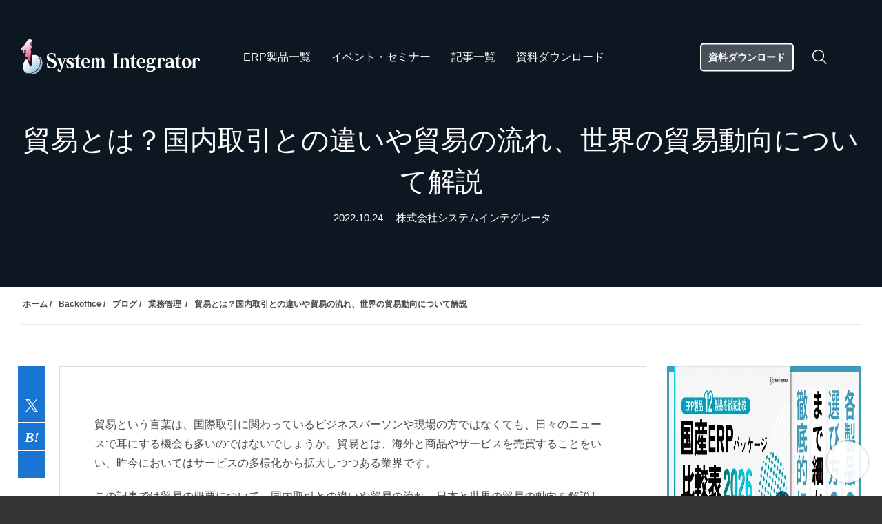

--- FILE ---
content_type: text/html; charset=UTF-8
request_url: https://products.sint.co.jp/backoffice/blog/foreign-trade
body_size: 36801
content:
<!doctype html><html lang="no-js ja js"><head prefix="og: http://ogp.me/ns# fb: http://ogp.me/ns/fb# article: http://ogp.me/ns/article#">
    <meta http-equiv="X-UA-Compatible" content="IE=9;IE=10;IE=Edge,chrome=1">
<meta http-equiv="Content-Type" content="text/html; charset=utf-8">
<meta http-equiv="Cache-control" content="public">







	<title>貿易とは？国内取引との違いや貿易の流れ、世界の貿易動向について解説 | GRANDIT（グランディット） | システムインテグレータ</title>
	<meta name="description" content="貿易とは、海外の相手との間で行う商品やサービスの売買取引のことです。昨今においてはサービスの多様化から拡大しつつある業界です。
この記事では貿易の概要について、国内取引との違いや貿易の流れ、日本と世界の貿易の動向を解説します。&nbsp;">


<link rel="apple-touch-icon-precomposed" href="https://products.sint.co.jp/hubfs/library/classic/icon/apple-touch-icon.png">
<link rel="shortcut icon" href="https://products.sint.co.jp/hubfs/images/favicon/logo_favicon.png" type="image/x-icon">

<style type="text/css">
  *{box-sizing:border-box;}body:not(.Pacnav--is-loaded){margin:0;line-height: 28px;}ol,p,pre,table,ul{margin:30px 0}ol:first-child,p:first-child,pre:first-child,table:first-child,ul:first-child{margin-top:0}ol:last-child,p:last-child,pre:last-child,table:last-child,ul:last-child{margin-bottom:0}body:not(.Pacnav--is-loaded) .Column--1{width:8.33333%}body:not(.Pacnav--is-loaded) .Column--2{width:16.66667%}body:not(.Pacnav--is-loaded) .Column--3{width:25%}body:not(.Pacnav--is-loaded) .Column--4{width:33.33333%}body:not(.Pacnav--is-loaded) .Column--5{width:41.66667%}body:not(.Pacnav--is-loaded) .Column--6{width:50%}body:not(.Pacnav--is-loaded) .Column--7{width:58.33333%}body:not(.Pacnav--is-loaded) .Column--8{width:66.66667%}body:not(.Pacnav--is-loaded) .Column--9{width:75%}body:not(.Pacnav--is-loaded) .Column--10{width:83.33333%}body:not(.Pacnav--is-loaded) .Column--11{width:91.66667%}body:not(.Pacnav--is-loaded) .Column--12{width:100%}body:not(.Pacnav--is-loaded) h1{font-weight:200;line-height:60px;font-size:40px}}@media (max-width:959px){body:not(.Pacnav--is-loaded) .h1,body:not(.Pacnav--is-loaded) h1{font-size:36px}}@media (max-width:639px){body:not(.Pacnav--is-loaded) .h1,body:not(.Pacnav--is-loaded) h1{font-size:32px}}@media (max-width:959px){body:not(.Pacnav--is-loaded) .h1,body:not(.Pacnav--is-loaded) h1{line-height:54px}}@media (max-width:639px){body:not(.Pacnav--is-loaded) .h1,body:not(.Pacnav--is-loaded) h1{line-height:48px}}body:not(.Pacnav--is-loaded) .h2,body:not(.Pacnav--is-loaded) h2{font-size:36px;font-weight:300;line-height:52px}@media (max-width:959px){body:not(.Pacnav--is-loaded) .h2,body:not(.Pacnav--is-loaded) h2{font-size:32px}}@media (max-width:639px){body:not(.Pacnav--is-loaded) .h2,body:not(.Pacnav--is-loaded) h2{font-size:26px}}@media (max-width:959px){body:not(.Pacnav--is-loaded) .h2,body:not(.Pacnav--is-loaded) h2{line-height:48px}}@media (max-width:639px){body:not(.Pacnav--is-loaded) .h2,body:not(.Pacnav--is-loaded) h2{line-height:38px}}body:not(.Pacnav--is-loaded) a{color:#1977b5;text-decoration:none}body:not(.Pacnav--is-loaded) [class*=" Button--"],body:not(.Pacnav--is-loaded) [class^=Button--]{color:#4a4a4a;font-size:16px;font-weight:600;padding:0 30px;border:2px solid transparent;cursor:pointer;display:inline-block;height:34px;line-height:30px;text-align:center;text-decoration:none;white-space:nowrap}body:not(.Pacnav--is-loaded) .Button,body:not(.Pacnav--is-loaded) [class*=" Button--"],body:not(.Pacnav--is-loaded) [class^=Button--]{background:#1977b5;color:#fff}body:not(.Pacnav--is-loaded) .Button--outline{background:0 0;border-color:#1977b5;color:#1977b5}body:not(.Pacnav--is-loaded) .BackToOverview,body:not(.Pacnav--is-loaded) .Footer-copyright a,body:not(.Pacnav--is-loaded) .Header-nav>div>div.hs-menu-wrapper>ul>li>.nolink,body:not(.Pacnav--is-loaded) .Header-nav>div>div.hs-menu-wrapper>ul>li>a,body:not(.Pacnav--is-loaded) .Header-nav>div>ul.menu>li>.nolink,body:not(.Pacnav--is-loaded) .Header-nav>div>ul.menu>li>a{padding-bottom:calc(1px + .1rem);position:relative}body:not(.Pacnav--is-loaded) .Body{background:#fff;min-height:100vh;position:relative;z-index:10}body:not(.Pacnav--is-loaded) .Button--outline{color:#f90;background:0;border-color:#f90}body:not(.Pacnav--is-loaded) .Header-Global .Global-Menu{position:fixed;top:0;width:100%;z-index:101;background-color:#0d1722;height:35px}body:not(.Pacnav--is-loaded) .Header-Global .Global-Menu{border-bottom:3px solid;height:38px}body:not(.Pacnav--is-loaded) .Header-Global .Global-Menu ul{width:auto;text-align:right;padding-top:0;padding-bottom:0}body:not(.Pacnav--is-loaded) .Header-Global .Global-Menu ul li{height:35px;line-height:35px;display:inline-block}body:not(.Pacnav--is-loaded) .Header-Global .Global-Menu.has-sub ul li.hs-menu-depth-1>a{margin-left:0;padding-left:15px;padding-right:15px}body:not(.Pacnav--is-loaded) .Header-Global .Global-Menu ul li a{color:#fff;font-size:14px}body:not(.Pacnav--is-loaded) .Footer{padding:100px 0;align-items:center;background:#0d1722;display:flex;position:relative;width:100%}body:not(.Pacnav--is-loaded) .Footer .Wrap,body:not(.Pacnav--is-loaded) .Footer .Wrap--narrow,body:not(.Pacnav--is-loaded) .Footer .Wrap--noPadding,body:not(.Pacnav--is-loaded) .Footer .Wrap--noPaddingAll,body:not(.Pacnav--is-loaded) .Footer .Wrap--wide,body:not(.Pacnav--is-loaded) .Footer .has-cutout-hero .Body-sections>.Section:first-child,body:not(.Pacnav--is-loaded) .Footer .has-cutout-hero .Body-sections>:first-child>.Section,body:not(.Pacnav--is-loaded) .Footer .view-blog,body:not(.Pacnav--is-loaded) .Footer .view-news,body:not(.Pacnav--is-loaded) .Footer .view-partners,body:not(.Pacnav--is-loaded) .Footer .view-resources{align-items:center;display:flex;flex-direction:column}body:not(.Pacnav--is-loaded) .Footer-nav{font-size:15px;font-weight:700;line-height:18px;width:100%}body:not(.Pacnav--is-loaded) .Footer-nav li.expanded,body:not(.Pacnav--is-loaded) .Footer-nav li.leaf,body:not(.Pacnav--is-loaded) .Footer-nav ul.menu{list-style:none}body:not(.Pacnav--is-loaded) .Footer-nav li.expanded,body:not(.Pacnav--is-loaded) .Footer-nav li.leaf,body:not(.Pacnav--is-loaded) .Footer-nav>ul.menu ul.menu{margin:0;padding:0}body:not(.Pacnav--is-loaded) .Footer-nav>ul.menu{margin:0 0 30px 0;width:25%}body:not(.Pacnav--is-loaded) .Footer-nav>ul.menu.full{width:100%}body:not(.Pacnav--is-loaded) .Footer-nav>ul.menu li+li,body:not(.Pacnav--is-loaded) .Footer-nav>ul.menu ul.menu{margin-top:10px}body:not(.Pacnav--is-loaded) .Footer-nav>ul.menu>li+li{margin-top:10px}body:not(.Pacnav--is-loaded) .Footer-nav>ul.menu>li>.nolink,body:not(.Pacnav--is-loaded) .Footer-nav>ul.menu>li>a{font-weight:400;color:#adadad}body:not(.Pacnav--is-loaded) .Footer-nav .nolink,body:not(.Pacnav--is-loaded) .Footer-nav a,body:not(.Pacnav--is-loaded) .Footer-nav a.active{color:#fff;font-weight:500}body:not(.Pacnav--is-loaded) .Footer-social li,body:not(.Pacnav--is-loaded) .Footer-social ul{list-style:none!important;margin:0!important;padding:0!important}body:not(.Pacnav--is-loaded) .Footer-social ul{display:flex}body:not(.Pacnav--is-loaded) .Footer-social li+li{margin-left:30px!important}body:not(.Pacnav--is-loaded) .Footer-social .nolink,body:not(.Pacnav--is-loaded) .Footer-social a,body:not(.Pacnav--is-loaded) .Footer-social a.active{color:#666;font-size:22px;font-weight:700}body:not(.Pacnav--is-loaded) .Footer-copyright{color:#666;font-size:15px;font-weight:700;line-height:18px;display:flex;font-weight:400;margin-top:25px}body:not(.Pacnav--is-loaded) .Footer-copyright li,body:not(.Pacnav--is-loaded) .Footer-copyright ul{list-style:none!important;margin:0!important;padding:0!important}body:not(.Pacnav--is-loaded) .Footer-copyright li{display:inline}body:not(.Pacnav--is-loaded) .Footer-copyright li:before{content:"|";display:inline-block;margin:0 5px}body:not(.Pacnav--is-loaded) .Footer-copyright .nolink,body:not(.Pacnav--is-loaded) .Footer-copyright a,body:not(.Pacnav--is-loaded) .Footer-copyright a.active{color:#666}body:not(.Pacnav--is-loaded) .Footer .info .Footer-nav{margin-top:30px}body:not(.Pacnav--is-loaded) .Footer .Row,body:not(.Pacnav--is-loaded) .Footer .company{margin-top:30px}body:not(.Pacnav--is-loaded) .Footer .title{color:#fff;font-weight:600}body:not(.Pacnav--is-loaded) .Footer .company p{color:#adadad;font-weight:400;margin:0;font-size:15px;font-weight:700;line-height:18px}body:not(.Pacnav--is-loaded) .Footer .company p.name{font-weight:600;margin-bottom:0}body:not(.Pacnav--is-loaded) .Footer .company p.address{margin-top:10px}body:not(.Pacnav--is-loaded) .Footer .company p+p{margin-top:10px}body:not(.Pacnav--is-loaded) .Header{align-items:center;display:flex;height:125px;left:0;position:fixed;right:0;top:0;width:100%;z-index:100}body:not(.Pacnav--is-loaded) .Header .Wrap,body:not(.Pacnav--is-loaded) .Header .Wrap--narrow,body:not(.Pacnav--is-loaded) .Header .Wrap--noPadding,body:not(.Pacnav--is-loaded) .Header .Wrap--noPaddingAll,body:not(.Pacnav--is-loaded) .Header .Wrap--wide,body:not(.Pacnav--is-loaded) .Header .has-cutout-hero .Body-sections>.Section:first-child,body:not(.Pacnav--is-loaded) .Header .has-cutout-hero .Body-sections>:first-child>.Section,body:not(.Pacnav--is-loaded) .Header .view-blog,body:not(.Pacnav--is-loaded) .Header .view-news,body:not(.Pacnav--is-loaded) .Header .view-partners,body:not(.Pacnav--is-loaded) .Header .view-resources{display:flex;height:43px;align-items: center;}body:not(.Pacnav--is-loaded) .Header .Logo{margin-right:40px}body:not(.Pacnav--is-loaded) .Header-nav{flex-grow:1;margin-right:161px;position:relative;width:calc(100% - 381px);z-index:20}body:not(.Pacnav--is-loaded) .Header-cta{flex-shrink:0;position:absolute;right:30px;top:50%;transform:translateY(-50%);width:160px;z-index:50}body:not(.Pacnav--is-loaded) .Header-cta [class*=" Button--"],body:not(.Pacnav--is-loaded) .Header-cta [class^=Button--]{color:#fff;border-color:#fff;height:48px;line-height:44px;padding-left:0;padding-right:0;width:100%}body:not(.Pacnav--is-loaded) .Header-Global .Global-Menu.has-sub ul li.hs-menu-depth-1 ul{position:absolute;padding:10px 0 0 0;width:250px;top:0;left:0;background-color:#0d1722;text-align:left;opacity:0;visibility:hidden}body:not(.Pacnav--is-loaded) .Header.Has-childmenu{top:35px}body:not(.Pacnav--is-loaded) .Hero,body:not(.Pacnav--is-loaded) .Hero--basic,body:not(.Pacnav--is-loaded) .Hero--home,body:not(.Pacnav--is-loaded) .Hero--logo,body:not(.Pacnav--is-loaded) .Hero--small{background:#0d1722 center no-repeat;background-size:cover;margin-top:-125px;height:640px;padding-bottom:150px;padding-top:235px;position:relative;text-align:center;width:100%;z-index:20}body:not(.Pacnav--is-loaded) .Hero--basic:before,body:not(.Pacnav--is-loaded) .Hero--home:before,body:not(.Pacnav--is-loaded) .Hero--logo:before,body:not(.Pacnav--is-loaded) .Hero--small:before,
  body:not(.Pacnav--is-loaded) .Hero:before{background:rgba(13,23,34,.5);background:linear-gradient(155deg,rgba(13,23,34,.5) 0,rgba(20,91,164,.75) 100%);bottom:0;content:"";display:block;left:0;position:absolute;right:0;top:0;z-index:5}body:not(.Pacnav--is-loaded) .Hero .Wrap,body:not(.Pacnav--is-loaded) .Hero .Wrap--narrow{z-index:10}body:not(.Pacnav--is-loaded) .Hero-bg{background-position:center;background-repeat:no-repeat;background-size:cover;bottom:0;left:0;position:absolute;right:0;top:0;z-index:5}body:not(.Pacnav--is-loaded) .Hero-kicker,body:not(.Pacnav--is-loaded) .Hero-subtitle,body:not(.Pacnav--is-loaded) .Hero-title{margin:0}body:not(.Pacnav--is-loaded) .Hero-kicker{color:#468fdb;font-size:15px;font-weight:700;line-height:18px;margin:0;text-transform:uppercase}body:not(.Pacnav--is-loaded) .Hero-title{color:#fff;margin:0 0 30px}body:not(.Pacnav--is-loaded) .Hero-title:first-child{margin-top:0}body:not(.Pacnav--is-loaded) .Hero-title:last-child{margin-bottom:0}body:not(.Pacnav--is-loaded) .Hero-image+.Hero-title,body:not(.Pacnav--is-loaded) .Hero-title:first-child{padding-top:18px}body:not(.Pacnav--is-loaded) .Hero-subtitle{color:#fff;font-size:22px;font-weight:200;line-height:34px;margin:30px auto;max-width:80%}@media (max-width:639px){body:not(.Pacnav--is-loaded) .Hero-subtitle{font-size:20px}}@media (max-width:639px){body:not(.Pacnav--is-loaded) .Hero-subtitle{line-height:30px}}body:not(.Pacnav--is-loaded) .Hero-subtitle:first-child{margin-top:0}body:not(.Pacnav--is-loaded) .Hero-subtitle:last-child{margin-bottom:0}body:not(.Pacnav--is-loaded) .Hero-subtitle a{color:#1974d2;font-weight:600}body:not(.Pacnav--is-loaded) .Hero--small{align-items:center;display:flex}body:not(.Pacnav--is-loaded) .Hero--small.smallest{height:300px;margin-top:-125px;padding-bottom:85px;padding-top:125px}body:not(.Pacnav--is-loaded) .Hero--small.smallest .Hero-title{margin-bottom:0}body:not(.Pacnav--is-loaded) .Hero--small.smallest .Hero-subtitle{margin-top:0}body:not(.Pacnav--is-loaded) .Header-nav{font-size:16px;height:20px;overflow:hidden}body:not(.Pacnav--is-loaded) .Header-nav>div>div.hs-menu-wrapper>ul,body:not(.Pacnav--is-loaded) .Header-nav>div>ul.menu{display:flex;flex-wrap:wrap;height:20px;justify-content:center;width:100%}body:not(.Pacnav--is-loaded) .Header-nav div.hs-menu-wrapper>ul,body:not(.Pacnav--is-loaded) .Header-nav div.hs-menu-wrapper>ul li,body:not(.Pacnav--is-loaded) .Header-nav div.hs-menu-wrapper>ul li.hs-item-has-children,body:not(.Pacnav--is-loaded) .Header-nav div.hs-menu-wrapper>ul li.leaf,body:not(.Pacnav--is-loaded) .Header-nav ul.menu,body:not(.Pacnav--is-loaded) .Header-nav ul.menu li,body:not(.Pacnav--is-loaded) .Header-nav ul.menu li.expanded,body:not(.Pacnav--is-loaded) .Header-nav ul.menu li.leaf{list-style:none!important}body:not(.Pacnav--is-loaded) .Header-nav div.hs-menu-wrapper>ul,body:not(.Pacnav--is-loaded) .Header-nav div.hs-menu-wrapper>ul li,body:not(.Pacnav--is-loaded) .Header-nav ul.menu,body:not(.Pacnav--is-loaded) .Header-nav ul.menu li{margin:0;padding:0}body:not(.Pacnav--is-loaded) .Header-nav>div>div.hs-menu-wrapper>ul li,body:not(.Pacnav--is-loaded) .Header-nav>div>ul.menu li{height:20px;line-height:20px;position:relative}body:not(.Pacnav--is-loaded) .Header-nav>div>div.hs-menu-wrapper>ul li+li,body:not(.Pacnav--is-loaded) .Header-nav>div>ul.menu li+li{margin-left:30px;padding-left:0}body:not(.Pacnav--is-loaded) .Header-nav>div>div.hs-menu-wrapper>ul>li>a,body:not(.Pacnav--is-loaded) .Header-nav>div>div.hs-menu-wrapper>ul>li>li a.active,body:not(.Pacnav--is-loaded) .Header-nav>div>ul.menu>li>a,body:not(.Pacnav--is-loaded) .Header-nav>div>ul.menu>li>li a.active{color:#fff}body:not(.Pacnav--is-loaded) .Header-nav>div>div.hs-menu-wrapper>ul>li.hs-item-has-children>ul.hs-menu-children-wrapper,body:not(.Pacnav--is-loaded) .Header-nav>div>div.hs-menu-wrapper>ul>li.hs-item-has-children>ul.menu,body:not(.Pacnav--is-loaded) .Header-nav>div>ul.menu>li.expanded>ul.hs-menu-children-wrapper,body:not(.Pacnav--is-loaded) .Header-nav>div>ul.menu>li.expanded>ul.menu{display:none}body:not(.Pacnav--is-loaded) .Page{background:#0d1722;min-height:100vh;overflow:hidden;padding-top:125px;position:relative}@media (max-width:819px){body:not(.Pacnav--is-loaded) .Header-Global{display:none}}body:not(.Pacnav--is-loaded) .Header-Global .Global-Menu{border-bottom:3px solid;height:38px}body:not(.Pacnav--is-loaded) .Header .Header-cta{width:120px}@media (max-width:413px){body:not(.Pacnav--is-loaded) .Header .Header-cta{width:100px;right:70px}body:not(.Pacnav--is-loaded) .Header .Header-cta .pager-load-more a,body:not(.Pacnav--is-loaded) .Header .Header-cta a.Button--outline,body:not(.Pacnav--is-loaded) .pager-load-more .Header .Header-cta a{font-size:12.5px!important}}@media (max-width:374px){body:not(.Pacnav--is-loaded) .Header .Header-cta{width:90px;right:65px}body:not(.Pacnav--is-loaded) .Header .Header-cta .pager-load-more a,body:not(.Pacnav--is-loaded) .Header .Header-cta a.Button--outline,body:not(.Pacnav--is-loaded) .pager-load-more .Header .Header-cta a{padding-left:5px;padding-right:5px;font-size:12px!important}}body:not(.Pacnav--is-loaded) .Header .Header-cta .Button--outline,body:not(.Pacnav--is-loaded) .Header .Header-cta .pager-load-more a,body:not(.Pacnav--is-loaded) .pager-load-more .Header .Header-cta a{font-size:14px;padding-left:10px;padding-right:10px;height:40px;line-height:37px;background-color: rgba(255,255,255,0.25); border-radius: 3px;}@media (max-width:819px){body:not(.Pacnav--is-loaded) .Global-Menu #hs_menu_wrapper_main_nav{display:none}}body:not(.Pacnav--is-loaded) .Global-Menu .GlobalSearch-input{left:0;right:auto}body:not(.Pacnav--is-loaded) .Global-Menu .SearchTop{position:absolute;top:3px;left:30px;height:30px}@media (max-width:819px){body:not(.Pacnav--is-loaded) .Global-Menu .SearchTop{width:100%}}body:not(.Pacnav--is-loaded) .Global-Menu .SearchTop-button{color:#fff}body:not(.Pacnav--is-loaded) .Global-Menu .SearchTop-input{height:26px;line-height:26px;margin-right:5px;margin-top:0;color:#fff!important;background:#0d1722;border-color:#595959;font-size:15px;font-weight:200;border-radius:0;opacity:0;width:0;padding-left:0;padding-right:0;margin-right:0}body:not(.Pacnav--is-loaded) .Global-Menu .SearchTop-input:not(.show){border:0}body:not(.Pacnav--is-loaded) .Global-Menu .SearchTop-input.show{opacity:1;width:200px;padding-left:10px;padding-right:10px;margin-right:5px}@media (max-width:819px){body:not(.Pacnav--is-loaded) .Global-Menu .SearchTop-input.show{width:calc(100% - 80px)}}body:not(.Pacnav--is-loaded) .Page .LP-Hero .Hero--small.smallest .Hero-title:not(.has-kicker){margin-top:30px}body:not(.Pacnav--is-loaded) .Page .LP-Hero.LP-Hero-default{background-position:center;background-size:cover;z-index:20}body:not(.Pacnav--is-loaded) .Page .LP-Hero.LP-Hero-default .Hero--home.bg-2{background:0;text-align:center}@media (max-width:639px){body:not(.Pacnav--is-loaded) .Page .LP-Hero.LP-Hero-default .Hero--home.bg-2 .Wrap{padding-bottom:0}}body:not(.Pacnav--is-loaded) .Page .LP-Hero.LP-Hero-default .Hero--home.bg-2 .Hero-image.has-shadow img{box-shadow:-4px 4px 6px 0 rgba(0,0,0,.2)}@media (min-width:640px){body:not(.Pacnav--is-loaded) .Page .LP-Hero.LP-Hero-default .Hero--home.bg-2 .Hero-image{top:50px}}@media (max-width:959px){body:not(.Pacnav--is-loaded) .Page .LP-Hero.LP-Hero-default .Hero--home.bg-2 .Hero-image{display:none}}body:not(.Pacnav--is-loaded) .Page .LP-Hero.LP-Hero-default .Hero--home.bg-2 .Hero-info{width:45%;float:left;position:relative;top:70px}@media (max-width:1199px){body:not(.Pacnav--is-loaded) .Page .LP-Hero.LP-Hero-default .Hero--home.bg-2 .Hero-info{width:calc(50% + 60px)}}@media (max-width:959px){body:not(.Pacnav--is-loaded) .Page .LP-Hero.LP-Hero-default .Hero--home.bg-2 .Hero-info{width:100%;float:none;top:60px}}@media (max-width:639px){body:not(.Pacnav--is-loaded) .Page .LP-Hero.LP-Hero-default .Hero--home.bg-2 .Hero-info{position:static;top:inherit}}body:not(.Pacnav--is-loaded) .Page .LP-Hero.LP-Hero-default .Hero--home.bg-2 .Hero-info .Hero-title{color:#fff;max-width:inherit}body:not(.Pacnav--is-loaded) .Page .LP-Hero.LP-Hero-default .Hero--home.bg-2 .Hero-info .Hero-title:before{display:none}body:not(.Pacnav--is-loaded) .Page .LP-Hero.LP-Hero-default .Hero--home.bg-2 .Hero-info .Hero-logo .img-center{margin:0;transform:translateX(-50%);position:relative;left:50%}body:not(.Pacnav--is-loaded) .Page .LP-Hero.LP-Hero-default .Hero--home.bg-2 .Hero-info .Hero-subtitle{width:100%;max-width:100%;color:#fff}body:not(.Pacnav--is-loaded) .Page .LP-Hero.LP-Hero-default:before{background:rgba(13,23,34,.5);background:linear-gradient(155deg,rgba(13,23,34,.5) 0,rgba(19,90,136,.75) 100%);bottom:0;content:"";display:block;left:0;position:absolute;right:0;top:0;z-index:5}body:not(.Pacnav--is-loaded) .Page .LP-Hero.has-topmenu .Hero--overlay{background-position:top center}body:not(.Pacnav--is-loaded) .Page .LP-Hero.has-topmenu .Hero--overlay .Hero-title:not(.has-kicker){padding-top:0}body:not(.Pacnav--is-loaded) .Page.Blog-Basic .Hero--small.smallest{background-position:center;height:auto}@media (max-width:819px){body:not(.Pacnav--is-loaded) .Page.Blog-Basic .Hero--small.smallest.has-topnav{margin-top:-125px!important;padding-top:90px;padding-bottom:40px}}body:not(.Pacnav--is-loaded) #Blog-Sidebar .box h3{font-size:12px;line-height:22px;margin-bottom:25px;font-weight:700;position:relative}body:not(.Pacnav--is-loaded) #Blog-Sidebar .box h3::after{content:"";height:8px;background-image:url(data:image/svg+xml;charset=utf8,%3Csvg%20xmlns%3D%22http%3A%2F%2Fwww.w3.org%2F2000%2Fsvg%22%20width%3D%223px%22%20height%3D%223px%22%20viewBox%3D%220%200%203%203%22%20fill%3D%22hsla%25280%2C%200%25%2C%2065%25%2C%201.0%2529%22%3E%3Cpolygon%20points%3D%220%2C0.5%200%2C1.5%201.5%2C3%202.5%2C3%22%2F%3E%3Cpolygon%20points%3D%222.5%2C0%201.5%2C0%203%2C1.5%203%2C0.5%22%2F%3E%3C%2Fsvg%3E);background-size:3px 3px;position:absolute;left:0;right:0;bottom:-15px}
  body:not(.Pacnav--is-loaded) #Blog-Sidebar .box ul{font-size:14px}body:not(.Pacnav--is-loaded) #Blog-Sidebar .top-post.box ul{padding:0;margin:0}body:not(.Pacnav--is-loaded) #Blog-Sidebar .top-post.box ul li:last-child{border-bottom:0}body:not(.Pacnav--is-loaded) #Blog-Sidebar .top-post.box ul li{min-height:55px;padding-left:40px;padding-right:25px;margin-top:10px;padding-bottom:10px;position:relative;line-height:1.6;border-bottom:#ccc dotted 1px;list-style-type:none;display:flex;flex-wrap:wrap;align-items:center}body:not(.Pacnav--is-loaded) #Blog-Sidebar .top-post.box ul li:before{position:absolute;left:10px;top:2px;line-height:1;font-family:Oswald,sans-serif;font-weight:400;font-style:italic;font-size:30px}body:not(.Pacnav--is-loaded) #Blog-Sidebar .top-post.box ul li:nth-child(1):before{content:"1"}body:not(.Pacnav--is-loaded) #Blog-Sidebar .top-post.box ul li:nth-child(2):before{content:"2"}body:not(.Pacnav--is-loaded) #Blog-Sidebar .top-post.box ul li:nth-child(3):before{content:"3"}body:not(.Pacnav--is-loaded) #Blog-Sidebar .top-post.box ul li:nth-child(4):before{content:"4"}body:not(.Pacnav--is-loaded) #Blog-Sidebar .top-post.box ul li:nth-child(5):before{content:"5"}body:not(.Pacnav--is-loaded) #Blog-Sidebar .top-post.box ul li:nth-child(6):before{content:"6"}body:not(.Pacnav--is-loaded) #Blog-Sidebar .top-post.box ul li:nth-child(7):before{content:"7"}body:not(.Pacnav--is-loaded) #Blog-Sidebar .top-post.box ul li:nth-child(8):before{content:"8"}body:not(.Pacnav--is-loaded) #Blog-Sidebar .top-post.box ul li:nth-child(9):before{content:"9"}body:not(.Pacnav--is-loaded) #Blog-Sidebar .top-post.box ul li:nth-child(10):before{content:"10"}body:not(.Pacnav--is-loaded) #Blog-Sidebar .topic-list.box ul li a:after{font-family:fontawesome;content:"\f054";right:.6em;font-size:1em;position:absolute;top:35%}body:not(.Pacnav--is-loaded) #Blog-Sidebar .recent-post.box .title{font-size:14px;line-height:22px;padding-bottom:5px;padding-right:23px;display:inherit;margin:0}body:not(.Pacnav--is-loaded) #Blog-Sidebar .topic-list.box{margin-top:20px;border-top:0;background:#fff}body:not(.Pacnav--is-loaded) #Blog-Sidebar .topic-list.box ul{margin-left:0;padding-left:0}body:not(.Pacnav--is-loaded) #Blog-Sidebar .topic-list.box ul li:first-child{border-top:0}body:not(.Pacnav--is-loaded) #Blog-Sidebar .topic-list.box ul li{position:relative;clear:both;border-top:#ccc dotted 1px;list-style-type:none}body:not(.Pacnav--is-loaded) #Blog-Sidebar .topic-list.box ul li a{display:-ms-inline-flexbox;display:inline-flex;padding:20px 5px;color:#666;width:calc(100% - 30px)}body:not(.Pacnav--is-loaded) #Blog-Sidebar .topic-list.box ul li a .filter-link-count{display:inline-block;margin-left:7px}body:not(.Pacnav--is-loaded) .Blog-Basic.Page .HeroBlog-list.Hero--small.smallest .Hero-subtitle.top{max-width:90%}@media (max-width:959px){body:not(.Pacnav--is-loaded) .Blog-Basic.Page .HeroBlog-list.Hero--small.smallest .Hero-subtitle{margin-top:15px;font-size:16px;line-height:22px}}@media (max-width:639px){body:not(.Pacnav--is-loaded) .Blog-Basic.Page .HeroBlog-list.Hero--small.smallest .Hero-subtitle{margin-top:15px;font-size:14px}}body:not(.Pacnav--is-loaded) .Blog-Basic.Page .HeroBlog-detail.Hero--small.smallest.post-thumb{background-position:center center}body:not(.Pacnav--is-loaded) .Blog-Basic.Page .HeroBlog-detail.Hero--small.smallest.post-thumb:before{background:rgba(13,23,34,.7);}@media (max-width:959px){body:not(.Pacnav--is-loaded) .Blog-Basic.Page .HeroBlog-detail.Hero--small.smallest{height:auto}body:not(.Pacnav--is-loaded) .Blog-Basic.Page .HeroBlog-detail.Hero--small.smallest .Hero-title{font-size:30px;line-height:36px}body:not(.Pacnav--is-loaded) .Blog-Basic.Page .HeroBlog-detail.Hero--small.smallest .Hero-subtitle{margin-top:15px;font-size:16px;line-height:22px}}@media (max-width:639px){body:not(.Pacnav--is-loaded) .Blog-Basic.Page .HeroBlog-detail.Hero--small.smallest .Hero-title{font-size:24px}body:not(.Pacnav--is-loaded) .Blog-Basic.Page .HeroBlog-detail.Hero--small.smallest .Hero-subtitle{margin-top:15px;font-size:14px}}@media (min-width:960px){body:not(.Pacnav--is-loaded) .Blog-Detail .blog-section{margin-left:55px}body:not(.Pacnav--is-loaded) .Blog-Detail.blog-news .blog-section,body:not(.Pacnav--is-loaded) .Blog-Detail.blog-seminar .blog-section{margin-left:0}}body:not(.Pacnav--is-loaded) .Blog-Detail .blog-section .post-body .h5,body:not(.Pacnav--is-loaded) .Blog-Detail .blog-section .post-body .h6,body:not(.Pacnav--is-loaded) .Blog-Detail .blog-section .post-body h5,body:not(.Pacnav--is-loaded) .Blog-Detail .blog-section .post-body h6{font-size:18px;font-weight:400;line-height:28px;font-weight:500;border-left:#333 solid 3px;padding-left:10px}body:not(.Pacnav--is-loaded) .Blog-Detail .blog-section img{height:auto;max-width:100%!important}body:not(.Pacnav--is-loaded) .Blog-Detail .social-blog{overflow:hidden;height:269px;position:absolute;border:4px;overflow:hidden;width:40px;transform:translateX(-60px)}body:not(.Pacnav--is-loaded) .Blog-Detail .social-blog .social-list{height:249px;position:absolute;left:0}body:not(.Pacnav--is-loaded) .Blog-Detail .social-blog ul{width:40px;padding-left:0}body:not(.Pacnav--is-loaded) .Blog-Detail .social-blog ul li{background-color:#1974d2;list-style:none;width:40px;height:40px;padding:5px 8px;margin-bottom:1px;border:2px solid #1974d2}body:not(.Pacnav--is-loaded) .Blog-Detail.blog-mobile-layout .social-blog .social-list ul{width:100%}body:not(.Pacnav--is-loaded) .Blog-Detail.blog-mobile-layout .social-blog .social-list ul li{display:inline-block}@media (max-width:480px){body:not(.Pacnav--is-loaded) .Blog-Detail.blog-mobile-layout .social-blog{position:fixed!important;bottom:0;left:0;width:100%!important;height:40px;z-index:998;margin-top:0;margin-bottom:0;background-color:#e1e1e1}body:not(.Pacnav--is-loaded) .Blog-Detail.blog-mobile-layout .social-blog .hide-bt{bottom:-40px}body:not(.Pacnav--is-loaded) .Blog-Detail.blog-mobile-layout .social-blog .social-list{height:auto;width:100%;left:auto;right:auto;text-align:center;bottom:0}body:not(.Pacnav--is-loaded) .Blog-Detail.blog-mobile-layout .social-blog .social-list ul{width:100%;display:flex;justify-content:center}body:not(.Pacnav--is-loaded) .Blog-Detail.blog-mobile-layout .social-blog .social-list ul li{display:block;margin-bottom:0;height:40px;width:16.6667%;padding:5px 8px}body:not(.Pacnav--is-loaded) .Blog-Detail.blog-mobile-layout .social-blog .hide-arrow{margin-top:0;height:40px;padding:0;float:right;display:none}body:not(.Pacnav--is-loaded) .Blog-Detail.blog-mobile-layout .social-blog .hide-arrow i{transform:rotate(90deg);font-size:22px}}body:not(.Pacnav--is-loaded) .Blog-Detail .section.post-body{border:1px solid #ddd;padding:50px;min-height:800px}@media screen and (max-width:767px){body:not(.Pacnav--is-loaded) .Blog-Detail .section.post-body{padding-top:15px}body:not(.Pacnav--is-loaded) .Blog-Detail .blog-section,body:not(.Pacnav--is-loaded) .Blog-Detail .widget-type-blog_comments{padding-right:0}body:not(.Pacnav--is-loaded) .Blog-Detail .widget-type-blog_content>.blog-section{padding-right:0}body:not(.Pacnav--is-loaded) .Blog-Detail .side-bar-blog .widget-type-blog_subscribe{display:none}}body:not(.Pacnav--is-loaded) .Blog-Detail .fb-likebtn{display:table;background:#3e3e3e;color:#fff;text-align:center;margin:30px 0 50px;margin-top:20px;margin-bottom:0;width:100%;max-width:100%}body:not(.Pacnav--is-loaded) .Blog-Detail .fb-likebtn .fb_reset{display:none}body:not(.Pacnav--is-loaded) .Blog-Detail .fb-likebtn .fb-button{transform:scale(1.2);overflow:hidden}body:not(.Pacnav--is-loaded) .Blog-Detail .fb-likebtn .eyecatch,body:not(.Pacnav--is-loaded) .Blog-Detail .fb-likebtn .rightbox{display:table-cell;width:50%;vertical-align:middle;border:0}body:not(.Pacnav--is-loaded) .fb-likebtn .eyecatch img{width:100%;height:auto;vertical-align:bottom}body:not(.Pacnav--is-loaded) .fb-likebtn .like_text{font-size:1.05em;margin-top:1em;font-weight:700;line-height:1.4}body:not(.Pacnav--is-loaded) .fb-likebtn .like_text p{margin-bottom:1em;font-weight:400}body:not(.Pacnav--is-loaded) .fb-likebtn .like_text .small{font-size:11px;color:#ccc;margin-bottom:0}@media only screen and (max-width:767px){body:not(.Pacnav--is-loaded) .fb-likebtn .fb-button{transform:scale(1)}body:not(.Pacnav--is-loaded) .fb-likebtn .like_text{font-size:.9em}body:not(.Pacnav--is-loaded) .fb-likebtn .like_text p{margin-bottom:0;padding:0}body:not(.Pacnav--is-loaded) .Blog-Detail .fb-likebtn .eyecatch,body:not(.Pacnav--is-loaded) .Blog-Detail .fb-likebtn .rightbox{width:100%}body:not(.Pacnav--is-loaded) .Blog-Detail .fb-likebtn .eyecatch{display:none}body:not(.Pacnav--is-loaded) .Blog-Detail .fb-likebtn .rightbox{display:block;padding:20px}}body:not(.Pacnav--is-loaded) .Blog-Detail .blog-section .post-body h2{margin-bottom: 40px;font-size: 26px;font-weight: 700}body:not(.Pacnav--is-loaded) .Blog-Detail .blog-section .post-body h3{margin-bottom:25px;padding-bottom:10px;font-weight:700;font-size:20px}body:not(.Pacnav--is-loaded) .Blog-Detail .blog-section .post-body .h4{border-bottom:0}body:not(.Pacnav--is-loaded) .Blog-Detail .blog-section .post-body h4,body:not(.Pacnav--is-loaded) .Blog-Detail.blog-section .post-body .h4{margin-bottom:25px;padding-bottom:0;font-size:18px;font-weight:700}body:not(.Pacnav--is-loaded) .Blog-Detail .blog-section .post-body h2 span{color:#fff}body:not(.Pacnav--is-loaded) .Blog-Detail .blog-section .post-body h3 span,body:not(.Pacnav--is-loaded) .Blog-Detail .blog-section .post-body h4 span{color:#3e3e3e}@media (max-width:479px){body:not(.Pacnav--is-loaded) .Header .Logo-block.Logo-global .Logo-img-white{height:24px}}
  body:not(.Pacnav--is-loaded) .Blog-Detail .blog-section .post-body h2,body:not(.Pacnav--is-loaded) .Blog-Detail .blog-section .post-body h3,body:not(.Pacnav--is-loaded) .Blog-Detail .blog-section .post-body h4,body:not(.Pacnav--is-loaded) .Blog-Detail .blog-section .post-body h5,body:not(.Pacnav--is-loaded) .Blog-Detail .blog-section .post-body h6{line-height:1.5}body:not(.Pacnav--is-loaded) .Blog-Detail .blog-section .post-body p{font-size: 16px;font-weight: 400;line-height:1.75;margin-bottom:20px;margin-top:20px;word-break:break-word;word-break:break-word;hyphens:auto}@media only screen and (max-width:767px){body:not(.Pacnav--is-loaded) .Blog-Detail .section.post-body{padding-left:15px;padding-right:15px}body:not(.Pacnav--is-loaded) .Blog-Detail .blog-section .post-body h2{margin-left:-15px;margin-right:-15px;margin-bottom:20px;padding:10px 10px;font-size:20px}body:not(.Pacnav--is-loaded) .Blog-Detail .blog-section .post-body h3{padding-bottom:6px;font-size:18px}body:not(.Pacnav--is-loaded) .Blog-Detail .blog-section .post-body h4{font-size:16px}body:not(.Pacnav--is-loaded) .Blog-Detail .blog-section .post-body p{font-size:16px;margin-bottom:15px}}body:not(.Pacnav--is-loaded) .Blog-Detail #toc-box{margin-bottom:30px;padding:15px 10px 5px 10px;border:1px solid #ddd;background-color:#f6f6f6}body:not(.Pacnav--is-loaded) .Blog-Detail #toc-title{margin-left:10px;font-size:16px;font-weight:200}body:not(.Pacnav--is-loaded) .Blog-Detail #toc-index{margin-top:10px;margin-bottom:10px}body:not(.Pacnav--is-loaded) .Blog-Detail #toc-index>li:before{font-weight:400}body:not(.Pacnav--is-loaded) .Blog-Detail #toc-index>li a{font-weight:300;color:#3e3e3e}@media only screen and (max-width:767px){body:not(.Pacnav--is-loaded) .Blog-Detail #toc-index>li a{font-size:16px}}body:not(.Pacnav--is-loaded) #BreadCrumb ul.breadcrumb,body:not(.Pacnav--is-loaded) #BreadCrumb ul.hs-breadcrumb-menu{font-size:12px;list-style-type:none;padding-left:0;margin-top:10px;padding-bottom:15px;clear:both;font-size:14px;border-bottom:1px solid #ebebeb}body:not(.Pacnav--is-loaded) #BreadCrumb ul.breadcrumb li,body:not(.Pacnav--is-loaded) #BreadCrumb ul.hs-breadcrumb-menu li{font-size:12px;display:inline-block;font-weight:700;color:#4a4a4a;float:none}body:not(.Pacnav--is-loaded) #BreadCrumb ul.breadcrumb li a,body:not(.Pacnav--is-loaded) #BreadCrumb ul.hs-breadcrumb-menu li a{font-size:12px;color:#4a4a4a;text-decoration:underline}body:not(.Pacnav--is-loaded) #BreadCrumb ul.breadcrumb li:after,body:not(.Pacnav--is-loaded) #BreadCrumb ul.hs-breadcrumb-menu li:after{margin-left:3px;margin-right:3px;content:"/"}body:not(.Pacnav--is-loaded) #BreadCrumb ul.breadcrumb li:last-child:after,body:not(.Pacnav--is-loaded) #BreadCrumb ul.hs-breadcrumb-menu li:last-child:after{margin-left:0;margin-right:0;content:""}body:not(.Pacnav--is-loaded) #BreadCrumb ul.breadcrumb li.post span,body:not(.Pacnav--is-loaded) #BreadCrumb ul.hs-breadcrumb-menu li.post span{color:#4a4a4a}body:not(.Pacnav--is-loaded) #BreadCrumb ul.breadcrumb li.hs-breadcrumb-menu-item,body:not(.Pacnav--is-loaded) #BreadCrumb ul.hs-breadcrumb-menu li.hs-breadcrumb-menu-item{float:none;padding:0}body:not(.Pacnav--is-loaded) #BreadCrumb ul.breadcrumb li .hs-breadcrumb-menu-divider:before,body:not(.Pacnav--is-loaded) #BreadCrumb ul.hs-breadcrumb-menu li .hs-breadcrumb-menu-divider:before{display:none}body:not(.Pacnav--is-loaded) .Section,body:not(.Pacnav--is-loaded) [class*=" Section--"],body:not(.Pacnav--is-loaded) [class^=Section--]{padding:60px 0;background:no-repeat center;background-size:cover;position:relative}body:not(.Pacnav--is-loaded) .Wrap,body:not(.Pacnav--is-loaded) .Wrap--narrow{box-sizing:content-box;margin-left:auto;margin-right:auto;max-width:1240px;padding-left:30px;padding-right:30px;position:relative;width:calc(100% - 60px)}body:not(.Pacnav--is-loaded) .Wrap--noPadding{padding-left:0;padding-right:0;max-width:1300px;width:100%}body:not(.Pacnav--is-loaded) .Footer-nav,body:not(.Pacnav--is-loaded) .Row,body:not(.Pacnav--is-loaded) [class*=" Row--"],body:not(.Pacnav--is-loaded) [class^=Row--]{align-content:flex-start;align-items:flex-start;display:flex;flex-wrap:wrap;margin:60px -15px 30px;width:calc(100% + 30px)}body:not(.Pacnav--is-loaded) .Row:first-child,body:not(.Pacnav--is-loaded) :first-child[class*=' Row--'],body:not(.Pacnav--is-loaded) :first-child[class^=Row--]{margin-top:0}body:not(.Pacnav--is-loaded) .Footer-nav:last-child,body:not(.Pacnav--is-loaded) .Row:last-child,body:not(.Pacnav--is-loaded) :last-child[class*=' Row--'],body:not(.Pacnav--is-loaded) :last-child[class^=Row--]{margin-bottom:-30px}body:not(.Pacnav--is-loaded) .Column,body:not(.Pacnav--is-loaded) .Footer-nav>ul.menu,body:not(.Pacnav--is-loaded) [class*=' Column-'],body:not(.Pacnav--is-loaded) [class^=Column-]{padding:0 15px 30px;position:relative}body:not(.Pacnav--is-loaded) .ViewsExposedForm--blog{height:42px;border-bottom:none}body:not(.Pacnav--is-loaded) .ViewsExposedForm--blog .views-exposed-widget{width:100%}body:not(.Pacnav--is-loaded) .ViewsExposedForm--blog .form-item-search input[type=text]{font-weight:400;padding-right:48px;position:relative;width:100%;height:42px;line-height:40px}body:not(.Pacnav--is-loaded) #recent_post,body:not(.Pacnav--is-loaded) #related_wrapper,body:not(.Pacnav--is-loaded) .fb-likebtn{display:none!important}@media (max-width:959px){body:not(.Pacnav--is-loaded) .Blog-Basic #BreadCrumb.BlogBreadCrumb ul.breadcrumb{border-bottom:0}body:not(.Pacnav--is-loaded) .Header .Logo-block.Logo-global .Logo-img-white{height:26px}body:not(.Pacnav--is-loaded) #Blog-Page{padding-top:0;padding-bottom:30px}body:not(.Pacnav--is-loaded) .Wrap-paddingSmall{width:calc(100% - 30px);padding-left:15px;padding-right:15px}}@media (max-width:819px){body:not(.Pacnav--is-loaded) .Header.Has-childmenu{top:0}body:not(.Pacnav--is-loaded) .Header{align-items:flex-start;height:80px;padding:25px 0;overflow:hidden}body:not(.Pacnav--is-loaded) #Main_Content{width:100%}body:not(.Pacnav--is-loaded) #Blog-Sidebar,body:not(.Pacnav--is-loaded) .social-blog{display:none!important}}@media (max-width:639px){body:not(.Pacnav--is-loaded) .Page{padding-top:80px}}body:not(.Pacnav--is-loaded) .Blog-Basic.Page .Hero--small.smallest.has-topnav { margin-top: -90px; } body:not(.Pacnav--is-loaded) .Header .Logo-block .Logo-img-main { display: none; } @media (min-width: 820px) { body:not(.Pacnav--is-loaded) .Header .GlobalSearch-input { display: none; } } @media (max-width: 819px){ body:not(.Pacnav--is-loaded) .Header .Wrap, body:not(.Pacnav--is-loaded) .Header .Wrap--narrow, body:not(.Pacnav--is-loaded) .Header .Wrap--noPadding, body:not(.Pacnav--is-loaded) .Header .Wrap--noPaddingAll, body:not(.Pacnav--is-loaded) .Header .Wrap--wide, body:not(.Pacnav--is-loaded) .Header .has-cutout-hero .Body-sections>.Section:first-child, body:not(.Pacnav--is-loaded) .Header .has-cutout-hero .Body-sections>:first-child>.Section, body:not(.Pacnav--is-loaded) .Header .view-blog, body:not(.Pacnav--is-loaded) .Header .view-news, body:not(.Pacnav--is-loaded) .Header .view-partners, body:not(.Pacnav--is-loaded) .Header .view-resources { align-items: flex-start; flex-direction: column; height: auto; } body:not(.Pacnav--is-loaded) .Header .Logo-block.Logo-topsic, body:not(.Pacnav--is-loaded) .Header .Logo-block.Logo-topsic .Logo-img-main, body:not(.Pacnav--is-loaded) .Header .Logo-block.Logo-topsic .Logo-img-white { height: 30px; } body:not(.Pacnav--is-loaded) .Header-cta { right: 80px; top: -3px; transform: none; width: 100px; z-index: 5; } } img { max-width: 100%; }body:not(.Pacnav--is-loaded) .Hero--small.smallest .Hero-subtitle.time {margin-top: 8px;font-size: 15px;}body:not(.Pacnav--is-loaded) .LP-Footer-Popup{display:none}body:not(.Pacnav--is-loaded) .Header .Logo-block.Logo-aisia, body:not(.Pacnav--is-loaded) .Header .Logo-block.Logo-aisia .Logo-img-main, body:not(.Pacnav--is-loaded) .Header .Logo-block.Logo-aisia .Logo-img-white { width: auto; height: 50px; } body:not(.Pacnav--is-loaded) .Header .Logo-block.Logo-aisia-ad, body:not(.Pacnav--is-loaded) .Header .Logo-block.Logo-aisia-ad .Logo-img-main, body:not(.Pacnav--is-loaded) .Header .Logo-block.Logo-aisia-ad .Logo-img-white { width: auto; height: 50px; } body:not(.Pacnav--is-loaded) .Header .Logo-block.Logo-siob, body:not(.Pacnav--is-loaded) .Header .Logo-block.Logo-siob .Logo-img-main, body:not(.Pacnav--is-loaded) .Header .Logo-block.Logo-siob .Logo-img-white { width: auto; height: 40px; } body:not(.Pacnav--is-loaded) .Header .Logo-block.Logo-ober, body:not(.Pacnav--is-loaded) .Header .Logo-block.Logo-ober .Logo-img-main, body:not(.Pacnav--is-loaded) .Header .Logo-block.Logo-ober .Logo-img-white { width: auto; height: 35px; } body:not(.Pacnav--is-loaded) .Header .Logo-block.Logo-obdz, body:not(.Pacnav--is-loaded) .Header .Logo-block.Logo-obdz .Logo-img-main, body:not(.Pacnav--is-loaded) .Header .Logo-block.Logo-obdz .Logo-img-white { width: auto; height: 25px; } body:not(.Pacnav--is-loaded) .Header .Logo-block.Logo-obpm, body:not(.Pacnav--is-loaded) .Header .Logo-block.Logo-obpm .Logo-img-main, body:not(.Pacnav--is-loaded) .Header .Logo-block.Logo-obpm .Logo-img-white { width: 245px; height: 44px; } body:not(.Pacnav--is-loaded) .Header .Logo-block.Logo-siws, body:not(.Pacnav--is-loaded) .Header .Logo-block.Logo-siws .Logo-img-main, body:not(.Pacnav--is-loaded) .Header .Logo-block.Logo-siws .Logo-img-white { width: 226.3157894736842px; height: 43px; } body:not(.Pacnav--is-loaded) .Header .Logo-block.Logo-grandit, body:not(.Pacnav--is-loaded) .Header .Logo-block.Logo-grandit .Logo-img-main, body:not(.Pacnav--is-loaded) .Header .Logo-block.Logo-grandit .Logo-img-white { width: 170px; height: 43px; }
  body:not(.Pacnav--is-loaded) #Blog-Page .Blog-List .Post-Item-blog { margin: 0 1% 2.5%; overflow: hidden; height: 410px; } body:not(.Pacnav--is-loaded) #Blog-Page .Blog-List .Post-Item-blog a { display: block; padding: 1em; text-decoration: none; color: #666; background: #fff; height: 100%; border: 1px solid #eee; } body:not(.Pacnav--is-loaded) #Blog-Page .Blog-List .eyecatch { max-height: 220px; background: #000; margin: -1em -1em .5em; text-align: center; overflow: hidden; position: relative; } body:not(.Pacnav--is-loaded) #Blog-Page .Blog-List .eyecatch img { width: 100%; margin: 0; border: 0; vertical-align: top; max-width: 100%; height: auto; transition: .3s ease-in-out; box-sizing: border-box; } body:not(.Pacnav--is-loaded) #Blog-Page .Blog-List .cat-name { background: #1977b5; position: absolute; top: 0; right: 0; color: #fff; font-size: 12px; font-weight: bold; padding: .1em .5em; min-width: 7.5em; opacity: .9; } body:not(.Pacnav--is-loaded) #Blog-Page .Blog-List .entry-content .entry-title { font-size: 18px; line-height: 1.4; margin-top: 15px; margin-bottom: 10px; color: #444; text-align: left; font-weight: 600 !important; } body:not(.Pacnav--is-loaded) #Blog-Page .Blog-List .entry-content .byline { font-family: "Oswald",sans-serif; font-weight: normal; opacity: .7; margin: 0; } body:not(.Pacnav--is-loaded) #Blog-Page .Blog-List .entry-content p { font-size: 12px; text-align: left; line-height: 1.5; margin-top: 13px; margin-bottom: 0; word-break: break-word; }.Product-topsic .Header .Header-cta.v2 .Button--outline {background: #1977b5!important;margin-right:10px!important;width:125px}.Product-topsic .Header .Header-cta .Button--outline {background: #E51373 !important;color: #fff !important;padding: 0 10px}.Product-topsic .Header-cta.v2{right: 160px;}
</style>

<!-- Cái chỗ vẹo này phải biết 2 hàm tách biệt như thế này, không ở màn hình edit nó lại lưu lại class của ảnh -->
<script type="text/javascript">
  
  window.lazySizesConfig = window.lazySizesConfig || {}, window.lazySizesConfig.lazyClass = "lazy", window.lazySizesConfig.srcAttr = "data-src", window.lazySizesConfig.loadMode = 1, window.lazySizesConfig.expand = 10, window.lazySizesConfig.expFactor = 1.5, window.lazySizesConfig.hFac = .4;
  
</script>

<script type="text/javascript">
  var _HWIO={data:{},filters:{},_readyjs_:{_all:[],_it:[]},add_event:function(t,e,n){void 0===n&&(n=10),this.filters[t]=this.filters[t]||[],this.filters[t].push({priority:n,callback:e})},genID:function(){return"_"+Math.random().toString(36).substr(2,9)},assign:function(){if(arguments.length<=1)return arguments.length?arguments[0]:null;for(var t=arguments[0],e=1;e<arguments.length;e++)for(var n in arguments[e])t[n]=arguments[e][n];return t},waitForExist:function(cb,test,tick,max,name){var i=0,k;test||(test=["window"]),"string"==typeof test?test=[test]:"number"==typeof test&&(tick=test,test=[]),"function"!=typeof test&&test.push("document.body"),tick=tick||500,max=max||100,name||(name="function"==typeof test?this.genID():test),k=btoa(unescape(encodeURIComponent(name))),_HWIO.data.__wait||(_HWIO.data.__wait={}),_HWIO.data.__wait[k]||(_HWIO.data.__wait[k]=0);var tm=setInterval(function(){var c=1;if("function"==typeof test)c=test();else for(var j=0;j<test.length;j++)if(void 0===eval("try{"+test[j]+"}catch(e){}")){c=0;break}c||_HWIO.data.__wait[k]++>max?(clearInterval(tm),_HWIO.data.__wait[k]-max<5&&("object"==typeof cb?cb[0]:cb).bind(_HWIO)()):"object"==typeof cb&&cb[1]&&cb[1].bind(_HWIO)()},tick);},timeout:function(t){setTimeout(function(){t("undefined"!=typeof jQuery?jQuery:null)})},readyjs:function(t,e){if(this.__readyjs){var n="undefined"!=typeof jQuery?jQuery:null;return"function"==typeof t?e?this.waitForExist(t,e):t(n):e(n)}"function"==typeof t?this._readyjs_._all.push(e?[t,e]:t):null===t?this._readyjs_._it.push(e):(this._readyjs_[t]||(this._readyjs_[t]=[]),this._readyjs_[t].push(e))},docReady:function(t){function e(e){if("complete"===document.readyState||"interactive"===document.readyState)return 1===e?setTimeout(t,1):t(),1}e(1)||document.addEventListener("DOMContentLoaded",e)},winReady:function(t){"complete"===document.readyState?t():addEvent(window,"load",t)},ajax:{}};
</script>


<script src="https://js.hscta.net/cta/current.js" type="text/javascript" defer></script>
<script src="https://products.sint.co.jp/hubfs/library/classic/library/js/bootstrap.js" async defer type="text/javascript"></script>

<link rel="stylesheet" type="text/css" href="https://products.sint.co.jp/hubfs/hub_generated/template_assets/1/40768795513/1750662178752/template_main.css">
<link rel="stylesheet" type="text/css" href="https://products.sint.co.jp/hubfs/hub_generated/template_assets/1/73655249249/1766569747215/template_new_blog_style.min.css">
<link rel="stylesheet" type="text/css" href="https://products.sint.co.jp/hubfs/hub_generated/template_assets/1/10421237469/1750662193781/template_add.min.css">

<link rel="stylesheet" href="https://cdnjs.cloudflare.com/ajax/libs/magnific-popup.js/1.1.0/magnific-popup.min.css">

<script src="https://cdnjs.cloudflare.com/ajax/libs/magnific-popup.js/1.1.0/jquery.magnific-popup.min.js" defer></script>
<meta name="viewport" content="width=device-width, initial-scale=1">

    
    <meta property="og:description" content="貿易とは、海外の相手との間で行う商品やサービスの売買取引のことです。昨今においてはサービスの多様化から拡大しつつある業界です。
この記事では貿易の概要について、国内取引との違いや貿易の流れ、日本と世界の貿易の動向を解説します。&nbsp;">
    <meta property="og:title" content="貿易とは？国内取引との違いや貿易の流れ、世界の貿易動向について解説">
    <meta name="twitter:description" content="貿易とは、海外の相手との間で行う商品やサービスの売買取引のことです。昨今においてはサービスの多様化から拡大しつつある業界です。
この記事では貿易の概要について、国内取引との違いや貿易の流れ、日本と世界の貿易の動向を解説します。&nbsp;">
    <meta name="twitter:title" content="貿易とは？国内取引との違いや貿易の流れ、世界の貿易動向について解説">

    

    

    <style>
a.cta_button{-moz-box-sizing:content-box !important;-webkit-box-sizing:content-box !important;box-sizing:content-box !important;vertical-align:middle}.hs-breadcrumb-menu{list-style-type:none;margin:0px 0px 0px 0px;padding:0px 0px 0px 0px}.hs-breadcrumb-menu-item{float:left;padding:10px 0px 10px 10px}.hs-breadcrumb-menu-divider:before{content:'›';padding-left:10px}.hs-featured-image-link{border:0}.hs-featured-image{float:right;margin:0 0 20px 20px;max-width:50%}@media (max-width: 568px){.hs-featured-image{float:none;margin:0;width:100%;max-width:100%}}.hs-screen-reader-text{clip:rect(1px, 1px, 1px, 1px);height:1px;overflow:hidden;position:absolute !important;width:1px}
</style>


  <style media="not all">.Hero.has-bg{background-image:url('https://products.sint.co.jp/hs-fs/hubfs/blog/images_compress/foreign-trade.webp?width=500&name=foreign-trade.webp')}</style>
  
<link rel="stylesheet" href="https://products.sint.co.jp/hubfs/hub_generated/module_assets/1/173698647343/1743419612487/module_LP_Blog_FAQ_V2.min.css">
<link rel="stylesheet" href="https://products.sint.co.jp/hubfs/hub_generated/module_assets/1/9778434598/1743419276901/module_LP_Related_Post.min.css">
<link rel="stylesheet" href="https://products.sint.co.jp/hubfs/hub_generated/module_assets/1/88649980279/1743419389216/module_LP_Blog_FAQ.min.css">

    <style>
      .Blog-Sidebar-topic h3 {
        cursor: pointer;
        position: relative;
      }
      .Blog-Sidebar-topic h3:before {
        content: '';
        opacity: 1;
        width: 7px;
        height: 7px;
        border: 0;
        border-bottom: solid 3px #3e3e3e;
        border-right: solid 3px #3e3e3e;
        position: absolute;
        top: 50%;
        right: 5%;
        margin-top: -6px;
        transform: rotate(45deg);
      }
      #Blog-Sidebar .Blog-Sidebar-topic.box h3.active:before {
        top: 80%;
      }
      #Blog-Sidebar .Blog-Sidebar-topic.box h3:before, #Blog-Sidebar .Blog-Sidebar-topic.box h3:after {
        transition: .4s;
      }
      #Blog-Sidebar .Blog-Sidebar-topic.box h3:after, #Blog-Sidebar .Blog-Sidebar-topic.box h3.active:before {
        opacity: 0;
      }
      #Blog-Sidebar .Blog-Sidebar-topic.box h3.active:after {
        opacity: 1;
      }
      .Blog-Sidebar-topic .widget-module, .Blog-Sidebar-topic > ul {
        display: none;
      }
    </style>
    

    


    

<meta name="google-site-verification" content="gGYqCPq89Dcl-Fh3ppKp3EB4mOEqB8NXKGaod6URW7Y">


<!-- Global site tag (gtag.js) - Google Analytics -->
<script async src="https://www.googletagmanager.com/gtag/js?id=UA-770488-19"></script>
<script>
  window.dataLayer = window.dataLayer || [];
  function gtag(){dataLayer.push(arguments);}
  gtag('js', new Date());

  gtag('config', 'UA-770488-19', {
    'custom_map': {'dimension1': 'ip_tracking'},
    'ip_tracking': '172.28.32.141'
});
</script>

<!-- Google Tag Manager -->
<script>(function(w,d,s,l,i){w[l]=w[l]||[];w[l].push({'gtm.start':
new Date().getTime(),event:'gtm.js'});var f=d.getElementsByTagName(s)[0],
j=d.createElement(s),dl=l!='dataLayer'?'&l='+l:'';j.async=true;j.src=
'https://www.googletagmanager.com/gtm.js?id='+i+dl;f.parentNode.insertBefore(j,f);
})(window,document,'script','dataLayer','GTM-M3N3X6P');</script>
<!-- End Google Tag Manager -->
<style>
.hs_recaptcha .grecaptcha-badge {
  margin-left: auto;
  margin-right: auto;
}
.LP-Form .hs-form-field input[type="radio"].hs-input {
  display: none;
}
.LP-Form .hs-form-field input[type="radio"].hs-input+span {
  display: inline-block;
}
/* Fix 無料トライアル button */
@media screen and (min-width: 768px) {
.Product-siob.Pacnav--is-scrolling .Header .Header-cta, .Product-obdz.Pacnav--is-scrolling .Header .Header-cta, .Product-ober.Pacnav--is-scrolling .Header .Header-cta, .Product-topsic.Pacnav--is-scrolling .Header .Header-cta {
  width: 125px;
}
}
.Header .Header-cta .Button--outline {
  display: inline-table;
}
  
@media (max-width: 639px) {
header.Header .Header-cta .Button--outline {
    font-size: 11px !important;
}
}
@media (max-width: 413px) {
header.Header .Header-cta .Button--outline {
    font-size: 11px !important;
}
}
</style>

<meta property="og:image" content="https://products.sint.co.jp/hubfs/blog/images_compress/foreign-trade.webp">
<meta property="og:image:width" content="765">
<meta property="og:image:height" content="510">
<meta property="og:image:alt" content="貿易とは？国内取引との違いや貿易の流れ、世界の貿易動向について解説">
<meta name="twitter:image" content="https://products.sint.co.jp/hubfs/blog/images_compress/foreign-trade.webp">
<meta name="twitter:image:alt" content="貿易とは？国内取引との違いや貿易の流れ、世界の貿易動向について解説">

<meta property="og:url" content="https://products.sint.co.jp/backoffice/blog/foreign-trade">
<meta name="twitter:card" content="summary_large_image">

<link rel="canonical" href="https://products.sint.co.jp/backoffice/blog/foreign-trade">

<meta property="og:type" content="article">
<link rel="alternate" type="application/rss+xml" href="https://products.sint.co.jp/backoffice/blog/rss.xml">
<meta name="twitter:domain" content="products.sint.co.jp">
<meta name="twitter:site" content="@sint_jp">

<meta http-equiv="content-language" content="ja">






      
        <meta name="keywords" content="貿易 と は">
      
  <meta name="generator" content="HubSpot"></head>
  
  
  
      
      
  
  
  
  
  
  
  <body class="html not-front no-sidebars type-top Product-backoffice 5058563253">
    <div class="Blog-Basic Page Page-89228648280 Product-backoffice">
      
        




    
    















	
  
			
			
	
		
			
			
        
        
			  
        
        
			
		

<header id="header" class="Header Has-childmenu test">
    <div class="Wrap">
        <a class="Logo Logo-block Logo-top  Logo-backoffice" href="//www.sint.co.jp">
            <img class="Logo-img-main" src="https://products.sint.co.jp/hubfs/images/logo/sint-logo.svg" alt="Web-ERP【GRANDIT】なら販売実績豊富な『システムインテグレータ』" width="260">
            <img class="Logo-img-white" src="https://products.sint.co.jp/hubfs/images/logo/sint-logo-reverse.svg" alt="Web-ERP【GRANDIT】なら販売実績豊富な『システムインテグレータ』" width="260">
        </a>
        
        <div class="GlobalSearch-input">
           <a id="global-search-open" class="GlobalSearch-open">
            <svg width="21px" height="21px" viewbox="0 0 21 21">
                <g stroke="none" stroke-width="1" fill="#0D1722" fill-rule="evenodd">
                    <path d="M20.90724,19.95552 L15.11172,14.16 C17.9562,10.77552 17.81172,5.73552 14.64276,2.56896 C11.29428,-0.78 5.85876,-0.78 2.51172,2.56896 C-0.83724,5.91744 -0.83724,11.35344 2.51172,14.7 C4.16724,16.35552 6.40068,17.22 8.5962,17.22 C10.5762,17.22 12.52068,16.53552 14.14068,15.20448 L19.9362,21 L20.90724,19.95552 Z M3.52068,13.69344 C0.74916,10.92192 0.74916,6.38448 3.52068,3.61344 C4.92468,2.20896 6.72468,1.52448 8.56068,1.52448 C10.3962,1.52448 12.23172,2.20896 13.60068,3.61344 C16.37172,6.38448 16.37172,10.92192 13.60068,13.69344 C10.82724,16.46448 6.29172,16.46448 3.52068,13.69344 Z">
                    </path>
                </g>
            </svg>
          </a>
          <div id="global-search-close" class="GlobalSearch-close"></div>
          <div class="GlobalSearch-field">
            <form action="/search">
              
              <input type="text" class="hs-search-field__input" name="term" autocomplete="off" aria-label="Search" placeholder="">
              <input type="hidden" name="pathPrefix" value="backoffice/">
              <input type="hidden" name="type" value="SITE_PAGE">
              <input type="hidden" name="type" value="LANDING_PAGE">
              <input type="hidden" name="type" value="BLOG_POST">
              <input type="hidden" name="type" value="LISTING_PAGE"><input type="hidden" name="groupId" value="5058563253"><input type="hidden" name="type" value="KNOWLEDGE_ARTICLE">
              <input type="hidden" name="limit" value="9">
              <input type="hidden" name="offset" value="0">
              <input type="hidden" name="property" value="title">
              <input type="hidden" name="property" value="description">  
            </form>
          </div>
          <!-- End .GlobalSearch-field -->
        </div>
        <!-- End .GlobalSearch -->
        
        <nav class="Header-nav">
            <div id="primary-nav" class="Pacnav Pacnav-custom" data-pacnav-child-selector="> div.hs-menu-wrapper > ul > li" data-pacnav-mobile-width="820">
              
              
              	
              
   
                
              <div id="hs_menu_wrapper_main_nav" class="hs-menu-wrapper active-branch no-flyouts hs-menu-flow-horizontal" role="navigation" data-sitemap-name="[backoffice]Blog Nav_V2" data-menu-id="162778493701" aria-label="Navigation Menu">
 <ul role="menu">
  <li class="hs-menu-item hs-menu-depth-1" role="none"><a href="https://products.sint.co.jp/backoffice" role="menuitem">ERP製品一覧</a></li>
  <li class="hs-menu-item hs-menu-depth-1" role="none"><a href="https://products.sint.co.jp/grandit/seminar" role="menuitem">イベント・セミナー</a></li>
  <li class="hs-menu-item hs-menu-depth-1" role="none"><a href="https://products.sint.co.jp/backoffice/blog" role="menuitem">記事一覧</a></li>
  <li class="hs-menu-item hs-menu-depth-1" role="none"><a href="https://products.sint.co.jp/backoffice/resource" role="menuitem">資料ダウンロード</a></li>
 </ul>
</div>
              <script>
                // console.log(1)
              </script>
              
          		  
          	</div>
          </nav>
      
          
      
          
      
          
          <div class="Header-cta">
            
            
              <a href="/backoffice/resource" class="Button--outline" target="_blank">資料ダウンロード</a>
            
          </div>
        
        
     </div>
</header>
      
     <main class="Body">
       
	





    






		
    
    
      
    
		

<div class="LP-Custom-Module LP-Hero">
  <div class="HeroBlog-detail post-thumb Hero Hero--small smallest has-topnav u-bgColor--2D7EA3 has-bg">
     <div class="Wrap--narrow">
        <h1 class="Hero-title">貿易とは？国内取引との違いや貿易の流れ、世界の貿易動向について解説</h1>
         
        
       	
        <p class="Hero-subtitle time">
            <i class="fa fa-clock-o"></i>&nbsp;2022.10.24 <span><i class="fa fa-pencil" aria-hidden="true"></i>&nbsp;株式会社システムインテグレータ</span>
        </p>
        
        
     </div>
  </div>
  <!-- End .Hero -->
  
  
</div>
<!-- End .LP-Custom-Module LP-Hero -->
       







	
	

<div id="BreadCrumb" class="BlogBreadCrumb Wrap Wrap-paddingSmall">
    <ul class="breadcrumb">
        <li><a href="/"><i class="fa fa-home" aria-hidden="true"></i>&nbsp;ホーム</a></li>
      	
      		<li><a href="/backoffice"><i class="fa fa-folder" aria-hidden="true"></i>&nbsp;Backoffice</a></li>
      	
        
            <li><a href="https://products.sint.co.jp/backoffice/blog"><i class="fa fa-folder" aria-hidden="true"></i>&nbsp;ブログ</a></li>
            
            <li class="ls-topic">
              
              <a href="https://products.sint.co.jp/backoffice/blog/tag/業務管理">
                <i class="fa fa-folder" aria-hidden="true"></i>&nbsp;業務管理
              </a>
              
            </li>
            <li class="active post">
              <a href="https://products.sint.co.jp/backoffice/blog/foreign-trade" style="text-decoration: none;"><i class="fa fa-file-text" aria-hidden="true"></i>&nbsp;貿易とは？国内取引との違いや貿易の流れ、世界の貿易動向について解説</a>
            </li>
           
             
    </ul>
</div>
<script type="text/javascript">
    _HWIO.readyjs(function(){
      $(document).ready(function() {
         initBreadcrumb();
      });
    });
    
    function initBreadcrumb() {
        var level = 1;
        $('#BreadCrumb .breadcrumb').attr('itemscope','');
        $('#BreadCrumb .breadcrumb').attr('itemtype','https://schema.org/BreadcrumbList');
        $('#BreadCrumb .breadcrumb li').each(function() {
            $(this).attr('itemscope','');
            $(this).attr('itemprop','itemListElement');
            $(this).attr('itemtype','http://schema.org/ListItem');
            
            var $link = $(this).find('a').first();
            $link.attr('itemprop','item');
            $link.html('<span itemprop="name">'+$link.html()+'</span>');
            $(this).append('<meta itemprop="position" content="'+level+'" />');
            level ++;
        });
    }
</script>
       
        	
            
















<div id="Blog-Page" class="Section ContentWithSidebarSection u-textColor--000000">
  <div class="Wrap Wrap-paddingSmall">
    <div class="Row">
      <div id="Main_Content" class="Column--9 Column--medium-9 Column--mediumSmall-12 Column--small-12">
        <div class="Blog-Detail blog-post-wrapper cell-wrapper">
          <div class="blog-section">
            <div class="social-blog">
              <div class="social-list">
                <ul>
                  <li class="facebook"><a href="http://www.facebook.com/sharer.php?u=https://products.sint.co.jp/backoffice/blog/foreign-trade&amp;t=貿易とは？国内取引との違いや貿易の流れ、世界の貿易動向について解説" rel="nofollow" onclick="window.open(this.href, 'FBwindow', 'width=650, height=450, menubar=no, toolbar=no, scrollbars=yes'); return false;"><i class="fa fa-facebook" title="Facebookで共有"></i></a></li>
                  <li class="twitter"><a href="http://twitter.com/intent/tweet?text=貿易とは？国内取引との違いや貿易の流れ、世界の貿易動向について解説&amp;https://products.sint.co.jp/backoffice/blog/foreign-trade&amp;url=https://products.sint.co.jp/backoffice/blog/foreign-trade" rel="nofollow" onclick="window.open(encodeURI(decodeURI(this.href)),'tweetwindow','width=550, height=450,personalbar=0, toolbar=0, scrollbars=1, resizable=!'); return false;"><i class="fa fa-twitter" title="X（エックス）で共有"></i></a></li>
                  <li class="hatena"><a href="http://b.hatena.ne.jp/add?mode=confirm&amp;url=https://products.sint.co.jp/backoffice/blog/foreign-trade&amp;title=貿易とは？国内取引との違いや貿易の流れ、世界の貿易動向について解説" title="はてなブックマークに追加" data-hatena-bookmark-title="貿易とは？国内取引との違いや貿易の流れ、世界の貿易動向について解説" data-hatena-bookmark-layout="simple" onclick="window.open(encodeURI(decodeURI(this.href)),'HATENAwindow','width=550, height=450,personalbar=0, toolbar=0, scrollbars=1, resizable=!'); return false;"><i class="fa fa-hatena" rel="nofollow"></i></a></li>
                  <li class="email"><a href="mailto:Name@Email.com?Subject=貿易とは？国内取引との違いや貿易の流れ、世界の貿易動向について解説&amp;Body=貿易とは？国内取引との違いや貿易の流れ、世界の貿易動向について解説%0D%0Ahttps://products.sint.co.jp/backoffice/blog/foreign-trade" title="Eメールで共有"><i class="fa fa-envelope"></i></a></li>
                </ul>
              </div>
              <!-- End .social-list -->
              <button class="hide-arrow" onclick="socialHide();"> 
                <i class="fa fa-angle-right" aria-hidden="true"></i>
              </button>
            </div>
            <!-- End .social-blog -->

            <div class="blog-post-wrapper cell-wrapper">
              <div class="section post-body">
                <span id="hs_cos_wrapper_post_body" class="hs_cos_wrapper hs_cos_wrapper_meta_field hs_cos_wrapper_type_rich_text" style="" data-hs-cos-general-type="meta_field" data-hs-cos-type="rich_text"><p>貿易という言葉は、国際取引に関わっているビジネスパーソンや現場の方ではなくても、日々のニュースで耳にする機会も多いのではないでしょうか。貿易とは、海外と商品やサービスを売買することをいい、昨今においてはサービスの多様化から拡大しつつある業界です。</p>
<!--more--><p>この記事では貿易の概要について、国内取引との違いや貿易の流れ、日本と世界の貿易の動向を解説します。&nbsp;</p>
<p></p><div class="hs-cta-embed hs-cta-simple-placeholder hs-cta-embed-176471473672" style="max-width:100%; max-height:100%; width:765px;height:282.3828125px" data-hubspot-wrapper-cta-id="176471473672">
  <a href="/hs/cta/wi/redirect?encryptedPayload=AVxigLLUffX0VCdIwJPquDsOVNvDOWRnPWvFjTh0Biz8l5NQvx3Ufa2yUGgWpWyC2FShH%2FwLEadZgLqikWturUOhbf1t9oCLKs7p%2B0nx0q1lfrHQexrBt7c5PInP0Xy0Y%2B4GecbfQt%2BcaR4RFa97y78%2F%2FrGUL9wF%2FWSFU%2BnA3rdVCPAzxKeKG0SfEExaff%2FzAec%2BtvUC6Tfqctjnsw%3D%3D&amp;webInteractiveContentId=176471473672&amp;portalId=2975556" target="_blank" rel="noopener" crossorigin="anonymous">
    <img alt="ERPのキホン-ERPの基礎からDXへの活用まで徹底解説-" loading="lazy" src="https://hubspot-no-cache-na2-prod.s3.amazonaws.com/cta/default/2975556/interactive-176471473672.png" style="height: 100%; width: 100%; object-fit: fill" onerror="this.style.display='none'">
  </a>
</div>
<p></p><h2>貿易とは</h2>
<p><img alt="貿易とは？国内取引との違いや貿易の流れ、世界の貿易動向について解説 1" height="510" loading="lazy" src="https://products.sint.co.jp/hs-fs/hubfs/blog/images_compress/foreign-trade-01.webp?width=765&amp;height=510&amp;name=foreign-trade-01.webp" style="height: auto; max-width: 100%; width: 1000px;" width="765" srcset="https://products.sint.co.jp/hs-fs/hubfs/blog/images_compress/foreign-trade-01.webp?width=383&amp;height=255&amp;name=foreign-trade-01.webp 383w, https://products.sint.co.jp/hs-fs/hubfs/blog/images_compress/foreign-trade-01.webp?width=765&amp;height=510&amp;name=foreign-trade-01.webp 765w, https://products.sint.co.jp/hs-fs/hubfs/blog/images_compress/foreign-trade-01.webp?width=1148&amp;height=765&amp;name=foreign-trade-01.webp 1148w, https://products.sint.co.jp/hs-fs/hubfs/blog/images_compress/foreign-trade-01.webp?width=1530&amp;height=1020&amp;name=foreign-trade-01.webp 1530w, https://products.sint.co.jp/hs-fs/hubfs/blog/images_compress/foreign-trade-01.webp?width=1913&amp;height=1275&amp;name=foreign-trade-01.webp 1913w, https://products.sint.co.jp/hs-fs/hubfs/blog/images_compress/foreign-trade-01.webp?width=2295&amp;height=1530&amp;name=foreign-trade-01.webp 2295w" sizes="(max-width: 765px) 100vw, 765px"></p>
<p>貿易とは、海外の相手との間で行う商品やサービスの売買取引のことです。商品やサービスを海外に売り出すことを「輸出」といい、また商品やサービスを海外から買い入れることを「輸入」といいます。二者間での貿易のほかに、輸入した商品やサービスをさらに別の国・地域に転売する「三国間貿易」という形態も存在します。公正かつ双方に利益がある貿易取引を成立させるためには、「輸出」および「輸入」の質と量が釣り合っていることが重要です。&nbsp;</p>
<h3>輸出</h3>
<p>輸出は、自国の商品やサービスを国外の市場へ出して販売する貿易方法です。輸出を成功させて世界に販路を広げていくためには、現地における十分信頼できる提携先を選定したり、その商品やサービスに関する法律や規制を認識したりしなければなりません。</p>
<p>国内の優秀な商品やサービスを世界に向けて売り出していくことによって、国内だけのビジネスでは得られなかった巨大な市場へとアプローチできます。昨今においては、<a href="/siws/blog/learning-electronic-commerce" rel="noopener" target="_blank">電子商取引（EC）</a>による輸出事業を行う会社も多くなっているのです。&nbsp;</p>
<h3>輸入</h3>
<p>輸入は、外国（海外）の商品やサービスを国内の市場に受け入れて販売する貿易方法です。外国の優秀な、あるいは新奇で面白い商品やサービスを国内の市場で売り出すことによって、ビジネスの新しい可能性が開ける場合もあるでしょう。一方、品質の担保については注意する必要があります。&nbsp;</p>
<p></p><div class="hs-cta-embed hs-cta-simple-placeholder hs-cta-embed-176471473710" style="max-width:100%; max-height:100%; width:765px;height:282.3828125px" data-hubspot-wrapper-cta-id="176471473710">
  <a href="/hs/cta/wi/redirect?encryptedPayload=AVxigLIZ1b7fZaMTLFgfy1Dc9yh2CjFYSohHJ%2FOdrc2eZ0LxA0NugDk2xQ%2BZ1Oirc2acdLAVBj7C3UuOOpqJs%2Fm3jU0%2B7m0FH%2BvpnlF1AhDi4phUCtPGtUB3QGnIM6aQgao8gt9C9uDq2FPjfTDh9KOq6GR8fBK7eNhBphCKftfzmqKyh7XJfCXGX7NZ7F8NfAAnxWvBToyZThedQQ%3D%3D&amp;webInteractiveContentId=176471473710&amp;portalId=2975556" target="_blank" rel="noopener" crossorigin="anonymous">
    <img alt="ERPのキホン-ERPの基礎からDXへの活用まで徹底解説-" loading="lazy" src="https://hubspot-no-cache-na2-prod.s3.amazonaws.com/cta/default/2975556/interactive-176471473710.png" style="height: 100%; width: 100%; object-fit: fill" onerror="this.style.display='none'">
  </a>
</div>
<p></p><h2>国内取引と貿易の違い</h2>
<p><img alt="貿易とは？国内取引との違いや貿易の流れ、世界の貿易動向について解説 2" height="510" loading="lazy" src="https://products.sint.co.jp/hs-fs/hubfs/blog/images_compress/foreign-trade-02.webp?width=765&amp;height=510&amp;name=foreign-trade-02.webp" style="height: auto; max-width: 100%; width: 1000px;" width="765" srcset="https://products.sint.co.jp/hs-fs/hubfs/blog/images_compress/foreign-trade-02.webp?width=383&amp;height=255&amp;name=foreign-trade-02.webp 383w, https://products.sint.co.jp/hs-fs/hubfs/blog/images_compress/foreign-trade-02.webp?width=765&amp;height=510&amp;name=foreign-trade-02.webp 765w, https://products.sint.co.jp/hs-fs/hubfs/blog/images_compress/foreign-trade-02.webp?width=1148&amp;height=765&amp;name=foreign-trade-02.webp 1148w, https://products.sint.co.jp/hs-fs/hubfs/blog/images_compress/foreign-trade-02.webp?width=1530&amp;height=1020&amp;name=foreign-trade-02.webp 1530w, https://products.sint.co.jp/hs-fs/hubfs/blog/images_compress/foreign-trade-02.webp?width=1913&amp;height=1275&amp;name=foreign-trade-02.webp 1913w, https://products.sint.co.jp/hs-fs/hubfs/blog/images_compress/foreign-trade-02.webp?width=2295&amp;height=1530&amp;name=foreign-trade-02.webp 2295w" sizes="(max-width: 765px) 100vw, 765px"></p>
<p>前述の通り、貿易とは海外との売買取引です。では、国内取引と貿易とでは具体的にどのような違いがあるのでしょうか。ここでは5つの違いを紹介します。併せて、違いがあることによって発生する問題点についても解説します。&nbsp;</p>
<h3>国・言語・文化が異なる</h3>
<p>国によって、通関手続きや貿易を管理する法制度はさまざまです。国が異なれば、使用する言語も異なります。言語が異なるとコミュニケーションがうまくできずに、誤解を招いてしまうリスクにつながるでしょう。そのため、海外のビジネスパーソンとの間では、いずれかの国の言葉、あるいは事実上の国際共通語である英語を利用することになります。</p>
<p>言葉が通用したとしても、ビジネスに関する文化が異なるという問題も発生します。商慣習やビジネスに対する思考方法も、一意的に定まるわけではありません。&nbsp;</p>
<p>危険を回避するためには、口頭だけではなく必ず書面で、交渉とその結果の内容を記録に残し、双方で細かく確認を入れる作業が不可欠です。ここでいう書面とは、あくまでも信頼性が十分に保証されているメディアのことを指し、紙でも電子でもどちらでも問題ありません。交渉成果は、契約書の文字に反映させます。日本人同士では書かないような内容までも、国際貿易交渉においては言語化して記録することが重要です。</p>
<p>なお、日本および相手国の輸出入に関連する法規制は、必ず確認しましょう。相手国によっては、特別な許可が求められたり、その国が定める基準に当てはまらないと通関を拒否されたりすることも考えられます。加えて、輸入した商品やサービスを日本国内で販売するにあたっては、販売に関連する日本の法規制も考慮する必要も出てきます。</p>
<p>特に、発展途上国との間で取引する場合、紛争など政治的な事情によって、取引に問題が生じることもあるでしょう。例えば為替送金がストップしてしまったり、輸出入が突然できなくなってしまったりすることです。こういったリスクを低減させるために、関係各国の政治・経済・社会などの最新情勢はこまめにチェックしておく必要があります。また、株式会社日本貿易保険などから発売されている「貿易保険」というものがあります。日本企業が行う海外取引において、輸出不能や代金回収不能といったリスクをカバーする保険になりますので、こちらに投資をしておくことで、リスクのある国や地域との貿易取引でもある程度安心できるかもしれません。&nbsp;</p>
<h3>取引通貨が異なる</h3>
<p>為替レートの変動リスクがあることから、取引通貨の違いも大きな問題となります。自国の通貨、すなわち日本円ではない通貨による取引では、為替の変動リスクは非常に重要視されています。</p>
<p>昨今の急激な円安など、外国為替相場はいつどのように動くのか予測が困難です。この危険を回避するためには、未来の特定の期日に特定の為替レートで売買する「為替予約」で契約する方法が効果的でしょう。&nbsp;</p>
<h3>取引相手の信用度が測りづらい</h3>
<p>特に相手が外国の際には、本当に信頼して取引できるのか測りづらいことも問題の一つでしょう。国際貿易では、取引先と直接顔を合わせることは頻繁にはできません。そのため、経営状態、生産能力、実績、誠実さなど、どれくらい信用できるのかを測りにくいのです。</p>
<p>また、契約内容を誠実に履行してくれるのかどうかの信用度合いについても見極めにくいのが現状です。この場合の対策として、信用調査機関を探して利用する方法があります。信用調査機関には、米国のダン･アンド･ブラッドストリート社や、東京商工リサーチ、日本貿易振興機構（ジェトロ）などが利用できます。&nbsp;</p>
<h3>輸送距離が長い</h3>
<p>海外との取引においては、輸送に必要な距離が長大なため、かかる時間も多大なうえに、事故や事件による商品の損傷や変質のリスクも少なくないでしょう。</p>
<p>輸送上のリスク低減のためには、貨物海上保険の利用をおすすめします。貨物海上保険は条件によりますが、CIF（運賃保険料込み条件）価格に10％の希望利益を加算した金額を限度として、保険金支払いを受けられます。&nbsp;</p>
<h3>商品の受け取りと代金の支払いに時間差がある</h3>
<p>商品の輸出入貿易においては、基本的に受け取りと代金支払いが同時にできません。輸出において後払いした場合には、商品を輸出した後で代金を受け取ることになります。そのため、代金を回収できなくなるリスクがあるのです。輸入で先払いの場合にも、代金支払い後に商品を輸入することになるので、こちらが商品を入手できないリスクがあるでしょう。</p>
<p>代金未回収リスクや商品未入手リスクが避けられる見込みだとしても、こちらに一時的な資金負担リスクは発生します。輸出で後払いの場合は、出荷から代金回収までの一時期はコストをこちらが負担することになり、輸入で先払いの場合は、支払いから商品入手販売までの一期間、こちらの費用立て替えとなるのです。</p>
<p>時間差によるこれらのリスクは、銀行が発行する「信用状」で保証してもらうことによってある程度は回避できます。&nbsp;</p>
<h2>世界の貿易の動向</h2>
<p><img alt="貿易とは？国内取引との違いや貿易の流れ、世界の貿易動向について解説 3" height="510" loading="lazy" src="https://products.sint.co.jp/hs-fs/hubfs/blog/images_compress/foreign-trade-03.webp?width=765&amp;height=510&amp;name=foreign-trade-03.webp" style="height: auto; max-width: 100%; width: 1000px;" width="765" srcset="https://products.sint.co.jp/hs-fs/hubfs/blog/images_compress/foreign-trade-03.webp?width=383&amp;height=255&amp;name=foreign-trade-03.webp 383w, https://products.sint.co.jp/hs-fs/hubfs/blog/images_compress/foreign-trade-03.webp?width=765&amp;height=510&amp;name=foreign-trade-03.webp 765w, https://products.sint.co.jp/hs-fs/hubfs/blog/images_compress/foreign-trade-03.webp?width=1148&amp;height=765&amp;name=foreign-trade-03.webp 1148w, https://products.sint.co.jp/hs-fs/hubfs/blog/images_compress/foreign-trade-03.webp?width=1530&amp;height=1020&amp;name=foreign-trade-03.webp 1530w, https://products.sint.co.jp/hs-fs/hubfs/blog/images_compress/foreign-trade-03.webp?width=1913&amp;height=1275&amp;name=foreign-trade-03.webp 1913w, https://products.sint.co.jp/hs-fs/hubfs/blog/images_compress/foreign-trade-03.webp?width=2295&amp;height=1530&amp;name=foreign-trade-03.webp 2295w" sizes="(max-width: 765px) 100vw, 765px"></p>
<p>現在の貿易業界において、コロナ禍やウクライナ侵攻などが影響している中、日本と世界とでは大きな差が生じています。ここでは、日本と世界それぞれの動向について解説します。</p>
<p>※記載の情報は2022年9月26日時点のもので、最新の情報とは異なる場合があります&nbsp;</p>
<h3>日本の動向</h3>
<p>2022年9月15日の財務省発表によると、輸出額から輸入額を差し引いた2022年8月の貿易赤字は、比較可能な1979年以降で過去最大となる2兆8173億円でした。円安や原油など資源価格の高騰により、輸入額が前年同月比で49.9%増の10兆8792億円にまで膨らみ、輸出額の伸びを大きく上回ったのです。輸出額は前年同月比22.1%増の8兆619億円となり、18カ月連続で前年同月を上回っています。貿易赤字は過去2番目の長さとなる13カ月連続で、輸入額が前年同月を上回るのも19カ月連続です。</p>
<p>ロシアによるウクライナ侵攻で原油価格が上昇したことに加え、円安の急進行により原粗油の輸入が数量ベースでも金額ベースでも増加傾向が止まりません。&nbsp;</p>
<h3>世界の動向</h3>
<p>一方、世界の貿易の動向や情勢はどうでしょうか。2021年における世界貿易（財貿易、名目輸出金額ベース）は、前年比で26.2％増の21兆7,534億米ドルでした。特に、輸出金額は初めて20兆米ドルを超え、過去20年間で最高額となっています。また、実質貿易の指標となる貿易数量（輸出ベース）は前年比で9.4％増加し、金額・数量ともにプラスに転じました。</p>
<p>世界貿易が大きく増加したように見える原因は、コロナ禍で大きく落ち込んだ2020年の反動によるものだと考えられます。また、貿易額の伸び率に比較して数量の伸び率が低いことから、資源価格などの高騰が貿易額全体を押し上げたようです。&nbsp;</p>
<h3>サービス貿易の拡大</h3>
<p>サービス貿易は、海外の事業者によってさまざまなサービスを利用することで成立します。なお、サービス産業は具体的に、電車などの運送サービス、インターネットなどの通信サービス、銀行などの金融サービス、スーパーマーケットなどの流通サービスといったものが挙げられます。</p>
<p>世界全体の貿易額（輸入）の約20％はサービス貿易であるといわれており、2030年頃までには25％まで増加するとされていることから、サービス貿易は拡大しつつあるのです。&nbsp;</p>
<h2>貿易の流れ</h2>
<p><img alt="貿易とは？国内取引との違いや貿易の流れ、世界の貿易動向について解説 4" height="510" loading="lazy" src="https://products.sint.co.jp/hs-fs/hubfs/blog/images_compress/foreign-trade-04.webp?width=765&amp;height=510&amp;name=foreign-trade-04.webp" style="height: auto; max-width: 100%; width: 1000px;" width="765" srcset="https://products.sint.co.jp/hs-fs/hubfs/blog/images_compress/foreign-trade-04.webp?width=383&amp;height=255&amp;name=foreign-trade-04.webp 383w, https://products.sint.co.jp/hs-fs/hubfs/blog/images_compress/foreign-trade-04.webp?width=765&amp;height=510&amp;name=foreign-trade-04.webp 765w, https://products.sint.co.jp/hs-fs/hubfs/blog/images_compress/foreign-trade-04.webp?width=1148&amp;height=765&amp;name=foreign-trade-04.webp 1148w, https://products.sint.co.jp/hs-fs/hubfs/blog/images_compress/foreign-trade-04.webp?width=1530&amp;height=1020&amp;name=foreign-trade-04.webp 1530w, https://products.sint.co.jp/hs-fs/hubfs/blog/images_compress/foreign-trade-04.webp?width=1913&amp;height=1275&amp;name=foreign-trade-04.webp 1913w, https://products.sint.co.jp/hs-fs/hubfs/blog/images_compress/foreign-trade-04.webp?width=2295&amp;height=1530&amp;name=foreign-trade-04.webp 2295w" sizes="(max-width: 765px) 100vw, 765px"></p>
<p>では、実際の貿易活動はどのような流れで行われるのでしょうか。海外との貿易取引も、国内での取引と同様に、契約・輸送・決済の3段階です。ただし、海外貿易には、国内ビジネスにはない手続きや書類も必要になります。ここでは、一般的な貿易の流れを確認しましょう。&nbsp;</p>
<h3>商品や取引先の選定</h3>
<p>まずは、取引する商材や相手を選びましょう。輸入貿易の場合は、はじめに自社で購買したい商品やサービスは何かを明らかにします。この際、自社のビジネスプランや国内市場の状況を考えて商品を決めるのが一般的です。そして、取引先となる企業と市場を探します。この段階で、その商品やサービスが国内外の法規制をクリアできるのか、関税はどのくらい必要なのかなども確認しておくと良いでしょう。</p>
<p>輸出貿易の場合は、自社の扱う商品やサービスのうち海外でも利益が出せそうなものはどれなのかを分析して定め、インターネット・国際展示会・エージェントなどを通してビジネスをスタートさせます。</p>
<p>もし自社の商品やサービスを買いたいと海外からの引き合いがあった場合は、応じるかを検討しましょう。ここでも、その商品やサービスが国内外での法規制の対象になるかの確認が必要です。輸入の場合も輸出の場合でも、取引先の選定にあたっての信用調査は重要です。この最初の段階でしっかり調べておきましょう。&nbsp;</p>
<h3>取引交渉と契約</h3>
<p>商品や取引先の選定を終えたら、取引相手と交渉し契約を行います。双方の希望条件をやり取りして、合意に至れば契約を交わします。</p>
<p>国際的な売買契約では、価格・決済通貨・決済方法・決済時期・品質・数量・輸送方法・引渡時期・アフターサービス・トラブル対応などを決めましょう。インコタームズ（貿易条件）についてもしっかり取り決めることが重要です。</p>
<p>なお契約書は、基本的には英文で2部作成します。双方がサインして、1部ずつ保管します。&nbsp;</p>
<h3>輸送手段の確保</h3>
<p>「インボイス」や「パッキングリスト」といった文書をフォワーダー（※）に送付し、通関手続や船積み（船腹予約）を依頼して、輸送手段を確保します。</p>
<p>インボイスとは、輸出入の際に税額を計算する根拠となる書類です。輸出する側にはインボイスを作成することが義務付けられており、品名・価格・数量・運賃・取引条件などが記載された納品書としての役割も果たします。</p>
<p>パッキングリストとは、インボイスを補足して、貨物の個数や包装後の重量・容積などを表示する文書です。</p>
<p>※フォワーダーとは、自身では輸送手段を所有せずに、船舶・航空機・鉄道・貨物車などを利用し、荷主との直接契約で貨物を輸送する事業者です。一方、自社で輸送手段を所有している輸送事業者は、「キャリア」と呼びます。&nbsp;</p>
<p>本記事で扱っている輸出入の際に使われる「インボイス」と、仕入税額控除の方式である「インボイス制度」の違いについてこちらの記事で解説しております。併せてご覧ください。</p>
<p><a href="/siws/blog/invoice-difference.html" rel="noopener" target="_blank">インボイス制度といわゆる「インボイス」の違い</a>&nbsp;</p>
<h3>貨物の搬入</h3>
<p>輸送の準備ができ次第、通関のため保税地域へ貨物を搬入していきます。保税地域とは、税関から輸出許可を受けた貨物、および輸入許可を受ける前の貨物を保管・加工・製造・展示できる区域で、輸出入のときに貨物を置いておくためのエリアです。&nbsp;</p>
<h3>通関手続き</h3>
<p>多くの場合、輸出者が輸出通関手続きを行います。なお、輸入通関手続きは輸入者が行うのが通常です。手続きはフォワーダーへと依頼するのが便利で、オンライン化も進んでいます。&nbsp;</p>
<h3>積込・輸送</h3>
<p>手続きが完了し輸出が許可されると、積込作業に入ります。積込作業が完了すると、船会社からB/L（船荷証券）が発行されます。</p>
<p>輸出者が海上運賃を負担するとされている条件の際は、船会社に海上運賃を払ってB/Lを受領します。フォワーダーを利用している場合、輸出者は手続き費用とまとめて払うことになります。</p>
<p>これらの流れを経てようやく商品が輸送されます。なお取引を行う際は、万が一の事件や事故に備えて、保険へ加入しておきましょう。&nbsp;</p>
<h3>決済・貨物の受け取り</h3>
<p>最後に、輸入者が代金支払いし貨物を受け取ります。ただし、決済のタイミングは契約条件によりいくつかのパターンがあるため注意しましょう。事前に決済通貨を決めておく必要があり、一般的には自国通貨や、相手国通貨、第三国通貨（米ドルなど）が採用されます。</p>
<p>なお、決済方法には、「電信送金決済」および「荷為替手形決済」があります。電信送金決済は、銀行口座振込に近い方法です。一方荷為替手形決済は、輸出側が荷為替手形を送付して、輸入側がその書類を確認して代金を支払う方法です。また荷為替手形決済においては、信用状付荷為替手形決済（L/C決済）と、信用状なし荷為替手形決済（D/P決済・D/A決済）があります。&nbsp;</p>
<h2>バックオフィス業務改善ならシステムインテグレータ</h2><p>多くの企業で人手不足が大きな課題となっていますが、バックオフィス業務にはいまだに属人化した作業やアナログ業務が残っており、企業の成長と発展を阻む大きな壁となっています。<br>バックオフィスの業務プロセスを最適化することで、コスト削減や属人化の防止だけでなく企業全体の生産性向上にもつながります。<br>当社はERPをはじめとする情報システムの豊富な導入実績をもとに、お客様一人ひとりのニーズに合わせた最適な改善策を提案します。業務の洗い出しや問題点の整理など、導入前の課題整理からお手伝いさせていただきます。<br>バックオフィス業務にお悩みをお持ちの方は、お気軽に株式会社システムインテグレータまでご連絡ください。</p><p data-cta-mode="fixed"></p><div class="hs-cta-embed hs-cta-simple-placeholder hs-cta-embed-167221864794" style="max-width:100%; max-height:100%; width:700px;height:154.4176025390625px; margin: 0 auto; display: block; margin-top: 20px; margin-bottom: 20px" data-hubspot-wrapper-cta-id="167221864794" align="center"> 
 <a href="/hs/cta/wi/redirect?encryptedPayload=AVxigLKEemcVXjik09gYvf1oVKw2Dwp2%2B1z99pyfGAlzoArETBv7Rlkvr1Hja%2Bw9CqKkOyvJ5cIQbM5Ug0BngzxvKT9pmJAP6lmO%2Bq6QtHXj57qi1YDIZMixnTxoywcn52%2Fa5iApzGqLwTCNniAabBoP1JrhwageIS7ATjUxNNV%2BqKTrApS0zQYOp6Xj&amp;webInteractiveContentId=167221864794&amp;portalId=2975556" target="_blank" rel="noopener" crossorigin="anonymous"> <img alt="バックオフィス変革を牽引する ビジネステクノロジーパートナー" loading="lazy" src="https://hubspot-no-cache-na2-prod.s3.amazonaws.com/cta/default/2975556/interactive-167221864794.png" style="height: 100%; width: 100%; object-fit: fill; margin: 0 auto; display: block; margin-top: 20px; margin-bottom: 20px" onerror="this.style.display='none'" align="center"> </a> 
</div><p></p><h2>まとめ</h2>
<p>本記事では、海外との貿易取引について、国内取引との違いや流れ、国内外の情勢について解説しました。</p>
<p>貿易業界には、国内ビジネスにはない貿易業界特有の業務が多くあります。そのため、情報システムも対応したものを利用する必要があるでしょう。当社が提供するERP（統合基幹業務システム）「GRANDIT」には、多言語対応や他通貨対応など、貿易に必要な業務が一通り備わっています。</p>
<p>貿易に携わっている、あるいはこれから貿易の実施を検討している企業は、業務効率化のために、ERPの導入を検討してみてはいかがでしょうか。</p>
<p>GRANDITの資料をこちらにご用意しております。ぜひ併せてご覧ください。<a href="https://www.nittsu.co.jp/support/words/ha/hozeichiki.html"></a></p><p></p><div class="hs-cta-embed hs-cta-simple-placeholder hs-cta-embed-176471473726" style="max-width:100%; max-height:100%; width:765px;height:282.3828125px" data-hubspot-wrapper-cta-id="176471473726">
  <a href="/hs/cta/wi/redirect?encryptedPayload=AVxigLIClekHi2JippwrawwW8UsE6Oke72drTFdlB4QHoQr5RZPxyMPJWMV%2FXbHsFV6uEscLv%2BJZqCm2pbPcC%2FRCb80eCVDsj3gbbcyJPmLVtSeZaI55U4dlrA0S8q01zqilVhyovuoDlCiQV2gMpBysOlpbKzd%2BqdV%2FhLqsfit6M9ZzgCMRnlU8Kb7%2Bc8q5%2FNP2MRPsd%2BSrjO%2BKxg%3D%3D&amp;webInteractiveContentId=176471473726&amp;portalId=2975556" target="_blank" rel="noopener" crossorigin="anonymous">
    <img alt="ERPのキホン-ERPの基礎からDXへの活用まで徹底解説-" loading="lazy" src="https://hubspot-no-cache-na2-prod.s3.amazonaws.com/cta/default/2975556/interactive-176471473726.png" style="height: 100%; width: 100%; object-fit: fill" onerror="this.style.display='none'">
  </a>
</div>
<p></p></span>
                <div id="hs_cos_wrapper_module_17218786503712" class="hs_cos_wrapper hs_cos_wrapper_widget hs_cos_wrapper_type_module" style="" data-hs-cos-general-type="widget" data-hs-cos-type="module">
<!-- End .LP-FAQ --></div>
                <div id="hs_cos_wrapper_module_155833366222341" class="hs_cos_wrapper hs_cos_wrapper_widget hs_cos_wrapper_type_module" style="" data-hs-cos-general-type="widget" data-hs-cos-type="module">
 
  <div id="RelatedPostWrap">
    <div class="Row Row-RelatedPosts">
      
        
        <div class="Post-Item Column--6 Column--medium-6 Column--xSmall-12">
            <a href="https://products.sint.co.jp/backoffice/blog/benefit-for-sap-magiration" class="related-link" data-title="SAPマイグレーションのメリットを徹底解説！SAP S/4 HANAへの移行はどうする？">
               <div class="Row">
                  <div class="img-col Column--4 Column--medium-5 Column--xSmall-3">
                     <div class="img">
                       <img loading="lazy" width="110" src="https://products.sint.co.jp/hs-fs/hubfs/blog/images_compress/benefit-for-sap-magiration.webp?width=110&amp;name=benefit-for-sap-magiration.webp" srcset="https://products.sint.co.jp/hs-fs/hubfs/blog/images_compress/benefit-for-sap-magiration.webp?width=55&amp;name=benefit-for-sap-magiration.webp 55w, https://products.sint.co.jp/hs-fs/hubfs/blog/images_compress/benefit-for-sap-magiration.webp?width=110&amp;name=benefit-for-sap-magiration.webp 110w, https://products.sint.co.jp/hs-fs/hubfs/blog/images_compress/benefit-for-sap-magiration.webp?width=165&amp;name=benefit-for-sap-magiration.webp 165w, https://products.sint.co.jp/hs-fs/hubfs/blog/images_compress/benefit-for-sap-magiration.webp?width=220&amp;name=benefit-for-sap-magiration.webp 220w, https://products.sint.co.jp/hs-fs/hubfs/blog/images_compress/benefit-for-sap-magiration.webp?width=275&amp;name=benefit-for-sap-magiration.webp 275w, https://products.sint.co.jp/hs-fs/hubfs/blog/images_compress/benefit-for-sap-magiration.webp?width=330&amp;name=benefit-for-sap-magiration.webp 330w" sizes="(max-width: 110px) 100vw, 110px">
                    </div>
                  </div>
                  <div class="title-col Column--8 Column--medium-7 Column--xSmall-9">
                     <p class="title">SAPマイグレーションのメリットを徹底解説！SAP S/4 HANAへの移行はどうする？</p>
                  </div>
               </div>
               <!-- End .Row --> 
            </a>
            <!-- End .img -->
         </div>
         <!-- End .Column--6 -->
      
      
        
        <div class="Post-Item Column--6 Column--medium-6 Column--xSmall-12">
            <a href="https://products.sint.co.jp/backoffice/blog/sap-erp" class="related-link" data-title="SAPから国産ERPへ移行を決意した理由とは？">
               <div class="Row">
                  <div class="img-col Column--4 Column--medium-5 Column--xSmall-3">
                     <div class="img">
                       <img loading="lazy" width="110" src="https://products.sint.co.jp/hs-fs/hubfs/blog/images_compress/sap-erp.webp?width=110&amp;name=sap-erp.webp" srcset="https://products.sint.co.jp/hs-fs/hubfs/blog/images_compress/sap-erp.webp?width=55&amp;name=sap-erp.webp 55w, https://products.sint.co.jp/hs-fs/hubfs/blog/images_compress/sap-erp.webp?width=110&amp;name=sap-erp.webp 110w, https://products.sint.co.jp/hs-fs/hubfs/blog/images_compress/sap-erp.webp?width=165&amp;name=sap-erp.webp 165w, https://products.sint.co.jp/hs-fs/hubfs/blog/images_compress/sap-erp.webp?width=220&amp;name=sap-erp.webp 220w, https://products.sint.co.jp/hs-fs/hubfs/blog/images_compress/sap-erp.webp?width=275&amp;name=sap-erp.webp 275w, https://products.sint.co.jp/hs-fs/hubfs/blog/images_compress/sap-erp.webp?width=330&amp;name=sap-erp.webp 330w" sizes="(max-width: 110px) 100vw, 110px">
                    </div>
                  </div>
                  <div class="title-col Column--8 Column--medium-7 Column--xSmall-9">
                     <p class="title">SAPから国産ERPへ移行を決意した理由とは？</p>
                  </div>
               </div>
               <!-- End .Row --> 
            </a>
            <!-- End .img -->
         </div>
         <!-- End .Column--6 -->
      
       <div class="clear"></div>
    </div>
    <!-- End .Row -->
    </div>
 
    <!-- End #RelatedPostWrap -->
    <script type="text/javascript">
      _HWIO.readyjs(function(){
        $(document).ready(function() {
          load_related_posts();
        });
      });
      
      function load_related_posts() {
         var post_html = $('.Blog-Detail .post-body #hs_cos_wrapper_post_body').html();
         if(post_html.indexOf('[RELATED_POSTS]') != -1) {
           
           var related_html = $('#RelatedPostWrap').html();
           post_html = post_html.replace('[RELATED_POSTS]', related_html);
           
           $('.Blog-Detail .post-body #hs_cos_wrapper_post_body').html(post_html);
           $('#RelatedPostWrap').remove();
           
           if(check_is_tracking()) {
             $('.related-link').click(function() {
              var post_url = $(this).attr('href');
              send_to_ga(post_url);
             });
           } else {
              // console.log("Not tracking for LeadPlus's visitor");
           }
         }
      }
      
     function check_is_tracking() {
       
       var lp_ips = ['153.156.234.62','113.160.235.89'];
       var lp_email_domain = ['@leadplus.net'];
       var remote_ip = '172.28.32.141';
       var search_keyword = '';
       var contact_email = '';
       
       var is_checking_ip = false;
       var is_checking_email = true;
       
       //1. Check IP
       if($.inArray(remote_ip, lp_ips) == -1) {
         is_checking_ip = true;
       }
       
       //2. Checking Email
       if(contact_email.indexOf(lp_email_domain) != -1) {
         is_checking_email = false;
       }
       
       return (is_checking_ip && is_checking_email);
     }
      
     function send_to_ga(related_post_url) {
      var post_url = 'https://products.sint.co.jp/backoffice/blog/foreign-trade';

      //console.log('Send related link tracking.'); 
      //console.log('post_url : ' + '/backoffice/blog/foreign-trade'); 
      //console.log('related_post_url : ' + related_post_url); 

      ga('send', {
        hitType: 'event',
        eventCategory: 'Related post click',
        eventAction: 'Post : ' + post_url,
        eventLabel: 'Click on link : ' + related_post_url
      });

    }

    </script>
</div>
                
                
                <!-- End .post-cta -->
                
                <div id="hs_cos_wrapper_module_16661575865783" class="hs_cos_wrapper hs_cos_wrapper_widget hs_cos_wrapper_type_module" style="" data-hs-cos-general-type="widget" data-hs-cos-type="module"></div>
                <hr class="bottom-line">
                <dl class="post-footer-list">
                  <dt class="cat-title"><i class="fa fa-folder-open"></i> カテゴリ：</dt>
                  <dd>
                    <ul>
                      
                      <li class="cat"><a href="https://products.sint.co.jp/backoffice/blog/tag/業務管理" rel="category tag">業務管理</a></li>
                      
                    </ul>
                  </dd>
                </dl>
                
                
                
                <dl class="post-footer-list">
                  <dt class="cat-title"><i class="fa fa-tags"></i> キーワード：</dt>
                  <dd>
                    <ul>
                      
                      <li class="cat"><a href="https://products.sint.co.jp/backoffice/blog?tag=業務" rel="category tag">業務</a></li>
                      
                    </ul>
                  </dd>
                </dl>
                
                
              </div>
              <!-- End .post-body -->
            </div>
            <!-- End .blog-post-wrapper -->
          </div>
          <!-- End .blog-section -->

          <div class="Row pagination-blog">
            
            <div class="Column--6 Column--medium-12 Column--small-12 pagination-item">
              <a href="/backoffice/blog/trade-management-system">
                <i class="fa fa-angle-left"></i> 貿易管理システムとは？主な機能や導入メリット、活用事例を紹介
              </a>
            </div>
            
            
            <div class="Column--6 Column--medium-12 Column--small-12 pagination-item">
              <a href="/backoffice/blog/dx">製造業DXとは何？現状の課題や事例・メリットを解説
                <i class="fa fa-angle-right"></i>
              </a>
            </div>
            
          </div>

          
          
          
          
          
           <div id="related_post" class="Column--12 Column--mediumSmall-12 Column--small-12">
            <h3 class="title-comment"><span class="ow">RELATED POST</span>関連記事</h3>
            <hr class="slash-2">
            <ul class="list mgtop-10">
            
            
            
            
            
            
            
            
                
                
                
                
                    
                        
                            
                            
                            

                            
                                
                            

                            

                            

                            

                            
                                
                                <li class="item">
                                    <a href="https://products.sint.co.jp/backoffice/blog/erp-accounting" class="link-tracking" data-tracking="[Blog Footer] Related post">
                                        ERPと会計ソフトの違いとは？【ベンダーが解説】自社に最適なシステムを選ぶための判断基準
                                    </a>
                                </li>
                                 
                            
                            
                        
                    
                
                    
                        
                            
                            
                            

                            

                            

                            

                            

                            
                            
                        
                    
                
                    
                        
                            
                            
                            

                            

                            

                            

                            

                            
                            
                        
                    
                
                    
                        
                            
                            
                            

                            

                            

                            

                            

                            
                            
                        
                    
                
                    
                        
                            
                            
                            

                            

                            

                            

                            

                            
                            
                        
                    
                
                    
                        
                            
                            
                            

                            

                            

                            

                            

                            
                            
                        
                    
                
                    
                        
                            
                            
                            

                            

                            

                            

                            

                            
                            
                        
                    
                
                    
                        
                            
                            
                            

                            

                            

                            

                            

                            
                            
                        
                    
                
                    
                        
                            
                            
                            

                            

                            

                            

                            

                            
                            
                        
                    
                
                    
                        
                            
                            
                            

                            

                            

                            

                            

                            
                            
                        
                    
                
                    
                        
                            
                            
                            

                            

                            

                            

                            

                            
                            
                        
                    
                
                    
                        
                            
                            
                            

                            

                            

                            

                            

                            
                            
                        
                    
                
                    
                        
                            
                            
                            

                            

                            

                            

                            

                            
                            
                        
                    
                
                    
                        
                            
                            
                            

                            

                            

                            

                            

                            
                            
                        
                    
                
                    
                        
                            
                            
                            

                            

                            

                            

                            

                            
                            
                        
                    
                
                    
                        
                            
                            
                            

                            

                            

                            

                            

                            
                            
                        
                    
                
                    
                        
                            
                            
                            

                            

                            

                            

                            

                            
                            
                        
                    
                
                    
                        
                    
                
                    
                        
                            
                            
                            

                            
                                
                            

                            

                            

                            

                            
                                
                                <li class="item">
                                    <a href="https://products.sint.co.jp/backoffice/blog/trade-management-system" class="link-tracking" data-tracking="[Blog Footer] Related post">
                                        貿易管理システムとは？主な機能や導入メリット、活用事例を紹介
                                    </a>
                                </li>
                                 
                            
                            
                        
                    
                
                    
                        
                            
                            
                            

                            

                            

                            

                            

                            
                            
                        
                    
                
                    
                        
                            
                            
                            

                            
                                
                            

                            

                            

                            

                            
                                
                                <li class="item">
                                    <a href="https://products.sint.co.jp/backoffice/blog/back-office" class="link-tracking" data-tracking="[Blog Footer] Related post">
                                        バックオフィスとは？重要性やよくある課題、効率化の方法を解説
                                    </a>
                                </li>
                                 
                            
                            
                        
                    
                
                    
                        
                            
                            
                            

                            
                                
                            

                            

                            

                            

                            
                                
                                <li class="item">
                                    <a href="https://products.sint.co.jp/backoffice/blog/labor-productivity" class="link-tracking" data-tracking="[Blog Footer] Related post">
                                        労働生産性とは？定義や向上のメリット、具体的な取り組み方法を解説
                                    </a>
                                </li>
                                 
                            
                            
                        
                    
                
                    
                        
                            
                            
                            

                            

                            

                            

                            

                            
                            
                        
                    
                
                    
                        
                            
                            
                            

                            

                            

                            

                            

                            
                            
                        
                    
                
                    
                        
                            
                            
                            

                            

                            

                            

                            

                            
                            
                        
                    
                
                    
                        
                            
                            
                            

                            

                            

                            

                            

                            
                            
                        
                    
                
                    
                        
                            
                            
                            

                            

                            

                            

                            

                            
                            
                        
                    
                
                    
                        
                            
                            
                            

                            

                            

                            

                            

                            
                            
                        
                    
                
                    
                        
                            
                            
                            

                            

                            

                            

                            

                            
                            
                        
                    
                
                    
                        
                            
                            
                            

                            

                            

                            

                            

                            
                            
                        
                    
                
                    
                        
                            
                            
                            

                            

                            

                            

                            

                            
                            
                        
                    
                
                    
                        
                            
                            
                            

                            

                            

                            

                            

                            
                            
                        
                    
                
                    
                        
                            
                            
                            

                            

                            

                            

                            

                            
                            
                        
                    
                
                    
                        
                            
                            
                            

                            

                            

                            

                            

                            
                            
                        
                    
                
                    
                        
                            
                            
                            

                            

                            

                            

                            

                            
                            
                        
                    
                
                    
                        
                            
                            
                            

                            

                            

                            

                            

                            
                            
                        
                    
                
                    
                        
                            
                            
                            

                            

                            

                            

                            

                            
                            
                        
                    
                
                    
                        
                            
                            
                            

                            

                            

                            

                            

                            
                            
                        
                    
                
                    
                        
                            
                            
                            

                            

                            

                            

                            

                            
                            
                        
                    
                
                    
                        
                            
                            
                            

                            

                            

                            

                            

                            
                            
                        
                    
                
                    
                        
                            
                            
                            

                            

                            

                            

                            

                            
                            
                        
                    
                
                    
                        
                            
                            
                            

                            

                            

                            

                            

                            
                            
                        
                    
                
                    
                        
                            
                            
                            

                            

                            

                            

                            

                            
                            
                        
                    
                
                    
                        
                            
                            
                            

                            

                            

                            

                            

                            
                            
                        
                    
                
                    
                        
                            
                            
                            

                            

                            

                            

                            

                            
                            
                        
                    
                
                    
                        
                            
                            
                            

                            

                            

                            

                            

                            
                            
                        
                    
                
                    
                        
                            
                            
                            

                            

                            

                            

                            

                            
                            
                        
                    
                
                    
                        
                            
                            
                            

                            

                            

                            

                            

                            
                            
                        
                    
                
                    
                        
                            
                            
                            

                            

                            

                            

                            

                            
                            
                        
                    
                
                    
                        
                            
                            
                            

                            

                            

                            

                            

                            
                            
                        
                    
                
                    
                        
                            
                            
                            

                            

                            

                            

                            

                            
                            
                        
                    
                
                    
                        
                            
                            
                            

                            

                            

                            

                            

                            
                            
                        
                    
                
                    
                        
                            
                            
                            

                            

                            

                            

                            

                            
                            
                        
                    
                
                    
                        
                            
                            
                            

                            

                            

                            

                            

                            
                            
                        
                    
                
                    
                        
                            
                            
                            

                            
                                
                            

                            

                            

                            

                            
                                
                                <li class="item">
                                    <a href="https://products.sint.co.jp/backoffice/blog/erp-production-management" class="link-tracking" data-tracking="[Blog Footer] Related post">
                                        ERPと生産管理システムの違いについて
                                    </a>
                                </li>
                                 
                            
                            
                        
                    
                
                    
                        
                            
                            
                            

                            
                                
                            

                            

                            

                            

                            
                                
                                <li class="item">
                                    <a href="https://products.sint.co.jp/backoffice/blog/erp-mrp" class="link-tracking" data-tracking="[Blog Footer] Related post">
                                        ERPとMRPの違いは？それぞれの仕組みや特徴について解説
                                    </a>
                                </li>
                                 
                            
                            
                        
                    
                
                    
                        
                            
                            
                            

                            
                                
                            

                            

                            

                            

                            
                                
                                <li class="item">
                                    <a href="https://products.sint.co.jp/backoffice/blog/core-work" class="link-tracking" data-tracking="[Blog Footer] Related post">
                                        基幹業務とは？業務内容とシステムについて解説
                                    </a>
                                </li>
                                 
                            
                            
                        
                    
                
                    
                        
                            
                            
                            

                            

                            

                            

                            

                            
                            
                        
                    
                
                    
                        
                            
                            
                            

                            

                            

                            

                            

                            
                            
                        
                    
                
                    
                        
                            
                            
                            

                            

                            

                            

                            

                            
                            
                        
                    
                
                    
                        
                            
                            
                            

                            

                            

                            

                            

                            
                            
                        
                    
                
                    
                        
                            
                            
                            

                            

                            

                            

                            

                            
                            
                        
                    
                
                    
                        
                            
                            
                            

                            

                            

                            

                            

                            
                            
                        
                    
                
                    
                        
                            
                            
                            

                            

                            

                            

                            

                            
                            
                        
                    
                
                    
                        
                            
                            
                            

                            

                            

                            

                            

                            
                            
                        
                    
                
                    
                        
                            
                            
                            

                            

                            

                            

                            

                            
                            
                        
                    
                
                    
                        
                            
                            
                            

                            

                            

                            

                            

                            
                            
                        
                    
                
                    
                        
                            
                            
                            

                            

                            

                            

                            

                            
                            
                        
                    
                
                    
                        
                            
                            
                            

                            

                            

                            

                            

                            
                            
                        
                    
                
                
                
            
                
                
                
                
                    
                        
                            
                            
                            

                            

                            

                            

                            

                            
                            
                        
                    
                
                    
                        
                            
                            
                            

                            

                            

                            

                            

                            
                            
                        
                    
                
                    
                        
                            
                            
                            

                            

                            

                            

                            

                            
                            
                        
                    
                
                    
                        
                            
                            
                            

                            

                            

                            

                            

                            
                            
                        
                    
                
                    
                        
                            
                            
                            

                            

                            

                            

                            

                            
                            
                        
                    
                
                    
                        
                            
                            
                            

                            

                            

                            

                            

                            
                            
                        
                    
                
                    
                        
                            
                            
                            

                            

                            

                            

                            

                            
                            
                        
                    
                
                    
                        
                            
                            
                            

                            

                            

                            

                            

                            
                            
                        
                    
                
                    
                        
                            
                            
                            

                            

                            

                            

                            

                            
                            
                        
                    
                
                    
                        
                            
                            
                            

                            

                            

                            

                            

                            
                            
                        
                    
                
                    
                        
                            
                            
                            

                            

                            

                            

                            

                            
                            
                        
                    
                
                    
                        
                            
                            
                            

                            

                            

                            

                            

                            
                            
                        
                    
                
                    
                        
                            
                            
                            

                            

                            

                            

                            

                            
                            
                        
                    
                
                    
                        
                            
                            
                            

                            

                            

                            

                            

                            
                            
                        
                    
                
                    
                        
                            
                            
                            

                            

                            

                            

                            

                            
                            
                        
                    
                
                    
                        
                            
                            
                            

                            

                            

                            

                            

                            
                            
                        
                    
                
                    
                        
                            
                            
                            

                            

                            

                            

                            

                            
                            
                        
                    
                
                    
                        
                            
                            
                            

                            

                            

                            

                            

                            
                            
                        
                    
                
                    
                        
                            
                            
                            

                            

                            

                            

                            

                            
                            
                        
                    
                
                    
                        
                            
                            
                            

                            

                            

                            

                            

                            
                            
                        
                    
                
                    
                        
                            
                            
                            

                            

                            

                            

                            

                            
                            
                        
                    
                
                    
                        
                            
                            
                            

                            

                            

                            

                            

                            
                            
                        
                    
                
                    
                        
                            
                            
                            

                            

                            

                            

                            

                            
                            
                        
                    
                
                    
                        
                            
                            
                            

                            

                            

                            

                            

                            
                            
                        
                    
                
                    
                        
                            
                            
                            

                            

                            

                            

                            

                            
                            
                        
                    
                
                    
                        
                            
                            
                            

                            

                            

                            

                            

                            
                            
                        
                    
                
                    
                        
                            
                            
                            

                            

                            

                            

                            

                            
                            
                        
                    
                
                    
                        
                            
                            
                            

                            

                            

                            

                            

                            
                            
                        
                    
                
                    
                        
                            
                            
                            

                            

                            

                            

                            

                            
                            
                        
                    
                
                    
                        
                            
                            
                            

                            

                            

                            

                            

                            
                            
                        
                    
                
                    
                        
                            
                            
                            

                            

                            

                            

                            

                            
                            
                        
                    
                
                    
                        
                            
                            
                            

                            

                            

                            

                            

                            
                            
                        
                    
                
                    
                        
                            
                            
                            

                            

                            

                            

                            

                            
                            
                        
                    
                
                    
                        
                            
                            
                            

                            

                            

                            

                            

                            
                            
                        
                    
                
                    
                        
                            
                            
                            

                            

                            

                            

                            

                            
                            
                        
                    
                
                    
                        
                            
                            
                            

                            

                            

                            

                            

                            
                            
                        
                    
                
                    
                        
                            
                            
                            

                            

                            

                            

                            

                            
                            
                        
                    
                
                    
                        
                            
                            
                            

                            

                            

                            

                            

                            
                            
                        
                    
                
                    
                        
                            
                            
                            

                            

                            

                            

                            

                            
                            
                        
                    
                
                    
                        
                            
                            
                            

                            

                            

                            

                            

                            
                            
                        
                    
                
                    
                        
                            
                            
                            

                            

                            

                            

                            

                            
                            
                        
                    
                
                    
                        
                            
                            
                            

                            

                            

                            

                            

                            
                            
                        
                    
                
                    
                        
                            
                            
                            

                            

                            

                            

                            

                            
                            
                        
                    
                
                    
                        
                            
                            
                            

                            

                            

                            

                            

                            
                            
                        
                    
                
                    
                        
                            
                            
                            

                            

                            

                            

                            

                            
                            
                        
                    
                
                    
                        
                            
                            
                            

                            

                            

                            

                            

                            
                            
                        
                    
                
                    
                        
                            
                            
                            

                            

                            

                            

                            

                            
                            
                        
                    
                
                    
                        
                            
                            
                            

                            

                            

                            

                            

                            
                            
                        
                    
                
                    
                        
                            
                            
                            

                            

                            

                            

                            

                            
                            
                        
                    
                
                    
                        
                            
                            
                            

                            

                            

                            

                            

                            
                            
                        
                    
                
                    
                        
                            
                            
                            

                            

                            

                            

                            

                            
                            
                        
                    
                
                    
                        
                            
                            
                            

                            

                            

                            

                            

                            
                            
                        
                    
                
                    
                        
                            
                            
                            

                            

                            

                            

                            

                            
                            
                        
                    
                
                    
                        
                            
                            
                            

                            

                            

                            

                            

                            
                            
                        
                    
                
                    
                        
                            
                            
                            

                            

                            

                            

                            

                            
                            
                        
                    
                
                    
                        
                            
                            
                            

                            

                            

                            

                            

                            
                            
                        
                    
                
                    
                        
                            
                            
                            

                            

                            

                            

                            

                            
                            
                        
                    
                
                    
                        
                            
                            
                            

                            

                            

                            

                            

                            
                            
                        
                    
                
                    
                        
                            
                            
                            

                            

                            

                            

                            

                            
                            
                        
                    
                
                    
                        
                            
                            
                            

                            

                            

                            

                            

                            
                            
                        
                    
                
                    
                        
                            
                            
                            

                            

                            

                            

                            

                            
                            
                        
                    
                
                    
                        
                            
                            
                            

                            

                            

                            

                            

                            
                            
                        
                    
                
                    
                        
                            
                            
                            

                            

                            

                            

                            

                            
                            
                        
                    
                
                    
                        
                            
                            
                            

                            

                            

                            

                            

                            
                            
                        
                    
                
                    
                        
                            
                            
                            

                            

                            

                            

                            

                            
                            
                        
                    
                
                    
                        
                            
                            
                            

                            

                            

                            

                            

                            
                            
                        
                    
                
                
                
            
                
                
                
                
                    
                        
                            
                            
                            

                            

                            

                            

                            

                            
                            
                        
                    
                
                    
                        
                            
                            
                            

                            

                            

                            

                            

                            
                            
                        
                    
                
                    
                        
                            
                            
                            

                            

                            

                            

                            

                            
                            
                        
                    
                
                    
                        
                            
                            
                            

                            

                            

                            

                            

                            
                            
                        
                    
                
                    
                        
                            
                            
                            

                            

                            

                            

                            

                            
                            
                        
                    
                
                    
                        
                            
                            
                            

                            

                            

                            

                            

                            
                            
                        
                    
                
                    
                        
                            
                            
                            

                            

                            

                            

                            

                            
                            
                        
                    
                
                    
                        
                            
                            
                            

                            

                            

                            

                            

                            
                            
                        
                    
                
                    
                        
                            
                            
                            

                            

                            

                            

                            

                            
                            
                        
                    
                
                    
                        
                            
                            
                            

                            

                            

                            

                            

                            
                            
                        
                    
                
                    
                        
                            
                            
                            

                            

                            

                            

                            

                            
                            
                        
                    
                
                    
                        
                            
                            
                            

                            

                            

                            

                            

                            
                            
                        
                    
                
                    
                        
                            
                            
                            

                            

                            

                            

                            

                            
                            
                        
                    
                
                    
                        
                            
                            
                            

                            

                            

                            

                            

                            
                            
                        
                    
                
                    
                        
                            
                            
                            

                            

                            

                            

                            

                            
                            
                        
                    
                
                    
                        
                            
                            
                            

                            

                            

                            

                            

                            
                            
                        
                    
                
                    
                        
                            
                            
                            

                            

                            

                            

                            

                            
                            
                        
                    
                
                    
                        
                            
                            
                            

                            

                            

                            

                            

                            
                            
                        
                    
                
                    
                        
                            
                            
                            

                            

                            

                            

                            

                            
                            
                        
                    
                
                    
                        
                            
                            
                            

                            

                            

                            

                            

                            
                            
                        
                    
                
                    
                        
                            
                            
                            

                            

                            

                            

                            

                            
                            
                        
                    
                
                    
                        
                            
                            
                            

                            

                            

                            

                            

                            
                            
                        
                    
                
                    
                        
                            
                            
                            

                            

                            

                            

                            

                            
                            
                        
                    
                
                    
                        
                            
                            
                            

                            

                            

                            

                            

                            
                            
                        
                    
                
                    
                        
                            
                            
                            

                            

                            

                            

                            

                            
                            
                        
                    
                
                    
                        
                            
                            
                            

                            

                            

                            

                            

                            
                            
                        
                    
                
                    
                        
                            
                            
                            

                            

                            

                            

                            

                            
                            
                        
                    
                
                    
                        
                            
                            
                            

                            

                            

                            

                            

                            
                            
                        
                    
                
                    
                        
                            
                            
                            

                            

                            

                            

                            

                            
                            
                        
                    
                
                    
                        
                            
                            
                            

                            

                            

                            

                            

                            
                            
                        
                    
                
                    
                        
                            
                            
                            

                            

                            

                            

                            

                            
                            
                        
                    
                
                    
                        
                            
                            
                            

                            

                            

                            

                            

                            
                            
                        
                    
                
                    
                        
                            
                            
                            

                            

                            

                            

                            

                            
                            
                        
                    
                
                    
                        
                            
                            
                            

                            

                            

                            

                            

                            
                            
                        
                    
                
                    
                        
                            
                            
                            

                            

                            

                            

                            

                            
                            
                        
                    
                
                    
                        
                            
                            
                            

                            

                            

                            

                            

                            
                            
                        
                    
                
                    
                        
                            
                            
                            

                            

                            

                            

                            

                            
                            
                        
                    
                
                    
                        
                            
                            
                            

                            

                            

                            

                            

                            
                            
                        
                    
                
                    
                        
                            
                            
                            

                            

                            

                            

                            

                            
                            
                        
                    
                
                    
                        
                            
                            
                            

                            

                            

                            

                            

                            
                            
                        
                    
                
                    
                        
                            
                            
                            

                            

                            

                            

                            

                            
                            
                        
                    
                
                
                
            
                
                
                
                
                    
                        
                            
                            
                            

                            

                            

                            

                            

                            
                            
                        
                    
                
                    
                        
                            
                            
                            

                            

                            

                            

                            

                            
                            
                        
                    
                
                    
                        
                            
                            
                            

                            

                            

                            

                            

                            
                            
                        
                    
                
                    
                        
                            
                            
                            

                            

                            

                            

                            

                            
                            
                        
                    
                
                    
                        
                            
                            
                            

                            

                            

                            

                            

                            
                            
                        
                    
                
                    
                        
                            
                            
                            

                            

                            

                            

                            

                            
                            
                        
                    
                
                    
                        
                            
                            
                            

                            

                            

                            

                            

                            
                            
                        
                    
                
                    
                        
                            
                            
                            

                            

                            

                            

                            

                            
                            
                        
                    
                
                    
                        
                            
                            
                            

                            

                            

                            

                            

                            
                            
                        
                    
                
                    
                        
                            
                            
                            

                            

                            

                            

                            

                            
                            
                        
                    
                
                    
                        
                            
                            
                            

                            

                            

                            

                            

                            
                            
                        
                    
                
                    
                        
                            
                            
                            

                            

                            

                            

                            

                            
                            
                        
                    
                
                    
                        
                            
                            
                            

                            

                            

                            

                            

                            
                            
                        
                    
                
                    
                        
                            
                            
                            

                            

                            

                            

                            

                            
                            
                        
                    
                
                    
                        
                            
                            
                            

                            

                            

                            

                            

                            
                            
                        
                    
                
                    
                        
                            
                            
                            

                            

                            

                            

                            

                            
                            
                        
                    
                
                    
                        
                            
                            
                            

                            

                            

                            

                            

                            
                            
                        
                    
                
                    
                        
                            
                            
                            

                            

                            

                            

                            

                            
                            
                        
                    
                
                    
                        
                            
                            
                            

                            

                            

                            

                            

                            
                            
                        
                    
                
                    
                        
                            
                            
                            

                            

                            

                            

                            

                            
                            
                        
                    
                
                    
                        
                            
                            
                            

                            

                            

                            

                            

                            
                            
                        
                    
                
                    
                        
                            
                            
                            

                            

                            

                            

                            

                            
                            
                        
                    
                
                    
                        
                            
                            
                            

                            

                            

                            

                            

                            
                            
                        
                    
                
                    
                        
                            
                            
                            

                            

                            

                            

                            

                            
                            
                        
                    
                
                    
                        
                            
                            
                            

                            

                            

                            

                            

                            
                            
                        
                    
                
                    
                        
                            
                            
                            

                            

                            

                            

                            

                            
                            
                        
                    
                
                    
                        
                            
                            
                            

                            

                            

                            

                            

                            
                            
                        
                    
                
                    
                        
                            
                            
                            

                            

                            

                            

                            

                            
                            
                        
                    
                
                    
                        
                            
                            
                            

                            

                            

                            

                            

                            
                            
                        
                    
                
                    
                        
                            
                            
                            

                            

                            

                            

                            

                            
                            
                        
                    
                
                    
                        
                            
                            
                            

                            

                            

                            

                            

                            
                            
                        
                    
                
                    
                        
                            
                            
                            

                            

                            

                            

                            

                            
                            
                        
                    
                
                
                
            
                
                
                
                
                    
                        
                            
                            
                            

                            

                            

                            

                            

                            
                            
                        
                    
                
                    
                        
                            
                            
                            

                            

                            

                            

                            

                            
                            
                        
                    
                
                    
                        
                            
                            
                            

                            

                            

                            

                            

                            
                            
                        
                    
                
                    
                        
                            
                            
                            

                            

                            

                            

                            

                            
                            
                        
                    
                
                    
                        
                            
                            
                            

                            

                            

                            

                            

                            
                            
                        
                    
                
                    
                        
                            
                            
                            

                            

                            

                            

                            

                            
                            
                        
                    
                
                    
                        
                            
                            
                            

                            

                            

                            

                            

                            
                            
                        
                    
                
                    
                        
                            
                            
                            

                            

                            

                            

                            

                            
                            
                        
                    
                
                    
                        
                            
                            
                            

                            

                            

                            

                            

                            
                            
                        
                    
                
                    
                        
                            
                            
                            

                            

                            

                            

                            

                            
                            
                        
                    
                
                    
                        
                            
                            
                            

                            

                            

                            

                            

                            
                            
                        
                    
                
                    
                        
                            
                            
                            

                            

                            

                            

                            

                            
                            
                        
                    
                
                    
                        
                            
                            
                            

                            

                            

                            

                            

                            
                            
                        
                    
                
                    
                        
                            
                            
                            

                            

                            

                            

                            

                            
                            
                        
                    
                
                    
                        
                            
                            
                            

                            

                            

                            

                            

                            
                            
                        
                    
                
                    
                        
                            
                            
                            

                            

                            

                            

                            

                            
                            
                        
                    
                
                    
                        
                            
                            
                            

                            

                            

                            

                            

                            
                            
                        
                    
                
                    
                        
                            
                            
                            

                            

                            

                            

                            

                            
                            
                        
                    
                
                    
                        
                            
                            
                            

                            

                            

                            

                            

                            
                            
                        
                    
                
                    
                        
                            
                            
                            

                            

                            

                            

                            

                            
                            
                        
                    
                
                    
                        
                            
                            
                            

                            

                            

                            

                            

                            
                            
                        
                    
                
                    
                        
                            
                            
                            

                            

                            

                            

                            

                            
                            
                        
                    
                
                    
                        
                            
                            
                            

                            

                            

                            

                            

                            
                            
                        
                    
                
                    
                        
                            
                            
                            

                            

                            

                            

                            

                            
                            
                        
                    
                
                    
                        
                            
                            
                            

                            

                            

                            

                            

                            
                            
                        
                    
                
                    
                        
                            
                            
                            

                            

                            

                            

                            

                            
                            
                        
                    
                
                    
                        
                            
                            
                            

                            

                            

                            

                            

                            
                            
                        
                    
                
                
                
            
                
                
                
                
                    
                        
                    
                
                    
                        
                            
                            
                            

                            

                            

                            

                            

                            
                            
                        
                    
                
                    
                        
                            
                            
                            

                            

                            

                            

                            

                            
                            
                        
                    
                
                    
                        
                            
                            
                            

                            

                            

                            

                            

                            
                            
                        
                    
                
                    
                        
                    
                
                    
                        
                    
                
                    
                        
                            
                            
                            

                            

                            

                            

                            

                            
                            
                        
                    
                
                    
                        
                            
                            
                            

                            

                            

                            

                            

                            
                            
                        
                    
                
                    
                        
                            
                            
                            

                            

                            

                            

                            

                            
                            
                        
                    
                
                    
                        
                            
                            
                            

                            

                            

                            

                            

                            
                            
                        
                    
                
                    
                        
                            
                            
                            

                            

                            

                            

                            

                            
                            
                        
                    
                
                    
                        
                            
                            
                            

                            

                            

                            

                            

                            
                            
                        
                    
                
                    
                        
                            
                            
                            

                            

                            

                            

                            

                            
                            
                        
                    
                
                    
                        
                            
                            
                            

                            

                            

                            

                            

                            
                            
                        
                    
                
                    
                        
                            
                            
                            

                            

                            

                            

                            

                            
                            
                        
                    
                
                    
                        
                            
                            
                            

                            

                            

                            

                            

                            
                            
                        
                    
                
                    
                        
                            
                            
                            

                            

                            

                            

                            

                            
                            
                        
                    
                
                    
                        
                            
                            
                            

                            

                            

                            

                            

                            
                            
                        
                    
                
                
                
            
                
                
                
                
                    
                        
                            
                            
                            

                            

                            

                            

                            

                            
                            
                        
                    
                
                    
                        
                            
                            
                            

                            

                            

                            

                            

                            
                            
                        
                    
                
                    
                        
                            
                            
                            

                            

                            

                            

                            

                            
                            
                        
                    
                
                    
                        
                            
                            
                            

                            

                            

                            

                            

                            
                            
                        
                    
                
                    
                        
                            
                            
                            

                            

                            

                            

                            

                            
                            
                        
                    
                
                    
                        
                            
                            
                            

                            

                            

                            

                            

                            
                            
                        
                    
                
                    
                        
                            
                            
                            

                            

                            

                            

                            

                            
                            
                        
                    
                
                    
                        
                            
                            
                            

                            

                            

                            

                            

                            
                            
                        
                    
                
                    
                        
                            
                            
                            

                            

                            

                            

                            

                            
                            
                        
                    
                
                    
                        
                            
                            
                            

                            

                            

                            

                            

                            
                            
                        
                    
                
                    
                        
                            
                            
                            

                            

                            

                            

                            

                            
                            
                        
                    
                
                    
                        
                            
                            
                            

                            

                            

                            

                            

                            
                            
                        
                    
                
                    
                        
                            
                            
                            

                            

                            

                            

                            

                            
                            
                        
                    
                
                    
                        
                            
                            
                            

                            

                            

                            

                            

                            
                            
                        
                    
                
                    
                        
                            
                            
                            

                            

                            

                            

                            

                            
                            
                        
                    
                
                    
                        
                            
                            
                            

                            

                            

                            

                            

                            
                            
                        
                    
                
                
                
            
                
                
                
                
                    
                        
                            
                            
                            

                            

                            

                            

                            

                            
                            
                        
                    
                
                    
                        
                            
                            
                            

                            

                            

                            

                            

                            
                            
                        
                    
                
                    
                        
                            
                            
                            

                            

                            

                            

                            

                            
                            
                        
                    
                
                    
                        
                            
                            
                            

                            

                            

                            

                            

                            
                            
                        
                    
                
                    
                        
                            
                            
                            

                            

                            

                            

                            

                            
                            
                        
                    
                
                    
                        
                            
                            
                            

                            

                            

                            

                            

                            
                            
                        
                    
                
                    
                        
                            
                            
                            

                            

                            

                            

                            

                            
                            
                        
                    
                
                    
                        
                            
                            
                            

                            

                            

                            

                            

                            
                            
                        
                    
                
                    
                        
                            
                            
                            

                            

                            

                            

                            

                            
                            
                        
                    
                
                    
                        
                            
                            
                            

                            

                            

                            

                            

                            
                            
                        
                    
                
                    
                        
                            
                            
                            

                            

                            

                            

                            

                            
                            
                        
                    
                
                    
                        
                            
                            
                            

                            

                            

                            

                            

                            
                            
                        
                    
                
                    
                        
                            
                            
                            

                            

                            

                            

                            

                            
                            
                        
                    
                
                    
                        
                            
                            
                            

                            

                            

                            

                            

                            
                            
                        
                    
                
                    
                        
                            
                            
                            

                            

                            

                            

                            

                            
                            
                        
                    
                
                    
                        
                            
                            
                            

                            

                            

                            

                            

                            
                            
                        
                    
                
                
                
            
                
                
                
                
                    
                        
                            
                            
                            

                            

                            

                            

                            

                            
                            
                        
                    
                
                    
                        
                            
                            
                            

                            

                            

                            

                            

                            
                            
                        
                    
                
                    
                        
                            
                            
                            

                            

                            

                            

                            

                            
                            
                        
                    
                
                    
                        
                            
                            
                            

                            

                            

                            

                            

                            
                            
                        
                    
                
                    
                        
                            
                            
                            

                            

                            

                            

                            

                            
                            
                        
                    
                
                    
                        
                            
                            
                            

                            

                            

                            

                            

                            
                            
                        
                    
                
                    
                        
                            
                            
                            

                            

                            

                            

                            

                            
                            
                        
                    
                
                    
                        
                            
                            
                            

                            

                            

                            

                            

                            
                            
                        
                    
                
                    
                        
                            
                            
                            

                            

                            

                            

                            

                            
                            
                        
                    
                
                    
                        
                            
                            
                            

                            

                            

                            

                            

                            
                            
                        
                    
                
                    
                        
                            
                            
                            

                            

                            

                            

                            

                            
                            
                        
                    
                
                    
                        
                            
                            
                            

                            

                            

                            

                            

                            
                            
                        
                    
                
                    
                        
                            
                            
                            

                            

                            

                            

                            

                            
                            
                        
                    
                
                    
                        
                            
                            
                            

                            

                            

                            

                            

                            
                            
                        
                    
                
                    
                        
                            
                            
                            

                            

                            

                            

                            

                            
                            
                        
                    
                
                
                
            
                
                
                
                
                    
                        
                            
                            
                            

                            

                            

                            

                            

                            
                            
                        
                    
                
                    
                        
                            
                            
                            

                            

                            

                            

                            

                            
                            
                        
                    
                
                    
                        
                            
                            
                            

                            

                            

                            

                            

                            
                            
                        
                    
                
                    
                        
                            
                            
                            

                            

                            

                            

                            

                            
                            
                        
                    
                
                    
                        
                            
                            
                            

                            

                            

                            

                            

                            
                            
                        
                    
                
                    
                        
                            
                            
                            

                            

                            

                            

                            

                            
                            
                        
                    
                
                    
                        
                            
                            
                            

                            

                            

                            

                            

                            
                            
                        
                    
                
                    
                        
                            
                            
                            

                            

                            

                            

                            

                            
                            
                        
                    
                
                    
                        
                            
                            
                            

                            

                            

                            

                            

                            
                            
                        
                    
                
                    
                        
                            
                            
                            

                            

                            

                            

                            

                            
                            
                        
                    
                
                    
                        
                            
                            
                            

                            

                            

                            

                            

                            
                            
                        
                    
                
                    
                        
                            
                            
                            

                            

                            

                            

                            

                            
                            
                        
                    
                
                    
                        
                            
                            
                            

                            

                            

                            

                            

                            
                            
                        
                    
                
                
                
            
                
                
                
                
                    
                        
                            
                            
                            

                            

                            

                            

                            

                            
                            
                        
                    
                
                    
                        
                            
                            
                            

                            

                            

                            

                            

                            
                            
                        
                    
                
                    
                        
                            
                            
                            

                            

                            

                            

                            

                            
                            
                        
                    
                
                    
                        
                            
                            
                            

                            

                            

                            

                            

                            
                            
                        
                    
                
                    
                        
                            
                            
                            

                            

                            

                            

                            

                            
                            
                        
                    
                
                    
                        
                            
                            
                            

                            

                            

                            

                            

                            
                            
                        
                    
                
                    
                        
                            
                            
                            

                            

                            

                            

                            

                            
                            
                        
                    
                
                    
                        
                            
                            
                            

                            

                            

                            

                            

                            
                            
                        
                    
                
                    
                        
                            
                            
                            

                            

                            

                            

                            

                            
                            
                        
                    
                
                    
                        
                            
                            
                            

                            

                            

                            

                            

                            
                            
                        
                    
                
                    
                        
                            
                            
                            

                            

                            

                            

                            

                            
                            
                        
                    
                
                    
                        
                            
                            
                            

                            

                            

                            

                            

                            
                            
                        
                    
                
                
                
            
                
                
                
                
                    
                        
                            
                            
                            

                            

                            

                            

                            

                            
                            
                        
                    
                
                    
                        
                            
                            
                            

                            

                            

                            

                            

                            
                            
                        
                    
                
                    
                        
                            
                            
                            

                            

                            

                            

                            

                            
                            
                        
                    
                
                    
                        
                            
                            
                            

                            

                            

                            

                            

                            
                            
                        
                    
                
                    
                        
                            
                            
                            

                            

                            

                            

                            

                            
                            
                        
                    
                
                
                
            
                
                
                
                
                    
                        
                            
                            
                            

                            

                            

                            

                            

                            
                            
                        
                    
                
                    
                        
                            
                            
                            

                            

                            

                            

                            

                            
                            
                        
                    
                
                    
                        
                            
                            
                            

                            

                            

                            

                            

                            
                            
                        
                    
                
                    
                        
                            
                            
                            

                            

                            

                            

                            

                            
                            
                        
                    
                
                
                
            
                
                
                
                
                    
                        
                            
                            
                            

                            

                            

                            

                            

                            
                            
                        
                    
                
                    
                        
                            
                            
                            

                            

                            

                            

                            

                            
                            
                        
                    
                
                    
                        
                            
                            
                            

                            

                            

                            

                            

                            
                            
                        
                    
                
                
                
            
                
                
                
                
                    
                        
                    
                
                    
                        
                            
                            
                            

                            

                            

                            

                            

                            
                            
                        
                    
                
                    
                        
                            
                            
                            

                            

                            

                            

                            

                            
                            
                        
                    
                
                
                
            
                
                
                
                
                    
                        
                            
                            
                            

                            

                            

                            

                            

                            
                            
                        
                    
                
                    
                        
                            
                            
                            

                            

                            

                            

                            

                            
                            
                        
                    
                
                    
                        
                            
                            
                            

                            

                            

                            

                            

                            
                            
                        
                    
                
                
                
            
                
                
                
                
                    
                        
                            
                            
                            

                            

                            

                            

                            

                            
                            
                        
                    
                
                    
                        
                            
                            
                            

                            

                            

                            

                            

                            
                            
                        
                    
                
                
                
            
                
                
                
                
                    
                        
                            
                            
                            

                            

                            

                            

                            

                            
                            
                        
                    
                
                
                
            
                
                
                
                
                    
                        
                            
                            
                            

                            

                            

                            

                            

                            
                            
                        
                    
                
                
                
                    
                
            

            </ul>
          </div>
          

          
          
          
          <div id="recent_post">
            <h3 class="title-comment"><span class="ow">RECENT POST</span>「業務管理」の最新記事</h3>
            <hr class="slash-2">
            <div class="recent-posts">
              
              
  
              <a href="https://products.sint.co.jp/backoffice/blog/trade-management-system">
                <div class="recent-post">
                  <div class="recent-post-featured-image bg-post-89234829438"></div>
                  <span class="cat-name">業務管理</span>
                  <div class="recent-post-content">
                    <p class="recent-post-info">2022.10.24</p>
                    <h4 class="recent-post-title">貿易管理システムとは？主な機能や導入メリット、活用事例を紹介</h4>
                  </div>
                </div>
              </a>
              <style media="not all">.bg-post-89234829438{background:url('https://products.sint.co.jp/hubfs/blog/images_compress/trade-management-system.webp') top center;}</style>
              

  
              <a href="https://products.sint.co.jp/backoffice/blog/overhead">
                <div class="recent-post">
                  <div class="recent-post-featured-image bg-post-63259742049"></div>
                  <span class="cat-name">業務管理</span>
                  <div class="recent-post-content">
                    <p class="recent-post-info">2022.01.11</p>
                    <h4 class="recent-post-title">間接費とは？直接費との違いや計算方法、削減のポイントを解説</h4>
                  </div>
                </div>
              </a>
              <style media="not all">.bg-post-63259742049{background:url('https://products.sint.co.jp/hubfs/blog/images_compress/overhead.webp') top center;}</style>
              

  
              <a href="https://products.sint.co.jp/backoffice/blog/sales-management.html">
                <div class="recent-post">
                  <div class="recent-post-featured-image bg-post-5475763063"></div>
                  <span class="cat-name">業務管理</span>
                  <div class="recent-post-content">
                    <p class="recent-post-info">2021.04.23</p>
                    <h4 class="recent-post-title">販売管理とは？業務の基本から効率化するシステムまで徹底解説</h4>
                  </div>
                </div>
              </a>
              <style media="not all">.bg-post-5475763063{background:url('https://products.sint.co.jp/hubfs/blog/images_compress/sales-management.webp') top center;}</style>
              

  
              <a href="https://products.sint.co.jp/backoffice/blog/cost-reduction-consulting">
                <div class="recent-post">
                  <div class="recent-post-featured-image bg-post-123975672709"></div>
                  <span class="cat-name">業務管理</span>
                  <div class="recent-post-content">
                    <p class="recent-post-info">2023.07.10</p>
                    <h4 class="recent-post-title">コスト削減コンサルティングの効果とは？削減項目や企業をご紹介</h4>
                  </div>
                </div>
              </a>
              <style media="not all">.bg-post-123975672709{background:url('https://products.sint.co.jp/hubfs/blog/images_compress/cost-reduction-consulting-1.webp') top center;}</style>
              


            </div>
          </div>
          
          

          <!-- FB Like box -->
         
          <!-- End .fb-likebtn -->
        </div>
        <!-- End .blog-post-wrapper -->
        <p class="tac"><a class="Button--large" href="/grandit">GRANDIT TOPへ</a></p>
        
        
        
        
        
      </div>
      <!-- End #Main_Content -->

      <div id="Blog-Sidebar" class="Column--3 Column--medium-3 Column--mediumSmall-12 Column--small-12 mgbottom-30">
	<div id="Side-Items">
    <div class="sticky">
    
  <div class="Blog-Sidebar-cta box">
    
    <div class="hs-cta-embed hs-cta-simple-placeholder hs-cta-embed-171325621265" style="max-width:100%; max-height:100%; width:800px;height:450px" data-hubspot-wrapper-cta-id="171325621265">
  <a href="/hs/cta/wi/redirect?encryptedPayload=AVxigLKFSVxEE0uHXrdFhaood3r6JyoUHZkRBHN8J25rXV7NQg5Xn7BeVQlLCEajc8b3VAJ1JFOGtVU%2FHRuyEpzxaKsx48vwZRTTBARtY5etCSz4UhVASj0dZA4XZbeEgiOi1%2FWqUVs8Kd7l0haRsuX7dFlBsmmliJOP941FV%2BaPSWuHrd0kT%2BG%2FwP7gbptF8aFsMQE39jHXFM%2BjlVY%3D&amp;webInteractiveContentId=171325621265&amp;portalId=2975556" target="_blank" rel="noopener" crossorigin="anonymous">
    <img alt="CTA1" loading="lazy" src="https://hubspot-no-cache-na2-prod.s3.amazonaws.com/cta/default/2975556/interactive-171325621265.png" style="height: 100%; width: 100%; object-fit: fill" onerror="this.style.display='none'">
  </a>
</div>

  </div>
    </div>
    <div class="dry">
      <div class="widget-link">
        <div class="link">
          <a style="background: #1977b5;" href="https://products.sint.co.jp/backoffice/resource">お役立ち資料</a>
          <a href="https://corporate.sint.co.jp/notice/event">セミナー・イベント</a>
        </div>
      </div>
      <div class="Blog-Sidebar-search box mgtop-20">
        <div class="ViewsExposedForm--blog ViewsSlidebar--blog search-box" style="padding: 0;">
          <div id="edit-search-wrapper" class="views-exposed-widget views-widget-filter-keys">
            <div class="views-widget">
              <div class="form-item form-type-textfield form-item-search">
                <form method="get" class="searchKeyword" action="/search">
                  <input type="text" class="hs-search-field__input form-text ctools-auto-submit-processed" name="term" autocomplete="off" placeholder="キーワードで記事や資料を探す">
                  <input type="hidden" name="pathPrefix" value="backoffice/">
                  <input type="hidden" name="groupId" value="5058563253">
                  <input type="hidden" name="limit" value="9">
                  <input type="hidden" name="offset" value="0">
                  <input type="hidden" name="property" value="title">
                  <input type="hidden" name="property" value="description"> 
        
                </form>
              </div>
            </div>
          </div>
        </div>
  <!-- End .search-box -->
      </div>
      

    


<div class="Blog-Sidebar-post recent-post box mgtop-20">
  <div class="widget-ranking">
  <h3 style="font-size: 16px;">人気記事ランキング</h3>
  <ol>
    
    
         
          <li>
              <span class="img"><img src="https://products.sint.co.jp/hubfs/blog/images_compress/vertical-integration-horizontal-integration.webp"></span>
              <a href="https://products.sint.co.jp/backoffice/blog/vertical-integration-horizontal-integration">垂直統合・水平統合とは？意味やメリット、デメリットを解説</a>
          </li>
          
          
         
         
          <li>
              <span class="img"><img src="https://products.sint.co.jp/hubfs/blog/images_compress/overhead.webp"></span>
              <a href="https://products.sint.co.jp/backoffice/blog/overhead">間接費とは？直接費との違いや計算方法、削減のポイントを解説</a>
          </li>
          
          
         
         
          <li>
              <span class="img"><img src="https://products.sint.co.jp/hubfs/blog/images_compress/erp-tool-comparison.webp"></span>
              <a href="https://products.sint.co.jp/backoffice/blog/erp-tool-comparison">ERP比較16選＆種類や基礎を詳しく解説｜2025年最新版</a>
          </li>
          
          
         
         
          <li>
              <span class="img"><img src="https://products.sint.co.jp/hubfs/blog/images_compress/sg-and-a.webp"></span>
              <a href="https://products.sint.co.jp/backoffice/blog/sg-and-a">販管費（販売費及び一般管理費）とは？内訳や分析方法を解説</a>
          </li>
          
          
         
         
          <li>
              <span class="img"><img src="https://products.sint.co.jp/hubfs/blog/images_compress/labor-cost.webp"></span>
              <a href="https://products.sint.co.jp/backoffice/blog/labor-cost">労務費とは？定義や人件費との違い、種類別計算方法など解説</a>
          </li>
          
          
         </ol>
  </div>
</div>
<!-- End .box -->
      
  
  
      
      
   

  
  
    
  

  


<!-- End .box -->

<div class="Blog-Sidebar-post top-post box mgtop-20">
    <h3 class="mgtop-0" style="font-size: 16px;">人気資料ランキング</h3>
    <ul>
      
      	
      	
      	
        
        
      
       <li class="top-page" style="padding-left: 20px; display:block;">
          <a href="https://products.sint.co.jp/grandit/resource/erp_hikaku" class="link-tracking" data-tracking="[Blog Sidebar] Ranking resource" target="_blank">
            <div class="Row">
                         <div class="img-col Column--4 Column--medium-4 Column--small-5">
                           <div class="img">
                               <img class="post-img lazy" loading="lazy" src="[data-uri]" data-src="https://products.sint.co.jp/hubfs/images/grandit/thumb/erp_hikaku.webp" alt="国産ERPパッケージ比較表 2024年最新版" width="80" height="56" style="height: auto;max-width: unset !important;">
                           </div>
                         </div>
                         <div class="title-col Column--8 Column--medium-8 Column--small-7">
                              <p class="title"> 国産ERPパッケージ比較表 2024年最新版 </p>
                         </div>
                       </div>
         </a>
      </li>
      
      	
      	
      	
        
        
      
       <li class="top-page" style="padding-left: 20px; display:block;">
          <a href="https://products.sint.co.jp/grandit/resource/proceed-erp-implementation-project" class="link-tracking" data-tracking="[Blog Sidebar] Ranking resource" target="_blank">
            <div class="Row">
                         <div class="img-col Column--4 Column--medium-4 Column--small-5">
                           <div class="img">
                               <img class="post-img lazy" loading="lazy" src="[data-uri]" data-src="https://products.sint.co.jp/hubfs/images/grandit/thumb/proceed-erp-implementation-project-1.webp" alt="失敗から学ぶERP導入プロジェクトの進め方" width="80" height="56" style="height: auto;max-width: unset !important;">
                           </div>
                         </div>
                         <div class="title-col Column--8 Column--medium-8 Column--small-7">
                              <p class="title"> 失敗から学ぶERP導入プロジェクトの進め方 </p>
                         </div>
                       </div>
         </a>
      </li>
      
      	
      	
      	
        
        
      
       <li class="top-page" style="padding-left: 20px; display:block;">
          <a href="https://products.sint.co.jp/grandit/resource/erp-guide" class="link-tracking" data-tracking="[Blog Sidebar] Ranking resource" target="_blank">
            <div class="Row">
                         <div class="img-col Column--4 Column--medium-4 Column--small-5">
                           <div class="img">
                               <img class="post-img lazy" loading="lazy" src="[data-uri]" data-src="https://products.sint.co.jp/hubfs/images/grandit/thumb/erp-guide-1.webp" alt="ERPのキホン" width="80" height="56" style="height: auto;max-width: unset !important;">
                           </div>
                         </div>
                         <div class="title-col Column--8 Column--medium-8 Column--small-7">
                              <p class="title"> ERPのキホン </p>
                         </div>
                       </div>
         </a>
      </li>
      
      	
      	
      	
        
        
      
       <li class="top-page" style="padding-left: 20px; display:block;">
          <a href="https://products.sint.co.jp/grandit/resource/cloud-erp" class="link-tracking" data-tracking="[Blog Sidebar] Ranking resource" target="_blank">
            <div class="Row">
                         <div class="img-col Column--4 Column--medium-4 Column--small-5">
                           <div class="img">
                               <img class="post-img lazy" loading="lazy" src="[data-uri]" data-src="https://products.sint.co.jp/hubfs/images/grandit/thumb/cloud-erp-1.webp" alt="クラウドERPを採用すべき4つの理由" width="80" height="56" style="height: auto;max-width: unset !important;">
                           </div>
                         </div>
                         <div class="title-col Column--8 Column--medium-8 Column--small-7">
                              <p class="title"> クラウドERPを採用すべき4つの理由 </p>
                         </div>
                       </div>
         </a>
      </li>
      
      	
      	
      	
        
        
      
       <li class="top-page" style="padding-left: 20px; display:block;">
          <a href="https://products.sint.co.jp/grandit/resource/rfp_erp_create_guide" class="link-tracking" data-tracking="[Blog Sidebar] Ranking resource" target="_blank">
            <div class="Row">
                         <div class="img-col Column--4 Column--medium-4 Column--small-5">
                           <div class="img">
                               <img class="post-img lazy" loading="lazy" src="[data-uri]" data-src="https://products.sint.co.jp/hubfs/images/grandit/thumb/rfp_erp_create_guide-1.webp" alt="ERP導入のためのRFP作成ガイド" width="80" height="56" style="height: auto;max-width: unset !important;">
                           </div>
                         </div>
                         <div class="title-col Column--8 Column--medium-8 Column--small-7">
                              <p class="title"> ERP導入のためのRFP作成ガイド </p>
                         </div>
                       </div>
         </a>
      </li>
      
    </ul>
</div>
<!-- End .box -->
      <div class="Blog-Sidebar-topic topic-list box mgtop-20 topic-list-v2">
  
  <span id="hs_cos_wrapper_postsTopic" class="hs_cos_wrapper hs_cos_wrapper_widget hs_cos_wrapper_type_post_filter" style="" data-hs-cos-general-type="widget" data-hs-cos-type="post_filter"><div class="block">
  <h3>記事カテゴリー</h3>
  <div class="widget-module">
    <ul>
      
        <li>
          <a href="https://products.sint.co.jp/backoffice/blog/topic/業務管理">業務管理 <span class="filter-link-count" dir="ltr">(69)</span></a>
        </li>
      
        <li>
          <a href="https://products.sint.co.jp/backoffice/blog/topic/erp導入">ERP導入 <span class="filter-link-count" dir="ltr">(66)</span></a>
        </li>
      
        <li>
          <a href="https://products.sint.co.jp/backoffice/blog/topic/erp">ERP <span class="filter-link-count" dir="ltr">(41)</span></a>
        </li>
      
        <li>
          <a href="https://products.sint.co.jp/backoffice/blog/topic/製造業">製造業 <span class="filter-link-count" dir="ltr">(32)</span></a>
        </li>
      
        <li>
          <a href="https://products.sint.co.jp/backoffice/blog/topic/経営戦略">経営戦略 <span class="filter-link-count" dir="ltr">(27)</span></a>
        </li>
      
        <li>
          <a href="https://products.sint.co.jp/backoffice/blog/topic/機能">機能 <span class="filter-link-count" dir="ltr">(18)</span></a>
        </li>
      
        <li>
          <a href="https://products.sint.co.jp/backoffice/blog/topic/トレンド">トレンド <span class="filter-link-count" dir="ltr">(16)</span></a>
        </li>
      
        <li>
          <a href="https://products.sint.co.jp/backoffice/blog/topic/会計">会計 <span class="filter-link-count" dir="ltr">(16)</span></a>
        </li>
      
        <li>
          <a href="https://products.sint.co.jp/backoffice/blog/topic/比較">比較 <span class="filter-link-count" dir="ltr">(15)</span></a>
        </li>
      
        <li>
          <a href="https://products.sint.co.jp/backoffice/blog/topic/工事業">工事業 <span class="filter-link-count" dir="ltr">(13)</span></a>
        </li>
      
        <li>
          <a href="https://products.sint.co.jp/backoffice/blog/topic/sap">SAP <span class="filter-link-count" dir="ltr">(12)</span></a>
        </li>
      
        <li>
          <a href="https://products.sint.co.jp/backoffice/blog/topic/商社-卸売業">商社・卸売業 <span class="filter-link-count" dir="ltr">(5)</span></a>
        </li>
      
        <li>
          <a href="https://products.sint.co.jp/backoffice/blog/topic/プロジェクト型ビジネス">プロジェクト型ビジネス <span class="filter-link-count" dir="ltr">(4)</span></a>
        </li>
      
        <li>
          <a href="https://products.sint.co.jp/backoffice/blog/topic/rpa">RPA <span class="filter-link-count" dir="ltr">(3)</span></a>
        </li>
      
        <li>
          <a href="https://products.sint.co.jp/backoffice/blog/topic/ニュースリリース">ニュースリリース <span class="filter-link-count" dir="ltr">(3)</span></a>
        </li>
      
        <li>
          <a href="https://products.sint.co.jp/backoffice/blog/topic/展示会-セミナー">展示会・セミナー <span class="filter-link-count" dir="ltr">(3)</span></a>
        </li>
      
        <li>
          <a href="https://products.sint.co.jp/backoffice/blog/topic/製造業dx">製造業DX <span class="filter-link-count" dir="ltr">(2)</span></a>
        </li>
      
        <li>
          <a href="https://products.sint.co.jp/backoffice/blog/topic/scm">SCM <span class="filter-link-count" dir="ltr">(1)</span></a>
        </li>
      
        <li>
          <a href="https://products.sint.co.jp/backoffice/blog/topic/クラウド">クラウド <span class="filter-link-count" dir="ltr">(1)</span></a>
        </li>
      
    </ul>
    
  </div>
</div>
</span>
</div>
 <!-- End .box -->
<style>
  .topic-list-v2 h3{
    font-size: 16px !important;
  }
</style>
      <!-- Start .Solution box -->
<div class="Blog-Sidebar-topic topic-list box mgtop-20">
  <h3><span class="ow">他製品の関連記事一覧</span></h3>
  <ul>
    <li><a href="/backoffice/blog">GRANDIT関連記事一覧</a></li>
    <li><a href="/asprova/blog">Asprova関連記事一覧</a></li>
    <li><a href="/aisia-ad/blog">AISIA-AD関連記事一覧</a></li>
    <li><a href="/siob/blog">SI Object Browser関連記事一覧</a></li>
    <li><a href="/ober/blog">SI Object Browser ER関連記事一覧</a></li>
    <li><a href="/obpm/blog">OBPM関連記事一覧</a></li>
    <li><a href="/topsic/blog">TOPSIC関連記事一覧</a></li>
    <li><a href="/siws/blog">SI Web Shopping関連記事一覧</a></li>
  </ul>
</div>
<!-- End .Solution box -->
    </div>
    <aside class="widget sidebar-sticky">
  <div class="modal-container">
    <div class="modal-body">
      <div class="modal-close">×</div>
      <div class="side-tocBox"></div>
    </div>
  </div>
  <script>
    function waitUntilElementLoaded(elementId) {
      return new Promise(function(resolve, reject) {
        var interval = setInterval(function() {
          var divElement = document.getElementById(elementId);
          if (divElement && divElement.getAttribute('data-is-render') == '1') {
            clearInterval(interval);
            resolve(divElement);
          }
        }, 100);
      });
    }
    
    function waitUntilJqueryLoaded() {
      return new Promise(function(resolve, reject) {
        var interval = setInterval(function() {
          if (window.jQuery) {
            resolve(true)
          }
        }, 10);
      });
    }
  
    waitUntilElementLoaded('toc-box').then(function(divElement) {
      let pval = document.getElementById("toc-box"); 
      let elem = document.getElementsByClassName("side-tocBox");
      elem[0].innerHTML = pval.innerHTML;
      console.log()     
    }).catch(function(error) {
      console.error(error);
    });
      
    
    waitUntilJqueryLoaded().then(function () {
      //classを指定し、HTML要素を取得
      $('.side-tocBox').on('click', 'a[href^="#"]', e => {
        let target = e.target.hash.slice(1)
        let headerOffset = -110
        let $ele = $(`#${target}`)
        if($ele.length) {
          e.preventDefault()
          let offset = $ele.offset().top + headerOffset
          $('html, body').animate({
            scrollTop: `${offset}px`
          }, 400)
          if(target.slice(0, 6) != 'block-' && 'pushState' in history) {
            history.pushState({}, '', e.target.href)
          }
        }
      });
    
        var windowWidth = $(window).width();
        var windowSm = 820;
        var open = $('.modal-open'),
            close = $('.modal-close'),
            container = $('.modal-container');
   
       
     
        if (windowWidth <= windowSm) {
          
           $(document).on('click','.modal-open', function () {	
             container.addClass('active');
               return false; 
          })
          close.on('click',function(){	
            container.removeClass('active');
          });
          $('.modal-container a').on('click',function(e) {
            $(this).parents('.modal-container').removeClass('active');
          });
          $(document).on('click',function(e) {
            if((!$(e.target).closest('.modal-body').length && e.target.className != 'modal-open') || $(e.target).closest('.side-tocBox #toc-index li').length) {
              container.removeClass('active');
            }
          });
        }
      
      $(window).on("scroll", function () {
      $("h2[id^='toc'], h3[id^='toc'").each(function(){
      if (this.getBoundingClientRect().top > 100 && this.getBoundingClientRect().top < 140) {
        
        $(`.side-tocBox a[href^=#toc-]`).css("font-weight", "100")
        $(`.side-tocBox a[href=#${$(this).attr("id")}]`).css("font-weight", "900")
        $(`.side-tocBox li`).removeClass("hight")
        $(`.side-tocBox a[href=#${$(this).attr("id")}]`).closest('li').addClass("hight")
        
        var tocOffset = $(`.side-tocBox a[href=#${$(this).attr("id")}]`).offset().top - $('.side-tocBox #toc-index').offset().top;
        $(".side-tocBox").animate({
          scrollTop: tocOffset
         }, 100);
        return;
      }
   })
    })
    
  })
  </script>
   <style>
     .Page-0 .sidebar-sticky{
       display: none;
     }
    .widget .side-tocBox ol li.hight:before{
      background: #454e54 !important;
    }
    .widget.sidebar-sticky{
      padding-top: 30px;
    }
    .side-tocBox [data-omit="1"]{
      display: block;
    }
    .widget .side-tocBox{
      max-height: calc(100vh - 455px - var(--swl-adminbarH, 0px) - var(--swl-fix_headerH, 0px));
      overflow-y: auto;
      border: 1px solid #eee;
      padding: 20px;
    }
    .widget .side-tocBox .tocTitle{
      display: block;
      color: #000;
      font-size: 1.4em;
      font-weight: 500;
      margin: 0 0 .5em;
      padding-bottom: .5em;
      position: relative;
    }
    
    .widget .side-tocBox ol{
      padding-left: 0;
      position: relative;
      list-style: none;
      margin-top: 5px;
    }
    .widget .side-tocBox ol li, .widget .side-tocBox ol li ol li{
      display: flex;
      position: relative;
      flex-direction: column;
      margin: 5px 0;
    }
    .widget .side-tocBox ol:before{
      content: "";
      position: absolute;
      left: .5rem;
      top: .8rem;
      bottom: .8rem;
      width: .2rem;
      background: #b6c6d6;
    }
    .widget .side-tocBox ol li::before{
      flex-shrink: 0;
      content: "";
      top: 0;
      left: 3px;
      width: 12px;
      height: 12px;
      background: #b6c6d6;
      border: 2px solid #fff;
      border-radius: 50%;
      margin-right: 1rem;
      transform: translateY(.5rem);
      position: absolute;
    }
    
    .widget .side-tocBox ol li ol li{
      display: flex;
    }
    .widget .side-tocBox ol li ol li:before{
      flex-shrink: 0;
      content: "";
      top: 0px;
      left: 5px;
      width: 8px;
      height: 8px;
      background: #b6c6d6;
      border: 2px solid #fff;
      border-radius: 50%;
      margin-right: 1rem;
      transform: translateY(.5rem);
      position: absolute;
    }
    .widget .side-tocBox ol li ol{
      padding: 0;
      margin-top: 5px;
    }
    .widget .side-tocBox ol li a{
      font-size: 14px;
      text-align: left;
      margin-left: 20px;
      color: #000;
    }
    .widget .side-tocBox ol li ol li a{
      color: #434648;
    }
    .widget .side-tocBox ol li a:hover , .widget .side-tocBox ol li ol li a:hover{
      font-weight: bold;
    }
    .side-tocBox #toc-title{
        font-size: 16px;
        font-weight: 700;
    }
    .Page-75179608927 .widget.sidebar-sticky{
      display: none;
    }
    @media screen and (min-width: 821px){
      .modal-open, .widget.sidebar-sticky .modal-close{
        display: none;
      }
      .side-tocBox #toc-title .fa-list{
        display: none;
      }
    }
    @media screen and (max-width: 820px){
      .sidebar-sticky .modal-container{
        position: fixed;
      }
      .widget.sidebar-sticky .modal-close{
        position: absolute;
        display: flex;
        align-items: center;
        justify-content: center;
        top: -30px;
        right: -5px;
        width: 30px;
        height: 30px;
        font-size: 30px;
        color: #fff;
        cursor: pointer;
      }
      .Hero--small{
        z-index: 0;
      }
      .sidebar-sticky .modal-container.active{
        position: fixed;
        top: 0;
        left: 0;
        width: 100%;
        height: 100%;
        text-align: center;
        background: rgba(0, 0, 0, 50%);
        padding: 100px 0 40px;
        overflow: auto;
        transition: .3s;
        box-sizing: border-box;
        z-index: 1000;
      }
      .sidebar-sticky .modal-container:before{
        content: "";
        display: inline-block;
        vertical-align: middle;
        height: 100%;
      }
      .widget .side-tocBox{
        max-height: calc(80vh - 120px - var(--swl-adminbarH, 0px) - var(--swl-fix_headerH, 0px));
        overflow-y: auto;
      }
      .sidebar-sticky .modal-body{
        position: relative;
        display: inline-block;
        vertical-align: middle;
        max-width: 500px;
        width: 90%;
        background-color: #f6f6f6;
        padding: 15px;
        z-index: 1000;
      }
      .modal-open{
        width: 50px;
        height: 45px;
        padding: 5px 0;
        background-color: #454e54;
        text-align: center;
        position: fixed;
        right: 0;
        bottom: 50px;
        z-index: 100;
        opacity: .9;
        display: block;
      }
      .modal-open .fa::before{
        font-size: 20px;
        color: #fff;
      }
      .modal-open span{
        display: block;
        font-size: 9px;
        color: white;
        line-height: 1;
        margin-top: -2px;
      }
    }
  </style>
</aside>
<div class="modal-open"><i class="fa fa-list" aria-hidden="true"></i><span>目次</span></div>
 <!-- End .box -->
  </div>
</div>
<!-- ENd #Blog_Sidebar -->
      <!-- End #Blog_Sidebar -->
    </div>
    <!-- End .Row -->
  </div>
  <!-- End .Wrap -->
</div>
<!-- End #Blog_Content -->



  
  
  <div class="LP-Custom-Module LP-Basic-Content LP-Footer-Popup">
    
    <div id="download_popup_widget" class="customizer-popup download_popup_hide">
      <div class="customizer-popup-content">
          <div class="cta-auto cta-middle cta-tracking tac">
            <div class="hs-cta-embed hs-cta-simple-placeholder hs-cta-embed-176471473740" style="max-width:100%; max-height:100%; width:360px;height:426.6640625px" data-hubspot-wrapper-cta-id="176471473740">
  <a href="/hs/cta/wi/redirect?encryptedPayload=AVxigLLnn5F8j%2FgbNR3ATlL5G4vV4wP%2BWeToRrRzdaT36h%2F1rGxI1Gvtf58werxSKqUvkCFVQwShY6%2FvS83s9t8EJfRvMQAK4zORSztESpxkpO3O%2Ft7D5CO%2B9kMGqFVmOBPloueSd7NwUaIqqpQKygBIOQoXzmtM15PvwJh1PjbDPStU%2BY1B3d41i2o16iIIa%2F2xaFtnbP6ndHLk2w%3D%3D&amp;webInteractiveContentId=176471473740&amp;portalId=2975556" target="_blank" rel="noopener" crossorigin="anonymous">
    <img alt="ERPのキホン ERPの基礎からDXへの活用まで徹底解説" loading="lazy" src="https://hubspot-no-cache-na2-prod.s3.amazonaws.com/cta/default/2975556/interactive-176471473740.png" style="height: 100%; width: 100%; object-fit: fill" onerror="this.style.display='none'">
  </a>
</div>

          </div>
          <div id="download_popup_close" class="exit-btn"></div>        
      </div>
    </div>
  </div>


<script type="text/javascript">
  _HWIO.readyjs(function(){
    $(window).load(function() {
      var a = $("#download_popup_close"),
          b = $("#download_popup_widget"),
          c = $("body"),
          d = function() {
            localStorage.setItem(b, "show")
          };
      d(), a.click(function() {
        b.removeClass("download_popup_open"), b.addClass("download_popup_hide"), localStorage.setItem(b, "hide")
      }), $(window).scroll(function() {
        var a = $("html").outerHeight();
        a /= 3.0;
        var d = $(document).scrollTop();
        return d > a ? void("show" == localStorage.getItem(b) && (c.addClass("download_popup_open"), b.removeClass("download_popup_hide"), b.addClass("download_popup_open"))) : !1
      })
    });
  });
</script>
<script type="text/javascript">
  var cookie_time_minutes=30,isCheckCookie=!0,isClosed=!1;function checkAndShowPopup(){isClosed||isCheckCookie&&($.cookie("")||0!=$("html.hs-inline-edit").length)||(setTimeout(function(){$(".customizer-popup").show(700)},1e4),isClosed=!0)}function setCookie(e,i,o){var t=new Date;t.setTime(t.getTime()+60*o*1e3);var n=new Date;n.setTime(n.getTime()),t.toUTCString();var s=i;$.cookie(e,s,{expires:t})}_HWIO.readyjs(function(){jQuery(document).ready(function(e){e(window).width()>767&&!isClosed&&checkAndShowPopup(),e(window).on("resize",function(){e(window).width()>767&&!isClosed&&checkAndShowPopup()})}),$(".exit-btn").click(function(){isClosed=!0,setCookie("","1",cookie_time_minutes),$(this).parents(".customizer-popup").hide(500)})});
</script>

          
       
       <p id="pagetop"><a href="#wrapper"><i class="fa fa-angle-up"></i></a></p>
     </main>
     
        <footer class="Footer">
  <div class="Wrap">
    <div class="Row u-justifyCenter u-valignTop">
      <div class="Column--7 Column--medium-12">
        <p class="h5 title">製品一覧</p>
        <div class="Row">
          <div class="Menu-Product-left Column--6 Column--xSmall-12">
            <div class="Footer-nav">
              <ul class="menu full">
                <li class="last last"><a href="/grandit">GRANDIT</a></li>                
                <li class="last last"><a href="/miraimil">GRANDIT miraimil</a></li>
                <li class="last last"><a href="/sap">SAP S/4HANA® Cloud Public Edition</a></li>
                <li class="last last"><a href="/asprova">Asprova</a></li>                
                <li class="last last"><a href="/mcframe">mcframe</a></li>
                <li class="last last"><a href="/streamline">Streamline</a></li>
              </ul>
            </div>
            <!-- ENd .Footer-nav --> 
          </div>
          <!-- ENd .Column--6 -->

          <div class="Menu-Product-right Column--6 Column--xSmall-12">
            <div class="Footer-nav">
              <ul class="menu full">
                <!-- <li class="last"><a href="https://service.dgcm.jp/siws">SI Web Shopping</a></li> -->
                <li class="leaf"><a href="/ob">SI Object Browser シリーズ</a></li>
                <li class="leaf"><a href="/siob">SI Object Browser</a></li>
                <li class="leaf"><a href="/ober">SI Object Browser ER</a></li>
                <li class="last"><a href="/obpm">OBPM Neo</a></li>
                <li class="last"><a href="/kenz">KENZ</a></li>
                <!-- <li class="last"><a href="https://service.dgcm.jp/adobe">Adobe Commerce</a></li> -->
                <!--li class="leaf last"><a href="/grandit/rpa">Intelligent Automation Cloud Express</a></li-->
              </ul>
            <!-- End .Footer-nav --> 
          </div>
          <!-- ENd .Column--6 -->
          <div class="clear"></div>
          <!-- ENd .FMenu-Product-left -->
          <div class="clear"></div>
        </div>
        <!-- ENd .Row --> 
      </div>
      <!-- End .Column--8 -->
      <div class="Column--5 Column--medium-12 info">
        <p class="h5 title">会社情報</p>
        <div class="company">
          <a href="https://www.sint.co.jp/"><p class="name">株式会社システムインテグレータ</p></a>
          <!-- <p class='address'>■東京営業所<br>
            〒330-6032<br>
            埼玉県
            さいたま市中央区新都心11-2&nbsp;<br>
            ランドアクシスタワー32階 <br>
            TEL : 03-3780-6912<br>
            FAX : 03-3780-0012</p> -->
          <p class="address">■本社<br>
            〒330-6032<br>
            埼玉県さいたま市中央区新都心11番地2<br>ランド・アクシス・タワー 32階
            <br>TEL：048-600-3880</p>
          <p class="address">■大阪支社<br>
            〒541-0046<br>
            大阪府大阪市中央区平野町3丁目6-1<br>
            あいおいニッセイ同和損保御堂筋ビル 9F <br>
            TEL：06-4706-5471</p>
          <!--p class="phone">TEL : 03-5768-7695<br>FAX : 03-5768-7884</p--> 

          

                    

           

           

        </div>
      </div>
      <!-- End .Column--4 --> 
    </div>
    <!-- ソーシャル アイコン-->
    <nav class="Footer-social">
      <ul class="menu">
        <li class="first leaf"><a href="https://www.facebook.com/si.recruit/" class="SocialIcon--facebook" target="_blank"> </a></li>
        <li class="last leaf"><a href="https://twitter.com/sint_jp" class="SocialIcon--twitter" target="_blank"> </a></li>
        <li class="last leaf"><a href="https://www.instagram.com/system_integrator_corp/" class="SocialIcon--instagram" target="_blank"> </a></li>
        <li class="last leaf"><a href="https://www.linkedin.com/company/systemintegratorcorp/" class="SocialIcon--linkedin" target="_blank"> </a></li>
      </ul>
    </nav>
    <!-- End ソーシャル アイコン -->
    <nav class="Footer-copyright privacy mgtop-30 mgbottom-30">
      <ul class="menu">
        <li class="first leaf"><a href="https://www.sint.co.jp/privacy.html" role="menuitem" target="_blank">プライバシーポリシー </a></li>
        <li class="leaf"><a href="https://www.sint.co.jp/cookie.html" role="menuitem" target="_blank"> Cookieポリシー </a></li>
        <li class="leaf"><a href="https://www.sint.co.jp/security.html" role="menuitem"> 情報セキュリティポリシー </a></li>
      </ul>
    </nav>
    <nav class="Footer-copyright">
      <p>Copyright ©2026 System Integrator Corp. All Rights Reserved.</p>
    </nav>
  </div>
</div></footer>

<script type="text/javascript">
  /* <![CDATA[ */ ;
  _HWIO.assets = _HWIO.assets || {};

  
  _HWIO.extra_assets = _HWIO.assign(_HWIO.assets, {
    "flatsome-googlefonts": {
      "t": "css",
      "l": "https:\/\/fonts.googleapis.com\/css2?family=Noto+Sans+JP:wght@400&display=swap&family=Oswald:wght@400&display=swap",
      "media": "all"
    },
    "hpp-s-0": {
      "t": "css",
      "l": "//2975556.fs1.hubspotusercontent-na1.net/hubfs/2975556/hub_generated/template_assets/1/40768795513/1750662178752/template_main.css"
    },
    "hpp-s-4": {
      "t": "css",
      "l": "//2975556.fs1.hubspotusercontent-na2.net/hubfs/2975556/hub_generated/template_assets/1/73655249249/1766569747215/template_new_blog_style.min.css"
    },
    
  });
  

  _HWIO.extra_assets = _HWIO.assign(_HWIO.assets, {
    "hpp-1": {
      "t": "js",
      "l": "//2975556.fs1.hubspotusercontent-na1.net/hubfs/2975556/hub_generated/template_assets/1/72912993976/1743133209170/template_main.min.js",
      "async": 0,
    },
    "hpp-add": {
      "t": "js",
      "l": "//2975556.fs1.hubspotusercontent-na1.net/hubfs/2975556/hub_generated/template_assets/1/33596446183/1740980681085/template_add.min.js",
    },
    "hpp-fixed-sidebar": {
      "t": "js",
      "l": "//2975556.fs1.hubspotusercontent-na1.net/hubfs/2975556/hub_generated/template_assets/1/101920589691/1743231309191/template_fixed-sidebar.min.js"
    },
    
    "hpp-magnific-popup": {
      "t": "js",
      "l": "https:\/\/cdnjs.cloudflare.com\/ajax\/libs\/magnific-popup.js\/1.1.0\/jquery.magnific-popup.min.js"
    }
    
  });

  _HWIO.extra_assets = _HWIO.assign(_HWIO.assets, {
    "hpp-0": {
      "t": "js",
      "l": "//2975556.fs1.hubspotusercontent-na1.net/hubfs/2975556/hub_generated/template_assets/1/72889825952/1743231272040/template_jquery-1.11.2.min.js"
    },
    "hpp-hscta": {
      "t": "js",
      "l": "https:\/\/js.hscta.net\/cta\/current.js"
    },
    "hpp-sticky-kit": {
      "t": "js",
      "l": "https://cdn.rawgit.com/leafo/sticky-kit/v1.1.2/jquery.sticky-kit.min.js"
    },
    "hpp-cookie": {
      "t": "js",
      "l": "https://cdnjs.cloudflare.com/ajax/libs/jquery-cookie/1.4.1/jquery.cookie.min.js"
    },
    
  });
  _HWIO.extra_assets = _HWIO.assign(_HWIO.extra_assets, {
    "hpp-s-2": {
      "t": "css",
      "l": "https:\/\/stackpath.bootstrapcdn.com\/font-awesome\/4.7.0\/css\/font-awesome.min.css",
      "_id": "499b3ed2a6ddcf3ffddcfb451ff19aee",
      "extra": 1,
      "integrity": "sha384-wvfXpqpZZVQGK6TAh5PVlGOfQNHSoD2xbE+QkPxCAFlNEevoEH3Sl0sibVcOQVnN",
      "crossorigin": "anonymous",
      "media": "all"
    },
    "hpp-s-3": {
      "t": "css",
      "l": "https:\/\/cdnjs.cloudflare.com\/ajax\/libs\/magnific-popup.js\/1.1.0\/magnific-popup.min.css",
      "media": "all"
    }
  });
  /* ]]> */
</script>
<script type="text/javascript"> 
  _HWIO.readyjs(function(){
    $window = $(window);
  });
</script>
     
     
    
    
    
      
    </div>
    
<!-- HubSpot performance collection script -->
<script defer src="/hs/hsstatic/content-cwv-embed/static-1.1293/embed.js"></script>
<script>
var hsVars = hsVars || {}; hsVars['language'] = 'ja';
</script>

<script src="/hs/hsstatic/cos-i18n/static-1.53/bundles/project.js"></script>
<!-- Start of Web Interactives Embed Code -->
<script defer src="https://js-na2.hubspot.com/web-interactives-embed.js" type="text/javascript" id="hubspot-web-interactives-loader" data-loader="hs-previewer" data-hsjs-portal="2975556" data-hsjs-env="prod" data-hsjs-hublet="na2"></script>
<!-- End of Web Interactives Embed Code -->

        <script type="text/javascript">
          function socialHide() {
            if ($(".social-blog ul").hasClass('social-hidden')) {
              $(".social-blog .social-list").animate({ 'left': '0' }, 500, 'linear');
              $(".social-blog ul").removeClass('social-hidden');
              $('.hide-arrow i').removeClass('fa-angle-left');
              $('.hide-arrow i').addClass('fa-angle-right');
            } else {
              $(".social-blog .social-list").animate({ 'left': '45px' }, 500, 'linear');
              $(".social-blog ul").addClass('social-hidden');
              $('.hide-arrow i').removeClass('fa-angle-right');
              $('.hide-arrow i').addClass('fa-angle-left');
            }
          }

          _HWIO.readyjs(function(){
            $(window).on('resize', function() {
              if($(".social-blog").length > 0) {
                var w_widow = jQuery(window).width();
                if(w_widow <= 959) {
                  changeLayout(true);
                } else {
                  changeLayout(false);
                }
              }
            });
          });

          _HWIO.readyjs(function(){
            $(window).load(function() {
              if($(".social-blog").length > 0) {
                var w_widow = jQuery(window).width();
                if(w_widow <= 959) {
                  changeLayout(true);
                } else {
                  $(".social-blog").stick_in_parent({ offset_top: 120, spacer: false });
                }
              }
            });
          });

          _HWIO.readyjs(function(){
            var prev = 0;
            var $social_nav = $('.social-blog').first();
            $(window).on('scroll', function() {
              var scrollTop = $(window).scrollTop();
              if($(window).width() <= 480) {
                if(($(window).height() + scrollTop) > ($(document).height() - 67)) {
                  $social_nav.addClass('hide-bt'); 
                } else {
                  $social_nav.toggleClass('hide-bt', scrollTop <= prev);
                  prev = scrollTop;
                }
              } else {
                $social_nav.removeClass('hide-bt');
              }
            });
          });

          function changeLayout(isMobile) {
            if(isMobile) {
              $('#Blog-Page #Main_Content .Blog-Detail').addClass('blog-mobile-layout');
            } else {
              $('#Blog-Page #Main_Content .Blog-Detail').removeClass('blog-mobile-layout');
              if($(".social-blog").css('display').display != 'fixed') {
                $(".social-blog").stick_in_parent({ offset_top: 120, spacer: false });
              }
            }
          }
        </script>
        

        <script>
          _HWIO.readyjs(function(){
            $(function() {
              
              var tableOfContentsShowTop = false;    
              
              var tableOfContents = '';
              var singleTitle = $('.Blog-Detail .blog-section .post-body h2');
              singleTitle.each(function(index) {
                $(this).attr('id', 'toc-' + index);
                tableOfContents += '<li><a class="link-inside" href="#toc-' + index + '">' + $(this).text() + '</a></li>';
              });
              if(tableOfContents !== '') {
                var res = '<div id="toc-box"><span id="toc-title"><i class="fa fa-list" aria-hidden="true"></i> 目次</span><ol id="toc-index">' + tableOfContents + '</ol></div>';
                if(tableOfContentsShowTop) {
                  $('#hs_cos_wrapper_post_body').prepend(res);
                } else {
                  var $h2_first = $('.Blog-Detail .blog-section .post-body h2').first();
                  if($('.Blog-Detail .blog-section .post-body h2').first().prev().length > 0) {
                    var $h2_first_pre = $h2_first.prev().first();
                    // Chen vao truoc CTA
                    if($('#top_cta').length > 0) {
                      $('#top_cta').before(res);
                    } else if ($h2_first_pre.hasClass('cta-middle-add')) {
                      $h2_first_pre.before(res);    
                    } else if ($h2_first_pre.hasClass('cta-header')) {
                      $h2_first_pre.before(res);    
                    } else {
                      $('.Blog-Detail .blog-section .post-body h2').first().prev().after(res);
                    }
                  } else {
                    $('#hs_cos_wrapper_post_body').prepend(res);
                  }
                }

                bindAnchorLinkClickEvent();
              }
            });
          });

          function bindAnchorLinkClickEvent() {
            $('#toc-box a[href^="#"]').on('click', e => {
              let target = e.target.hash.slice(1)
              let headerOffset = -80
              let $ele = $(`#${target}`)
              if($ele.length) {
                e.preventDefault()
                let offset = $ele.offset().top + headerOffset - 40
                $('html, body').animate({
                  scrollTop: `${offset}px`
                }, 400)
                if(target.slice(0, 6) != 'block-' && 'pushState' in history) {
                  history.pushState({}, '', e.target.href)
                }
              }
            })
          }
        </script>
         <!-- view-more and view-less table-of-content -->
          <script>
      var limitTitleShow = 15;
      var limitTitleCheck = 15;

	   
    function waitUntilElementLoaded(elementId) {
      return new Promise(function(resolve, reject) {
        var interval = setInterval(function() {
          var divElement = document.getElementById(elementId);
          if (divElement) {
            clearInterval(interval);
            resolve(divElement);
          }
        }, 100);
      });
    }
  
    waitUntilElementLoaded('toc-box').then(function(divElement) {   
      var $tocBox = $('#toc-box')
      
      $(function() {
              
              var tableOfContentsShowTop = false;    
              
              var toc = '';
              var $tocBox = $('#toc-box')
              var toc = '<span id="toc-title"><i class="fa fa-list" aria-hidden="true"></i> 目次</span><ol id="toc-index">';
              var hierarchy;
              var element = 0;
              var count = 0;
              $('#hs_cos_wrapper_post_body h2, #hs_cos_wrapper_post_body h3').each(function () {
                count++;
                this.id = 'toc-' + count;
                if (this.nodeName == 'H2') {
                  element = 0;
                } else {
                  element = 1;
                }
                if (hierarchy === element) {
                  toc += '</li>';
                } else if (hierarchy < element) {
                  toc += '<ol>';
                  hierarchy = 1;
                } else if (hierarchy > element) {
                  toc += '</li></ol></li>';
                  hierarchy = 0;
                } else if (count == 1) {
                  hierarchy = 0;
                }
                toc += '<li><a class="link-inside" href="#' + this.id + '">' + $(this).text() + '</a>';
              });
              if (element == 0) {
                toc += '</li></ol>';
              } else if (element == 1) {
                toc += '</li></ol></li></ol>';
              }              
              
              if(toc !== '') {
                var res = '<div id="toc-box" data-is-render="1">' + toc + '</div>';
                if(tableOfContentsShowTop) {
                  
                  $('#hs_cos_wrapper_post_body').prepend(res);
                } else {
                  
                  
                  var index_middle_cta = $('.Blog-Detail .blog-section .post-body .cta-auto').first().index();
                  var index_cta_header = $('.Blog-Detail .blog-section .post-body .cta-header').first().index();
                  var index_first_h2 = $('.Blog-Detail .blog-section .post-body h2').first().index();

                  if($('.Blog-Detail .blog-section .post-body h2').first().prev().length > 0) {
                    if(index_middle_cta != -1 && index_middle_cta < index_first_h2) {
                      $('.Blog-Detail .blog-section .post-body .cta-auto').first().before(res);
                    } else if(index_cta_header != -1 && index_cta_header < index_first_h2) {
                      $('.Blog-Detail .blog-section .post-body .cta-header').first().before(res);
                    } else {
                      $('.Blog-Detail .blog-section .post-body h2').first().prev().after(res);
                    }
                    
                  } else {
                 
                    
                    $('#hs_cos_wrapper_post_body #toc-box').html();
                  }
                }
                bindAnchorLinkClickEvent();
                $tocBox.remove()
              }
            });
      $(document).on("click", "#view-more-btn", function() {
	       if ($(this).attr("data-type") == "view-more") {
	          $(this).text("折りたたむ");
	          $(this).attr("data-type", "view-less")
	           showMenu(true, limitTitleShow)
	       } else {
	       $(this).text("もっと見る");
	         $(this).attr("data-type", "view-more")
	           showMenu(false, limitTitleShow)
              
              const element = document.getElementById("toc-box");
             element.style = `scroll-margin-top:0px`
             element.scrollIntoView({block: "start"});
	       }
	    });
      
      if($("#toc-box ol li").length > limitTitleCheck){
            $("#toc-box").addClass("viewless");
            showMenu(false, limitTitleShow)
            addButton();
        }
    }).catch(function(error) {
      console.error(error);
    });
  

    function showMenu(is_show=true, limitTitle=0) {
        if (is_show) {
          $('#toc-index [data-omit="1"]').attr('data-omit', 0)
            $("#toc-box").removeClass("viewless")
        } else {
          $("#toc-box").addClass("viewless");
          $(`#toc-index li`).slice(limitTitle).attr('data-omit', 1)
        }
      }

    function addButton(){
      $('<button id="view-more-btn" data-type="view-more">もっと見る</button>').insertAfter('#toc-box');
    }
  
   function bindAnchorLinkClickEvent() {
            $('#toc-box a[href^="#"]').on('click', e => {
              let target = e.target.hash.slice(1)
              let headerOffset = -80
              let $ele = $(`#${target}`)
              if($ele.length) {
                e.preventDefault()
                let offset = $ele.offset().top + headerOffset - 40
                $('html, body').animate({
                  scrollTop: `${offset}px`
                }, 400)
                if(target.slice(0, 6) != 'block-' && 'pushState' in history) {
                  history.pushState({}, '', e.target.href)
                }
              }
            })
          }
   
  
  </script>
           <!-- end view-more and view-less table-of-content -->
        

        <script type="application/ld+json">
          {
            "@context": "http://schema.org",
            "@type": "BlogPosting",
            "mainEntityOfPage":{
              "@type":"WebPage",
              "@id":"https://products.sint.co.jp/backoffice/blog/foreign-trade"
            },
            "headline": "貿易とは？国内取引との違いや貿易の流れ、世界の貿易動向について解説",
            "image": {
              "@type": "ImageObject",
              "url": "https://products.sint.co.jp/hubfs/blog/images_compress/foreign-trade.webp"
            },
            "datePublished": "2022-10-24",
            "dateModified": "2022-10-24",
            "author": {
              "@type": "Person",
              "name": "株式会社システムインテグレータ"
            },
             "publisher": {
              "@type": "Organization",
              "name": "経営・業務改善ナビ",
              "logo": {
                "@type": "ImageObject",
                "url": "https://products.sint.co.jp/hubfs/images/si/logo.png"
              }
            },
            "description": "貿易とは、海外の相手との間で行う商品やサービスの売買取引のことです。昨今においてはサービスの多様化から拡大しつつある業界です。
この記事では貿易の概要について、国内取引との違いや貿易の流れ、日本と世界の貿易の動向を解説します。 "
          }
        </script>
        
<script src="https://ajax.googleapis.com/ajax/libs/jquery/1.11.2/jquery.min.js"></script>

    <script>
    $(function () {
      $('.Blog-Sidebar-topic h3')
        .click(function (e) {
          $(this).toggleClass('active');
          $(this).next('div').slideToggle(500);
          $(this).next('ul').slideToggle(500);
      })
    });
    </script>
    


<!-- Start of HubSpot Analytics Code -->
<script type="text/javascript">
var _hsq = _hsq || [];
_hsq.push(["setContentType", "blog-post"]);
_hsq.push(["setCanonicalUrl", "https:\/\/products.sint.co.jp\/backoffice\/blog\/foreign-trade"]);
_hsq.push(["setPageId", "89228648280"]);
_hsq.push(["setContentMetadata", {
    "contentPageId": 89228648280,
    "legacyPageId": "89228648280",
    "contentFolderId": null,
    "contentGroupId": 5058563253,
    "abTestId": null,
    "languageVariantId": 89228648280,
    "languageCode": "ja",
    
    
}]);
</script>

<script type="text/javascript" id="hs-script-loader" async defer src="/hs/scriptloader/2975556.js"></script>
<!-- End of HubSpot Analytics Code -->


<script type="text/javascript">
var hsVars = {
    render_id: "072dde24-100a-41ce-bb45-e8c20b5e0abe",
    ticks: 1768549794127,
    page_id: 89228648280,
    
    content_group_id: 5058563253,
    portal_id: 2975556,
    app_hs_base_url: "https://app-na2.hubspot.com",
    cp_hs_base_url: "https://cp-na2.hubspot.com",
    language: "ja",
    analytics_page_type: "blog-post",
    scp_content_type: "",
    
    analytics_page_id: "89228648280",
    category_id: 3,
    folder_id: 0,
    is_hubspot_user: false
}
</script>


<script defer src="/hs/hsstatic/HubspotToolsMenu/static-1.432/js/index.js"></script>


<!-- Google Tag Manager (noscript) -->
<noscript><iframe src="https://www.googletagmanager.com/ns.html?id=GTM-M3N3X6P" height="0" width="0" style="display:none;visibility:hidden"></iframe></noscript>
<!-- End Google Tag Manager (noscript) -->





  
</body></html>

--- FILE ---
content_type: text/css
request_url: https://products.sint.co.jp/hubfs/hub_generated/template_assets/1/40768795513/1750662178752/template_main.css
body_size: 77217
content:
* {
  box-sizing: border-box;
}
html {
  font-family: sans-serif;
  -webkit-font-smoothing: antialiased;
  -moz-osx-font-smoothing: grayscale;
  -ms-text-size-adjust: 100%;
  -webkit-text-size-adjust: 100%;
}
body {
  margin: 0;
}
article,
aside,
details,
figcaption,
figure,
footer,
header,
hgroup,
main,
menu,
nav,
section,
summary {
  display: block;
}
audio,
canvas,
progress,
video {
  display: inline-block;
  vertical-align: baseline;
}
audio:not([controls]) {
  display: none;
  height: 0;
}
[hidden],
template {
  display: none;
}
a {
  background-color: transparent;
}
a:active,
a:focus,
a:hover {
  outline: 0;
}
abbr[title] {
  border-bottom: 1px dotted;
}
b,
strong {
  font-weight: bold;
}
dfn {
  font-style: italic;
}
h1 {
  font-size: 2em;
  margin: 0.67em 0;
}
mark {
  background: #ff0;
  color: #000;
}
small {
  font-size: 80%;
}
sub,
sup {
  font-size: 75%;
  line-height: 0;
  position: relative;
  vertical-align: baseline;
}
sup {
  top: -0.5em;
}
sub {
  bottom: -0.25em;
}
img {
  border: 0;
}
svg:not(:root) {
  overflow: hidden;
}
figure {
  margin: 1em 40px;
}
hr {
  box-sizing: content-box;
  height: 0;
}
pre {
  overflow: auto;
}
code,
kbd,
pre,
samp {
  font-family: monospace, monospace;
  font-size: 1em;
}
button,
input,
optgroup,
select,
textarea {
  color: inherit;
  font: inherit;
  margin: 0;
}
button {
  overflow: visible;
}
button,
select {
  text-transform: none;
}
button,
html input[type="button"],
input[type="reset"],
input[type="submit"] {
  -webkit-appearance: button;
  cursor: pointer;
}
button[disabled],
html input[disabled] {
  cursor: default;
}
button::-moz-focus-inner,
input::-moz-focus-inner {
  border: 0;
  padding: 0;
}
input {
  line-height: normal;
}
input[type="checkbox"],
input[type="radio"] {
  box-sizing: border-box;
  padding: 0;
}
input[type="number"]::-webkit-inner-spin-button,
input[type="number"]::-webkit-outer-spin-button {
  height: auto;
}
input[type="search"] {
  -webkit-appearance: textfield;
  box-sizing: content-box;
}
input[type="search"]::-webkit-search-cancel-button,
input[type="search"]::-webkit-search-decoration {
  -webkit-appearance: none;
}
fieldset {
  border: 1px solid #c0c0c0;
  margin: 0 2px;
  padding: 0.35em 0.625em 0.75em;
}
legend {
  border: 0;
  padding: 0;
}
textarea {
  overflow: auto;
}
optgroup {
  font-weight: bold;
}
table {
  border-collapse: collapse;
  border-spacing: 0;
}
td,
th {
  padding: 0;
}
.Clearfix,
.Wrap,
.Wrap--noPadding,
.Wrap--noPaddingAll,
.Wrap--wide,
.Wrap--narrow,
.view-blog,
.view-news,
.view-partners,
.view-resources,
.has-cutout-hero .Body-sections > .Section:first-child,
.has-cutout-hero .Body-sections > :first-child > .Section {
  zoom: 1;
}
.Clearfix:after,
.Wrap:after,
.Wrap--noPadding:after,
.Wrap--noPaddingAll:after,
.Wrap--wide:after,
.Wrap--narrow:after,
.view-blog:after,
.view-news:after,
.view-partners:after,
.view-resources:after,
.has-cutout-hero .Body-sections > .Section:first-child:after,
.has-cutout-hero .Body-sections > :first-child > .Section:after {
  clear: both;
  content: "";
  display: table;
}
.Wrap,
.Wrap--noPadding,
.Wrap--noPaddingAll,
.Wrap--wide,
.Wrap--narrow,
.view-blog,
.view-news,
.view-partners,
.view-resources,
.has-cutout-hero .Body-sections > .Section:first-child,
.has-cutout-hero .Body-sections > :first-child > .Section {
  box-sizing: content-box;
  margin-left: auto;
  margin-right: auto;
  max-width: 1240px;
  padding-left: 30px;
  padding-right: 30px;
  position: relative;
  width: calc(100% - 60px);
}
.Wrap--noPadding {
  padding-left: 0;
  padding-right: 0;
  max-width: 1300px;
  width: 100%;
}
.Wrap--noPaddingAll {
  padding: 0 !important;
  max-width: 1300px;
  width: 100%;
}
.preload * {
  transition: none !important;
}
.Row,
[class^="Row--"],
[class*=" Row--"],
.Footer-nav,
.view-blog .view-content,
.view-partners .view-content,
.view-resources .view-content {
  -ms-flex-line-pack: start;
  align-content: flex-start;
  -ms-flex-align: start;
  align-items: flex-start;
  display: -ms-flexbox;
  display: flex;
  -ms-flex-wrap: wrap;
  flex-wrap: wrap;
  margin: 60px -15px 30px;
  width: calc(100% + 30px);
}
.Row,
[class^="Row--"],
[class*=" Row--"],
.Footer-nav,
.view-blog .view-content,
.view-partners .view-content,
.view-resources .view-content {
  margin-top: -30px;
}
.Row:first-child,
[class^="Row--"]:first-child,
[class*=" Row--"]:first-child,
.Footer-nav:first-child,
.view-blog .view-content:first-child,
.view-partners .view-content:first-child,
.view-resources .view-content:first-child {
  margin-top: 0;
}
.Row:last-child,
[class^="Row--"]:last-child,
[class*=" Row--"]:last-child,
.Footer-nav:last-child,
.view-blog .view-content:last-child,
.view-partners .view-content:last-child,
.view-resources .view-content:last-child {
  margin-bottom: -30px;
}
.Column,
[class^="Column-"],
[class*=" Column-"],
.Footer-nav > ul.menu,
.view-blog .views-row,
.view-partners .views-row,
.view-resources .views-row {
  padding: 0 15px 30px;
  position: relative;
}
@media (min-width: 960px) {
  .Row--wideGutters,
  .view-blog .view-content,
  .view-partners .view-content,
  .view-resources .view-content {
    margin-bottom: 0px;
    margin-left: -30px;
    margin-right: -30px;
    width: calc(100% + 60px);
  }
  .Row--wideGutters + .Row,
  .view-blog .view-content + .Row,
  .view-partners .view-content + .Row,
  .view-resources .view-content + .Row,
  .Row--wideGutters + .Row--wideGutters,
  .view-blog .view-content + .Row--wideGutters,
  .view-partners .view-content + .Row--wideGutters,
  .view-resources .view-content + .Row--wideGutters,
  .view-blog .Row--wideGutters + .view-content,
  .view-blog .view-content + .view-content,
  .view-partners .Row--wideGutters + .view-content,
  .view-partners .view-content + .view-content,
  .view-resources .Row--wideGutters + .view-content,
  .view-resources .view-content + .view-content {
    margin-top: 0px;
  }
  .Row--wideGutters:last-child,
  .view-blog .view-content:last-child,
  .view-partners .view-content:last-child,
  .view-resources .view-content:last-child {
    margin-bottom: -60px;
  }
  .Row--wideGutters > .Column,
  .view-blog .view-content > .Column,
  .view-partners .view-content > .Column,
  .view-resources .view-content > .Column,
  .Row--wideGutters > [class^="Column-"],
  .view-blog .view-content > [class^="Column-"],
  .view-partners .view-content > [class^="Column-"],
  .view-resources .view-content > [class^="Column-"],
  .Row--wideGutters > [class*=" Column-"],
  .view-blog .view-content > [class*=" Column-"],
  .view-partners .view-content > [class*=" Column-"],
  .view-resources .view-content > [class*=" Column-"] {
    padding: 0 30px 60px;
  }
}
.Column--2_5 {
  width: 20%;
}
.ColumnOffset--2_5 {
  margin-left: 20%;
}
.Column--1 {
  width: 8.33333%;
}
.ColumnOffset--0 {
  margin-left: 0%;
}
.Column--2 {
  width: 16.66667%;
}
.ColumnOffset--1 {
  margin-left: 8.33333%;
}
.Column--3 {
  width: 25%;
}
.ColumnOffset--2 {
  margin-left: 16.66667%;
}
.Column--4 {
  width: 33.33333%;
}
.ColumnOffset--3 {
  margin-left: 25%;
}
.Column--5 {
  width: 41.66667%;
}
.ColumnOffset--4 {
  margin-left: 33.33333%;
}
.Column--6 {
  width: 50%;
}
.ColumnOffset--5 {
  margin-left: 41.66667%;
}
.Column--7 {
  width: 58.33333%;
}
.ColumnOffset--6 {
  margin-left: 50%;
}
.Column--8 {
  width: 66.66667%;
}
.ColumnOffset--7 {
  margin-left: 58.33333%;
}
.Column--9 {
  width: 75%;
}
.Column--9_5 {
  width: 80%;
}
.ColumnOffset--8 {
  margin-left: 66.66667%;
}
.Column--10 {
  width: 83.33333%;
}
.ColumnOffset--9 {
  margin-left: 75%;
}
.Column--11 {
  width: 91.66667%;
}
.ColumnOffset--10 {
  margin-left: 83.33333%;
}
.Column--12 {
  width: 100%;
}
.ColumnOffset--11 {
  margin-left: 91.66667%;
}
@media (max-width: 1599px) {
  .Column--xxLarge-1 {
    width: 8.33333%;
  }
  .ColumnOffset--xxLarge-0 {
    margin-left: 0%;
  }
  .Column--xxLarge-2 {
    width: 16.66667%;
  }
  .ColumnOffset--xxLarge-1 {
    margin-left: 8.33333%;
  }
  .Column--xxLarge-3 {
    width: 25%;
  }
  .ColumnOffset--xxLarge-2 {
    margin-left: 16.66667%;
  }
  .Column--xxLarge-4 {
    width: 33.33333%;
  }
  .ColumnOffset--xxLarge-3 {
    margin-left: 25%;
  }
  .Column--xxLarge-5 {
    width: 41.66667%;
  }
  .ColumnOffset--xxLarge-4 {
    margin-left: 33.33333%;
  }
  .Column--xxLarge-6 {
    width: 50%;
  }
  .ColumnOffset--xxLarge-5 {
    margin-left: 41.66667%;
  }
  .Column--xxLarge-7 {
    width: 58.33333%;
  }
  .ColumnOffset--xxLarge-6 {
    margin-left: 50%;
  }
  .Column--xxLarge-8 {
    width: 66.66667%;
  }
  .ColumnOffset--xxLarge-7 {
    margin-left: 58.33333%;
  }
  .Column--xxLarge-9 {
    width: 75%;
  }
  .ColumnOffset--xxLarge-8 {
    margin-left: 66.66667%;
  }
  .Column--xxLarge-10 {
    width: 83.33333%;
  }
  .ColumnOffset--xxLarge-9 {
    margin-left: 75%;
  }
  .Column--xxLarge-11 {
    width: 91.66667%;
  }
  .ColumnOffset--xxLarge-10 {
    margin-left: 83.33333%;
  }
  .Column--xxLarge-12 {
    width: 100%;
  }
  .ColumnOffset--xxLarge-11 {
    margin-left: 91.66667%;
  }
}
@media (max-width: 1399px) {
  .Column--xLarge-1 {
    width: 8.33333%;
  }
  .ColumnOffset--xLarge-0 {
    margin-left: 0%;
  }
  .Column--xLarge-2 {
    width: 16.66667%;
  }
  .ColumnOffset--xLarge-1 {
    margin-left: 8.33333%;
  }
  .Column--xLarge-3 {
    width: 25%;
  }
  .ColumnOffset--xLarge-2 {
    margin-left: 16.66667%;
  }
  .Column--xLarge-4 {
    width: 33.33333%;
  }
  .ColumnOffset--xLarge-3 {
    margin-left: 25%;
  }
  .Column--xLarge-5 {
    width: 41.66667%;
  }
  .ColumnOffset--xLarge-4 {
    margin-left: 33.33333%;
  }
  .Column--xLarge-6 {
    width: 50%;
  }
  .ColumnOffset--xLarge-5 {
    margin-left: 41.66667%;
  }
  .Column--xLarge-7 {
    width: 58.33333%;
  }
  .ColumnOffset--xLarge-6 {
    margin-left: 50%;
  }
  .Column--xLarge-8 {
    width: 66.66667%;
  }
  .ColumnOffset--xLarge-7 {
    margin-left: 58.33333%;
  }
  .Column--xLarge-9 {
    width: 75%;
  }
  .ColumnOffset--xLarge-8 {
    margin-left: 66.66667%;
  }
  .Column--xLarge-10 {
    width: 83.33333%;
  }
  .ColumnOffset--xLarge-9 {
    margin-left: 75%;
  }
  .Column--xLarge-11 {
    width: 91.66667%;
  }
  .ColumnOffset--xLarge-10 {
    margin-left: 83.33333%;
  }
  .Column--xLarge-12 {
    width: 100%;
  }
  .ColumnOffset--xLarge-11 {
    margin-left: 91.66667%;
  }
}
@media (max-width: 1199px) {
  .Column--large-1 {
    width: 8.33333%;
  }
  .ColumnOffset--large-0 {
    margin-left: 0%;
  }
  .Column--large-2 {
    width: 16.66667%;
  }
  .ColumnOffset--large-1 {
    margin-left: 8.33333%;
  }
  .Column--large-3 {
    width: 25%;
  }
  .ColumnOffset--large-2 {
    margin-left: 16.66667%;
  }
  .Column--large-4 {
    width: 33.33333%;
  }
  .ColumnOffset--large-3 {
    margin-left: 25%;
  }
  .Column--large-5 {
    width: 41.66667%;
  }
  .ColumnOffset--large-4 {
    margin-left: 33.33333%;
  }
  .Column--large-6 {
    width: 50%;
  }
  .ColumnOffset--large-5 {
    margin-left: 41.66667%;
  }
  .Column--large-7 {
    width: 58.33333%;
  }
  .ColumnOffset--large-6 {
    margin-left: 50%;
  }
  .Column--large-8 {
    width: 66.66667%;
  }
  .ColumnOffset--large-7 {
    margin-left: 58.33333%;
  }
  .Column--large-9 {
    width: 75%;
  }
  .ColumnOffset--large-8 {
    margin-left: 66.66667%;
  }
  .Column--large-10 {
    width: 83.33333%;
  }
  .ColumnOffset--large-9 {
    margin-left: 75%;
  }
  .Column--large-11 {
    width: 91.66667%;
  }
  .ColumnOffset--large-10 {
    margin-left: 83.33333%;
  }
  .Column--large-12 {
    width: 100%;
  }
  .ColumnOffset--large-11 {
    margin-left: 91.66667%;
  }
}
@media (max-width: 1039px) {
  .Column--mediumLarge-1 {
    width: 8.33333%;
  }
  .ColumnOffset--mediumLarge-0 {
    margin-left: 0%;
  }
  .Column--mediumLarge-2 {
    width: 16.66667%;
  }
  .ColumnOffset--mediumLarge-1 {
    margin-left: 8.33333%;
  }
  .Column--mediumLarge-3 {
    width: 25%;
  }
  .ColumnOffset--mediumLarge-2 {
    margin-left: 16.66667%;
  }
  .Column--mediumLarge-4 {
    width: 33.33333%;
  }
  .ColumnOffset--mediumLarge-3 {
    margin-left: 25%;
  }
  .Column--mediumLarge-5 {
    width: 41.66667%;
  }
  .ColumnOffset--mediumLarge-4 {
    margin-left: 33.33333%;
  }
  .Column--mediumLarge-6 {
    width: 50%;
  }
  .ColumnOffset--mediumLarge-5 {
    margin-left: 41.66667%;
  }
  .Column--mediumLarge-7 {
    width: 58.33333%;
  }
  .ColumnOffset--mediumLarge-6 {
    margin-left: 50%;
  }
  .Column--mediumLarge-8 {
    width: 66.66667%;
  }
  .ColumnOffset--mediumLarge-7 {
    margin-left: 58.33333%;
  }
  .Column--mediumLarge-9 {
    width: 75%;
  }
  .ColumnOffset--mediumLarge-8 {
    margin-left: 66.66667%;
  }
  .Column--mediumLarge-10 {
    width: 83.33333%;
  }
  .ColumnOffset--mediumLarge-9 {
    margin-left: 75%;
  }
  .Column--mediumLarge-11 {
    width: 91.66667%;
  }
  .ColumnOffset--mediumLarge-10 {
    margin-left: 83.33333%;
  }
  .Column--mediumLarge-12 {
    width: 100%;
  }
  .ColumnOffset--mediumLarge-11 {
    margin-left: 91.66667%;
  }
}
@media (max-width: 959px) {
  .Column--medium-1 {
    width: 8.33333%;
  }
  .ColumnOffset--medium-0 {
    margin-left: 0%;
  }
  .Column--medium-2 {
    width: 16.66667%;
  }
  .ColumnOffset--medium-1 {
    margin-left: 8.33333%;
  }
  .Column--medium-3 {
    width: 25%;
  }
  .ColumnOffset--medium-2 {
    margin-left: 16.66667%;
  }
  .Column--medium-4 {
    width: 33.33333%;
  }
  .ColumnOffset--medium-3 {
    margin-left: 25%;
  }
  .Column--medium-5 {
    width: 41.66667%;
  }
  .ColumnOffset--medium-4 {
    margin-left: 33.33333%;
  }
  .Column--medium-6 {
    width: 50%;
  }
  .ColumnOffset--medium-5 {
    margin-left: 41.66667%;
  }
  .Column--medium-7 {
    width: 58.33333%;
  }
  .ColumnOffset--medium-6 {
    margin-left: 50%;
  }
  .Column--medium-8 {
    width: 66.66667%;
  }
  .ColumnOffset--medium-7 {
    margin-left: 58.33333%;
  }
  .Column--medium-9 {
    width: 75%;
  }
  .ColumnOffset--medium-8 {
    margin-left: 66.66667%;
  }
  .Column--medium-10 {
    width: 83.33333%;
  }
  .ColumnOffset--medium-9 {
    margin-left: 75%;
  }
  .Column--medium-11 {
    width: 91.66667%;
  }
  .ColumnOffset--medium-10 {
    margin-left: 83.33333%;
  }
  .Column--medium-12 {
    width: 100%;
  }
  .ColumnOffset--medium-11 {
    margin-left: 91.66667%;
  }
}
@media (max-width: 819px) {
  .Column--mediumSmall-1 {
    width: 8.33333%;
  }
  .ColumnOffset--mediumSmall-0 {
    margin-left: 0%;
  }
  .Column--mediumSmall-2 {
    width: 16.66667%;
  }
  .ColumnOffset--mediumSmall-1 {
    margin-left: 8.33333%;
  }
  .Column--mediumSmall-3 {
    width: 25%;
  }
  .ColumnOffset--mediumSmall-2 {
    margin-left: 16.66667%;
  }
  .Column--mediumSmall-4 {
    width: 33.33333%;
  }
  .ColumnOffset--mediumSmall-3 {
    margin-left: 25%;
  }
  .Column--mediumSmall-5 {
    width: 41.66667%;
  }
  .ColumnOffset--mediumSmall-4 {
    margin-left: 33.33333%;
  }
  .Column--mediumSmall-6 {
    width: 50%;
  }
  .ColumnOffset--mediumSmall-5 {
    margin-left: 41.66667%;
  }
  .Column--mediumSmall-7 {
    width: 58.33333%;
  }
  .ColumnOffset--mediumSmall-6 {
    margin-left: 50%;
  }
  .Column--mediumSmall-8 {
    width: 66.66667%;
  }
  .ColumnOffset--mediumSmall-7 {
    margin-left: 58.33333%;
  }
  .Column--mediumSmall-9 {
    width: 75%;
  }
  .ColumnOffset--mediumSmall-8 {
    margin-left: 66.66667%;
  }
  .Column--mediumSmall-10 {
    width: 83.33333%;
  }
  .ColumnOffset--mediumSmall-9 {
    margin-left: 75%;
  }
  .Column--mediumSmall-11 {
    width: 91.66667%;
  }
  .ColumnOffset--mediumSmall-10 {
    margin-left: 83.33333%;
  }
  .Column--mediumSmall-12 {
    width: 100%;
  }
  .ColumnOffset--mediumSmall-11 {
    margin-left: 91.66667%;
  }
}
@media (max-width: 767px) {
  .Column--ipad-1 {
    width: 8.33333%;
  }
  .ColumnOffset--ipad-0 {
    margin-left: 0%;
  }
  .Column--ipad-2 {
    width: 16.66667%;
  }
  .ColumnOffset--ipad-1 {
    margin-left: 8.33333%;
  }
  .Column--ipad-3 {
    width: 25%;
  }
  .ColumnOffset--ipad-2 {
    margin-left: 16.66667%;
  }
  .Column--ipad-4 {
    width: 33.33333%;
  }
  .ColumnOffset--ipad-3 {
    margin-left: 25%;
  }
  .Column--ipad-5 {
    width: 41.66667%;
  }
  .ColumnOffset--ipad-4 {
    margin-left: 33.33333%;
  }
  .Column--ipad-6 {
    width: 50%;
  }
  .ColumnOffset--ipad-5 {
    margin-left: 41.66667%;
  }
  .Column--ipad-7 {
    width: 58.33333%;
  }
  .ColumnOffset--ipad-6 {
    margin-left: 50%;
  }
  .Column--ipad-8 {
    width: 66.66667%;
  }
  .ColumnOffset--ipad-7 {
    margin-left: 58.33333%;
  }
  .Column--ipad-9 {
    width: 75%;
  }
  .ColumnOffset--ipad-8 {
    margin-left: 66.66667%;
  }
  .Column--ipad-10 {
    width: 83.33333%;
  }
  .ColumnOffset--ipad-9 {
    margin-left: 75%;
  }
  .Column--ipad-11 {
    width: 91.66667%;
  }
  .ColumnOffset--ipad-10 {
    margin-left: 83.33333%;
  }
  .Column--ipad-12 {
    width: 100%;
  }
  .ColumnOffset--ipad-11 {
    margin-left: 91.66667%;
  }
}
@media (max-width: 639px) {
  .Column--small-1 {
    width: 8.33333%;
  }
  .ColumnOffset--small-0 {
    margin-left: 0%;
  }
  .Column--small-2 {
    width: 16.66667%;
  }
  .ColumnOffset--small-1 {
    margin-left: 8.33333%;
  }
  .Column--small-3 {
    width: 25%;
  }
  .ColumnOffset--small-2 {
    margin-left: 16.66667%;
  }
  .Column--small-4 {
    width: 33.33333%;
  }
  .ColumnOffset--small-3 {
    margin-left: 25%;
  }
  .Column--small-5 {
    width: 41.66667%;
  }
  .ColumnOffset--small-4 {
    margin-left: 33.33333%;
  }
  .Column--small-6 {
    width: 50%;
  }
  .ColumnOffset--small-5 {
    margin-left: 41.66667%;
  }
  .Column--small-7 {
    width: 58.33333%;
  }
  .ColumnOffset--small-6 {
    margin-left: 50%;
  }
  .Column--small-8 {
    width: 66.66667%;
  }
  .ColumnOffset--small-7 {
    margin-left: 58.33333%;
  }
  .Column--small-9 {
    width: 75%;
  }
  .ColumnOffset--small-8 {
    margin-left: 66.66667%;
  }
  .Column--small-10 {
    width: 83.33333%;
  }
  .ColumnOffset--small-9 {
    margin-left: 75%;
  }
  .Column--small-11 {
    width: 91.66667%;
  }
  .ColumnOffset--small-10 {
    margin-left: 83.33333%;
  }
  .Column--small-12 {
    width: 100%;
  }
  .ColumnOffset--small-11 {
    margin-left: 91.66667%;
  }
}
@media (max-width: 413px) {
  .Column--mobileLarge-1 {
    width: 8.33333%;
  }
  .ColumnOffset--mobileLarge-0 {
    margin-left: 0%;
  }
  .Column--mobileLarge-2 {
    width: 16.66667%;
  }
  .ColumnOffset--mobileLarge-1 {
    margin-left: 8.33333%;
  }
  .Column--mobileLarge-3 {
    width: 25%;
  }
  .ColumnOffset--mobileLarge-2 {
    margin-left: 16.66667%;
  }
  .Column--mobileLarge-4 {
    width: 33.33333%;
  }
  .ColumnOffset--mobileLarge-3 {
    margin-left: 25%;
  }
  .Column--mobileLarge-5 {
    width: 41.66667%;
  }
  .ColumnOffset--mobileLarge-4 {
    margin-left: 33.33333%;
  }
  .Column--mobileLarge-6 {
    width: 50%;
  }
  .ColumnOffset--mobileLarge-5 {
    margin-left: 41.66667%;
  }
  .Column--mobileLarge-7 {
    width: 58.33333%;
  }
  .ColumnOffset--mobileLarge-6 {
    margin-left: 50%;
  }
  .Column--mobileLarge-8 {
    width: 66.66667%;
  }
  .ColumnOffset--mobileLarge-7 {
    margin-left: 58.33333%;
  }
  .Column--mobileLarge-9 {
    width: 75%;
  }
  .ColumnOffset--mobileLarge-8 {
    margin-left: 66.66667%;
  }
  .Column--mobileLarge-10 {
    width: 83.33333%;
  }
  .ColumnOffset--mobileLarge-9 {
    margin-left: 75%;
  }
  .Column--mobileLarge-11 {
    width: 91.66667%;
  }
  .ColumnOffset--mobileLarge-10 {
    margin-left: 83.33333%;
  }
  .Column--mobileLarge-12 {
    width: 100%;
  }
  .ColumnOffset--mobileLarge-11 {
    margin-left: 91.66667%;
  }
}
@media (max-width: 479px) {
  .Column--xSmall-1 {
    width: 8.33333%;
  }
  .ColumnOffset--xSmall-0 {
    margin-left: 0%;
  }
  .Column--xSmall-2 {
    width: 16.66667%;
  }
  .ColumnOffset--xSmall-1 {
    margin-left: 8.33333%;
  }
  .Column--xSmall-3 {
    width: 25%;
  }
  .ColumnOffset--xSmall-2 {
    margin-left: 16.66667%;
  }
  .Column--xSmall-4 {
    width: 33.33333%;
  }
  .ColumnOffset--xSmall-3 {
    margin-left: 25%;
  }
  .Column--xSmall-5 {
    width: 41.66667%;
  }
  .ColumnOffset--xSmall-4 {
    margin-left: 33.33333%;
  }
  .Column--xSmall-6 {
    width: 50%;
  }
  .ColumnOffset--xSmall-5 {
    margin-left: 41.66667%;
  }
  .Column--xSmall-7 {
    width: 58.33333%;
  }
  .ColumnOffset--xSmall-6 {
    margin-left: 50%;
  }
  .Column--xSmall-8 {
    width: 66.66667%;
  }
  .ColumnOffset--xSmall-7 {
    margin-left: 58.33333%;
  }
  .Column--xSmall-9 {
    width: 75%;
  }
  .ColumnOffset--xSmall-8 {
    margin-left: 66.66667%;
  }
  .Column--xSmall-10 {
    width: 83.33333%;
  }
  .ColumnOffset--xSmall-9 {
    margin-left: 75%;
  }
  .Column--xSmall-11 {
    width: 91.66667%;
  }
  .ColumnOffset--xSmall-10 {
    margin-left: 83.33333%;
  }
  .Column--xSmall-12 {
    width: 100%;
  }
  .ColumnOffset--xSmall-11 {
    margin-left: 91.66667%;
  }
}
@media (max-width: 374px) {
  .Column--mobileMedium-1 {
    width: 8.33333%;
  }
  .ColumnOffset--mobileMedium-0 {
    margin-left: 0%;
  }
  .Column--mobileMedium-2 {
    width: 16.66667%;
  }
  .ColumnOffset--mobileMedium-1 {
    margin-left: 8.33333%;
  }
  .Column--mobileMedium-3 {
    width: 25%;
  }
  .ColumnOffset--mobileMedium-2 {
    margin-left: 16.66667%;
  }
  .Column--mobileMedium-4 {
    width: 33.33333%;
  }
  .ColumnOffset--mobileMedium-3 {
    margin-left: 25%;
  }
  .Column--mobileMedium-5 {
    width: 41.66667%;
  }
  .ColumnOffset--mobileMedium-4 {
    margin-left: 33.33333%;
  }
  .Column--mobileMedium-6 {
    width: 50%;
  }
  .ColumnOffset--mobileMedium-5 {
    margin-left: 41.66667%;
  }
  .Column--mobileMedium-7 {
    width: 58.33333%;
  }
  .ColumnOffset--mobileMedium-6 {
    margin-left: 50%;
  }
  .Column--mobileMedium-8 {
    width: 66.66667%;
  }
  .ColumnOffset--mobileMedium-7 {
    margin-left: 58.33333%;
  }
  .Column--mobileMedium-9 {
    width: 75%;
  }
  .ColumnOffset--mobileMedium-8 {
    margin-left: 66.66667%;
  }
  .Column--mobileMedium-10 {
    width: 83.33333%;
  }
  .ColumnOffset--mobileMedium-9 {
    margin-left: 75%;
  }
  .Column--mobileMedium-11 {
    width: 91.66667%;
  }
  .ColumnOffset--mobileMedium-10 {
    margin-left: 83.33333%;
  }
  .Column--mobileMedium-12 {
    width: 100%;
  }
  .ColumnOffset--mobileMedium-11 {
    margin-left: 91.66667%;
  }
}
@media (max-width: 319px) {
  .Column--xxSmall-1 {
    width: 8.33333%;
  }
  .ColumnOffset--xxSmall-0 {
    margin-left: 0%;
  }
  .Column--xxSmall-2 {
    width: 16.66667%;
  }
  .ColumnOffset--xxSmall-1 {
    margin-left: 8.33333%;
  }
  .Column--xxSmall-3 {
    width: 25%;
  }
  .ColumnOffset--xxSmall-2 {
    margin-left: 16.66667%;
  }
  .Column--xxSmall-4 {
    width: 33.33333%;
  }
  .ColumnOffset--xxSmall-3 {
    margin-left: 25%;
  }
  .Column--xxSmall-5 {
    width: 41.66667%;
  }
  .ColumnOffset--xxSmall-4 {
    margin-left: 33.33333%;
  }
  .Column--xxSmall-6 {
    width: 50%;
  }
  .ColumnOffset--xxSmall-5 {
    margin-left: 41.66667%;
  }
  .Column--xxSmall-7 {
    width: 58.33333%;
  }
  .ColumnOffset--xxSmall-6 {
    margin-left: 50%;
  }
  .Column--xxSmall-8 {
    width: 66.66667%;
  }
  .ColumnOffset--xxSmall-7 {
    margin-left: 58.33333%;
  }
  .Column--xxSmall-9 {
    width: 75%;
  }
  .ColumnOffset--xxSmall-8 {
    margin-left: 66.66667%;
  }
  .Column--xxSmall-10 {
    width: 83.33333%;
  }
  .ColumnOffset--xxSmall-9 {
    margin-left: 75%;
  }
  .Column--xxSmall-11 {
    width: 91.66667%;
  }
  .ColumnOffset--xxSmall-10 {
    margin-left: 83.33333%;
  }
  .Column--xxSmall-12 {
    width: 100%;
  }
  .ColumnOffset--xxSmall-11 {
    margin-left: 91.66667%;
  }
}
@media (max-width: 319px) {
  .Column--mobileSmall-1 {
    width: 8.33333%;
  }
  .ColumnOffset--mobileSmall-0 {
    margin-left: 0%;
  }
  .Column--mobileSmall-2 {
    width: 16.66667%;
  }
  .ColumnOffset--mobileSmall-1 {
    margin-left: 8.33333%;
  }
  .Column--mobileSmall-3 {
    width: 25%;
  }
  .ColumnOffset--mobileSmall-2 {
    margin-left: 16.66667%;
  }
  .Column--mobileSmall-4 {
    width: 33.33333%;
  }
  .ColumnOffset--mobileSmall-3 {
    margin-left: 25%;
  }
  .Column--mobileSmall-5 {
    width: 41.66667%;
  }
  .ColumnOffset--mobileSmall-4 {
    margin-left: 33.33333%;
  }
  .Column--mobileSmall-6 {
    width: 50%;
  }
  .ColumnOffset--mobileSmall-5 {
    margin-left: 41.66667%;
  }
  .Column--mobileSmall-7 {
    width: 58.33333%;
  }
  .ColumnOffset--mobileSmall-6 {
    margin-left: 50%;
  }
  .Column--mobileSmall-8 {
    width: 66.66667%;
  }
  .ColumnOffset--mobileSmall-7 {
    margin-left: 58.33333%;
  }
  .Column--mobileSmall-9 {
    width: 75%;
  }
  .ColumnOffset--mobileSmall-8 {
    margin-left: 66.66667%;
  }
  .Column--mobileSmall-10 {
    width: 83.33333%;
  }
  .ColumnOffset--mobileSmall-9 {
    margin-left: 75%;
  }
  .Column--mobileSmall-11 {
    width: 91.66667%;
  }
  .ColumnOffset--mobileSmall-10 {
    margin-left: 83.33333%;
  }
  .Column--mobileSmall-12 {
    width: 100%;
  }
  .ColumnOffset--mobileSmall-11 {
    margin-left: 91.66667%;
  }
}
.u-Flex {
  display: -ms-flexbox;
  display: flex;
}
.u-Center,
.u-alignCenter,
.u-valignMiddle {
  -ms-flex-align: center;
  align-items: center;
}
.u-Stretch {
  -ms-flex-align: stretch;
  align-items: stretch;
}
.u-Justify,
.u-justifyCenter {
  -ms-flex-pack: center;
  justify-content: center;
}
.u-Wrap {
  -ms-flex-wrap: wrap;
  flex-wrap: wrap;
}
.u-WrapRow {
  -ms-flex-wrap: column;
  flex-wrap: column;
  display: none;
}
[class^="ShowOn--"],
[class*=" ShowOn--"] {
  display: none;
}
@media (max-width: 319px) {
  .HideOn--mobileSmall {
    display: none;
  }
  .ShowOn--mobileSmall {
    display: block;
  }
}
@media (max-width: 319px) {
  .HideOn--xxSmall {
    display: none;
  }
  .ShowOn--xxSmall {
    display: block;
  }
}
@media (max-width: 374px) {
  .HideOn--mobileMedium {
    display: none;
  }
  .ShowOn--mobileMedium {
    display: block;
  }
}
@media (max-width: 479px) {
  .HideOn--xSmall {
    display: none;
  }
  .ShowOn--xSmall {
    display: block;
  }
}
@media (max-width: 413px) {
  .HideOn--mobileLarge {
    display: none;
  }
  .ShowOn--mobileLarge {
    display: block;
  }
}
@media (max-width: 639px) {
  .HideOn--small {
    display: none;
  }
  .ShowOn--small {
    display: block;
  }
}
@media (max-width: 767px) {
  .HideOn--ipad {
    display: none;
  }
  .ShowOn--ipad {
    display: block;
  }
}
@media (max-width: 819px) {
  .HideOn--mediumSmall {
    display: none;
  }
  .ShowOn--mediumSmall {
    display: block;
  }
}
@media (max-width: 959px) {
  .HideOn--medium {
    display: none;
  }
  .ShowOn--medium {
    display: block;
  }
}
@media (max-width: 1039px) {
  .HideOn--mediumLarge {
    display: none;
  }
  .ShowOn--mediumLarge {
    display: block;
  }
}
@media (max-width: 1199px) {
  .HideOn--large {
    display: none;
  }
  .ShowOn--large {
    display: block;
  }
}
@media (max-width: 1399px) {
  .HideOn--xLarge {
    display: none;
  }
  .ShowOn--xLarge {
    display: block;
  }
}
@media (max-width: 1599px) {
  .HideOn--xxLarge {
    display: none;
  }
  .ShowOn--xxLarge {
    display: block;
  }
}
[class^="ResponsiveRatio--"],
[class*=" ResponsiveRatio--"],
.Card-image,
.Resource-image {
  display: block;
  font-size: 0;
  position: relative;
  width: 100%;
}
[class^="ResponsiveRatio--"]:before,
[class*=" ResponsiveRatio--"]:before,
.Card-image:before,
.Resource-image:before {
  content: "";
  display: inline-block;
  margin-left: -1px;
  padding-bottom: 100%;
  vertical-align: middle;
  width: 1px;
}
[class^="ResponsiveRatio--"] > :only-child,
[class*=" ResponsiveRatio--"] > :only-child,
.Card-image > :only-child,
.Resource-image > :only-child {
  display: block;
  font-size: 1rem;
  height: 100%;
  left: 0;
  overflow: hidden;
  position: absolute;
  top: 0;
  width: 100%;
}
.ResponsiveRatio--1x2:before {
  padding-bottom: 200%;
}
.ResponsiveRatio--2x1:before {
  padding-bottom: 50%;
}
.ResponsiveRatio--2x3:before {
  padding-bottom: 150%;
}
.ResponsiveRatio--3x1:before {
  padding-bottom: 33.33333%;
}
.ResponsiveRatio--3x2:before {
  padding-bottom: 66.66667%;
}
.ResponsiveRatio--3x4:before {
  padding-bottom: 133.33333%;
}
.ResponsiveRatio--4x1:before {
  padding-bottom: 25%;
}
.ResponsiveRatio--4x3:before {
  padding-bottom: 75%;
}
.ResponsiveRatio--5x1:before {
  padding-bottom: 20%;
}
.ResponsiveRatio--5x2:before {
  padding-bottom: 40%;
}
.ResponsiveRatio--5x3:before {
  padding-bottom: 60%;
}
.ResponsiveRatio--5x4:before {
  padding-bottom: 80%;
}
.ResponsiveRatio--16x9:before {
  padding-bottom: 56.25%;
}
body .PacNav--hidden {
  display: none !important;
}
.color-default {
  color: #4a4a4a;
}
.color-accent {
  color: #1977b5;
}
.color-accent-hover {
  color: #5dbfd0;
}
.color-black {
  color: #0d1722;
}
.color-white {
  color: #fff;
}
.color-darkest-gray {
  color: #273a42;
}
.color-darker-gray {
  color: #333;
}
.color-dark-gray {
  color: #595959;
}
.color-gray {
  color: #666;
}
.color-light-gray {
  color: #979797;
}
.color-lighter-gray {
  color: #d8d8d8;
}
.color-lightest-gray {
  color: #f4f4f4;
}
.color-dark-blue {
  color: #135a88;
}
.color-blue {
  color: #1977b5;
}
.color-light-blue {
  color: #1aa8b4;
}
.color-lighter-blue {
  color: #379fe3;
}
.color-dark-red {
  color: #b70f5c;
}
.color-red {
  color: #e51373;
}
.color-light-red {
  color: #ef3c8e;
}
.color-siws {
  color: #004a9c;
}
.color-obpm {
  color: #2f499b;
}
.color-grandit {
  color: #006f46;
}
.color-obdz {
  color: #eb621a;
}
.color-ober {
  color: #76b664;
}
.color-siob {
  color: #223f96;
}
.color-ob {
  color: #223f96;
}
.color-topsic {
  color: #38aea8;
}
.color-aisia {
  color: #13346a;
}
hr {
  margin: 90px 0;
  background: #979797;
  border: 0;
  display: block;
  height: 1px;
}
hr:first-child {
  margin-top: 0;
}
hr:last-child {
  margin-bottom: 0;
}
@media (max-width: 959px) {
  hr {
    margin: 60px 0;
  }
  hr:first-child {
    margin-top: 0;
  }
  hr:last-child {
    margin-bottom: 0;
  }
}
h1,
.h1,
h2,
.h2,
h3,
.h3,
h4,
.h4,
h5,
.h5,
h6,
.h6 {
  margin: 30px 0;
  font-weight: inherit;
}
h1:first-child,
.h1:first-child,
h2:first-child,
.h2:first-child,
h3:first-child,
.h3:first-child,
h4:first-child,
.h4:first-child,
h5:first-child,
.h5:first-child,
h6:first-child,
.h6:first-child {
  margin-top: 0;
}
h1:last-child,
.h1:last-child,
h2:last-child,
.h2:last-child,
h3:last-child,
.h3:last-child,
h4:last-child,
.h4:last-child,
h5:last-child,
.h5:last-child,
h6:last-child,
.h6:last-child {
  margin-bottom: 0;
}
@media (max-width: 639px) {
  h1 br,
  .h1 br,
  h2 br,
  .h2 br,
  h3 br,
  .h3 br,
  h4 br,
  .h4 br,
  h5 br,
  .h5 br,
  h6 br,
  .h6 br {
    display: none;
  }
}
h1 a,
.h1 a,
h2 a,
.h2 a,
h3 a,
.h3 a,
h4 a,
.h4 a,
h5 a,
.h5 a,
h6 a,
.h6 a,
h1 a:active,
.h1 a:active,
h2 a:active,
.h2 a:active,
h3 a:active,
.h3 a:active,
h4 a:active,
.h4 a:active,
h5 a:active,
.h5 a:active,
h6 a:active,
.h6 a:active,
h1 a:hover,
.h1 a:hover,
h2 a:hover,
.h2 a:hover,
h3 a:hover,
.h3 a:hover,
h4 a:hover,
.h4 a:hover,
h5 a:hover,
.h5 a:hover,
h6 a:hover,
.h6 a:hover {
  color: inherit;
}
html {
  color: #4a4a4a;
  font-family: "Noto Sans JP", "ヒラギノ角ゴ Pro W3", "Hiragino Kaku Gothic Pro",
    "メイリオ", Meiryo, YuGothic, "游ゴシック", "ＭＳ Ｐゴシック", "MS PGothic",
    arial, sans-serif;
  font-size: 18px;
  font-weight: 400;
  line-height: 28px;
}
h1,
.h1 {
  font-size: 40px;
  font-weight: 200;
  line-height: 60px;
  font-family: "Noto Sans JP", "ヒラギノ角ゴ Pro W3", "Hiragino Kaku Gothic Pro",
    "メイリオ", Meiryo, YuGothic, "游ゴシック", "ＭＳ Ｐゴシック", "MS PGothic",
    arial, sans-serif;
}
@media (max-width: 959px) {
  h1,
  .h1 {
    font-size: 36px;
  }
}
@media (max-width: 639px) {
  h1,
  .h1 {
    font-size: 32px;
  }
}
@media (max-width: 959px) {
  h1,
  .h1 {
    line-height: 54px;
  }
}
@media (max-width: 639px) {
  h1,
  .h1 {
    line-height: 48px;
  }
}
h2,
.h2 {
  font-size: 36px;
  font-weight: 300;
  line-height: 52px;
  font-family: "Noto Sans JP", "ヒラギノ角ゴ Pro W3", "Hiragino Kaku Gothic Pro",
    "メイリオ", Meiryo, YuGothic, "游ゴシック", "ＭＳ Ｐゴシック", "MS PGothic",
    arial, sans-serif;
}
@media (max-width: 959px) {
  h2,
  .h2 {
    font-size: 32px;
  }
}
@media (max-width: 639px) {
  h2,
  .h2 {
    font-size: 26px;
  }
}
@media (max-width: 959px) {
  h2,
  .h2 {
    line-height: 48px;
  }
}
@media (max-width: 639px) {
  h2,
  .h2 {
    line-height: 38px;
  }
}
h3,
.h3 {
  font-size: 28px;
  font-weight: 300;
  line-height: 45px;
  font-family: "Noto Sans JP", "ヒラギノ角ゴ Pro W3", "Hiragino Kaku Gothic Pro",
    "メイリオ", Meiryo, YuGothic, "游ゴシック", "ＭＳ Ｐゴシック", "MS PGothic",
    arial, sans-serif;
}
@media (max-width: 959px) {
  h3,
  .h3 {
    font-size: 24px;
  }
}
@media (max-width: 639px) {
  h3,
  .h3 {
    font-size: 20px;
  }
}
@media (max-width: 959px) {
  h3,
  .h3 {
    line-height: 36px;
  }
}
@media (max-width: 639px) {
  h3,
  .h3 {
    line-height: 30px;
  }
}
h4,
.h4 {
  font-size: 22px;
  font-weight: 500;
  line-height: 36px;
  font-family: "Noto Sans JP", "ヒラギノ角ゴ Pro W3", "Hiragino Kaku Gothic Pro",
    "メイリオ", Meiryo, YuGothic, "游ゴシック", "ＭＳ Ｐゴシック", "MS PGothic",
    arial, sans-serif;
}
@media (max-width: 639px) {
  h4,
  .h4 {
    font-size: 18px;
  }
}
@media (max-width: 639px) {
  h4,
  .h4 {
    line-height: 28px;
  }
}
h5,
.h5 {
  font-size: 20px;
  font-weight: 500;
  line-height: 30px;
  font-family: "Noto Sans JP", "ヒラギノ角ゴ Pro W3", "Hiragino Kaku Gothic Pro",
    "メイリオ", Meiryo, YuGothic, "游ゴシック", "ＭＳ Ｐゴシック", "MS PGothic",
    arial, sans-serif;
}
@media (max-width: 639px) {
  h5,
  .h5 {
    font-size: 18px;
  }
}
@media (max-width: 639px) {
  h5,
  .h5 {
    line-height: 28px;
  }
}
h6,
.h6 {
  font-size: 18px;
  font-weight: 600;
  line-height: 28px;
  font-family: "Noto Sans JP", "ヒラギノ角ゴ Pro W3", "Hiragino Kaku Gothic Pro",
    "メイリオ", Meiryo, YuGothic, "游ゴシック", "ＭＳ Ｐゴシック", "MS PGothic",
    arial, sans-serif;
}
.media-p,
p,
ul,
ol,
blockquote,
table,
address,
form,
pre {
  margin: 30px 0;
}
.media-p:first-child,
p:first-child,
ul:first-child,
ol:first-child,
blockquote:first-child,
table:first-child,
address:first-child,
form:first-child,
pre:first-child {
  margin-top: 0;
}
.media-p:last-child,
p:last-child,
ul:last-child,
ol:last-child,
blockquote:last-child,
table:last-child,
address:last-child,
form:last-child,
pre:last-child {
  margin-bottom: 0;
}
.media-p + h1,
.media-p + .h1,
.media-p + h2,
.media-p + .h2,
.media-p + h3,
.media-p + .h3,
.media-p + h4,
.media-p + .h4,
.media-p + h5,
.media-p + .h5,
.media-p + h6,
.media-p + .h6,
p + h1,
p + .h1,
p + h2,
p + .h2,
p + h3,
p + .h3,
p + h4,
p + .h4,
p + h5,
p + .h5,
p + h6,
p + .h6,
ul + h1,
ul + .h1,
ul + h2,
ul + .h2,
ul + h3,
ul + .h3,
ul + h4,
ul + .h4,
ul + h5,
ul + .h5,
ul + h6,
ul + .h6,
ol + h1,
ol + .h1,
ol + h2,
ol + .h2,
ol + h3,
ol + .h3,
ol + h4,
ol + .h4,
ol + h5,
ol + .h5,
ol + h6,
ol + .h6,
blockquote + h1,
blockquote + .h1,
blockquote + h2,
blockquote + .h2,
blockquote + h3,
blockquote + .h3,
blockquote + h4,
blockquote + .h4,
blockquote + h5,
blockquote + .h5,
blockquote + h6,
blockquote + .h6,
table + h1,
table + .h1,
table + h2,
table + .h2,
table + h3,
table + .h3,
table + h4,
table + .h4,
table + h5,
table + .h5,
table + h6,
table + .h6,
address + h1,
address + .h1,
address + h2,
address + .h2,
address + h3,
address + .h3,
address + h4,
address + .h4,
address + h5,
address + .h5,
address + h6,
address + .h6,
form + h1,
form + .h1,
form + h2,
form + .h2,
form + h3,
form + .h3,
form + h4,
form + .h4,
form + h5,
form + .h5,
form + h6,
form + .h6,
pre + h1,
pre + .h1,
pre + h2,
pre + .h2,
pre + h3,
pre + .h3,
pre + h4,
pre + .h4,
pre + h5,
pre + .h5,
pre + h6,
pre + .h6 {
  margin-top: 30px;
}
@media (max-width: 959px) {
  .media-p + h1,
  .media-p + .h1,
  .media-p + h2,
  .media-p + .h2,
  .media-p + h3,
  .media-p + .h3,
  .media-p + h4,
  .media-p + .h4,
  .media-p + h5,
  .media-p + .h5,
  .media-p + h6,
  .media-p + .h6,
  p + h1,
  p + .h1,
  p + h2,
  p + .h2,
  p + h3,
  p + .h3,
  p + h4,
  p + .h4,
  p + h5,
  p + .h5,
  p + h6,
  p + .h6,
  ul + h1,
  ul + .h1,
  ul + h2,
  ul + .h2,
  ul + h3,
  ul + .h3,
  ul + h4,
  ul + .h4,
  ul + h5,
  ul + .h5,
  ul + h6,
  ul + .h6,
  ol + h1,
  ol + .h1,
  ol + h2,
  ol + .h2,
  ol + h3,
  ol + .h3,
  ol + h4,
  ol + .h4,
  ol + h5,
  ol + .h5,
  ol + h6,
  ol + .h6,
  blockquote + h1,
  blockquote + .h1,
  blockquote + h2,
  blockquote + .h2,
  blockquote + h3,
  blockquote + .h3,
  blockquote + h4,
  blockquote + .h4,
  blockquote + h5,
  blockquote + .h5,
  blockquote + h6,
  blockquote + .h6,
  table + h1,
  table + .h1,
  table + h2,
  table + .h2,
  table + h3,
  table + .h3,
  table + h4,
  table + .h4,
  table + h5,
  table + .h5,
  table + h6,
  table + .h6,
  address + h1,
  address + .h1,
  address + h2,
  address + .h2,
  address + h3,
  address + .h3,
  address + h4,
  address + .h4,
  address + h5,
  address + .h5,
  address + h6,
  address + .h6,
  form + h1,
  form + .h1,
  form + h2,
  form + .h2,
  form + h3,
  form + .h3,
  form + h4,
  form + .h4,
  form + h5,
  form + .h5,
  form + h6,
  form + .h6,
  pre + h1,
  pre + .h1,
  pre + h2,
  pre + .h2,
  pre + h3,
  pre + .h3,
  pre + h4,
  pre + .h4,
  pre + h5,
  pre + .h5,
  pre + h6,
  pre + .h6 {
    margin-top: 30px;
  }
}
ol,
ul {
  padding-left: 1.5em;
}
a {
  color: #1977b5;
  transition: 0.4s color;
  text-decoration: none;
}
a:active,
a:hover {
  color: #2194e0;
  text-decoration: underline;
}
article {
  margin: 60px 0;
}
article:first-child {
  margin-top: 0;
}
article:last-child {
  margin-bottom: 0;
}
strong {
  font-weight: bold;
}
pre {
  display: block;
  white-space: pre-wrap;
}
code {
  display: inline-block;
  white-space: pre;
}
blockquote {
  padding: 0 0 0 40px;
}
img {
  max-width: 100%;
}
.u-AlignCenter {
  text-align: center !important;
}
.u-AlignLeft {
  text-align: left !important;
}
.u-AlignRight {
  text-align: right !important;
}
table {
  width: 100%;
}
th {
  text-align: left;
}
th,
td {
  padding: 20px 30px;
}
input[type="text"],
input[type="email"],
input[type="password"],
input[type="search"],
input[type="number"],
input[type="url"],
input[type="tel"],
input[type="datetime"],
input[type="date"],
input[type="month"],
input[type="week"],
textarea {
  line-height: 28px;
  padding: 20px 30px;
  transition: 0.4s all;
  border: 1px solid #979797;
  font-size: 1rem;
}
input[type="text"]:-ms-input-placeholder,
input[type="email"]:-ms-input-placeholder,
input[type="password"]:-ms-input-placeholder,
input[type="search"]:-ms-input-placeholder,
input[type="number"]:-ms-input-placeholder,
input[type="url"]:-ms-input-placeholder,
input[type="tel"]:-ms-input-placeholder,
input[type="datetime"]:-ms-input-placeholder,
input[type="date"]:-ms-input-placeholder,
input[type="month"]:-ms-input-placeholder,
input[type="week"]:-ms-input-placeholder,
textarea:-ms-input-placeholder {
  color: #666;
}
input[type="text"]::placeholder,
input[type="email"]::placeholder,
input[type="password"]::placeholder,
input[type="search"]::placeholder,
input[type="number"]::placeholder,
input[type="url"]::placeholder,
input[type="tel"]::placeholder,
input[type="datetime"]::placeholder,
input[type="date"]::placeholder,
input[type="month"]::placeholder,
input[type="week"]::placeholder,
textarea::placeholder {
  color: #666;
}
input[type="text"]:focus,
input[type="email"]:focus,
input[type="password"]:focus,
input[type="search"]:focus,
input[type="number"]:focus,
input[type="url"]:focus,
input[type="tel"]:focus,
input[type="datetime"]:focus,
input[type="date"]:focus,
input[type="month"]:focus,
input[type="week"]:focus,
textarea:focus {
  border-color: #595959;
  outline: none;
}
input[type="text"]:hover,
input[type="email"]:hover,
input[type="password"]:hover,
input[type="search"]:hover,
input[type="number"]:hover,
input[type="url"]:hover,
input[type="tel"]:hover,
input[type="datetime"]:hover,
input[type="date"]:hover,
input[type="month"]:hover,
input[type="week"]:hover,
textarea:hover {
  border-color: #666;
}
input[type="text"]:focus:-ms-input-placeholder,
input[type="email"]:focus:-ms-input-placeholder,
input[type="password"]:focus:-ms-input-placeholder,
input[type="search"]:focus:-ms-input-placeholder,
input[type="number"]:focus:-ms-input-placeholder,
input[type="url"]:focus:-ms-input-placeholder,
input[type="tel"]:focus:-ms-input-placeholder,
input[type="datetime"]:focus:-ms-input-placeholder,
input[type="date"]:focus:-ms-input-placeholder,
input[type="month"]:focus:-ms-input-placeholder,
input[type="week"]:focus:-ms-input-placeholder,
textarea:focus:-ms-input-placeholder,
input[type="text"]:hover:-ms-input-placeholder,
input[type="email"]:hover:-ms-input-placeholder,
input[type="password"]:hover:-ms-input-placeholder,
input[type="search"]:hover:-ms-input-placeholder,
input[type="number"]:hover:-ms-input-placeholder,
input[type="url"]:hover:-ms-input-placeholder,
input[type="tel"]:hover:-ms-input-placeholder,
input[type="datetime"]:hover:-ms-input-placeholder,
input[type="date"]:hover:-ms-input-placeholder,
input[type="month"]:hover:-ms-input-placeholder,
input[type="week"]:hover:-ms-input-placeholder,
textarea:hover:-ms-input-placeholder {
  color: #595959;
}
input[type="text"]:focus::placeholder,
input[type="email"]:focus::placeholder,
input[type="password"]:focus::placeholder,
input[type="search"]:focus::placeholder,
input[type="number"]:focus::placeholder,
input[type="url"]:focus::placeholder,
input[type="tel"]:focus::placeholder,
input[type="datetime"]:focus::placeholder,
input[type="date"]:focus::placeholder,
input[type="month"]:focus::placeholder,
input[type="week"]:focus::placeholder,
textarea:focus::placeholder,
input[type="text"]:hover::placeholder,
input[type="email"]:hover::placeholder,
input[type="password"]:hover::placeholder,
input[type="search"]:hover::placeholder,
input[type="number"]:hover::placeholder,
input[type="url"]:hover::placeholder,
input[type="tel"]:hover::placeholder,
input[type="datetime"]:hover::placeholder,
input[type="date"]:hover::placeholder,
input[type="month"]:hover::placeholder,
input[type="week"]:hover::placeholder,
textarea:hover::placeholder {
  color: #595959;
}
.Button,
[class^="Button--"],
[class*=" Button--"],
.Resource-form .ao-form-submit,
.ActonFormSection .Section-content .ao-form-submit,
.BlogView-subscribe .ao-form-submit,
.hs-button,
.QuickLinks a,
.ResourcesView-subscribe .ao-form-submit,
.pager-load-more a,
.item-list .pager-load-more a,
.page-user .form-actions input[type="submit"] {
  color: #4a4a4a;
  font-size: 16px;
  font-weight: 600;
  padding: 0 30px;
  transition: 0.4s background, 0.4s border, 0.4s color;
  border: 2px solid transparent;
  cursor: pointer;
  display: inline-block;
  height: 34px;
  line-height: 30px;
  text-align: center;
  text-decoration: none;
  white-space: nowrap;
}
.Button > a,
[class^="Button--"] > a,
[class*=" Button--"] > a,
.Resource-form .ao-form-submit > a,
.ActonFormSection .Section-content .ao-form-submit > a,
.BlogView-subscribe .ao-form-submit > a,
.hs-button > a,
.QuickLinks a > a,
.ResourcesView-subscribe .ao-form-submit > a,
.pager-load-more a > a,
.item-list .pager-load-more a > a,
.page-user .form-actions input[type="submit"] > a {
  color: inherit;
}
.Button:active,
[class^="Button--"]:active,
[class*=" Button--"]:active,
.Resource-form .ao-form-submit:active,
.ActonFormSection .Section-content .ao-form-submit:active,
.BlogView-subscribe .ao-form-submit:active,
.hs-button:active,
.QuickLinks a:active,
.ResourcesView-subscribe .ao-form-submit:active,
.pager-load-more a:active,
.page-user .form-actions input[type="submit"]:active,
.Button:hover,
[class^="Button--"]:hover,
[class*=" Button--"]:hover,
.Resource-form .ao-form-submit:hover,
.ActonFormSection .Section-content .ao-form-submit:hover,
.BlogView-subscribe .ao-form-submit:hover,
.hs-button:hover,
.QuickLinks a:hover,
.ResourcesView-subscribe .ao-form-submit:hover,
.pager-load-more a:hover,
.page-user .form-actions input[type="submit"]:hover {
  color: #4a4a4a;
  text-decoration: none;
}
.Button,
[class^="Button--"],
[class*=" Button--"] {
  background: #1977b5;
  color: #fff;
}
.Button:active,
.Button:hover,
[class^="Button--"]:active,
[class^="Button--"]:hover,
[class*=" Button--"]:active,
[class*=" Button--"]:hover {
  color: #fff;
}
.Button--outline,
.pager-load-more a,
.item-list .pager-load-more a {
  background: transparent;
  border-color: #1977b5;
  color: #1977b5;
}
.Button--outline:active,
.pager-load-more a:active,
.Button--outline:hover,
.pager-load-more a:hover {
  background-color: transparent;
}
.animated-Underline,
.link--trailing,
.BackToOverview,
.Footer-copyright a,
.Header-nav > div > ul.menu > li > a,
.Header-nav > div > ul.menu > li > .nolink,
.Header-nav > div > div.hs-menu-wrapper > ul > li > a,
.Header-nav > div > div.hs-menu-wrapper > ul > li > .nolink {
  padding-bottom: calc(1px + 0.1rem);
  position: relative;
}
.animated-Underline:after,
.link--trailing:after,
.BackToOverview:after,
.Footer-copyright a:after,
.Header-nav > div > ul.menu > li > a:after,
.Header-nav > div > ul.menu > li > .nolink:after,
.Header-nav > div > div.hs-menu-wrapper > ul > li > a:after,
.Header-nav > div > div.hs-menu-wrapper > ul > li > .nolink:after {
  transition: opacity 0.4s, transform 0.4s;
  background: currentcolor;
  bottom: 0;
  content: "";
  display: block;
  height: 1px;
  left: 0;
  opacity: 0;
  position: absolute;
  right: 0;
  transform: scaleX(0);
}
.animated-Underline:active,
.link--trailing:active,
.BackToOverview:active,
.Footer-copyright a:active,
.Header-nav > div > ul.menu > li > a:active,
.Header-nav > div > ul.menu > li > .nolink:active,
.Header-nav > div > div.hs-menu-wrapper > ul > li > a:active,
.Header-nav > div > div.hs-menu-wrapper > ul > li > .nolink:active,
.animated-Underline:hover,
.link--trailing:hover,
.BackToOverview:hover,
.Footer-copyright a:hover,
.Header-nav > div > ul.menu > li > a:hover,
.Header-nav > div > ul.menu > li > .nolink:hover,
.Header-nav > div > div.hs-menu-wrapper > ul > li > a:hover,
.Header-nav > div > div.hs-menu-wrapper > ul > li > .nolink:hover {
  text-decoration: none;
}
.animated-Underline:active:after,
.link--trailing:active:after,
.BackToOverview:active:after,
.Footer-copyright a:active:after,
.Header-nav > div > ul.menu > li > a:active:after,
.Header-nav > div > ul.menu > li > .nolink:active:after,
.Header-nav > div > div.hs-menu-wrapper > ul > li > a:active:after,
.Header-nav > div > div.hs-menu-wrapper > ul > li > .nolink:active:after,
.animated-Underline:hover:after,
.link--trailing:hover:after,
.BackToOverview:hover:after,
.Footer-copyright a:hover:after,
.Header-nav > div > ul.menu > li > a:hover:after,
.Header-nav > div > ul.menu > li > .nolink:hover:after,
.Header-nav > div > div.hs-menu-wrapper > ul > li > a:hover:after,
.Header-nav > div > div.hs-menu-wrapper > ul > li > .nolink:hover:after {
  opacity: 0.75;
  transform: scaleX(1);
}
.Icon,
[class^="Icon--"],
[class*=" Icon--"] {
  transition: 0.4s color;
  -ms-flex-align: center;
  align-items: center;
  display: -ms-flexbox;
  display: flex;
  height: 40px;
  position: relative;
  text-align: center;
  width: 40px;
}
.Icon img,
[class^="Icon--"] img,
[class*=" Icon--"] img {
  display: block;
  max-height: 100%;
}
.Icon svg,
[class^="Icon--"] svg,
[class*=" Icon--"] svg {
  display: block;
  height: 40px;
  width: 40px;
}
.Icon [fill] > circle,
[class^="Icon--"] [fill] > circle,
[class*=" Icon--"] [fill] > circle,
.Icon [fill] > ellipse,
[class^="Icon--"] [fill] > ellipse,
[class*=" Icon--"] [fill] > ellipse,
.Icon [fill] > path,
[class^="Icon--"] [fill] > path,
[class*=" Icon--"] [fill] > path,
.Icon [fill] > polygon,
[class^="Icon--"] [fill] > polygon,
[class*=" Icon--"] [fill] > polygon,
.Icon [fill] > polyline,
[class^="Icon--"] [fill] > polyline,
[class*=" Icon--"] [fill] > polyline,
.Icon [fill] > rect,
[class^="Icon--"] [fill] > rect,
[class*=" Icon--"] [fill] > rect,
.Icon g[fill] > use,
[class^="Icon--"] g[fill] > use,
[class*=" Icon--"] g[fill] > use {
  transition: 0.4s fill;
  fill: currentColor;
}
.Icon [fill="none"] > circle,
[class^="Icon--"] [fill="none"] > circle,
[class*=" Icon--"] [fill="none"] > circle,
.Icon [fill="none"] > ellipse,
[class^="Icon--"] [fill="none"] > ellipse,
[class*=" Icon--"] [fill="none"] > ellipse,
.Icon [fill="none"] > path,
[class^="Icon--"] [fill="none"] > path,
[class*=" Icon--"] [fill="none"] > path,
.Icon [fill="none"] > polygon,
[class^="Icon--"] [fill="none"] > polygon,
[class*=" Icon--"] [fill="none"] > polygon,
.Icon [fill="none"] > polyline,
[class^="Icon--"] [fill="none"] > polyline,
[class*=" Icon--"] [fill="none"] > polyline,
.Icon [fill="none"] > rect,
[class^="Icon--"] [fill="none"] > rect,
[class*=" Icon--"] [fill="none"] > rect,
.Icon g[fill="none"] > use,
[class^="Icon--"] g[fill="none"] > use,
[class*=" Icon--"] g[fill="none"] > use {
  fill: none;
}
.Icon [stroke] > circle,
[class^="Icon--"] [stroke] > circle,
[class*=" Icon--"] [stroke] > circle,
.Icon [stroke] > ellipse,
[class^="Icon--"] [stroke] > ellipse,
[class*=" Icon--"] [stroke] > ellipse,
.Icon [stroke] > path,
[class^="Icon--"] [stroke] > path,
[class*=" Icon--"] [stroke] > path,
.Icon [stroke] > polygon,
[class^="Icon--"] [stroke] > polygon,
[class*=" Icon--"] [stroke] > polygon,
.Icon [stroke] > polyline,
[class^="Icon--"] [stroke] > polyline,
[class*=" Icon--"] [stroke] > polyline,
.Icon [stroke] > rect,
[class^="Icon--"] [stroke] > rect,
[class*=" Icon--"] [stroke] > rect,
.Icon g[stroke] > use,
[class^="Icon--"] g[stroke] > use,
[class*=" Icon--"] g[stroke] > use {
  transition: 0.4s stroke;
  stroke: currentColor;
  vector-effect: non-scaling-stroke;
}
.Icon [stroke="none"] > circle,
[class^="Icon--"] [stroke="none"] > circle,
[class*=" Icon--"] [stroke="none"] > circle,
.Icon [stroke="none"] > ellipse,
[class^="Icon--"] [stroke="none"] > ellipse,
[class*=" Icon--"] [stroke="none"] > ellipse,
.Icon [stroke="none"] > path,
[class^="Icon--"] [stroke="none"] > path,
[class*=" Icon--"] [stroke="none"] > path,
.Icon [stroke="none"] > polygon,
[class^="Icon--"] [stroke="none"] > polygon,
[class*=" Icon--"] [stroke="none"] > polygon,
.Icon [stroke="none"] > polyline,
[class^="Icon--"] [stroke="none"] > polyline,
[class*=" Icon--"] [stroke="none"] > polyline,
.Icon [stroke="none"] > rect,
[class^="Icon--"] [stroke="none"] > rect,
[class*=" Icon--"] [stroke="none"] > rect,
.Icon g[stroke="none"] > use,
[class^="Icon--"] g[stroke="none"] > use,
[class*=" Icon--"] g[stroke="none"] > use {
  stroke: none;
}
.Icon circle[fill],
[class^="Icon--"] circle[fill],
[class*=" Icon--"] circle[fill],
.Icon ellipse[fill],
[class^="Icon--"] ellipse[fill],
[class*=" Icon--"] ellipse[fill],
.Icon path[fill],
[class^="Icon--"] path[fill],
[class*=" Icon--"] path[fill],
.Icon polygon[fill],
[class^="Icon--"] polygon[fill],
[class*=" Icon--"] polygon[fill],
.Icon polyline[fill],
[class^="Icon--"] polyline[fill],
[class*=" Icon--"] polyline[fill],
.Icon rect[fill],
[class^="Icon--"] rect[fill],
[class*=" Icon--"] rect[fill],
.Icon g use[fill],
[class^="Icon--"] g use[fill],
[class*=" Icon--"] g use[fill] {
  transition: 0.4s fill;
  fill: currentColor;
}
.Icon circle[fill="none"],
[class^="Icon--"] circle[fill="none"],
[class*=" Icon--"] circle[fill="none"],
.Icon ellipse[fill="none"],
[class^="Icon--"] ellipse[fill="none"],
[class*=" Icon--"] ellipse[fill="none"],
.Icon path[fill="none"],
[class^="Icon--"] path[fill="none"],
[class*=" Icon--"] path[fill="none"],
.Icon polygon[fill="none"],
[class^="Icon--"] polygon[fill="none"],
[class*=" Icon--"] polygon[fill="none"],
.Icon polyline[fill="none"],
[class^="Icon--"] polyline[fill="none"],
[class*=" Icon--"] polyline[fill="none"],
.Icon rect[fill="none"],
[class^="Icon--"] rect[fill="none"],
[class*=" Icon--"] rect[fill="none"],
.Icon g use[fill="none"],
[class^="Icon--"] g use[fill="none"],
[class*=" Icon--"] g use[fill="none"] {
  fill: none;
}
.Icon circle[stroke],
[class^="Icon--"] circle[stroke],
[class*=" Icon--"] circle[stroke],
.Icon ellipse[stroke],
[class^="Icon--"] ellipse[stroke],
[class*=" Icon--"] ellipse[stroke],
.Icon path[stroke],
[class^="Icon--"] path[stroke],
[class*=" Icon--"] path[stroke],
.Icon polygon[stroke],
[class^="Icon--"] polygon[stroke],
[class*=" Icon--"] polygon[stroke],
.Icon polyline[stroke],
[class^="Icon--"] polyline[stroke],
[class*=" Icon--"] polyline[stroke],
.Icon rect[stroke],
[class^="Icon--"] rect[stroke],
[class*=" Icon--"] rect[stroke],
.Icon g use[stroke],
[class^="Icon--"] g use[stroke],
[class*=" Icon--"] g use[stroke] {
  transition: 0.4s stroke;
  stroke: currentColor;
  vector-effect: non-scaling-stroke;
}
.Icon circle[stroke="none"],
[class^="Icon--"] circle[stroke="none"],
[class*=" Icon--"] circle[stroke="none"],
.Icon ellipse[stroke="none"],
[class^="Icon--"] ellipse[stroke="none"],
[class*=" Icon--"] ellipse[stroke="none"],
.Icon path[stroke="none"],
[class^="Icon--"] path[stroke="none"],
[class*=" Icon--"] path[stroke="none"],
.Icon polygon[stroke="none"],
[class^="Icon--"] polygon[stroke="none"],
[class*=" Icon--"] polygon[stroke="none"],
.Icon polyline[stroke="none"],
[class^="Icon--"] polyline[stroke="none"],
[class*=" Icon--"] polyline[stroke="none"],
.Icon rect[stroke="none"],
[class^="Icon--"] rect[stroke="none"],
[class*=" Icon--"] rect[stroke="none"],
.Icon g use[stroke="none"],
[class^="Icon--"] g use[stroke="none"],
[class*=" Icon--"] g use[stroke="none"] {
  stroke: none;
}
.Icon--small,
.Icon--small > svg {
  height: 32px;
  width: 32px;
}
.Icon--large,
.Icon--large > svg {
  height: 60px;
  width: 60px;
}
.Icon--xLarge,
.Icon--xLarge > svg {
  height: 80px;
  width: auto;
}
.Icon--circle {
  margin: 0 auto 30px;
  border: 2px solid currentColor;
  border-radius: 100%;
  box-sizing: content-box;
  padding: 15px;
}
.Icon--circle:first-child {
  margin-top: 0;
}
.Icon--circle:last-child {
  margin-bottom: 0;
}
.Icon--thinStroke [stroke-width],
.Icon--thinStroke [stroke-width] > circle,
.Icon--thinStroke [stroke-width] > ellipse,
.Icon--thinStroke [stroke-width] > path,
.Icon--thinStroke [stroke-width] > polygon,
.Icon--thinStroke [stroke-width] > polyline,
.Icon--thinStroke [stroke-width] > rect,
.Icon--thinStroke circle[stroke-width],
.Icon--thinStroke ellipse[stroke-width],
.Icon--thinStroke path[stroke-width],
.Icon--thinStroke polygon[stroke-width],
.Icon--thinStroke rect[stroke-width] {
  stroke-width: 1px;
}
.Icon--thinStroke.Icon--circle {
  border-width: 1px;
}
.pd-0 {
  padding: 0px !important;
}
.pd-10,
.pd-xxsmall {
  padding: 10px !important;
}
.pd-20,
.pd-xsmall {
  padding: 20px !important;
}
.pd-30,
.pd-small {
  padding: 30px !important;
}
.pd-40,
.pd-medium {
  padding: 40px !important;
}
.pd-60,
.pd-large {
  padding: 60px !important;
}
.pdtop-0 {
  padding-top: 0px !important;
}
.pdtop-10,
.pdtop-xxsmall {
  padding-top: 10px !important;
}
.pdtop-20,
.pdtop-xsmall {
  padding-top: 20px !important;
}
.pdtop-30,
.pdtop-small {
  padding-top: 30px !important;
}
@media (max-width: 639px) {
  .pdtop-30,
  .pdtop-small {
    padding-top: 20px !important;
  }
}
.pdtop-40,
.pdtop-medium {
  padding-top: 40px !important;
}
@media (max-width: 639px) {
  .pdtop-40,
  .pdtop-medium {
    padding-top: 30px !important;
  }
}
.pdtop-60,
.LP-FooterForm,
.pdtop-large {
  padding-top: 60px !important;
}
@media (max-width: 639px) {
  .pdtop-60,
  .LP-FooterForm,
  .pdtop-large {
    padding-top: 30px !important;
  }
}
.pdbottom-0 {
  padding-bottom: 0px !important;
}
.pdbottom-10,
.pdbottom-xxsmall {
  padding-bottom: 10px !important;
}
.pdbottom-20,
.pdbottom-xsmall {
  padding-bottom: 20px !important;
}
.pdbottom-30,
.pdbottom-small {
  padding-bottom: 30px !important;
}
@media (max-width: 639px) {
  .pdbottom-30,
  .pdbottom-small {
    padding-bottom: 20px !important;
  }
}
.pdbottom-40,
.pdbottom-medium {
  padding-bottom: 40px !important;
}
@media (max-width: 639px) {
  .pdbottom-40,
  .pdbottom-medium {
    padding-bottom: 30px !important;
  }
}
.pdbottom-60,
.LP-FooterForm,
.pdbottom-large {
  padding-bottom: 60px !important;
}
@media (max-width: 639px) {
  .pdbottom-60,
  .LP-FooterForm,
  .pdbottom-large {
    padding-bottom: 30px !important;
  }
}
.pdleft-0 {
  padding-left: 0px !important;
}
.pdleft-10,
.pdleft-xxsmall {
  padding-left: 10px !important;
}
.pdleft-20,
.pdleft-xsmall {
  padding-left: 20px !important;
}
.pdleft-30,
.pdleft-small {
  padding-left: 30px !important;
}
@media (max-width: 639px) {
  .pdleft-30,
  .pdleft-small {
    padding-left: 20px !important;
  }
}
.pdleft-40,
.pdleft-medium {
  padding-left: 40px !important;
}
@media (max-width: 639px) {
  .pdleft-40,
  .pdleft-medium {
    padding-left: 30px !important;
  }
}
.pdleft-60,
.pdleft-large {
  padding-left: 60px !important;
}
@media (max-width: 639px) {
  .pdleft-60,
  .pdleft-large {
    padding-left: 30px !important;
  }
}
.pdleft-70,
.LP-Custom-Module .box-indent p,
.LP-Custom-Module.box-indent p {
  padding-left: 70px !important;
}
@media (max-width: 639px) {
  .pdleft-70,
  .LP-Custom-Module .box-indent p,
  .LP-Custom-Module.box-indent p {
    padding-left: 30px !important;
  }
}
.pdright-0 {
  padding-right: 0px !important;
}
.pdright-10,
.pdright-xxsmall {
  padding-right: 10px !important;
}
.pdright-20,
.pdright-xsmall {
  padding-right: 20px !important;
}
.pdright-30,
.pdright-small {
  padding-right: 30px !important;
}
@media (max-width: 639px) {
  .pdright-30,
  .pdright-small {
    padding-right: 20px !important;
  }
}
.pdright-40,
.pdright-medium {
  padding-right: 40px !important;
}
@media (max-width: 639px) {
  .pdright-40,
  .pdright-medium {
    padding-right: 30px !important;
  }
}
.pdright-60,
.pdright-large {
  padding-right: 60px !important;
}
@media (max-width: 639px) {
  .pdright-60,
  .pdright-large {
    padding-right: 30px !important;
  }
}
.pdright-70,
.LP-Custom-Module .box-indent p,
.LP-Custom-Module.box-indent p {
  padding-right: 70px !important;
}
@media (max-width: 639px) {
  .pdright-70,
  .LP-Custom-Module .box-indent p,
  .LP-Custom-Module.box-indent p {
    padding-right: 30px !important;
  }
}
.pdv-0 {
  padding-top: 0px !important;
  padding-bottom: 0px !important;
}
.pdv-10,
.pdv-xxsmall {
  padding-top: 10px !important;
  padding-bottom: 10px !important;
}
.pdv-20,
.pdv-xsmall {
  padding-top: 20px !important;
  padding-bottom: 20px !important;
}
.pdv-30,
.pdv-small {
  padding-top: 30px !important;
  padding-bottom: 30px !important;
}
@media (max-width: 639px) {
  .pdv-30,
  .pdv-small {
    padding-top: 20px !important;
    padding-bottom: 20px !important;
  }
}
.pdv-40,
.pdv-medium {
  padding-top: 40px !important;
  padding-bottom: 40px !important;
}
@media (max-width: 639px) {
  .pdv-40,
  .pdv-medium {
    padding-top: 30px !important;
    padding-bottom: 30px !important;
  }
}
.pdv-60,
.pdv-large {
  padding-top: 60px !important;
  padding-bottom: 60px !important;
}
@media (max-width: 639px) {
  .pdv-60,
  .pdv-large {
    padding-top: 30px !important;
    padding-bottom: 30px !important;
  }
}
.pdh-0 {
  padding-left: 0px !important;
  padding-right: 0px !important;
}
.pdh-10,
.pdh-xxsmall {
  padding-left: 10px !important;
  padding-right: 10px !important;
}
.pdh-20,
.pdh-xsmall {
  padding-left: 20px !important;
  padding-right: 20px !important;
}
.pdh-30,
.pdh-small {
  padding-left: 30px !important;
  padding-right: 30px !important;
}
@media (max-width: 639px) {
  .pdh-30,
  .pdh-small {
    padding-left: 20px !important;
    padding-right: 20px !important;
  }
}
.pdh-40,
.pdh-medium {
  padding-left: 40px !important;
  padding-right: 40px !important;
}
@media (max-width: 639px) {
  .pdh-40,
  .pdh-medium {
    padding-left: 30px !important;
    padding-right: 30px !important;
  }
}
.pdh-60,
.pdh-large {
  padding-left: 60px !important;
  padding-right: 60px !important;
}
@media (max-width: 639px) {
  .pdh-60,
  .pdh-large {
    padding-left: 30px !important;
    padding-right: 30px !important;
  }
}
.mg-0 {
  margin: 0px !important;
}
.mg-10,
.mg-xxsmall {
  margin: 10px !important;
}
.mg-20,
.mg-xsmall {
  margin: 20px !important;
}
.mg-30,
.mg-small {
  margin: 30px !important;
}
.mg-40,
.mg-medium {
  margin: 40px !important;
}
.mg-60,
.mg-large {
  margin: 60px !important;
}
.mgtop-0 {
  margin-top: 0px !important;
}
.mgtop-10,
.mgtop-xxsmall {
  margin-top: 10px !important;
}
.mgtop-20,
.mgtop-xsmall {
  margin-top: 20px !important;
}
.mgtop-30,
.LP-Detail-Case .interview,
.LP-Detail-Case .guest,
.mgtop-small {
  margin-top: 30px !important;
}
@media (max-width: 639px) {
  .mgtop-30,
  .LP-Detail-Case .interview,
  .LP-Detail-Case .guest,
  .mgtop-small {
    margin-top: 20px !important;
  }
}
.mgtop-40,
.mgtop-medium {
  margin-top: 40px !important;
}
@media (max-width: 639px) {
  .mgtop-40,
  .mgtop-medium {
    margin-top: 30px !important;
  }
}
.mgtop-60,
.mgtop-large {
  margin-top: 60px !important;
}
@media (max-width: 639px) {
  .mgtop-60,
  .mgtop-large {
    margin-top: 30px !important;
  }
}
.mgbottom-0 {
  margin-bottom: 0px !important;
}
.mgbottom-10,
.mgbottom-xxsmall {
  margin-bottom: 10px !important;
}
.mgbottom-20,
.mgbottom-xsmall {
  margin-bottom: 20px !important;
}
.mgbottom-30,
.mgbottom-small {
  margin-bottom: 30px !important;
}
@media (max-width: 639px) {
  .mgbottom-30,
  .mgbottom-small {
    margin-bottom: 20px !important;
  }
}
.mgbottom-40,
.mgbottom-medium {
  margin-bottom: 40px !important;
}
@media (max-width: 639px) {
  .mgbottom-40,
  .mgbottom-medium {
    margin-bottom: 30px !important;
  }
}
.mgbottom-60,
.mgbottom-large {
  margin-bottom: 60px !important;
}
@media (max-width: 639px) {
  .mgbottom-60,
  .mgbottom-large {
    margin-bottom: 30px !important;
  }
}
.mgleft-0 {
  margin-left: 0px !important;
}
.mgleft-10,
.mgleft-xxsmall {
  margin-left: 10px !important;
}
.mgleft-20,
.mgleft-xsmall {
  margin-left: 20px !important;
}
.mgleft-30,
.mgleft-small {
  margin-left: 30px !important;
}
@media (max-width: 639px) {
  .mgleft-30,
  .mgleft-small {
    margin-left: 20px !important;
  }
}
.mgleft-40,
.mgleft-medium {
  margin-left: 40px !important;
}
@media (max-width: 639px) {
  .mgleft-40,
  .mgleft-medium {
    margin-left: 30px !important;
  }
}
.mgleft-60,
.mgleft-large {
  margin-left: 60px !important;
}
@media (max-width: 639px) {
  .mgleft-60,
  .mgleft-large {
    margin-left: 30px !important;
  }
}
.mgright-0 {
  margin-right: 0px !important;
}
.mgright-10,
.mgright-xxsmall {
  margin-right: 10px !important;
}
.mgright-20,
.mgright-xsmall {
  margin-right: 20px !important;
}
.mgright-30,
.mgright-small {
  margin-right: 30px !important;
}
@media (max-width: 639px) {
  .mgright-30,
  .mgright-small {
    margin-right: 20px !important;
  }
}
.mgright-40,
.mgright-medium {
  margin-right: 40px !important;
}
@media (max-width: 639px) {
  .mgright-40,
  .mgright-medium {
    margin-right: 30px !important;
  }
}
.mgright-60,
.mgright-large {
  margin-right: 60px !important;
}
@media (max-width: 639px) {
  .mgright-60,
  .mgright-large {
    margin-right: 30px !important;
  }
}
.mgv-0 {
  margin-top: 0px !important;
  margin-bottom: 0px !important;
}
.mgv-10,
.mgv-xxsmall {
  margin-top: 10px !important;
  margin-bottom: 10px !important;
}
.mgv-20,
.mgv-xsmall {
  margin-top: 20px !important;
  margin-bottom: 20px !important;
}
.mgv-30,
.mgv-small {
  margin-top: 30px !important;
  margin-bottom: 30px !important;
}
@media (max-width: 639px) {
  .mgv-30,
  .mgv-small {
    margin-top: 20px !important;
    margin-bottom: 20px !important;
  }
}
.mgv-40,
.mgv-medium {
  margin-top: 40px !important;
  margin-bottom: 40px !important;
}
@media (max-width: 639px) {
  .mgv-40,
  .mgv-medium {
    margin-top: 30px !important;
    margin-bottom: 30px !important;
  }
}
.mgv-60,
.mgv-large {
  margin-top: 60px !important;
  margin-bottom: 60px !important;
}
@media (max-width: 639px) {
  .mgv-60,
  .mgv-large {
    margin-top: 30px !important;
    margin-bottom: 30px !important;
  }
}
.mgh-0 {
  margin-left: 0px !important;
  margin-right: 0px !important;
}
.mgh-10,
.mgh-xxsmall {
  margin-left: 10px !important;
  margin-right: 10px !important;
}
.mgh-20,
.mgh-xsmall {
  margin-left: 20px !important;
  margin-right: 20px !important;
}
.mgh-30,
.mgh-small {
  margin-left: 30px !important;
  margin-right: 30px !important;
}
@media (max-width: 639px) {
  .mgh-30,
  .mgh-small {
    margin-left: 20px !important;
    margin-right: 20px !important;
  }
}
.mgh-40,
.mgh-medium {
  margin-left: 40px !important;
  margin-right: 40px !important;
}
@media (max-width: 639px) {
  .mgh-40,
  .mgh-medium {
    margin-left: 30px !important;
    margin-right: 30px !important;
  }
}
.mgh-60,
.mgh-large {
  margin-left: 60px !important;
  margin-right: 60px !important;
}
@media (max-width: 639px) {
  .mgh-60,
  .mgh-large {
    margin-left: 30px !important;
    margin-right: 30px !important;
  }
}
@media (max-width: 959px) {
  .responsive {
    display: none;
  }
}
.table,
.LP-Custom-Module table {
  width: 100%;
  margin-bottom: 35px;
  line-height: 1.5;
  border-left: #ddd solid 1px;
  border-top: #ddd solid 1px;
  border-collapse: collapse;
  border-spacing: 0;
}
.table th,
.LP-Custom-Module table th {
  padding: 9px 10px 8px;
  border-right: #ddd solid 1px;
  border-bottom: #ddd solid 1px;
  background-color: #f4f8f9;
  vertical-align: middle;
  text-align: center;
  font-size: 16px;
  word-break: break-word;
  -webkit-hyphens: auto;
  -ms-hyphens: auto;
  hyphens: auto;
}
@media (max-width: 767px) {
  .table th,
  .LP-Custom-Module table th {
    padding: 8px 8px 8px;
  }
}
.table td,
.LP-Custom-Module table td {
  padding: 9px 10px 8px;
  border-right: #ddd solid 1px;
  border-bottom: #ddd solid 1px;
  font-size: 16px;
  word-break: break-word;
  -webkit-hyphens: auto;
  -ms-hyphens: auto;
  hyphens: auto;
}
@media (max-width: 767px) {
  .table td,
  .LP-Custom-Module table td {
    padding: 8px 8px 8px;
  }
}
@media (max-width: 767px) {
  .table.font-small-mobile th,
  .table.font-small-mobile td,
  .LP-Custom-Module table.font-small-mobile th,
  .LP-Custom-Module table.font-small-mobile td {
    font-size: 15px;
  }
}
.text-small,
.font-small {
  font-size: small;
}
@media (max-width: 959px) {
  .hide-small {
    display: none !important;
  }
}
.block-iLarge,
.block-mobileLarge {
  display: none;
}
@media (max-width: 414px) {
  .block-iLarge,
  .block-mobileLarge {
    display: block !important;
  }
}
.f-right {
  float: right;
}
.f-left {
  float: left;
}
@media (max-width: 639px) {
  .f-right,
  .f-left {
    float: none;
    clear: both;
  }
}
.clear {
  clear: both;
}
.tac {
  text-align: center !important;
}
.tal {
  text-align: left !important;
}
.tar {
  text-align: right !important;
}
@media (min-width: 768px) {
  .tac-pc {
    text-align: center !important;
  }
}
@media (max-width: 414px) {
  .tac-mLarge,
  .tac-mobile {
    text-align: center;
  }
  .tac-mLarge.block,
  .tac-mobile.block {
    display: block;
    margin-left: auto;
    margin-right: auto;
  }
}
@media (max-width: 375px) {
  .tac-mMedium {
    text-align: center;
  }
  .tac-mMedium.block {
    display: block;
    margin-left: auto;
    margin-right: auto;
  }
}
@media (max-width: 320px) {
  .tac-mSmall {
    text-align: center;
  }
  .tac-mSmall.block {
    display: block;
    margin-left: auto;
    margin-right: auto;
  }
}
@media (max-width: 959px) {
  .tac-tMedium {
    text-align: center;
  }
  .tac-tMedium.block {
    display: block;
    margin-left: auto;
    margin-right: auto;
  }
}
.block-mediumLarge {
  width: 1040px;
  margin-left: auto;
  margin-right: auto;
}
.block-mediumLarge:before {
  clear: both;
}
@media (max-width: 1040px) {
  .block-mediumLarge {
    width: 100%;
  }
}
.block-medium {
  width: 960px;
  margin-left: auto;
  margin-right: auto;
}
.block-medium:before {
  clear: both;
}
@media (max-width: 960px) {
  .block-medium {
    width: 100%;
  }
}
.block-mediumSmall {
  width: 820px;
  margin-left: auto;
  margin-right: auto;
}
.block-mediumSmall:before {
  clear: both;
}
@media (max-width: 820px) {
  .block-mediumSmall {
    width: 100%;
  }
}
.block-small {
  width: 640px;
  margin-left: auto;
  margin-right: auto;
}
.block-small:before {
  clear: both;
}
@media (max-width: 640px) {
  .block-small {
    width: 100%;
  }
}
.title-bg {
  background-color: #1aa8b4;
  color: #fff;
  padding: 8px 12px;
}
.underline {
  text-decoration: underline;
}
.border-bottom {
  border-bottom-width: 1px;
  border-bottom-style: solid;
  border-color: #379fe3;
}
.border-top {
  border-top-width: 1px;
  border-top-style: solid;
  border-color: #379fe3;
}
.border-dark {
  border-color: #135a88;
}
.w100 {
  width: 100%;
}
.is-hidden {
  border: 0;
  clip: rect(0 0 0 0);
  height: 1px;
  margin: -1px;
  overflow: hidden;
  padding: 0;
  position: absolute;
  width: 1px;
}
.is-visible {
  visibility: visible;
}
h1,
.h1,
h2,
.h2,
h3,
.h3 {
  font-family: "Noto Sans JP", "ヒラギノ角ゴ Pro W3", "Hiragino Kaku Gothic Pro",
    "メイリオ", Meiryo, YuGothic, "游ゴシック", "ＭＳ Ｐゴシック", "MS PGothic",
    arial, sans-serif;
}
h1,
.h1,
h2,
.h2 {
  color: #4a4a4a;
}
h3,
.h3 {
  color: #666;
}
h4 a,
.h4 a {
  color: #1977b5;
}
.media-p + h5,
.media-p + .h5,
.media-p + h6,
.media-p + .h6,
p + h5,
p + .h5,
p + h6,
p + .h6,
ul + h5,
ul + .h5,
ul + h6,
ul + .h6,
ol + h5,
ol + .h5,
ol + h6,
ol + .h6,
blockquote + h5,
blockquote + .h5,
blockquote + h6,
blockquote + .h6,
table + h5,
table + .h5,
table + h6,
table + .h6,
address + h5,
address + .h5,
address + h6,
address + .h6,
form + h5,
form + .h5,
form + h6,
form + .h6,
pre + h5,
pre + .h5,
pre + h6,
pre + .h6 {
  margin-top: 60px;
}
@media (max-width: 959px) {
  .media-p + h5,
  .media-p + .h5,
  .media-p + h6,
  .media-p + .h6,
  p + h5,
  p + .h5,
  p + h6,
  p + .h6,
  ul + h5,
  ul + .h5,
  ul + h6,
  ul + .h6,
  ol + h5,
  ol + .h5,
  ol + h6,
  ol + .h6,
  blockquote + h5,
  blockquote + .h5,
  blockquote + h6,
  blockquote + .h6,
  table + h5,
  table + .h5,
  table + h6,
  table + .h6,
  address + h5,
  address + .h5,
  address + h6,
  address + .h6,
  form + h5,
  form + .h5,
  form + h6,
  form + .h6,
  pre + h5,
  pre + .h5,
  pre + h6,
  pre + .h6 {
    margin-top: 30px;
  }
}
hr {
  margin: 30px 0;
  background: none;
  border-bottom: 1px solid #d8d8d8;
  height: 1px;
  overflow: hidden;
}
hr:first-child {
  margin-top: 0;
}
hr:last-child {
  margin-bottom: 0;
}
pre {
  padding: 40px;
  background: #f4f4f4;
}
pre code {
  background: none;
  padding: 0;
}
.is-leftAligned {
  text-align: left !important;
}
.is-centerAligned {
  text-align: center !important;
}
.link--trailing {
  font-weight: 600;
  letter-spacing: 1px;
  text-transform: uppercase;
}
.u-alignCenter,
.tac {
  text-align: center;
}
.u-alignLeft,
.tal {
  text-align: left;
}
.u-alignRight,
.tar {
  text-align: right;
}
.media-element[style^="float: left"],
.media-element[style*="float: left"],
.media-element[style^="float: right"],
.media-element[style*="float: right"] {
  box-shadow: rgba(13, 23, 34, 0.25) 0 3px 15px,
    rgba(13, 23, 34, 0.125) 0 0 0 1px;
  background: #fff;
}
.media-element[style^="float: left"],
.media-element[style*="float: left"] {
  clear: left;
  margin-bottom: 20px;
  margin-right: 30px;
}
.media-element[style^="float: right"],
.media-element[style*="float: right"] {
  clear: right;
  margin-bottom: 20px;
  margin-left: 30px;
}
.media-wysiwyg-align-center .content,
.media-wysiwyg-align-left .content,
.media-wysiwyg-align-right .content {
  display: table;
}
.media-wysiwyg-align-center .field-name-field-file-image-caption-text,
.media-wysiwyg-align-left .field-name-field-file-image-caption-text,
.media-wysiwyg-align-right .field-name-field-file-image-caption-text {
  caption-side: bottom;
  display: table-caption;
}
.media-wysiwyg-align-center {
  margin-bottom: 0;
  margin-left: auto;
  margin-right: auto;
  max-width: 720px;
}
.media-wysiwyg-align-center .content {
  margin: 0 auto;
}
.media-wysiwyg-align-center img {
  box-shadow: rgba(13, 23, 34, 0.25) 0 3px 15px,
    rgba(13, 23, 34, 0.125) 0 0 0 1px;
  background: #fff;
  display: block;
  height: auto !important;
}
.media-wysiwyg-align-left {
  clear: left;
  float: left;
  margin-bottom: 20px;
  margin-right: 30px;
}
.media-wysiwyg-align-left img {
  box-shadow: rgba(13, 23, 34, 0.25) 0 3px 15px,
    rgba(13, 23, 34, 0.125) 0 0 0 1px;
  background: #fff;
  display: block;
}
.media-wysiwyg-align-right {
  clear: right;
  float: right;
  margin-bottom: 20px;
  margin-left: 30px;
}
.media-wysiwyg-align-right img {
  box-shadow: rgba(13, 23, 34, 0.25) 0 3px 15px,
    rgba(13, 23, 34, 0.125) 0 0 0 1px;
  background: #fff;
  display: block;
}
.field-name-field-file-image-caption-text {
  font-size: 16px;
  font-weight: 400;
  line-height: 24px;
  font-weight: 600;
  margin-top: 20px;
  text-align: left;
}
@media (max-width: 639px) {
  .media-wysiwyg-align-center,
  .media-wysiwyg-align-left,
  .media-wysiwyg-align-right,
  .media-element {
    display: block;
    float: none !important;
    margin-bottom: 30px !important;
    margin-left: auto !important;
    margin-right: auto !important;
  }
  .media-wysiwyg-align-center img,
  .media-wysiwyg-align-left img,
  .media-wysiwyg-align-right img,
  .media-element img {
    height: auto !important;
  }
  .media-wysiwyg-align-center img {
    height: auto !important;
    width: 100% !important;
  }
  .media-p:last-child .media-wysiwyg-align-center,
  .media-p:last-child .media-wysiwyg-align-left,
  .media-p:last-child .media-wysiwyg-align-right,
  .media-p:last-child .media-element {
    margin-bottom: 0 !important;
  }
}
input[type="text"],
input[type="email"],
input[type="password"],
input[type="search"],
input[type="number"],
input[type="url"],
input[type="tel"],
input[type="datetime"],
input[type="date"],
input[type="month"],
input[type="week"],
textarea {
  color: #666;
  transition: border 0.4s, box-shadow 0.4s, color 0.4s;
  border: 1px solid #666;
  border-radius: 3px;
  font-size: 18px;
  line-height: 28px;
  padding: 5px 10px;
}
input[type="text"]:focus,
input[type="email"]:focus,
input[type="password"]:focus,
input[type="search"]:focus,
input[type="number"]:focus,
input[type="url"]:focus,
input[type="tel"]:focus,
input[type="datetime"]:focus,
input[type="date"]:focus,
input[type="month"]:focus,
input[type="week"]:focus,
textarea:focus {
  color: #333;
  box-shadow: rgba(13, 23, 34, 0.25) 0 3px 15px,
    rgba(13, 23, 34, 0.125) 0 0 0 1px;
  border-color: #1977b5;
}
html {
  background: #333;
}
body {
  position: relative;
}
.Wrap--wide {
  max-width: 1240px;
}
.Wrap--narrow {
  max-width: 860px;
}
iframe {
  max-width: 100%;
}
div.contextual-links-wrapper {
  right: 20px;
  top: 20px;
}
a.contextual-links-trigger {
  transition: background 0.4s;
  background: rgba(13, 23, 34, 0.4)
    url("//2975556.fs1.hubspotusercontent-na1.net/hubfs/2975556/library/classic/icon/icon-gear.svg")
    no-repeat center !important;
  background-size: 16px !important;
  border: 0 !important;
  border-radius: 0 !important;
  height: 32px;
  margin-left: auto;
  padding: 0;
  width: 32px;
}
div.contextual-links-wrapper ul.contextual-links {
  color: #fff;
  font-size: 15px;
  font-weight: 700;
  line-height: 18px;
  background: rgba(13, 23, 34, 0.2);
  background: linear-gradient(
    135deg,
    rgba(13, 23, 34, 0.2) 0%,
    rgba(13, 23, 34, 0.8) 100%
  );
  border: 0;
  border-radius: 0;
  box-shadow: 0 5px 40px rgba(0, 0, 0, 0.4);
  display: none;
  list-style: none;
  margin: 6px 0 0 auto;
  padding: 0;
  overflow: hidden;
  top: 26px;
  white-space: nowrap;
}
div.contextual-links-wrapper ul.contextual-links li {
  margin: 0;
  padding: 0;
}
div.contextual-links-wrapper ul.contextual-links a {
  padding: 0 20px;
  transition: background 0.4s;
  background: rgba(13, 23, 34, 0.6);
  color: #fff !important;
  display: block;
  height: 32px;
  line-height: 32px;
  margin: 0;
  text-decoration: none;
}
div.contextual-links-wrapper ul.contextual-links a:active,
div.contextual-links-wrapper ul.contextual-links a:hover {
  background: rgba(25, 119, 181, 0.8);
}
.Body > .region > .contextual-links-region > .contextual-links-wrapper,
.Body
  > .region
  > .contextual-links-region
  > .node
  > .contextual-links-region
  > .contextual-links-wrapper {
  top: 145px;
}
@keyframes HowItWorksSvg-twinkle {
  0% {
    opacity: 0.2;
  }
  40% {
    opacity: 1;
  }
  60% {
    opacity: 1;
  }
  100% {
    opacity: 0.2;
  }
}
@keyframes HowItWorksSvg-drawLine {
  to {
    stroke-dashoffset: 0;
  }
}
@keyframes LogoRow-scroll {
  0% {
    transform: translateX(0);
  }
  100% {
    transform: translateX(-25%);
  }
}
@keyframes PacnavToggle--circle1-from-desktop-to-intermediary {
  0% {
    transform: scale(0) translate(7px, 0);
  }
  33% {
    transform: scale(1) translate(7px, 0);
  }
  66% {
    transform: scale(1) translate(0, 0);
  }
}
@keyframes PacnavToggle--circle2-from-desktop-to-intermediary {
  0% {
    transform: scale(0) translate(0, 0);
  }
  33% {
    transform: scale(1) translate(0, 0);
  }
  66% {
    transform: scale(1) translate(0, 0);
  }
}
@keyframes PacnavToggle--circle3-from-desktop-to-intermediary {
  0% {
    transform: scale(0) translate(-7px, 0);
  }
  33% {
    transform: scale(1) translate(-7px, 0);
  }
  66% {
    transform: scale(1) translate(0, 0);
  }
}
@keyframes PacnavToggle--circle1-from-intermediary-to-mobile {
  0% {
    opacity: 1;
    transform: scale(1) translate(0, 0);
  }
  33% {
    opacity: 1;
    transform: scale(0.5) translate(7px, 0);
  }
  100% {
    opacity: 0;
    transform: scale(0.5) translate(7px, 0);
  }
}
@keyframes PacnavToggle--circle2-from-intermediary-to-mobile {
  0% {
    opacity: 1;
    transform: scale(1) translate(0, 0);
  }
  33% {
    opacity: 1;
    transform: scale(0.5) translate(0, 0);
  }
  100% {
    opacity: 0;
    transform: scale(0.5) translate(0, 0);
  }
}
@keyframes PacnavToggle--circle3-from-intermediary-to-mobile {
  0% {
    opacity: 1;
    transform: scale(1) translate(0, 0);
  }
  33% {
    opacity: 1;
    transform: scale(0.5) translate(-7px, 0);
  }
  100% {
    opacity: 0;
    transform: scale(0.5) translate(-7px, 0);
  }
}
@keyframes PacnavToggle--line1-from-intermediary-to-mobile {
  0% {
    transform: scaleX(0) translate(0, 5px);
  }
  33% {
    transform: scaleX(0) translate(0, 5px);
  }
  66% {
    transform: scaleX(1) translate(0, 5px);
  }
  100% {
    transform: scaleX(1) translate(0, 0);
  }
}
@keyframes PacnavToggle--line2-from-intermediary-to-mobile {
  0% {
    transform: scaleX(0) translate(0, 0);
  }
  33% {
    transform: scaleX(0) translate(0, 0);
  }
  66% {
    transform: scaleX(1) translate(0, 0);
  }
  100% {
    transform: scaleX(1) translate(0, 0);
  }
}
@keyframes PacnavToggle--line3-from-intermediary-to-mobile {
  0% {
    transform: scaleX(0) translate(0, 0);
  }
  33% {
    transform: scaleX(0) translate(0, 0);
  }
  66% {
    transform: scaleX(1) translate(0, 0);
  }
  100% {
    transform: scaleX(1) translate(0, 0);
  }
}
@keyframes PacnavToggle--line4-from-intermediary-to-mobile {
  0% {
    transform: scaleX(0) translate(0, -5px);
  }
  33% {
    transform: scaleX(0) translate(0, -5px);
  }
  66% {
    transform: scaleX(1) translate(0, -5px);
  }
  100% {
    transform: scaleX(1) translate(0, 0);
  }
}
@keyframes PacnavToggle--circle1-from-mobile-to-intermediary {
  0% {
    opacity: 0;
    transform: scale(0.5) translate(7px, 0);
  }
  66% {
    opacity: 1;
    transform: scale(0.5) translate(7px, 0);
  }
  100% {
    opacity: 1;
    transform: scale(1) translate(0, 0);
  }
}
@keyframes PacnavToggle--circle2-from-mobile-to-intermediary {
  0% {
    opacity: 0;
    transform: scale(0.5) translate(0, 0);
  }
  66% {
    opacity: 1;
    transform: scale(0.5) translate(0, 0);
  }
  100% {
    opacity: 1;
    transform: scale(1) translate(0, 0);
  }
}
@keyframes PacnavToggle--circle3-from-mobile-to-intermediary {
  0% {
    opacity: 0;
    transform: scale(0.5) translate(-7px, 0);
  }
  66% {
    opacity: 1;
    transform: scale(0.5) translate(-7px, 0);
  }
  100% {
    opacity: 1;
    transform: scale(1) translate(0, 0);
  }
}
@keyframes PacnavToggle--line1-from-mobile-to-intermediary {
  0% {
    opacity: 1;
    transform: scaleX(1) translate(0, 0);
  }
  33% {
    opacity: 1;
    transform: scaleX(1) translate(0, 5px);
  }
  66% {
    opacity: 1;
    transform: scaleX(0) translate(0, 5px);
  }
  100% {
    opacity: 0;
    transform: scaleX(0) translate(0, 5px);
  }
}
@keyframes PacnavToggle--line2-from-mobile-to-intermediary {
  0% {
    opacity: 1;
    transform: scaleX(1) translate(0, 0);
  }
  33% {
    opacity: 1;
    transform: scaleX(1) translate(0, 0);
  }
  66% {
    opacity: 1;
    transform: scaleX(0) translate(0, 0);
  }
  100% {
    opacity: 0;
    transform: scaleX(0) translate(0, 0);
  }
}
@keyframes PacnavToggle--line3-from-mobile-to-intermediary {
  0% {
    opacity: 1;
    transform: scaleX(1) translate(0, 0);
  }
  33% {
    opacity: 1;
    transform: scaleX(1) translate(0, 0);
  }
  66% {
    opacity: 1;
    transform: scaleX(0) translate(0, 0);
  }
  100% {
    opacity: 0;
    transform: scaleX(0) translate(0, 0);
  }
}
@keyframes PacnavToggle--line4-from-mobile-to-intermediary {
  0% {
    opacity: 1;
    transform: scaleX(1) translate(0, 0);
  }
  33% {
    opacity: 1;
    transform: scaleX(1) translate(0, -5px);
  }
  66% {
    opacity: 1;
    transform: scaleX(0) translate(0, -5px);
  }
  100% {
    opacity: 0;
    transform: scaleX(0) translate(0, -5px);
  }
}
@keyframes download_popup_show {
  from,
  60%,
  75%,
  90%,
  to {
    animation-timing-function: cubic-bezier(0.215, 0.61, 0.355, 1);
  }
  from {
    opacity: 0;
    transform: translate3d(0, 3000px, 0);
  }
  60% {
    opacity: 1;
    transform: translate3d(0, -20px, 0);
  }
  75% {
    transform: translate3d(0, 10px, 0);
  }
  90% {
    transform: translate3d(0, -5px, 0);
  }
  to {
    transform: translate3d(0, 0, 0);
  }
}
@keyframes download_popup_hide {
  20% {
    transform: translate3d(0, 10px, 0);
  }
  40%,
  45% {
    opacity: 1;
    transform: translate3d(0, -20px, 0);
  }
  to {
    opacity: 0;
    transform: translate3d(0, 2000px, 0);
  }
}
@keyframes ValueStatement-popIn {
  0% {
    opacity: 0;
    transform: scale(0.9);
  }
  20% {
    opacity: 1;
    transform: scale(1.2);
  }
  40% {
    opacity: 1;
    transform: scale(1);
  }
  60% {
    opacity: 1;
    transform: scale(1);
  }
  80% {
    opacity: 1;
  }
  100% {
    opacity: 0;
    transform: scale(0.9);
  }
}
.Resource-form .ao-row:first-child,
.ActonFormSection .Section-content .ao-row:first-child {
  margin-bottom: 30px;
}
.Resource-form .ao-row:first-child p,
.ActonFormSection .Section-content .ao-row:first-child p,
.Resource-form .ao-row:first-child span,
.ActonFormSection .Section-content .ao-row:first-child span {
  color: #4a4a4a;
  font-size: 28px !important;
  line-height: 45px !important;
}
.Resource-form .ao-richtext-block p,
.ActonFormSection .Section-content .ao-richtext-block p,
.Resource-form .ao-richtext-block ul,
.ActonFormSection .Section-content .ao-richtext-block ul,
.Resource-form .ao-richtext-block span,
.ActonFormSection .Section-content .ao-richtext-block span {
  color: #4a4a4a;
  font-size: 18px !important;
  line-height: 28px !important;
}
.Resource-form .ao-form-field,
.ActonFormSection .Section-content .ao-form-field {
  border-radius: 3px !important;
  font-size: 18px !important;
  line-height: 28px !important;
  padding: 5px 10px !important;
}
.Resource-form .ao-row + .ao-row,
.ActonFormSection .Section-content .ao-row + .ao-row,
.Resource-form .ao-block-wrapper + .ao-block-wrapper,
.ActonFormSection .Section-content .ao-block-wrapper + .ao-block-wrapper {
  margin-top: 20px;
}
.Resource-form .ao-form-error-message,
.ActonFormSection .Section-content .ao-form-error-message {
  display: none !important;
}
.Resource-form .ao-form-error + .ao-form-error-message,
.ActonFormSection .Section-content .ao-form-error + .ao-form-error-message {
  font-size: 12px;
  font-weight: 400;
  line-height: 16px;
  padding: 10px 0 0;
  display: block !important;
  font-weight: 600;
}
.Resource-form .ao-form-label,
.ActonFormSection .Section-content .ao-form-label {
  font-size: 15px;
  font-weight: 700;
  line-height: 18px;
  padding: 0 0 5px;
}
.Resource-form .ao-submit-block > div,
.ActonFormSection .Section-content .ao-submit-block > div {
  text-align: center !important;
}
.Resource-form .ao-form-submit,
.ActonFormSection .Section-content .ao-form-submit {
  background: #e51373 !important;
  border: 2px solid transparent !important;
  border-radius: 3px !important;
  color: #fff !important;
  display: block !important;
  font-size: 16px !important;
  font-weight: 600 !important;
  height: 48px !important;
  line-height: 46px !important;
  margin: 0 auto !important;
  padding: 0 30px !important;
}
.Resource-form .ao-form-submit:active,
.ActonFormSection .Section-content .ao-form-submit:active,
.Resource-form .ao-form-submit:hover,
.ActonFormSection .Section-content .ao-form-submit:hover {
  background: #ef3c8e !important;
  outline: none;
  color: #fff !important;
}
.Resource-form .ao-responsive .mobile-ao-column-6 + .mobile-ao-column-6,
.ActonFormSection
  .Section-content
  .ao-responsive
  .mobile-ao-column-6
  + .mobile-ao-column-6 {
  margin-top: 30px;
}
.BackToOverview {
  position: relative;
}
.BackToOverview:before {
  content: "\2039";
  left: -10px;
  position: absolute;
  top: 45%;
  transform: translate(-100%, -50%);
}
.BlogView {
  position: relative;
  z-index: 30;
}
.BlogView-featured {
  padding: 80px 0 0;
}
.BlogView-featured .Row--wideGutters,
.BlogView-featured .view-blog .view-content,
.view-blog .BlogView-featured .view-content,
.BlogView-featured .view-partners .view-content,
.view-partners .BlogView-featured .view-content,
.BlogView-featured .view-resources .view-content,
.view-resources .BlogView-featured .view-content {
  -ms-flex-align: stretch;
  align-items: stretch;
}
.BlogView-featured .Column--4 {
  -ms-flex-direction: column;
  flex-direction: column;
}
.BlogView-featured .Column--8 {
  -ms-flex-align: stretch;
  align-items: stretch;
  display: -ms-flexbox;
  display: flex;
}
.BlogView-featured .Column--8 > .attachment,
.BlogView-featured .Column--8 > .attachment > .view,
.BlogView-featured .Column--8 > .attachment > .view > .view-content,
.BlogView-featured
  .Column--8
  > .attachment
  > .view
  > .view-content
  > .views-row {
  -ms-flex-align: stretch;
  align-items: stretch;
  display: -ms-flexbox;
  display: flex;
  margin: 0;
  padding: 0;
  width: 100%;
}
.BlogView-featured .Card-title {
  font-size: 22px;
  font-weight: 500;
  line-height: 36px;
  font-weight: 300;
}
@media (max-width: 639px) {
  .BlogView-featured .Card-title {
    font-size: 18px;
  }
}
@media (max-width: 639px) {
  .BlogView-featured .Card-title {
    line-height: 28px;
  }
}
.BlogView-subscribe {
  -ms-flex-positive: 1;
  flex-grow: 1;
}
.BlogView-subscribe .ao-form {
  margin: 0;
}
.BlogView-subscribe .ao-form-submit {
  background: #fff !important;
  border: 2px solid #e51373 !important;
  border-radius: 3px !important;
  color: #e51373 !important;
  display: block !important;
  font-size: 16px !important;
  font-weight: 600 !important;
  height: 48px !important;
  line-height: 46px !important;
  padding: 0 30px !important;
}
.BlogView-subscribe .ao-form p {
  color: #4a4a4a;
  font-size: 18px;
  font-weight: 400;
  line-height: 28px;
}
.BlogView-social ul {
  display: -ms-flexbox;
  display: flex;
  list-style: none;
  margin: 0;
  padding: 0;
  width: 100%;
}
.BlogView-social ul li {
  list-style: none;
  margin: 0;
  padding: 0;
}
.BlogView-social ul li + li {
  margin-left: 30px;
}
.BlogView-social .SocialIcon,
.BlogView-social [class^="SocialIcon--"],
.BlogView-social [class*=" SocialIcon--"] {
  height: 24px;
  width: 24px;
}
@media (max-width: 819px) and (min-width: 640px) {
  .BlogView-featured .Column--4 {
    -ms-flex-direction: row;
    flex-direction: row;
  }
  .BlogView-featured .Card + .Card {
    margin-top: 0;
  }
  .BlogView-subscribe,
  .BlogView-social {
    width: calc(50% - 15px);
  }
  .BlogView-subscribe {
    margin-right: 15px;
  }
  .BlogView-social {
    margin-left: 15px;
  }
}
@media (max-width: 639px) {
  .BlogView-social ul {
    -ms-flex-pack: justify;
    justify-content: space-between;
  }
  .BlogView-social ul li + li {
    margin-left: 0;
  }
}
.Body {
  background: #fff;
  min-height: 100vh;
  position: relative;
  z-index: 10;
}
.Body-content {
  padding: 60px 0;
}
.Body-sections {
  position: relative;
  z-index: 20;
}
.Resource-form .ao-richtext-block ul,
.ActonFormSection .Section-content .ao-richtext-block ul,
.Career-content ul,
.Post-content ul,
.Section-content ul,
.LP-Flex .Section-header ul {
  list-style: none;
  padding-left: 0;
}
.Resource-form .ao-richtext-block ul li,
.ActonFormSection .Section-content .ao-richtext-block ul li,
.Career-content ul li,
.Post-content ul li,
.Section-content ul li,
.LP-Flex .Section-header ul li {
  padding-left: 20px;
  position: relative;
}
.Resource-form .ao-richtext-block ul li + li,
.ActonFormSection .Section-content .ao-richtext-block ul li + li,
.Career-content ul li + li,
.Post-content ul li + li,
.Section-content ul li + li,
.LP-Flex .Section-header ul li + li {
  margin-top: 5px;
}
.Resource-form .ao-richtext-block ul > li:before,
.ActonFormSection .Section-content .ao-richtext-block ul > li:before,
.Career-content ul > li:before,
.Post-content ul > li:before,
.Section-content ul > li:before,
.LP-Flex .Section-header ul > li:before {
  content: "";
  border: 2px solid #1977b5;
  border-radius: 100%;
  display: block;
  height: 6px;
  left: 0;
  position: absolute;
  top: 14px;
  transform: translate(0, -50%);
  width: 6px;
}
.Resource-form .ao-richtext-block ul ul,
.ActonFormSection .Section-content .ao-richtext-block ul ul,
.Career-content ul ul,
.Post-content ul ul,
.Section-content ul ul,
.LP-Flex .Section-header ul ul {
  margin-top: 5px;
}
.Resource-form .ao-richtext-block ul ul > li:before,
.ActonFormSection .Section-content .ao-richtext-block ul ul > li:before,
.Career-content ul ul > li:before,
.Post-content ul ul > li:before,
.Section-content ul ul > li:before,
.LP-Flex .Section-header ul ul > li:before {
  background: #1977b5;
  border: 0;
  height: 6px;
  left: 0;
  position: absolute;
  top: 14px;
  transform: translate(0, -50%);
  width: 6px;
}
.Button,
[class^="Button--"],
[class*=" Button--"],
.Resource-form .ao-form-submit,
.ActonFormSection .Section-content .ao-form-submit,
.BlogView-subscribe .ao-form-submit,
.hs-button,
.QuickLinks a,
.ResourcesView-subscribe .ao-form-submit,
.pager-load-more a,
.item-list .pager-load-more a,
.page-user .form-actions input[type="submit"],
.hs-button {
  color: #fff;
  font-size: 16px;
  font-weight: 600;
  line-height: 16px;
  padding: 0 30px;
  transition: background 0.4s, border 0.4s, color 0.4s;
  background: #e51373;
  border: 2px solid transparent;
  border-radius: 3px;
  display: inline-block;
  height: 36px;
  line-height: 32px;
  position: relative;
}
.Button:active,
[class^="Button--"]:active,
[class*=" Button--"]:active,
.Resource-form .ao-form-submit:active,
.ActonFormSection .Section-content .ao-form-submit:active,
.BlogView-subscribe .ao-form-submit:active,
.hs-button:active,
.QuickLinks a:active,
.ResourcesView-subscribe .ao-form-submit:active,
.pager-load-more a:active,
.page-user .form-actions input[type="submit"]:active,
.Button:hover,
[class^="Button--"]:hover,
[class*=" Button--"]:hover,
.Resource-form .ao-form-submit:hover,
.ActonFormSection .Section-content .ao-form-submit:hover,
.BlogView-subscribe .ao-form-submit:hover,
.hs-button:hover,
.QuickLinks a:hover,
.ResourcesView-subscribe .ao-form-submit:hover,
.pager-load-more a:hover,
.page-user .form-actions input[type="submit"]:hover,
.hs-button:active,
.hs-button:hover {
  color: #fff;
  background: #b70f5c;
}
.Button--large:not(.Button--outline):not(.pager-load-more a):not(.item-list
    .pager-load-more
    a),
.pager-load-more
  a:not(.Button--outline):not(.pager-load-more a):not(.item-list
    .pager-load-more
    a),
.hs-button.primary {
  box-shadow: rgba(13, 23, 34, 0.2) 0 0 7px;
  transition: background 0.6s, box-shadow 0.4s, color 0.6s;
}
.Button--large:not(.Button--outline):not(.pager-load-more a):not(.item-list
    .pager-load-more
    a):active,
.pager-load-more
  a:not(.Button--outline):not(.pager-load-more a):not(.item-list
    .pager-load-more
    a):active,
.Button--large:not(.Button--outline):not(.pager-load-more a):not(.item-list
    .pager-load-more
    a):hover,
.pager-load-more
  a:not(.Button--outline):not(.pager-load-more a):not(.item-list
    .pager-load-more
    a):hover,
.hs-button.primary:active,
.hs-button.primary:hover {
  box-shadow: rgba(13, 23, 34, 0.25) 0 3px 15px,
    rgba(13, 23, 34, 0.125) 0 0 0 1px;
}
.Button--large,
.pager-load-more a,
.item-list .pager-load-more a,
.hs-button.primary {
  padding: 0 40px;
  border-width: 2px;
  height: 48px;
  line-height: 44px;
}
.Button--outline,
.pager-load-more a,
.item-list .pager-load-more a {
  color: #e51373;
  background: none;
  border-color: #e51373;
}
.Button--outline:active,
.pager-load-more a:active,
.Button--outline:hover,
.pager-load-more a:hover {
  color: #1977b5;
  background: none;
  border-color: #1977b5;
}
.Button--reverse:hover {
  background: #e51373;
  border-color: #e51373;
  color: #fff;
}
.Card,
.Card--horizontal,
.VideoPreview,
.view-blog .view-empty,
.view-resources .view-empty {
  color: #4a4a4a;
  box-shadow: rgba(13, 23, 34, 0.25) 0 3px 15px,
    rgba(13, 23, 34, 0.125) 0 0 0 1px;
  padding: 40px;
  transition: box-shadow 0.4s;
  background: #fff;
  border-radius: 7px;
  display: -ms-flexbox;
  display: flex;
  -ms-flex-direction: column;
  flex-direction: column;
  overflow: hidden;
  width: 100%;
}
.Card + .Card,
.Card--horizontal + .Card,
.VideoPreview + .Card,
.view-blog .view-empty + .Card,
.view-resources .view-empty + .Card,
.Card + .Card--horizontal,
.Card--horizontal + .Card--horizontal,
.VideoPreview + .Card--horizontal,
.view-blog .view-empty + .Card--horizontal,
.view-resources .view-empty + .Card--horizontal,
.Card + .VideoPreview,
.Card--horizontal + .VideoPreview,
.VideoPreview + .VideoPreview,
.view-blog .view-empty + .VideoPreview,
.view-resources .view-empty + .VideoPreview,
.view-blog .Card + .view-empty,
.view-blog .Card--horizontal + .view-empty,
.view-blog .VideoPreview + .view-empty,
.view-blog .view-empty + .view-empty,
.view-resources .Card + .view-empty,
.view-resources .Card--horizontal + .view-empty,
.view-resources .VideoPreview + .view-empty,
.view-resources .view-empty + .view-empty {
  margin-top: 30px;
}
a.Card:active,
.VideoPreview:active,
a.Card:hover,
.VideoPreview:hover {
  color: #4a4a4a;
  box-shadow: rgba(13, 23, 34, 0.25) 0 5px 25px,
    rgba(13, 23, 34, 0.125) 0 0 0 1px;
  text-decoration: none;
}
a.Card:active .Card-cta,
.VideoPreview:active .Card-cta,
a.Card:hover .Card-cta,
.VideoPreview:hover .Card-cta {
  background: rgba(25, 119, 181, 0.1);
  color: #40535f;
}
a.Card:active .Card-cta span,
.VideoPreview:active .Card-cta span,
a.Card:hover .Card-cta span,
.VideoPreview:hover .Card-cta span {
  border-color: #1aa8b4;
}
.Card-image {
  background: #f4f4f4;
  margin: -40px -40px 0;
  overflow: hidden;
  width: calc(100% + 80px);
}
.Card-image:before {
  padding-bottom: 44.44444%;
}
.Card-image.large {
  width: calc(100% + 120px);
}
.Card-image.large:last-child {
  margin-bottom: -60px;
}
.Card-image.large > :only-child {
  height: auto;
}
.Card-image:last-child {
  margin-bottom: -40px;
}
.Card-image > img:only-child {
  display: block;
}
.Card-image > div:only-child {
  -ms-flex-align: center;
  align-items: center;
  display: -ms-flexbox;
  display: flex;
  -ms-flex-pack: center;
  justify-content: center;
}
.Card-image > div:only-child img {
  display: block;
  max-height: 48px;
  max-width: 48px;
}
.Card-content {
  margin: 30px 0;
  overflow: hidden;
}
.Card-content:first-child {
  margin-top: 0;
}
.Card-content:last-child {
  margin-bottom: 0;
}
.Card-kicker {
  color: #4a4a4a;
  font-size: 15px;
  font-weight: 700;
  line-height: 18px;
  margin: 0;
  text-transform: uppercase;
}
.Card-title {
  font-size: 18px;
  font-weight: 400;
  line-height: 28px;
  margin-top: 10px;
}
.Card-title,
.Card-title a {
  color: #666;
}
.Card-cta {
  color: #1977b5;
  font-size: 15px;
  font-weight: 700;
  line-height: 18px;
  padding: 0 40px;
  transition: background 0.4s, color 0.4s;
  -ms-flex-item-align: end;
  align-self: flex-end;
  border-top: 1px solid #f4f4f4;
  display: block;
  line-height: 48px;
  margin: auto -40px -40px;
  text-decoration: none;
  width: calc(100% + 80px);
}
.Card-cta span {
  transition: border 0.4s;
  border-bottom: 1px solid transparent;
}
@media (min-width: 640px) {
  .Card--horizontal {
    -ms-flex-align: center;
    align-items: center;
    -ms-flex-direction: row;
    flex-direction: row;
    padding: 0;
    position: relative;
  }
  .Card--horizontal .Card-image {
    -ms-flex-item-align: stretch;
    align-self: stretch;
    -ms-flex-negative: 0;
    flex-shrink: 0;
    margin: 0;
    width: 30%;
  }
  .Card--horizontal .Card-content {
    padding: 30px;
    -ms-flex-positive: 1;
    flex-grow: 1;
    margin: 0;
  }
  .Card--horizontal .Card-cta {
    padding: 30px 30px 30px 0;
    -ms-flex-item-align: center;
    align-self: center;
    border: 0;
    -ms-flex-negative: 0;
    flex-shrink: 0;
    margin: 0;
    width: auto;
  }
  .Card--horizontal .Card-cta span {
    color: #e51373;
    padding: 0 30px;
    transition: background 0.4s, color 0.4s;
    background: none;
    border: 2px solid #e51373;
    border-radius: 3px;
    display: block;
    height: 36px;
    line-height: 32px;
  }
  .Card--horizontal .Card-cta span:hover {
    background: #e51373;
    text-decoration: none;
  }
}
@media (max-width: 959px) and (min-width: 640px) {
  .Card--horizontal {
    -ms-flex-wrap: wrap;
    flex-wrap: wrap;
  }
  .Card--horizontal .Card-image {
    width: 40%;
  }
  .Card--horizontal .Card-content {
    padding-bottom: 116px;
    width: 60%;
  }
  .Card--horizontal .Card-cta {
    bottom: 0;
    left: calc(40% + 30px);
    position: absolute;
    right: 0;
    text-align: center;
  }
}
a.Card--horizontal:active,
a.Card--horizontal:hover,
.u-textColor--FFFFFF a.Card--horizontal:active,
.u-textColor--FFFFFF a.Card--horizontal:hover {
  color: #4a4a4a;
  box-shadow: rgba(13, 23, 34, 0.25) 0 5px 25px,
    rgba(13, 23, 34, 0.125) 0 0 0 1px;
  text-decoration: none;
}
a.Card--horizontal:active .Card-cta span,
a.Card--horizontal:hover .Card-cta span,
.u-textColor--FFFFFF a.Card--horizontal:active .Card-cta span,
.u-textColor--FFFFFF a.Card--horizontal:hover .Card-cta span {
  color: #fff;
  background: #e51373;
}
.Career {
  padding: 80px 0;
}
.Career-header {
  margin: 30px 0;
}
.Career-header:first-child {
  margin-top: 0;
}
.Career-header:last-child {
  margin-bottom: 0;
}
.Career-title {
  margin: 0;
}
.Career-title .Button,
.Career-title .Button:active,
.Career-title .Button:hover {
  color: #fff;
  float: right;
  margin-left: 10px;
}
.Career-meta {
  margin: 30px 0;
  padding: 30px 0;
  border: solid #d8d8d8;
  border-width: 1px 0;
}
.Career-meta:first-child {
  margin-top: 0;
}
.Career-meta:last-child {
  margin-bottom: 0;
}
.Career-meta h3 {
  font-size: 16px;
  font-weight: 400;
  line-height: 24px;
  margin: 30px 0 0;
  font-weight: 600;
}
.Career-meta h3:first-child {
  margin-top: 0;
}
.Career-meta h3:last-child {
  margin-bottom: 0;
}
.Career-meta p {
  font-size: 15px;
  font-weight: 700;
  line-height: 18px;
  margin: 0;
}
.Career-content {
  font-size: 16px;
  font-weight: 400;
  line-height: 24px;
}
.Career-content h1,
.Career-content h2 {
  font-size: 22px;
  font-weight: 500;
  line-height: 36px;
}
@media (max-width: 639px) {
  .Career-content h1,
  .Career-content h2 {
    font-size: 18px;
  }
}
@media (max-width: 639px) {
  .Career-content h1,
  .Career-content h2 {
    line-height: 28px;
  }
}
.Career-content h3,
.Career-content h4 {
  font-size: 20px;
  font-weight: 500;
  line-height: 30px;
}
@media (max-width: 639px) {
  .Career-content h3,
  .Career-content h4 {
    font-size: 18px;
  }
}
@media (max-width: 639px) {
  .Career-content h3,
  .Career-content h4 {
    line-height: 28px;
  }
}
.Career-content h1,
.Career-content .h1,
.Career-content h2,
.Career-content .h2,
.Career-content h3,
.Career-content .h3,
.Career-content h4,
.Career-content .h4,
.Career-content h5,
.Career-content .h5,
.Career-content h6,
.Career-content .h6 {
  margin: 40px 0 -20px;
}
.Career-content h1:first-child,
.Career-content .h1:first-child,
.Career-content h2:first-child,
.Career-content .h2:first-child,
.Career-content h3:first-child,
.Career-content .h3:first-child,
.Career-content h4:first-child,
.Career-content .h4:first-child,
.Career-content h5:first-child,
.Career-content .h5:first-child,
.Career-content h6:first-child,
.Career-content .h6:first-child {
  margin-top: 0;
}
.Career-content h1:last-child,
.Career-content .h1:last-child,
.Career-content h2:last-child,
.Career-content .h2:last-child,
.Career-content h3:last-child,
.Career-content .h3:last-child,
.Career-content h4:last-child,
.Career-content .h4:last-child,
.Career-content h5:last-child,
.Career-content .h5:last-child,
.Career-content h6:last-child,
.Career-content .h6:last-child {
  margin-bottom: 0;
}
.Career-apply {
  border-top: 1px solid #d8d8d8;
  margin-top: 30px;
  padding-top: 30px;
}
.CategoryList {
  font-size: 15px;
  font-weight: 700;
  line-height: 18px;
  text-transform: uppercase;
}
.CustomerQuotes {
  margin: 0 auto;
  max-width: 800px;
  position: relative;
  width: calc(100% - 200px);
}
.CustomerQuotes-item {
  -ms-flex-align: center;
  align-items: center;
  display: none;
  -ms-flex-pack: center;
  justify-content: center;
  height: 100%;
}
.CustomerQuotes-item:first-child {
  display: -ms-flexbox;
  display: flex;
}
.CustomerQuotes-item blockquote {
  font-size: 22px;
  font-weight: 500;
  line-height: 36px;
  font-weight: 200;
  margin: 0;
  padding: 0;
  width: calc(100% - 200px);
}
@media (max-width: 639px) {
  .CustomerQuotes-item blockquote {
    font-size: 18px;
  }
}
@media (max-width: 639px) {
  .CustomerQuotes-item blockquote {
    line-height: 28px;
  }
}
.CustomerQuotes-item cite {
  font-size: 16px;
  font-weight: 400;
  line-height: 24px;
  display: block;
  font-style: normal;
}
.CustomerQuotes-item cite strong {
  font-weight: normal;
}
.CustomerQuotes-logo {
  -ms-flex-negative: 0;
  flex-shrink: 0;
  padding-right: 40px;
  width: 200px;
}
.CustomerQuotes-logo img {
  display: block;
  width: 100%;
}
.CustomerQuotes-next,
.CustomerQuotes-prev {
  box-shadow: rgba(0, 0, 0, 0.25) 0 3px 15px, rgba(0, 0, 0, 0.125) 0 0 0 1px;
  transition: background 0.6s, box-shadow 0.6s, transform 0.6s;
  background: rgba(13, 23, 34, 0.8);
  border-radius: 100%;
  cursor: pointer;
  display: block;
  height: 60px;
  position: absolute;
  top: 50%;
  transform: translateY(-50%);
  transform-origin: center;
  width: 60px;
}
.CustomerQuotes-next:before,
.CustomerQuotes-prev:before {
  background: url("//2975556.fs1.hubspotusercontent-na1.net/hubfs/2975556/library/classic/icon/icon-arrow.svg")
    no-repeat center;
  background-size: 50%;
  content: "";
  display: block;
  height: 100%;
  width: 100%;
}
.CustomerQuotes-next:hover,
.CustomerQuotes-prev:hover {
  box-shadow: rgba(0, 0, 0, 0.25) 0 5px 25px, rgba(0, 0, 0, 0.125) 0 0 0 1px;
  background: #0d1722;
  transform: translateY(-55%) scale(1.05);
}
.CustomerQuotes-next {
  right: -100px;
}
.CustomerQuotes-prev {
  left: -100px;
}
.CustomerQuotes-prev:before {
  transform: rotate(180deg);
  transform-origin: center;
}
.CustomerQuotes .cycle-slide {
  display: none !important;
}
.CustomerQuotes .cycle-sentinel,
.CustomerQuotes .cycle-slide-active {
  display: -ms-flexbox !important;
  display: flex !important;
}
@media (max-width: 639px) {
  .CustomerQuotes {
    width: calc(100% - 120px);
  }
  .CustomerQuotes-item {
    -ms-flex-direction: column;
    flex-direction: column;
  }
  .CustomerQuotes-item blockquote {
    width: 100%;
  }
  .CustomerQuotes-logo {
    margin-bottom: 40px;
    max-width: 200px;
    padding-right: 0;
    width: auto;
  }
  .CustomerQuotes-next,
  .CustomerQuotes-prev {
    height: 40px;
    width: 40px;
  }
  .CustomerQuotes-next {
    right: -60px;
  }
  .CustomerQuotes-prev {
    left: -60px;
  }
}
@media (max-width: 479px) {
  .CustomerQuotes {
    width: calc(100% - 100px);
  }
  .CustomerQuotes-next,
  .CustomerQuotes-prev {
    height: 30px;
    width: 30px;
  }
  .CustomerQuotes-next {
    right: -50px;
  }
  .CustomerQuotes-prev {
    left: -50px;
  }
}
.Drupal-message {
  padding: 10px 0;
  transition: top 0.4s;
  background: rgba(51, 51, 51, 0.9);
  left: 0;
  max-height: calc(100vh - 125px);
  overflow: auto;
  position: fixed;
  right: 0;
  top: 125px;
  z-index: 50;
}
.Drupal-message pre {
  background: none;
  padding: 0;
}
.Drupal-message .status,
.Drupal-message .messages {
  color: #fff;
  font-size: 15px;
  font-weight: 700;
  line-height: 18px;
  background: none;
  border: 0;
  margin: 0;
  padding: 0;
}
.Drupal-message .krumo-root,
.Drupal-message .krumo-root .status,
.Drupal-message .krumo-root .message {
  color: #4a4a4a;
}
.Pacnav--is-scrolling .Drupal-message {
  max-height: calc(100vh - 80px);
  top: 80px;
}
.adminimal-menu .Drupal-message {
  max-height: calc(100vh - 153px);
  top: 153px;
}
.adminimal-menu.Pacnav--is-scrolling .Drupal-message {
  max-height: calc(100vh - 108px);
  top: 108px;
}
.Drupal-tabs {
  color: #fff;
  font-size: 15px;
  font-weight: 700;
  line-height: 18px;
  background: rgba(13, 23, 34, 0.2);
  background: linear-gradient(
    135deg,
    rgba(13, 23, 34, 0.2) 0%,
    rgba(13, 23, 34, 0.8) 100%
  );
  box-shadow: 0 5px 40px rgba(0, 0, 0, 0.4);
  position: fixed;
  right: 0;
  top: calc(50vh + 62.5px);
  transform: translateY(-50%);
  width: 100px;
  z-index: 100;
}
.Drupal-tabs:before {
  background: rgba(13, 23, 34, 0.4)
    url("//2975556.fs1.hubspotusercontent-na1.net/hubfs/2975556/library/classic/icon/icon-gear.svg")
    no-repeat 20px center;
  background-size: 16px;
  content: "";
  display: block;
  height: 32px;
}
.Drupal-tabs .Wrap,
.Drupal-tabs .Wrap--noPadding,
.Drupal-tabs .Wrap--noPaddingAll,
.Drupal-tabs .Wrap--wide,
.Drupal-tabs .Wrap--narrow,
.Drupal-tabs .view-blog,
.Drupal-tabs .view-news,
.Drupal-tabs .view-partners,
.Drupal-tabs .view-resources,
.Drupal-tabs .has-cutout-hero .Body-sections > .Section:first-child,
.has-cutout-hero .Drupal-tabs .Body-sections > .Section:first-child,
.Drupal-tabs .has-cutout-hero .Body-sections > :first-child > .Section,
.has-cutout-hero .Drupal-tabs .Body-sections > :first-child > .Section {
  display: -ms-flexbox;
  display: flex;
}
.Drupal-tabs ul.primary {
  display: -ms-flexbox;
  display: flex;
  -ms-flex-direction: column;
  flex-direction: column;
}
.Drupal-tabs ul.primary,
.Drupal-tabs ul.primary li,
.Drupal-tabs ul.primary li a {
  background: none;
  border: 0;
  list-style: none;
  margin: 0;
  padding: 0;
}
.Drupal-tabs ul.primary li {
  display: block;
}
.Drupal-tabs ul.primary li a {
  color: #fff;
  padding: 0 20px;
  transition: background 0.4s;
  background: rgba(13, 23, 34, 0.6);
  display: block;
  height: 32px;
  line-height: 32px;
  text-decoration: none;
}
.Drupal-tabs ul.primary li a:active,
.Drupal-tabs ul.primary li a:hover {
  background: rgba(25, 119, 181, 0.8);
}
.Factoids {
  display: -ms-flexbox;
  display: flex;
  -ms-flex-pack: center;
  justify-content: center;
  width: 100%;
}
.Factoids-item {
  -ms-flex-align: center;
  align-items: center;
  -ms-flex: 1;
  flex: 1;
}
.Factoids-item + .Factoids-item {
  margin-left: 60px;
}
.Factoids-number {
  font-family: "Noto Sans JP", "ヒラギノ角ゴ Pro W3", "Hiragino Kaku Gothic Pro",
    "メイリオ", Meiryo, YuGothic, "游ゴシック", "ＭＳ Ｐゴシック", "MS PGothic",
    arial, sans-serif;
  font-weight: 100;
  font-size: 72px;
  line-height: 80px;
}
.Factoids.is-above .Factoids-item,
.Factoids.is-below .Factoids-item {
  max-width: 240px;
}
.Factoids.is-below {
  border-top: 1px solid rgba(13, 23, 34, 0.1);
  margin-top: 60px;
  padding-top: 60px;
}
.Factoids.is-right {
  -ms-flex-direction: column;
  flex-direction: column;
  margin-bottom: 60px;
}
.Factoids.is-right .Factoids-item {
  display: -ms-flexbox;
  display: flex;
  -ms-flex: inherit;
  flex: inherit;
  -ms-flex-pack: center;
  justify-content: center;
  margin-left: 60px;
  margin-right: 60px;
}
.Factoids.is-right .Factoids-number {
  -ms-flex-negative: 0;
  flex-shrink: 0;
  margin-right: 30px;
}
.Factoids.is-right .Factoids-text {
  max-width: 240px;
}
.Factoids.is-right .Factoids-item + .Factoids-item {
  border-top: 1px solid rgba(13, 23, 34, 0.1);
  margin-top: 20px;
  padding-top: 20px;
}
.Factoids.is-right .Factoids-item:nth-child(1) .Factoids-number {
  color: #cc6338;
}
.Factoids.is-right .Factoids-item:nth-child(2) .Factoids-number {
  color: #3866cc;
}
@media (max-width: 959px) {
  .Factoids {
    -ms-flex-wrap: wrap;
    flex-wrap: wrap;
    -ms-flex-pack: center;
    justify-content: center;
  }
  .Factoids-number {
    font-size: 60px;
    line-height: 68px;
  }
  .Factoids.is-right .Factoids-item,
  .Factoids.is-left .Factoids-item {
    margin-left: 0;
    margin-right: 0;
  }
  .Factoids.is-above .Factoids-item,
  .Factoids.is-below .Factoids-item {
    -ms-flex-preferred-size: 50%;
    flex-basis: 50%;
    margin-top: 40px;
    max-width: none;
  }
  .Factoids.is-above .Factoids-item + .Factoids-item,
  .Factoids.is-below .Factoids-item + .Factoids-item {
    margin-left: 0;
  }
  .Factoids.is-above .Factoids-item:nth-child(1),
  .Factoids.is-above .Factoids-item:nth-child(2),
  .Factoids.is-below .Factoids-item:nth-child(1),
  .Factoids.is-below .Factoids-item:nth-child(2) {
    margin-top: 0;
  }
  .Factoids.is-above .Factoids-item:nth-child(2n + 1),
  .Factoids.is-below .Factoids-item:nth-child(2n + 1) {
    padding-right: 30px;
  }
  .Factoids.is-above .Factoids-item:nth-child(2n),
  .Factoids.is-below .Factoids-item:nth-child(2n) {
    padding-left: 30px;
  }
}
@media (max-width: 639px) {
  .Factoids-number {
    font-size: 54px;
    line-height: 60px;
  }
  .Factoids-text {
    font-size: 16px;
    line-height: 24px;
  }
}
@media (max-width: 479px) {
  .Factoids {
    -ms-flex-align: center;
    align-items: center;
    -ms-flex-direction: column;
    flex-direction: column;
  }
  .Factoids.is-above .Factoids-item,
  .Factoids.is-below .Factoids-item {
    -ms-flex-preferred-size: 100%;
    flex-basis: 100%;
    max-width: 200px;
    padding: 0 !important;
  }
  .Factoids.is-above .Factoids-item:nth-child(2),
  .Factoids.is-below .Factoids-item:nth-child(2) {
    margin-top: 40px;
  }
  .Factoids.is-right .Factoids-item,
  .Factoids.is-left .Factoids-item {
    -ms-flex-direction: column;
    flex-direction: column;
  }
  .Factoids.is-right .Factoids-number,
  .Factoids.is-left .Factoids-number {
    margin: 0;
  }
  .Factoids.is-right .Factoids-text,
  .Factoids.is-left .Factoids-text {
    margin-top: 5px;
    text-align: center;
  }
}
.Footer {
  padding: 100px 0;
  -ms-flex-align: center;
  align-items: center;
  background: #0d1722;
  display: -ms-flexbox;
  display: flex;
  position: relative;
  width: 100%;
}
.Footer .Wrap,
.Footer .Wrap--noPadding,
.Footer .Wrap--noPaddingAll,
.Footer .Wrap--wide,
.Footer .Wrap--narrow,
.Footer .view-blog,
.Footer .view-news,
.Footer .view-partners,
.Footer .view-resources,
.Footer .has-cutout-hero .Body-sections > .Section:first-child,
.has-cutout-hero .Footer .Body-sections > .Section:first-child,
.Footer .has-cutout-hero .Body-sections > :first-child > .Section,
.has-cutout-hero .Footer .Body-sections > :first-child > .Section {
  -ms-flex-align: center;
  align-items: center;
  display: -ms-flexbox;
  display: flex;
  -ms-flex-direction: column;
  flex-direction: column;
}
.Footer-nav {
  font-size: 15px;
  font-weight: 700;
  line-height: 18px;
  width: 100%;
}
.Footer-nav ul.menu,
.Footer-nav li.expanded,
.Footer-nav li.leaf {
  list-style: none;
}
.Footer-nav li.expanded,
.Footer-nav li.leaf,
.Footer-nav > ul.menu ul.menu {
  margin: 0;
  padding: 0;
}
.Footer-nav > ul.menu {
  margin: 0 0 30px 0;
  width: 25%;
}
.Footer-nav > ul.menu.full {
  width: 100%;
}
.Footer-nav > ul.menu ul.menu,
.Footer-nav > ul.menu li + li {
  margin-top: 10px;
}
.Footer-nav > ul.menu > li + li {
  margin-top: 10px;
}
.Footer-nav > ul.menu > li > a,
.Footer-nav > ul.menu > li > .nolink {
  font-weight: 400;
  color: #adadad;
}
.Footer-nav a,
.Footer-nav a.active,
.Footer-nav .nolink {
  color: #fff;
  font-weight: 500;
}
.Footer-social ul,
.Footer-social li {
  list-style: none !important;
  margin: 0 !important;
  padding: 0 !important;
}
.Footer-social ul {
  display: -ms-flexbox;
  display: flex;
}
.Footer-social li {
  height: 18px;
  line-height: 18px;
}
.Footer-social li + li {
  margin-left: 30px !important;
}
.Footer-social a,
.Footer-social a.active,
.Footer-social .nolink {
  color: #666;
  font-size: 15px;
  font-weight: 700;
  line-height: 18px;
}
.Footer-social a:active,
.Footer-social a:hover,
.Footer-social a.active:active,
.Footer-social a.active:hover,
.Footer-social .nolink:active,
.Footer-social .nolink:hover {
  color: #666;
  text-decoration: none;
}
.Footer-copyright {
  color: #666;
  font-size: 15px;
  font-weight: 700;
  line-height: 18px;
  display: -ms-flexbox;
  display: flex;
  font-weight: 400;
  margin-top: 30px;
}
.Footer-copyright ul,
.Footer-copyright li {
  list-style: none !important;
  margin: 0 !important;
  padding: 0 !important;
}
.Footer-copyright li {
  display: inline;
}
.Footer-copyright li:before {
  content: "|";
  display: inline-block;
  margin: 0 5px;
}
.Footer-copyright a,
.Footer-copyright a.active,
.Footer-copyright .nolink {
  color: #666;
}
.Footer-copyright a:active,
.Footer-copyright a:hover,
.Footer-copyright a.active:active,
.Footer-copyright a.active:hover,
.Footer-copyright .nolink:active,
.Footer-copyright .nolink:hover {
  color: #666;
  text-decoration: none;
}
.Footer .info .Footer-nav {
  margin-top: 30px;
}
.Footer .Row,
.Footer .company {
  margin-top: 30px;
}
.Footer .title,
.Footer .company p {
  color: #fff;
  font-weight: 400;
}
.Footer .company p {
  font-size: 15px;
  font-weight: 700;
  line-height: 18px;
  font-weight: 400;
}
.Footer .company p.name {
  font-weight: 600;
  margin-bottom: 0px;
  color: #adadad;
}
.Footer .company p.address {
  margin-top: 10px;
  color: #adadad;
}
@media (max-width: 1039px) {
  .Footer-nav > ul.menu {
    width: 50%;
  }
}
@media (max-width: 959px) {
  .Footer-copyright {
    -ms-flex-direction: column;
    flex-direction: column;
    text-align: center;
  }
  .Footer-copyright p {
    margin-bottom: 10px;
  }
  .Footer-copyright ul {
    display: -ms-flexbox;
    display: flex;
    -ms-flex-pack: center;
    justify-content: center;
  }
  .Footer-copyright li {
    display: block;
    line-height: 1em;
  }
  .Footer-copyright li:first-child:before {
    display: none;
  }
}
@media (max-width: 639px) {
  .Footer-nav > ul.menu {
    width: 100%;
  }
  .Footer-copyright {
    -ms-flex-direction: column;
    flex-direction: column;
    text-align: center;
  }
  .Footer-copyright ul {
    display: -ms-flexbox;
    display: flex;
    -ms-flex-wrap: wrap;
    flex-wrap: wrap;
    -ms-flex-pack: center;
    justify-content: center;
    margin-bottom: -10px !important;
  }
  .Footer-copyright li {
    display: block;
    -ms-flex-preferred-size: 50%;
    flex-basis: 50%;
    line-height: 1em;
    margin-bottom: 10px !important;
  }
  .Footer-copyright li:before {
    display: none;
  }
  .Footer-copyright li:nth-child(2n) {
    border-left: 1px solid #666;
    padding-left: 5px !important;
  }
  .Footer-copyright li:nth-child(2n + 1) {
    padding-right: 5px !important;
    text-align: right;
  }
}
.GlobalSearch,
.GlobalSearch-input {
  transition: z-index 0s;
  left: 350px;
  margin: 0;
  position: absolute;
  right: 230px;
  top: calc(50% - 30px);
  transition-delay: 0.8s;
  z-index: 10;
}
.GlobalSearch:before
.GlobalSearch-input:before {
  transition: border 0.6s, opacity 0.6s, transform 0.8s;
  border: 1px solid #d8d8d8;
  border-radius: 7px;
  bottom: 0;
  box-shadow: 0 0 10px rgba(13, 23, 34, 0.1);
  content: "";
  display: block;
  left: 0;
  opacity: 0;
  position: absolute;
  right: 0;
  top: 0;
  transform: scaleX(0);
  transform-origin: right;
  transition-delay: 0.2s, 0s;
  z-index: 10;
}
.GlobalSearch-input.has-noTransition,
.GlobalSearch-input.has-noTransition:before,
.GlobalSearch-input.has-noTransition .GlobalSearch-field,
.GlobalSearch-input.has-noTransition input[type="text"] {
  transition: none !important;
}
.GlobalSearch-input.is-active {
  transition-delay: 0s;
  z-index: 25;
}
.GlobalSearch-input.is-active:before {
  opacity: 1;
  transform: scaleX(1);
  transition-delay: 0s;
}
.GlobalSearch-field {
  transition: background 0.6s, transform 0.8s, width 0.8s;
  background: #fff;
  height: 60px;
  margin-left: 100vw;
  opacity: 0;
  position: relative;
  transform: translateX(570px);
  width: 0;
}
.GlobalSearch-field .form-item {
  margin: 0;
}
.GlobalSearch-field input[type="text"] {
  font-size: 16px;
  transition: background 0.4s, color 0.4s, opacity 0.6s;
  background: #fff;
  border: solid #d8d8d8;
  border-width: 1px 0;
  border-radius: 7px;
  box-sizing: border-box;
  display: block;
  height: 60px;
  left: -14px;
  line-height: 58px;
  padding: 0 0 0 75px;
  position: absolute;
  right: 0;
  top: 0;
  width: calc(100% + 13px);
  z-index: 15;
}
.GlobalSearch-field input[type="text"]:focus {
  box-shadow: none;
}
.GlobalSearch-field input[type="submit"] {
  display: none;
}
.GlobalSearch-field .form-autocomplete {
  background-image: none !important;
}
.GlobalSearch-field #autocomplete {
  box-shadow: rgba(13, 23, 34, 0.25) 0 5px 25px,
    rgba(13, 23, 34, 0.125) 0 0 0 1px;
  transition: background 0.4s;
  background: #fff;
  border: 0;
  border-radius: 7px;
  margin-top: -59px;
  padding-top: 52px;
  z-index: 10;
}
.GlobalSearch-field #autocomplete li {
  color: #595959;
  font-size: 15px;
  transition: background 0.4s;
  cursor: pointer;
  height: 36px;
  line-height: 36px;
  overflow: hidden;
  padding: 0 24px 0 75px;
  white-space: nowrap;
}
.GlobalSearch-field #autocomplete li:first-child {
  height: 43px;
  padding-top: 7px;
}
.GlobalSearch-field #autocomplete li.selected {
  background: #379fe3;
}
.GlobalSearch-field #autocomplete .autocomplete-suggestion-results {
  display: none;
}
.GlobalSearch-input.is-transitioning .GlobalSearch-field {
  transition: opacity 0.6s, margin 0.8s, transform 0.8s, width 0.8s;
  overflow: hidden;
  transition-delay: 0s;
}
.GlobalSearch-input.is-transitioning.is-active .GlobalSearch-field {
  transition-delay: 0.2s, 0s, 0s;
}
.GlobalSearch-input.is-active .GlobalSearch-field {
  transition: opacity 0.6s, transform 0.8s, width 0.8s;
  margin-left: 0;
  opacity: 1;
  transform: none;
  width: 100%;
}
.GlobalSearch-input.is-active .GlobalSearch-field input[type="text"] {
  transition: color 0.4s, opacity 0.6s;
}
.GlobalSearch-open {
  cursor: pointer;
  -ms-flex-negative: 0;
  flex-shrink: 0;
  height: 21px;
  left: 0;
  margin-left: 100vw;
  position: absolute;
  top: calc(50% - 11px);
  transform: translateX(-601px);
  width: 21px;
  z-index: 25;
}
.GlobalSearch-open:before {
  transition: background 0.6s, border 0.6s;
  background: #fff;
  border: 1px solid #d8d8d8;
  border-radius: 7px 0 0 7px;
  box-sizing: border-box;
  content: "";
  display: block;
  height: 60px;
  left: -15px;
  opacity: 0;
  position: absolute;
  top: -19px;
  transition-delay: 0.2s;
  width: 51px;
}
.GlobalSearch-open svg {
  display: block;
  position: relative;
  z-index: 10;
}
.GlobalSearch-open g {
  transition: fill 0.4s;
  fill: #fff;
}
.GlobalSearch-input.is-transitioning .GlobalSearch-open {
  transition: margin 0.8s, transform 0.8s;
}
.GlobalSearch-input.is-transitioning .GlobalSearch-open:before {
  transition: opacity 0.6s;
}
.GlobalSearch-input.is-active .GlobalSearch-open {
  cursor: default;
  margin-left: 0;
  transform: none;
}
.GlobalSearch-input.is-active .GlobalSearch-open:before {
  opacity: 1;
  transition-delay: 0s;
}
.GlobalSearch-input.is-active .GlobalSearch-close {
  opacity: 1;
  transition-delay: 0s
}
.GlobalSearch-close {
  color: #d8d8d8;
  transition: background 0.6s, border 0.6s, color 0.4s, opacity 0.6s;
  background: #fff;
  border: solid #d8d8d8;
  border-width: 1px 1px 1px 0;
  border-radius: 0 7px 7px 0;
  cursor: pointer;
  height: 60px;
  opacity: 0;
  position: absolute;
  right: 0;
  top: 0;
  transition-delay: 0s, 0.2s;
  width: 60px;
  z-index: 25;
}
.GlobalSearch-close:after,
.GlobalSearch-close:before {
  background: currentcolor;
  content: "";
  display: block;
  height: 2px;
  left: 50%;
  position: absolute;
  top: 50%;
  transform-origin: center;
  width: 28px;
}
.GlobalSearch-close:after {
  transform: translate(-50%, -50%) rotate(-45deg);
  -ms-transform: translate(-50%, -50%) rotate(-45deg);
}
.GlobalSearch-close:before {
  transform: translate(-50%, -50%) rotate(45deg);
  -ms-transform: translate(-50%, -50%) rotate(45deg);
}
.GlobalSearch-close:hover {
  color: #979797;
}
.GlobalSearch.is-active .GlobalSearch-close {
  opacity: 1;
  transition-delay: 0s;
}
body:not(.has-inverse-hero) .GlobalSearch-input:before,
.Pacnav--is-scrolling .GlobalSearch-input:before {
  border-color: #595959;
}
body:not(.has-inverse-hero) .GlobalSearch-open g,
.Pacnav--is-scrolling .GlobalSearch-open g {
  fill: #fff;
}
body:not(.has-inverse-hero) .GlobalSearch-field,
.Pacnav--is-scrolling .GlobalSearch-field {
  background: #0d1722;
  border-radius: 0 6px 6px 0;
}
body:not(.has-inverse-hero) .GlobalSearch-field input[type="text"],
.Pacnav--is-scrolling .GlobalSearch-field input[type="text"] {
  color: #d8d8d8;
  background: #0d1722;
  border-color: #595959;
}
body:not(.has-inverse-hero) .GlobalSearch-open:before,
body:not(.has-inverse-hero) .GlobalSearch-close,
.Pacnav--is-scrolling .GlobalSearch-open:before,
.Pacnav--is-scrolling .GlobalSearch-close {
  background: #0d1722;
  border-color: #595959;
}
body:not(.has-inverse-hero) .GlobalSearch-input #autocomplete,
.Pacnav--is-scrolling .GlobalSearch-input #autocomplete {
  background: #0d1722;
}
@media (min-width: 1301px) {
  .GlobalSearch-open {
    left: 0;
    margin-left: 0;
    transform: translateX(699px);
  }
  .GlobalSearch-field {
    margin-left: 0;
    transform: translateX(819px);
  }
  .GlobalSearch-input.is-active .GlobalSearch-field {
    transform: none;
  }
}
@media (max-width: 819px) {
  .GlobalSearch-input {
    border: 1px solid rgba(255, 255, 255, 0.15);
    border-left: 1px solid transparent;
    border-right: 1px solid transparent;
    display: none;
    height: 42px;
    left: inherit;
    margin: 0 auto;
    padding: 5px 0 5px 30px;
    position: relative;
    right: inherit;
    top: inherit;
    width: calc(100% - 40px);
    z-index: 25;
  }
  .GlobalSearch-input:before,
  .GlobalSearch-open:before,
  .GlobalSearch-close {
    display: none;
  }
  .GlobalSearch-open {
    cursor: default;
    left: 0;
    margin-left: 0;
    transform: none;
  }
  .GlobalSearch-open g {
    fill: #fff;
  }
  .GlobalSearch-field {
    background: none;
    height: 30px;
    left: inherit;
    margin-left: 0;
    opacity: 1;
    right: inherit;
    top: inherit;
    transform: none;
    width: 100%;
  }
  .GlobalSearch-field input[type="text"] {
    color: #fff;
    transition: color 0.4s, opacity 0.6s;
    background: #0d1722;
    border: 0;
    height: 30px;
    left: inherit;
    line-height: 30px;
    opacity: 1;
    padding-left: 0;
    position: relative;
    right: inherit;
    top: inherit;
    transform: none;
    width: 100%;
  }
  .GlobalSearch-field input[type="text"]::-webkit-input-placeholder {
    color: rgba(255, 255, 255, 0.5);
  }
  .GlobalSearch-field input[type="text"]::-moz-placeholder {
    color: rgba(255, 255, 255, 0.5);
  }
  .GlobalSearch-field input[type="text"]:-ms-input-placeholder {
    color: rgba(255, 255, 255, 0.5);
  }
  .GlobalSearch-field input[type="text"]:-moz-placeholder {
    color: rgba(255, 255, 255, 0.5);
  }
  .GlobalSearch-field #autocomplete {
    display: none !important;
  }
}
.Header {
  transition: background 0.4s, height 0.4s;
  -ms-flex-align: center;
  align-items: center;
  display: -ms-flexbox;
  display: flex;
  height: 125px;
  left: 0;
  position: fixed;
  right: 0;
  top: 0;
  width: 100%;
  z-index: 100;
}
@media (min-width: 992px) {
  .Header-Global + .Header {
      top: 38px;
  }
  .Pacnav--is-scrolling .Header-Global + .Header {
      border-bottom: none;
  }
}
.Header .Wrap,
.Header .Wrap--noPadding,
.Header .Wrap--noPaddingAll,
.Header .Wrap--wide,
.Header .Wrap--narrow,
.Header .view-blog,
.Header .view-news,
.Header .view-partners,
.Header .view-resources,
.Header .has-cutout-hero .Body-sections > .Section:first-child,
.has-cutout-hero .Header .Body-sections > .Section:first-child,
.Header .has-cutout-hero .Body-sections > :first-child > .Section,
.has-cutout-hero .Header .Body-sections > :first-child > .Section {
  -ms-flex-align: center;
  align-items: center;
  display: -ms-flexbox;
  display: flex;
  height: 43px;
}
.Header .Wrap:after,
.Header .Wrap--noPadding:after,
.Header .Wrap--noPaddingAll:after,
.Header .Wrap--wide:after,
.Header .Wrap--narrow:after,
.Header .view-blog:after,
.Header .view-news:after,
.Header .view-partners:after,
.Header .view-resources:after,
.Header .has-cutout-hero .Body-sections > .Section:first-child:after,
.has-cutout-hero .Header .Body-sections > .Section:first-child:after,
.Header .has-cutout-hero .Body-sections > :first-child > .Section:after,
.has-cutout-hero .Header .Body-sections > :first-child > .Section:after {
  display: none;
}
.Header .Logo {
  -ms-flex-negative: 0;
  flex-shrink: 0;
  margin-right: 40px;
}
.Header .Logo-text {
  transition: fill 0.6s;
  fill: #fff;
}
.Header .Logo-block {
  display: -ms-flexbox;
  display: flex;
  vertical-align: middle;
}
.Header .Logo-block .Logo-img-main {
  display: none;
  transition: height 0.4s, width 0.4s;
}
.Header .Logo-block .Logo-img-white {
  display: block;
  transition: height 0.4s, width 0.4s;
}
.Header-nav {
  transition: opacity 0.6s;
  -ms-flex-align: center;
  align-items: center;
  display: -ms-flexbox;
  display: flex;
  -ms-flex-positive: 1;
  flex-grow: 1;
  margin-right: 261px;
  position: relative;
  transition-delay: 0.2s;
  width: calc(100% - 481px);
  z-index: 20;
}
.Header-cta {
  -ms-flex-negative: 0;
  flex-shrink: 0;
  position: absolute;
  right: 30px;
  top: 50%;
  transform: translateY(-50%);
  width: 160px;
  z-index: 50;
}
.Header-cta .Button,
.Header-cta [class^="Button--"],
.Header-cta [class*=" Button--"],
.Header-cta .Resource-form .ao-form-submit,
.Resource-form .Header-cta .ao-form-submit,
.Header-cta .ActonFormSection .Section-content .ao-form-submit,
.ActonFormSection .Section-content .Header-cta .ao-form-submit,
.Header-cta .BlogView-subscribe .ao-form-submit,
.BlogView-subscribe .Header-cta .ao-form-submit,
.Header-cta .hs-button,
.Header-cta .QuickLinks a,
.QuickLinks .Header-cta a,
.Header-cta .ResourcesView-subscribe .ao-form-submit,
.ResourcesView-subscribe .Header-cta .ao-form-submit,
.Header-cta .pager-load-more a,
.pager-load-more .Header-cta a,
.Header-cta .page-user .form-actions input[type="submit"],
.page-user .form-actions .Header-cta input[type="submit"] {
  transition: border 0.4s, color 0.4s, transform 0.4s;
  color: #fff;
  border-color: #fff;
  height: 48px;
  line-height: 44px;
  padding-left: 0;
  padding-right: 0;
  width: 100%;
}
.Header-cta .Button:active,
.Header-cta [class^="Button--"]:active,
.Header-cta [class*=" Button--"]:active,
.Header-cta .Resource-form .ao-form-submit:active,
.Resource-form .Header-cta .ao-form-submit:active,
.Header-cta .ActonFormSection .Section-content .ao-form-submit:active,
.ActonFormSection .Section-content .Header-cta .ao-form-submit:active,
.Header-cta .BlogView-subscribe .ao-form-submit:active,
.BlogView-subscribe .Header-cta .ao-form-submit:active,
.Header-cta .hs-button:active,
.Header-cta .QuickLinks a:active,
.QuickLinks .Header-cta a:active,
.Header-cta .ResourcesView-subscribe .ao-form-submit:active,
.ResourcesView-subscribe .Header-cta .ao-form-submit:active,
.Header-cta .pager-load-more a:active,
.pager-load-more .Header-cta a:active,
.Header-cta .page-user .form-actions input[type="submit"]:active,
.page-user .form-actions .Header-cta input[type="submit"]:active,
.Header-cta .Button:hover,
.Header-cta [class^="Button--"]:hover,
.Header-cta [class*=" Button--"]:hover,
.Header-cta .Resource-form .ao-form-submit:hover,
.Resource-form .Header-cta .ao-form-submit:hover,
.Header-cta .ActonFormSection .Section-content .ao-form-submit:hover,
.ActonFormSection .Section-content .Header-cta .ao-form-submit:hover,
.Header-cta .BlogView-subscribe .ao-form-submit:hover,
.BlogView-subscribe .Header-cta .ao-form-submit:hover,
.Header-cta .hs-button:hover,
.Header-cta .QuickLinks a:hover,
.QuickLinks .Header-cta a:hover,
.Header-cta .ResourcesView-subscribe .ao-form-submit:hover,
.ResourcesView-subscribe .Header-cta .ao-form-submit:hover,
.Header-cta .pager-load-more a:hover,
.pager-load-more .Header-cta a:hover,
.Header-cta .page-user .form-actions input[type="submit"]:hover,
.page-user .form-actions .Header-cta input[type="submit"]:hover {
  color: #fff;
  background: none;
  border-color: #fff;
}
.Header-Global .Global-Menu {
  position: fixed;
  top: 0px;
  width: 100%;
  z-index: 101;
  background-color: #0d1722;
  height: 35px;
  transition: all 0.5s linear;
}
.Header-Global .Global-Menu ul {
  width: auto;
  text-align: right;
  padding-top: 0px;
  padding-bottom: 0px;
}
.Header-Global .Global-Menu ul li {
  height: 35px;
  line-height: 35px;
  display: inline-block;
}
.Header-Global .Global-Menu ul li a {
  color: #fff;
  font-size: 14px;
  margin-left: 10px;
  padding-left: 10px;
  border-left: 1px solid RGBA(255, 255, 255, 0.2);
}
.Header-Global .Global-Menu ul li:first-child a {
  border-left: none;
}
.Header-Global .Global-Menu.has-sub ul {
  margin-left: 0px;
}
.Header-Global .Global-Menu.has-sub ul li.hs-menu-depth-1 {
  position: relative;
}
.Header-Global .Global-Menu.has-sub ul li.hs-menu-depth-1 > a {
  margin-left: 0px;
  padding-left: 15px;
  padding-right: 15px;
}
@media (max-width: 639px) {
  .Header-Global .Global-Menu.has-sub ul li.hs-menu-depth-1 > a {
    padding-left: 5px;
    padding-right: 5px;
    font-size: 13px;
  }
}
.Header-Global .Global-Menu.has-sub ul li.hs-menu-depth-1 ul {
  position: absolute;
  padding: 10px 0px 0px 0px;
  width: 250px;
  top: 0px;
  left: 0px;
  background-color: #0d1722;
  text-align: left;
  opacity: 0;
  visibility: hidden;
  transition: opacity 600ms, visibility 600ms;
}
.Header-Global .Global-Menu.has-sub ul li.hs-menu-depth-1 ul li {
  display: block;
  border-bottom: 1px solid RGBA(255, 255, 255, 0.1);
  line-height: 25px;
}
.Header-Global .Global-Menu.has-sub ul li.hs-menu-depth-1 ul li:last-child {
  border-bottom: none;
}
.Header-Global .Global-Menu.has-sub ul li.hs-menu-depth-1:hover ul {
  visibility: visible;
  opacity: 1;
}
@media (max-width: 639px) {
  .Header-Global .Global-Menu.has-sub .Wrap {
    padding-left: 0px;
    padding-right: 0px;
    width: 100%;
  }
  .Header-Global .Global-Menu.has-sub .hs-menu-wrapper > ul {
    margin-left: 0px;
    padding-left: 0px;
    width: 100%;
    text-align: center;
  }
}
.Pacnav--is-scrolling .Header-Global,
.Pacnav--is-scrolling .Global-Menu {
  display: none;
}
@media(min-width: 992px) {
  .Pacnav--is-scrolling .Header-Global,
  .Pacnav--is-scrolling .Global-Menu {
      display: block;
  }
}
body:not(.Pacnav--is-scrolling) .Header.Has-childmenu {
  top: 35px;
}
.adminimal-menu .Header {
  top: 28px;
}
.Pacnav--is-scrolling .Header {
  background: #0d1722;
  height: 80px;
}
.Pacnav--is-scrolling .Header .Logo-text {
  fill: #fff;
  transition-delay: 0s;
}
.Pacnav--is-scrolling .Header .Logo-block .Logo-img-main {
  display: none;
}
.Pacnav--is-scrolling .Header .Logo-block .Logo-img-white {
  display: block;
  max-width: 200px;
  width: auto;
}
.Pacnav--is-scrolling .Header .Header-cta .Button,
.Pacnav--is-scrolling .Header .Header-cta [class^="Button--"],
.Pacnav--is-scrolling .Header .Header-cta [class*=" Button--"],
.Pacnav--is-scrolling .Header .Header-cta .Resource-form .ao-form-submit,
.Resource-form .Pacnav--is-scrolling .Header .Header-cta .ao-form-submit,
.Pacnav--is-scrolling
  .Header
  .Header-cta
  .ActonFormSection
  .Section-content
  .ao-form-submit,
.ActonFormSection
  .Section-content
  .Pacnav--is-scrolling
  .Header
  .Header-cta
  .ao-form-submit,
.Pacnav--is-scrolling .Header .Header-cta .BlogView-subscribe .ao-form-submit,
.BlogView-subscribe .Pacnav--is-scrolling .Header .Header-cta .ao-form-submit,
.Pacnav--is-scrolling .Header .Header-cta .hs-button,
.Pacnav--is-scrolling .Header .Header-cta .QuickLinks a,
.QuickLinks .Pacnav--is-scrolling .Header .Header-cta a,
.Pacnav--is-scrolling
  .Header
  .Header-cta
  .ResourcesView-subscribe
  .ao-form-submit,
.ResourcesView-subscribe
  .Pacnav--is-scrolling
  .Header
  .Header-cta
  .ao-form-submit,
.Pacnav--is-scrolling .Header .Header-cta .pager-load-more a,
.pager-load-more .Pacnav--is-scrolling .Header .Header-cta a,
.Pacnav--is-scrolling
  .Header
  .Header-cta
  .page-user
  .form-actions
  input[type="submit"],
.page-user
  .form-actions
  .Pacnav--is-scrolling
  .Header
  .Header-cta
  input[type="submit"] {
  color: #fff;
  font-size: 15px;
  border-color: #fff;
  height: 36px;
  line-height: 32px;
}
.Pacnav--is-scrolling .Header .Header-cta .Button:active,
.Pacnav--is-scrolling .Header .Header-cta [class^="Button--"]:active,
.Pacnav--is-scrolling .Header .Header-cta [class*=" Button--"]:active,
.Pacnav--is-scrolling .Header .Header-cta .Resource-form .ao-form-submit:active,
.Resource-form .Pacnav--is-scrolling .Header .Header-cta .ao-form-submit:active,
.Pacnav--is-scrolling
  .Header
  .Header-cta
  .ActonFormSection
  .Section-content
  .ao-form-submit:active,
.ActonFormSection
  .Section-content
  .Pacnav--is-scrolling
  .Header
  .Header-cta
  .ao-form-submit:active,
.Pacnav--is-scrolling
  .Header
  .Header-cta
  .BlogView-subscribe
  .ao-form-submit:active,
.BlogView-subscribe
  .Pacnav--is-scrolling
  .Header
  .Header-cta
  .ao-form-submit:active,
.Pacnav--is-scrolling .Header .Header-cta .hs-button:active,
.Pacnav--is-scrolling .Header .Header-cta .QuickLinks a:active,
.QuickLinks .Pacnav--is-scrolling .Header .Header-cta a:active,
.Pacnav--is-scrolling
  .Header
  .Header-cta
  .ResourcesView-subscribe
  .ao-form-submit:active,
.ResourcesView-subscribe
  .Pacnav--is-scrolling
  .Header
  .Header-cta
  .ao-form-submit:active,
.Pacnav--is-scrolling .Header .Header-cta .pager-load-more a:active,
.pager-load-more .Pacnav--is-scrolling .Header .Header-cta a:active,
.Pacnav--is-scrolling
  .Header
  .Header-cta
  .page-user
  .form-actions
  input[type="submit"]:active,
.page-user
  .form-actions
  .Pacnav--is-scrolling
  .Header
  .Header-cta
  input[type="submit"]:active,
.Pacnav--is-scrolling .Header .Header-cta .Button:hover,
.Pacnav--is-scrolling .Header .Header-cta [class^="Button--"]:hover,
.Pacnav--is-scrolling .Header .Header-cta [class*=" Button--"]:hover,
.Pacnav--is-scrolling .Header .Header-cta .Resource-form .ao-form-submit:hover,
.Resource-form .Pacnav--is-scrolling .Header .Header-cta .ao-form-submit:hover,
.Pacnav--is-scrolling
  .Header
  .Header-cta
  .ActonFormSection
  .Section-content
  .ao-form-submit:hover,
.ActonFormSection
  .Section-content
  .Pacnav--is-scrolling
  .Header
  .Header-cta
  .ao-form-submit:hover,
.Pacnav--is-scrolling
  .Header
  .Header-cta
  .BlogView-subscribe
  .ao-form-submit:hover,
.BlogView-subscribe
  .Pacnav--is-scrolling
  .Header
  .Header-cta
  .ao-form-submit:hover,
.Pacnav--is-scrolling .Header .Header-cta .hs-button:hover,
.Pacnav--is-scrolling .Header .Header-cta .QuickLinks a:hover,
.QuickLinks .Pacnav--is-scrolling .Header .Header-cta a:hover,
.Pacnav--is-scrolling
  .Header
  .Header-cta
  .ResourcesView-subscribe
  .ao-form-submit:hover,
.ResourcesView-subscribe
  .Pacnav--is-scrolling
  .Header
  .Header-cta
  .ao-form-submit:hover,
.Pacnav--is-scrolling .Header .Header-cta .pager-load-more a:hover,
.pager-load-more .Pacnav--is-scrolling .Header .Header-cta a:hover,
.Pacnav--is-scrolling
  .Header
  .Header-cta
  .page-user
  .form-actions
  input[type="submit"]:hover,
.page-user
  .form-actions
  .Pacnav--is-scrolling
  .Header
  .Header-cta
  input[type="submit"]:hover {
  color: #fff;
  background: none;
  border-color: #fff;
}
@media (min-width: 820px) {
  .GlobalSearch-input.is-active ~ .Header-nav {
    opacity: 0;
    transition-delay: 0s;
  }
}
@media (max-width: 819px) {
  .Header {
    -ms-flex-align: start;
    align-items: flex-start;
    height: 80px;
    padding: 25px 0;
    overflow: hidden;
  }
  .Header .Wrap,
  .Header .Wrap--noPadding,
  .Header .Wrap--noPaddingAll,
  .Header .Wrap--wide,
  .Header .Wrap--narrow,
  .Header .view-blog,
  .Header .view-news,
  .Header .view-partners,
  .Header .view-resources,
  .Header .has-cutout-hero .Body-sections > .Section:first-child,
  .has-cutout-hero .Header .Body-sections > .Section:first-child,
  .Header .has-cutout-hero .Body-sections > :first-child > .Section,
  .has-cutout-hero .Header .Body-sections > :first-child > .Section {
    -ms-flex-align: start;
    align-items: flex-start;
    -ms-flex-direction: column;
    flex-direction: column;
    height: auto;
  }
  .Header-login {
    display: none;
  }
  .Header-nav {
    margin-right: 0;
    margin-top: 30px;
    position: static;
    width: 100%;
  }
  .Header-cta {
    right: 80px;
    top: -3px;
    transform: none;
    width: 100px;
    z-index: 5;
  }
  .Header-cta .Button,
  .Header-cta [class^="Button--"],
  .Header-cta [class*=" Button--"],
  .Header-cta .Resource-form .ao-form-submit,
  .Resource-form .Header-cta .ao-form-submit,
  .Header-cta .ActonFormSection .Section-content .ao-form-submit,
  .ActonFormSection .Section-content .Header-cta .ao-form-submit,
  .Header-cta .BlogView-subscribe .ao-form-submit,
  .BlogView-subscribe .Header-cta .ao-form-submit,
  .Header-cta .hs-button,
  .Header-cta .QuickLinks a,
  .QuickLinks .Header-cta a,
  .Header-cta .ResourcesView-subscribe .ao-form-submit,
  .ResourcesView-subscribe .Header-cta .ao-form-submit,
  .Header-cta .pager-load-more a,
  .pager-load-more .Header-cta a,
  .Header-cta .page-user .form-actions input[type="submit"],
  .page-user .form-actions .Header-cta input[type="submit"] {
    color: #fff;
    font-size: 15px;
    border-color: #fff;
    height: 36px;
    line-height: 32px;
  }
  .Pacnav--is-transitioning .Header {
    overflow: visible;
  }
  .Pacnav--is-mobile .Header:before {
    transition: opacity 0.6s, transform 0.8s;
    background: #0d1722;
    content: "";
    display: block;
    left: 0;
    height: 100vh;
    opacity: 0;
    position: absolute;
    right: 0;
    top: 0;
    transform: scaleY(0);
    transform-origin: center top;
    transition-delay: 0.3s;
    z-index: 10;
  }
  .Pacnav--is-mobile .Header-nav {
    -ms-flex-order: 2;
    order: 2;
  }
  .Pacnav--is-mobile .Header .GlobalSearch-input {
    transition: left 0s, opacity 0.4s, transform 0.6s;
    display: block;
    left: 100vw;
    opacity: 0;
    -ms-flex-order: 4;
    order: 4;
    transform: translate(0, 0) scale(1.4);
    transform-origin: 60px 100%;
    transition-delay: 0.6s, 0s, 0s;
  }
  .Pacnav--is-mobile .Header-login {
    transition: left 0s, opacity 0.4s, transform 0.6s;
    display: block;
    border-top: 1px solid rgba(255, 255, 255, 0.15);
    height: 41px;
    left: 100vw;
    left: inherit;
    line-height: 30px;
    margin: 0 20px;
    opacity: 0;
    -ms-flex-order: 3;
    order: 3;
    padding: 5px 0;
    position: relative;
    right: inherit;
    top: inherit;
    transform: translate(0, 0) scale(1.4);
    transform-origin: 60px 100%;
    transition-delay: 0.7s, 0s, 0s;
    width: calc(100% - 40px);
  }
  .Pacnav--is-mobile .Header-login li {
    text-align: left;
  }
  .Pacnav--is-mobile .Header-login a {
    color: #fff;
    font-weight: 400;
  }
  .Pacnav--is-mobile .Header-login a:active,
  .Pacnav--is-mobile .Header-login a:hover {
    color: #fff;
  }
  .Pacnav--is-mobile .Header-login a:after {
    display: none;
  }
  .Pacnav--is-scrolling .Header:before {
    opacity: 1;
    height: calc(100vh - 80px);
    top: 100%;
  }
  .Pacnav--is-mobile.Pacnav--is-active .Header {
    overflow: visible;
  }
  .Pacnav--is-mobile.Pacnav--is-active .Header:before {
    transition: opacity 0.6s, transform 0.8s;
    opacity: 1;
    transform: scaleY(1);
    transition-delay: 0s;
  }
  .Pacnav--is-mobile.Pacnav--is-active .Header .Logo-text {
    fill: #fff;
    transition-delay: 0s;
  }
  .Pacnav--is-mobile.Pacnav--is-active .Header .PacnavToggle-lines,
  .Pacnav--is-mobile.Pacnav--is-active .Header .PacnavToggle-circles {
    transition-delay: 0s;
  }
  .Pacnav--is-mobile.Pacnav--is-active .Header .GlobalSearch-input {
    left: 0;
    opacity: 0 !important;
    transform: translate(-100%, 0) scale(0) !important;
    transition-delay: 0s, 1.6s, 1.6s;
  }
  .Pacnav--is-mobile.Pacnav--is-active.Menu--is-level0 .Header .GlobalSearch-input {
    left: 0;
    opacity: 1 !important;
    transform: translate(0, 0) scale(1) !important;
  }
}
@media (max-width: 479px) {
  .Header-cta {
    right: 60px;
    width: 90px;
  }
}
@media (max-width: 479px) and (min-width: 414px) {
  .Header-cta {
    right: 70px;
    width: 90px;
  }
}
.Hero,
.Hero--home,
.Hero--small,
.Hero--logo,
.Hero--basic {
  background: #0d1722 center no-repeat;
  background-size: cover;
  margin-top: -125px;
  height: 640px;
  padding-bottom: 150px;
  padding-top: 235px;
  position: relative;
  text-align: center;
  width: 100%;
  z-index: 20;
}
.u-bgColor--0E1723.Hero,
.u-bgColor--0E1723.Hero--home,
.u-bgColor--0E1723.Hero--small,
.u-bgColor--0E1723.Hero--logo,
.u-bgColor--0E1723.Hero--basic {
  background-color: #73787d;
}
.u-bgColor--0E1723.Hero:before,
.u-bgColor--0E1723.Hero--home:before,
.u-bgColor--0E1723.Hero--small:before,
.u-bgColor--0E1723.Hero--logo:before,
.u-bgColor--0E1723.Hero--basic:before {
  background: #73787d;
  background: linear-gradient(-135deg, #73787d 0%, #0d1722 100%);
}
.u-bgColor--9FC4D4.Hero,
.u-bgColor--9FC4D4.Hero--home,
.u-bgColor--9FC4D4.Hero--small,
.u-bgColor--9FC4D4.Hero--logo,
.u-bgColor--9FC4D4.Hero--basic {
  background: rgba(29, 72, 96, 0.8);
  background: linear-gradient(
    170deg,
    rgba(29, 72, 96, 0.8) 25%,
    rgba(159, 196, 212, 0.6) 100%
  );
  background-color: #7fa5b7;
  background-position: center;
  background-repeat: no-repeat;
  background-size: cover;
  height: 440px;
  padding-top: 175px;
}
.u-bgColor--9FC4D4.Hero:before,
.u-bgColor--9FC4D4.Hero--home:before,
.u-bgColor--9FC4D4.Hero--small:before,
.u-bgColor--9FC4D4.Hero--logo:before,
.u-bgColor--9FC4D4.Hero--basic:before {
  background: rgba(29, 72, 96, 0.8);
  background: linear-gradient(
    170deg,
    rgba(29, 72, 96, 0.8) 25%,
    rgba(159, 196, 212, 0.6) 100%
  );
}
.Hero:before,
.Hero--home:before,
.Hero--small:before,
.Hero--logo:before,
.Hero--basic:before {
  background: rgba(13, 23, 34, 0.5);
  background: linear-gradient(
    155deg,
    rgba(13, 23, 34, 0.5) 0%,
    rgba(19, 90, 136, 0.75) 100%
  );
  bottom: 0;
  content: "";
  display: block;
  left: 0;
  position: absolute;
  right: 0;
  top: 0;
  z-index: 5;
}
.Hero .Wrap,
.Hero--home .Wrap,
.Hero--small .Wrap,
.Hero--logo .Wrap,
.Hero--basic .Wrap,
.Hero .Wrap--noPadding,
.Hero--home .Wrap--noPadding,
.Hero--small .Wrap--noPadding,
.Hero--logo .Wrap--noPadding,
.Hero--basic .Wrap--noPadding,
.Hero .Wrap--noPaddingAll,
.Hero--home .Wrap--noPaddingAll,
.Hero--small .Wrap--noPaddingAll,
.Hero--logo .Wrap--noPaddingAll,
.Hero--basic .Wrap--noPaddingAll,
.Hero .Wrap--wide,
.Hero--home .Wrap--wide,
.Hero--small .Wrap--wide,
.Hero--logo .Wrap--wide,
.Hero--basic .Wrap--wide,
.Hero .Wrap--narrow,
.Hero--home .Wrap--narrow,
.Hero--small .Wrap--narrow,
.Hero--logo .Wrap--narrow,
.Hero--basic .Wrap--narrow,
.Hero .view-blog,
.Hero--home .view-blog,
.Hero--small .view-blog,
.Hero--logo .view-blog,
.Hero--basic .view-blog,
.Hero .view-news,
.Hero--home .view-news,
.Hero--small .view-news,
.Hero--logo .view-news,
.Hero--basic .view-news,
.Hero .view-partners,
.Hero--home .view-partners,
.Hero--small .view-partners,
.Hero--logo .view-partners,
.Hero--basic .view-partners,
.Hero .view-resources,
.Hero--home .view-resources,
.Hero--small .view-resources,
.Hero--logo .view-resources,
.Hero--basic .view-resources,
.Hero .has-cutout-hero .Body-sections > .Section:first-child,
.has-cutout-hero .Hero .Body-sections > .Section:first-child,
.Hero--home .has-cutout-hero .Body-sections > .Section:first-child,
.has-cutout-hero .Hero--home .Body-sections > .Section:first-child,
.Hero--small .has-cutout-hero .Body-sections > .Section:first-child,
.has-cutout-hero .Hero--small .Body-sections > .Section:first-child,
.Hero--logo .has-cutout-hero .Body-sections > .Section:first-child,
.has-cutout-hero .Hero--logo .Body-sections > .Section:first-child,
.Hero--basic .has-cutout-hero .Body-sections > .Section:first-child,
.has-cutout-hero .Hero--basic .Body-sections > .Section:first-child,
.Hero .has-cutout-hero .Body-sections > :first-child > .Section,
.has-cutout-hero .Hero .Body-sections > :first-child > .Section,
.Hero--home .has-cutout-hero .Body-sections > :first-child > .Section,
.has-cutout-hero .Hero--home .Body-sections > :first-child > .Section,
.Hero--small .has-cutout-hero .Body-sections > :first-child > .Section,
.has-cutout-hero .Hero--small .Body-sections > :first-child > .Section,
.Hero--logo .has-cutout-hero .Body-sections > :first-child > .Section,
.has-cutout-hero .Hero--logo .Body-sections > :first-child > .Section,
.Hero--basic .has-cutout-hero .Body-sections > :first-child > .Section,
.has-cutout-hero .Hero--basic .Body-sections > :first-child > .Section {
  z-index: 10;
}
.Hero-bg {
  background-position: center;
  background-repeat: no-repeat;
  background-size: cover;
  bottom: 0;
  left: 0;
  position: absolute;
  right: 0;
  top: 0;
  z-index: 5;
}
.Hero-kicker,
.Hero-title,
.Hero-subtitle {
  margin: 0;
}
.Hero-kicker {
  color: #1aa8b4;
  font-size: 15px;
  font-weight: 700;
  line-height: 18px;
  margin: 0;
  text-transform: uppercase;
}
.Hero-title {
  color: #fff;
  margin: 0 0 30px;
  font-family: "Noto Sans JP", "ヒラギノ角ゴ Pro W3", "Hiragino Kaku Gothic Pro",
    "メイリオ", Meiryo, YuGothic, "游ゴシック", "ＭＳ Ｐゴシック", "MS PGothic",
    arial, sans-serif;
}
.Hero-title:first-child {
  margin-top: 0;
}
.Hero-title:last-child {
  margin-bottom: 0;
}
.Hero-image + .Hero-title,
.Hero-title:first-child {
  padding-top: 18px;
}
.Hero-subtitle {
  color: #fff;
  font-size: 22px;
  font-weight: 200;
  line-height: 34px;
  margin: 30px auto;
  max-width: 80%;
}
@media (max-width: 639px) {
  .Hero-subtitle {
    font-size: 20px;
  }
}
@media (max-width: 639px) {
  .Hero-subtitle {
    line-height: 30px;
  }
}
.Hero-subtitle:first-child {
  margin-top: 0;
}
.Hero-subtitle:last-child {
  margin-bottom: 0;
}
.Hero-subtitle a {
  color: #1977b5;
  font-weight: 600;
}
.Hero-cta {
  margin: 60px 0 0;
}
.Hero-cta:first-child {
  margin-top: 0;
}
.Hero-cta:last-child {
  margin-bottom: 0;
}
.Hero-logo {
  margin: 30px 0 0;
}
.Hero-logo:first-child {
  margin-top: 0;
}
.Hero-logo:last-child {
  margin-bottom: 0;
}
.Hero-logo img {
  display: block;
  margin: 0 auto;
  max-width: 340px;
}
.Hero-logo img.img-left {
  margin: 0px;
}
.Hero-logo + .Hero-subtitle {
  margin-top: 30px;
}
.Hero--home {
  background: #f4f4f4;
  background: linear-gradient(0deg, #f4f4f4 0%, #fff 100%);
  background: url("//2975556.fs1.hubspotusercontent-na1.net/hubfs/2975556/library/classic/icon/hero-bg.png")
    no-repeat bottom center;
  background-size: 1440px;
  height: 740px;
  padding-bottom: 115px;
  padding-top: 205px;
  text-align: left;
  z-index: 40;
}
.Hero--home.bg-2 {
  background: url("https://2975556.fs1.hubspotusercontent-na1.net/hubfs/2975556/library/classic/images/hero-bg-v2.png")
    no-repeat bottom center;
}
.Hero--home:before {
  display: none;
}
.Hero--home .Hero-title,
.Hero--home .Hero-subtitle {
  color: #4a4a4a;
}
.Hero--home .Hero-subtitle {
  color: #666;
  margin-left: 0;
  width: 50%;
  font-size: 18px;
}
.Hero--home .Hero-image {
  float: right;
  margin-bottom: -100%;
  max-width: 50%;
  padding-left: 80px;
  position: relative;
  top: 75px;
}
.Hero--home .Hero-image img {
  display: block;
  max-height: 520px;
  max-width: none;
}
.Hero--home .Hero-title {
  max-width: 900px;
  padding-top: 0;
}
.Hero--home .Hero-title:before {
  content: "";
  float: right;
  height: 120px;
  shape-outside: polygon(0 100%, 0 60px, 100% 60px, 100% 0, 100% 100%);
  width: 40%;
}
.Hero--small {
  -ms-flex-align: center;
  align-items: center;
  display: -ms-flexbox;
  display: flex;
}
.Hero--small.smallest {
  height: 300px;
  margin-top: -125px;
  padding-bottom: 85px;
  padding-top: 125px;
}
.Hero--small.smallest .Hero-title {
  margin-bottom: 0px;
}
.Hero--small.smallest .Hero-subtitle {
  margin-top: 0px;
}
.Hero--basic {
  min-height: inherit;
}
@media (max-width: 959px) {
  .Hero-title {
    margin: 0 0 30px;
  }
  .Hero-title:first-child {
    margin-top: 0;
  }
  .Hero-title:last-child {
    margin-bottom: 0;
  }
  .Hero-subtitle {
    margin: 30px auto;
  }
  .Hero-subtitle:first-child {
    margin-top: 0;
  }
  .Hero-subtitle:last-child {
    margin-bottom: 0;
  }
  .Hero--home .Hero-title {
    max-width: 760px;
  }
}
@media (max-width: 639px) {
  .Hero {
    height: auto;
    margin-top: -80px;
    max-height: none;
    padding-top: 115px;
  }
  .Hero-subtitle {
    max-width: inherit;
  }
  .Hero--home {
    background-position: 30% 100%;
    background-size: 1080px;
    height: auto;
  }
  .Hero--home .Wrap,
  .Hero--home .Wrap--noPadding,
  .Hero--home .Wrap--noPaddingAll,
  .Hero--home .Wrap--wide,
  .Hero--home .Wrap--narrow,
  .Hero--home .view-blog,
  .Hero--home .view-news,
  .Hero--home .view-partners,
  .Hero--home .view-resources,
  .Hero--home .has-cutout-hero .Body-sections > .Section:first-child,
  .has-cutout-hero .Hero--home .Body-sections > .Section:first-child,
  .Hero--home .has-cutout-hero .Body-sections > :first-child > .Section,
  .has-cutout-hero .Hero--home .Body-sections > :first-child > .Section {
    padding-bottom: 60px;
    padding-right: calc(30px + 40vw);
  }
  .Hero--home .Hero-image {
    -ms-flex-align: center;
    align-items: center;
    bottom: 0;
    display: -ms-flexbox;
    display: flex;
    margin: 0;
    padding: 0;
    position: absolute;
    right: 0;
    top: 0;
    width: 40vw;
  }
  .Hero--home .Hero-image img {
    height: 100%;
    max-height: none;
  }
  .Hero--home .Hero-title:before {
    display: none;
  }
  .Hero--home .Hero-subtitle {
    margin-bottom: 0;
    width: auto;
  }
}
@media (max-width: 399px) {
  .Hero-logo img {
    max-width: 100%;
  }
}
@media (max-width: 479px) {
  .Hero--home .Wrap,
  .Hero--home .Wrap--noPadding,
  .Hero--home .Wrap--noPaddingAll,
  .Hero--home .Wrap--wide,
  .Hero--home .Wrap--narrow,
  .Hero--home .view-blog,
  .Hero--home .view-news,
  .Hero--home .view-partners,
  .Hero--home .view-resources,
  .Hero--home .has-cutout-hero .Body-sections > .Section:first-child,
  .has-cutout-hero .Hero--home .Body-sections > .Section:first-child,
  .Hero--home .has-cutout-hero .Body-sections > :first-child > .Section,
  .has-cutout-hero .Hero--home .Body-sections > :first-child > .Section {
    padding-right: 30px;
  }
  .Hero--home .Hero-image {
    float: none;
    margin: 0 auto 30px;
    max-width: none;
    position: static;
    width: 80%;
  }
  .Hero--home .Hero-image img {
    height: auto;
    max-width: 100%;
  }
}
.hljs {
  color: #595959;
  background: #f4f4f4;
}
.HowItWorksDiagram {
  -ms-flex-align: stretch;
  align-items: stretch;
  border-top: 1px solid #1aa8b4;
  display: -ms-flexbox;
  display: flex;
  -ms-flex-wrap: wrap;
  flex-wrap: wrap;
  margin-top: 60px;
  padding-top: 60px;
  position: relative;
}
.HowItWorksDiagram-content {
  display: -ms-flexbox;
  display: flex;
  max-width: 100%;
  position: relative;
  width: 300px;
  z-index: 10;
}
.HowItWorksDiagram-content > div {
  transition: opacity 0.6s, transform 0.6s;
  -ms-flex-negative: 0;
  flex-shrink: 0;
  opacity: 0;
  width: 100%;
}
.HowItWorksDiagram-content > :first-child {
  opacity: 1;
}
.HowItWorksDiagram-content h6 {
  border-bottom: 6px solid #1aa8b4;
  padding-bottom: 20px;
  text-transform: uppercase;
}
.HowItWorksDiagram.is-waiting .HowItWorksDiagram-nav li:nth-child(2) a:after {
  animation: 3s HowItWorksSvg-twinkle infinite;
  border: 5px solid #1aa8b4;
  border-radius: 100%;
  content: "";
  display: block;
  height: 27px;
  left: -5px;
  position: absolute;
  top: -5px;
  width: 27px;
  z-index: 10;
}
.HowItWorksDiagram.is-stage2 .HowItWorksDiagram-content > div:nth-child(1),
.HowItWorksDiagram.is-stage3 .HowItWorksDiagram-content > div:nth-child(1),
.HowItWorksDiagram.is-stage4 .HowItWorksDiagram-content > div:nth-child(1) {
  opacity: 0;
  transform: translateX(-100%);
}
.HowItWorksDiagram.is-stage3 .HowItWorksDiagram-content > div:nth-child(2),
.HowItWorksDiagram.is-stage4 .HowItWorksDiagram-content > div:nth-child(2) {
  opacity: 0;
  transform: translateX(-200%);
}
.HowItWorksDiagram.is-stage4 .HowItWorksDiagram-content > div:nth-child(3) {
  opacity: 0;
  transform: translateX(-300%);
}
.HowItWorksDiagram-content > div:nth-child(2) {
  transform: translateX(0%);
}
.HowItWorksDiagram.is-stage2 .HowItWorksDiagram-content > div:nth-child(2) {
  opacity: 1;
  transform: translateX(-100%);
}
.HowItWorksDiagram-content > div:nth-child(3) {
  transform: translateX(-100%);
}
.HowItWorksDiagram.is-stage3 .HowItWorksDiagram-content > div:nth-child(3) {
  opacity: 1;
  transform: translateX(-200%);
}
.HowItWorksDiagram-content > div:nth-child(4) {
  transform: translateX(-200%);
}
.HowItWorksDiagram.is-stage4 .HowItWorksDiagram-content > div:nth-child(4) {
  opacity: 1;
  transform: translateX(-300%);
}
.HowItWorksDiagram-diagram {
  -ms-flex-align: center;
  align-items: center;
  display: -ms-flexbox;
  display: flex;
  position: relative;
  width: calc(100% - 300px);
  z-index: 20;
}
.HowItWorksDiagram-diagram svg {
  display: block;
  height: auto;
  width: 100%;
}
.HowItWorksDiagram-nav {
  margin-top: 80px;
  position: relative;
  width: 100%;
}
.HowItWorksDiagram-nav ul,
.HowItWorksDiagram-nav li {
  list-style: none;
  margin: 0;
  padding: 0;
}
.HowItWorksDiagram-nav ul {
  display: -ms-flexbox;
  display: flex;
  -ms-flex-pack: justify;
  justify-content: space-between;
  margin: 0 auto;
  position: relative;
  z-index: 5;
  width: calc(100% - 60px);
}
.HowItWorksDiagram-nav ul:before,
.HowItWorksDiagram-nav ul:after {
  content: "";
  display: block;
  height: 5px;
  left: 0;
  position: absolute;
  right: 0;
  top: 11px;
}
.HowItWorksDiagram-nav ul:before {
  background: #d8d8d8;
  z-index: 5;
}
.HowItWorksDiagram-nav ul:after {
  transition: transform 0.6s;
  background: #1aa8b4;
  transform: scaleX(0);
  transform-origin: left;
  z-index: 10;
}
.HowItWorksDiagram-nav li {
  position: relative;
  width: 27px;
  z-index: 15;
}
.HowItWorksDiagram-nav a {
  display: block;
  font-weight: 600;
  text-decoration: none;
  text-transform: uppercase;
  white-space: nowrap;
}
.HowItWorksDiagram-nav a:before {
  transition: border 0.6s;
  background: #fff;
  border: 5px solid #666;
  border-radius: 100%;
  content: "";
  display: block;
  height: 17px;
  margin-bottom: 20px;
  position: relative;
  width: 17px;
  z-index: 10;
}
.HowItWorksDiagram-nav span {
  float: left;
  left: 50%;
  position: relative;
  transform: translateX(-50%);
}
.HowItWorksDiagram-nav li:nth-child(1) a:before,
.HowItWorksDiagram.is-stage2 .HowItWorksDiagram-nav li:nth-child(2) a:before,
.HowItWorksDiagram.is-stage3 .HowItWorksDiagram-nav li:nth-child(2) a:before,
.HowItWorksDiagram.is-stage4 .HowItWorksDiagram-nav li:nth-child(2) a:before,
.HowItWorksDiagram.is-stage3 .HowItWorksDiagram-nav li:nth-child(3) a:before,
.HowItWorksDiagram.is-stage4 .HowItWorksDiagram-nav li:nth-child(3) a:before,
.HowItWorksDiagram.is-stage4 .HowItWorksDiagram-nav li:nth-child(4) a:before {
  border-color: #1977b5;
}
.HowItWorksDiagram.is-stage2 .HowItWorksDiagram-nav ul:after {
  transform: scaleX(0.33);
}
.HowItWorksDiagram.is-stage3 .HowItWorksDiagram-nav ul:after {
  transform: scaleX(0.66);
}
.HowItWorksDiagram.is-stage4 .HowItWorksDiagram-nav ul:after {
  transform: scaleX(1);
}
@media (max-width: 819px) {
  .HowItWorksDiagram-content {
    margin-bottom: 40px;
    width: 100%;
  }
  .HowItWorksDiagram-diagram {
    width: 100%;
  }
  .HowItWorksDiagram-nav {
    margin-top: 40px;
  }
  .HowItWorksDiagram-nav:before {
    width: 60px;
  }
  .HowItWorksDiagram-nav:after {
    display: block;
  }
  .HowItWorksDiagram-nav ul {
    padding: 0 60px;
  }
  .HowItWorksDiagram-nav ul:after {
    left: 60px;
    right: 60px;
  }
  .HowItWorksDiagram-nav a {
    font-size: 16px;
  }
}
@media (max-width: 639px) {
  .HowItWorksDiagram-nav:before,
  .HowItWorksDiagram-nav:after {
    top: 9px;
    width: 40px;
  }
  .HowItWorksDiagram-nav ul:before,
  .HowItWorksDiagram-nav ul:after {
    top: 9px;
  }
  .HowItWorksDiagram-nav ul:after {
    left: 40px;
    right: 40px;
  }
  .HowItWorksDiagram-nav ul {
    padding: 0 40px;
  }
  .HowItWorksDiagram-nav li {
    width: 23px;
  }
  .HowItWorksDiagram-nav a {
    font-size: 15px;
  }
  .HowItWorksDiagram-nav a:before {
    height: 13px;
    width: 13px;
  }
  .HowItWorksDiagram-nav a span {
    display: none;
  }
  .HowItWorksDiagram-nav a.is-active span {
    display: block;
  }
  .HowItWorksDiagram.is-waiting .HowItWorksDiagram-nav li:nth-child(2) a:after {
    height: 23px;
    width: 23px;
  }
}
@media (max-width: 479px) {
  .HowItWorksDiagram-nav:before,
  .HowItWorksDiagram-nav:after {
    width: 20px;
  }
  .HowItWorksDiagram-nav ul {
    padding: 0 20px;
  }
  .HowItWorksDiagram-nav ul:after {
    left: 20px;
    right: 20px;
  }
  .HowItWorksDiagram-nav a {
    font-size: 12px;
  }
}
.HowItWorksSvg-grayDots > circle {
  animation: 6s HowItWorksSvg-twinkle infinite;
  opacity: 0.2;
}
.HowItWorksSvg-grayDots > circle:nth-child(1) {
  animation-delay: -2.94545s;
}
.HowItWorksSvg-grayDots > circle:nth-child(2) {
  animation-delay: -2.89091s;
}
.HowItWorksSvg-grayDots > circle:nth-child(3) {
  animation-delay: -2.83636s;
}
.HowItWorksSvg-grayDots > circle:nth-child(4) {
  animation-delay: -2.78182s;
}
.HowItWorksSvg-grayDots > circle:nth-child(5) {
  animation-delay: -2.72727s;
}
.HowItWorksSvg-grayDots > circle:nth-child(6) {
  animation-delay: -2.67273s;
}
.HowItWorksSvg-grayDots > circle:nth-child(7) {
  animation-delay: -2.61818s;
}
.HowItWorksSvg-grayDots > circle:nth-child(8) {
  animation-delay: -2.56364s;
}
.HowItWorksSvg-grayDots > circle:nth-child(9) {
  animation-delay: -2.50909s;
}
.HowItWorksSvg-grayDots > circle:nth-child(10) {
  animation-delay: -2.45455s;
}
.HowItWorksSvg-grayDots > circle:nth-child(11) {
  animation-delay: -2.4s;
}
.HowItWorksSvg-grayDots > circle:nth-child(12) {
  animation-delay: -2.34545s;
}
.HowItWorksSvg-grayDots > circle:nth-child(13) {
  animation-delay: -2.29091s;
}
.HowItWorksSvg-grayDots > circle:nth-child(14) {
  animation-delay: -2.23636s;
}
.HowItWorksSvg-grayDots > circle:nth-child(15) {
  animation-delay: -2.18182s;
}
.HowItWorksSvg-grayDots > circle:nth-child(16) {
  animation-delay: -2.12727s;
}
.HowItWorksSvg-grayDots > circle:nth-child(17) {
  animation-delay: -2.07273s;
}
.HowItWorksSvg-grayDots > circle:nth-child(18) {
  animation-delay: -2.01818s;
}
.HowItWorksSvg-grayDots > circle:nth-child(19) {
  animation-delay: -1.96364s;
}
.HowItWorksSvg-grayDots > circle:nth-child(20) {
  animation-delay: -1.90909s;
}
.HowItWorksSvg-grayDots > circle:nth-child(21) {
  animation-delay: -1.85455s;
}
.HowItWorksSvg-grayDots > circle:nth-child(22) {
  animation-delay: -1.8s;
}
.HowItWorksSvg-grayDots > circle:nth-child(23) {
  animation-delay: -1.74545s;
}
.HowItWorksSvg-grayDots > circle:nth-child(24) {
  animation-delay: -1.69091s;
}
.HowItWorksSvg-grayDots > circle:nth-child(25) {
  animation-delay: -1.63636s;
}
.HowItWorksSvg-grayDots > circle:nth-child(26) {
  animation-delay: -1.58182s;
}
.HowItWorksSvg-grayDots > circle:nth-child(27) {
  animation-delay: -1.52727s;
}
.HowItWorksSvg-grayDots > circle:nth-child(28) {
  animation-delay: -1.47273s;
}
.HowItWorksSvg-grayDots > circle:nth-child(29) {
  animation-delay: -1.41818s;
}
.HowItWorksSvg-grayDots > circle:nth-child(30) {
  animation-delay: -1.36364s;
}
.HowItWorksSvg-grayDots > circle:nth-child(31) {
  animation-delay: -1.30909s;
}
.HowItWorksSvg-grayDots > circle:nth-child(32) {
  animation-delay: -1.25455s;
}
.HowItWorksSvg-grayDots > circle:nth-child(33) {
  animation-delay: -1.2s;
}
.HowItWorksSvg-grayDots > circle:nth-child(34) {
  animation-delay: -1.14545s;
}
.HowItWorksSvg-grayDots > circle:nth-child(35) {
  animation-delay: -1.09091s;
}
.HowItWorksSvg-grayDots > circle:nth-child(36) {
  animation-delay: -1.03636s;
}
.HowItWorksSvg-grayDots > circle:nth-child(37) {
  animation-delay: -0.98182s;
}
.HowItWorksSvg-grayDots > circle:nth-child(38) {
  animation-delay: -0.92727s;
}
.HowItWorksSvg-grayDots > circle:nth-child(39) {
  animation-delay: -0.87273s;
}
.HowItWorksSvg-grayDots > circle:nth-child(40) {
  animation-delay: -0.81818s;
}
.HowItWorksSvg-grayDots > circle:nth-child(41) {
  animation-delay: -0.76364s;
}
.HowItWorksSvg-grayDots > circle:nth-child(42) {
  animation-delay: -0.70909s;
}
.HowItWorksSvg-grayDots > circle:nth-child(43) {
  animation-delay: -0.65455s;
}
.HowItWorksSvg-grayDots > circle:nth-child(44) {
  animation-delay: -0.6s;
}
.HowItWorksSvg-grayDots > circle:nth-child(45) {
  animation-delay: -0.54545s;
}
.HowItWorksSvg-grayDots > circle:nth-child(46) {
  animation-delay: -0.49091s;
}
.HowItWorksSvg-grayDots > circle:nth-child(47) {
  animation-delay: -0.43636s;
}
.HowItWorksSvg-grayDots > circle:nth-child(48) {
  animation-delay: -0.38182s;
}
.HowItWorksSvg-grayDots > circle:nth-child(49) {
  animation-delay: -0.32727s;
}
.HowItWorksSvg-grayDots > circle:nth-child(50) {
  animation-delay: -0.27273s;
}
.HowItWorksSvg-grayDots > circle:nth-child(51) {
  animation-delay: -0.21818s;
}
.HowItWorksSvg-grayDots > circle:nth-child(52) {
  animation-delay: -0.16364s;
}
.HowItWorksSvg-grayDots > circle:nth-child(53) {
  animation-delay: -0.10909s;
}
.HowItWorksSvg-grayDots > circle:nth-child(54) {
  animation-delay: -0.05455s;
}
.HowItWorksSvg-grayDots > circle:nth-child(55) {
  animation-delay: 0s;
}
.HowItWorksSvg-grayDots > circle:nth-child(56) {
  animation-delay: 0.05455s;
}
.HowItWorksSvg-grayDots > circle:nth-child(57) {
  animation-delay: 0.10909s;
}
.HowItWorksSvg-grayDots > circle:nth-child(58) {
  animation-delay: 0.16364s;
}
.HowItWorksSvg-grayDots > circle:nth-child(59) {
  animation-delay: 0.21818s;
}
.HowItWorksSvg-grayDots > circle:nth-child(60) {
  animation-delay: 0.27273s;
}
.HowItWorksSvg-grayDots > circle:nth-child(61) {
  animation-delay: 0.32727s;
}
.HowItWorksSvg-grayDots > circle:nth-child(62) {
  animation-delay: 0.38182s;
}
.HowItWorksSvg-grayDots > circle:nth-child(63) {
  animation-delay: 0.43636s;
}
.HowItWorksSvg-grayDots > circle:nth-child(64) {
  animation-delay: 0.49091s;
}
.HowItWorksSvg-grayDots > circle:nth-child(65) {
  animation-delay: 0.54545s;
}
.HowItWorksSvg-grayDots > circle:nth-child(66) {
  animation-delay: 0.6s;
}
.HowItWorksSvg-grayDots > circle:nth-child(67) {
  animation-delay: 0.65455s;
}
.HowItWorksSvg-grayDots > circle:nth-child(68) {
  animation-delay: 0.70909s;
}
.HowItWorksSvg-grayDots > circle:nth-child(69) {
  animation-delay: 0.76364s;
}
.HowItWorksSvg-grayDots > circle:nth-child(70) {
  animation-delay: 0.81818s;
}
.HowItWorksSvg-grayDots > circle:nth-child(71) {
  animation-delay: 0.87273s;
}
.HowItWorksSvg-grayDots > circle:nth-child(72) {
  animation-delay: 0.92727s;
}
.HowItWorksSvg-grayDots > circle:nth-child(73) {
  animation-delay: 0.98182s;
}
.HowItWorksSvg-grayDots > circle:nth-child(74) {
  animation-delay: 1.03636s;
}
.HowItWorksSvg-grayDots > circle:nth-child(75) {
  animation-delay: 1.09091s;
}
.HowItWorksSvg-grayDots > circle:nth-child(76) {
  animation-delay: 1.14545s;
}
.HowItWorksSvg-grayDots > circle:nth-child(77) {
  animation-delay: 1.2s;
}
.HowItWorksSvg-grayDots > circle:nth-child(78) {
  animation-delay: 1.25455s;
}
.HowItWorksSvg-grayDots > circle:nth-child(79) {
  animation-delay: 1.30909s;
}
.HowItWorksSvg-grayDots > circle:nth-child(80) {
  animation-delay: 1.36364s;
}
.HowItWorksSvg-grayDots > circle:nth-child(81) {
  animation-delay: 1.41818s;
}
.HowItWorksSvg-grayDots > circle:nth-child(82) {
  animation-delay: 1.47273s;
}
.HowItWorksSvg-grayDots > circle:nth-child(83) {
  animation-delay: 1.52727s;
}
.HowItWorksSvg-grayDots > circle:nth-child(84) {
  animation-delay: 1.58182s;
}
.HowItWorksSvg-grayDots > circle:nth-child(85) {
  animation-delay: 1.63636s;
}
.HowItWorksSvg-grayDots > circle:nth-child(86) {
  animation-delay: 1.69091s;
}
.HowItWorksSvg-grayDots > circle:nth-child(87) {
  animation-delay: 1.74545s;
}
.HowItWorksSvg-grayDots > circle:nth-child(88) {
  animation-delay: 1.8s;
}
.HowItWorksSvg-grayDots > circle:nth-child(89) {
  animation-delay: 1.85455s;
}
.HowItWorksSvg-grayDots > circle:nth-child(90) {
  animation-delay: 1.90909s;
}
.HowItWorksSvg-grayDots > circle:nth-child(91) {
  animation-delay: 1.96364s;
}
.HowItWorksSvg-grayDots > circle:nth-child(92) {
  animation-delay: 2.01818s;
}
.HowItWorksSvg-grayDots > circle:nth-child(93) {
  animation-delay: 2.07273s;
}
.HowItWorksSvg-grayDots > circle:nth-child(94) {
  animation-delay: 2.12727s;
}
.HowItWorksSvg-grayDots > circle:nth-child(95) {
  animation-delay: 2.18182s;
}
.HowItWorksSvg-grayDots > circle:nth-child(96) {
  animation-delay: 2.23636s;
}
.HowItWorksSvg-grayDots > circle:nth-child(97) {
  animation-delay: 2.29091s;
}
.HowItWorksSvg-grayDots > circle:nth-child(98) {
  animation-delay: 2.34545s;
}
.HowItWorksSvg-grayDots > circle:nth-child(99) {
  animation-delay: 2.4s;
}
.HowItWorksSvg-grayDots > circle:nth-child(100) {
  animation-delay: 2.45455s;
}
.HowItWorksSvg-grayDots > circle:nth-child(101) {
  animation-delay: 2.50909s;
}
.HowItWorksSvg-grayDots > circle:nth-child(102) {
  animation-delay: 2.56364s;
}
.HowItWorksSvg-grayDots > circle:nth-child(103) {
  animation-delay: 2.61818s;
}
.HowItWorksSvg-grayDots > circle:nth-child(104) {
  animation-delay: 2.67273s;
}
.HowItWorksSvg-grayDots > circle:nth-child(105) {
  animation-delay: 2.72727s;
}
.HowItWorksSvg-grayDots > circle:nth-child(106) {
  animation-delay: 2.78182s;
}
.HowItWorksSvg-grayDots > circle:nth-child(107) {
  animation-delay: 2.83636s;
}
.HowItWorksSvg-grayDots > circle:nth-child(108) {
  animation-delay: 2.89091s;
}
.HowItWorksSvg-grayDots > circle:nth-child(109) {
  animation-delay: 2.94545s;
}
.HowItWorksSvg-grayDots > circle:nth-child(110) {
  animation-delay: 3s;
}
.HowItWorksSvg-whiteDots {
  transition: opacity 3s;
}
.HowItWorksSvg-whiteDots > circle {
  animation: 6s HowItWorksSvg-twinkle infinite;
  opacity: 0.2;
}
.HowItWorksSvg-whiteDots > circle:nth-child(1) {
  animation-delay: -2.94545s;
}
.HowItWorksSvg-whiteDots > circle:nth-child(2) {
  animation-delay: -2.89091s;
}
.HowItWorksSvg-whiteDots > circle:nth-child(3) {
  animation-delay: -2.83636s;
}
.HowItWorksSvg-whiteDots > circle:nth-child(4) {
  animation-delay: -2.78182s;
}
.HowItWorksSvg-whiteDots > circle:nth-child(5) {
  animation-delay: -2.72727s;
}
.HowItWorksSvg-whiteDots > circle:nth-child(6) {
  animation-delay: -2.67273s;
}
.HowItWorksSvg-whiteDots > circle:nth-child(7) {
  animation-delay: -2.61818s;
}
.HowItWorksSvg-whiteDots > circle:nth-child(8) {
  animation-delay: -2.56364s;
}
.HowItWorksSvg-whiteDots > circle:nth-child(9) {
  animation-delay: -2.50909s;
}
.HowItWorksSvg-whiteDots > circle:nth-child(10) {
  animation-delay: -2.45455s;
}
.HowItWorksSvg-whiteDots > circle:nth-child(11) {
  animation-delay: -2.4s;
}
.HowItWorksSvg-whiteDots > circle:nth-child(12) {
  animation-delay: -2.34545s;
}
.HowItWorksSvg-whiteDots > circle:nth-child(13) {
  animation-delay: -2.29091s;
}
.HowItWorksSvg-whiteDots > circle:nth-child(14) {
  animation-delay: -2.23636s;
}
.HowItWorksSvg-whiteDots > circle:nth-child(15) {
  animation-delay: -2.18182s;
}
.HowItWorksSvg-whiteDots > circle:nth-child(16) {
  animation-delay: -2.12727s;
}
.HowItWorksSvg-whiteDots > circle:nth-child(17) {
  animation-delay: -2.07273s;
}
.HowItWorksSvg-whiteDots > circle:nth-child(18) {
  animation-delay: -2.01818s;
}
.HowItWorksSvg-whiteDots > circle:nth-child(19) {
  animation-delay: -1.96364s;
}
.HowItWorksSvg-whiteDots > circle:nth-child(20) {
  animation-delay: -1.90909s;
}
.HowItWorksSvg-whiteDots > circle:nth-child(21) {
  animation-delay: -1.85455s;
}
.HowItWorksSvg-whiteDots > circle:nth-child(22) {
  animation-delay: -1.8s;
}
.HowItWorksSvg-whiteDots > circle:nth-child(23) {
  animation-delay: -1.74545s;
}
.HowItWorksSvg-whiteDots > circle:nth-child(24) {
  animation-delay: -1.69091s;
}
.HowItWorksSvg-whiteDots > circle:nth-child(25) {
  animation-delay: -1.63636s;
}
.HowItWorksSvg-whiteDots > circle:nth-child(26) {
  animation-delay: -1.58182s;
}
.HowItWorksSvg-whiteDots > circle:nth-child(27) {
  animation-delay: -1.52727s;
}
.HowItWorksSvg-whiteDots > circle:nth-child(28) {
  animation-delay: -1.47273s;
}
.HowItWorksSvg-whiteDots > circle:nth-child(29) {
  animation-delay: -1.41818s;
}
.HowItWorksSvg-whiteDots > circle:nth-child(30) {
  animation-delay: -1.36364s;
}
.HowItWorksSvg-whiteDots > circle:nth-child(31) {
  animation-delay: -1.30909s;
}
.HowItWorksSvg-whiteDots > circle:nth-child(32) {
  animation-delay: -1.25455s;
}
.HowItWorksSvg-whiteDots > circle:nth-child(33) {
  animation-delay: -1.2s;
}
.HowItWorksSvg-whiteDots > circle:nth-child(34) {
  animation-delay: -1.14545s;
}
.HowItWorksSvg-whiteDots > circle:nth-child(35) {
  animation-delay: -1.09091s;
}
.HowItWorksSvg-whiteDots > circle:nth-child(36) {
  animation-delay: -1.03636s;
}
.HowItWorksSvg-whiteDots > circle:nth-child(37) {
  animation-delay: -0.98182s;
}
.HowItWorksSvg-whiteDots > circle:nth-child(38) {
  animation-delay: -0.92727s;
}
.HowItWorksSvg-whiteDots > circle:nth-child(39) {
  animation-delay: -0.87273s;
}
.HowItWorksSvg-whiteDots > circle:nth-child(40) {
  animation-delay: -0.81818s;
}
.HowItWorksSvg-whiteDots > circle:nth-child(41) {
  animation-delay: -0.76364s;
}
.HowItWorksSvg-whiteDots > circle:nth-child(42) {
  animation-delay: -0.70909s;
}
.HowItWorksSvg-whiteDots > circle:nth-child(43) {
  animation-delay: -0.65455s;
}
.HowItWorksSvg-whiteDots > circle:nth-child(44) {
  animation-delay: -0.6s;
}
.HowItWorksSvg-whiteDots > circle:nth-child(45) {
  animation-delay: -0.54545s;
}
.HowItWorksSvg-whiteDots > circle:nth-child(46) {
  animation-delay: -0.49091s;
}
.HowItWorksSvg-whiteDots > circle:nth-child(47) {
  animation-delay: -0.43636s;
}
.HowItWorksSvg-whiteDots > circle:nth-child(48) {
  animation-delay: -0.38182s;
}
.HowItWorksSvg-whiteDots > circle:nth-child(49) {
  animation-delay: -0.32727s;
}
.HowItWorksSvg-whiteDots > circle:nth-child(50) {
  animation-delay: -0.27273s;
}
.HowItWorksSvg-whiteDots > circle:nth-child(51) {
  animation-delay: -0.21818s;
}
.HowItWorksSvg-whiteDots > circle:nth-child(52) {
  animation-delay: -0.16364s;
}
.HowItWorksSvg-whiteDots > circle:nth-child(53) {
  animation-delay: -0.10909s;
}
.HowItWorksSvg-whiteDots > circle:nth-child(54) {
  animation-delay: -0.05455s;
}
.HowItWorksSvg-whiteDots > circle:nth-child(55) {
  animation-delay: 0s;
}
.HowItWorksSvg-whiteDots > circle:nth-child(56) {
  animation-delay: 0.05455s;
}
.HowItWorksSvg-whiteDots > circle:nth-child(57) {
  animation-delay: 0.10909s;
}
.HowItWorksSvg-whiteDots > circle:nth-child(58) {
  animation-delay: 0.16364s;
}
.HowItWorksSvg-whiteDots > circle:nth-child(59) {
  animation-delay: 0.21818s;
}
.HowItWorksSvg-whiteDots > circle:nth-child(60) {
  animation-delay: 0.27273s;
}
.HowItWorksSvg-whiteDots > circle:nth-child(61) {
  animation-delay: 0.32727s;
}
.HowItWorksSvg-whiteDots > circle:nth-child(62) {
  animation-delay: 0.38182s;
}
.HowItWorksSvg-whiteDots > circle:nth-child(63) {
  animation-delay: 0.43636s;
}
.HowItWorksSvg-whiteDots > circle:nth-child(64) {
  animation-delay: 0.49091s;
}
.HowItWorksSvg-whiteDots > circle:nth-child(65) {
  animation-delay: 0.54545s;
}
.HowItWorksSvg-whiteDots > circle:nth-child(66) {
  animation-delay: 0.6s;
}
.HowItWorksSvg-whiteDots > circle:nth-child(67) {
  animation-delay: 0.65455s;
}
.HowItWorksSvg-whiteDots > circle:nth-child(68) {
  animation-delay: 0.70909s;
}
.HowItWorksSvg-whiteDots > circle:nth-child(69) {
  animation-delay: 0.76364s;
}
.HowItWorksSvg-whiteDots > circle:nth-child(70) {
  animation-delay: 0.81818s;
}
.HowItWorksSvg-whiteDots > circle:nth-child(71) {
  animation-delay: 0.87273s;
}
.HowItWorksSvg-whiteDots > circle:nth-child(72) {
  animation-delay: 0.92727s;
}
.HowItWorksSvg-whiteDots > circle:nth-child(73) {
  animation-delay: 0.98182s;
}
.HowItWorksSvg-whiteDots > circle:nth-child(74) {
  animation-delay: 1.03636s;
}
.HowItWorksSvg-whiteDots > circle:nth-child(75) {
  animation-delay: 1.09091s;
}
.HowItWorksSvg-whiteDots > circle:nth-child(76) {
  animation-delay: 1.14545s;
}
.HowItWorksSvg-whiteDots > circle:nth-child(77) {
  animation-delay: 1.2s;
}
.HowItWorksSvg-whiteDots > circle:nth-child(78) {
  animation-delay: 1.25455s;
}
.HowItWorksSvg-whiteDots > circle:nth-child(79) {
  animation-delay: 1.30909s;
}
.HowItWorksSvg-whiteDots > circle:nth-child(80) {
  animation-delay: 1.36364s;
}
.HowItWorksSvg-whiteDots > circle:nth-child(81) {
  animation-delay: 1.41818s;
}
.HowItWorksSvg-whiteDots > circle:nth-child(82) {
  animation-delay: 1.47273s;
}
.HowItWorksSvg-whiteDots > circle:nth-child(83) {
  animation-delay: 1.52727s;
}
.HowItWorksSvg-whiteDots > circle:nth-child(84) {
  animation-delay: 1.58182s;
}
.HowItWorksSvg-whiteDots > circle:nth-child(85) {
  animation-delay: 1.63636s;
}
.HowItWorksSvg-whiteDots > circle:nth-child(86) {
  animation-delay: 1.69091s;
}
.HowItWorksSvg-whiteDots > circle:nth-child(87) {
  animation-delay: 1.74545s;
}
.HowItWorksSvg-whiteDots > circle:nth-child(88) {
  animation-delay: 1.8s;
}
.HowItWorksSvg-whiteDots > circle:nth-child(89) {
  animation-delay: 1.85455s;
}
.HowItWorksSvg-whiteDots > circle:nth-child(90) {
  animation-delay: 1.90909s;
}
.HowItWorksSvg-whiteDots > circle:nth-child(91) {
  animation-delay: 1.96364s;
}
.HowItWorksSvg-whiteDots > circle:nth-child(92) {
  animation-delay: 2.01818s;
}
.HowItWorksSvg-whiteDots > circle:nth-child(93) {
  animation-delay: 2.07273s;
}
.HowItWorksSvg-whiteDots > circle:nth-child(94) {
  animation-delay: 2.12727s;
}
.HowItWorksSvg-whiteDots > circle:nth-child(95) {
  animation-delay: 2.18182s;
}
.HowItWorksSvg-whiteDots > circle:nth-child(96) {
  animation-delay: 2.23636s;
}
.HowItWorksSvg-whiteDots > circle:nth-child(97) {
  animation-delay: 2.29091s;
}
.HowItWorksSvg-whiteDots > circle:nth-child(98) {
  animation-delay: 2.34545s;
}
.HowItWorksSvg-whiteDots > circle:nth-child(99) {
  animation-delay: 2.4s;
}
.HowItWorksSvg-whiteDots > circle:nth-child(100) {
  animation-delay: 2.45455s;
}
.HowItWorksSvg-whiteDots > circle:nth-child(101) {
  animation-delay: 2.50909s;
}
.HowItWorksSvg-whiteDots > circle:nth-child(102) {
  animation-delay: 2.56364s;
}
.HowItWorksSvg-whiteDots > circle:nth-child(103) {
  animation-delay: 2.61818s;
}
.HowItWorksSvg-whiteDots > circle:nth-child(104) {
  animation-delay: 2.67273s;
}
.HowItWorksSvg-whiteDots > circle:nth-child(105) {
  animation-delay: 2.72727s;
}
.HowItWorksSvg-whiteDots > circle:nth-child(106) {
  animation-delay: 2.78182s;
}
.HowItWorksSvg-whiteDots > circle:nth-child(107) {
  animation-delay: 2.83636s;
}
.HowItWorksSvg-whiteDots > circle:nth-child(108) {
  animation-delay: 2.89091s;
}
.HowItWorksSvg-whiteDots > circle:nth-child(109) {
  animation-delay: 2.94545s;
}
.HowItWorksSvg-whiteDots > circle:nth-child(110) {
  animation-delay: 3s;
}
.HowItWorksSvg.is-stage2 .HowItWorksSvg-whiteDots,
.HowItWorksSvg.is-stage3 .HowItWorksSvg-whiteDots,
.HowItWorksSvg.is-stage4 .HowItWorksSvg-whiteDots {
  opacity: 1;
}
.HowItWorksSvg-fixedDots > circle {
  opacity: 0.04;
  transition: opacity 1.5s;
}
.HowItWorksSvg-fixedDots > circle:nth-child(1) {
  opacity: 0.04;
}
.HowItWorksSvg-fixedDots > circle:nth-child(2) {
  opacity: 0.08;
}
.HowItWorksSvg-fixedDots > circle:nth-child(3) {
  opacity: 0.12;
}
.HowItWorksSvg-fixedDots > circle:nth-child(4) {
  opacity: 0.16;
}
.HowItWorksSvg-fixedDots > circle:nth-child(5) {
  opacity: 0.2;
}
.HowItWorksSvg-fixedDots > circle:nth-child(6) {
  opacity: 0.24;
}
.HowItWorksSvg-fixedDots > circle:nth-child(7) {
  opacity: 0.28;
}
.HowItWorksSvg.is-stage2 .HowItWorksSvg-fixedDots > circle:nth-child(1) {
  transition-delay: 0s;
}
.HowItWorksSvg.is-stage2 .HowItWorksSvg-fixedDots > circle:nth-child(2) {
  transition-delay: 0.42857s;
}
.HowItWorksSvg.is-stage2 .HowItWorksSvg-fixedDots > circle:nth-child(3) {
  transition-delay: 0.85714s;
}
.HowItWorksSvg.is-stage2 .HowItWorksSvg-fixedDots > circle:nth-child(4) {
  transition-delay: 1.28571s;
}
.HowItWorksSvg.is-stage2 .HowItWorksSvg-fixedDots > circle:nth-child(5) {
  transition-delay: 1.71429s;
}
.HowItWorksSvg.is-stage2 .HowItWorksSvg-fixedDots > circle:nth-child(6) {
  transition-delay: 2.14286s;
}
.HowItWorksSvg.is-stage2 .HowItWorksSvg-fixedDots > circle:nth-child(7) {
  transition-delay: 2.57143s;
}
.HowItWorksSvg.is-stage2 .HowItWorksSvg-fixedDots > circle,
.HowItWorksSvg.is-stage3 .HowItWorksSvg-fixedDots > circle,
.HowItWorksSvg.is-stage4 .HowItWorksSvg-fixedDots > circle {
  opacity: 1;
  transition: opacity 3s;
}
.HowItWorksSvg-blueDots > circle,
.HowItWorksSvg-yellowDots > circle {
  opacity: 0;
  transition: opacity 1.5s;
}
.HowItWorksSvg.is-stage3 .HowItWorksSvg-blueDots > circle:nth-child(1),
.HowItWorksSvg.is-stage3 .HowItWorksSvg-yellowDots > circle:nth-child(1) {
  transition-delay: 0s;
}
.HowItWorksSvg.is-stage3 .HowItWorksSvg-blueDots > circle:nth-child(2),
.HowItWorksSvg.is-stage3 .HowItWorksSvg-yellowDots > circle:nth-child(2) {
  transition-delay: 0.14286s;
}
.HowItWorksSvg.is-stage3 .HowItWorksSvg-blueDots > circle:nth-child(3),
.HowItWorksSvg.is-stage3 .HowItWorksSvg-yellowDots > circle:nth-child(3) {
  transition-delay: 0.28571s;
}
.HowItWorksSvg.is-stage3 .HowItWorksSvg-blueDots > circle:nth-child(4),
.HowItWorksSvg.is-stage3 .HowItWorksSvg-yellowDots > circle:nth-child(4) {
  transition-delay: 0.42857s;
}
.HowItWorksSvg.is-stage3 .HowItWorksSvg-blueDots > circle:nth-child(5),
.HowItWorksSvg.is-stage3 .HowItWorksSvg-yellowDots > circle:nth-child(5) {
  transition-delay: 0.57143s;
}
.HowItWorksSvg.is-stage3 .HowItWorksSvg-blueDots > circle:nth-child(6),
.HowItWorksSvg.is-stage3 .HowItWorksSvg-yellowDots > circle:nth-child(6) {
  transition-delay: 0.71429s;
}
.HowItWorksSvg.is-stage3 .HowItWorksSvg-blueDots > circle:nth-child(7),
.HowItWorksSvg.is-stage3 .HowItWorksSvg-yellowDots > circle:nth-child(7) {
  transition-delay: 0.85714s;
}
.HowItWorksSvg.is-stage4 .HowItWorksSvg-blueDots > circle {
  transition: opacity 0.75s;
}
.HowItWorksSvg.is-stage4 .HowItWorksSvg-blueDots > circle:nth-child(1) {
  transition-delay: 0s;
}
.HowItWorksSvg.is-stage4 .HowItWorksSvg-blueDots > circle:nth-child(2) {
  transition-delay: 0.07143s;
}
.HowItWorksSvg.is-stage4 .HowItWorksSvg-blueDots > circle:nth-child(3) {
  transition-delay: 0.14286s;
}
.HowItWorksSvg.is-stage4 .HowItWorksSvg-blueDots > circle:nth-child(4) {
  transition-delay: 0.21429s;
}
.HowItWorksSvg.is-stage4 .HowItWorksSvg-blueDots > circle:nth-child(5) {
  transition-delay: 0.28571s;
}
.HowItWorksSvg.is-stage4 .HowItWorksSvg-blueDots > circle:nth-child(6) {
  transition-delay: 0.35714s;
}
.HowItWorksSvg.is-stage4 .HowItWorksSvg-blueDots > circle:nth-child(7) {
  transition-delay: 0.42857s;
}
.HowItWorksSvg.is-stage4 .HowItWorksSvg-yellowDots > circle {
  transition: opacity 0.75s;
}
.HowItWorksSvg.is-stage4 .HowItWorksSvg-yellowDots > circle:nth-child(1) {
  transition-delay: 0.28571s;
}
.HowItWorksSvg.is-stage4 .HowItWorksSvg-yellowDots > circle:nth-child(2) {
  transition-delay: 0.42857s;
}
.HowItWorksSvg.is-stage4 .HowItWorksSvg-yellowDots > circle:nth-child(3) {
  transition-delay: 0.57143s;
}
.HowItWorksSvg.is-stage4 .HowItWorksSvg-yellowDots > circle:nth-child(4) {
  transition-delay: 0.71429s;
}
.HowItWorksSvg.is-stage4 .HowItWorksSvg-yellowDots > circle:nth-child(5) {
  transition-delay: 0.85714s;
}
.HowItWorksSvg.is-stage4 .HowItWorksSvg-yellowDots > circle:nth-child(6) {
  transition-delay: 1s;
}
.HowItWorksSvg.is-stage4 .HowItWorksSvg-yellowDots > circle:nth-child(7) {
  transition-delay: 1.14286s;
}
.HowItWorksSvg.is-stage3 .HowItWorksSvg-blueDots > circle,
.HowItWorksSvg.is-stage3 .HowItWorksSvg-yellowDots > circle,
.HowItWorksSvg.is-stage4 .HowItWorksSvg-blueDots > circle,
.HowItWorksSvg.is-stage4 .HowItWorksSvg-yellowDots > circle {
  opacity: 1;
  transition: opacity 3s;
}
.HowItWorksSvg-blueLine,
.HowItWorksSvg-yellowLine {
  opacity: 0;
  transition: opacity 2s;
}
.HowItWorksSvg.is-stage4 .HowItWorksSvg-blueLine,
.HowItWorksSvg.is-stage4 .HowItWorksSvg-yellowLine {
  animation: HowItWorksSvg-drawLine 4s linear forwards;
  opacity: 1;
  stroke-dasharray: 1000;
  stroke-dashoffset: 1000;
  transition: none;
}
.HowItWorksSvg.is-stage4 .HowItWorksSvg-yellowLine {
  animation-delay: 0.5s;
}
.IconList {
  margin: 60px 0;
  padding: 40px 0;
  border-top: 1px solid rgba(13, 23, 34, 0.2);
  display: -ms-flexbox;
  display: flex;
  -ms-flex-pack: distribute;
  justify-content: space-around;
  text-align: center;
}
.IconList:first-child {
  margin-top: 0;
}
.IconList:last-child {
  margin-bottom: 0;
}
.IconList.has-contentBelow {
  border-bottom: 1px solid rgba(13, 23, 34, 0.2);
  border-top: 0;
}
.IconList-item {
  padding: 0 10px;
  -ms-flex-positive: 1;
  flex-grow: 1;
  max-width: 200px;
}
.IconList-item a,
.IconList-item a:active,
.IconList-item a:hover {
  color: #666;
  text-decoration: none;
}
.IconList-item a:active span,
.IconList-item a:hover span {
  border-color: currentcolor;
}
.IconList-label {
  font-size: 16px;
  font-weight: 400;
  line-height: 24px;
  display: block;
  margin-top: 20px;
}
.IconList-label span {
  transition: color 0.4s;
  border-bottom: 1px solid transparent;
}
.IconList img {
  display: block;
  margin: 0 auto;
  max-height: 54px;
  max-width: 54px;
}
.IconList.is-wrapped {
  -ms-flex-wrap: wrap;
  flex-wrap: wrap;
  -ms-flex-pack: center;
  justify-content: center;
  margin-bottom: -40px;
}
.IconList.is-wrapped .IconList-item {
  -ms-flex-preferred-size: 20%;
  flex-basis: 20%;
  -ms-flex-positive: 0;
  flex-grow: 0;
  margin-bottom: 40px;
}
@media (max-width: 819px) {
  .IconList {
    -ms-flex-wrap: wrap;
    flex-wrap: wrap;
    margin-bottom: -40px;
  }
  .IconList-item,
  .IconList.is-wrapped .IconList-item {
    -ms-flex-preferred-size: 33.33%;
    flex-basis: 33.33%;
    margin-bottom: 40px;
  }
  .IconList.has-contentBelow {
    margin-bottom: 30px;
  }
}
@media (max-width: 639px) {
  .IconList {
    -ms-flex-wrap: wrap;
    flex-wrap: wrap;
  }
  .IconList-item,
  .IconList.is-wrapped .IconList-item {
    -ms-flex-preferred-size: 50%;
    flex-basis: 50%;
  }
}
.ImageGallery {
  opacity: 0;
}
.ImageGallery.is-active {
  opacity: 1;
}
.ImageGallery-item {
  transition: box-shadow 0.4s, height 0.4s, left 0.4s, top 0.4s, transform 0.4s,
    width 0.4s;
  cursor: pointer;
}
.ImageGallery.is-resizing .ImageGallery-item {
  transition: box-shadow 0.4s, transform 0.4s;
}
.ImageGallery-item:hover {
  box-shadow: 0 5px 20px rgba(0, 0, 0, 0.2);
  transform: scale(1.025) translateY(-1.25%);
}
.ImageGallery-item.is-active {
  box-shadow: none;
  cursor: default;
  transform: none;
  z-index: 5;
}
.Kicker {
  color: "green";
  font-size: 14px;
  font-weight: 600;
  margin: 0;
  text-transform: uppercase;
}
.Kicker + h1,
.Kicker + h2,
.Kicker + h3 {
  margin-top: 10px;
}
.LoadingIcon,
.ViewsExposedForm--resources .ajax-progress .throbber,
.ViewsExposedForm--blog .ajax-progress .throbber,
.ViewsExposedForm--partners .ajax-progress .throbber,
.pager-load-more .ajax-progress .throbber,
.item-list .pager-load-more .ajax-progress .throbber {
  background: url("//2975556.fs1.hubspotusercontent-na1.net/hubfs/2975556/library/classic/icon/ajax-loader.gif")
    no-repeat center;
  display: block;
  height: 32px;
  width: 32px;
}
.LoadingIcon--gray {
  background-image: url("//2975556.fs1.hubspotusercontent-na1.net/hubfs/2975556/library/classic/icon/ajax-loader-gray.gif");
}
.LoadingIcon--blue {
  background-image: url("//2975556.fs1.hubspotusercontent-na1.net/hubfs/2975556/library/classic/icon/ajax-loader-blue.gif");
}
.LoadingIcon--red,
.pager-load-more .ajax-progress .throbber,
.item-list .pager-load-more .ajax-progress .throbber {
  background-image: url("//2975556.fs1.hubspotusercontent-na1.net/hubfs/2975556/library/classic/icon/ajax-loader-red.gif");
}
.Logo {
  transition: height 0.4s, width 0.4s;
  display: block;
  height: 43px;
  position: relative;
  width: 180px;
  z-index: 20;
}
.Logo-top {
  width: 260px;
  height: auto;
}
.Logo svg {
  transition: height 0.4s, width 0.4s;
  display: block;
  height: 43px;
  width: 180px;
}
.Logo-text {
  fill: #4a4a4a;
}
.Pacnav--is-scrolling .Logo,
.Pacnav--is-scrolling .Logo svg {
  height: 30px;
  width: 130px;
}
.Pacnav--is-scrolling .Logo.Logo-top,
.Pacnav--is-scrolling .Logo.Logo-top svg {
  height: 30px;
  width: 180px;
}
@media (max-width: 819px) {
  .Logo,
  .Logo svg {
    height: 30px;
    width: 130px;
  }
}
@media (max-width: 479px) {
  .Logo,
  .Logo svg {
    width: 110px;
  }
}
.LogoGrid {
  -ms-flex-align: stretch;
  align-items: stretch;
  display: -ms-flexbox;
  display: flex;
  -ms-flex-wrap: wrap;
  flex-wrap: wrap;
  -ms-flex-pack: center;
  justify-content: center;
  width: 100%;
}
.LogoGrid-item {
  padding: 0 20px 30px;
  -ms-flex-align: center;
  align-items: center;
  display: -ms-flexbox;
  display: flex;
  -ms-flex-pack: center;
  justify-content: center;
  max-width: 25%;
}
.LogoGrid-item img {
  display: block;
  max-height: 120px;
  max-width: 100%;
}
.LogoRow {
  display: -ms-flexbox;
  display: flex;
  width: 100%;
}
.LogoRow-wrap {
  -ms-flex-align: center;
  align-items: center;
  display: -ms-flexbox;
  display: flex;
  -ms-flex-pack: center;
  justify-content: center;
}
.LogoRow-item {
  -ms-flex-align: center;
  align-items: center;
  display: -ms-flexbox;
  display: flex;
  height: 48px;
  -ms-flex-negative: 0;
  flex-shrink: 0;
  max-width: 164px;
  margin: 0 20px;
}
.LogoRow img {
  display: block;
  position: relative;
  max-height: 48px;
  max-width: 164px;
}
.LogoRow.is-static .LogoRow-wrap {
  -ms-flex-wrap: wrap;
  flex-wrap: wrap;
  margin-bottom: -20px;
}
.LogoRow.is-static .LogoRow-item {
  margin-bottom: 20px;
}
.LogoRow.is-active .LogoRow-wrap {
  animation-name: LogoRow-scroll;
  animation-timing-function: linear;
  animation-iteration-count: infinite;
}
.Longform {
  -ms-flex-align: stretch;
  align-items: stretch;
  display: -ms-flexbox;
  display: flex;
  position: relative;
  width: 100%;
}
.Longform-body {
  width: calc(100% - 340px);
}
.Longform-body blockquote {
  margin: 60px 0;
  padding-left: 80px;
  padding-right: 80px;
}
.Longform-body blockquote:first-child {
  margin-top: 0;
}
.Longform-body blockquote:last-child {
  margin-bottom: 0;
}
.Longform-body blockquote p {
  color: #1977b5;
  font-size: 22px;
  font-weight: 500;
  line-height: 36px;
}
@media (max-width: 639px) {
  .Longform-body blockquote p {
    font-size: 18px;
  }
}
@media (max-width: 639px) {
  .Longform-body blockquote p {
    line-height: 28px;
  }
}
.Longform-sidebar {
  margin-bottom: 40px;
  margin-right: 80px;
  margin-top: -40px;
  position: relative;
  width: 260px;
}
.Longform-sidebar .Sidebar {
  margin-top: 40px;
}
.Longform-sidebar .Sidebar.is-final {
  bottom: -40px;
}
.Longform-section {
  display: -ms-flexbox;
  display: flex;
  width: 100%;
}
.Longform-section + .Longform-section {
  margin-top: 60px;
}
.Longform-section[id] {
  border-top: 1px solid #d8d8d8;
  padding-top: 60px;
}
.Longform-section[id]:first-child {
  border-top: 0;
  padding-top: 0;
}
.Longform-content {
  width: 100%;
}
.Longform-aside,
.Longform-aside + .Longform-content {
  width: calc(50% - 20px);
}
.Longform-aside.is-onLeft {
  margin-right: 40px;
}
.Longform-aside.is-onRight {
  margin-left: 40px;
  -ms-flex-order: 2;
  order: 2;
}
.Longform-aside {
  -ms-flex-align: center;
  align-items: center;
  display: -ms-flexbox;
  display: flex;
}
.Longform-aside img {
  display: block;
  width: 100%;
}
@media (max-width: 959px) {
  .Longform-body {
    width: calc(100% - 240px);
  }
  .Longform-sidebar {
    margin-right: 40px;
    width: 200px;
  }
}
@media (max-width: 819px) {
  .Longform-body {
    width: 100%;
  }
  .Longform-sidebar {
    display: none;
  }
}
@media (max-width: 639px) {
  .Longform-section {
    -ms-flex-direction: column;
    flex-direction: column;
  }
  .Longform-aside {
    margin-left: auto !important;
    margin-right: auto !important;
    max-width: 360px;
    -ms-flex-order: 1;
    order: 1;
    width: 100%;
  }
  .Longform-aside + .Longform-content {
    margin-top: 40px;
    -ms-flex-order: 2;
    order: 2;
    width: 100%;
  }
}
.Header-nav {
  font-size: 16px;
  height: 20px;
  overflow: hidden;
}
.Header-nav > div > ul.menu,
.Header-nav > div > div.hs-menu-wrapper > ul {
  display: -ms-flexbox;
  display: flex;
  -ms-flex-wrap: wrap;
  flex-wrap: wrap;
  height: 20px;
  -ms-flex-pack: center;
  justify-content: center;
  width: 100%;
}
.Header-nav ul.menu,
.Header-nav ul.menu li,
.Header-nav ul.menu li.expanded,
.Header-nav ul.menu li.leaf,
.Header-nav div.hs-menu-wrapper > ul,
.Header-nav div.hs-menu-wrapper > ul li,
.Header-nav div.hs-menu-wrapper > ul li.hs-item-has-children,
.Header-nav div.hs-menu-wrapper > ul li.leaf {
  list-style: none !important;
}
.Header-nav ul.menu,
.Header-nav ul.menu li,
.Header-nav ul.menu a,
.Header-nav div.hs-menu-wrapper > ul,
.Header-nav div.hs-menu-wrapper > ul li,
.Header-nav div.hs-menu-wrapper > ul a {
  font-size: inherit;
}
.Header-nav ul.menu,
.Header-nav ul.menu li,
.Header-nav div.hs-menu-wrapper > ul,
.Header-nav div.hs-menu-wrapper > ul li {
  margin: 0;
  padding: 0;
}
.Header-nav > div > ul.menu li,
.Header-nav > div > div.hs-menu-wrapper > ul li {
  height: 20px;
  line-height: 20px;
  position: relative;
}
.Header-nav > div > ul.menu li + li,
.Header-nav > div > div.hs-menu-wrapper > ul li + li {
  margin-left: 30px;
  padding-left: 0;
}
.Header-nav > div > ul.menu > li > a,
.Header-nav > div > ul.menu > li > .nolink,
.Header-nav > div > div.hs-menu-wrapper > ul > li > a,
.Header-nav > div > div.hs-menu-wrapper > ul > li > .nolink {
  text-decoration: none;
  white-space: nowrap;
}
.Header-nav > div > ul.menu > li > a,
.Header-nav > div > ul.menu > li > li a.active,
.Header-nav > div > div.hs-menu-wrapper > ul > li > a,
.Header-nav > div > div.hs-menu-wrapper > ul > li > li a.active {
  color: #fff;
}
.Header-nav > div > ul.menu > li > a:active,
.Header-nav > div > ul.menu > li > a:hover,
.Header-nav > div > ul.menu > li > li a.active:active,
.Header-nav > div > ul.menu > li > li a.active:hover,
.Header-nav > div > div.hs-menu-wrapper > ul > li > a:active,
.Header-nav > div > div.hs-menu-wrapper > ul > li > a:hover,
.Header-nav > div > div.hs-menu-wrapper > ul > li > li a.active:active,
.Header-nav > div > div.hs-menu-wrapper > ul > li > li a.active:hover {
  color: #fff;
}
.Header-nav > div > ul.menu > li > a.active:after,
.Header-nav > div > ul.menu > li > a.active-trail:after,
.Header-nav > div > div.hs-menu-wrapper > ul > li > a.active:after,
.Header-nav > div > div.hs-menu-wrapper > ul > li > a.active-trail:after {
  opacity: 1;
  transform: scale(1);
}
.Header-nav > div > ul.menu > li.expanded > ul.menu,
.Header-nav > div > ul.menu > li.expanded > ul.hs-menu-children-wrapper,
.Header-nav
  > div
  > div.hs-menu-wrapper
  > ul
  > li.hs-item-has-children
  > ul.menu,
.Header-nav
  > div
  > div.hs-menu-wrapper
  > ul
  > li.hs-item-has-children
  > ul.hs-menu-children-wrapper {
  display: none;
}
.Header-nav > div > ul.menu > li.expanded a,
.Header-nav > div > div.hs-menu-wrapper > ul > li.hs-item-has-children a {
  text-decoration: none;
}
.Header-nav > div > ul.menu > li.expanded:hover:after,
.Header-nav
  > div
  > div.hs-menu-wrapper
  > ul
  > li.hs-item-has-children:hover:after {
  content: "";
  display: block;
  height: 30px;
  left: calc(50% - 160px);
  position: absolute;
  top: 100%;
  width: 320px;
}
.Pacnav--is-loaded .Header-nav {
  height: auto;
  overflow: inherit;
}
.Pacnav--is-scrolling .Header-nav > div > ul.menu > li > a,
.Pacnav--is-scrolling .Header-nav > div > ul.menu > li > li a.active,
.Pacnav--is-scrolling .Header-nav > div > div.hs-menu-wrapper > ul > li > a,
.Pacnav--is-scrolling
  .Header-nav
  > div
  > div.hs-menu-wrapper
  > ul
  > li
  > li
  a.active,
.Pacnav--is-mobile.Pacnav--is-active .Header-nav > div > ul.menu > li > a,
.Pacnav--is-mobile.Pacnav--is-active
  .Header-nav
  > div
  > ul.menu
  > li
  > li
  a.active,
.Pacnav--is-mobile.Pacnav--is-active
  .Header-nav
  > div
  > div.hs-menu-wrapper
  > ul
  > li
  > a,
.Pacnav--is-mobile.Pacnav--is-active
  .Header-nav
  > div
  > div.hs-menu-wrapper
  > ul
  > li
  > li
  a.active {
  color: #fff !important;
}
@media (max-width: 819px) {
  .Header-nav .is-mobile > ul.menu,
  .Header-nav .is-mobile > div.hs-menu-wrapper > ul {
    -ms-flex-direction: column;
    flex-direction: column;
    -ms-flex-wrap: nowrap;
    flex-wrap: nowrap;
    height: auto;
    margin-left: 20px;
    margin-right: 20px;
    -ms-flex-pack: start;
    justify-content: flex-start;
    width: calc(100% - 40px) !important;
  }
  .Header-nav .is-mobile > ul.menu ul.menu,
  .Header-nav .is-mobile > ul.menu ul.hs-menu-children-wrapper,
  .Header-nav .is-mobile > div.hs-menu-wrapper > ul ul.menu,
  .Header-nav
    .is-mobile
    > div.hs-menu-wrapper
    > ul
    ul.hs-menu-children-wrapper {
    margin-top: 5px;
  }
  .Header-nav .is-mobile ul.menu li,
  .Header-nav .is-mobile div.hs-menu-wrapper > ul li {
    transition: border 0.6s, height 0s, left 0s, opacity 0.4s, margin 0s,
      transform 0.6s;
    border-top: 1px solid rgba(255, 255, 255, 0.15);
    height: 41px;
    line-height: 30px;
    padding: 5px 0;
    transform-origin: 60px 100%;
    width: 100%;
  }
  .Header-nav .is-mobile > ul.menu > li:first-child,
  .Header-nav .is-mobile > div.hs-menu-wrapper > ul > li:first-child {
    border-top: 0;
    height: 40px;
  }
  .Header-nav .is-mobile ul.menu li + li,
  .Header-nav .is-mobile div.hs-menu-wrapper > ul li + li {
    margin-left: 0;
  }
  .Header-nav .is-mobile a,
  .Header-nav .is-mobile .nolink,
  .Header-nav .is-mobile li {
    transition: opacity 0.4s;
    opacity: 0;
  }
  .Header-nav .is-mobile a,
  .Header-nav .is-mobile .nolink,
  .Header-nav .is-mobile li a.active {
    color: #fff;
    transition: opacity 0.4s;
    display: block;
    padding: 0;
    position: relative;
    z-index: 5;
  }
  .Header-nav .is-mobile a:active,
  .Header-nav .is-mobile a:hover,
  .Header-nav .is-mobile .nolink:active,
  .Header-nav .is-mobile .nolink:hover,
  .Header-nav .is-mobile li a.active:active,
  .Header-nav .is-mobile li a.active:hover {
    color: #fff;
  }
  .Header-nav .is-mobile a:after,
  .Header-nav .is-mobile .nolink:after,
  .Header-nav .is-mobile li a.active:after {
    display: none !important;
  }
  .Header-nav .is-mobile li.expanded > a:before,
  .Header-nav .is-mobile li.hs-item-has-children > a:before {
    transition: line-height 0.6s, transform 0.6s;
    content: "\203A";
    display: block;
    font-size: 20px;
    height: 40px;
    line-height: 40px;
    position: absolute;
    right: -25px;
    text-align: center;
    top: calc(50% - 20px);
    transform-origin: right center;
    width: 50px;
  }
  .Header-nav .is-mobile li.expanded.is-active,
  .Header-nav .is-mobile li.hs-item-has-children.is-active {
    opacity: 1;
  }
  .Header-nav .is-mobile li.expanded.is-active:nth-child(1),
  .Header-nav .is-mobile li.hs-item-has-children.is-active:nth-child(1) {
    transform: translateY(-41px) !important;
  }
  .Header-nav .is-mobile li.expanded.is-active:nth-child(1) > ul.menu,
  .Header-nav .is-mobile li.expanded.is-active:nth-child(1) > ul.menu > li,
  .Header-nav
    .is-mobile
    li.expanded.is-active:nth-child(1)
    > ul.hs-menu-children-wrapper,
  .Header-nav
    .is-mobile
    li.expanded.is-active:nth-child(1)
    > ul.hs-menu-children-wrapper
    > li,
  .Header-nav
    .is-mobile
    li.hs-item-has-children.is-active:nth-child(1)
    > ul.menu,
  .Header-nav
    .is-mobile
    li.hs-item-has-children.is-active:nth-child(1)
    > ul.menu
    > li,
  .Header-nav
    .is-mobile
    li.hs-item-has-children.is-active:nth-child(1)
    > ul.hs-menu-children-wrapper,
  .Header-nav
    .is-mobile
    li.hs-item-has-children.is-active:nth-child(1)
    > ul.hs-menu-children-wrapper
    > li {
    transition-delay: 0.2s;
  }
  .Header-nav .is-mobile li.expanded.is-active:nth-child(2),
  .Header-nav .is-mobile li.hs-item-has-children.is-active:nth-child(2) {
    transform: translateY(-82px) !important;
  }
  .Header-nav .is-mobile li.expanded.is-active:nth-child(2) > ul.menu,
  .Header-nav .is-mobile li.expanded.is-active:nth-child(2) > ul.menu > li,
  .Header-nav
    .is-mobile
    li.expanded.is-active:nth-child(2)
    > ul.hs-menu-children-wrapper,
  .Header-nav
    .is-mobile
    li.expanded.is-active:nth-child(2)
    > ul.hs-menu-children-wrapper
    > li,
  .Header-nav
    .is-mobile
    li.hs-item-has-children.is-active:nth-child(2)
    > ul.menu,
  .Header-nav
    .is-mobile
    li.hs-item-has-children.is-active:nth-child(2)
    > ul.menu
    > li,
  .Header-nav
    .is-mobile
    li.hs-item-has-children.is-active:nth-child(2)
    > ul.hs-menu-children-wrapper,
  .Header-nav
    .is-mobile
    li.hs-item-has-children.is-active:nth-child(2)
    > ul.hs-menu-children-wrapper
    > li {
    transition-delay: 0.4s;
  }
  .Header-nav .is-mobile li.expanded.is-active:nth-child(3),
  .Header-nav .is-mobile li.hs-item-has-children.is-active:nth-child(3) {
    transform: translateY(-123px) !important;
  }
  .Header-nav .is-mobile li.expanded.is-active:nth-child(3) > ul.menu,
  .Header-nav .is-mobile li.expanded.is-active:nth-child(3) > ul.menu > li,
  .Header-nav
    .is-mobile
    li.expanded.is-active:nth-child(3)
    > ul.hs-menu-children-wrapper,
  .Header-nav
    .is-mobile
    li.expanded.is-active:nth-child(3)
    > ul.hs-menu-children-wrapper
    > li,
  .Header-nav
    .is-mobile
    li.hs-item-has-children.is-active:nth-child(3)
    > ul.menu,
  .Header-nav
    .is-mobile
    li.hs-item-has-children.is-active:nth-child(3)
    > ul.menu
    > li,
  .Header-nav
    .is-mobile
    li.hs-item-has-children.is-active:nth-child(3)
    > ul.hs-menu-children-wrapper,
  .Header-nav
    .is-mobile
    li.hs-item-has-children.is-active:nth-child(3)
    > ul.hs-menu-children-wrapper
    > li {
    transition-delay: 0.6s;
  }
  .Header-nav .is-mobile li.expanded.is-active:nth-child(4),
  .Header-nav .is-mobile li.hs-item-has-children.is-active:nth-child(4) {
    transform: translateY(-164px) !important;
  }
  .Header-nav .is-mobile li.expanded.is-active:nth-child(4) > ul.menu,
  .Header-nav .is-mobile li.expanded.is-active:nth-child(4) > ul.menu > li,
  .Header-nav
    .is-mobile
    li.expanded.is-active:nth-child(4)
    > ul.hs-menu-children-wrapper,
  .Header-nav
    .is-mobile
    li.expanded.is-active:nth-child(4)
    > ul.hs-menu-children-wrapper
    > li,
  .Header-nav
    .is-mobile
    li.hs-item-has-children.is-active:nth-child(4)
    > ul.menu,
  .Header-nav
    .is-mobile
    li.hs-item-has-children.is-active:nth-child(4)
    > ul.menu
    > li,
  .Header-nav
    .is-mobile
    li.hs-item-has-children.is-active:nth-child(4)
    > ul.hs-menu-children-wrapper,
  .Header-nav
    .is-mobile
    li.hs-item-has-children.is-active:nth-child(4)
    > ul.hs-menu-children-wrapper
    > li {
    transition-delay: 0.8s;
  }
  .Header-nav .is-mobile li.expanded.is-active:nth-child(5),
  .Header-nav .is-mobile li.hs-item-has-children.is-active:nth-child(5) {
    transform: translateY(-205px) !important;
  }
  .Header-nav .is-mobile li.expanded.is-active:nth-child(5) > ul.menu,
  .Header-nav .is-mobile li.expanded.is-active:nth-child(5) > ul.menu > li,
  .Header-nav
    .is-mobile
    li.expanded.is-active:nth-child(5)
    > ul.hs-menu-children-wrapper,
  .Header-nav
    .is-mobile
    li.expanded.is-active:nth-child(5)
    > ul.hs-menu-children-wrapper
    > li,
  .Header-nav
    .is-mobile
    li.hs-item-has-children.is-active:nth-child(5)
    > ul.menu,
  .Header-nav
    .is-mobile
    li.hs-item-has-children.is-active:nth-child(5)
    > ul.menu
    > li,
  .Header-nav
    .is-mobile
    li.hs-item-has-children.is-active:nth-child(5)
    > ul.hs-menu-children-wrapper,
  .Header-nav
    .is-mobile
    li.hs-item-has-children.is-active:nth-child(5)
    > ul.hs-menu-children-wrapper
    > li {
    transition-delay: 1s;
  }
  .Header-nav .is-mobile li.expanded.is-active:nth-child(6),
  .Header-nav .is-mobile li.hs-item-has-children.is-active:nth-child(6) {
    transform: translateY(-246px) !important;
  }
  .Header-nav .is-mobile li.expanded.is-active:nth-child(6) > ul.menu,
  .Header-nav .is-mobile li.expanded.is-active:nth-child(6) > ul.menu > li,
  .Header-nav
    .is-mobile
    li.expanded.is-active:nth-child(6)
    > ul.hs-menu-children-wrapper,
  .Header-nav
    .is-mobile
    li.expanded.is-active:nth-child(6)
    > ul.hs-menu-children-wrapper
    > li,
  .Header-nav
    .is-mobile
    li.hs-item-has-children.is-active:nth-child(6)
    > ul.menu,
  .Header-nav
    .is-mobile
    li.hs-item-has-children.is-active:nth-child(6)
    > ul.menu
    > li,
  .Header-nav
    .is-mobile
    li.hs-item-has-children.is-active:nth-child(6)
    > ul.hs-menu-children-wrapper,
  .Header-nav
    .is-mobile
    li.hs-item-has-children.is-active:nth-child(6)
    > ul.hs-menu-children-wrapper
    > li {
    transition-delay: 1.2s;
  }
  .Header-nav .is-mobile li.expanded.is-active:nth-child(7),
  .Header-nav .is-mobile li.hs-item-has-children.is-active:nth-child(7) {
    transform: translateY(-287px) !important;
  }
  .Header-nav .is-mobile li.expanded.is-active:nth-child(7) > ul.menu,
  .Header-nav .is-mobile li.expanded.is-active:nth-child(7) > ul.menu > li,
  .Header-nav
    .is-mobile
    li.expanded.is-active:nth-child(7)
    > ul.hs-menu-children-wrapper,
  .Header-nav
    .is-mobile
    li.expanded.is-active:nth-child(7)
    > ul.hs-menu-children-wrapper
    > li,
  .Header-nav
    .is-mobile
    li.hs-item-has-children.is-active:nth-child(7)
    > ul.menu,
  .Header-nav
    .is-mobile
    li.hs-item-has-children.is-active:nth-child(7)
    > ul.menu
    > li,
  .Header-nav
    .is-mobile
    li.hs-item-has-children.is-active:nth-child(7)
    > ul.hs-menu-children-wrapper,
  .Header-nav
    .is-mobile
    li.hs-item-has-children.is-active:nth-child(7)
    > ul.hs-menu-children-wrapper
    > li {
    transition-delay: 1.4s;
  }
  .Header-nav .is-mobile li.expanded.is-active:nth-child(8),
  .Header-nav .is-mobile li.hs-item-has-children.is-active:nth-child(8) {
    transform: translateY(-328px) !important;
  }
  .Header-nav .is-mobile li.expanded.is-active:nth-child(8) > ul.menu,
  .Header-nav .is-mobile li.expanded.is-active:nth-child(8) > ul.menu > li,
  .Header-nav
    .is-mobile
    li.expanded.is-active:nth-child(8)
    > ul.hs-menu-children-wrapper,
  .Header-nav
    .is-mobile
    li.expanded.is-active:nth-child(8)
    > ul.hs-menu-children-wrapper
    > li,
  .Header-nav
    .is-mobile
    li.hs-item-has-children.is-active:nth-child(8)
    > ul.menu,
  .Header-nav
    .is-mobile
    li.hs-item-has-children.is-active:nth-child(8)
    > ul.menu
    > li,
  .Header-nav
    .is-mobile
    li.hs-item-has-children.is-active:nth-child(8)
    > ul.hs-menu-children-wrapper,
  .Header-nav
    .is-mobile
    li.hs-item-has-children.is-active:nth-child(8)
    > ul.hs-menu-children-wrapper
    > li {
    transition-delay: 1.6s;
  }
  .Header-nav .is-mobile li.expanded.is-active:nth-child(9),
  .Header-nav .is-mobile li.hs-item-has-children.is-active:nth-child(9) {
    transform: translateY(-369px) !important;
  }
  .Header-nav .is-mobile li.expanded.is-active:nth-child(9) > ul.menu,
  .Header-nav .is-mobile li.expanded.is-active:nth-child(9) > ul.menu > li,
  .Header-nav
    .is-mobile
    li.expanded.is-active:nth-child(9)
    > ul.hs-menu-children-wrapper,
  .Header-nav
    .is-mobile
    li.expanded.is-active:nth-child(9)
    > ul.hs-menu-children-wrapper
    > li,
  .Header-nav
    .is-mobile
    li.hs-item-has-children.is-active:nth-child(9)
    > ul.menu,
  .Header-nav
    .is-mobile
    li.hs-item-has-children.is-active:nth-child(9)
    > ul.menu
    > li,
  .Header-nav
    .is-mobile
    li.hs-item-has-children.is-active:nth-child(9)
    > ul.hs-menu-children-wrapper,
  .Header-nav
    .is-mobile
    li.hs-item-has-children.is-active:nth-child(9)
    > ul.hs-menu-children-wrapper
    > li {
    transition-delay: 1.8s;
  }
  .Header-nav .is-mobile li.expanded.is-active:nth-child(10),
  .Header-nav .is-mobile li.hs-item-has-children.is-active:nth-child(10) {
    transform: translateY(-410px) !important;
  }
  .Header-nav .is-mobile li.expanded.is-active:nth-child(10) > ul.menu,
  .Header-nav .is-mobile li.expanded.is-active:nth-child(10) > ul.menu > li,
  .Header-nav
    .is-mobile
    li.expanded.is-active:nth-child(10)
    > ul.hs-menu-children-wrapper,
  .Header-nav
    .is-mobile
    li.expanded.is-active:nth-child(10)
    > ul.hs-menu-children-wrapper
    > li,
  .Header-nav
    .is-mobile
    li.hs-item-has-children.is-active:nth-child(10)
    > ul.menu,
  .Header-nav
    .is-mobile
    li.hs-item-has-children.is-active:nth-child(10)
    > ul.menu
    > li,
  .Header-nav
    .is-mobile
    li.hs-item-has-children.is-active:nth-child(10)
    > ul.hs-menu-children-wrapper,
  .Header-nav
    .is-mobile
    li.hs-item-has-children.is-active:nth-child(10)
    > ul.hs-menu-children-wrapper
    > li {
    transition-delay: 2s;
  }
  .Header-nav .is-mobile li.expanded.is-active > ul.menu,
  .Header-nav .is-mobile li.expanded.is-active > ul.hs-menu-children-wrapper,
  .Header-nav .is-mobile li.hs-item-has-children.is-active > ul.menu,
  .Header-nav
    .is-mobile
    li.hs-item-has-children.is-active
    > ul.hs-menu-children-wrapper {
    height: auto;
    transform: scale(1) !important;
  }
  .Header-nav .is-mobile li.expanded.is-active > ul.menu > li,
  .Header-nav
    .is-mobile
    li.expanded.is-active
    > ul.hs-menu-children-wrapper
    > li,
  .Header-nav .is-mobile li.hs-item-has-children.is-active > ul.menu > li,
  .Header-nav
    .is-mobile
    li.hs-item-has-children.is-active
    > ul.hs-menu-children-wrapper
    > li {
    opacity: 1;
  }
  .Header-nav .is-mobile.is-active ul.menu > li.expanded.is-active,
  .Header-nav
    .is-mobile.is-active
    div.hs-menu-wrapper
    > ul
    > li.expanded.is-active {
    border-color: transparent;
  }
  .Header-nav .is-mobile.is-active ul.menu > li.expanded.is-active > a:before,
  .Header-nav
    .is-mobile.is-active
    div.hs-menu-wrapper
    > ul
    > li.expanded.is-active
    > a:before {
    line-height: 36px;
    transform: translate(calc(30px - 100vw), 0) rotate(180deg);
  }
  .Header-nav .is-mobile > ul.menu > li:nth-child(1),
  .Header-nav .is-mobile > ul.menu > li:nth-child(1) > a,
  .Header-nav .is-mobile > ul.menu > li:nth-child(1) > .no-link,
  .Header-nav .is-mobile > div.hs-menu-wrapper > ul > li:nth-child(1),
  .Header-nav .is-mobile > div.hs-menu-wrapper > ul > li:nth-child(1) > a,
  .Header-nav
    .is-mobile
    > div.hs-menu-wrapper
    > ul
    > li:nth-child(1)
    > .no-link {
    transition-delay: 0s, 0s, 2s, 1.4s, 0s, 1.4s;
  }
  .Header-nav .is-mobile > ul.menu > li:nth-child(2),
  .Header-nav .is-mobile > ul.menu > li:nth-child(2) > a,
  .Header-nav .is-mobile > ul.menu > li:nth-child(2) > .no-link,
  .Header-nav .is-mobile > div.hs-menu-wrapper > ul > li:nth-child(2),
  .Header-nav .is-mobile > div.hs-menu-wrapper > ul > li:nth-child(2) > a,
  .Header-nav
    .is-mobile
    > div.hs-menu-wrapper
    > ul
    > li:nth-child(2)
    > .no-link {
    transition-delay: 0s, 0s, 1.9s, 1.3s, 0s, 1.3s;
  }
  .Header-nav .is-mobile > ul.menu > li:nth-child(3),
  .Header-nav .is-mobile > ul.menu > li:nth-child(3) > a,
  .Header-nav .is-mobile > ul.menu > li:nth-child(3) > .no-link,
  .Header-nav .is-mobile > div.hs-menu-wrapper > ul > li:nth-child(3),
  .Header-nav .is-mobile > div.hs-menu-wrapper > ul > li:nth-child(3) > a,
  .Header-nav
    .is-mobile
    > div.hs-menu-wrapper
    > ul
    > li:nth-child(3)
    > .no-link {
    transition-delay: 0s, 0s, 1.8s, 1.2s, 0s, 1.2s;
  }
  .Header-nav .is-mobile > ul.menu > li:nth-child(4),
  .Header-nav .is-mobile > ul.menu > li:nth-child(4) > a,
  .Header-nav .is-mobile > ul.menu > li:nth-child(4) > .no-link,
  .Header-nav .is-mobile > div.hs-menu-wrapper > ul > li:nth-child(4),
  .Header-nav .is-mobile > div.hs-menu-wrapper > ul > li:nth-child(4) > a,
  .Header-nav
    .is-mobile
    > div.hs-menu-wrapper
    > ul
    > li:nth-child(4)
    > .no-link {
    transition-delay: 0s, 0s, 1.7s, 1.1s, 0s, 1.1s;
  }
  .Header-nav .is-mobile > ul.menu > li:nth-child(5),
  .Header-nav .is-mobile > ul.menu > li:nth-child(5) > a,
  .Header-nav .is-mobile > ul.menu > li:nth-child(5) > .no-link,
  .Header-nav .is-mobile > div.hs-menu-wrapper > ul > li:nth-child(5),
  .Header-nav .is-mobile > div.hs-menu-wrapper > ul > li:nth-child(5) > a,
  .Header-nav
    .is-mobile
    > div.hs-menu-wrapper
    > ul
    > li:nth-child(5)
    > .no-link {
    transition-delay: 0s, 0s, 1.6s, 1s, 0s, 1s;
  }
  .Header-nav .is-mobile > ul.menu > li:nth-child(6),
  .Header-nav .is-mobile > ul.menu > li:nth-child(6) > a,
  .Header-nav .is-mobile > ul.menu > li:nth-child(6) > .no-link,
  .Header-nav .is-mobile > div.hs-menu-wrapper > ul > li:nth-child(6),
  .Header-nav .is-mobile > div.hs-menu-wrapper > ul > li:nth-child(6) > a,
  .Header-nav
    .is-mobile
    > div.hs-menu-wrapper
    > ul
    > li:nth-child(6)
    > .no-link {
    transition-delay: 0s, 0s, 1.5s, 0.9s, 0s, 0.9s;
  }
  .Header-nav .is-mobile > ul.menu > li:nth-child(7),
  .Header-nav .is-mobile > ul.menu > li:nth-child(7) > a,
  .Header-nav .is-mobile > ul.menu > li:nth-child(7) > .no-link,
  .Header-nav .is-mobile > div.hs-menu-wrapper > ul > li:nth-child(7),
  .Header-nav .is-mobile > div.hs-menu-wrapper > ul > li:nth-child(7) > a,
  .Header-nav
    .is-mobile
    > div.hs-menu-wrapper
    > ul
    > li:nth-child(7)
    > .no-link {
    transition-delay: 0s, 0s, 1.4s, 0.8s, 0s, 0.8s;
  }
  .Header-nav .is-mobile > ul.menu > li:nth-child(8),
  .Header-nav .is-mobile > ul.menu > li:nth-child(8) > a,
  .Header-nav .is-mobile > ul.menu > li:nth-child(8) > .no-link,
  .Header-nav .is-mobile > div.hs-menu-wrapper > ul > li:nth-child(8),
  .Header-nav .is-mobile > div.hs-menu-wrapper > ul > li:nth-child(8) > a,
  .Header-nav
    .is-mobile
    > div.hs-menu-wrapper
    > ul
    > li:nth-child(8)
    > .no-link {
    transition-delay: 0s, 0s, 1.3s, 0.7s, 0s, 0.7s;
  }
  .Header-nav .is-mobile > ul.menu > li:nth-child(9),
  .Header-nav .is-mobile > ul.menu > li:nth-child(9) > a,
  .Header-nav .is-mobile > ul.menu > li:nth-child(9) > .no-link,
  .Header-nav .is-mobile > div.hs-menu-wrapper > ul > li:nth-child(9),
  .Header-nav .is-mobile > div.hs-menu-wrapper > ul > li:nth-child(9) > a,
  .Header-nav
    .is-mobile
    > div.hs-menu-wrapper
    > ul
    > li:nth-child(9)
    > .no-link {
    transition-delay: 0s, 0s, 1.2s, 0.6s, 0s, 0.6s;
  }
  .Header-nav .is-mobile > ul.menu > li:nth-child(10),
  .Header-nav .is-mobile > ul.menu > li:nth-child(10) > a,
  .Header-nav .is-mobile > ul.menu > li:nth-child(10) > .no-link,
  .Header-nav .is-mobile > div.hs-menu-wrapper > ul > li:nth-child(10),
  .Header-nav .is-mobile > div.hs-menu-wrapper > ul > li:nth-child(10) > a,
  .Header-nav
    .is-mobile
    > div.hs-menu-wrapper
    > ul
    > li:nth-child(10)
    > .no-link {
    transition-delay: 0s, 0s, 1.1s, 0.5s, 0s, 0.5s;
  }
  .Header-nav .is-mobile > ul.menu > li:nth-child(11),
  .Header-nav .is-mobile > ul.menu > li:nth-child(11) > a,
  .Header-nav .is-mobile > ul.menu > li:nth-child(11) > .no-link,
  .Header-nav .is-mobile > div.hs-menu-wrapper > ul > li:nth-child(11),
  .Header-nav .is-mobile > div.hs-menu-wrapper > ul > li:nth-child(11) > a,
  .Header-nav
    .is-mobile
    > div.hs-menu-wrapper
    > ul
    > li:nth-child(11)
    > .no-link {
    transition-delay: 0s, 0s, 1s, 0.4s, 0s, 0.4s;
  }
  .Header-nav .is-mobile > ul.menu > li:nth-child(12),
  .Header-nav .is-mobile > ul.menu > li:nth-child(12) > a,
  .Header-nav .is-mobile > ul.menu > li:nth-child(12) > .no-link,
  .Header-nav .is-mobile > div.hs-menu-wrapper > ul > li:nth-child(12),
  .Header-nav .is-mobile > div.hs-menu-wrapper > ul > li:nth-child(12) > a,
  .Header-nav
    .is-mobile
    > div.hs-menu-wrapper
    > ul
    > li:nth-child(12)
    > .no-link {
    transition-delay: 0s, 0s, 0.9s, 0.3s, 0s, 0.3s;
  }
  .Header-nav .is-mobile > ul.menu > li:nth-child(13),
  .Header-nav .is-mobile > ul.menu > li:nth-child(13) > a,
  .Header-nav .is-mobile > ul.menu > li:nth-child(13) > .no-link,
  .Header-nav .is-mobile > div.hs-menu-wrapper > ul > li:nth-child(13),
  .Header-nav .is-mobile > div.hs-menu-wrapper > ul > li:nth-child(13) > a,
  .Header-nav
    .is-mobile
    > div.hs-menu-wrapper
    > ul
    > li:nth-child(13)
    > .no-link {
    transition-delay: 0s, 0s, 0.8s, 0.2s, 0s, 0.2s;
  }
  .Header-nav .is-mobile > ul.menu > li:nth-child(14),
  .Header-nav .is-mobile > ul.menu > li:nth-child(14) > a,
  .Header-nav .is-mobile > ul.menu > li:nth-child(14) > .no-link,
  .Header-nav .is-mobile > div.hs-menu-wrapper > ul > li:nth-child(14),
  .Header-nav .is-mobile > div.hs-menu-wrapper > ul > li:nth-child(14) > a,
  .Header-nav
    .is-mobile
    > div.hs-menu-wrapper
    > ul
    > li:nth-child(14)
    > .no-link {
    transition-delay: 0s, 0s, 0.7s, 0.1s, 0s, 0.1s;
  }
  .Header-nav .is-mobile > ul.menu > li:nth-child(15),
  .Header-nav .is-mobile > ul.menu > li:nth-child(15) > a,
  .Header-nav .is-mobile > ul.menu > li:nth-child(15) > .no-link,
  .Header-nav .is-mobile > div.hs-menu-wrapper > ul > li:nth-child(15),
  .Header-nav .is-mobile > div.hs-menu-wrapper > ul > li:nth-child(15) > a,
  .Header-nav
    .is-mobile
    > div.hs-menu-wrapper
    > ul
    > li:nth-child(15)
    > .no-link {
    transition-delay: 0s, 0s, 0.6s, 0s, 0s, 0s;
  }
  .Header-nav .is-mobile.is-active > ul.menu > li:nth-child(1),
  .Header-nav .is-mobile.is-active > ul.menu > li:nth-child(1) > a,
  .Header-nav .is-mobile.is-active > ul.menu > li:nth-child(1) > .no-link,
  .Header-nav .is-mobile.is-active > div.hs-menu-wrapper > ul > li:nth-child(1),
  .Header-nav
    .is-mobile.is-active
    > div.hs-menu-wrapper
    > ul
    > li:nth-child(1)
    > a,
  .Header-nav
    .is-mobile.is-active
    > div.hs-menu-wrapper
    > ul
    > li:nth-child(1)
    > .no-link {
    transition-delay: 0s, 0s, 0s, 0s, 0s, 0s;
  }
  .Header-nav .is-mobile.is-active > ul.menu > li:nth-child(2),
  .Header-nav .is-mobile.is-active > ul.menu > li:nth-child(2) > a,
  .Header-nav .is-mobile.is-active > ul.menu > li:nth-child(2) > .no-link,
  .Header-nav .is-mobile.is-active > div.hs-menu-wrapper > ul > li:nth-child(2),
  .Header-nav
    .is-mobile.is-active
    > div.hs-menu-wrapper
    > ul
    > li:nth-child(2)
    > a,
  .Header-nav
    .is-mobile.is-active
    > div.hs-menu-wrapper
    > ul
    > li:nth-child(2)
    > .no-link {
    transition-delay: 0s, 0s, 0s, 0.1s, 0s, 0.1s;
  }
  .Header-nav .is-mobile.is-active > ul.menu > li:nth-child(3),
  .Header-nav .is-mobile.is-active > ul.menu > li:nth-child(3) > a,
  .Header-nav .is-mobile.is-active > ul.menu > li:nth-child(3) > .no-link,
  .Header-nav .is-mobile.is-active > div.hs-menu-wrapper > ul > li:nth-child(3),
  .Header-nav
    .is-mobile.is-active
    > div.hs-menu-wrapper
    > ul
    > li:nth-child(3)
    > a,
  .Header-nav
    .is-mobile.is-active
    > div.hs-menu-wrapper
    > ul
    > li:nth-child(3)
    > .no-link {
    transition-delay: 0s, 0s, 0s, 0.2s, 0s, 0.2s;
  }
  .Header-nav .is-mobile.is-active > ul.menu > li:nth-child(4),
  .Header-nav .is-mobile.is-active > ul.menu > li:nth-child(4) > a,
  .Header-nav .is-mobile.is-active > ul.menu > li:nth-child(4) > .no-link,
  .Header-nav .is-mobile.is-active > div.hs-menu-wrapper > ul > li:nth-child(4),
  .Header-nav
    .is-mobile.is-active
    > div.hs-menu-wrapper
    > ul
    > li:nth-child(4)
    > a,
  .Header-nav
    .is-mobile.is-active
    > div.hs-menu-wrapper
    > ul
    > li:nth-child(4)
    > .no-link {
    transition-delay: 0s, 0s, 0s, 0.3s, 0s, 0.3s;
  }
  .Header-nav .is-mobile.is-active > ul.menu > li:nth-child(5),
  .Header-nav .is-mobile.is-active > ul.menu > li:nth-child(5) > a,
  .Header-nav .is-mobile.is-active > ul.menu > li:nth-child(5) > .no-link,
  .Header-nav .is-mobile.is-active > div.hs-menu-wrapper > ul > li:nth-child(5),
  .Header-nav
    .is-mobile.is-active
    > div.hs-menu-wrapper
    > ul
    > li:nth-child(5)
    > a,
  .Header-nav
    .is-mobile.is-active
    > div.hs-menu-wrapper
    > ul
    > li:nth-child(5)
    > .no-link {
    transition-delay: 0s, 0s, 0s, 0.4s, 0s, 0.4s;
  }
  .Header-nav .is-mobile.is-active > ul.menu > li:nth-child(6),
  .Header-nav .is-mobile.is-active > ul.menu > li:nth-child(6) > a,
  .Header-nav .is-mobile.is-active > ul.menu > li:nth-child(6) > .no-link,
  .Header-nav .is-mobile.is-active > div.hs-menu-wrapper > ul > li:nth-child(6),
  .Header-nav
    .is-mobile.is-active
    > div.hs-menu-wrapper
    > ul
    > li:nth-child(6)
    > a,
  .Header-nav
    .is-mobile.is-active
    > div.hs-menu-wrapper
    > ul
    > li:nth-child(6)
    > .no-link {
    transition-delay: 0s, 0s, 0s, 0.5s, 0s, 0.5s;
  }
  .Header-nav .is-mobile.is-active > ul.menu > li:nth-child(7),
  .Header-nav .is-mobile.is-active > ul.menu > li:nth-child(7) > a,
  .Header-nav .is-mobile.is-active > ul.menu > li:nth-child(7) > .no-link,
  .Header-nav .is-mobile.is-active > div.hs-menu-wrapper > ul > li:nth-child(7),
  .Header-nav
    .is-mobile.is-active
    > div.hs-menu-wrapper
    > ul
    > li:nth-child(7)
    > a,
  .Header-nav
    .is-mobile.is-active
    > div.hs-menu-wrapper
    > ul
    > li:nth-child(7)
    > .no-link {
    transition-delay: 0s, 0s, 0s, 0.6s, 0s, 0.6s;
  }
  .Header-nav .is-mobile.is-active > ul.menu > li:nth-child(8),
  .Header-nav .is-mobile.is-active > ul.menu > li:nth-child(8) > a,
  .Header-nav .is-mobile.is-active > ul.menu > li:nth-child(8) > .no-link,
  .Header-nav .is-mobile.is-active > div.hs-menu-wrapper > ul > li:nth-child(8),
  .Header-nav
    .is-mobile.is-active
    > div.hs-menu-wrapper
    > ul
    > li:nth-child(8)
    > a,
  .Header-nav
    .is-mobile.is-active
    > div.hs-menu-wrapper
    > ul
    > li:nth-child(8)
    > .no-link {
    transition-delay: 0s, 0s, 0s, 0.7s, 0s, 0.7s;
  }
  .Header-nav .is-mobile.is-active > ul.menu > li:nth-child(9),
  .Header-nav .is-mobile.is-active > ul.menu > li:nth-child(9) > a,
  .Header-nav .is-mobile.is-active > ul.menu > li:nth-child(9) > .no-link,
  .Header-nav .is-mobile.is-active > div.hs-menu-wrapper > ul > li:nth-child(9),
  .Header-nav
    .is-mobile.is-active
    > div.hs-menu-wrapper
    > ul
    > li:nth-child(9)
    > a,
  .Header-nav
    .is-mobile.is-active
    > div.hs-menu-wrapper
    > ul
    > li:nth-child(9)
    > .no-link {
    transition-delay: 0s, 0s, 0s, 0.8s, 0s, 0.8s;
  }
  .Header-nav .is-mobile.is-active > ul.menu > li:nth-child(10),
  .Header-nav .is-mobile.is-active > ul.menu > li:nth-child(10) > a,
  .Header-nav .is-mobile.is-active > ul.menu > li:nth-child(10) > .no-link,
  .Header-nav
    .is-mobile.is-active
    > div.hs-menu-wrapper
    > ul
    > li:nth-child(10),
  .Header-nav
    .is-mobile.is-active
    > div.hs-menu-wrapper
    > ul
    > li:nth-child(10)
    > a,
  .Header-nav
    .is-mobile.is-active
    > div.hs-menu-wrapper
    > ul
    > li:nth-child(10)
    > .no-link {
    transition-delay: 0s, 0s, 0s, 0.9s, 0s, 0.9s;
  }
  .Header-nav .is-mobile.is-active > ul.menu > li:nth-child(11),
  .Header-nav .is-mobile.is-active > ul.menu > li:nth-child(11) > a,
  .Header-nav .is-mobile.is-active > ul.menu > li:nth-child(11) > .no-link,
  .Header-nav
    .is-mobile.is-active
    > div.hs-menu-wrapper
    > ul
    > li:nth-child(11),
  .Header-nav
    .is-mobile.is-active
    > div.hs-menu-wrapper
    > ul
    > li:nth-child(11)
    > a,
  .Header-nav
    .is-mobile.is-active
    > div.hs-menu-wrapper
    > ul
    > li:nth-child(11)
    > .no-link {
    transition-delay: 0s, 0s, 0s, 1s, 0s, 1s;
  }
  .Header-nav .is-mobile.is-active > ul.menu > li:nth-child(12),
  .Header-nav .is-mobile.is-active > ul.menu > li:nth-child(12) > a,
  .Header-nav .is-mobile.is-active > ul.menu > li:nth-child(12) > .no-link,
  .Header-nav
    .is-mobile.is-active
    > div.hs-menu-wrapper
    > ul
    > li:nth-child(12),
  .Header-nav
    .is-mobile.is-active
    > div.hs-menu-wrapper
    > ul
    > li:nth-child(12)
    > a,
  .Header-nav
    .is-mobile.is-active
    > div.hs-menu-wrapper
    > ul
    > li:nth-child(12)
    > .no-link {
    transition-delay: 0s, 0s, 0s, 1.1s, 0s, 1.1s;
  }
  .Header-nav .is-mobile.is-active > ul.menu > li:nth-child(13),
  .Header-nav .is-mobile.is-active > ul.menu > li:nth-child(13) > a,
  .Header-nav .is-mobile.is-active > ul.menu > li:nth-child(13) > .no-link,
  .Header-nav
    .is-mobile.is-active
    > div.hs-menu-wrapper
    > ul
    > li:nth-child(13),
  .Header-nav
    .is-mobile.is-active
    > div.hs-menu-wrapper
    > ul
    > li:nth-child(13)
    > a,
  .Header-nav
    .is-mobile.is-active
    > div.hs-menu-wrapper
    > ul
    > li:nth-child(13)
    > .no-link {
    transition-delay: 0s, 0s, 0s, 1.2s, 0s, 1.2s;
  }
  .Header-nav .is-mobile.is-active > ul.menu > li:nth-child(14),
  .Header-nav .is-mobile.is-active > ul.menu > li:nth-child(14) > a,
  .Header-nav .is-mobile.is-active > ul.menu > li:nth-child(14) > .no-link,
  .Header-nav
    .is-mobile.is-active
    > div.hs-menu-wrapper
    > ul
    > li:nth-child(14),
  .Header-nav
    .is-mobile.is-active
    > div.hs-menu-wrapper
    > ul
    > li:nth-child(14)
    > a,
  .Header-nav
    .is-mobile.is-active
    > div.hs-menu-wrapper
    > ul
    > li:nth-child(14)
    > .no-link {
    transition-delay: 0s, 0s, 0s, 1.3s, 0s, 1.3s;
  }
  .Header-nav .is-mobile.is-active > ul.menu > li:nth-child(15),
  .Header-nav .is-mobile.is-active > ul.menu > li:nth-child(15) > a,
  .Header-nav .is-mobile.is-active > ul.menu > li:nth-child(15) > .no-link,
  .Header-nav
    .is-mobile.is-active
    > div.hs-menu-wrapper
    > ul
    > li:nth-child(15),
  .Header-nav
    .is-mobile.is-active
    > div.hs-menu-wrapper
    > ul
    > li:nth-child(15)
    > a,
  .Header-nav
    .is-mobile.is-active
    > div.hs-menu-wrapper
    > ul
    > li:nth-child(15)
    > .no-link {
    transition-delay: 0s, 0s, 0s, 1.4s, 0s, 1.4s;
  }
  .Header-nav .is-mobile > ul.menu > li,
  .Header-nav .is-mobile > div.hs-menu-wrapper > ul > li {
    display: block !important;
    left: 100vw;
    opacity: 0;
    position: relative;
    transform: translate(0, 0) scale(1.4);
  }
  .Header-nav .is-mobile.is-active > ul.menu > li,
  .Header-nav .is-mobile.is-active > div.hs-menu-wrapper > ul > li {
    display: block !important;
    left: 0;
    opacity: 1;
    transform: translate(0, 0) scale(1);
  }
  .Header-nav .is-mobile.is-active > ul.menu > li > a,
  .Header-nav .is-mobile.is-active > div.hs-menu-wrapper > ul > li > a {
    opacity: 1;
  }
  .Header-nav .is-mobile.is-active > ul.menu ul.menu,
  .Header-nav
    .is-mobile.is-active
    > div.hs-menu-wrapper
    > ul
    ul.hs-menu-children-wrapper {
    transition: transform 0s;
    display: block;
    height: 0;
    position: relative;
    transform: scale(0);
    transition-delay: 0.4s;
    z-index: 10;
  }
  .Header-nav .is-mobile:not(.is-level0) > ul.menu > li,
  .Header-nav .is-mobile:not(.is-level0) > div.hs-menu-wrapper > ul > li {
    opacity: 0 !important;
    transform: translate(-100%, 0) scale(0) !important;
  }
  .Header-nav .is-mobile:not(.is-level0) > ul.menu > li a,
  .Header-nav .is-mobile:not(.is-level0) > ul.menu > li .nolink,
  .Header-nav .is-mobile:not(.is-level0) > div.hs-menu-wrapper > ul > li a,
  .Header-nav
    .is-mobile:not(.is-level0)
    > div.hs-menu-wrapper
    > ul
    > li
    .nolink {
    opacity: 1;
  }
  .Header-nav .is-mobile:not(.is-level0) > ul.menu > li li,
  .Header-nav .is-mobile:not(.is-level0) > ul.menu > li ul.menu,
  .Header-nav
    .is-mobile:not(.is-level0)
    > ul.menu
    > li
    ul.hs-menu-children-wrapper,
  .Header-nav .is-mobile:not(.is-level0) > div.hs-menu-wrapper > ul > li li,
  .Header-nav
    .is-mobile:not(.is-level0)
    > div.hs-menu-wrapper
    > ul
    > li
    ul.menu,
  .Header-nav
    .is-mobile:not(.is-level0)
    > div.hs-menu-wrapper
    > ul
    > li
    ul.hs-menu-children-wrapper {
    transition-delay: 0s !important;
  }
  .Header-nav .is-mobile:not(.is-level0) > ul.menu > li.is-active > a,
  .Header-nav .is-mobile:not(.is-level0) > ul.menu > li.is-active > .nolink,
  .Header-nav
    .is-mobile:not(.is-level0)
    > div.hs-menu-wrapper
    > ul
    > li.is-active
    > a,
  .Header-nav
    .is-mobile:not(.is-level0)
    > div.hs-menu-wrapper
    > ul
    > li.is-active
    > .nolink {
    transition-delay: 0s !important;
  }
  .Header-nav .is-mobile:not(.is-level0) > ul.menu > li.is-active > a,
  .Header-nav .is-mobile:not(.is-level0) > ul.menu > li.is-active > a:before,
  .Header-nav .is-mobile:not(.is-level0) > ul.menu > li.is-active > a:after,
  .Header-nav .is-mobile:not(.is-level0) > ul.menu > li.is-active > .nolink,
  .Header-nav
    .is-mobile:not(.is-level0)
    > ul.menu
    > li.is-active
    > .nolink:before,
  .Header-nav
    .is-mobile:not(.is-level0)
    > ul.menu
    > li.is-active
    > .nolink:after,
  .Header-nav
    .is-mobile:not(.is-level0)
    > div.hs-menu-wrapper
    > ul
    > li.is-active
    > a,
  .Header-nav
    .is-mobile:not(.is-level0)
    > div.hs-menu-wrapper
    > ul
    > li.is-active
    > a:before,
  .Header-nav
    .is-mobile:not(.is-level0)
    > div.hs-menu-wrapper
    > ul
    > li.is-active
    > a:after,
  .Header-nav
    .is-mobile:not(.is-level0)
    > div.hs-menu-wrapper
    > ul
    > li.is-active
    > .nolink,
  .Header-nav
    .is-mobile:not(.is-level0)
    > div.hs-menu-wrapper
    > ul
    > li.is-active
    > .nolink:before,
  .Header-nav
    .is-mobile:not(.is-level0)
    > div.hs-menu-wrapper
    > ul
    > li.is-active
    > .nolink:after {
    transition-delay: 0s !important;
  }
  .Header-nav .is-mobile:not(.is-level0) > ul.menu > li:nth-child(1).expanded,
  .Header-nav
    .is-mobile:not(.is-level0)
    > div.hs-menu-wrapper
    > ul
    > li:nth-child(1).expanded {
    transition-delay: 0s;
  }
  .Header-nav
    .is-mobile:not(.is-level0)
    > ul.menu
    > li:nth-child(1).expanded.is-active,
  .Header-nav
    .is-mobile:not(.is-level0)
    > div.hs-menu-wrapper
    > ul
    > li:nth-child(1).expanded.is-active {
    margin-bottom: 0px;
    opacity: 1 !important;
    transform: translateY(0px) scale(1) !important;
    transition-delay: 0s, 2s, 0s, 0s, 2s, 0s;
  }
  .Header-nav
    .is-mobile:not(.is-level0)
    > ul.menu
    > li:nth-child(1).expanded.is-active
    > ul.menu,
  .Header-nav
    .is-mobile:not(.is-level0)
    > ul.menu
    > li:nth-child(1).expanded.is-active
    > ul.hs-menu-children-wrapper,
  .Header-nav
    .is-mobile:not(.is-level0)
    > div.hs-menu-wrapper
    > ul
    > li:nth-child(1).expanded.is-active
    > ul.menu,
  .Header-nav
    .is-mobile:not(.is-level0)
    > div.hs-menu-wrapper
    > ul
    > li:nth-child(1).expanded.is-active
    > ul.hs-menu-children-wrapper {
    transform: scale(1);
  }
  .Header-nav .is-mobile:not(.is-level0) > ul.menu > li:nth-child(2).expanded,
  .Header-nav
    .is-mobile:not(.is-level0)
    > div.hs-menu-wrapper
    > ul
    > li:nth-child(2).expanded {
    transition-delay: 0.1s;
  }
  .Header-nav
    .is-mobile:not(.is-level0)
    > ul.menu
    > li:nth-child(2).expanded.is-active,
  .Header-nav
    .is-mobile:not(.is-level0)
    > div.hs-menu-wrapper
    > ul
    > li:nth-child(2).expanded.is-active {
    margin-bottom: -41px;
    opacity: 1 !important;
    transform: translateY(-41px) scale(1) !important;
    transition-delay: 0s, 1.9s, 0s, 0.1s, 1.9s, 0.1s;
  }
  .Header-nav
    .is-mobile:not(.is-level0)
    > ul.menu
    > li:nth-child(2).expanded.is-active
    > ul.menu,
  .Header-nav
    .is-mobile:not(.is-level0)
    > ul.menu
    > li:nth-child(2).expanded.is-active
    > ul.hs-menu-children-wrapper,
  .Header-nav
    .is-mobile:not(.is-level0)
    > div.hs-menu-wrapper
    > ul
    > li:nth-child(2).expanded.is-active
    > ul.menu,
  .Header-nav
    .is-mobile:not(.is-level0)
    > div.hs-menu-wrapper
    > ul
    > li:nth-child(2).expanded.is-active
    > ul.hs-menu-children-wrapper {
    transform: scale(1);
  }
  .Header-nav .is-mobile:not(.is-level0) > ul.menu > li:nth-child(3).expanded,
  .Header-nav
    .is-mobile:not(.is-level0)
    > div.hs-menu-wrapper
    > ul
    > li:nth-child(3).expanded {
    transition-delay: 0.2s;
  }
  .Header-nav
    .is-mobile:not(.is-level0)
    > ul.menu
    > li:nth-child(3).expanded.is-active,
  .Header-nav
    .is-mobile:not(.is-level0)
    > div.hs-menu-wrapper
    > ul
    > li:nth-child(3).expanded.is-active {
    margin-bottom: -82px;
    opacity: 1 !important;
    transform: translateY(-82px) scale(1) !important;
    transition-delay: 0s, 1.8s, 0s, 0.2s, 1.8s, 0.2s;
  }
  .Header-nav
    .is-mobile:not(.is-level0)
    > ul.menu
    > li:nth-child(3).expanded.is-active
    > ul.menu,
  .Header-nav
    .is-mobile:not(.is-level0)
    > ul.menu
    > li:nth-child(3).expanded.is-active
    > ul.hs-menu-children-wrapper,
  .Header-nav
    .is-mobile:not(.is-level0)
    > div.hs-menu-wrapper
    > ul
    > li:nth-child(3).expanded.is-active
    > ul.menu,
  .Header-nav
    .is-mobile:not(.is-level0)
    > div.hs-menu-wrapper
    > ul
    > li:nth-child(3).expanded.is-active
    > ul.hs-menu-children-wrapper {
    transform: scale(1);
  }
  .Header-nav .is-mobile:not(.is-level0) > ul.menu > li:nth-child(4).expanded,
  .Header-nav
    .is-mobile:not(.is-level0)
    > div.hs-menu-wrapper
    > ul
    > li:nth-child(4).expanded {
    transition-delay: 0.3s;
  }
  .Header-nav
    .is-mobile:not(.is-level0)
    > ul.menu
    > li:nth-child(4).expanded.is-active,
  .Header-nav
    .is-mobile:not(.is-level0)
    > div.hs-menu-wrapper
    > ul
    > li:nth-child(4).expanded.is-active {
    margin-bottom: -123px;
    opacity: 1 !important;
    transform: translateY(-123px) scale(1) !important;
    transition-delay: 0s, 1.7s, 0s, 0.3s, 1.7s, 0.3s;
  }
  .Header-nav
    .is-mobile:not(.is-level0)
    > ul.menu
    > li:nth-child(4).expanded.is-active
    > ul.menu,
  .Header-nav
    .is-mobile:not(.is-level0)
    > ul.menu
    > li:nth-child(4).expanded.is-active
    > ul.hs-menu-children-wrapper,
  .Header-nav
    .is-mobile:not(.is-level0)
    > div.hs-menu-wrapper
    > ul
    > li:nth-child(4).expanded.is-active
    > ul.menu,
  .Header-nav
    .is-mobile:not(.is-level0)
    > div.hs-menu-wrapper
    > ul
    > li:nth-child(4).expanded.is-active
    > ul.hs-menu-children-wrapper {
    transform: scale(1);
  }
  .Header-nav .is-mobile:not(.is-level0) > ul.menu > li:nth-child(5).expanded,
  .Header-nav
    .is-mobile:not(.is-level0)
    > div.hs-menu-wrapper
    > ul
    > li:nth-child(5).expanded {
    transition-delay: 0.4s;
  }
  .Header-nav
    .is-mobile:not(.is-level0)
    > ul.menu
    > li:nth-child(5).expanded.is-active,
  .Header-nav
    .is-mobile:not(.is-level0)
    > div.hs-menu-wrapper
    > ul
    > li:nth-child(5).expanded.is-active {
    margin-bottom: -164px;
    opacity: 1 !important;
    transform: translateY(-164px) scale(1) !important;
    transition-delay: 0s, 1.6s, 0s, 0.4s, 1.6s, 0.4s;
  }
  .Header-nav
    .is-mobile:not(.is-level0)
    > ul.menu
    > li:nth-child(5).expanded.is-active
    > ul.menu,
  .Header-nav
    .is-mobile:not(.is-level0)
    > ul.menu
    > li:nth-child(5).expanded.is-active
    > ul.hs-menu-children-wrapper,
  .Header-nav
    .is-mobile:not(.is-level0)
    > div.hs-menu-wrapper
    > ul
    > li:nth-child(5).expanded.is-active
    > ul.menu,
  .Header-nav
    .is-mobile:not(.is-level0)
    > div.hs-menu-wrapper
    > ul
    > li:nth-child(5).expanded.is-active
    > ul.hs-menu-children-wrapper {
    transform: scale(1);
  }
  .Header-nav .is-mobile:not(.is-level0) > ul.menu > li:nth-child(6).expanded,
  .Header-nav
    .is-mobile:not(.is-level0)
    > div.hs-menu-wrapper
    > ul
    > li:nth-child(6).expanded {
    transition-delay: 0.5s;
  }
  .Header-nav
    .is-mobile:not(.is-level0)
    > ul.menu
    > li:nth-child(6).expanded.is-active,
  .Header-nav
    .is-mobile:not(.is-level0)
    > div.hs-menu-wrapper
    > ul
    > li:nth-child(6).expanded.is-active {
    margin-bottom: -205px;
    opacity: 1 !important;
    transform: translateY(-205px) scale(1) !important;
    transition-delay: 0s, 1.5s, 0s, 0.5s, 1.5s, 0.5s;
  }
  .Header-nav
    .is-mobile:not(.is-level0)
    > ul.menu
    > li:nth-child(6).expanded.is-active
    > ul.menu,
  .Header-nav
    .is-mobile:not(.is-level0)
    > ul.menu
    > li:nth-child(6).expanded.is-active
    > ul.hs-menu-children-wrapper,
  .Header-nav
    .is-mobile:not(.is-level0)
    > div.hs-menu-wrapper
    > ul
    > li:nth-child(6).expanded.is-active
    > ul.menu,
  .Header-nav
    .is-mobile:not(.is-level0)
    > div.hs-menu-wrapper
    > ul
    > li:nth-child(6).expanded.is-active
    > ul.hs-menu-children-wrapper {
    transform: scale(1);
  }
  .Header-nav .is-mobile:not(.is-level0) > ul.menu > li:nth-child(7).expanded,
  .Header-nav
    .is-mobile:not(.is-level0)
    > div.hs-menu-wrapper
    > ul
    > li:nth-child(7).expanded {
    transition-delay: 0.6s;
  }
  .Header-nav
    .is-mobile:not(.is-level0)
    > ul.menu
    > li:nth-child(7).expanded.is-active,
  .Header-nav
    .is-mobile:not(.is-level0)
    > div.hs-menu-wrapper
    > ul
    > li:nth-child(7).expanded.is-active {
    margin-bottom: -246px;
    opacity: 1 !important;
    transform: translateY(-246px) scale(1) !important;
    transition-delay: 0s, 1.4s, 0s, 0.6s, 1.4s, 0.6s;
  }
  .Header-nav
    .is-mobile:not(.is-level0)
    > ul.menu
    > li:nth-child(7).expanded.is-active
    > ul.menu,
  .Header-nav
    .is-mobile:not(.is-level0)
    > ul.menu
    > li:nth-child(7).expanded.is-active
    > ul.hs-menu-children-wrapper,
  .Header-nav
    .is-mobile:not(.is-level0)
    > div.hs-menu-wrapper
    > ul
    > li:nth-child(7).expanded.is-active
    > ul.menu,
  .Header-nav
    .is-mobile:not(.is-level0)
    > div.hs-menu-wrapper
    > ul
    > li:nth-child(7).expanded.is-active
    > ul.hs-menu-children-wrapper {
    transform: scale(1);
  }
  .Header-nav .is-mobile:not(.is-level0) > ul.menu > li:nth-child(8).expanded,
  .Header-nav
    .is-mobile:not(.is-level0)
    > div.hs-menu-wrapper
    > ul
    > li:nth-child(8).expanded {
    transition-delay: 0.7s;
  }
  .Header-nav
    .is-mobile:not(.is-level0)
    > ul.menu
    > li:nth-child(8).expanded.is-active,
  .Header-nav
    .is-mobile:not(.is-level0)
    > div.hs-menu-wrapper
    > ul
    > li:nth-child(8).expanded.is-active {
    margin-bottom: -287px;
    opacity: 1 !important;
    transform: translateY(-287px) scale(1) !important;
    transition-delay: 0s, 1.3s, 0s, 0.7s, 1.3s, 0.7s;
  }
  .Header-nav
    .is-mobile:not(.is-level0)
    > ul.menu
    > li:nth-child(8).expanded.is-active
    > ul.menu,
  .Header-nav
    .is-mobile:not(.is-level0)
    > ul.menu
    > li:nth-child(8).expanded.is-active
    > ul.hs-menu-children-wrapper,
  .Header-nav
    .is-mobile:not(.is-level0)
    > div.hs-menu-wrapper
    > ul
    > li:nth-child(8).expanded.is-active
    > ul.menu,
  .Header-nav
    .is-mobile:not(.is-level0)
    > div.hs-menu-wrapper
    > ul
    > li:nth-child(8).expanded.is-active
    > ul.hs-menu-children-wrapper {
    transform: scale(1);
  }
  .Header-nav .is-mobile:not(.is-level0) > ul.menu > li:nth-child(9).expanded,
  .Header-nav
    .is-mobile:not(.is-level0)
    > div.hs-menu-wrapper
    > ul
    > li:nth-child(9).expanded {
    transition-delay: 0.8s;
  }
  .Header-nav
    .is-mobile:not(.is-level0)
    > ul.menu
    > li:nth-child(9).expanded.is-active,
  .Header-nav
    .is-mobile:not(.is-level0)
    > div.hs-menu-wrapper
    > ul
    > li:nth-child(9).expanded.is-active {
    margin-bottom: -328px;
    opacity: 1 !important;
    transform: translateY(-328px) scale(1) !important;
    transition-delay: 0s, 1.2s, 0s, 0.8s, 1.2s, 0.8s;
  }
  .Header-nav
    .is-mobile:not(.is-level0)
    > ul.menu
    > li:nth-child(9).expanded.is-active
    > ul.menu,
  .Header-nav
    .is-mobile:not(.is-level0)
    > ul.menu
    > li:nth-child(9).expanded.is-active
    > ul.hs-menu-children-wrapper,
  .Header-nav
    .is-mobile:not(.is-level0)
    > div.hs-menu-wrapper
    > ul
    > li:nth-child(9).expanded.is-active
    > ul.menu,
  .Header-nav
    .is-mobile:not(.is-level0)
    > div.hs-menu-wrapper
    > ul
    > li:nth-child(9).expanded.is-active
    > ul.hs-menu-children-wrapper {
    transform: scale(1);
  }
  .Header-nav .is-mobile:not(.is-level0) > ul.menu > li:nth-child(10).expanded,
  .Header-nav
    .is-mobile:not(.is-level0)
    > div.hs-menu-wrapper
    > ul
    > li:nth-child(10).expanded {
    transition-delay: 0.9s;
  }
  .Header-nav
    .is-mobile:not(.is-level0)
    > ul.menu
    > li:nth-child(10).expanded.is-active,
  .Header-nav
    .is-mobile:not(.is-level0)
    > div.hs-menu-wrapper
    > ul
    > li:nth-child(10).expanded.is-active {
    margin-bottom: -369px;
    opacity: 1 !important;
    transform: translateY(-369px) scale(1) !important;
    transition-delay: 0s, 1.1s, 0s, 0.9s, 1.1s, 0.9s;
  }
  .Header-nav
    .is-mobile:not(.is-level0)
    > ul.menu
    > li:nth-child(10).expanded.is-active
    > ul.menu,
  .Header-nav
    .is-mobile:not(.is-level0)
    > ul.menu
    > li:nth-child(10).expanded.is-active
    > ul.hs-menu-children-wrapper,
  .Header-nav
    .is-mobile:not(.is-level0)
    > div.hs-menu-wrapper
    > ul
    > li:nth-child(10).expanded.is-active
    > ul.menu,
  .Header-nav
    .is-mobile:not(.is-level0)
    > div.hs-menu-wrapper
    > ul
    > li:nth-child(10).expanded.is-active
    > ul.hs-menu-children-wrapper {
    transform: scale(1);
  }
  .Header-nav .is-mobile:not(.is-level0) > ul.menu > li:nth-child(11).expanded,
  .Header-nav
    .is-mobile:not(.is-level0)
    > div.hs-menu-wrapper
    > ul
    > li:nth-child(11).expanded {
    transition-delay: 1s;
  }
  .Header-nav
    .is-mobile:not(.is-level0)
    > ul.menu
    > li:nth-child(11).expanded.is-active,
  .Header-nav
    .is-mobile:not(.is-level0)
    > div.hs-menu-wrapper
    > ul
    > li:nth-child(11).expanded.is-active {
    margin-bottom: -410px;
    opacity: 1 !important;
    transform: translateY(-410px) scale(1) !important;
    transition-delay: 0s, 1s, 0s, 1s, 1s, 1s;
  }
  .Header-nav
    .is-mobile:not(.is-level0)
    > ul.menu
    > li:nth-child(11).expanded.is-active
    > ul.menu,
  .Header-nav
    .is-mobile:not(.is-level0)
    > ul.menu
    > li:nth-child(11).expanded.is-active
    > ul.hs-menu-children-wrapper,
  .Header-nav
    .is-mobile:not(.is-level0)
    > div.hs-menu-wrapper
    > ul
    > li:nth-child(11).expanded.is-active
    > ul.menu,
  .Header-nav
    .is-mobile:not(.is-level0)
    > div.hs-menu-wrapper
    > ul
    > li:nth-child(11).expanded.is-active
    > ul.hs-menu-children-wrapper {
    transform: scale(1);
  }
  .Header-nav .is-mobile:not(.is-level0) > ul.menu > li:nth-child(12).expanded,
  .Header-nav
    .is-mobile:not(.is-level0)
    > div.hs-menu-wrapper
    > ul
    > li:nth-child(12).expanded {
    transition-delay: 1.1s;
  }
  .Header-nav
    .is-mobile:not(.is-level0)
    > ul.menu
    > li:nth-child(12).expanded.is-active,
  .Header-nav
    .is-mobile:not(.is-level0)
    > div.hs-menu-wrapper
    > ul
    > li:nth-child(12).expanded.is-active {
    margin-bottom: -451px;
    opacity: 1 !important;
    transform: translateY(-451px) scale(1) !important;
    transition-delay: 0s, 0.9s, 0s, 1.1s, 0.9s, 1.1s;
  }
  .Header-nav
    .is-mobile:not(.is-level0)
    > ul.menu
    > li:nth-child(12).expanded.is-active
    > ul.menu,
  .Header-nav
    .is-mobile:not(.is-level0)
    > ul.menu
    > li:nth-child(12).expanded.is-active
    > ul.hs-menu-children-wrapper,
  .Header-nav
    .is-mobile:not(.is-level0)
    > div.hs-menu-wrapper
    > ul
    > li:nth-child(12).expanded.is-active
    > ul.menu,
  .Header-nav
    .is-mobile:not(.is-level0)
    > div.hs-menu-wrapper
    > ul
    > li:nth-child(12).expanded.is-active
    > ul.hs-menu-children-wrapper {
    transform: scale(1);
  }
  .Header-nav .is-mobile:not(.is-level0) > ul.menu > li:nth-child(13).expanded,
  .Header-nav
    .is-mobile:not(.is-level0)
    > div.hs-menu-wrapper
    > ul
    > li:nth-child(13).expanded {
    transition-delay: 1.2s;
  }
  .Header-nav
    .is-mobile:not(.is-level0)
    > ul.menu
    > li:nth-child(13).expanded.is-active,
  .Header-nav
    .is-mobile:not(.is-level0)
    > div.hs-menu-wrapper
    > ul
    > li:nth-child(13).expanded.is-active {
    margin-bottom: -492px;
    opacity: 1 !important;
    transform: translateY(-492px) scale(1) !important;
    transition-delay: 0s, 0.8s, 0s, 1.2s, 0.8s, 1.2s;
  }
  .Header-nav
    .is-mobile:not(.is-level0)
    > ul.menu
    > li:nth-child(13).expanded.is-active
    > ul.menu,
  .Header-nav
    .is-mobile:not(.is-level0)
    > ul.menu
    > li:nth-child(13).expanded.is-active
    > ul.hs-menu-children-wrapper,
  .Header-nav
    .is-mobile:not(.is-level0)
    > div.hs-menu-wrapper
    > ul
    > li:nth-child(13).expanded.is-active
    > ul.menu,
  .Header-nav
    .is-mobile:not(.is-level0)
    > div.hs-menu-wrapper
    > ul
    > li:nth-child(13).expanded.is-active
    > ul.hs-menu-children-wrapper {
    transform: scale(1);
  }
  .Header-nav .is-mobile:not(.is-level0) > ul.menu > li:nth-child(14).expanded,
  .Header-nav
    .is-mobile:not(.is-level0)
    > div.hs-menu-wrapper
    > ul
    > li:nth-child(14).expanded {
    transition-delay: 1.3s;
  }
  .Header-nav
    .is-mobile:not(.is-level0)
    > ul.menu
    > li:nth-child(14).expanded.is-active,
  .Header-nav
    .is-mobile:not(.is-level0)
    > div.hs-menu-wrapper
    > ul
    > li:nth-child(14).expanded.is-active {
    margin-bottom: -533px;
    opacity: 1 !important;
    transform: translateY(-533px) scale(1) !important;
    transition-delay: 0s, 0.7s, 0s, 1.3s, 0.7s, 1.3s;
  }
  .Header-nav
    .is-mobile:not(.is-level0)
    > ul.menu
    > li:nth-child(14).expanded.is-active
    > ul.menu,
  .Header-nav
    .is-mobile:not(.is-level0)
    > ul.menu
    > li:nth-child(14).expanded.is-active
    > ul.hs-menu-children-wrapper,
  .Header-nav
    .is-mobile:not(.is-level0)
    > div.hs-menu-wrapper
    > ul
    > li:nth-child(14).expanded.is-active
    > ul.menu,
  .Header-nav
    .is-mobile:not(.is-level0)
    > div.hs-menu-wrapper
    > ul
    > li:nth-child(14).expanded.is-active
    > ul.hs-menu-children-wrapper {
    transform: scale(1);
  }
  .Header-nav .is-mobile:not(.is-level0) > ul.menu > li:nth-child(15).expanded,
  .Header-nav
    .is-mobile:not(.is-level0)
    > div.hs-menu-wrapper
    > ul
    > li:nth-child(15).expanded {
    transition-delay: 1.4s;
  }
  .Header-nav
    .is-mobile:not(.is-level0)
    > ul.menu
    > li:nth-child(15).expanded.is-active,
  .Header-nav
    .is-mobile:not(.is-level0)
    > div.hs-menu-wrapper
    > ul
    > li:nth-child(15).expanded.is-active {
    margin-bottom: -574px;
    opacity: 1 !important;
    transform: translateY(-574px) scale(1) !important;
    transition-delay: 0s, 0.6s, 0s, 1.4s, 0.6s, 1.4s;
  }
  .Header-nav
    .is-mobile:not(.is-level0)
    > ul.menu
    > li:nth-child(15).expanded.is-active
    > ul.menu,
  .Header-nav
    .is-mobile:not(.is-level0)
    > ul.menu
    > li:nth-child(15).expanded.is-active
    > ul.hs-menu-children-wrapper,
  .Header-nav
    .is-mobile:not(.is-level0)
    > div.hs-menu-wrapper
    > ul
    > li:nth-child(15).expanded.is-active
    > ul.menu,
  .Header-nav
    .is-mobile:not(.is-level0)
    > div.hs-menu-wrapper
    > ul
    > li:nth-child(15).expanded.is-active
    > ul.hs-menu-children-wrapper {
    transform: scale(1);
  }
  .Header-nav .is-level2 > ul.menu > li.expanded.is-active > a,
  .Header-nav
    .is-level2
    > ul.menu
    > li.expanded.is-active
    > ul.menu
    > li:not(.is-active),
  .Header-nav
    .is-level2
    > ul.menu
    > li.expanded.is-active
    > ul.hs-menu-children-wrapper
    > li:not(.is-active),
  .Header-nav .is-level3 > ul.menu > li.expanded.is-active > a,
  .Header-nav
    .is-level3
    > ul.menu
    > li.expanded.is-active
    > ul.menu
    > li:not(.is-active),
  .Header-nav
    .is-level3
    > ul.menu
    > li.expanded.is-active
    > ul.hs-menu-children-wrapper
    > li:not(.is-active),
  .Header-nav .is-level4 > ul.menu > li.expanded.is-active > a,
  .Header-nav
    .is-level4
    > ul.menu
    > li.expanded.is-active
    > ul.menu
    > li:not(.is-active),
  .Header-nav
    .is-level4
    > ul.menu
    > li.expanded.is-active
    > ul.hs-menu-children-wrapper
    > li:not(.is-active),
  .Header-nav .is-level3 > ul.menu > li > ul.menu > li.is-active > a,
  .Header-nav
    .is-level3
    > ul.menu
    > li
    > ul.menu
    > li.is-active
    > ul.menu
    > li:not(.is-active),
  .Header-nav
    .is-level3
    > ul.menu
    > li
    > ul.menu
    > li.is-active
    > ul.hs-menu-children-wrapper
    > li:not(.is-active),
  .Header-nav .is-level4 > ul.menu > li > ul.menu > li.is-active > a,
  .Header-nav
    .is-level4
    > ul.menu
    > li
    > ul.menu
    > li.is-active
    > ul.menu
    > li:not(.is-active),
  .Header-nav
    .is-level4
    > ul.menu
    > li
    > ul.menu
    > li.is-active
    > ul.hs-menu-children-wrapper
    > li:not(.is-active),
  .Header-nav
    .is-level4
    > ul.menu
    > li
    > ul.menu
    > li
    > ul.menu
    > li.is-active
    > a,
  .Header-nav
    .is-level4
    > ul.menu
    > li
    > ul.menu
    > li
    > ul.menu
    > li.is-active
    > ul.menu
    > li:not(.is-active),
  .Header-nav
    .is-level4
    > ul.menu
    > li
    > ul.menu
    > li
    > ul.menu
    > li.is-active
    > ul.hs-menu-children-wrapper
    > li:not(.is-active),
  .Header-nav .is-level2 > div.hs-menu-wrapper > ul > li.expanded.is-active > a,
  .Header-nav
    .is-level2
    > div.hs-menu-wrapper
    > ul
    > li.expanded.is-active
    > ul.menu
    > li:not(.is-active),
  .Header-nav
    .is-level2
    > div.hs-menu-wrapper
    > ul
    > li.expanded.is-active
    > ul.hs-menu-children-wrapper
    > li:not(.is-active),
  .Header-nav .is-level3 > div.hs-menu-wrapper > ul > li.expanded.is-active > a,
  .Header-nav
    .is-level3
    > div.hs-menu-wrapper
    > ul
    > li.expanded.is-active
    > ul.menu
    > li:not(.is-active),
  .Header-nav
    .is-level3
    > div.hs-menu-wrapper
    > ul
    > li.expanded.is-active
    > ul.hs-menu-children-wrapper
    > li:not(.is-active),
  .Header-nav .is-level4 > div.hs-menu-wrapper > ul > li.expanded.is-active > a,
  .Header-nav
    .is-level4
    > div.hs-menu-wrapper
    > ul
    > li.expanded.is-active
    > ul.menu
    > li:not(.is-active),
  .Header-nav
    .is-level4
    > div.hs-menu-wrapper
    > ul
    > li.expanded.is-active
    > ul.hs-menu-children-wrapper
    > li:not(.is-active),
  .Header-nav
    .is-level3
    > div.hs-menu-wrapper
    > ul
    > li
    > ul.hs-menu-children-wrapper
    > li.is-active
    > a,
  .Header-nav
    .is-level3
    > div.hs-menu-wrapper
    > ul
    > li
    > ul.hs-menu-children-wrapper
    > li.is-active
    > ul.menu
    > li:not(.is-active),
  .Header-nav
    .is-level3
    > div.hs-menu-wrapper
    > ul
    > li
    > ul.hs-menu-children-wrapper
    > li.is-active
    > ul.hs-menu-children-wrapper
    > li:not(.is-active),
  .Header-nav
    .is-level4
    > div.hs-menu-wrapper
    > ul
    > li
    > ul.hs-menu-children-wrapper
    > li.is-active
    > a,
  .Header-nav
    .is-level4
    > div.hs-menu-wrapper
    > ul
    > li
    > ul.hs-menu-children-wrapper
    > li.is-active
    > ul.menu
    > li:not(.is-active),
  .Header-nav
    .is-level4
    > div.hs-menu-wrapper
    > ul
    > li
    > ul.hs-menu-children-wrapper
    > li.is-active
    > ul.hs-menu-children-wrapper
    > li:not(.is-active),
  .Header-nav
    .is-level4
    > div.hs-menu-wrapper
    > ul
    > li
    > ul.hs-menu-children-wrapper
    > li
    > ul.hs-menu-children-wrapper
    > li.is-active
    > a,
  .Header-nav
    .is-level4
    > div.hs-menu-wrapper
    > ul
    > li
    > ul.hs-menu-children-wrapper
    > li
    > ul.hs-menu-children-wrapper
    > li.is-active
    > ul.menu
    > li:not(.is-active),
  .Header-nav
    .is-level4
    > div.hs-menu-wrapper
    > ul
    > li
    > ul.hs-menu-children-wrapper
    > li
    > ul.hs-menu-children-wrapper
    > li.is-active
    > ul.hs-menu-children-wrapper
    > li:not(.is-active) {
    opacity: 0 !important;
  }
}
@media (min-width: 820px) {
  .Header-nav > div > ul.menu > li.expanded:hover > ul.menu,
  .Header-nav > div > ul.menu > li.expanded:hover > ul.hs-menu-children-wrapper,
  .Header-nav
    > div
    > div.hs-menu-wrapper
    > ul
    > li.hs-item-has-children:hover
    > ul.menu,
  .Header-nav
    > div
    > div.hs-menu-wrapper
    > ul
    > li.hs-item-has-children:hover
    > ul.hs-menu-children-wrapper,
  .PacnavToggle.is-active .PacnavToggle-items {
    background: #fff;
    box-shadow: 2px 8px 10px rgba(0, 0, 0, 0.2);
    display: block;
    left: 50%;
    min-width: 320px;
    position: absolute;
    transform: translate(-50%, 0);
    top: calc(100% + 30px);
  }
  .Header-nav > div > ul.menu > li.expanded:hover > ul.menu ul.menu,
  .Header-nav
    > div
    > ul.menu
    > li.expanded:hover
    > ul.hs-menu-children-wrapper
    ul.menu,
  .Header-nav
    > div
    > div.hs-menu-wrapper
    > ul
    > li.hs-item-has-children:hover
    > ul.menu
    ul.menu,
  .Header-nav
    > div
    > div.hs-menu-wrapper
    > ul
    > li.hs-item-has-children:hover
    > ul.hs-menu-children-wrapper
    ul.menu,
  .PacnavToggle.is-active .PacnavToggle-items ul.menu {
    display: block;
    list-style: none !important;
    margin: 0 !important;
    padding: 0 !important;
  }
  .Header-nav > div > ul.menu > li.expanded:hover > ul.menu li,
  .Header-nav
    > div
    > ul.menu
    > li.expanded:hover
    > ul.hs-menu-children-wrapper
    li,
  .Header-nav
    > div
    > div.hs-menu-wrapper
    > ul
    > li.hs-item-has-children:hover
    > ul.menu
    li,
  .Header-nav
    > div
    > div.hs-menu-wrapper
    > ul
    > li.hs-item-has-children:hover
    > ul.hs-menu-children-wrapper
    li,
  .PacnavToggle.is-active .PacnavToggle-items li {
    list-style: none !important;
    list-style-position: outside;
    height: auto;
    margin: 0 !important;
    overflow: hidden;
    position: relative;
  }
  .Header-nav > div > ul.menu > li.expanded:hover > ul.menu li:before,
  .Header-nav
    > div
    > ul.menu
    > li.expanded:hover
    > ul.hs-menu-children-wrapper
    li:before,
  .Header-nav
    > div
    > div.hs-menu-wrapper
    > ul
    > li.hs-item-has-children:hover
    > ul.menu
    li:before,
  .Header-nav
    > div
    > div.hs-menu-wrapper
    > ul
    > li.hs-item-has-children:hover
    > ul.hs-menu-children-wrapper
    li:before,
  .PacnavToggle.is-active .PacnavToggle-items li:before,
  .Header-nav > div > ul.menu > li.expanded:hover > ul.menu li:after,
  .Header-nav
    > div
    > ul.menu
    > li.expanded:hover
    > ul.hs-menu-children-wrapper
    li:after,
  .Header-nav
    > div
    > div.hs-menu-wrapper
    > ul
    > li.hs-item-has-children:hover
    > ul.menu
    li:after,
  .Header-nav
    > div
    > div.hs-menu-wrapper
    > ul
    > li.hs-item-has-children:hover
    > ul.hs-menu-children-wrapper
    li:after,
  .PacnavToggle.is-active .PacnavToggle-items li:after,
  .Header-nav > div > ul.menu > li.expanded:hover > ul.menu li > a:before,
  .Header-nav
    > div
    > ul.menu
    > li.expanded:hover
    > ul.hs-menu-children-wrapper
    li
    > a:before,
  .Header-nav
    > div
    > div.hs-menu-wrapper
    > ul
    > li.hs-item-has-children:hover
    > ul.menu
    li
    > a:before,
  .Header-nav
    > div
    > div.hs-menu-wrapper
    > ul
    > li.hs-item-has-children:hover
    > ul.hs-menu-children-wrapper
    li
    > a:before,
  .PacnavToggle.is-active .PacnavToggle-items li > a:before,
  .Header-nav > div > ul.menu > li.expanded:hover > ul.menu li > a:after,
  .Header-nav
    > div
    > ul.menu
    > li.expanded:hover
    > ul.hs-menu-children-wrapper
    li
    > a:after,
  .Header-nav
    > div
    > div.hs-menu-wrapper
    > ul
    > li.hs-item-has-children:hover
    > ul.menu
    li
    > a:after,
  .Header-nav
    > div
    > div.hs-menu-wrapper
    > ul
    > li.hs-item-has-children:hover
    > ul.hs-menu-children-wrapper
    li
    > a:after,
  .PacnavToggle.is-active .PacnavToggle-items li > a:after {
    display: none !important;
  }
  .Header-nav > div > ul.menu > li.expanded:hover > ul.menu a,
  .Header-nav
    > div
    > ul.menu
    > li.expanded:hover
    > ul.hs-menu-children-wrapper
    a,
  .Header-nav
    > div
    > div.hs-menu-wrapper
    > ul
    > li.hs-item-has-children:hover
    > ul.menu
    a,
  .Header-nav
    > div
    > div.hs-menu-wrapper
    > ul
    > li.hs-item-has-children:hover
    > ul.hs-menu-children-wrapper
    a,
  .PacnavToggle.is-active .PacnavToggle-items a,
  .Header-nav > div > ul.menu > li.expanded:hover > ul.menu .nolink,
  .Header-nav
    > div
    > ul.menu
    > li.expanded:hover
    > ul.hs-menu-children-wrapper
    .nolink,
  .Header-nav
    > div
    > div.hs-menu-wrapper
    > ul
    > li.hs-item-has-children:hover
    > ul.menu
    .nolink,
  .Header-nav
    > div
    > div.hs-menu-wrapper
    > ul
    > li.hs-item-has-children:hover
    > ul.hs-menu-children-wrapper
    .nolink,
  .PacnavToggle.is-active .PacnavToggle-items .nolink {
    color: #4a4a4a;
    padding: 20px;
    display: block !important;
    height: 60px;
    line-height: 20px !important;
    position: relative;
    text-decoration: none;
    transition: none;
    white-space: nowrap;
    z-index: 10;
  }
  .Header-nav > div > ul.menu > li.expanded:hover > ul.menu a:hover,
  .Header-nav
    > div
    > ul.menu
    > li.expanded:hover
    > ul.hs-menu-children-wrapper
    a:hover,
  .Header-nav
    > div
    > div.hs-menu-wrapper
    > ul
    > li.hs-item-has-children:hover
    > ul.menu
    a:hover,
  .Header-nav
    > div
    > div.hs-menu-wrapper
    > ul
    > li.hs-item-has-children:hover
    > ul.hs-menu-children-wrapper
    a:hover,
  .PacnavToggle.is-active .PacnavToggle-items a:hover,
  .Header-nav > div > ul.menu > li.expanded:hover > ul.menu .nolink:hover,
  .Header-nav
    > div
    > ul.menu
    > li.expanded:hover
    > ul.hs-menu-children-wrapper
    .nolink:hover,
  .Header-nav
    > div
    > div.hs-menu-wrapper
    > ul
    > li.hs-item-has-children:hover
    > ul.menu
    .nolink:hover,
  .Header-nav
    > div
    > div.hs-menu-wrapper
    > ul
    > li.hs-item-has-children:hover
    > ul.hs-menu-children-wrapper
    .nolink:hover,
  .PacnavToggle.is-active .PacnavToggle-items .nolink:hover {
    color: #fff;
    background: #1977b5;
    background: linear-gradient(90deg, #1977b5 0%, #1aa8b4 100%);
  }
}
.News {
  padding: 80px 0;
}
.News-header {
  margin: 30px 0;
}
.News-header:first-child {
  margin-top: 0;
}
.News-header:last-child {
  margin-bottom: 0;
}
.News-title {
  margin: 0;
}
.News-date {
  font-size: 16px;
  font-weight: 400;
  line-height: 24px;
  margin: 20px 0;
  font-weight: 700;
  text-transform: uppercase;
}
.News-date:first-child {
  margin-top: 0;
}
.News-date:last-child {
  margin-bottom: 0;
}
.News-content {
  font-size: 16px;
  font-weight: 400;
  line-height: 24px;
}
.NewsTeaser-kicker {
  color: #1977b5;
  font-size: 15px;
  font-weight: 700;
  line-height: 18px;
  margin: 0 0 30px;
  text-transform: uppercase;
}
.NewsTeaser-kicker:first-child {
  margin-top: 0;
}
.NewsTeaser-kicker:last-child {
  margin-bottom: 0;
}
.NewsTeaser-title {
  margin: 0 0 10px;
}
.NewsTeaser-title:first-child {
  margin-top: 0;
}
.NewsTeaser-title:last-child {
  margin-bottom: 0;
}
.NewsTeaser-subtitle {
  font-size: 16px;
  font-weight: 400;
  line-height: 24px;
}
.NewsTeaser + .NewsTeaser {
  border-top: 1px solid #d8d8d8;
  margin-top: 40px;
  padding-top: 40px;
}
.Pacnav {
  -ms-flex-positive: 1;
  flex-grow: 1;
  width: 100%;
}
.Pacnav ul.menu,
.Pacnav div.hs-menu-wrapper > ul {
  display: -ms-flexbox;
  display: flex;
  -ms-flex-positive: 1;
  flex-grow: 1;
  width: 100%;
}
.Pacnav.is-mobile li {
  display: none !important;
}
.Pacnav.is-mobile.is-active li {
  display: block !important;
}
@media (max-width: 819px) {
  .Pacnav {
    visibility: hidden;
  }
  .Pacnav.is-mobile {
    visibility: visible;
  }
}
.PacnavToggle {
  cursor: pointer;
  display: block;
  height: 20px;
  margin-left: 30px;
  position: relative;
  width: 20px;
}
.PacnavToggle.is-desktop {
  display: none;
}
.PacnavToggle svg {
  display: block;
  height: 20px;
  width: 20px;
}
.PacnavToggle-lines,
.PacnavToggle-circles {
  transition: fill 0.6s;
  fill: #fff;
}
.PacnavToggle-items {
  cursor: default;
  display: none;
}
.PacnavToggle-circles,
.PacnavToggle-circle1,
.PacnavToggle-circle2,
.PacnavToggle-circle3,
.PacnavToggle-lines,
.PacnavToggle-line1,
.PacnavToggle-line2,
.PacnavToggle-line3,
.PacnavToggle-line4 {
  animation-duration: 0.8s;
  animation-iteration-count: 1;
}
.PacnavToggle-circles,
.PacnavToggle-circle1,
.PacnavToggle-circle2,
.PacnavToggle-circle3 {
  transform-origin: center;
}
.PacnavToggle-circle1,
.PacnavToggle-circle2,
.PacnavToggle-circle3,
.PacnavToggle.is-intermediary .PacnavToggle-line1,
.PacnavToggle.is-intermediary .PacnavToggle-line2,
.PacnavToggle.is-intermediary .PacnavToggle-line3,
.PacnavToggle.is-intermediary .PacnavToggle-line4 {
  opacity: 0;
}
.PacnavToggle.is-intermediary .PacnavToggle-circle1,
.PacnavToggle.is-intermediary .PacnavToggle-circle2,
.PacnavToggle.is-intermediary .PacnavToggle-circle3,
.PacnavToggle.is-mobile .PacnavToggle-line1,
.PacnavToggle.is-mobile .PacnavToggle-line2,
.PacnavToggle.is-mobile .PacnavToggle-line3,
.PacnavToggle.is-mobile .PacnavToggle-line4 {
  opacity: 1;
}
.PacnavToggle.is-mobile .PacnavToggle-lines {
  transition: fill 0.6s, opacity 0.4s, transform 0.4s;
}
.PacnavToggle.is-mobile .PacnavToggle-line1,
.PacnavToggle.is-mobile .PacnavToggle-line2,
.PacnavToggle.is-mobile .PacnavToggle-line3,
.PacnavToggle.is-mobile .PacnavToggle-line4 {
  transition: opacity 0.4s, transform 0.4s;
}
.PacnavToggle-circle1,
.PacnavToggle-circle2,
.PacnavToggle-circle3 {
  transform-origin: 10px 10px;
}
.PacnavToggle.is-mobile.is-active .PacnavToggle-lines {
  transform: rotate(10px, 10px, 0, 90deg);
}
.PacnavToggle.is-mobile.is-active .PacnavToggle-line1 {
  opacity: 0;
  transform: translate(0, 5px);
}
.PacnavToggle.is-mobile.is-active .PacnavToggle-line2 {
  transform: rotate(10px, 10px, 0, -45deg);
}
.PacnavToggle.is-mobile.is-active .PacnavToggle-line3 {
  transform: rotate(10px, 10px, 0, 45deg);
}
.PacnavToggle.is-mobile.is-active .PacnavToggle-line4 {
  opacity: 0;
  transform: translate(0, -5px);
}
.Pacnav--is-scrolling-lines,
.Pacnav--is-scrolling-circles,
.Pacnav--is-mobile.Pacnav--is-active .PacnavToggle-lines,
.Pacnav--is-mobile.Pacnav--is-active .PacnavToggle-circles {
  fill: #fff;
}
.Pacnav--is-mobile .PacnavToggle-items {
  display: none !important;
}
@media (max-width: 819px) {
  .PacnavToggle {
    position: absolute;
    right: 30px;
    top: 5px;
    z-index: 50;
  }
}
.Page {
  background: #0d1722;
  min-height: 100vh;
  overflow: hidden;
  padding-top: 125px;
  position: relative;
}
@media (max-width: 639px) {
  .Page {
    padding-top: 80px;
  }
}
.PartnerTeaser {
  -ms-flex-pack: center;
  justify-content: center;
  overflow: visible;
  position: relative;
}
.PartnerTeaser:after {
  transition: opacity 0.4s, transform 0.4s;
  border-left: 18px solid transparent;
  border-right: 18px solid transparent;
  border-top: 19px solid #fff;
  bottom: 0;
  content: "";
  display: block;
  left: 50%;
  opacity: 0;
  position: absolute;
  transform: translate(-50%, 100%);
  z-index: 10;
}
.PartnerTeaser:before {
  transition: border 0.4s, opacity 0.4s, transform 0.4s;
  border-left: 20px solid transparent;
  border-right: 20px solid transparent;
  border-top: 20px solid #e7e8e9;
  bottom: 0;
  content: "";
  display: block;
  left: 50%;
  opacity: 0;
  position: absolute;
  transform: translate(-50%, 100%);
  z-index: 5;
}
.PartnerTeaser:active:before,
.PartnerTeaser:hover:before {
  border-top-color: #dbdcde;
}
.PartnerTeaser-logo {
  -ms-flex-align: center;
  align-items: center;
  display: -ms-flexbox;
  display: flex;
  height: 60px;
  margin-bottom: 40px;
  width: 100%;
}
.PartnerTeaser-logo img {
  display: block;
  margin: auto;
  max-height: 60px;
  max-width: 160px;
}
.PartnerTeaser .Card-cta {
  position: relative;
}
.PartnerTeaser .Card-cta:before {
  transition: opacity 0.4s, transform 0.4s;
  background: #979797;
  content: "";
  display: block;
  height: 3px;
  left: 0;
  opacity: 0;
  position: absolute;
  right: 0;
  top: -2px;
  transform: scaleY(0.33);
}
a.PartnerTeaser.is-active {
  margin-bottom: 20px;
}
a.PartnerTeaser.is-active:after,
a.PartnerTeaser.is-active:before {
  opacity: 1;
}
a.PartnerTeaser.is-active .Card-cta {
  background: none;
}
a.PartnerTeaser.is-active .Card-cta span,
a.PartnerTeaser.is-active:active
  .Card-cta
  span
  a.PartnerTeaser.is-active:hover
  .Card-cta
  span {
  color: #1977b5;
  border-color: transparent;
}
a.PartnerTeaser.is-active .Card-cta:before {
  opacity: 1;
  transform: scale(1);
}
.PartnerTray {
  padding: 100px 5px;
  background: #333;
  display: none;
  position: relative;
  transform: translateX(-50%);
  width: calc(100vw + 10px);
  z-index: 100;
}
.PartnerTray-close {
  background: url("//2975556.fs1.hubspotusercontent-na1.net/hubfs/2975556/library/classic/icon/icon-close.svg")
    no-repeat center;
  background-size: contain;
  cursor: pointer;
  display: block;
  height: 36px;
  position: absolute;
  right: 30px;
  top: 50px;
  transform: translate(0, -50%);
  width: 36px;
}
.PartnerTray,
.PartnerTray a,
.PartnerTray h1,
.PartnerTray .h1,
.PartnerTray h2,
.PartnerTray .h2,
.PartnerTray h3,
.PartnerTray .h3,
.PartnerTray h4,
.PartnerTray .h4,
.PartnerTray h5,
.PartnerTray .h5,
.PartnerTray h6,
.PartnerTray .h6 {
  color: #fff;
}
.PartnerTray h2 {
  margin: 80px 0 30px;
}
.PartnerTray h2:first-child {
  margin-top: 0;
}
.PartnerTray h2:last-child {
  margin-bottom: 0;
}
.PartnerTray blockquote {
  color: #1977b5;
  font-size: 22px;
  font-weight: 500;
  line-height: 36px;
}
@media (max-width: 639px) {
  .PartnerTray blockquote {
    font-size: 18px;
  }
}
@media (max-width: 639px) {
  .PartnerTray blockquote {
    line-height: 28px;
  }
}
.PartnerTray cite {
  font-size: 16px;
  font-weight: 400;
  line-height: 24px;
  display: block;
  font-style: normal;
}
.PartnerTray.is-active {
  display: block;
}
@media (min-width: 1300px) {
  .view-content .views-row:nth-child(3n + 1) .PartnerTray {
    left: 620px;
  }
  .view-content .views-row:nth-child(3n + 2) .PartnerTray {
    left: 186.66667px;
  }
  .view-content .views-row:nth-child(3n + 3) .PartnerTray {
    left: -246.66667px;
  }
}
@media (max-width: 1299px) {
  .view-content .views-row:nth-child(3n + 1) .PartnerTray {
    left: calc(50vw - 30px);
  }
  .view-content .views-row:nth-child(3n + 2) .PartnerTray {
    left: calc(16.66vw - 30px);
  }
  .view-content .views-row:nth-child(3n + 3) .PartnerTray {
    left: calc(-16.66vw - 30px);
  }
}
@media (max-width: 1039px) {
  .view-content .views-row:nth-child(2n + 1) .PartnerTray {
    left: calc(50vw - 30px);
  }
  .view-content .views-row:nth-child(2n + 2) .PartnerTray {
    left: -30px;
  }
}
@media (max-width: 639px) {
  .view-content .views-row .PartnerTray {
    left: -30px !important;
    transform: none !important;
  }
}
.Post {
  padding: 80px 0;
}
.Post .Wrap,
.Post .Wrap--noPadding,
.Post .Wrap--noPaddingAll,
.Post .Wrap--wide,
.Post .Wrap--narrow,
.Post .view-blog,
.Post .view-news,
.Post .view-partners,
.Post .view-resources,
.Post .has-cutout-hero .Body-sections > .Section:first-child,
.has-cutout-hero .Post .Body-sections > .Section:first-child,
.Post .has-cutout-hero .Body-sections > :first-child > .Section,
.has-cutout-hero .Post .Body-sections > :first-child > .Section {
  display: -ms-flexbox;
  display: flex;
  max-width: 1368px;
}
.Post-header {
  margin: 30px 0;
}
.Post-header:first-child {
  margin-top: 0;
}
.Post-header:last-child {
  margin-bottom: 0;
}
.Post-title {
  margin: 0;
}
.Post-date {
  font-size: 16px;
  font-weight: 400;
  line-height: 24px;
  margin: 20px 0;
  font-weight: 700;
}
.Post-date:first-child {
  margin-top: 0;
}
.Post-date:last-child {
  margin-bottom: 0;
}
.Post-content img {
  height: auto !important;
}
.Post-content h1,
.Post-content h2,
.Post-content h3,
.Post-content h4,
.Post-content h5,
.Post-content h6,
.Post-content hr {
  clear: both;
}
.Post-content .media-p {
  margin-bottom: 0;
}
.Post-content .media-p + h1,
.Post-content .media-p + h2,
.Post-content .media-p + h3,
.Post-content .media-p + h4 {
  margin-top: 0;
  padding-top: 90px;
}
@media (max-width: 959px) {
  .Post-content .media-p + h1,
  .Post-content .media-p + h2,
  .Post-content .media-p + h3,
  .Post-content .media-p + h4 {
    margin-top: 0;
    padding-top: 60px;
  }
}
.Post-content .media-p + h5,
.Post-content .media-p + h6 {
  margin-top: 0;
  padding-top: 60px;
}
@media (max-width: 959px) {
  .Post-content .media-p + h5,
  .Post-content .media-p + h6 {
    margin-top: 0;
    padding-top: 30px;
  }
}
.Post-content .media-p + p,
.Post-content .media-p + .media-p,
.Post-content .media-p + table,
.Post-content .media-p + ul,
.Post-content .media-p + ol,
.Post-content .media-p + hr {
  margin-top: 0;
  padding-top: 30px;
}
.Post-body {
  max-width: calc(100% - 152px);
}
.Post-social {
  -ms-flex-negative: 0;
  flex-shrink: 0;
  margin: 0;
  margin-right: 40px;
  padding: 0;
  padding-top: 72px;
  text-align: center;
  width: 30px;
  list-style-type: none;
}
.Post-social li {
  margin-bottom: 1em;
}
.Post-social a {
  color: #9a9a9a;
  display: block;
  -ms-flex-negative: 0;
  flex-shrink: 0;
  font-size: 24px;
  height: 24px;
  line-height: 24px;
  text-decoration: none;
  width: 24px;
}
.Post-social a:active,
.Post-social a:hover {
  color: #1977b5;
}
.Post-social a + a {
  margin-top: 30px;
}
@media (max-width: 639px) {
  .Post .Wrap,
  .Post .Wrap--noPadding,
  .Post .Wrap--noPaddingAll,
  .Post .Wrap--wide,
  .Post .Wrap--narrow,
  .Post .view-blog,
  .Post .view-news,
  .Post .view-partners,
  .Post .view-resources,
  .Post .has-cutout-hero .Body-sections > .Section:first-child,
  .has-cutout-hero .Post .Body-sections > .Section:first-child,
  .Post .has-cutout-hero .Body-sections > :first-child > .Section,
  .has-cutout-hero .Post .Body-sections > :first-child > .Section {
    -ms-flex-direction: column;
    flex-direction: column;
  }
  .Post-body {
    max-width: none;
    width: 100%;
  }
  .Post-social {
    -ms-flex-align: start;
    align-items: flex-start;
    display: -ms-flexbox;
    display: flex;
    -ms-flex-pack: distribute;
    justify-content: space-around;
    margin-bottom: 40px;
    padding-top: 0;
    width: 100%;
  }
  .Post-social a + a {
    margin-top: 0;
  }
}
.PostTeaser {
  min-height: 400px;
}
.PostTeaser-date {
  margin: 10px 0 30px;
  color: #666;
  font-size: 15px;
  font-weight: 700;
  line-height: 18px;
  font-weight: 400;
  font-size: 14px;
}
.PostTeaser-date:first-child {
  margin-top: 0;
}
.PostTeaser-date:last-child {
  margin-bottom: 0;
}
.PostTeaser-date:before {
  font-family: "fontawesome";
  content: "\f274";
  font-size: 0.88em;
  margin-right: 0.3em;
  position: relative;
  top: -1px;
}
.PostTeaser .TagList {
  margin-bottom: -10px;
  margin-top: auto;
}
.PostTeaser .Card-title a {
  color: #1977b5;
}
.PostTeaser-social {
  padding: 20px 40px;
  -ms-flex-item-align: end;
  align-self: flex-end;
  border-top: 1px solid #f4f4f4;
  display: -ms-flexbox;
  display: flex;
  list-style: none !important;
  margin: auto -40px -40px !important;
  width: calc(100% + 80px);
}
.PostTeaser-social li + li {
  margin-left: 30px;
}
.PostTeaser-content .element-invisible {
  display: none !important;
}
a.PostTeaser .Card-title {
  color: #1977b5;
}
a.PostTeaser:active .Card-title,
a.PostTeaser:hover .Card-title {
  color: "blue-hover";
}
@media (max-width: 639px) {
  .PostTeaser-social {
    -ms-flex-pack: justify;
    justify-content: space-between;
  }
  .PostTeaser-social li + li {
    margin-left: 0;
  }
}
.QuickLinks {
  margin: 40px -5px;
  padding: 40px 0 0;
  border-top: 1px solid rgba(255, 255, 255, 0.2);
  display: -ms-flexbox;
  display: flex;
  list-style: none !important;
  width: calc(100% + 10px);
}
.QuickLinks:first-child {
  margin-top: 0;
}
.QuickLinks:last-child {
  margin-bottom: 0;
}
.QuickLinks-item {
  -ms-flex: 1;
  flex: 1;
  list-style: none !important;
  padding: 0 5px;
}
.QuickLinks a {
  padding-left: 0;
  padding-right: 0;
  width: 100%;
}
.Resource {
  background: #f4f4f4;
  display: -ms-flexbox;
  display: flex;
  -ms-flex-pack: center;
  justify-content: center;
}
.Resource-content {
  padding: 100px 60px;
  margin-left: 30px;
  max-width: 620px;
  width: 50%;
}
.Resource-aside {
  display: -ms-flexbox;
  display: flex;
  -ms-flex-direction: column;
  flex-direction: column;
  max-width: 620px;
  width: 50%;
}
.Resource-image:before {
  padding-bottom: 44.44444%;
}
.Resource-form {
  padding: 100px 60px;
  background: #273a42;
  display: -ms-flexbox;
  display: flex;
  -ms-flex-direction: column;
  flex-direction: column;
  width: 100%;
}
.Resource-form .ao-richtext-block p,
.Resource-form .ao-richtext-block ul,
.Resource-form .ao-richtext-block span,
.Resource-form .ao-form-label,
.Resource-form .ao-form-error-message {
  color: #fff !important;
}
.Resource-form:only-child {
  -ms-flex-positive: 1;
  flex-grow: 1;
}
.Resource-form input[type="text"],
.Resource-form input[type="email"],
.Resource-form input[type="password"],
.Resource-form input[type="search"],
.Resource-form input[type="number"],
.Resource-form input[type="url"],
.Resource-form input[type="tel"],
.Resource-form input[type="datetime"],
.Resource-form input[type="date"],
.Resource-form input[type="month"],
.Resource-form input[type="week"],
.Resource-form textarea,
.Resource-form select {
  color: #4a4a4a;
}
.Resource-form .LoadingIcon,
.Resource-form .ViewsExposedForm--resources .ajax-progress .throbber,
.ViewsExposedForm--resources .ajax-progress .Resource-form .throbber,
.Resource-form .ViewsExposedForm--blog .ajax-progress .throbber,
.ViewsExposedForm--blog .ajax-progress .Resource-form .throbber,
.Resource-form .ViewsExposedForm--partners .ajax-progress .throbber,
.ViewsExposedForm--partners .ajax-progress .Resource-form .throbber,
.Resource-form .pager-load-more .ajax-progress .throbber,
.pager-load-more .ajax-progress .Resource-form .throbber {
  margin: auto;
}
.Resource-form #block-b1501788885926 span {
  display: block;
  font-size: 12px !important;
  line-height: 16px !important;
  margin: 0 auto;
  max-width: 360px;
}
.Resource-video {
  background: #273a42;
}
.Resource-video:only-child {
  -ms-flex-align: center;
  align-items: center;
  display: -ms-flexbox;
  display: flex;
  -ms-flex-positive: 1;
  flex-grow: 1;
}
.Resource-secondaryContent {
  padding: 60px;
  background: #d8d8d8;
  -ms-flex-positive: 1;
  flex-grow: 1;
}
.Resource-secondaryContent .media-wysiwyg-align-left img,
.Resource-secondaryContent .media-wysiwyg-align-right img {
  box-shadow: none;
}
@media (max-width: 959px) {
  .Resource {
    -ms-flex-direction: column;
    flex-direction: column;
  }
  .Resource-content,
  .Resource-aside {
    max-width: inherit;
    width: 100%;
  }
  .Resource-content,
  .Resource-form {
    padding: 80px 40px;
  }
  .Resource-content {
    margin-left: 0;
  }
}
@media (max-width: 639px) {
  .Resource-content,
  .Resource-form {
    padding: 60px 30px;
  }
}
.ResourceCta {
  -ms-flex-align: center;
  align-items: center;
  display: -ms-flexbox;
  display: flex;
  width: 100%;
}
.ResourceCta-icon {
  box-shadow: rgba(13, 23, 34, 0.25) 0 3px 15px,
    rgba(13, 23, 34, 0.125) 0 0 0 1px;
  -ms-flex-align: center;
  align-items: center;
  background: #fff;
  border-radius: 7px;
  display: -ms-flexbox;
  display: flex;
  -ms-flex-negative: 0;
  flex-shrink: 0;
  height: 86px;
  -ms-flex-pack: center;
  justify-content: center;
  width: 86px;
}
.ResourceCta-icon img {
  display: block;
  max-height: 48px;
  max-width: 48px;
}
.ResourceCta-content {
  -ms-flex-positive: 1;
  flex-grow: 1;
  margin-left: 20px;
}
.ResourceCta-kicker {
  font-size: 15px;
  font-weight: 700;
  line-height: 18px;
  margin: 0;
  text-transform: uppercase;
}
.ResourceCta-title {
  color: #1977b5;
  font-size: 16px;
  font-weight: 400;
  line-height: 24px;
}
.ResourceCta:active,
.ResourceCta:hover {
  text-decoration: none;
}
.u-textColor--000000 .ResourceCta {
  color: #666;
}
.ResourcesView {
  position: relative;
  z-index: 30;
}
.ResourcesView-featured {
  padding: 80px 0 0;
}
.ResourcesView-featured > .attachment,
.ResourcesView-featured > .attachment > .view {
  -ms-flex-align: stretch;
  align-items: stretch;
  display: -ms-flexbox;
  display: flex;
  margin: 0;
  padding: 0;
  width: 100%;
}
.ResourcesView-featured > .attachment > .view > .view-content > .views-row {
  width: 50%;
}
.ResourcesView-featured .Card-title {
  font-size: 22px;
  font-weight: 500;
  line-height: 36px;
  font-weight: 300;
}
@media (max-width: 639px) {
  .ResourcesView-featured .Card-title {
    font-size: 18px;
  }
}
@media (max-width: 639px) {
  .ResourcesView-featured .Card-title {
    line-height: 28px;
  }
}
.ResourcesView-featured .Card-image {
  height: 300px;
}
.ResourcesView-subscribe {
  -ms-flex-positive: 1;
  flex-grow: 1;
}
.ResourcesView-subscribe .ao-form {
  margin: 0;
}
.ResourcesView-subscribe .ao-form-submit {
  background: #fff !important;
  border: 2px solid #e51373 !important;
  border-radius: 3px !important;
  color: #e51373 !important;
  display: block !important;
  font-size: 16px !important;
  font-weight: 600 !important;
  height: 48px !important;
  line-height: 46px !important;
  padding: 0 30px !important;
}
.ResourcesView-subscribe .ao-form p {
  color: #4a4a4a;
  font-size: 18px;
  font-weight: 400;
  line-height: 28px;
}
.ResourcesView-social ul {
  display: -ms-flexbox;
  display: flex;
  list-style: none;
  margin: 0;
  padding: 0;
  width: 100%;
}
.ResourcesView-social ul li {
  list-style: none;
}
.ResourcesView-social ul li + li {
  margin-left: 30px;
}
.ResourcesView-social .SocialIcon,
.ResourcesView-social [class^="SocialIcon--"],
.ResourcesView-social [class*=" SocialIcon--"] {
  height: 24px;
  width: 24px;
}
@media (max-width: 639px) {
  .ResourcesView-featured > .attachment > .view > .view-content > .views-row {
    width: 100%;
  }
}
.ResourceTeaser {
  -ms-flex-pack: start;
  justify-content: flex-start;
  min-height: 400px;
}
.ResourceTeaser-kicker {
  color: #1977b5;
  font-size: 12px;
  font-weight: 400;
  line-height: 16px;
  font-weight: 700;
  margin: 10px auto 0;
  text-transform: uppercase;
}
.ResourceTeaser-date {
  color: #979797;
  font-size: 15px;
  font-weight: 700;
  line-height: 18px;
  font-weight: 500;
}
.Card--horizontal .ResourceTeaser-icon {
  -ms-flex-item-align: stretch;
  align-self: stretch;
  -ms-flex-negative: 0;
  flex-shrink: 0;
  height: auto;
  margin: 0;
  width: 30%;
}
.Section,
[class^="Section--"],
[class*=" Section--"] {
  padding: 60px 0;
  background: no-repeat center;
  background-size: cover;
  position: relative;
}
.Section:before,
[class^="Section--"]:before,
[class*=" Section--"]:before {
  bottom: 0;
  content: "";
  display: block;
  left: 0;
  position: absolute;
  right: 0;
  top: 0;
  z-index: 5;
}
.Section .Wrap,
[class^="Section--"] .Wrap,
[class*=" Section--"] .Wrap,
.Section .Wrap--noPadding,
[class^="Section--"] .Wrap--noPadding,
[class*=" Section--"] .Wrap--noPadding,
.Section .Wrap--noPaddingAll,
[class^="Section--"] .Wrap--noPaddingAll,
[class*=" Section--"] .Wrap--noPaddingAll,
.Section .Wrap--wide,
[class^="Section--"] .Wrap--wide,
[class*=" Section--"] .Wrap--wide,
.Section .Wrap--narrow,
[class^="Section--"] .Wrap--narrow,
[class*=" Section--"] .Wrap--narrow,
.Section .view-blog,
[class^="Section--"] .view-blog,
[class*=" Section--"] .view-blog,
.Section .view-news,
[class^="Section--"] .view-news,
[class*=" Section--"] .view-news,
.Section .view-partners,
[class^="Section--"] .view-partners,
[class*=" Section--"] .view-partners,
.Section .view-resources,
[class^="Section--"] .view-resources,
[class*=" Section--"] .view-resources,
.Section .has-cutout-hero .Body-sections > .Section:first-child,
.has-cutout-hero .Section .Body-sections > .Section:first-child,
[class^="Section--"] .has-cutout-hero .Body-sections > .Section:first-child,
.has-cutout-hero [class^="Section--"] .Body-sections > .Section:first-child,
[class*=" Section--"] .has-cutout-hero .Body-sections > .Section:first-child,
.has-cutout-hero [class*=" Section--"] .Body-sections > .Section:first-child,
.Section .has-cutout-hero .Body-sections > :first-child > .Section,
.has-cutout-hero .Section .Body-sections > :first-child > .Section,
[class^="Section--"] .has-cutout-hero .Body-sections > :first-child > .Section,
.has-cutout-hero [class^="Section--"] .Body-sections > :first-child > .Section,
[class*=" Section--"] .has-cutout-hero .Body-sections > :first-child > .Section,
.has-cutout-hero
  [class*=" Section--"]
  .Body-sections
  > :first-child
  > .Section {
  z-index: 15;
}
.Section-bg {
  background: no-repeat center;
  background-size: cover;
  bottom: 0;
  content: "";
  display: block;
  left: 0;
  position: absolute;
  right: 0;
  top: 0;
  z-index: 10;
}
.Section-header {
  margin: 0 0 30px;
}
.Section-header:first-child {
  margin-top: 0;
}
.Section-header:last-child {
  margin-bottom: 0;
}
.Section-kicker {
  font-size: 16px;
  font-weight: 400;
  line-height: 24px;
  font-weight: 600;
  margin: 0;
  text-transform: uppercase;
}
.Section-title {
  margin: 0 0 30px;
  position: relative;
}
.Section-title:first-child {
  margin-top: 0;
}
.Section-title:last-child {
  margin-bottom: 0;
}
.Section-title.h4 {
  max-width: 760px;
}
.Section-header.u-alignCenter .Section-title.h4,
.Section-header.u-alignLeft .Section-title.h4 {
  margin-right: auto;
}
.Section-header.u-alignCenter .Section-title.h4,
.Section-header.u-alignRight .Section-title.h4 {
  margin-left: auto;
}
.Section-subtitle {
  color: #666;
  font-size: 18px;
  font-weight: 400;
  line-height: 28px;
  margin: 0 0 30px;
  margin: 0 auto;
}
.Section-subtitle:first-child {
  margin-top: 0;
}
.Section-subtitle:last-child {
  margin-bottom: 0;
}
.Section-icon {
  display: block;
  height: 48px;
  left: -20px;
  position: absolute;
  top: 50%;
  transform: translate(-100%, -50%);
  width: 48px;
}
.Section-content h1 + h4,
.Section-content h1 + h5,
.Section-content h1 + h6,
.Section-content h2 + h4,
.Section-content h2 + h5,
.Section-content h2 + h6,
.Section-content h3 + h4,
.Section-content h3 + h5,
.Section-content h3 + h6,
.Section-content h4 + h4,
.Section-content h4 + h5,
.Section-content h4 + h6,
.Section-content h5 + h4,
.Section-content h5 + h5,
.Section-content h5 + h6,
.Section-content h6 + h4,
.Section-content h6 + h5,
.Section-content h6 + h6 {
  margin-top: -30px;
}
.Section-content h1 img,
.Section-content h2 img,
.Section-content h3 img,
.Section-content h4 img,
.Section-content h5 img,
.Section-content h6 img {
  display: inline-block;
  margin-bottom: 30px;
}
.Section-content h4,
.Section-content h6 {
  color: #666;
}
.Section-content h6 {
  text-transform: uppercase;
}
.Section-content {
  margin: 30px 0;
}
.Section-content:first-child {
  margin-top: 0;
}
.Section-content:last-child {
  margin-bottom: 0;
}
.Section-cta,
.Section-images {
  margin: 60px 0;
}
.Section-cta:first-child,
.Section-images:first-child {
  margin-top: 0;
}
.Section-cta:last-child,
.Section-images:last-child {
  margin-bottom: 0;
}
.Section-image {
  -ms-flex-preferred-size: 40%;
  flex-basis: 40%;
  -ms-flex-negative: 0;
  flex-shrink: 0;
}
.Section-image.is-smallSize {
  -ms-flex-preferred-size: 20%;
  flex-basis: 20%;
}
.Section-image.is-largeSize {
  -ms-flex-preferred-size: 70%;
  flex-basis: 70%;
}
.Section-image.is-fullsize {
  -ms-flex-preferred-size: 100%;
  flex-basis: 100%;
  max-width: none;
}
.Section-image.is-fullsize img {
  margin: 0 auto;
}
.Section-image img {
  display: block;
}
.Section-image a {
  cursor: zoom-in;
}
.Section-images {
  display: -ms-flexbox;
  display: flex;
  -ms-flex-wrap: wrap;
  flex-wrap: wrap;
  left: 50%;
  -ms-flex-pack: center;
  justify-content: center;
  margin-bottom: -60px !important;
  max-width: 720px;
  position: relative;
  transform: translateX(-50%);
  width: calc(100% + 60px);
}
.Section-images > div {
  padding: 0 30px 60px;
}
.Section-images img {
  display: block;
}
.Section-images a {
  cursor: zoom-in;
}
@media (min-width: 641px) {
  .Section-video.embed {
    width: 500px;
    height: auto;
    margin-left: auto;
    margin-right: auto;
  }
}
.Section--columnContent .Row,
.Section--columnContent [class^="Row--"],
.Section--columnContent [class*=" Row--"],
.Section--columnContent .Footer-nav,
.Section--columnContent .view-blog .view-content,
.view-blog .Section--columnContent .view-content,
.Section--columnContent .view-partners .view-content,
.view-partners .Section--columnContent .view-content,
.Section--columnContent .view-resources .view-content,
.view-resources .Section--columnContent .view-content {
  -ms-flex-pack: center;
  justify-content: center;
}
@media (max-width: 639px) {
  .Section-content h1 img + br,
  .Section-content h2 img + br,
  .Section-content h3 img + br,
  .Section-content h4 img + br,
  .Section-content h5 img + br,
  .Section-content h6 img + br {
    display: block;
  }
}
@media (max-width: 479px) {
  .Section-images {
    -ms-flex-align: center;
    align-items: center;
    -ms-flex-direction: column;
    flex-direction: column;
    margin-left: auto;
    margin-right: auto;
    max-width: 360px;
  }
  .Section-images > div {
    padding-left: 0;
    padding-right: 0;
  }
}
.Sidebar {
  -ms-flex-item-align: start;
  align-self: flex-start;
  background: #fff;
  box-shadow: 2px 4px 10px rgba(0, 0, 0, 0.2);
  position: relative;
  width: 260px;
}
.Sidebar.is-initial {
  left: calc(50% - 620px);
  max-height: calc(100vh - 160px);
  overflow: auto;
  position: fixed;
  top: 80px;
  z-index: 20;
}
.Sidebar.is-final {
  bottom: 0;
  left: 0;
  position: absolute;
}
.Sidebar ul,
.Sidebar li {
  list-style: none;
  margin: 0;
  padding: 0;
}
.Sidebar li {
  position: relative;
}
.Sidebar li:before {
  background: #1977b5;
  background: linear-gradient(90deg, #1977b5 0%, #1aa8b4 100%);
  transition: opacity 0.4s;
  bottom: 0;
  content: "";
  display: block;
  left: 0;
  opacity: 0;
  position: absolute;
  right: 0;
  top: 0;
  z-index: 5;
}
.Sidebar li + li {
  border-top: 1px solid #d8d8d8;
}
.Sidebar a {
  color: #4a4a4a;
  padding: 20px 30px 20px 20px;
  transition: background 0.4s, color 0.4s;
  display: block;
  position: relative;
  text-decoration: none;
  z-index: 10;
  font-size: 16px;
}
.Sidebar a:active,
.Sidebar a:hover {
  background: #f4f4f4;
}
.Sidebar .is-active:before,
.Sidebar .hs-menu-depth-1.active-branch:before {
  opacity: 1;
}
.Sidebar .is-active a,
.Sidebar .hs-menu-depth-1.active-branch a {
  color: #fff;
  background: none !important;
}
@media (max-width: 1299px) {
  .Sidebar.is-initial {
    left: 30px;
  }
}
@media (max-width: 959px) {
  .Sidebar {
    font-size: 16px;
    font-weight: 400;
    line-height: 24px;
    width: 200px;
  }
}
.Sidebar .Sidebar-link-menu .is-active:not(.active-branch):before {
  opacity: 0;
}
.Sidebar .Sidebar-link-menu .is-active:not(.active-branch) a {
  color: #4a4a4a;
  background: none !important;
}
.Sidebar .Sidebar-link-menu .is-active:not(.active-branch) a:hover {
  background: #f4f4f4 !important;
}
.SocialIcon,
[class^="SocialIcon--"],
[class*=" SocialIcon--"] {
  background: no-repeat center;
  background-size: 100%;
  display: block;
  height: 18px;
  overflow: hidden;
  text-indent: 100%;
  white-space: nowrap;
  width: 18px;
}
.SocialIcon--facebook {
  background-image: url("//2975556.fs1.hubspotusercontent-na1.net/hubfs/2975556/library/classic/icon/icon-social-facebook.svg");
}
.SocialIcon--linkedin {
  background-image: url("//2975556.fs1.hubspotusercontent-na1.net/hubfs/2975556/library/classic/icon/icon-social-linkedin.svg");
}
.SocialIcon--rss {
  background-image: url("//2975556.fs1.hubspotusercontent-na1.net/hubfs/2975556/library/classic/icon/icon-social-rss.svg");
}
.SocialIcon--twitter {
  background-image: url("//2975556.fs1.hubspotusercontent-na1.net/hubfs/2975556/images/voicetickets/top/icon/icon-social-twitter-v2.svg");
}
.SocialIcon--youtube {
  background-image: url("//2975556.fs1.hubspotusercontent-na1.net/hubfs/2975556/library/classic/icon/icon-social-youtube.svg");
}
.SocialIcon--instagram {
  background-image: url("//products.sint.co.jp/hubfs/library/classic/icon/icon-social-facebook-instagram.svg");
}
.StepDiagram {
  box-shadow: rgba(13, 23, 34, 0.25) 0 3px 15px,
    rgba(13, 23, 34, 0.125) 0 0 0 1px;
  padding: 60px;
  background: #fff;
  border-radius: 7px;
  display: -ms-flexbox;
  display: flex;
  position: relative;
}
.StepDiagram:before {
  background: #1aa8b4;
  background: linear-gradient(90deg, #1aa8b4 0%, #1977b5 100%);
  content: "";
  display: block;
  height: 5px;
  left: 60px;
  position: absolute;
  right: calc(25% + 30px);
  top: 144px;
  z-index: 5;
}
.StepDiagram-step {
  -ms-flex: 1;
  flex: 1;
  padding-right: 20px;
  padding-top: 120px;
  position: relative;
  z-index: 10;
}
.StepDiagram-step:before {
  background: #fff;
  border: 5px solid #0d1722;
  border-radius: 100%;
  content: "";
  display: block;
  height: 17px;
  left: 0;
  position: absolute;
  top: 73px;
  width: 17px;
}
.StepDiagram-icon {
  display: block;
  height: 54px;
  left: 14px;
  position: absolute;
  top: 0;
  transform: translateX(-50%);
  width: 54px;
}
.StepDiagram-label {
  font-size: 18px;
  font-weight: 600;
  line-height: 28px;
  border-bottom: 6px solid #d8d8d8;
  display: inline-block;
  margin-bottom: 20px;
  padding-bottom: 20px;
}
@media (max-width: 819px) {
  .StepDiagram {
    padding: 40px 40px 0;
    -ms-flex-wrap: wrap;
    flex-wrap: wrap;
  }
  .StepDiagram:before {
    display: none;
  }
  .StepDiagram-step {
    -ms-flex-preferred-size: 50%;
    flex-basis: 50%;
    margin-bottom: 40px;
    padding-top: 0;
  }
  .StepDiagram-step:before {
    display: none;
  }
  .StepDiagram-icon {
    margin-bottom: 10px;
    position: static;
    transform: none;
  }
}
@media (max-width: 479px) {
  .StepDiagram-step {
    -ms-flex-preferred-size: 100%;
    flex-basis: 100%;
    text-align: center;
  }
  .StepDiagram-icon {
    margin-left: auto;
    margin-right: auto;
  }
}
.Tabber-nav {
  height: 54px;
  position: relative;
  text-align: center;
  z-index: 15;
}
.Tabber-nav ul,
.Tabber-nav li {
  list-style: none;
  margin: 0;
  padding: 0;
}
.Tabber-nav ul {
  display: -ms-flexbox;
  display: flex;
  -ms-flex-pack: center;
  justify-content: center;
  margin: 0 auto;
  max-width: 860px;
}
.Tabber-nav li + li {
  margin-left: 40px;
}
.Tabber-nav a {
  color: #666;
  padding: 0 20px;
  transition: background 0.4s, border 0.4s, box-shadow 0.4s;
  border-radius: 7px 7px 0 0;
  border-top: 8px solid transparent;
  display: block;
  height: 54px;
  line-height: 46px;
  text-decoration: none;
  white-space: nowrap;
}
.Tabber-nav .is-active {
  background: #fff;
  border-color: #1977b5;
  box-shadow: 0 0 10px rgba(0, 0, 0, 0.2);
}
.Tabber-content {
  background: #fff;
  overflow: hidden;
  position: relative;
  z-index: 15;
}
.Tabber-content .Section:first-child {
  margin-top: -40px;
}
.Tabber-content .Section:last-child {
  margin-bottom: -40px;
}
.Tabber-content > div,
.Tabber.is-initialized .Tabber-content > :first-child {
  display: none;
}
.Tabber-content > :first-child,
.Tabber.is-initialized .Tabber-content > .is-active {
  display: block;
}
@media (max-width: 959px) {
  .Tabber-nav li + li {
    margin-left: 0;
  }
}
@media (max-width: 639px) {
  .Tabber-nav {
    padding: 0 10px 10px;
    height: auto;
  }
  .Tabber-nav ul {
    -ms-flex-direction: column;
    flex-direction: column;
  }
  .Tabber-nav li {
    text-align: center;
  }
  .Tabber-nav li + li {
    border-top: 1px solid rgba(13, 23, 34, 0.1);
    margin-top: -1px;
  }
  .Tabber-nav a {
    border: 0;
    border-radius: 3px;
    height: auto;
    line-height: 40px;
    padding-bottom: 1px;
    white-space: normal;
  }
}
.Post-content table {
  font-size: 16px;
  margin: 30px 0;
  width: 100%;
}
.Post-content table:first-child {
  margin-top: 0;
}
.Post-content table:last-child {
  margin-bottom: 0;
}
.Post-content table th {
  color: #fff;
  padding: 10px 20px;
  background: #595959;
  border: 0;
}
.Post-content table td {
  padding: 10px 20px;
  border-bottom: 1px solid #d8d8d8;
  border-left: 1px solid #d8d8d8;
}
.Post-content table td:first-child {
  border-left: 0;
}
.Post-content table tr:nth-child(2n) td {
  background: #f4f4f4;
}
.TagList {
  margin: 60px 0;
}
.TagList:first-child {
  margin-top: 0;
}
.TagList:last-child {
  margin-bottom: 0;
}
.TagList a {
  color: #f4f4f4;
  font-size: 15px;
  font-weight: 700;
  line-height: 18px;
  padding: 10px;
  transition: background 0.4s, color 0.4s;
  background: #d8d8d8;
  display: inline-block;
  margin: 0 10px 10px 0;
}
.TagList a:active,
.TagList a:hover {
  color: #fff;
  background: #1977b5;
  text-decoration: none;
}
.TileCard {
  color: #4a4a4a;
  padding: 40px 20px;
  display: -ms-flexbox;
  display: flex;
  -ms-flex-direction: column;
  flex-direction: column;
  -ms-flex-pack: start;
  justify-content: flex-start;
  overflow: hidden;
  width: 100%;
}
.TileCard-icon {
  margin: 0 0 10px;
  -ms-flex-align: end;
  align-items: flex-end;
  display: -ms-flexbox;
  display: flex;
  height: 100px;
  -ms-flex-pack: center;
  justify-content: center;
  position: relative;
  width: 100px;
  z-index: 10;
}
.TileCard-icon:first-child {
  margin-top: 0;
}
.TileCard-icon:last-child {
  margin-bottom: 0;
}
.TileCard-icon img {
  transition: opacity 0.6s;
  display: block;
  max-height: 100%;
  max-width: 100%;
}
.TileCard-icon:before {
  transition: opacity 0.6s;
  background: rgba(13, 23, 34, 0.5)
    url("//2975556.fs1.hubspotusercontent-na1.net/hubfs/2975556/library/classic/icon/icon-arrow.svg")
    no-repeat center;
  background-size: 32px;
  border-radius: 100%;
  content: "";
  display: block;
  height: 72px;
  left: 50%;
  opacity: 0;
  position: absolute;
  top: 50%;
  transform: translate(-50%, -50%);
  width: 72px;
}
.TileCard-icon.is-large {
  -ms-flex-align: center;
  align-items: center;
  height: 72px;
  max-width: 192px;
  width: 100%;
}
.TileCard-title {
  font-size: 18px;
  font-weight: 400;
  line-height: 28px;
}
.TileCard-icon + .TileCard-title {
  margin-top: 10px;
}
.TileCard .TileCard-title {
  color: inherit;
  margin: 0;
  max-width: 180px;
  position: relative;
  z-index: 10;
}
a.TileCard {
  transition: color 0.6s;
  text-decoration: none;
}
a.TileCard:before {
  background: #1977b5;
  background: linear-gradient(135deg, #1977b5 0%, #1aa8b4 100%);
  transition: opacity 0.6s;
  bottom: 0;
  box-shadow: inset 3px 3px 15px rgba(0, 0, 0, 0.2);
  content: "";
  display: block;
  left: 0;
  opacity: 0;
  position: absolute;
  right: 0;
  top: 0;
  z-index: 5;
}
a.TileCard:active,
a.TileCard:hover {
  color: #fff;
}
a.TileCard:active:before,
a.TileCard:active .TileCard-icon:before,
a.TileCard:hover:before,
a.TileCard:hover .TileCard-icon:before {
  opacity: 1;
}
a.TileCard:active .TileCard-icon img,
a.TileCard:hover .TileCard-icon img {
  opacity: 0;
}
.ValueStatement {
  display: -ms-flexbox;
  display: flex;
  -ms-flex-direction: column;
  flex-direction: column;
  text-align: center;
  width: 100%;
}
.ValueStatement-statement {
  margin: 0 0 60px;
  width: 100%;
}
.ValueStatement-statement .Wrap {
  max-width: 720px;
}
.ValueStatement-questions {
  -ms-flex-align: center;
  align-items: center;
  display: -ms-flexbox;
  display: flex;
  width: 100%;
}
.ValueStatement-question {
  color: #1977b5;
  font-size: 20px;
  font-weight: 500;
  line-height: 30px;
  padding: 0 10px;
  -ms-flex-preferred-size: 33.33%;
  flex-basis: 33.33%;
  -ms-flex-positive: 1;
  flex-grow: 1;
  -ms-flex-negative: 0;
  flex-shrink: 0;
  opacity: 0;
  transform: scale(0.8);
  transition-duration: 1s;
  transition-timing-function: cubic-bezier(0.68, -0.55, 0.265, 1.55);
  width: 33.33%;
}
@media (max-width: 639px) {
  .ValueStatement-question {
    font-size: 18px;
  }
}
@media (max-width: 639px) {
  .ValueStatement-question {
    line-height: 28px;
  }
}
.ValueStatement-question a,
.ValueStatement-question span {
  display: block;
  margin: 0 auto;
  max-width: 250px;
  text-decoration: none;
}
.ValueStatement-question:nth-child(3n + 1) {
  margin-left: -100%;
}
.ValueStatement-question:nth-child(3n + 1):last-child {
  margin-right: 66.66%;
}
.ValueStatement-question:nth-child(3n + 1) + :last-child {
  margin-right: 33.33%;
}
.ValueStatement-question:first-child {
  margin-left: 0;
}
.ValueStatement-question.is-active {
  opacity: 1;
  transform: scale(1);
  transition-delay: 0.5s;
}
@media (max-width: 959px) {
  .ValueStatement-statement .Wrap {
    padding-left: 0;
    padding-right: 0;
    width: 100%;
  }
}
@media (max-width: 639px) {
  .ValueStatement-question {
    font-size: 15px;
    font-weight: 700;
    line-height: 18px;
    padding-left: 5px;
    padding-right: 5px;
  }
}
.VideoPreview {
  transition: box-shadow 0.6s, transform 0.6s;
  padding-left: 0;
  padding-right: 0;
  position: relative;
}
.VideoPreview:after {
  box-shadow: rgba(13, 23, 34, 0.25) 0 3px 15px,
    rgba(13, 23, 34, 0.125) 0 0 0 1px;
  transition: opacity 0.6s;
  background: url("//2975556.fs1.hubspotusercontent-na1.net/hubfs/2975556/library/classic/icon/icon-play.svg")
    no-repeat center;
  background-size: contain;
  border-radius: 100%;
  content: "";
  display: block;
  height: 120px;
  left: 50%;
  max-height: 80%;
  max-width: 80%;
  opacity: 0.75;
  position: absolute;
  top: 50%;
  transform: translate(-50%, -50%);
  width: 120px;
  z-index: 10;
}
.VideoPreview:active:after,
.VideoPreview:hover:after {
  opacity: 0.9;
}
.ViewsDropdown {
  transition: box-shadow 0.4s;
  border-radius: 3px;
  height: 48px;
  min-width: 160px;
  position: relative;
}
.ViewsDropdown-label {
  color: #1977b5;
  font-size: 15px;
  font-weight: 700;
  line-height: 18px;
  transition: background 0.4s, border 0.4s, color 0.4s;
  background: #fff;
  border-radius: 3px;
  border: 1px solid #d8d8d8;
  cursor: pointer;
  height: 48px;
  line-height: 46px;
  padding-left: 20px;
  padding-right: 42px;
  position: relative;
  white-space: nowrap;
  z-index: 10;
}
.ViewsDropdown-label:after {
  transition: border 0.4s;
  border-left: 6px solid transparent;
  border-right: 6px solid transparent;
  border-top: 6px solid #1977b5;
  content: "";
  display: block;
  position: absolute;
  right: 10px;
  top: 50%;
  transform: translateY(-50%);
}
.ViewsDropdown-items {
  transition: box-shadow 0.4s, opacity 0.4s, transform 0.6s;
  background: #fff;
  border-radius: 0 0 3px 3px;
  height: 0;
  max-height: 600px;
  min-width: 100%;
  opacity: 0;
  overflow: auto;
  position: relative;
  transform: rotateX(-30deg);
  transform-origin: center top;
  z-index: 5;
}
.ViewsDropdown-items a {
  color: #4a4a4a;
  font-size: 15px;
  font-weight: 700;
  line-height: 18px;
  padding: 0 20px;
  transition: background 0.4s, color 0.4s;
  display: block;
  font-weight: 400;
  line-height: 36px;
  text-decoration: none;
  white-space: nowrap;
}
.ViewsDropdown-items a:hover {
  background: rgba(25, 119, 181, 0.1);
  color: #40535f;
}
.ViewsDropdown.is-active .ViewsDropdown-label {
  color: #fff;
  background: #1977b5;
  border-color: transparent;
}
.ViewsDropdown.is-active .ViewsDropdown-label:after {
  border-top-color: #fff;
}
.ViewsDropdown:focus,
.ViewsDropdown:hover,
.ViewsDropdown:focus .ViewsDropdown-items,
.ViewsDropdown:hover .ViewsDropdown-items {
  box-shadow: rgba(13, 23, 34, 0.25) 0 5px 25px,
    rgba(13, 23, 34, 0.125) 0 0 0 1px;
}
.ViewsDropdown:focus .ViewsDropdown-label,
.ViewsDropdown:hover .ViewsDropdown-label {
  color: #fff;
  background: #1977b5;
  border-color: transparent;
  border-radius: 3px 3px 0 0;
}
.ViewsDropdown:focus .ViewsDropdown-label:after,
.ViewsDropdown:hover .ViewsDropdown-label:after {
  border-top-color: #fff;
}
.ViewsDropdown:focus .ViewsDropdown-items,
.ViewsDropdown:hover .ViewsDropdown-items {
  display: block;
  height: auto;
  opacity: 1;
  transform: none;
}
@media (max-width: 1199px) and (min-width: 1040px) {
  .ViewsDropdown {
    max-width: 160px;
  }
  .ViewsDropdown-items {
    left: 0;
    position: absolute;
    top: 100%;
  }
}
.ViewsExposedForm--resources,
.ViewsExposedForm--blog,
.ViewsExposedForm--partners {
  display: -ms-flexbox;
  display: flex;
  height: 48px;
  position: relative;
}
.ViewsExposedForm--resources .views-submit-button,
.ViewsExposedForm--blog .views-submit-button,
.ViewsExposedForm--partners .views-submit-button {
  display: none;
}
.ViewsExposedForm--resources .views-exposed-widget,
.ViewsExposedForm--blog .views-exposed-widget,
.ViewsExposedForm--partners .views-exposed-widget {
  position: relative;
}
.ViewsExposedForm--resources .views-exposed-widget:nth-child(1),
.ViewsExposedForm--blog .views-exposed-widget:nth-child(1),
.ViewsExposedForm--partners .views-exposed-widget:nth-child(1) {
  z-index: 9;
}
.ViewsExposedForm--resources .views-exposed-widget:nth-child(2),
.ViewsExposedForm--blog .views-exposed-widget:nth-child(2),
.ViewsExposedForm--partners .views-exposed-widget:nth-child(2) {
  z-index: 8;
}
.ViewsExposedForm--resources .views-exposed-widget:nth-child(3),
.ViewsExposedForm--blog .views-exposed-widget:nth-child(3),
.ViewsExposedForm--partners .views-exposed-widget:nth-child(3) {
  z-index: 7;
}
.ViewsExposedForm--resources .views-exposed-widget:nth-child(4),
.ViewsExposedForm--blog .views-exposed-widget:nth-child(4),
.ViewsExposedForm--partners .views-exposed-widget:nth-child(4) {
  z-index: 6;
}
.ViewsExposedForm--resources .views-exposed-widget:nth-child(5),
.ViewsExposedForm--blog .views-exposed-widget:nth-child(5),
.ViewsExposedForm--partners .views-exposed-widget:nth-child(5) {
  z-index: 5;
}
.ViewsExposedForm--resources .views-exposed-widget:nth-child(6),
.ViewsExposedForm--blog .views-exposed-widget:nth-child(6),
.ViewsExposedForm--partners .views-exposed-widget:nth-child(6) {
  z-index: 4;
}
.ViewsExposedForm--resources .views-exposed-widget:nth-child(7),
.ViewsExposedForm--blog .views-exposed-widget:nth-child(7),
.ViewsExposedForm--partners .views-exposed-widget:nth-child(7) {
  z-index: 3;
}
.ViewsExposedForm--resources .views-exposed-widget:nth-child(8),
.ViewsExposedForm--blog .views-exposed-widget:nth-child(8),
.ViewsExposedForm--partners .views-exposed-widget:nth-child(8) {
  z-index: 2;
}
.ViewsExposedForm--resources .views-exposed-widget:nth-child(9),
.ViewsExposedForm--blog .views-exposed-widget:nth-child(9),
.ViewsExposedForm--partners .views-exposed-widget:nth-child(9) {
  z-index: 1;
}
.ViewsExposedForm--resources .views-exposed-widget:nth-child(10),
.ViewsExposedForm--blog .views-exposed-widget:nth-child(10),
.ViewsExposedForm--partners .views-exposed-widget:nth-child(10) {
  z-index: 0;
}
.ViewsExposedForm--resources .views-exposed-widget + .views-exposed-widget,
.ViewsExposedForm--blog .views-exposed-widget + .views-exposed-widget,
.ViewsExposedForm--partners .views-exposed-widget + .views-exposed-widget {
  margin-left: 30px;
}
.ViewsExposedForm--resources .form-item,
.ViewsExposedForm--blog .form-item,
.ViewsExposedForm--partners .form-item,
.ViewsExposedForm--resources .form-type-bef-link,
.ViewsExposedForm--blog .form-type-bef-link,
.ViewsExposedForm--partners .form-type-bef-link {
  margin: 0;
  padding: 0;
}
.ViewsExposedForm--resources .views-widget-filter-title label,
.ViewsExposedForm--blog .views-widget-filter-title label,
.ViewsExposedForm--partners .views-widget-filter-title label {
  display: none;
}
.ViewsExposedForm--resources .form-type-textfield input[type="text"],
.ViewsExposedForm--blog .form-type-textfield input[type="text"],
.ViewsExposedForm--partners .form-type-textfield input[type="text"] {
  font-size: 15px;
  font-weight: 700;
  line-height: 18px;
  padding: 0 20px;
  background: #fff;
  border: 1px solid #d8d8d8;
  border-radius: 3px;
  display: block;
  height: 48px;
  line-height: 46px;
  width: 260px;
}
.ViewsExposedForm--resources .views-submit-button,
.ViewsExposedForm--blog .views-submit-button,
.ViewsExposedForm--partners .views-submit-button {
  margin-left: 20px;
}
.ViewsExposedForm--resources .ajax-progress .throbber,
.ViewsExposedForm--blog .ajax-progress .throbber,
.ViewsExposedForm--partners .ajax-progress .throbber {
  height: 48px;
  margin: 0;
}
@media (max-width: 1039px) {
  .ViewsExposedForm--resources,
  .ViewsExposedForm--blog,
  .ViewsExposedForm--partners {
    -ms-flex-direction: column;
    flex-direction: column;
    height: auto;
  }
  .ViewsExposedForm--resources .views-exposed-widget,
  .ViewsExposedForm--blog .views-exposed-widget,
  .ViewsExposedForm--partners .views-exposed-widget {
    -ms-flex-negative: 1;
    flex-shrink: 1;
    margin-top: 20px;
  }
  .ViewsExposedForm--resources .views-exposed-widget:nth-child(1),
  .ViewsExposedForm--blog .views-exposed-widget:nth-child(1),
  .ViewsExposedForm--partners .views-exposed-widget:nth-child(1),
  .ViewsExposedForm--resources .views-exposed-widget:nth-child(2),
  .ViewsExposedForm--blog .views-exposed-widget:nth-child(2),
  .ViewsExposedForm--partners .views-exposed-widget:nth-child(2) {
    margin-top: 0;
  }
  .ViewsExposedForm--resources .views-exposed-widget + .views-exposed-widget,
  .ViewsExposedForm--blog .views-exposed-widget + .views-exposed-widget,
  .ViewsExposedForm--partners .views-exposed-widget + .views-exposed-widget {
    margin-left: 0;
  }
  .ViewsExposedForm--resources .form-type-textfield input[type="text"],
  .ViewsExposedForm--blog .form-type-textfield input[type="text"],
  .ViewsExposedForm--partners .form-type-textfield input[type="text"] {
    width: 100%;
  }
}
.ViewsExposedForm-label {
  font-size: 22px;
  font-weight: 500;
  line-height: 36px;
  font-weight: 300;
  -ms-flex-negative: 0;
  flex-shrink: 0;
  line-height: 48px;
  padding-right: 30px;
  white-space: nowrap;
}
@media (max-width: 639px) {
  .ViewsExposedForm-label {
    font-size: 18px;
  }
}
@media (max-width: 639px) {
  .ViewsExposedForm-label {
    line-height: 28px;
  }
}
.ViewsExposedForm-fields {
  display: -ms-flexbox;
  display: flex;
}
@media (max-width: 1039px) {
  .ViewsExposedForm-label {
    margin-bottom: 10px;
  }
  .ViewsExposedForm-fields {
    -ms-flex-wrap: wrap;
    flex-wrap: wrap;
  }
  .ViewsExposedForm-fields > .views-exposed-widget {
    width: 50%;
  }
  .ViewsExposedForm-fields > .views-exposed-widget:nth-child(2n) {
    padding-left: 10px;
  }
  .ViewsExposedForm-fields > .views-exposed-widget:nth-child(2n + 1) {
    padding-right: 10px;
  }
}
@media (max-width: 639px) {
  .ViewsExposedForm-fields {
    -ms-flex-wrap: wrap;
    flex-wrap: wrap;
  }
  .ViewsExposedForm-fields > .views-exposed-widget {
    width: 100%;
  }
  .ViewsExposedForm-fields > .views-exposed-widget:nth-child(2) {
    margin-top: 20px;
  }
  .ViewsExposedForm-fields > .views-exposed-widget:nth-child(2n) {
    padding-left: 0;
  }
  .ViewsExposedForm-fields > .views-exposed-widget:nth-child(2n + 1) {
    padding-right: 0;
  }
}
.ViewsExposedForm--blog {
  padding: 0 0 20px;
  border-bottom: 1px solid #1aa8b4;
  box-sizing: content-box;
}
.ViewsExposedForm--partners {
  padding: 0 0 20px;
  border-bottom: 1px solid #1aa8b4;
  box-sizing: content-box;
}
.ActonFormSection .Section-content {
  margin-left: auto;
  margin-right: auto;
  max-width: 600px;
}
.ActonFormSection .Section-content .ao-row:first-child p,
.ActonFormSection .Section-content .ao-row:first-child span {
  font-size: 18px !important;
  line-height: 28px !important;
}
.BasicContentSection.is-default:not(.equal-border) .Wrap {
  max-width: 960px;
}
.BasicContentSection.is-wide:not(.equal-border) .Wrap {
  max-width: 1240px;
}
.BasicContentSection.wide-1000:not(.equal-border) .Wrap {
  max-width: 1000px;
}
.BasicContentSection.equal-border .Wrap .Wrap-content {
  margin-left: auto;
  margin-right: auto;
}
.BasicContentSection.is-default.equal-border .Wrap .Wrap-content {
  max-width: 960px;
}
.BasicContentSection.is-wide.equal-border .Wrap .Wrap-content {
  max-width: 1240px;
}
.BasicContentSection.wide-1000.equal-border .Wrap .Wrap-content {
  max-width: 1000px;
}
.BasicContentSection.is-leftAligned .Section-bg,
.BasicContentSection.is-rightAligned .Section-bg {
  width: 50%;
}
.BasicContentSection.is-leftAligned .Wrap,
.BasicContentSection.is-rightAligned .Wrap {
  padding: 0 60px;
  box-sizing: border-box;
  max-width: 680px;
  width: 100%;
}
@media (max-width: 639px) {
  .BasicContentSection.is-leftAligned .Wrap,
  .BasicContentSection.is-rightAligned .Wrap {
    padding: 0 30px;
  }
}
.BasicContentSection.is-leftAligned {
  padding-right: 50vw;
}
.BasicContentSection.is-leftAligned .Section-bg {
  left: inherit;
}
.BasicContentSection.is-leftAligned .Wrap {
  margin-right: 0;
}
.BasicContentSection.is-rightAligned {
  padding-left: 50vw;
}
.BasicContentSection.is-rightAligned .Section-bg {
  right: inherit;
}
.BasicContentSection.is-rightAligned .Wrap {
  margin-left: 0;
}
.BasicContentSection .Section-bg.opacity:before {
  background: linear-gradient(
    155deg,
    rgba(13, 23, 34, 0.75) 0%,
    rgba(45, 126, 163, 0.75) 100%
  );
  bottom: 0;
  content: "";
  display: block;
  left: 0;
  position: absolute;
  right: 0;
  top: 0;
  z-index: 5;
}
.BasicContentSection .Section-bg.opacity.opacity-5:before {
  background: linear-gradient(
    155deg,
    rgba(13, 23, 34, 0.75) 0%,
    rgba(45, 126, 163, 0.05) 100%
  );
}
.BasicContentSection .Section-bg.opacity.opacity-10:before {
  background: linear-gradient(
    155deg,
    rgba(13, 23, 34, 0.75) 0%,
    rgba(45, 126, 163, 0.1) 100%
  );
}
.BasicContentSection .Section-bg.opacity.opacity-15:before {
  background: linear-gradient(
    155deg,
    rgba(13, 23, 34, 0.75) 0%,
    rgba(45, 126, 163, 0.15) 100%
  );
}
.BasicContentSection .Section-bg.opacity.opacity-20:before {
  background: linear-gradient(
    155deg,
    rgba(13, 23, 34, 0.75) 0%,
    rgba(45, 126, 163, 0.2) 100%
  );
}
.BasicContentSection .Section-bg.opacity.opacity-25:before {
  background: linear-gradient(
    155deg,
    rgba(13, 23, 34, 0.75) 0%,
    rgba(45, 126, 163, 0.25) 100%
  );
}
.BasicContentSection .Section-bg.opacity.opacity-30:before {
  background: linear-gradient(
    155deg,
    rgba(13, 23, 34, 0.75) 0%,
    rgba(45, 126, 163, 0.3) 100%
  );
}
.BasicContentSection .Section-bg.opacity.opacity-35:before {
  background: linear-gradient(
    155deg,
    rgba(13, 23, 34, 0.75) 0%,
    rgba(45, 126, 163, 0.35) 100%
  );
}
.BasicContentSection .Section-bg.opacity.opacity-40:before {
  background: linear-gradient(
    155deg,
    rgba(13, 23, 34, 0.75) 0%,
    rgba(45, 126, 163, 0.4) 100%
  );
}
.BasicContentSection .Section-bg.opacity.opacity-45:before {
  background: linear-gradient(
    155deg,
    rgba(13, 23, 34, 0.75) 0%,
    rgba(45, 126, 163, 0.45) 100%
  );
}
.BasicContentSection .Section-bg.opacity.opacity-50:before {
  background: linear-gradient(
    155deg,
    rgba(13, 23, 34, 0.75) 0%,
    rgba(45, 126, 163, 0.5) 100%
  );
}
.BasicContentSection .Section-bg.opacity.opacity-55:before {
  background: linear-gradient(
    155deg,
    rgba(13, 23, 34, 0.75) 0%,
    rgba(45, 126, 163, 0.55) 100%
  );
}
.BasicContentSection .Section-bg.opacity.opacity-60:before {
  background: linear-gradient(
    155deg,
    rgba(13, 23, 34, 0.75) 0%,
    rgba(45, 126, 163, 0.6) 100%
  );
}
.BasicContentSection .Section-bg.opacity.opacity-65:before {
  background: linear-gradient(
    155deg,
    rgba(13, 23, 34, 0.75) 0%,
    rgba(45, 126, 163, 0.65) 100%
  );
}
.BasicContentSection .Section-bg.opacity.opacity-70:before {
  background: linear-gradient(
    155deg,
    rgba(13, 23, 34, 0.75) 0%,
    rgba(45, 126, 163, 0.7) 100%
  );
}
.BasicContentSection .Section-bg.opacity.opacity-75:before {
  background: linear-gradient(
    155deg,
    rgba(13, 23, 34, 0.75) 0%,
    rgba(45, 126, 163, 0.75) 100%
  );
}
.BasicContentSection .Section-bg.opacity.opacity-80:before {
  background: linear-gradient(
    155deg,
    rgba(13, 23, 34, 0.75) 0%,
    rgba(45, 126, 163, 0.8) 100%
  );
}
.BasicContentSection .Section-bg.opacity.opacity-85:before {
  background: linear-gradient(
    155deg,
    rgba(13, 23, 34, 0.75) 0%,
    rgba(45, 126, 163, 0.85) 100%
  );
}
.BasicContentSection .Section-bg.opacity.opacity-90:before {
  background: linear-gradient(
    155deg,
    rgba(13, 23, 34, 0.75) 0%,
    rgba(45, 126, 163, 0.9) 100%
  );
}
.BasicContentSection .Section-bg.opacity.opacity-95:before {
  background: linear-gradient(
    155deg,
    rgba(13, 23, 34, 0.75) 0%,
    rgba(45, 126, 163, 0.95) 100%
  );
}
.BasicContentSection .Section-bg.opacity.opacity-100:before {
  background: linear-gradient(155deg, rgba(13, 23, 34, 0.75) 0%, #2d7ea3 100%);
}
@media (max-width: 959px) {
  .BasicContentSection.is-leftAligned .Section-bg,
  .BasicContentSection.is-rightAligned .Section-bg {
    width: 40%;
  }
  .BasicContentSection.is-leftAligned {
    padding-right: 40vw;
  }
  .BasicContentSection.is-rightAligned {
    padding-left: 40vw;
  }
}
@media (max-width: 639px) {
  .BasicContentSection.is-leftAligned,
  .BasicContentSection.is-rightAligned {
    padding-left: 0;
    padding-right: 0;
  }
  .BasicContentSection.is-leftAligned .Section-bg,
  .BasicContentSection.is-rightAligned .Section-bg {
    bottom: inherit;
    height: 300px;
    left: 0;
    right: 0;
    width: 100%;
  }
  .BasicContentSection.is-leftAligned .Wrap,
  .BasicContentSection.is-rightAligned .Wrap {
    margin-top: 300px;
  }
}
.ColumnContentSection-icon {
  display: inline-block;
  max-height: 100px;
  max-width: 100px;
}
.ColumnContentSection-image {
  display: block;
  margin: 0 auto;
}
.ColumnContentSection-title {
  font-weight: 600;
  margin-bottom: 20px;
}
.ColumnContentSection .Section-content {
  margin-top: 60px;
}
.ColumnContentSection-content h1 + h4,
.ColumnContentSection-content h1 + h5,
.ColumnContentSection-content h1 + h6,
.ColumnContentSection-content h2 + h4,
.ColumnContentSection-content h2 + h5,
.ColumnContentSection-content h2 + h6,
.ColumnContentSection-content h3 + h4,
.ColumnContentSection-content h3 + h5,
.ColumnContentSection-content h3 + h6,
.ColumnContentSection-content h4 + h4,
.ColumnContentSection-content h4 + h5,
.ColumnContentSection-content h4 + h6,
.ColumnContentSection-content h5 + h4,
.ColumnContentSection-content h5 + h5,
.ColumnContentSection-content h5 + h6,
.ColumnContentSection-content h6 + h4,
.ColumnContentSection-content h6 + h5,
.ColumnContentSection-content h6 + h6 {
  margin-top: -30px;
}
.ColumnContentSection .Wrap--narrow {
  max-width: 900px;
}
.ColumnContentSection .Row,
.ColumnContentSection [class^="Row--"],
.ColumnContentSection [class*=" Row--"],
.ColumnContentSection .Footer-nav,
.ColumnContentSection .view-blog .view-content,
.view-blog .ColumnContentSection .view-content,
.ColumnContentSection .view-partners .view-content,
.view-partners .ColumnContentSection .view-content,
.ColumnContentSection .view-resources .view-content,
.view-resources .ColumnContentSection .view-content {
  margin-bottom: -60px;
}
.ColumnContentSection .Column,
.ColumnContentSection [class^="Column-"],
.ColumnContentSection [class*=" Column-"],
.ColumnContentSection .Footer-nav > ul.menu,
.ColumnContentSection .view-blog .views-row,
.view-blog .ColumnContentSection .views-row,
.ColumnContentSection .view-partners .views-row,
.view-partners .ColumnContentSection .views-row,
.ColumnContentSection .view-resources .views-row,
.view-resources .ColumnContentSection .views-row {
  padding-bottom: 60px;
}
.Column--3 .ColumnContentSection-title:after,
.Column--4 .ColumnContentSection-title:after {
  background: #1aa8b4;
  content: "";
  display: block;
  height: 6px;
  display: block;
  margin: 20px auto 0;
  max-width: 100%;
  width: 60px;
}
.Column--3 .ColumnContentSection-title.no-des:after,
.Column--4 .ColumnContentSection-title.no-des:after {
  display: none;
}
.Section-content.u-alignLeft .Column--3 .ColumnContentSection-title:after,
.Section-content.u-alignLeft .Column--4 .ColumnContentSection-title:after {
  margin-left: 0;
}
.Section-content.u-alignRight .Column--3 .ColumnContentSection-title:after,
.Section-content.u-alignRight .Column--4 .ColumnContentSection-title:after {
  margin-right: 0;
}
.Column--3 .ColumnContentSection-icon,
.Column--4 .ColumnContentSection-icon {
  margin-bottom: 10px;
}
.Column--3 .ColumnContentSection-body,
.Column--4 .ColumnContentSection-body {
  color: #666;
}
.ColumnContentSection .Column--6 {
  -ms-flex-align: center;
  align-items: center;
  display: -ms-flexbox;
  display: flex;
  padding-bottom: 30px;
}
.ColumnContentSection .Column--6:nth-last-child(1),
.ColumnContentSection .Column--6:nth-last-child(2) {
  padding-bottom: 60px;
}
.Column--6 .ColumnContentSection-icon ~ .ColumnContentSection-content {
  max-width: calc(100% - 84px);
  width: 300px;
}
.Column--6 .ColumnContentSection-icon {
  -ms-flex-item-align: start;
  align-self: flex-start;
  height: 64px;
  margin-right: 20px;
  width: 64px;
}
.flex-2columns .Column--6,
.flex-2columns .Column--5 {
  display: block;
}
.flex-2columns .Column--6 .ColumnContentSection-image,
.flex-2columns .Column--5 .ColumnContentSection-image {
  margin-bottom: 15px;
}
.flex-2columns .Column--6 .ColumnContentSection-title,
.flex-2columns .Column--5 .ColumnContentSection-title {
  margin-bottom: 10px;
}
.flex-2columns .Column--6 .ColumnContentSection-body,
.flex-2columns .Column--5 .ColumnContentSection-body {
  margin-bottom: 20px;
}
.flex-small-text .ColumnContentSection-title {
  font-size: 16px;
}
.flex-small-text .ColumnContentSection-body {
  font-size: 15px;
}
.ContentWithIconsSection > .Wrap {
  max-width: 860px;
}
.ContentWithIconsSection.u-bgColor--389ECC .ContentWithIconsSection-bg:before,
.ContentWithIconsSection.u-bgColor--389ECC .ContentWithIconsSection-bg:after {
  background: no-repeat;
  background-size: contain;
  content: "";
  display: block;
  height: 300px;
  position: absolute;
  width: 65vw;
  z-index: 10;
}
.ContentWithIconsSection.u-bgColor--389ECC .ContentWithIconsSection-bg:before {
  background-image: url("//2975556.fs1.hubspotusercontent-na1.net/hubfs/2975556/library/classic/icon/cta-bg-left.svg");
  background-position: top left;
  left: 0;
  top: 0;
}
.ContentWithIconsSection.u-bgColor--389ECC .ContentWithIconsSection-bg:after {
  background-image: url("//2975556.fs1.hubspotusercontent-na1.net/hubfs/2975556/library/classic/icon/cta-bg-right.svg");
  background-position: bottom right;
  bottom: 0;
  right: 0;
}
.ContentWithIconsSection.u-bgColor--E3F1F8:not([style]) {
  background-image: url("//2975556.fs1.hubspotusercontent-na1.net/hubfs/2975556/library/classic/icon/icons-bg.svg");
  background-position: right bottom;
  background-size: 600px;
}
.ContentWithIconsSection.u-bgColor--E3F1F8:not([style]) > .Wrap {
  padding-bottom: 60px;
}
.ContentWithIconsSection.u-bgColor--273A42 .Button,
.ContentWithIconsSection.u-bgColor--273A42 [class^="Button--"],
.ContentWithIconsSection.u-bgColor--273A42 [class*=" Button--"],
.ContentWithIconsSection.u-bgColor--273A42 .Resource-form .ao-form-submit,
.Resource-form .ContentWithIconsSection.u-bgColor--273A42 .ao-form-submit,
.ContentWithIconsSection.u-bgColor--273A42
  .ActonFormSection
  .Section-content
  .ao-form-submit,
.ActonFormSection
  .Section-content
  .ContentWithIconsSection.u-bgColor--273A42
  .ao-form-submit,
.ContentWithIconsSection.u-bgColor--273A42 .BlogView-subscribe .ao-form-submit,
.BlogView-subscribe .ContentWithIconsSection.u-bgColor--273A42 .ao-form-submit,
.ContentWithIconsSection.u-bgColor--273A42 .hs-button,
.ContentWithIconsSection.u-bgColor--273A42 .QuickLinks a,
.QuickLinks .ContentWithIconsSection.u-bgColor--273A42 a,
.ContentWithIconsSection.u-bgColor--273A42
  .ResourcesView-subscribe
  .ao-form-submit,
.ResourcesView-subscribe
  .ContentWithIconsSection.u-bgColor--273A42
  .ao-form-submit,
.ContentWithIconsSection.u-bgColor--273A42 .pager-load-more a,
.pager-load-more .ContentWithIconsSection.u-bgColor--273A42 a,
.ContentWithIconsSection.u-bgColor--273A42
  .page-user
  .form-actions
  input[type="submit"],
.page-user
  .form-actions
  .ContentWithIconsSection.u-bgColor--273A42
  input[type="submit"],
.ContentWithIconsSection.u-bgColor--389ECC .Button,
.ContentWithIconsSection.u-bgColor--389ECC [class^="Button--"],
.ContentWithIconsSection.u-bgColor--389ECC [class*=" Button--"],
.ContentWithIconsSection.u-bgColor--389ECC .Resource-form .ao-form-submit,
.Resource-form .ContentWithIconsSection.u-bgColor--389ECC .ao-form-submit,
.ContentWithIconsSection.u-bgColor--389ECC
  .ActonFormSection
  .Section-content
  .ao-form-submit,
.ActonFormSection
  .Section-content
  .ContentWithIconsSection.u-bgColor--389ECC
  .ao-form-submit,
.ContentWithIconsSection.u-bgColor--389ECC .BlogView-subscribe .ao-form-submit,
.BlogView-subscribe .ContentWithIconsSection.u-bgColor--389ECC .ao-form-submit,
.ContentWithIconsSection.u-bgColor--389ECC .hs-button,
.ContentWithIconsSection.u-bgColor--389ECC .QuickLinks a,
.QuickLinks .ContentWithIconsSection.u-bgColor--389ECC a,
.ContentWithIconsSection.u-bgColor--389ECC
  .ResourcesView-subscribe
  .ao-form-submit,
.ResourcesView-subscribe
  .ContentWithIconsSection.u-bgColor--389ECC
  .ao-form-submit,
.ContentWithIconsSection.u-bgColor--389ECC .pager-load-more a,
.pager-load-more .ContentWithIconsSection.u-bgColor--389ECC a,
.ContentWithIconsSection.u-bgColor--389ECC
  .page-user
  .form-actions
  input[type="submit"],
.page-user
  .form-actions
  .ContentWithIconsSection.u-bgColor--389ECC
  input[type="submit"] {
  color: #1977b5;
  background: none;
  border-color: #1977b5;
}
.ContentWithIconsSection.u-bgColor--273A42 .Button:active,
.ContentWithIconsSection.u-bgColor--273A42 [class^="Button--"]:active,
.ContentWithIconsSection.u-bgColor--273A42 [class*=" Button--"]:active,
.ContentWithIconsSection.u-bgColor--273A42
  .Resource-form
  .ao-form-submit:active,
.Resource-form
  .ContentWithIconsSection.u-bgColor--273A42
  .ao-form-submit:active,
.ContentWithIconsSection.u-bgColor--273A42
  .ActonFormSection
  .Section-content
  .ao-form-submit:active,
.ActonFormSection
  .Section-content
  .ContentWithIconsSection.u-bgColor--273A42
  .ao-form-submit:active,
.ContentWithIconsSection.u-bgColor--273A42
  .BlogView-subscribe
  .ao-form-submit:active,
.BlogView-subscribe
  .ContentWithIconsSection.u-bgColor--273A42
  .ao-form-submit:active,
.ContentWithIconsSection.u-bgColor--273A42 .hs-button:active,
.ContentWithIconsSection.u-bgColor--273A42 .QuickLinks a:active,
.QuickLinks .ContentWithIconsSection.u-bgColor--273A42 a:active,
.ContentWithIconsSection.u-bgColor--273A42
  .ResourcesView-subscribe
  .ao-form-submit:active,
.ResourcesView-subscribe
  .ContentWithIconsSection.u-bgColor--273A42
  .ao-form-submit:active,
.ContentWithIconsSection.u-bgColor--273A42 .pager-load-more a:active,
.pager-load-more .ContentWithIconsSection.u-bgColor--273A42 a:active,
.ContentWithIconsSection.u-bgColor--273A42
  .page-user
  .form-actions
  input[type="submit"]:active,
.page-user
  .form-actions
  .ContentWithIconsSection.u-bgColor--273A42
  input[type="submit"]:active,
.ContentWithIconsSection.u-bgColor--273A42 .Button:hover,
.ContentWithIconsSection.u-bgColor--273A42 [class^="Button--"]:hover,
.ContentWithIconsSection.u-bgColor--273A42 [class*=" Button--"]:hover,
.ContentWithIconsSection.u-bgColor--273A42 .Resource-form .ao-form-submit:hover,
.Resource-form .ContentWithIconsSection.u-bgColor--273A42 .ao-form-submit:hover,
.ContentWithIconsSection.u-bgColor--273A42
  .ActonFormSection
  .Section-content
  .ao-form-submit:hover,
.ActonFormSection
  .Section-content
  .ContentWithIconsSection.u-bgColor--273A42
  .ao-form-submit:hover,
.ContentWithIconsSection.u-bgColor--273A42
  .BlogView-subscribe
  .ao-form-submit:hover,
.BlogView-subscribe
  .ContentWithIconsSection.u-bgColor--273A42
  .ao-form-submit:hover,
.ContentWithIconsSection.u-bgColor--273A42 .hs-button:hover,
.ContentWithIconsSection.u-bgColor--273A42 .QuickLinks a:hover,
.QuickLinks .ContentWithIconsSection.u-bgColor--273A42 a:hover,
.ContentWithIconsSection.u-bgColor--273A42
  .ResourcesView-subscribe
  .ao-form-submit:hover,
.ResourcesView-subscribe
  .ContentWithIconsSection.u-bgColor--273A42
  .ao-form-submit:hover,
.ContentWithIconsSection.u-bgColor--273A42 .pager-load-more a:hover,
.pager-load-more .ContentWithIconsSection.u-bgColor--273A42 a:hover,
.ContentWithIconsSection.u-bgColor--273A42
  .page-user
  .form-actions
  input[type="submit"]:hover,
.page-user
  .form-actions
  .ContentWithIconsSection.u-bgColor--273A42
  input[type="submit"]:hover,
.ContentWithIconsSection.u-bgColor--389ECC .Button:active,
.ContentWithIconsSection.u-bgColor--389ECC [class^="Button--"]:active,
.ContentWithIconsSection.u-bgColor--389ECC [class*=" Button--"]:active,
.ContentWithIconsSection.u-bgColor--389ECC
  .Resource-form
  .ao-form-submit:active,
.Resource-form
  .ContentWithIconsSection.u-bgColor--389ECC
  .ao-form-submit:active,
.ContentWithIconsSection.u-bgColor--389ECC
  .ActonFormSection
  .Section-content
  .ao-form-submit:active,
.ActonFormSection
  .Section-content
  .ContentWithIconsSection.u-bgColor--389ECC
  .ao-form-submit:active,
.ContentWithIconsSection.u-bgColor--389ECC
  .BlogView-subscribe
  .ao-form-submit:active,
.BlogView-subscribe
  .ContentWithIconsSection.u-bgColor--389ECC
  .ao-form-submit:active,
.ContentWithIconsSection.u-bgColor--389ECC .hs-button:active,
.ContentWithIconsSection.u-bgColor--389ECC .QuickLinks a:active,
.QuickLinks .ContentWithIconsSection.u-bgColor--389ECC a:active,
.ContentWithIconsSection.u-bgColor--389ECC
  .ResourcesView-subscribe
  .ao-form-submit:active,
.ResourcesView-subscribe
  .ContentWithIconsSection.u-bgColor--389ECC
  .ao-form-submit:active,
.ContentWithIconsSection.u-bgColor--389ECC .pager-load-more a:active,
.pager-load-more .ContentWithIconsSection.u-bgColor--389ECC a:active,
.ContentWithIconsSection.u-bgColor--389ECC
  .page-user
  .form-actions
  input[type="submit"]:active,
.page-user
  .form-actions
  .ContentWithIconsSection.u-bgColor--389ECC
  input[type="submit"]:active,
.ContentWithIconsSection.u-bgColor--389ECC .Button:hover,
.ContentWithIconsSection.u-bgColor--389ECC [class^="Button--"]:hover,
.ContentWithIconsSection.u-bgColor--389ECC [class*=" Button--"]:hover,
.ContentWithIconsSection.u-bgColor--389ECC .Resource-form .ao-form-submit:hover,
.Resource-form .ContentWithIconsSection.u-bgColor--389ECC .ao-form-submit:hover,
.ContentWithIconsSection.u-bgColor--389ECC
  .ActonFormSection
  .Section-content
  .ao-form-submit:hover,
.ActonFormSection
  .Section-content
  .ContentWithIconsSection.u-bgColor--389ECC
  .ao-form-submit:hover,
.ContentWithIconsSection.u-bgColor--389ECC
  .BlogView-subscribe
  .ao-form-submit:hover,
.BlogView-subscribe
  .ContentWithIconsSection.u-bgColor--389ECC
  .ao-form-submit:hover,
.ContentWithIconsSection.u-bgColor--389ECC .hs-button:hover,
.ContentWithIconsSection.u-bgColor--389ECC .QuickLinks a:hover,
.QuickLinks .ContentWithIconsSection.u-bgColor--389ECC a:hover,
.ContentWithIconsSection.u-bgColor--389ECC
  .ResourcesView-subscribe
  .ao-form-submit:hover,
.ResourcesView-subscribe
  .ContentWithIconsSection.u-bgColor--389ECC
  .ao-form-submit:hover,
.ContentWithIconsSection.u-bgColor--389ECC .pager-load-more a:hover,
.pager-load-more .ContentWithIconsSection.u-bgColor--389ECC a:hover,
.ContentWithIconsSection.u-bgColor--389ECC
  .page-user
  .form-actions
  input[type="submit"]:hover,
.page-user
  .form-actions
  .ContentWithIconsSection.u-bgColor--389ECC
  input[type="submit"]:hover {
  color: #5dbfd0;
  border-color: #5dbfd0;
}
.ContentWithIconsSection.u-bgColor--273A42 .IconList,
.ContentWithIconsSection.u-bgColor--389ECC .IconList {
  border: 0;
  padding: 0;
}
.ContentWithIconsSection.u-bgColor--273A42 .IconList-image,
.ContentWithIconsSection.u-bgColor--389ECC .IconList-image {
  -ms-flex-align: center;
  align-items: center;
  background: #fff;
  border-radius: 5px;
  display: -ms-flexbox;
  display: flex;
  height: 94px;
  margin: 0 auto;
  padding: 20px;
  width: 94px;
}
.ContentWithIconsSection .Section-content > h3:first-child {
  margin-top: -40px;
}
@media (min-width: 820px) {
  .ContentWithIconsSection .IconList .IconList-item {
    min-height: 122px;
  }
}
@media (max-width: 624px) {
  .ContentWithIconsSection:not([style]) {
    background-size: 96vw;
  }
  .ContentWithIconsSection:not([style]) > .Wrap {
    padding-bottom: 6vw;
  }
}
.ContentWithImageSection .Wrap > div {
  display: -ms-flexbox;
  display: flex;
  -ms-flex-wrap: wrap;
  flex-wrap: wrap;
}
.ContentWithImageSection .Section-header,
.ContentWithImageSection .Section-body,
.ContentWithImageSection .Section-cta,
.ContentWithImageSection .Section-image {
  -ms-flex-preferred-size: inherit;
  flex-basis: inherit;
  width: 100%;
}
.ContentWithImageSection .Section-image.is-overflowed img {
  max-width: none;
}
.ContentWithImageSection .Section-content p {
  color: #666;
}
.ContentWithImageSection .ResourceCta {
  margin: 60px 0 0;
}
.ContentWithImageSection .ResourceCta:first-child {
  margin-top: 0;
}
.ContentWithImageSection .ResourceCta:last-child {
  margin-bottom: 0;
}
.ContentWithImageSection.has-imageAbove .Section-image,
.ContentWithImageSection.has-imageAbove .Section-image.is-contained img,
.ContentWithImageSection.has-imageBelow .Section-image,
.ContentWithImageSection.has-imageBelow .Section-image.is-contained img {
  margin: 0 auto;
  max-width: 860px;
}
.ContentWithImageSection.has-imageAbove .Section-image.is-overflowed img,
.ContentWithImageSection.has-imageBelow .Section-image.is-overflowed img {
  left: 50%;
  position: relative;
  transform: translateX(-50%);
}
.ContentWithImageSection.has-imageAbove .Section-body,
.ContentWithImageSection.has-imageBelow .Section-body {
  margin: 0 auto;
  max-width: 860px;
}
.ContentWithImageSection.has-imageBelow {
  padding-bottom: 0 !important;
}
.ContentWithImageSection.has-imageBelow .Section-image {
  margin-top: 60px;
  -ms-flex-order: 10;
  order: 10;
}
.ContentWithImageSection.has-imageRight .Section-header {
  -ms-flex-order: -2;
  order: -2;
}
.ContentWithImageSection.has-imageRight .Section-body {
  -ms-flex-order: -1;
  order: -1;
}
@media (min-width: 820px) {
  .ContentWithImageSection.has-imageLeft .Wrap > div {
    -ms-flex-pack: center;
    justify-content: center;
  }
  .ContentWithImageSection.has-imageLeft .Section-image {
    padding-right: 30px;
    max-width: 58.33333%;
    width: auto;
  }
  .ContentWithImageSection.has-imageLeft .Section-image.is-overflowed img {
    float: right;
  }
  .ContentWithImageSection.has-imageLeft .Section-image.is-offset img {
    margin-top: 20px;
  }
  .ContentWithImageSection.has-imageLeft
    .Section-image.is-offset
    ~ .Section-body {
    padding-top: 0;
  }
  .ContentWithImageSection.has-imageLeft .Section-body {
    padding-left: 30px;
    width: 41.66667%;
  }
  .ContentWithImageSection.has-imageLeft .Section-body p:first-child {
    padding-top: 20px;
  }
  .ContentWithImageSection.has-imageLeft .Section-content,
  .ContentWithImageSection.has-imageLeft .Section-cta {
    margin: 30px 0;
  }
  .ContentWithImageSection.has-imageLeft .Section-content:first-child,
  .ContentWithImageSection.has-imageLeft .Section-cta:first-child {
    margin-top: 0;
  }
  .ContentWithImageSection.has-imageLeft .Section-content:last-child,
  .ContentWithImageSection.has-imageLeft .Section-cta:last-child {
    margin-bottom: 0;
  }
  .ContentWithImageSection.has-imageRight .Wrap > div {
    -ms-flex-pack: center;
    justify-content: center;
  }
  .ContentWithImageSection.has-imageRight .Section-image {
    padding-left: 30px;
    max-width: 58.33333%;
    width: auto;
  }
  .ContentWithImageSection.has-imageRight .Section-image.is-offset img {
    margin-top: 20px;
  }
  .ContentWithImageSection.has-imageRight
    .Section-image.is-offset
    ~ .Section-body {
    padding-top: 0;
  }
  .ContentWithImageSection.has-imageRight .Section-body {
    padding-right: 30px;
    width: 41.66667%;
  }
  .ContentWithImageSection.has-imageRight .Section-body p:first-child {
    padding-top: 20px;
  }
  .ContentWithImageSection.has-imageRight .Section-content,
  .ContentWithImageSection.has-imageRight .Section-cta {
    margin: 30px 0;
  }
  .ContentWithImageSection.has-imageRight .Section-content:first-child,
  .ContentWithImageSection.has-imageRight .Section-cta:first-child {
    margin-top: 0;
  }
  .ContentWithImageSection.has-imageRight .Section-content:last-child,
  .ContentWithImageSection.has-imageRight .Section-cta:last-child {
    margin-bottom: 0;
  }
  .ContentWithImageSection.has-imageLeft.equal .Section-image,
  .ContentWithImageSection.has-imageRight.equal .Section-image {
    max-width: initial;
    width: 50%;
    box-sizing: border-box;
  }
  .ContentWithImageSection.has-imageLeft.equal .Section-body,
  .ContentWithImageSection.has-imageRight.equal .Section-body {
    max-width: initial;
    width: 50%;
  }
}
@media (max-width: 819px) {
  .ContentWithImageSection .Section-header {
    -ms-flex-order: -1 !important;
    order: -1 !important;
  }
  .ContentWithImageSection .Section-image {
    margin: 0 auto 30px;
    max-width: 520px;
    -ms-flex-order: 1 !important;
    order: 1 !important;
  }
  .ContentWithImageSection .Section-image.is-overflowed {
    max-width: none;
  }
  .ContentWithImageSection .Section-body {
    -ms-flex-order: 2 !important;
    order: 2 !important;
  }
}
.ContentWithVideoSection .Wrap > div {
  display: -ms-flexbox;
  display: flex;
  -ms-flex-wrap: wrap;
  flex-wrap: wrap;
}
.ContentWithVideoSection .Section-header,
.ContentWithVideoSection .Section-body,
.ContentWithVideoSection .Section-cta,
.ContentWithVideoSection .Section-video {
  -ms-flex-preferred-size: inherit;
  flex-basis: inherit;
  width: 100%;
}
.ContentWithVideoSection .Section-content p {
  color: #666;
}
.ContentWithVideoSection.has-videoAbove .Section-video,
.ContentWithVideoSection.has-videoBelow .Section-video {
  margin: 0 auto;
  max-width: 640px;
}
.ContentWithVideoSection.has-videoAbove .Section-body,
.ContentWithVideoSection.has-videoBelow .Section-body {
  margin: 0 auto;
  max-width: 860px;
}
.ContentWithVideoSection.has-videoAbove .Section-body {
  margin-top: 60px;
}
.ContentWithVideoSection.has-videoBelow .Section-video {
  -ms-flex-order: 10;
  order: 10;
}
.ContentWithVideoSection.has-videoBelow .Section-body {
  margin-bottom: 60px;
}
.ContentWithVideoSection.has-videoRight .Section-header {
  -ms-flex-order: -2;
  order: -2;
}
.ContentWithVideoSection.has-videoRight .Section-body {
  -ms-flex-order: -1;
  order: -1;
}
@media (min-width: 820px) {
  .ContentWithVideoSection.has-videoLeft .Section-video {
    padding-right: 30px;
    width: 58.33333%;
  }
  .ContentWithVideoSection.has-videoLeft .Section-body {
    padding-left: 30px;
    width: 41.66667%;
  }
  .ContentWithVideoSection.has-videoRight .Section-video {
    padding-left: 30px;
    width: 58.33333%;
  }
  .ContentWithVideoSection.has-videoRight .Section-body {
    padding-right: 30px;
    width: 41.66667%;
  }
}
@media (max-width: 819px) {
  .ContentWithVideoSection .Section-header {
    -ms-flex-order: -1 !important;
    order: -1 !important;
  }
  .ContentWithVideoSection .Section-video {
    margin: 0 auto 30px;
    max-width: 520px;
    -ms-flex-order: 1 !important;
    order: 1 !important;
  }
  .ContentWithVideoSection .Section-body {
    -ms-flex-order: 2 !important;
    order: 2 !important;
  }
}
.CtaSection {
  padding: 20px 0;
}
.CtaSection:before {
  background: #1977b5;
  background: linear-gradient(135deg, #1977b5 0%, #1aa8b4 100%);
  bottom: 0;
  content: "";
  display: block;
  left: 0;
  opacity: 0.9;
  position: absolute;
  right: 0;
  top: 0;
  z-index: 5;
}
.CtaSection .Wrap {
  -ms-flex-align: center;
  align-items: center;
  display: -ms-flexbox;
  display: flex;
  z-index: 10;
}
.CtaSection-image {
  margin-right: 20px;
  max-width: 180px;
}
.CtaSection-title {
  color: #fff;
  font-size: 18px;
  font-weight: 400;
  line-height: 28px;
  line-height: 22px;
  margin: 0 20px 0 0;
  max-width: 200px;
}
.CtaSection-title-400 {
  max-width: 400px;
  font-size: 20px;
}
.CtaSection-cta {
  padding: 20px 0;
  -ms-flex-align: center;
  align-items: center;
  -ms-flex-item-align: stretch;
  align-self: stretch;
  border-left: 1px solid rgba(255, 255, 255, 0.5);
  display: -ms-flexbox;
  display: flex;
  margin: -20px 0;
  padding-left: 20px;
  white-space: nowrap;
}
.CtaSection-cta a {
  color: #fff;
  font-weight: 600;
  text-decoration: none;
}
.CtaSection-cta a:after {
  content: "\00bb";
  margin-left: 0.5em;
}
@media (min-width: 960px) {
  .CtaSection-cta.SmallCtaSection {
    padding-top: 45px;
    padding-bottom: 45px;
  }
}
@media (max-width: 959px) {
  .CtaSection .Wrap {
    -ms-flex-wrap: wrap;
    flex-wrap: wrap;
  }
  .CtaSection-cta {
    border-left: 0;
    margin: 20px 0 0;
    padding: 0;
    width: 100%;
  }
}
@media (max-width: 639px) {
  .CtaSection .Wrap,
  .CtaSection-cta {
    -ms-flex-pack: center;
    justify-content: center;
  }
  .CtaSection-title {
    margin-right: 0;
  }
}
@media (max-width: 479px) {
  .CtaSection .Wrap {
    -ms-flex-direction: column;
    flex-direction: column;
  }
  .CtaSection-image {
    margin-bottom: 20px;
  }
  .CtaSection-title {
    margin-right: 0;
    text-align: center;
  }
  .CtaSection-title br {
    display: block !important;
  }
}
.SmallCtaSection-Wrap .CtaSection-image {
  width: 48px;
  height: 48px;
  max-width: inherit;
}
.CustomerQuoteSection img,
.CustomerQuoteSection strong {
  display: block;
}
.CustomerQuoteSection img {
  margin: 60px 0;
}
.CustomerQuoteSection img:first-child {
  margin-top: 0;
}
.CustomerQuoteSection img:last-child {
  margin-bottom: 0;
}
.CustomerQuoteSection p {
  font-size: 15px;
  line-height: 18px;
}
.CustomerQuoteSection blockquote {
  margin: 0;
  padding: 0;
}
.CustomerQuoteSection blockquote p {
  font-size: 22px;
  font-weight: 500;
  line-height: 36px;
}
@media (max-width: 639px) {
  .CustomerQuoteSection blockquote p {
    font-size: 18px;
  }
}
@media (max-width: 639px) {
  .CustomerQuoteSection blockquote p {
    line-height: 28px;
  }
}
.CustomerQuoteSection .Row {
  -ms-flex-pack: center;
  justify-content: center;
}
@media (max-width: 639px) {
  .CustomerQuoteSection img {
    margin: 30px 0;
  }
  .CustomerQuoteSection img:first-child {
    margin-top: 0;
  }
  .CustomerQuoteSection img:last-child {
    margin-bottom: 0;
  }
  .CustomerQuoteSection .Column--3 {
    padding-top: 30px;
    -ms-flex-order: 2;
    order: 2;
  }
}
.FactoidsSection.has-factoidsLeft .FactoidsSection-bg:before,
.FactoidsSection.has-factoidsRight .FactoidsSection-bg:before {
  background: no-repeat;
  background-size: contain;
  content: "";
  display: block;
  height: 300px;
  position: absolute;
  width: 65vw;
  z-index: 10;
}
.FactoidsSection.has-factoidsLeft .FactoidsSection-bg:before,
.FactoidsSection.has-factoidsRight .FactoidsSection-bg:before {
  background-image: url("//2975556.fs1.hubspotusercontent-na1.net/hubfs/2975556/library/classic/icon/factoids-bg.svg");
  background-position: bottom right;
  bottom: 0;
  right: 0;
}
.FactoidsSection.has-factoidsRight .Wrap > div {
  display: -ms-flexbox;
  display: flex;
  -ms-flex-wrap: wrap;
  flex-wrap: wrap;
}
.FactoidsSection.has-factoidsRight .Section-header {
  width: 100%;
}
.FactoidsSection.has-factoidsRight .Section-content {
  margin-top: 0;
  width: 40%;
}
.FactoidsSection.has-factoidsRight .Factoids {
  padding-left: 60px;
  width: 60%;
}
.FactoidsSection.has-factoidsLeft .Wrap > div {
  display: -ms-flexbox;
  display: flex;
  -ms-flex-wrap: wrap;
  flex-wrap: wrap;
}
.FactoidsSection.has-factoidsLeft .Section-header {
  width: 100%;
}
.FactoidsSection.has-factoidsLeft .Section-content {
  margin-top: 0;
  -ms-flex-order: 3;
  order: 3;
  width: 40%;
}
.FactoidsSection.has-factoidsLeft .Factoids {
  -ms-flex-order: 2;
  order: 2;
  padding-right: 60px;
  width: 60%;
}
.FactoidsSection.u-textColor--FFFFFF .Factoids.is-below,
.FactoidsSection.u-textColor--FFFFFF
  .Factoids.is-right
  .Factoids-item
  + .Factoids-item {
  border-color: rgba(255, 255, 255, 0.4);
}
@media (max-width: 819px) {
  .FactoidsSection.has-factoidsRight .Section-content {
    width: 50%;
  }
  .FactoidsSection.has-factoidsRight .Factoids {
    padding-left: 40px;
    width: 50%;
  }
  .FactoidsSection.has-factoidsLeft .Section-content {
    width: 50%;
  }
  .FactoidsSection.has-factoidsLeft .Factoids {
    padding-right: 40px;
    width: 50%;
  }
}
@media (max-width: 639px) {
  .FactoidsSection.has-factoidsRight .Section-content,
  .FactoidsSection.has-factoidsLeft .Section-content {
    margin-bottom: 40px;
    -ms-flex-order: 2;
    order: 2;
    width: 100%;
  }
  .FactoidsSection.has-factoidsRight .Factoids,
  .FactoidsSection.has-factoidsLeft .Factoids {
    margin: 0 auto;
    max-width: 400px;
    -ms-flex-order: 3;
    order: 3;
    padding-left: 0;
    padding-right: 0;
    width: 100%;
  }
}
.IntroContentSection .Section-content,
.IntroContentSection .Section-header {
  margin: 30px 0;
}
.IntroContentSection .Section-content:first-child,
.IntroContentSection .Section-header:first-child {
  margin-top: 0;
}
.IntroContentSection .Section-content:last-child,
.IntroContentSection .Section-header:last-child {
  margin-bottom: 0;
}
.IntroContentSection .Section-content {
  color: #666;
  font-size: 20px;
  font-weight: 500;
  line-height: 30px;
}
@media (max-width: 639px) {
  .IntroContentSection .Section-content {
    font-size: 18px;
  }
}
@media (max-width: 639px) {
  .IntroContentSection .Section-content {
    line-height: 28px;
  }
}
@media (max-width: 639px) {
  .IntroContentSection .Section-content {
    font-size: 18px;
    font-weight: 400;
    line-height: 28px;
  }
}
.LargeCtaSection {
  overflow: hidden;
}
.LargeCtaSection.has-ctaBelow .LargeCtaSection-bg:before,
.LargeCtaSection.has-ctaBelow .LargeCtaSection-bg:after {
  background: no-repeat;
  background-size: contain;
  content: "";
  display: block;
  height: 300px;
  position: absolute;
  width: 65vw;
  z-index: 10;
}
.LargeCtaSection.has-ctaBelow .LargeCtaSection-bg:before {
  background-image: url("//2975556.fs1.hubspotusercontent-na1.net/hubfs/2975556/library/classic/icon/cta-bg-left.svg");
  background-position: top left;
  left: 0;
  top: 0;
}
.LargeCtaSection.has-ctaBelow .LargeCtaSection-bg:after {
  background-image: url("//2975556.fs1.hubspotusercontent-na1.net/hubfs/2975556/library/classic/icon/cta-bg-right.svg");
  background-position: bottom right;
  bottom: 0;
  right: 0;
}
.LargeCtaSection.has-ctaBelow .LargeCtaSection-bg2:before {
  background-image: url("//2975556.fs1.hubspotusercontent-na1.net/hubfs/2975556/library/classic/images/cta-bg-left-2.svg");
}
.LargeCtaSection.has-ctaBelow .LargeCtaSection-bg2:after {
  background-image: url("//2975556.fs1.hubspotusercontent-na1.net/hubfs/2975556/library/classic/images/cta-bg-right-2.svg");
}
.LargeCtaSection .Section-header,
.LargeCtaSection .Section-cta {
  margin: 40px 0;
  text-align: center;
}
.LargeCtaSection .Section-header:first-child,
.LargeCtaSection .Section-cta:first-child {
  margin-top: 0;
}
.LargeCtaSection .Section-header:last-child,
.LargeCtaSection .Section-cta:last-child {
  margin-bottom: 0;
}
.LargeCtaSection .Section-title {
  font-size: 28px;
  font-weight: 300;
  line-height: 45px;
  margin: 0 0 30px;
}
@media (max-width: 959px) {
  .LargeCtaSection .Section-title {
    font-size: 24px;
  }
}
@media (max-width: 639px) {
  .LargeCtaSection .Section-title {
    font-size: 20px;
  }
}
@media (max-width: 959px) {
  .LargeCtaSection .Section-title {
    line-height: 36px;
  }
}
@media (max-width: 639px) {
  .LargeCtaSection .Section-title {
    line-height: 30px;
  }
}
.LargeCtaSection .Section-title:first-child {
  margin-top: 0;
}
.LargeCtaSection .Section-title:last-child {
  margin-bottom: 0;
}
.LargeCtaSection .Section-subtitle {
  font-size: 18px;
  font-weight: 600;
  line-height: 28px;
}
.LargeCtaSection .Section-title + .Section-subtitle {
  margin-top: -30px;
}
@media (min-width: 640px) {
  .LargeCtaSection.has-ctaRight .Wrap {
    -ms-flex-align: center;
    align-items: center;
    display: -ms-flexbox;
    display: flex;
    -ms-flex-pack: center;
    justify-content: center;
    max-width: 900px;
  }
  .LargeCtaSection.has-ctaRight .Section-header {
    -ms-flex-preferred-size: 50%;
    flex-basis: 50%;
    margin: 0;
    padding-right: 15px;
    text-align: left;
    white-space: nowrap;
  }
  .LargeCtaSection.has-ctaRight .Section-cta {
    margin: 0;
    padding-left: 15px;
    text-align: left;
  }
}
@media (max-width: 639px) {
  .LargeCtaSection.has-ctaBelow .LargeCtaSection-bg:before,
  .LargeCtaSection.has-ctaBelow .LargeCtaSection-bg:after {
    display: none;
  }
}
.LogoRowSection.u-padding--xxSmall {
  padding-bottom: 10px;
  padding-top: 10px;
}
.LogoRowSection.u-padding--xSmall {
  padding-bottom: 20px;
  padding-top: 20px;
}
.LogoRowSection.u-padding--small {
  padding-bottom: 30px;
  padding-top: 30px;
}
.LogoRowSection.u-padding--medium {
  padding-bottom: 40px;
  padding-top: 40px;
}
.LogoRowSection.u-padding--large {
  padding-bottom: 60px;
  padding-top: 60px;
}
.LogoRowSection.u-padding--xLarge {
  padding-bottom: 80px;
  padding-top: 80px;
}
.LogoRowSection.u-padding--xxLarge {
  padding-bottom: 100px;
  padding-top: 100px;
}
.RelatedAwardsSection .Row,
.RelatedAwardsSection [class^="Row--"],
.RelatedAwardsSection [class*=" Row--"],
.RelatedAwardsSection .Footer-nav,
.RelatedAwardsSection .view-blog .view-content,
.view-blog .RelatedAwardsSection .view-content,
.RelatedAwardsSection .view-partners .view-content,
.view-partners .RelatedAwardsSection .view-content,
.RelatedAwardsSection .view-resources .view-content,
.view-resources .RelatedAwardsSection .view-content {
  -ms-flex-align: stretch;
  align-items: stretch;
  -ms-flex-pack: center;
  justify-content: center;
}
.RelatedAwardsSection .Column,
.RelatedAwardsSection [class^="Column-"],
.RelatedAwardsSection [class*=" Column-"],
.RelatedAwardsSection .Footer-nav > ul.menu,
.RelatedAwardsSection .view-blog .views-row,
.view-blog .RelatedAwardsSection .views-row,
.RelatedAwardsSection .view-partners .views-row,
.view-partners .RelatedAwardsSection .views-row,
.RelatedAwardsSection .view-resources .views-row,
.view-resources .RelatedAwardsSection .views-row {
  -ms-flex-align: stretch;
  align-items: stretch;
  display: -ms-flexbox;
  display: flex;
}
.RelatedPostsSection .Row,
.RelatedPostsSection [class^="Row--"],
.RelatedPostsSection [class*=" Row--"],
.RelatedPostsSection .Footer-nav,
.RelatedPostsSection .view-blog .view-content,
.view-blog .RelatedPostsSection .view-content,
.RelatedPostsSection .view-partners .view-content,
.view-partners .RelatedPostsSection .view-content,
.RelatedPostsSection .view-resources .view-content,
.view-resources .RelatedPostsSection .view-content {
  -ms-flex-align: stretch;
  align-items: stretch;
  -ms-flex-pack: center;
  justify-content: center;
}
.RelatedPostsSection .Column,
.RelatedPostsSection [class^="Column-"],
.RelatedPostsSection [class*=" Column-"],
.RelatedPostsSection .Footer-nav > ul.menu,
.RelatedPostsSection .view-blog .views-row,
.view-blog .RelatedPostsSection .views-row,
.RelatedPostsSection .view-partners .views-row,
.view-partners .RelatedPostsSection .views-row,
.RelatedPostsSection .view-resources .views-row,
.view-resources .RelatedPostsSection .views-row {
  -ms-flex-align: stretch;
  align-items: stretch;
  display: -ms-flexbox;
  display: flex;
}
.RelatedPostsSection.bg-image .Section-title {
  color: #fff;
}
.RelatedResourcesSection .Row,
.RelatedResourcesSection [class^="Row--"],
.RelatedResourcesSection [class*=" Row--"],
.RelatedResourcesSection .Footer-nav,
.RelatedResourcesSection .view-blog .view-content,
.view-blog .RelatedResourcesSection .view-content,
.RelatedResourcesSection .view-partners .view-content,
.view-partners .RelatedResourcesSection .view-content,
.RelatedResourcesSection .view-resources .view-content,
.view-resources .RelatedResourcesSection .view-content {
  -ms-flex-align: stretch;
  align-items: stretch;
  -ms-flex-pack: center;
  justify-content: center;
}
.RelatedResourcesSection .Row .Column--4 {
  padding-bottom: 60px;
}
.RelatedResourcesSection .Column--4,
.RelatedResourcesSection .Column--6 {
  -ms-flex-align: stretch;
  align-items: stretch;
  display: -ms-flexbox;
  display: flex;
}
.RelatedResourcesSection .Card--horizontal.is-video .Card-image > img {
  height: 100%;
  left: 50%;
  max-width: none;
  min-height: 100%;
  min-width: 100%;
  position: absolute;
  top: 50%;
  transform: translate(-50%, -50%);
  width: auto;
}
.StatementWithQuestionsSection {
  background: #fff;
  padding-bottom: 0 !important;
}
.StatementWithQuestionsSection > .Wrap > div {
  background: #fff
    url("//2975556.fs1.hubspotusercontent-na1.net/hubfs/2975556/library/classic/icon/value-statement-bg.jpg")
    no-repeat center bottom !important;
  background-size: 1040px !important;
  padding-bottom: 220px !important;
}
@media (max-width: 1099px) {
  .StatementWithQuestionsSection > .Wrap > div {
    background-size: calc(100vw - 60px) !important;
    padding-bottom: calc(10vw + 110px) !important;
  }
}
@media (max-width: 639px) {
  .StatementWithQuestionsSection > .Wrap > div {
    padding-bottom: 120px !important;
  }
}
@media (max-width: 479px) {
  .StatementWithQuestionsSection > .Wrap > div {
    padding-bottom: 80px !important;
  }
}
.StepDiagramSection .Section-content {
  padding: 0 80px;
}
@media (max-width: 959px) {
  .StepDiagramSection .Section-content {
    padding: 0;
  }
}
.TabberSection {
  padding-bottom: 0 !important;
}
.TabberSection.u-padding--xxSmall {
  padding-top: 20px;
}
.TabberSection.u-padding--xxSmall > .Wrap > .Section-header {
  padding-bottom: 10px;
}
.TabberSection.u-padding--xSmall {
  padding-top: 40px;
}
.TabberSection.u-padding--xSmall > .Wrap > .Section-header {
  padding-bottom: 20px;
}
.TabberSection.u-padding--small {
  padding-top: 60px;
}
.TabberSection.u-padding--small > .Wrap > .Section-header {
  padding-bottom: 30px;
}
.TabberSection.u-padding--medium {
  padding-top: 80px;
}
.TabberSection.u-padding--medium > .Wrap > .Section-header {
  padding-bottom: 40px;
}
.TabberSection.u-padding--large {
  padding-top: 120px;
}
.TabberSection.u-padding--large > .Wrap > .Section-header {
  padding-bottom: 60px;
}
.TabberSection.u-padding--xLarge {
  padding-top: 160px;
}
.TabberSection.u-padding--xLarge > .Wrap > .Section-header {
  padding-bottom: 80px;
}
.TabberSection.u-padding--xxLarge {
  padding-top: 200px;
}
.TabberSection.u-padding--xxLarge > .Wrap > .Section-header {
  padding-bottom: 100px;
}
@media (max-width: 959px) {
  .TabberSection.u-padding--xxSmall {
    padding-top: 15px;
  }
  .TabberSection.u-padding--xxSmall > .Wrap > .Section-header {
    padding-bottom: 7.5px;
  }
  .TabberSection.u-padding--xSmall {
    padding-top: 30px;
  }
  .TabberSection.u-padding--xSmall > .Wrap > .Section-header {
    padding-bottom: 15px;
  }
  .TabberSection.u-padding--small {
    padding-top: 45px;
  }
  .TabberSection.u-padding--small > .Wrap > .Section-header {
    padding-bottom: 22.5px;
  }
  .TabberSection.u-padding--medium {
    padding-top: 60px;
  }
  .TabberSection.u-padding--medium > .Wrap > .Section-header {
    padding-bottom: 30px;
  }
  .TabberSection.u-padding--large {
    padding-top: 90px;
  }
  .TabberSection.u-padding--large > .Wrap > .Section-header {
    padding-bottom: 45px;
  }
  .TabberSection.u-padding--xLarge {
    padding-top: 120px;
  }
  .TabberSection.u-padding--xLarge > .Wrap > .Section-header {
    padding-bottom: 60px;
  }
  .TabberSection.u-padding--xxLarge {
    padding-top: 150px;
  }
  .TabberSection.u-padding--xxLarge > .Wrap > .Section-header {
    padding-bottom: 75px;
  }
}
@media (max-width: 639px) {
  .TabberSection.u-padding--xxSmall {
    padding-top: 10px;
  }
  .TabberSection.u-padding--xxSmall > .Wrap > .Section-header {
    padding-bottom: 5px;
  }
  .TabberSection.u-padding--xSmall {
    padding-top: 20px;
  }
  .TabberSection.u-padding--xSmall > .Wrap > .Section-header {
    padding-bottom: 10px;
  }
  .TabberSection.u-padding--small {
    padding-top: 30px;
  }
  .TabberSection.u-padding--small > .Wrap > .Section-header {
    padding-bottom: 15px;
  }
  .TabberSection.u-padding--medium {
    padding-top: 40px;
  }
  .TabberSection.u-padding--medium > .Wrap > .Section-header {
    padding-bottom: 20px;
  }
  .TabberSection.u-padding--large {
    padding-top: 60px;
  }
  .TabberSection.u-padding--large > .Wrap > .Section-header {
    padding-bottom: 30px;
  }
  .TabberSection.u-padding--xLarge {
    padding-top: 80px;
  }
  .TabberSection.u-padding--xLarge > .Wrap > .Section-header {
    padding-bottom: 40px;
  }
  .TabberSection.u-padding--xxLarge {
    padding-top: 100px;
  }
  .TabberSection.u-padding--xxLarge > .Wrap > .Section-header {
    padding-bottom: 50px;
  }
}
.TabberSection .u-textColor--FFFFFF,
.TabberSection .u-textColor--FFFFFF a,
.TabberSection .u-textColor--FFFFFF h1,
.TabberSection .u-textColor--FFFFFF .h1,
.TabberSection .u-textColor--FFFFFF h2,
.TabberSection .u-textColor--FFFFFF .h2,
.TabberSection .u-textColor--FFFFFF h3,
.TabberSection .u-textColor--FFFFFF .h3,
.TabberSection .u-textColor--FFFFFF h4,
.TabberSection .u-textColor--FFFFFF .h4,
.TabberSection .u-textColor--FFFFFF h5,
.TabberSection .u-textColor--FFFFFF .h5,
.TabberSection .u-textColor--FFFFFF h6,
.TabberSection .u-textColor--FFFFFF .h6,
.TabberSection .u-textColor--FFFFFF .Section-subtitle,
.TabberSection .u-textColor--FFFFFF .IconList span {
  color: #4a4a4a;
}
.TabberSection .Section {
  background: #fff !important;
}
.TabberSection .Section:before {
  display: none !important;
}
.TileCardsSection .Section-subtitle {
  max-width: 860px;
}
.TileCardsSection .Section-content {
  background: #fff;
  border-radius: 7px;
  box-shadow: 0 0 30px rgba(0, 0, 0, 0.2);
  margin: 0 auto;
  max-width: 860px;
  overflow: hidden;
  position: relative;
}
.TileCardsSection .Section-content.large {
  max-width: 960px;
}
.TileCardsSection .Section-content.full {
  max-width: 100%;
}
.TileCardsSection .Section-content.u-alignCenter .TileCard {
  -ms-flex-align: center;
  align-items: center;
}
.TileCardsSection .Section-content.u-alignCenter .TileCard-icon,
.TileCardsSection .Section-content.u-alignCenter .TileCard-title {
  margin-left: 0;
  margin-right: 0;
}
.TileCardsSection.u-bgColor--F4F4F4 .Section-content {
  box-shadow: 0 0 0 1px #d8d8d8;
}
.TileCardsSection .Row {
  -ms-flex-align: stretch;
  align-items: stretch;
  display: -ms-flexbox;
  display: flex;
  margin: 0;
  padding: 0;
  width: 100%;
}
.TileCardsSection .Column--2_5,
.TileCardsSection .Column--3,
.TileCardsSection .Column--4,
.TileCardsSection .Column--6 {
  -ms-flex-align: stretch;
  align-items: stretch;
  display: -ms-flexbox;
  display: flex;
  margin: 0;
  padding: 0;
}
.TileCardsSection .Column--2_5,
.TileCardsSection .Column--3,
.TileCardsSection .Column--4,
.TileCardsSection .Column--6 {
  border-bottom: 1px solid #d8d8d8;
  border-right: 1px solid #d8d8d8;
}
.TileCardsSection .TileCard {
  color: #4a4a4a;
}
@media (min-width: 960px) {
  .TileCardsSection .Column--2_5:nth-child(5n),
  .TileCardsSection .Column--3:nth-child(4n),
  .TileCardsSection .Column--4:nth-child(3n),
  .TileCardsSection .Column--6:nth-child(2n) {
    border-right: 0;
  }
  .TileCardsSection .Column--2_5:nth-last-child(5),
  .TileCardsSection .Column--2_5:nth-last-child(4),
  .TileCardsSection .Column--3:nth-last-child(4),
  .TileCardsSection .Column--2_5:nth-last-child(3),
  .TileCardsSection .Column--3:nth-last-child(3),
  .TileCardsSection .Column--4:nth-last-child(3),
  .TileCardsSection .Column--2_5:nth-last-child(2),
  .TileCardsSection .Column--3:nth-last-child(2),
  .TileCardsSection .Column--4:nth-last-child(2),
  .TileCardsSection .Column--6:nth-last-child(2),
  .TileCardsSection .Column--2_5:last-child,
  .TileCardsSection .Column--3:last-child,
  .TileCardsSection .Column--4:last-child,
  .TileCardsSection .Column--6:last-child {
    border-bottom: 0;
  }
  .TileCardsSection .Column--2_5:nth-last-child(5).btm-border,
  .TileCardsSection .Column--2_5:nth-last-child(4).btm-border,
  .TileCardsSection .Column--3:nth-last-child(4).btm-border,
  .TileCardsSection .Column--2_5:nth-last-child(3).btm-border,
  .TileCardsSection .Column--3:nth-last-child(3).btm-border,
  .TileCardsSection .Column--4:nth-last-child(3).btm-border,
  .TileCardsSection .Column--2_5:nth-last-child(2).btm-border,
  .TileCardsSection .Column--3:nth-last-child(2).btm-border,
  .TileCardsSection .Column--4:nth-last-child(2).btm-border,
  .TileCardsSection .Column--6:nth-last-child(2).btm-border,
  .TileCardsSection .Column--2_5:last-child.btm-border,
  .TileCardsSection .Column--3:last-child.btm-border,
  .TileCardsSection .Column--4:last-child.btm-border,
  .TileCardsSection .Column--6:last-child.btm-border {
    border-bottom: 1px solid #d8d8d8;
  }
  .TileCardsSection .Column--2_5:first-child > .TileCard:before,
  .TileCardsSection .Column--3:first-child > .TileCard:before,
  .TileCardsSection .Column--4:first-child > .TileCard:before,
  .TileCardsSection .Column--6:first-child > .TileCard:before {
    border-top-left-radius: 6px;
  }
  .TileCardsSection .Column--2_5:nth-child(5) > .TileCard:before,
  .TileCardsSection .Column--3:nth-child(4) > .TileCard:before,
  .TileCardsSection .Column--4:nth-child(3) > .TileCard:before,
  .TileCardsSection .Column--6:nth-child(2) > .TileCard:before {
    border-top-right-radius: 6px;
  }
  .TileCardsSection .Column--2_5:nth-last-child(5) > .TileCard:before,
  .TileCardsSection .Column--3:nth-last-child(4) > .TileCard:before,
  .TileCardsSection .Column--4:nth-last-child(3) > .TileCard:before,
  .TileCardsSection .Column--6:nth-last-child(2) > .TileCard:before {
    border-bottom-left-radius: 6px;
  }
  .TileCardsSection .Column--2_5:nth-last-child(1) > .TileCard:before,
  .TileCardsSection .Column--3:nth-last-child(1) > .TileCard:before,
  .TileCardsSection .Column--4:nth-last-child(1) > .TileCard:before,
  .TileCardsSection .Column--6:last-child > .TileCard:before {
    border-bottom-right-radius: 6px;
  }
  .TileCardsSection
    .Column--2_5:nth-last-child(5).btm-border
    > .TileCard:before,
  .TileCardsSection .Column--3:nth-last-child(4).btm-border > .TileCard:before,
  .TileCardsSection .Column--4:nth-last-child(3).btm-border > .TileCard:before,
  .TileCardsSection .Column--6:nth-last-child(2).btm-border > .TileCard:before {
    border-bottom-left-radius: 0px;
  }
  .TileCardsSection
    .Column--2_5:nth-last-child(1).btm-border
    > .TileCard:before,
  .TileCardsSection .Column--3:nth-last-child(1).btm-border > .TileCard:before,
  .TileCardsSection .Column--4:nth-last-child(1).btm-border > .TileCard:before,
  .TileCardsSection .Column--6:last-child.btm-border > .TileCard:before {
    border-bottom-right-radius: 0px;
  }
}
@media (max-width: 959px) and (min-width: 640px) {
  .TileCardsSection .Column--medium-6:nth-child(2n),
  .TileCardsSection .Column--medium-12 {
    border-right: 0;
  }
  .TileCardsSection .Column--medium-6:nth-last-child(2),
  .TileCardsSection .Column--medium-6:last-child,
  .TileCardsSection .Column--medium-12 {
    border-bottom: 0;
  }
  .TileCardsSection .Column--medium-6:nth-last-child(2).btm-border,
  .TileCardsSection .Column--medium-6:last-child.btm-border,
  .TileCardsSection .Column--medium-12.btm-border {
    border-bottom: 1px solid #d8d8d8;
  }
  .TileCardsSection
    .Column--medium-6:nth-child(2n):not(:last-child):not(.btm-border) {
    border-bottom: 1px solid #d8d8d8;
  }
  .TileCardsSection .Column--medium-6:first-child > .TileCard:before,
  .TileCardsSection .Column--medium-12:first-child > .TileCard:before {
    border-top-left-radius: 6px;
  }
  .TileCardsSection .Column--medium-6:nth-child(2) > .TileCard:before,
  .TileCardsSection .Column--medium-12:first-child > .TileCard:before {
    border-top-right-radius: 6px;
  }
  .TileCardsSection .Column--medium-6:nth-last-child(2) > .TileCard:before,
  .TileCardsSection .Column--medium-12:last-child > .TileCard:before {
    border-bottom-left-radius: 6px;
  }
  .TileCardsSection .Column--medium-6:last-child > .TileCard:before,
  .TileCardsSection .Column--medium-12:last-child > .TileCard:before {
    border-bottom-right-radius: 6px;
  }
}
@media (max-width: 639px) {
  .TileCardsSection .Column--small-12,
  .TileCardsSection .Column--medium-12 {
    border-right: 0;
  }
  .TileCardsSection .Column--small-12:last-child,
  .TileCardsSection .Column--medium-12:last-child {
    border-bottom: 0;
  }
  .TileCardsSection .Column--small-12:first-child > .TileCard:before,
  .TileCardsSection .Column--medium-12:first-child > .TileCard:before {
    border-top-left-radius: 6px;
    border-top-right-radius: 6px;
  }
  .TileCardsSection .Column--small-12:last-child > .TileCard:before,
  .TileCardsSection .Column--medium-12:last-child > .TileCard:before {
    border-bottom-left-radius: 6px;
    border-bottom-right-radius: 6px;
  }
}
.pager-load-more,
.pager-load-more li,
.item-list .pager-load-more,
.item-list .pager-load-more li {
  display: block;
  margin: 0;
  padding: 0;
  position: relative;
}
.pager-load-more-empty,
.item-list .pager-load-more-empty {
  display: none;
}
.pager-load-more a,
.item-list .pager-load-more a {
  display: block;
}
.pager-load-more a:active,
.pager-load-more a:hover,
.item-list .pager-load-more a:active,
.item-list .pager-load-more a:hover {
  color: #e51373;
  border-color: #e51373;
}
.pager-load-more .ajax-progress,
.item-list .pager-load-more .ajax-progress {
  background: rgba(255, 255, 255, 0.9);
  border-radius: 3px;
  bottom: 2px;
  display: -ms-flexbox;
  display: flex;
  left: 2px;
  position: absolute;
  right: 2px;
  top: 2px;
}
.pager-load-more .ajax-progress .throbber,
.item-list .pager-load-more .ajax-progress .throbber {
  float: none;
  margin: auto;
}
.view-blog {
  min-height: 600px;
  padding-bottom: 80px;
}
.view-blog .view-filters {
  padding: 60px 0 0;
}
.view-blog .view-content {
  -ms-flex-align: stretch;
  align-items: stretch;
}
.view-blog .views-row {
  -ms-flex-align: stretch;
  align-items: stretch;
  display: -ms-flexbox;
  display: flex;
  padding: 0 30px 60px;
  width: 33.33%;
}
.view-blog .view-empty {
  margin: 60px 0;
  text-align: center;
}
.view-blog .view-empty:first-child {
  margin-top: 0;
}
.view-blog .view-empty:last-child {
  margin-bottom: 0;
}
@media (max-width: 1039px) {
  .view-blog .views-row {
    width: 50%;
  }
}
@media (max-width: 959px) {
  .view-blog .views-row {
    padding: 0 15px 30px;
  }
}
@media (max-width: 639px) {
  .view-blog .views-row {
    width: 100%;
  }
}
.view-news {
  padding: 80px 0;
  max-width: 860px;
}
.view-news .view-filters {
  margin: 80px 0;
}
.view-news .view-filters:first-child {
  margin-top: 0;
}
.view-news .view-filters:last-child {
  margin-bottom: 0;
}
.view-news .view-content {
  margin: 0 0 60px;
}
.view-news .view-content:first-child {
  margin-top: 0;
}
.view-news .view-content:last-child {
  margin-bottom: 0;
}
.view-news .views-row {
  margin: 40px 0;
}
.view-news .views-row:first-child {
  margin-top: 0;
}
.view-news .views-row:last-child {
  margin-bottom: 0;
}
.view-news .views-row + .views-row {
  border-top: 1px solid #d8d8d8;
  padding-top: 40px;
}
.view-partners {
  min-height: 600px;
  padding-bottom: 80px;
}
.view-partners .view-filters {
  margin: 60px 0;
}
.view-partners .view-filters:first-child {
  margin-top: 0;
}
.view-partners .view-filters:last-child {
  margin-bottom: 0;
}
.view-partners .view-content {
  -ms-flex-align: stretch;
  align-items: stretch;
}
.view-partners .views-row {
  padding: 0 30px 60px;
  width: 33.33%;
}
@media (max-width: 1039px) {
  .view-partners .views-row {
    width: 50%;
  }
}
@media (max-width: 959px) {
  .view-partners .views-row {
    padding: 0 15px 30px;
  }
}
@media (max-width: 639px) {
  .view-partners .views-row {
    width: 100%;
  }
}
.view-resources {
  min-height: 600px;
  padding-bottom: 80px;
}
.view-resources .view-filters {
  padding: 60px 0 0;
}
.view-resources .view-content {
  -ms-flex-align: stretch;
  align-items: stretch;
}
.view-resources .views-row {
  -ms-flex-align: stretch;
  align-items: stretch;
  display: -ms-flexbox;
  display: flex;
  padding: 0 30px 60px;
  width: 33.33%;
}
.view-resources .view-empty {
  margin: 60px 0;
  text-align: center;
}
.view-resources .view-empty:first-child {
  margin-top: 0;
}
.view-resources .view-empty:last-child {
  margin-bottom: 0;
}
@media (max-width: 1039px) {
  .view-resources .views-row {
    width: 50%;
  }
}
@media (max-width: 959px) {
  .view-resources .views-row {
    padding: 0 15px 30px;
  }
}
@media (max-width: 639px) {
  .view-resources .views-row {
    width: 100%;
  }
}
.has-cutout-hero .Hero {
  padding-bottom: 320px;
}
.has-cutout-hero .Body-sections > .Section:first-child,
.has-cutout-hero .Body-sections > :first-child > .Section {
  margin-top: -260px;
}
.has-cutout-hero
  .Body-sections
  > .Section:first-child.ContentWithImageSection.has-imageBelow,
.has-cutout-hero
  .Body-sections
  > :first-child
  > .Section.ContentWithImageSection.has-imageBelow {
  padding-bottom: 0;
}
.has-cutout-hero
  .Body-sections
  > .Section:first-child.ContentWithImageSection.has-imageBelow
  .Section-image,
.has-cutout-hero
  .Body-sections
  > :first-child
  > .Section.ContentWithImageSection.has-imageBelow
  .Section-image {
  max-width: none;
}
.has-cutout-hero .Body-sections > .Section:first-child.u-bgColor--273A42,
.has-cutout-hero .Body-sections > :first-child > .Section.u-bgColor--273A42 {
  border: 1px solid #979797;
}
@media (max-width: 639px) {
  .has-cutout-hero .Hero {
    padding-bottom: 60px;
  }
  .has-cutout-hero .Body-sections > .Section:first-child,
  .has-cutout-hero .Body-sections > :first-child > .Section {
    margin-top: 0;
    width: 100%;
  }
}
.has-inverse-hero:not(.Pacnav--is-loaded) .Header-nav > div > ul.menu > li > a,
.has-inverse-hero:not(.Pacnav--is-loaded)
  .Header-nav
  > div
  > ul.menu
  > li
  > li
  a.active,
.has-inverse-hero:not(.Pacnav--is-loaded)
  .Header-nav
  > div
  > div.hs-menu-wrapper
  > ul
  > li
  > a,
.has-inverse-hero:not(.Pacnav--is-loaded)
  .Header-nav
  > div
  > div.hs-menu-wrapper
  > ul
  > li
  > li
  a.active,
.has-inverse-hero.Pacnav--is-desktop:not(.Pacnav--is-scrolling)
  .Header-nav
  > div
  > ul.menu
  > li
  > a,
.has-inverse-hero.Pacnav--is-desktop:not(.Pacnav--is-scrolling)
  .Header-nav
  > div
  > ul.menu
  > li
  > li
  a.active,
.has-inverse-hero.Pacnav--is-desktop:not(.Pacnav--is-scrolling)
  .Header-nav
  > div
  > div.hs-menu-wrapper
  > ul
  > li
  > a,
.has-inverse-hero.Pacnav--is-desktop:not(.Pacnav--is-scrolling)
  .Header-nav
  > div
  > div.hs-menu-wrapper
  > ul
  > li
  > li
  a.active,
.has-inverse-hero.Pacnav--is-intermediary:not(.Pacnav--is-scrolling)
  .Header-nav
  > div
  > ul.menu
  > li
  > a,
.has-inverse-hero.Pacnav--is-intermediary:not(.Pacnav--is-scrolling)
  .Header-nav
  > div
  > ul.menu
  > li
  > li
  a.active,
.has-inverse-hero.Pacnav--is-intermediary:not(.Pacnav--is-scrolling)
  .Header-nav
  > div
  > div.hs-menu-wrapper
  > ul
  > li
  > a,
.has-inverse-hero.Pacnav--is-intermediary:not(.Pacnav--is-scrolling)
  .Header-nav
  > div
  > div.hs-menu-wrapper
  > ul
  > li
  > li
  a.active,
.has-inverse-hero.Pacnav--is-mobile:not(.Pacnav--is-scrolling):not(.Pacnav--is-active)
  .Header-nav
  > div
  > ul.menu
  > li
  > a,
.has-inverse-hero.Pacnav--is-mobile:not(.Pacnav--is-scrolling):not(.Pacnav--is-active)
  .Header-nav
  > div
  > ul.menu
  > li
  > li
  a.active,
.has-inverse-hero.Pacnav--is-mobile:not(.Pacnav--is-scrolling):not(.Pacnav--is-active)
  .Header-nav
  > div
  > div.hs-menu-wrapper
  > ul
  > li
  > a,
.has-inverse-hero.Pacnav--is-mobile:not(.Pacnav--is-scrolling):not(.Pacnav--is-active)
  .Header-nav
  > div
  > div.hs-menu-wrapper
  > ul
  > li
  > li
  a.active {
  color: #4a4a4a;
}
.has-inverse-hero:not(.Pacnav--is-loaded)
  .Header-nav
  > div
  > ul.menu
  > li
  > a:active,
.has-inverse-hero:not(.Pacnav--is-loaded)
  .Header-nav
  > div
  > ul.menu
  > li
  > a:hover,
.has-inverse-hero:not(.Pacnav--is-loaded)
  .Header-nav
  > div
  > ul.menu
  > li
  > li
  a.active:active,
.has-inverse-hero:not(.Pacnav--is-loaded)
  .Header-nav
  > div
  > ul.menu
  > li
  > li
  a.active:hover,
.has-inverse-hero:not(.Pacnav--is-loaded)
  .Header-nav
  > div
  > div.hs-menu-wrapper
  > ul
  > li
  > a:active,
.has-inverse-hero:not(.Pacnav--is-loaded)
  .Header-nav
  > div
  > div.hs-menu-wrapper
  > ul
  > li
  > a:hover,
.has-inverse-hero:not(.Pacnav--is-loaded)
  .Header-nav
  > div
  > div.hs-menu-wrapper
  > ul
  > li
  > li
  a.active:active,
.has-inverse-hero:not(.Pacnav--is-loaded)
  .Header-nav
  > div
  > div.hs-menu-wrapper
  > ul
  > li
  > li
  a.active:hover,
.has-inverse-hero.Pacnav--is-desktop:not(.Pacnav--is-scrolling)
  .Header-nav
  > div
  > ul.menu
  > li
  > a:active,
.has-inverse-hero.Pacnav--is-desktop:not(.Pacnav--is-scrolling)
  .Header-nav
  > div
  > ul.menu
  > li
  > a:hover,
.has-inverse-hero.Pacnav--is-desktop:not(.Pacnav--is-scrolling)
  .Header-nav
  > div
  > ul.menu
  > li
  > li
  a.active:active,
.has-inverse-hero.Pacnav--is-desktop:not(.Pacnav--is-scrolling)
  .Header-nav
  > div
  > ul.menu
  > li
  > li
  a.active:hover,
.has-inverse-hero.Pacnav--is-desktop:not(.Pacnav--is-scrolling)
  .Header-nav
  > div
  > div.hs-menu-wrapper
  > ul
  > li
  > a:active,
.has-inverse-hero.Pacnav--is-desktop:not(.Pacnav--is-scrolling)
  .Header-nav
  > div
  > div.hs-menu-wrapper
  > ul
  > li
  > a:hover,
.has-inverse-hero.Pacnav--is-desktop:not(.Pacnav--is-scrolling)
  .Header-nav
  > div
  > div.hs-menu-wrapper
  > ul
  > li
  > li
  a.active:active,
.has-inverse-hero.Pacnav--is-desktop:not(.Pacnav--is-scrolling)
  .Header-nav
  > div
  > div.hs-menu-wrapper
  > ul
  > li
  > li
  a.active:hover,
.has-inverse-hero.Pacnav--is-intermediary:not(.Pacnav--is-scrolling)
  .Header-nav
  > div
  > ul.menu
  > li
  > a:active,
.has-inverse-hero.Pacnav--is-intermediary:not(.Pacnav--is-scrolling)
  .Header-nav
  > div
  > ul.menu
  > li
  > a:hover,
.has-inverse-hero.Pacnav--is-intermediary:not(.Pacnav--is-scrolling)
  .Header-nav
  > div
  > ul.menu
  > li
  > li
  a.active:active,
.has-inverse-hero.Pacnav--is-intermediary:not(.Pacnav--is-scrolling)
  .Header-nav
  > div
  > ul.menu
  > li
  > li
  a.active:hover,
.has-inverse-hero.Pacnav--is-intermediary:not(.Pacnav--is-scrolling)
  .Header-nav
  > div
  > div.hs-menu-wrapper
  > ul
  > li
  > a:active,
.has-inverse-hero.Pacnav--is-intermediary:not(.Pacnav--is-scrolling)
  .Header-nav
  > div
  > div.hs-menu-wrapper
  > ul
  > li
  > a:hover,
.has-inverse-hero.Pacnav--is-intermediary:not(.Pacnav--is-scrolling)
  .Header-nav
  > div
  > div.hs-menu-wrapper
  > ul
  > li
  > li
  a.active:active,
.has-inverse-hero.Pacnav--is-intermediary:not(.Pacnav--is-scrolling)
  .Header-nav
  > div
  > div.hs-menu-wrapper
  > ul
  > li
  > li
  a.active:hover,
.has-inverse-hero.Pacnav--is-mobile:not(.Pacnav--is-scrolling):not(.Pacnav--is-active)
  .Header-nav
  > div
  > ul.menu
  > li
  > a:active,
.has-inverse-hero.Pacnav--is-mobile:not(.Pacnav--is-scrolling):not(.Pacnav--is-active)
  .Header-nav
  > div
  > ul.menu
  > li
  > a:hover,
.has-inverse-hero.Pacnav--is-mobile:not(.Pacnav--is-scrolling):not(.Pacnav--is-active)
  .Header-nav
  > div
  > ul.menu
  > li
  > li
  a.active:active,
.has-inverse-hero.Pacnav--is-mobile:not(.Pacnav--is-scrolling):not(.Pacnav--is-active)
  .Header-nav
  > div
  > ul.menu
  > li
  > li
  a.active:hover,
.has-inverse-hero.Pacnav--is-mobile:not(.Pacnav--is-scrolling):not(.Pacnav--is-active)
  .Header-nav
  > div
  > div.hs-menu-wrapper
  > ul
  > li
  > a:active,
.has-inverse-hero.Pacnav--is-mobile:not(.Pacnav--is-scrolling):not(.Pacnav--is-active)
  .Header-nav
  > div
  > div.hs-menu-wrapper
  > ul
  > li
  > a:hover,
.has-inverse-hero.Pacnav--is-mobile:not(.Pacnav--is-scrolling):not(.Pacnav--is-active)
  .Header-nav
  > div
  > div.hs-menu-wrapper
  > ul
  > li
  > li
  a.active:active,
.has-inverse-hero.Pacnav--is-mobile:not(.Pacnav--is-scrolling):not(.Pacnav--is-active)
  .Header-nav
  > div
  > div.hs-menu-wrapper
  > ul
  > li
  > li
  a.active:hover {
  color: #1977b5;
}
.has-inverse-hero:not(.Pacnav--is-loaded) .Logo-text,
.has-inverse-hero:not(.Pacnav--is-loaded) .GlobalSearch-open g,
.has-inverse-hero:not(.Pacnav--is-loaded) .PacnavToggle-lines,
.has-inverse-hero:not(.Pacnav--is-loaded) .PacnavToggle-circles,
.has-inverse-hero.Pacnav--is-desktop:not(.Pacnav--is-scrolling) .Logo-text,
.has-inverse-hero.Pacnav--is-desktop:not(.Pacnav--is-scrolling)
  .GlobalSearch-open
  g,
.has-inverse-hero.Pacnav--is-desktop:not(.Pacnav--is-scrolling)
  .PacnavToggle-lines,
.has-inverse-hero.Pacnav--is-desktop:not(.Pacnav--is-scrolling)
  .PacnavToggle-circles,
.has-inverse-hero.Pacnav--is-intermediary:not(.Pacnav--is-scrolling) .Logo-text,
.has-inverse-hero.Pacnav--is-intermediary:not(.Pacnav--is-scrolling)
  .GlobalSearch-open
  g,
.has-inverse-hero.Pacnav--is-intermediary:not(.Pacnav--is-scrolling)
  .PacnavToggle-lines,
.has-inverse-hero.Pacnav--is-intermediary:not(.Pacnav--is-scrolling)
  .PacnavToggle-circles,
.has-inverse-hero.Pacnav--is-mobile:not(.Pacnav--is-scrolling):not(.Pacnav--is-active)
  .Logo-text,
.has-inverse-hero.Pacnav--is-mobile:not(.Pacnav--is-scrolling):not(.Pacnav--is-active)
  .GlobalSearch-open
  g,
.has-inverse-hero.Pacnav--is-mobile:not(.Pacnav--is-scrolling):not(.Pacnav--is-active)
  .PacnavToggle-lines,
.has-inverse-hero.Pacnav--is-mobile:not(.Pacnav--is-scrolling):not(.Pacnav--is-active)
  .PacnavToggle-circles {
  fill: #4a4a4a;
}
.has-inverse-hero:not(.Pacnav--is-loaded) .Logo-block .Logo-img-main,
.has-inverse-hero.Pacnav--is-desktop:not(.Pacnav--is-scrolling)
  .Logo-block
  .Logo-img-main,
.has-inverse-hero.Pacnav--is-intermediary:not(.Pacnav--is-scrolling)
  .Logo-block
  .Logo-img-main,
.has-inverse-hero.Pacnav--is-mobile:not(.Pacnav--is-scrolling):not(.Pacnav--is-active)
  .Logo-block
  .Logo-img-main {
  display: block;
}
.has-inverse-hero:not(.Pacnav--is-loaded) .Logo-block .Logo-img-white,
.has-inverse-hero.Pacnav--is-desktop:not(.Pacnav--is-scrolling)
  .Logo-block
  .Logo-img-white,
.has-inverse-hero.Pacnav--is-intermediary:not(.Pacnav--is-scrolling)
  .Logo-block
  .Logo-img-white,
.has-inverse-hero.Pacnav--is-mobile:not(.Pacnav--is-scrolling):not(.Pacnav--is-active)
  .Logo-block
  .Logo-img-white {
  display: none;
}
.has-inverse-hero .Header-cta .Button,
.has-inverse-hero .Header-cta [class^="Button--"],
.has-inverse-hero .Header-cta [class*=" Button--"],
.has-inverse-hero .Header-cta .Resource-form .ao-form-submit,
.Resource-form .has-inverse-hero .Header-cta .ao-form-submit,
.has-inverse-hero
  .Header-cta
  .ActonFormSection
  .Section-content
  .ao-form-submit,
.ActonFormSection
  .Section-content
  .has-inverse-hero
  .Header-cta
  .ao-form-submit,
.has-inverse-hero .Header-cta .BlogView-subscribe .ao-form-submit,
.BlogView-subscribe .has-inverse-hero .Header-cta .ao-form-submit,
.has-inverse-hero .Header-cta .hs-button,
.has-inverse-hero .Header-cta .QuickLinks a,
.QuickLinks .has-inverse-hero .Header-cta a,
.has-inverse-hero .Header-cta .ResourcesView-subscribe .ao-form-submit,
.ResourcesView-subscribe .has-inverse-hero .Header-cta .ao-form-submit,
.has-inverse-hero .Header-cta .pager-load-more a,
.pager-load-more .has-inverse-hero .Header-cta a,
.has-inverse-hero .Header-cta .page-user .form-actions input[type="submit"],
.page-user .form-actions .has-inverse-hero .Header-cta input[type="submit"] {
  color: #e51373;
  border-color: #e51373;
}
.has-inverse-hero .Header-cta .Button:active,
.has-inverse-hero .Header-cta [class^="Button--"]:active,
.has-inverse-hero .Header-cta [class*=" Button--"]:active,
.has-inverse-hero .Header-cta .Resource-form .ao-form-submit:active,
.Resource-form .has-inverse-hero .Header-cta .ao-form-submit:active,
.has-inverse-hero
  .Header-cta
  .ActonFormSection
  .Section-content
  .ao-form-submit:active,
.ActonFormSection
  .Section-content
  .has-inverse-hero
  .Header-cta
  .ao-form-submit:active,
.has-inverse-hero .Header-cta .BlogView-subscribe .ao-form-submit:active,
.BlogView-subscribe .has-inverse-hero .Header-cta .ao-form-submit:active,
.has-inverse-hero .Header-cta .hs-button:active,
.has-inverse-hero .Header-cta .QuickLinks a:active,
.QuickLinks .has-inverse-hero .Header-cta a:active,
.has-inverse-hero .Header-cta .ResourcesView-subscribe .ao-form-submit:active,
.ResourcesView-subscribe .has-inverse-hero .Header-cta .ao-form-submit:active,
.has-inverse-hero .Header-cta .pager-load-more a:active,
.pager-load-more .has-inverse-hero .Header-cta a:active,
.has-inverse-hero
  .Header-cta
  .page-user
  .form-actions
  input[type="submit"]:active,
.page-user
  .form-actions
  .has-inverse-hero
  .Header-cta
  input[type="submit"]:active,
.has-inverse-hero .Header-cta .Button:hover,
.has-inverse-hero .Header-cta [class^="Button--"]:hover,
.has-inverse-hero .Header-cta [class*=" Button--"]:hover,
.has-inverse-hero .Header-cta .Resource-form .ao-form-submit:hover,
.Resource-form .has-inverse-hero .Header-cta .ao-form-submit:hover,
.has-inverse-hero
  .Header-cta
  .ActonFormSection
  .Section-content
  .ao-form-submit:hover,
.ActonFormSection
  .Section-content
  .has-inverse-hero
  .Header-cta
  .ao-form-submit:hover,
.has-inverse-hero .Header-cta .BlogView-subscribe .ao-form-submit:hover,
.BlogView-subscribe .has-inverse-hero .Header-cta .ao-form-submit:hover,
.has-inverse-hero .Header-cta .hs-button:hover,
.has-inverse-hero .Header-cta .QuickLinks a:hover,
.QuickLinks .has-inverse-hero .Header-cta a:hover,
.has-inverse-hero .Header-cta .ResourcesView-subscribe .ao-form-submit:hover,
.ResourcesView-subscribe .has-inverse-hero .Header-cta .ao-form-submit:hover,
.has-inverse-hero .Header-cta .pager-load-more a:hover,
.pager-load-more .has-inverse-hero .Header-cta a:hover,
.has-inverse-hero
  .Header-cta
  .page-user
  .form-actions
  input[type="submit"]:hover,
.page-user
  .form-actions
  .has-inverse-hero
  .Header-cta
  input[type="submit"]:hover {
  color: #1977b5;
  background: #fff;
  border-color: #1977b5;
}
.node-type-page .Body-content {
  background: #fff;
}
.node-type-page .Body-content h1,
.node-type-page .Body-content .h1,
.node-type-page .Body-content h2,
.node-type-page .Body-content .h2,
.node-type-page .Body-content h3,
.node-type-page .Body-content .h3,
.node-type-page .Body-content h4,
.node-type-page .Body-content .h4,
.node-type-page .Body-content h5,
.node-type-page .Body-content .h5,
.node-type-page .Body-content h6,
.node-type-page .Body-content .h6 {
  margin: 20px 0;
}
.node-type-page .Body-content h1:first-child,
.node-type-page .Body-content .h1:first-child,
.node-type-page .Body-content h2:first-child,
.node-type-page .Body-content .h2:first-child,
.node-type-page .Body-content h3:first-child,
.node-type-page .Body-content .h3:first-child,
.node-type-page .Body-content h4:first-child,
.node-type-page .Body-content .h4:first-child,
.node-type-page .Body-content h5:first-child,
.node-type-page .Body-content .h5:first-child,
.node-type-page .Body-content h6:first-child,
.node-type-page .Body-content .h6:first-child {
  margin-top: 0;
}
.node-type-page .Body-content h1:last-child,
.node-type-page .Body-content .h1:last-child,
.node-type-page .Body-content h2:last-child,
.node-type-page .Body-content .h2:last-child,
.node-type-page .Body-content h3:last-child,
.node-type-page .Body-content .h3:last-child,
.node-type-page .Body-content h4:last-child,
.node-type-page .Body-content .h4:last-child,
.node-type-page .Body-content h5:last-child,
.node-type-page .Body-content .h5:last-child,
.node-type-page .Body-content h6:last-child,
.node-type-page .Body-content .h6:last-child {
  margin-bottom: 0;
}
.node-type-page .Body-content h1,
.node-type-page .Body-content .h1 {
  font-size: 32px;
  font-weight: 200;
  line-height: 48px;
}
.node-type-page .Body-content h2,
.node-type-page .Body-content .h2 {
  font-size: 26px;
  font-weight: 300;
  line-height: 38px;
}
.node-type-page .Body-content h3,
.node-type-page .Body-content .h3 {
  font-size: 20px;
  font-weight: 300;
  line-height: 30px;
}
.page-404 .Body {
  padding: 60px 0;
}
.page-search .Wrap--narrow > div > h1,
.page-search .Wrap--narrow > div > form,
.page-search .Wrap--narrow > div > section > h1,
.page-search .Wrap--narrow > div > section > form,
.page-search .search-performance,
.page-search .search-api-page-results > h2 {
  display: none;
}
.page-search .Body {
  padding: 60px 0;
}
.page-search .search-results {
  padding-left: 0;
}
.page-search .search-result .title {
  font-size: 22px;
  font-weight: 500;
  line-height: 36px;
}
@media (max-width: 639px) {
  .page-search .search-result .title {
    font-size: 18px;
  }
}
@media (max-width: 639px) {
  .page-search .search-result .title {
    line-height: 28px;
  }
}
.page-search .search-result .search-snippet-info {
  font-size: 16px;
  font-weight: 400;
  line-height: 24px;
  padding: 0;
}
.page-search .search-result .search-snippet-info h1,
.page-search .search-result .search-snippet-info .h1,
.page-search .search-result .search-snippet-info h2,
.page-search .search-result .search-snippet-info .h2,
.page-search .search-result .search-snippet-info h3,
.page-search .search-result .search-snippet-info .h3,
.page-search .search-result .search-snippet-info h4,
.page-search .search-result .search-snippet-info .h4,
.page-search .search-result .search-snippet-info h5,
.page-search .search-result .search-snippet-info .h5,
.page-search .search-result .search-snippet-info h6,
.page-search .search-result .search-snippet-info .h6 {
  font-size: 16px;
  font-weight: 400;
  line-height: 24px;
  margin: 0;
}
.page-search .search-result .search-info {
  display: none;
}
.page-search .search-result + .search-result,
.page-search .pager {
  border-top: 1px solid #d8d8d8;
  margin-top: 40px;
  padding-top: 40px;
}
.page-user {
  background: #0d1722;
}
.page-user .Logo {
  margin: 30px 0;
}
.page-user .Logo:first-child {
  margin-top: 0;
}
.page-user .Logo:last-child {
  margin-bottom: 0;
}
.page-user .Logo-text {
  fill: #fff;
}
.page-user .Page {
  padding: 60px 40px;
  -ms-flex-align: center;
  align-items: center;
  background: none;
  display: -ms-flexbox;
  display: flex;
  -ms-flex-pack: center;
  justify-content: center;
}
.page-user .Body {
  padding: 40px;
  background: rgba(255, 255, 255, 0.1);
  border-radius: 7px;
  min-height: 0;
  max-width: 540px;
  width: 100%;
}
.page-user .Body,
.page-user .Body h1,
.page-user .Body .h1,
.page-user .Body h2,
.page-user .Body .h2,
.page-user .Body h3,
.page-user .Body .h3,
.page-user .Body h4,
.page-user .Body .h4,
.page-user .Body h5,
.page-user .Body .h5,
.page-user .Body h6,
.page-user .Body .h6 {
  color: #fff;
}
.page-user .form-item {
  margin: 20px 0;
}
.page-user .form-item:first-child {
  margin-top: 0;
}
.page-user .form-item:last-child {
  margin-bottom: 0;
}
.page-user .form-item label {
  color: #d8d8d8;
  font-size: 16px;
}
.page-user .form-item .description {
  color: #979797;
  font-size: 15px;
}
.page-user .form-item .form-required {
  color: #e51373;
}
.page-user .form-item input[type="text"],
.page-user .form-item input[type="email"],
.page-user .form-item input[type="password"],
.page-user .form-item input[type="search"],
.page-user .form-item input[type="number"],
.page-user .form-item input[type="url"],
.page-user .form-item input[type="tel"],
.page-user .form-item input[type="datetime"],
.page-user .form-item input[type="date"],
.page-user .form-item input[type="month"],
.page-user .form-item input[type="week"],
.page-user .form-item textarea {
  width: 100%;
}
.page-user .form-actions {
  margin: 20px 0;
}
.page-user .form-actions:first-child {
  margin-top: 0;
}
.page-user .form-actions:last-child {
  margin-bottom: 0;
}
.page-user .form-actions input[type="submit"] {
  background: #e51373 !important;
  border: 2px solid transparent !important;
  border-radius: 3px !important;
  color: #fff !important;
  display: block !important;
  font-size: 16px !important;
  font-weight: 600 !important;
  height: 48px !important;
  line-height: 46px !important;
  margin: 0 auto !important;
  padding: 0 30px !important;
}
.page-user .form-actions input[type="submit"]:active,
.page-user .form-actions input[type="submit"]:hover {
  background: #ef3c8e !important;
  outline: none;
  color: #fff !important;
}
.has-image--left .Wrap,
.has-image--left .Wrap--noPadding,
.has-image--left .Wrap--noPaddingAll,
.has-image--left .Wrap--wide,
.has-image--left .Wrap--narrow,
.has-image--left .view-blog,
.has-image--left .view-news,
.has-image--left .view-partners,
.has-image--left .view-resources,
.has-image--left .has-cutout-hero .Body-sections > .Section:first-child,
.has-cutout-hero .has-image--left .Body-sections > .Section:first-child,
.has-image--left .has-cutout-hero .Body-sections > :first-child > .Section,
.has-cutout-hero .has-image--left .Body-sections > :first-child > .Section {
  display: -ms-flexbox;
  display: flex;
}
.has-image--left .Section-image {
  padding-right: 30px;
}
.has-image--right .Wrap,
.has-image--right .Wrap--noPadding,
.has-image--right .Wrap--noPaddingAll,
.has-image--right .Wrap--wide,
.has-image--right .Wrap--narrow,
.has-image--right .view-blog,
.has-image--right .view-news,
.has-image--right .view-partners,
.has-image--right .view-resources,
.has-image--right .has-cutout-hero .Body-sections > .Section:first-child,
.has-cutout-hero .has-image--right .Body-sections > .Section:first-child,
.has-image--right .has-cutout-hero .Body-sections > :first-child > .Section,
.has-cutout-hero .has-image--right .Body-sections > :first-child > .Section {
  display: -ms-flexbox;
  display: flex;
}
.has-image--right .Section-image {
  -ms-flex-order: 2;
  order: 2;
  padding-left: 30px;
}
.has-image--above {
  margin-top: 25vw;
}
.has-image--above .Section-image {
  margin: -25vw auto 30px;
  max-width: 675px;
}
.has-image--above.u-padding--xxSmall .Section-image {
  margin-top: calc(-25vw - 10px);
}
.has-image--above.u-padding--xSmall .Section-image {
  margin-top: calc(-25vw - 20px);
}
.has-image--above.u-padding--small .Section-image {
  margin-top: calc(-25vw - 30px);
}
.has-image--above.u-padding--medium .Section-image {
  margin-top: calc(-25vw - 40px);
}
.has-image--above.u-padding--large .Section-image {
  margin-top: calc(-25vw - 60px);
}
.has-image--above.u-padding--xLarge .Section-image {
  margin-top: calc(-25vw - 80px);
}
.has-image--above.u-padding--xxLarge .Section-image {
  margin-top: calc(-25vw - 100px);
}
@media (min-width: 1501px) {
  .has-image--above {
    margin-top: 375px;
  }
  .has-image--above .Section-image {
    margin-top: -375px;
  }
  .has-image--above.u-padding--xxSmall .Section-image {
    margin-top: -375px - 10px;
  }
  .has-image--above.u-padding--xSmall .Section-image {
    margin-top: -375px - 20px;
  }
  .has-image--above.u-padding--small .Section-image {
    margin-top: -375px - 30px;
  }
  .has-image--above.u-padding--medium .Section-image {
    margin-top: -375px - 40px;
  }
  .has-image--above.u-padding--large .Section-image {
    margin-top: -375px - 60px;
  }
  .has-image--above.u-padding--xLarge .Section-image {
    margin-top: -375px - 80px;
  }
  .has-image--above.u-padding--xxLarge .Section-image {
    margin-top: -375px - 100px;
  }
}
.u-align--center {
  text-align: center;
}
.u-align--left {
  text-align: left;
}
.u-align--right {
  text-align: right;
}
.u-bgColor--FFFFFF {
  background-color: #fff;
}
.u-bgColor--FFFFFF.LogoRowSection + .u-bgColor--FFFFFF {
  border-top: 1px solid #d8d8d8;
}
.u-bgColor--FFFFFF:not(.LogoRowSection):not(.is-rightAligned):not(.is-leftAligned)
  + .u-bgColor--FFFFFF:not(.is-rightAligned):not(.is-leftAligned) {
  padding-top: 0;
}
.u-bgColor--FFFFFF:not(.LogoRowSection):not(.is-rightAligned):not(.is-leftAligned)
  + .u-bgColor--FFFFFF:not(.is-rightAligned):not(.is-leftAligned).u-padding--xxSmall {
  margin-top: -10px;
}
.u-bgColor--FFFFFF:not(.LogoRowSection):not(.is-rightAligned):not(.is-leftAligned)
  + .u-bgColor--FFFFFF:not(.is-rightAligned):not(.is-leftAligned).u-padding--xxSmall
  .Wrap,
.u-bgColor--FFFFFF:not(.LogoRowSection):not(.is-rightAligned):not(.is-leftAligned)
  + .u-bgColor--FFFFFF:not(.is-rightAligned):not(.is-leftAligned).u-padding--xxSmall
  .Wrap--noPadding,
.u-bgColor--FFFFFF:not(.LogoRowSection):not(.is-rightAligned):not(.is-leftAligned)
  + .u-bgColor--FFFFFF:not(.is-rightAligned):not(.is-leftAligned).u-padding--xxSmall
  .Wrap--noPaddingAll,
.u-bgColor--FFFFFF:not(.LogoRowSection):not(.is-rightAligned):not(.is-leftAligned)
  + .u-bgColor--FFFFFF:not(.is-rightAligned):not(.is-leftAligned).u-padding--xxSmall
  .Wrap--wide,
.u-bgColor--FFFFFF:not(.LogoRowSection):not(.is-rightAligned):not(.is-leftAligned)
  + .u-bgColor--FFFFFF:not(.is-rightAligned):not(.is-leftAligned).u-padding--xxSmall
  .Wrap--narrow,
.u-bgColor--FFFFFF:not(.LogoRowSection):not(.is-rightAligned):not(.is-leftAligned)
  + .u-bgColor--FFFFFF:not(.is-rightAligned):not(.is-leftAligned).u-padding--xxSmall
  .view-blog,
.u-bgColor--FFFFFF:not(.LogoRowSection):not(.is-rightAligned):not(.is-leftAligned)
  + .u-bgColor--FFFFFF:not(.is-rightAligned):not(.is-leftAligned).u-padding--xxSmall
  .view-news,
.u-bgColor--FFFFFF:not(.LogoRowSection):not(.is-rightAligned):not(.is-leftAligned)
  + .u-bgColor--FFFFFF:not(.is-rightAligned):not(.is-leftAligned).u-padding--xxSmall
  .view-partners,
.u-bgColor--FFFFFF:not(.LogoRowSection):not(.is-rightAligned):not(.is-leftAligned)
  + .u-bgColor--FFFFFF:not(.is-rightAligned):not(.is-leftAligned).u-padding--xxSmall
  .view-resources,
.u-bgColor--FFFFFF:not(.LogoRowSection):not(.is-rightAligned):not(.is-leftAligned)
  + .u-bgColor--FFFFFF:not(.is-rightAligned):not(.is-leftAligned).u-padding--xxSmall
  .has-cutout-hero
  .Body-sections
  > .Section:first-child,
.has-cutout-hero
  .u-bgColor--FFFFFF:not(.LogoRowSection):not(.is-rightAligned):not(.is-leftAligned)
  + .u-bgColor--FFFFFF:not(.is-rightAligned):not(.is-leftAligned).u-padding--xxSmall
  .Body-sections
  > .Section:first-child,
.u-bgColor--FFFFFF:not(.LogoRowSection):not(.is-rightAligned):not(.is-leftAligned)
  + .u-bgColor--FFFFFF:not(.is-rightAligned):not(.is-leftAligned).u-padding--xxSmall
  .has-cutout-hero
  .Body-sections
  > :first-child
  > .Section,
.has-cutout-hero
  .u-bgColor--FFFFFF:not(.LogoRowSection):not(.is-rightAligned):not(.is-leftAligned)
  + .u-bgColor--FFFFFF:not(.is-rightAligned):not(.is-leftAligned).u-padding--xxSmall
  .Body-sections
  > :first-child
  > .Section {
  padding-top: 15px;
}
.u-bgColor--FFFFFF:not(.LogoRowSection):not(.is-rightAligned):not(.is-leftAligned)
  + .u-bgColor--FFFFFF:not(.is-rightAligned):not(.is-leftAligned).u-padding--xSmall {
  margin-top: -20px;
}
.u-bgColor--FFFFFF:not(.LogoRowSection):not(.is-rightAligned):not(.is-leftAligned)
  + .u-bgColor--FFFFFF:not(.is-rightAligned):not(.is-leftAligned).u-padding--xSmall
  .Wrap,
.u-bgColor--FFFFFF:not(.LogoRowSection):not(.is-rightAligned):not(.is-leftAligned)
  + .u-bgColor--FFFFFF:not(.is-rightAligned):not(.is-leftAligned).u-padding--xSmall
  .Wrap--noPadding,
.u-bgColor--FFFFFF:not(.LogoRowSection):not(.is-rightAligned):not(.is-leftAligned)
  + .u-bgColor--FFFFFF:not(.is-rightAligned):not(.is-leftAligned).u-padding--xSmall
  .Wrap--noPaddingAll,
.u-bgColor--FFFFFF:not(.LogoRowSection):not(.is-rightAligned):not(.is-leftAligned)
  + .u-bgColor--FFFFFF:not(.is-rightAligned):not(.is-leftAligned).u-padding--xSmall
  .Wrap--wide,
.u-bgColor--FFFFFF:not(.LogoRowSection):not(.is-rightAligned):not(.is-leftAligned)
  + .u-bgColor--FFFFFF:not(.is-rightAligned):not(.is-leftAligned).u-padding--xSmall
  .Wrap--narrow,
.u-bgColor--FFFFFF:not(.LogoRowSection):not(.is-rightAligned):not(.is-leftAligned)
  + .u-bgColor--FFFFFF:not(.is-rightAligned):not(.is-leftAligned).u-padding--xSmall
  .view-blog,
.u-bgColor--FFFFFF:not(.LogoRowSection):not(.is-rightAligned):not(.is-leftAligned)
  + .u-bgColor--FFFFFF:not(.is-rightAligned):not(.is-leftAligned).u-padding--xSmall
  .view-news,
.u-bgColor--FFFFFF:not(.LogoRowSection):not(.is-rightAligned):not(.is-leftAligned)
  + .u-bgColor--FFFFFF:not(.is-rightAligned):not(.is-leftAligned).u-padding--xSmall
  .view-partners,
.u-bgColor--FFFFFF:not(.LogoRowSection):not(.is-rightAligned):not(.is-leftAligned)
  + .u-bgColor--FFFFFF:not(.is-rightAligned):not(.is-leftAligned).u-padding--xSmall
  .view-resources,
.u-bgColor--FFFFFF:not(.LogoRowSection):not(.is-rightAligned):not(.is-leftAligned)
  + .u-bgColor--FFFFFF:not(.is-rightAligned):not(.is-leftAligned).u-padding--xSmall
  .has-cutout-hero
  .Body-sections
  > .Section:first-child,
.has-cutout-hero
  .u-bgColor--FFFFFF:not(.LogoRowSection):not(.is-rightAligned):not(.is-leftAligned)
  + .u-bgColor--FFFFFF:not(.is-rightAligned):not(.is-leftAligned).u-padding--xSmall
  .Body-sections
  > .Section:first-child,
.u-bgColor--FFFFFF:not(.LogoRowSection):not(.is-rightAligned):not(.is-leftAligned)
  + .u-bgColor--FFFFFF:not(.is-rightAligned):not(.is-leftAligned).u-padding--xSmall
  .has-cutout-hero
  .Body-sections
  > :first-child
  > .Section,
.has-cutout-hero
  .u-bgColor--FFFFFF:not(.LogoRowSection):not(.is-rightAligned):not(.is-leftAligned)
  + .u-bgColor--FFFFFF:not(.is-rightAligned):not(.is-leftAligned).u-padding--xSmall
  .Body-sections
  > :first-child
  > .Section {
  padding-top: 30px;
}
.u-bgColor--FFFFFF:not(.LogoRowSection):not(.is-rightAligned):not(.is-leftAligned)
  + .u-bgColor--FFFFFF:not(.is-rightAligned):not(.is-leftAligned).u-padding--small {
  margin-top: -30px;
}
.u-bgColor--FFFFFF:not(.LogoRowSection):not(.is-rightAligned):not(.is-leftAligned)
  + .u-bgColor--FFFFFF:not(.is-rightAligned):not(.is-leftAligned).u-padding--small
  .Wrap,
.u-bgColor--FFFFFF:not(.LogoRowSection):not(.is-rightAligned):not(.is-leftAligned)
  + .u-bgColor--FFFFFF:not(.is-rightAligned):not(.is-leftAligned).u-padding--small
  .Wrap--noPadding,
.u-bgColor--FFFFFF:not(.LogoRowSection):not(.is-rightAligned):not(.is-leftAligned)
  + .u-bgColor--FFFFFF:not(.is-rightAligned):not(.is-leftAligned).u-padding--small
  .Wrap--noPaddingAll,
.u-bgColor--FFFFFF:not(.LogoRowSection):not(.is-rightAligned):not(.is-leftAligned)
  + .u-bgColor--FFFFFF:not(.is-rightAligned):not(.is-leftAligned).u-padding--small
  .Wrap--wide,
.u-bgColor--FFFFFF:not(.LogoRowSection):not(.is-rightAligned):not(.is-leftAligned)
  + .u-bgColor--FFFFFF:not(.is-rightAligned):not(.is-leftAligned).u-padding--small
  .Wrap--narrow,
.u-bgColor--FFFFFF:not(.LogoRowSection):not(.is-rightAligned):not(.is-leftAligned)
  + .u-bgColor--FFFFFF:not(.is-rightAligned):not(.is-leftAligned).u-padding--small
  .view-blog,
.u-bgColor--FFFFFF:not(.LogoRowSection):not(.is-rightAligned):not(.is-leftAligned)
  + .u-bgColor--FFFFFF:not(.is-rightAligned):not(.is-leftAligned).u-padding--small
  .view-news,
.u-bgColor--FFFFFF:not(.LogoRowSection):not(.is-rightAligned):not(.is-leftAligned)
  + .u-bgColor--FFFFFF:not(.is-rightAligned):not(.is-leftAligned).u-padding--small
  .view-partners,
.u-bgColor--FFFFFF:not(.LogoRowSection):not(.is-rightAligned):not(.is-leftAligned)
  + .u-bgColor--FFFFFF:not(.is-rightAligned):not(.is-leftAligned).u-padding--small
  .view-resources,
.u-bgColor--FFFFFF:not(.LogoRowSection):not(.is-rightAligned):not(.is-leftAligned)
  + .u-bgColor--FFFFFF:not(.is-rightAligned):not(.is-leftAligned).u-padding--small
  .has-cutout-hero
  .Body-sections
  > .Section:first-child,
.has-cutout-hero
  .u-bgColor--FFFFFF:not(.LogoRowSection):not(.is-rightAligned):not(.is-leftAligned)
  + .u-bgColor--FFFFFF:not(.is-rightAligned):not(.is-leftAligned).u-padding--small
  .Body-sections
  > .Section:first-child,
.u-bgColor--FFFFFF:not(.LogoRowSection):not(.is-rightAligned):not(.is-leftAligned)
  + .u-bgColor--FFFFFF:not(.is-rightAligned):not(.is-leftAligned).u-padding--small
  .has-cutout-hero
  .Body-sections
  > :first-child
  > .Section,
.has-cutout-hero
  .u-bgColor--FFFFFF:not(.LogoRowSection):not(.is-rightAligned):not(.is-leftAligned)
  + .u-bgColor--FFFFFF:not(.is-rightAligned):not(.is-leftAligned).u-padding--small
  .Body-sections
  > :first-child
  > .Section {
  padding-top: 45px;
}
.u-bgColor--FFFFFF:not(.LogoRowSection):not(.is-rightAligned):not(.is-leftAligned)
  + .u-bgColor--FFFFFF:not(.is-rightAligned):not(.is-leftAligned).u-padding--medium {
  margin-top: -40px;
}
.u-bgColor--FFFFFF:not(.LogoRowSection):not(.is-rightAligned):not(.is-leftAligned)
  + .u-bgColor--FFFFFF:not(.is-rightAligned):not(.is-leftAligned).u-padding--medium
  .Wrap,
.u-bgColor--FFFFFF:not(.LogoRowSection):not(.is-rightAligned):not(.is-leftAligned)
  + .u-bgColor--FFFFFF:not(.is-rightAligned):not(.is-leftAligned).u-padding--medium
  .Wrap--noPadding,
.u-bgColor--FFFFFF:not(.LogoRowSection):not(.is-rightAligned):not(.is-leftAligned)
  + .u-bgColor--FFFFFF:not(.is-rightAligned):not(.is-leftAligned).u-padding--medium
  .Wrap--noPaddingAll,
.u-bgColor--FFFFFF:not(.LogoRowSection):not(.is-rightAligned):not(.is-leftAligned)
  + .u-bgColor--FFFFFF:not(.is-rightAligned):not(.is-leftAligned).u-padding--medium
  .Wrap--wide,
.u-bgColor--FFFFFF:not(.LogoRowSection):not(.is-rightAligned):not(.is-leftAligned)
  + .u-bgColor--FFFFFF:not(.is-rightAligned):not(.is-leftAligned).u-padding--medium
  .Wrap--narrow,
.u-bgColor--FFFFFF:not(.LogoRowSection):not(.is-rightAligned):not(.is-leftAligned)
  + .u-bgColor--FFFFFF:not(.is-rightAligned):not(.is-leftAligned).u-padding--medium
  .view-blog,
.u-bgColor--FFFFFF:not(.LogoRowSection):not(.is-rightAligned):not(.is-leftAligned)
  + .u-bgColor--FFFFFF:not(.is-rightAligned):not(.is-leftAligned).u-padding--medium
  .view-news,
.u-bgColor--FFFFFF:not(.LogoRowSection):not(.is-rightAligned):not(.is-leftAligned)
  + .u-bgColor--FFFFFF:not(.is-rightAligned):not(.is-leftAligned).u-padding--medium
  .view-partners,
.u-bgColor--FFFFFF:not(.LogoRowSection):not(.is-rightAligned):not(.is-leftAligned)
  + .u-bgColor--FFFFFF:not(.is-rightAligned):not(.is-leftAligned).u-padding--medium
  .view-resources,
.u-bgColor--FFFFFF:not(.LogoRowSection):not(.is-rightAligned):not(.is-leftAligned)
  + .u-bgColor--FFFFFF:not(.is-rightAligned):not(.is-leftAligned).u-padding--medium
  .has-cutout-hero
  .Body-sections
  > .Section:first-child,
.has-cutout-hero
  .u-bgColor--FFFFFF:not(.LogoRowSection):not(.is-rightAligned):not(.is-leftAligned)
  + .u-bgColor--FFFFFF:not(.is-rightAligned):not(.is-leftAligned).u-padding--medium
  .Body-sections
  > .Section:first-child,
.u-bgColor--FFFFFF:not(.LogoRowSection):not(.is-rightAligned):not(.is-leftAligned)
  + .u-bgColor--FFFFFF:not(.is-rightAligned):not(.is-leftAligned).u-padding--medium
  .has-cutout-hero
  .Body-sections
  > :first-child
  > .Section,
.has-cutout-hero
  .u-bgColor--FFFFFF:not(.LogoRowSection):not(.is-rightAligned):not(.is-leftAligned)
  + .u-bgColor--FFFFFF:not(.is-rightAligned):not(.is-leftAligned).u-padding--medium
  .Body-sections
  > :first-child
  > .Section {
  padding-top: 60px;
}
.u-bgColor--FFFFFF:not(.LogoRowSection):not(.is-rightAligned):not(.is-leftAligned)
  + .u-bgColor--FFFFFF:not(.is-rightAligned):not(.is-leftAligned).u-padding--large {
  margin-top: -60px;
}
.u-bgColor--FFFFFF:not(.LogoRowSection):not(.is-rightAligned):not(.is-leftAligned)
  + .u-bgColor--FFFFFF:not(.is-rightAligned):not(.is-leftAligned).u-padding--large
  .Wrap,
.u-bgColor--FFFFFF:not(.LogoRowSection):not(.is-rightAligned):not(.is-leftAligned)
  + .u-bgColor--FFFFFF:not(.is-rightAligned):not(.is-leftAligned).u-padding--large
  .Wrap--noPadding,
.u-bgColor--FFFFFF:not(.LogoRowSection):not(.is-rightAligned):not(.is-leftAligned)
  + .u-bgColor--FFFFFF:not(.is-rightAligned):not(.is-leftAligned).u-padding--large
  .Wrap--noPaddingAll,
.u-bgColor--FFFFFF:not(.LogoRowSection):not(.is-rightAligned):not(.is-leftAligned)
  + .u-bgColor--FFFFFF:not(.is-rightAligned):not(.is-leftAligned).u-padding--large
  .Wrap--wide,
.u-bgColor--FFFFFF:not(.LogoRowSection):not(.is-rightAligned):not(.is-leftAligned)
  + .u-bgColor--FFFFFF:not(.is-rightAligned):not(.is-leftAligned).u-padding--large
  .Wrap--narrow,
.u-bgColor--FFFFFF:not(.LogoRowSection):not(.is-rightAligned):not(.is-leftAligned)
  + .u-bgColor--FFFFFF:not(.is-rightAligned):not(.is-leftAligned).u-padding--large
  .view-blog,
.u-bgColor--FFFFFF:not(.LogoRowSection):not(.is-rightAligned):not(.is-leftAligned)
  + .u-bgColor--FFFFFF:not(.is-rightAligned):not(.is-leftAligned).u-padding--large
  .view-news,
.u-bgColor--FFFFFF:not(.LogoRowSection):not(.is-rightAligned):not(.is-leftAligned)
  + .u-bgColor--FFFFFF:not(.is-rightAligned):not(.is-leftAligned).u-padding--large
  .view-partners,
.u-bgColor--FFFFFF:not(.LogoRowSection):not(.is-rightAligned):not(.is-leftAligned)
  + .u-bgColor--FFFFFF:not(.is-rightAligned):not(.is-leftAligned).u-padding--large
  .view-resources,
.u-bgColor--FFFFFF:not(.LogoRowSection):not(.is-rightAligned):not(.is-leftAligned)
  + .u-bgColor--FFFFFF:not(.is-rightAligned):not(.is-leftAligned).u-padding--large
  .has-cutout-hero
  .Body-sections
  > .Section:first-child,
.has-cutout-hero
  .u-bgColor--FFFFFF:not(.LogoRowSection):not(.is-rightAligned):not(.is-leftAligned)
  + .u-bgColor--FFFFFF:not(.is-rightAligned):not(.is-leftAligned).u-padding--large
  .Body-sections
  > .Section:first-child,
.u-bgColor--FFFFFF:not(.LogoRowSection):not(.is-rightAligned):not(.is-leftAligned)
  + .u-bgColor--FFFFFF:not(.is-rightAligned):not(.is-leftAligned).u-padding--large
  .has-cutout-hero
  .Body-sections
  > :first-child
  > .Section,
.has-cutout-hero
  .u-bgColor--FFFFFF:not(.LogoRowSection):not(.is-rightAligned):not(.is-leftAligned)
  + .u-bgColor--FFFFFF:not(.is-rightAligned):not(.is-leftAligned).u-padding--large
  .Body-sections
  > :first-child
  > .Section {
  padding-top: 90px;
}
.u-bgColor--FFFFFF:not(.LogoRowSection):not(.is-rightAligned):not(.is-leftAligned)
  + .u-bgColor--FFFFFF:not(.is-rightAligned):not(.is-leftAligned).u-padding--xLarge {
  margin-top: -80px;
}
.u-bgColor--FFFFFF:not(.LogoRowSection):not(.is-rightAligned):not(.is-leftAligned)
  + .u-bgColor--FFFFFF:not(.is-rightAligned):not(.is-leftAligned).u-padding--xLarge
  .Wrap,
.u-bgColor--FFFFFF:not(.LogoRowSection):not(.is-rightAligned):not(.is-leftAligned)
  + .u-bgColor--FFFFFF:not(.is-rightAligned):not(.is-leftAligned).u-padding--xLarge
  .Wrap--noPadding,
.u-bgColor--FFFFFF:not(.LogoRowSection):not(.is-rightAligned):not(.is-leftAligned)
  + .u-bgColor--FFFFFF:not(.is-rightAligned):not(.is-leftAligned).u-padding--xLarge
  .Wrap--noPaddingAll,
.u-bgColor--FFFFFF:not(.LogoRowSection):not(.is-rightAligned):not(.is-leftAligned)
  + .u-bgColor--FFFFFF:not(.is-rightAligned):not(.is-leftAligned).u-padding--xLarge
  .Wrap--wide,
.u-bgColor--FFFFFF:not(.LogoRowSection):not(.is-rightAligned):not(.is-leftAligned)
  + .u-bgColor--FFFFFF:not(.is-rightAligned):not(.is-leftAligned).u-padding--xLarge
  .Wrap--narrow,
.u-bgColor--FFFFFF:not(.LogoRowSection):not(.is-rightAligned):not(.is-leftAligned)
  + .u-bgColor--FFFFFF:not(.is-rightAligned):not(.is-leftAligned).u-padding--xLarge
  .view-blog,
.u-bgColor--FFFFFF:not(.LogoRowSection):not(.is-rightAligned):not(.is-leftAligned)
  + .u-bgColor--FFFFFF:not(.is-rightAligned):not(.is-leftAligned).u-padding--xLarge
  .view-news,
.u-bgColor--FFFFFF:not(.LogoRowSection):not(.is-rightAligned):not(.is-leftAligned)
  + .u-bgColor--FFFFFF:not(.is-rightAligned):not(.is-leftAligned).u-padding--xLarge
  .view-partners,
.u-bgColor--FFFFFF:not(.LogoRowSection):not(.is-rightAligned):not(.is-leftAligned)
  + .u-bgColor--FFFFFF:not(.is-rightAligned):not(.is-leftAligned).u-padding--xLarge
  .view-resources,
.u-bgColor--FFFFFF:not(.LogoRowSection):not(.is-rightAligned):not(.is-leftAligned)
  + .u-bgColor--FFFFFF:not(.is-rightAligned):not(.is-leftAligned).u-padding--xLarge
  .has-cutout-hero
  .Body-sections
  > .Section:first-child,
.has-cutout-hero
  .u-bgColor--FFFFFF:not(.LogoRowSection):not(.is-rightAligned):not(.is-leftAligned)
  + .u-bgColor--FFFFFF:not(.is-rightAligned):not(.is-leftAligned).u-padding--xLarge
  .Body-sections
  > .Section:first-child,
.u-bgColor--FFFFFF:not(.LogoRowSection):not(.is-rightAligned):not(.is-leftAligned)
  + .u-bgColor--FFFFFF:not(.is-rightAligned):not(.is-leftAligned).u-padding--xLarge
  .has-cutout-hero
  .Body-sections
  > :first-child
  > .Section,
.has-cutout-hero
  .u-bgColor--FFFFFF:not(.LogoRowSection):not(.is-rightAligned):not(.is-leftAligned)
  + .u-bgColor--FFFFFF:not(.is-rightAligned):not(.is-leftAligned).u-padding--xLarge
  .Body-sections
  > :first-child
  > .Section {
  padding-top: 120px;
}
.u-bgColor--FFFFFF:not(.LogoRowSection):not(.is-rightAligned):not(.is-leftAligned)
  + .u-bgColor--FFFFFF:not(.is-rightAligned):not(.is-leftAligned).u-padding--xxLarge {
  margin-top: -100px;
}
.u-bgColor--FFFFFF:not(.LogoRowSection):not(.is-rightAligned):not(.is-leftAligned)
  + .u-bgColor--FFFFFF:not(.is-rightAligned):not(.is-leftAligned).u-padding--xxLarge
  .Wrap,
.u-bgColor--FFFFFF:not(.LogoRowSection):not(.is-rightAligned):not(.is-leftAligned)
  + .u-bgColor--FFFFFF:not(.is-rightAligned):not(.is-leftAligned).u-padding--xxLarge
  .Wrap--noPadding,
.u-bgColor--FFFFFF:not(.LogoRowSection):not(.is-rightAligned):not(.is-leftAligned)
  + .u-bgColor--FFFFFF:not(.is-rightAligned):not(.is-leftAligned).u-padding--xxLarge
  .Wrap--noPaddingAll,
.u-bgColor--FFFFFF:not(.LogoRowSection):not(.is-rightAligned):not(.is-leftAligned)
  + .u-bgColor--FFFFFF:not(.is-rightAligned):not(.is-leftAligned).u-padding--xxLarge
  .Wrap--wide,
.u-bgColor--FFFFFF:not(.LogoRowSection):not(.is-rightAligned):not(.is-leftAligned)
  + .u-bgColor--FFFFFF:not(.is-rightAligned):not(.is-leftAligned).u-padding--xxLarge
  .Wrap--narrow,
.u-bgColor--FFFFFF:not(.LogoRowSection):not(.is-rightAligned):not(.is-leftAligned)
  + .u-bgColor--FFFFFF:not(.is-rightAligned):not(.is-leftAligned).u-padding--xxLarge
  .view-blog,
.u-bgColor--FFFFFF:not(.LogoRowSection):not(.is-rightAligned):not(.is-leftAligned)
  + .u-bgColor--FFFFFF:not(.is-rightAligned):not(.is-leftAligned).u-padding--xxLarge
  .view-news,
.u-bgColor--FFFFFF:not(.LogoRowSection):not(.is-rightAligned):not(.is-leftAligned)
  + .u-bgColor--FFFFFF:not(.is-rightAligned):not(.is-leftAligned).u-padding--xxLarge
  .view-partners,
.u-bgColor--FFFFFF:not(.LogoRowSection):not(.is-rightAligned):not(.is-leftAligned)
  + .u-bgColor--FFFFFF:not(.is-rightAligned):not(.is-leftAligned).u-padding--xxLarge
  .view-resources,
.u-bgColor--FFFFFF:not(.LogoRowSection):not(.is-rightAligned):not(.is-leftAligned)
  + .u-bgColor--FFFFFF:not(.is-rightAligned):not(.is-leftAligned).u-padding--xxLarge
  .has-cutout-hero
  .Body-sections
  > .Section:first-child,
.has-cutout-hero
  .u-bgColor--FFFFFF:not(.LogoRowSection):not(.is-rightAligned):not(.is-leftAligned)
  + .u-bgColor--FFFFFF:not(.is-rightAligned):not(.is-leftAligned).u-padding--xxLarge
  .Body-sections
  > .Section:first-child,
.u-bgColor--FFFFFF:not(.LogoRowSection):not(.is-rightAligned):not(.is-leftAligned)
  + .u-bgColor--FFFFFF:not(.is-rightAligned):not(.is-leftAligned).u-padding--xxLarge
  .has-cutout-hero
  .Body-sections
  > :first-child
  > .Section,
.has-cutout-hero
  .u-bgColor--FFFFFF:not(.LogoRowSection):not(.is-rightAligned):not(.is-leftAligned)
  + .u-bgColor--FFFFFF:not(.is-rightAligned):not(.is-leftAligned).u-padding--xxLarge
  .Body-sections
  > :first-child
  > .Section {
  padding-top: 150px;
}
.u-bgColor--FFFFFF:not(.LogoRowSection):not(.is-rightAligned):not(.is-leftAligned)
  + .u-bgColor--FFFFFF:not(.is-rightAligned):not(.is-leftAligned)
  .Wrap,
.u-bgColor--FFFFFF:not(.LogoRowSection):not(.is-rightAligned):not(.is-leftAligned)
  + .u-bgColor--FFFFFF:not(.is-rightAligned):not(.is-leftAligned)
  .Wrap--noPadding,
.u-bgColor--FFFFFF:not(.LogoRowSection):not(.is-rightAligned):not(.is-leftAligned)
  + .u-bgColor--FFFFFF:not(.is-rightAligned):not(.is-leftAligned)
  .Wrap--noPaddingAll,
.u-bgColor--FFFFFF:not(.LogoRowSection):not(.is-rightAligned):not(.is-leftAligned)
  + .u-bgColor--FFFFFF:not(.is-rightAligned):not(.is-leftAligned)
  .Wrap--wide,
.u-bgColor--FFFFFF:not(.LogoRowSection):not(.is-rightAligned):not(.is-leftAligned)
  + .u-bgColor--FFFFFF:not(.is-rightAligned):not(.is-leftAligned)
  .Wrap--narrow,
.u-bgColor--FFFFFF:not(.LogoRowSection):not(.is-rightAligned):not(.is-leftAligned)
  + .u-bgColor--FFFFFF:not(.is-rightAligned):not(.is-leftAligned)
  .view-blog,
.u-bgColor--FFFFFF:not(.LogoRowSection):not(.is-rightAligned):not(.is-leftAligned)
  + .u-bgColor--FFFFFF:not(.is-rightAligned):not(.is-leftAligned)
  .view-news,
.u-bgColor--FFFFFF:not(.LogoRowSection):not(.is-rightAligned):not(.is-leftAligned)
  + .u-bgColor--FFFFFF:not(.is-rightAligned):not(.is-leftAligned)
  .view-partners,
.u-bgColor--FFFFFF:not(.LogoRowSection):not(.is-rightAligned):not(.is-leftAligned)
  + .u-bgColor--FFFFFF:not(.is-rightAligned):not(.is-leftAligned)
  .view-resources,
.u-bgColor--FFFFFF:not(.LogoRowSection):not(.is-rightAligned):not(.is-leftAligned)
  + .u-bgColor--FFFFFF:not(.is-rightAligned):not(.is-leftAligned)
  .has-cutout-hero
  .Body-sections
  > .Section:first-child,
.has-cutout-hero
  .u-bgColor--FFFFFF:not(.LogoRowSection):not(.is-rightAligned):not(.is-leftAligned)
  + .u-bgColor--FFFFFF:not(.is-rightAligned):not(.is-leftAligned)
  .Body-sections
  > .Section:first-child,
.u-bgColor--FFFFFF:not(.LogoRowSection):not(.is-rightAligned):not(.is-leftAligned)
  + .u-bgColor--FFFFFF:not(.is-rightAligned):not(.is-leftAligned)
  .has-cutout-hero
  .Body-sections
  > :first-child
  > .Section,
.has-cutout-hero
  .u-bgColor--FFFFFF:not(.LogoRowSection):not(.is-rightAligned):not(.is-leftAligned)
  + .u-bgColor--FFFFFF:not(.is-rightAligned):not(.is-leftAligned)
  .Body-sections
  > :first-child
  > .Section {
  border-top: 1px solid #379fe3;
}
.u-bgColor--F4F4F4 {
  background-color: #f4f4f4;
}
.u-bgColor--F4F4F4:not(.is-rightAligned):not(.is-leftAligned)
  + .u-bgColor--F4F4F4:not(.is-rightAligned):not(.is-leftAligned) {
  padding-top: 0;
}
.u-bgColor--F4F4F4:not(.is-rightAligned):not(.is-leftAligned)
  + .u-bgColor--F4F4F4:not(.is-rightAligned):not(.is-leftAligned).u-padding--xxSmall {
  margin-top: -10px;
}
.u-bgColor--F4F4F4:not(.is-rightAligned):not(.is-leftAligned)
  + .u-bgColor--F4F4F4:not(.is-rightAligned):not(.is-leftAligned).u-padding--xSmall {
  margin-top: -20px;
}
.u-bgColor--F4F4F4:not(.is-rightAligned):not(.is-leftAligned)
  + .u-bgColor--F4F4F4:not(.is-rightAligned):not(.is-leftAligned).u-padding--small {
  margin-top: -30px;
}
.u-bgColor--F4F4F4:not(.is-rightAligned):not(.is-leftAligned)
  + .u-bgColor--F4F4F4:not(.is-rightAligned):not(.is-leftAligned).u-padding--medium {
  margin-top: -40px;
}
.u-bgColor--F4F4F4:not(.is-rightAligned):not(.is-leftAligned)
  + .u-bgColor--F4F4F4:not(.is-rightAligned):not(.is-leftAligned).u-padding--large {
  margin-top: -60px;
}
.u-bgColor--F4F4F4:not(.is-rightAligned):not(.is-leftAligned)
  + .u-bgColor--F4F4F4:not(.is-rightAligned):not(.is-leftAligned).u-padding--xLarge {
  margin-top: -80px;
}
.u-bgColor--F4F4F4:not(.is-rightAligned):not(.is-leftAligned)
  + .u-bgColor--F4F4F4:not(.is-rightAligned):not(.is-leftAligned).u-padding--xxLarge {
  margin-top: -100px;
}
.u-bgColor--F4F4F4:not(.is-rightAligned):not(.is-leftAligned):not(.TabberSection):after {
  background: no-repeat;
  background-size: contain;
  background-image: url("//2975556.fs1.hubspotusercontent-na1.net/hubfs/2975556/library/classic/images/pipes-gray-left-2.svg");
  background-position: top left;
  content: "";
  display: block;
  height: 240px;
  left: 0;
  position: absolute;
  top: 0;
  width: 50vw;
  z-index: 10;
}
.u-bgColor--F4F4F4 + .u-bgColor--F4F4F4:after {
  display: none !important;
}
.u-bgColor--E3F1F8 {
  background-color: #379fe3;
}
.u-bgColor--389ECC {
  background-color: #1977b5;
}
.u-bgColor--389ECC:before {
  background: #1977b5;
  background: linear-gradient(135deg, #1977b5 0%, #1aa8b4 100%);
  opacity: 0.9;
}
.u-bgColor--1C4F66 {
  background-color: #135a88;
}
.u-bgColor--1C4F66:before {
  background: rgba(13, 23, 34, 0.5);
  background: linear-gradient(135deg, rgba(13, 23, 34, 0.5) 0%, #135a88 100%);
  opacity: 0.9;
}
.u-bgColor--273A42 {
  background-color: #273a42;
}
.u-padding--xxSmall {
  padding-bottom: 30px;
  padding-top: 30px;
}
.u-padding--xSmall {
  padding-bottom: 60px;
  padding-top: 60px;
}
.u-padding--small {
  padding-bottom: 90px;
  padding-top: 90px;
}
.u-padding--medium {
  padding-bottom: 120px;
  padding-top: 120px;
}
.u-padding--large {
  padding-bottom: 180px;
  padding-top: 180px;
}
.u-padding--xLarge {
  padding-bottom: 240px;
  padding-top: 240px;
}
.u-padding--xxLarge {
  padding-bottom: 300px;
  padding-top: 300px;
}
@media (max-width: 959px) {
  .u-padding--xxSmall {
    padding-bottom: 25px;
    padding-top: 25px;
  }
  .u-padding--xSmall {
    padding-bottom: 50px;
    padding-top: 50px;
  }
  .u-padding--small {
    padding-bottom: 75px;
    padding-top: 75px;
  }
  .u-padding--medium {
    padding-bottom: 100px;
    padding-top: 100px;
  }
  .u-padding--large {
    padding-bottom: 150px;
    padding-top: 150px;
  }
  .u-padding--xLarge {
    padding-bottom: 200px;
    padding-top: 200px;
  }
  .u-padding--xxLarge {
    padding-bottom: 250px;
    padding-top: 250px;
  }
}
@media (max-height: 959px) {
  .u-padding--xxSmall {
    padding-bottom: 22.5px;
    padding-top: 22.5px;
  }
  .u-padding--xSmall {
    padding-bottom: 45px;
    padding-top: 45px;
  }
  .u-padding--small {
    padding-bottom: 67.5px;
    padding-top: 67.5px;
  }
  .u-padding--medium {
    padding-bottom: 90px;
    padding-top: 90px;
  }
  .u-padding--large {
    padding-bottom: 135px;
    padding-top: 135px;
  }
  .u-padding--xLarge {
    padding-bottom: 180px;
    padding-top: 180px;
  }
  .u-padding--xxLarge {
    padding-bottom: 225px;
    padding-top: 225px;
  }
}
@media (max-width: 639px) {
  .u-padding--xxSmall {
    padding-bottom: 20px;
    padding-top: 20px;
  }
  .u-padding--xSmall {
    padding-bottom: 40px;
    padding-top: 40px;
  }
  .u-padding--small {
    padding-bottom: 60px;
    padding-top: 60px;
  }
  .u-padding--medium {
    padding-bottom: 80px;
    padding-top: 80px;
  }
  .u-padding--large {
    padding-bottom: 120px;
    padding-top: 120px;
  }
  .u-padding--xLarge {
    padding-bottom: 160px;
    padding-top: 160px;
  }
  .u-padding--xxLarge {
    padding-bottom: 200px;
    padding-top: 200px;
  }
}
@media (max-height: 639px) {
  .u-padding--xxSmall {
    padding-bottom: 15px;
    padding-top: 15px;
  }
  .u-padding--xSmall {
    padding-bottom: 30px;
    padding-top: 30px;
  }
  .u-padding--small {
    padding-bottom: 45px;
    padding-top: 45px;
  }
  .u-padding--medium {
    padding-bottom: 60px;
    padding-top: 60px;
  }
  .u-padding--large {
    padding-bottom: 90px;
    padding-top: 90px;
  }
  .u-padding--xLarge {
    padding-bottom: 120px;
    padding-top: 120px;
  }
  .u-padding--xxLarge {
    padding-bottom: 150px;
    padding-top: 150px;
  }
}
.u-textColor--FFFFFF,
.u-textColor--FFFFFF a,
.u-textColor--FFFFFF h1,
.u-textColor--FFFFFF .h1,
.u-textColor--FFFFFF h2,
.u-textColor--FFFFFF .h2,
.u-textColor--FFFFFF h3,
.u-textColor--FFFFFF .h3,
.u-textColor--FFFFFF h4,
.u-textColor--FFFFFF .h4,
.u-textColor--FFFFFF h5,
.u-textColor--FFFFFF .h5,
.u-textColor--FFFFFF h6,
.u-textColor--FFFFFF .h6,
.u-textColor--FFFFFF .Section-subtitle,
.u-textColor--FFFFFF .IconList-item,
.u-textColor--FFFFFF .IconList-item a,
.u-textColor--FFFFFF .IconList-item a:active,
.u-textColor--FFFFFF .IconList-item a:hover {
  color: #fff;
}
.u-textColor--default {
  color: #4a4a4a;
}
.u-textColor--blue {
  color: #1977b5;
}
.bordertop-none .Wrap {
  padding-top: 0px !important;
  border-top-color: #fff !important;
}
.bordertop-none .Wrap .Section-content {
  margin-top: 0px !important;
}
body:not(.Pacnav--is-scrolling) .Header .Logo-block.Logo-aisia,
body:not(.Pacnav--is-scrolling) .Header .Logo-block.Logo-aisia .Logo-img-main,
body:not(.Pacnav--is-scrolling) .Header .Logo-block.Logo-aisia .Logo-img-white {
  width: auto;
  height: 50px;
}
@media (max-width: 959px) {
  body:not(.Pacnav--is-scrolling) .Header .Logo-block.Logo-aisia,
  body:not(.Pacnav--is-scrolling) .Header .Logo-block.Logo-aisia .Logo-img-main,
  body:not(.Pacnav--is-scrolling)
    .Header
    .Logo-block.Logo-aisia
    .Logo-img-white {
    width: auto;
    height: 40px;
  }
}
@media (max-width: 819px) {
  body:not(.Pacnav--is-scrolling) .Header .Logo-block.Logo-aisia {
    margin-top: 0px;
  }
  body:not(.Pacnav--is-scrolling) .Header .Logo-block.Logo-aisia,
  body:not(.Pacnav--is-scrolling) .Header .Logo-block.Logo-aisia .Logo-img-main,
  body:not(.Pacnav--is-scrolling)
    .Header
    .Logo-block.Logo-aisia
    .Logo-img-white {
    width: auto;
    height: 40px;
  }
}
@media (max-width: 374px) {
  body:not(.Pacnav--is-scrolling) .Header .Logo-block.Logo-aisia {
    margin-top: 8px;
  }
  body:not(.Pacnav--is-scrolling) .Header .Logo-block.Logo-aisia,
  body:not(.Pacnav--is-scrolling) .Header .Logo-block.Logo-aisia .Logo-img-main,
  body:not(.Pacnav--is-scrolling)
    .Header
    .Logo-block.Logo-aisia
    .Logo-img-white {
    width: auto;
    height: 40px;
  }
}
.Pacnav--is-scrolling .Header .Logo-block.Logo-aisia,
.Pacnav--is-scrolling .Header .Logo-block.Logo-aisia .Logo-img-main,
.Pacnav--is-scrolling .Header .Logo-block.Logo-aisia .Logo-img-white {
  width: auto;
  height: 40px;
}
@media (max-width: 819px) {
  .Pacnav--is-scrolling .Header .Logo-block.Logo-aisia,
  .Pacnav--is-scrolling .Header .Logo-block.Logo-aisia .Logo-img-main,
  .Pacnav--is-scrolling .Header .Logo-block.Logo-aisia .Logo-img-white {
    width: auto;
    height: 35px;
  }
}
@media (max-width: 479px) {
  .Pacnav--is-scrolling .Header .Logo-block.Logo-aisia,
  .Pacnav--is-scrolling .Header .Logo-block.Logo-aisia .Logo-img-main,
  .Pacnav--is-scrolling .Header .Logo-block.Logo-aisia .Logo-img-white {
    width: auto;
    height: 35px;
  }
}
body.Product-aisia .LP-Form .hs-form-radio label {
  position: relative;
}
body.Product-aisia
  .LP-Form
  .hs-form-field
  input[type="checkbox"].hs-input:checked
  + span::before,
body.Product-aisia
  .LP-Form
  .hs-form-field
  input[type="radio"].hs-input:checked
  + span::before {
  background-color: #ec407a;
}
body.Product-aisia .LP-ListResources .ColumnContentSection-icon.thumb {
  box-shadow: none;
  background-color: transparent;
}
body.Product-aisia .Blog-List .post-news dl.list dd {
  padding-left: 10em;
}
body.Product-aisia .af_title.af_recommend {
  padding: 20px 10px;
  padding-bottom: 0;
  text-align: center;
  font-size: 25px;
  font-weight: normal;
  background-color: #fff;
  border-top: #c00 solid 4px;
}
body.Product-aisia .af_title.af_recommend {
  padding: 20px 10px;
  padding-bottom: 0;
  text-align: center;
  font-size: 25px;
  font-weight: normal;
  background-color: #fff;
  border-top: #c00 solid 4px;
}
body:not(.Pacnav--is-scrolling) .Header .Logo-block.Logo-aisia-ad,
body:not(.Pacnav--is-scrolling)
  .Header
  .Logo-block.Logo-aisia-ad
  .Logo-img-main,
body:not(.Pacnav--is-scrolling)
  .Header
  .Logo-block.Logo-aisia-ad
  .Logo-img-white {
  width: auto;
  height: 50px;
}
@media (max-width: 959px) {
  body:not(.Pacnav--is-scrolling) .Header .Logo-block.Logo-aisia-ad,
  body:not(.Pacnav--is-scrolling)
    .Header
    .Logo-block.Logo-aisia-ad
    .Logo-img-main,
  body:not(.Pacnav--is-scrolling)
    .Header
    .Logo-block.Logo-aisia-ad
    .Logo-img-white {
    width: auto;
    height: 40px;
  }
}
@media (max-width: 819px) {
  body:not(.Pacnav--is-scrolling) .Header .Logo-block.Logo-aisia-ad {
    margin-top: 0px;
  }
  body:not(.Pacnav--is-scrolling) .Header .Logo-block.Logo-aisia-ad,
  body:not(.Pacnav--is-scrolling)
    .Header
    .Logo-block.Logo-aisia-ad
    .Logo-img-main,
  body:not(.Pacnav--is-scrolling)
    .Header
    .Logo-block.Logo-aisia-ad
    .Logo-img-white {
    width: auto;
    height: 40px;
  }
}
@media (max-width: 374px) {
  body:not(.Pacnav--is-scrolling) .Header .Logo-block.Logo-aisia-ad {
    margin-top: 8px;
  }
  body:not(.Pacnav--is-scrolling) .Header .Logo-block.Logo-aisia-ad,
  body:not(.Pacnav--is-scrolling)
    .Header
    .Logo-block.Logo-aisia-ad
    .Logo-img-main,
  body:not(.Pacnav--is-scrolling)
    .Header
    .Logo-block.Logo-aisia-ad
    .Logo-img-white {
    width: auto;
    height: 40px;
  }
}
.Pacnav--is-scrolling .Header .Logo-block.Logo-aisia-ad,
.Pacnav--is-scrolling .Header .Logo-block.Logo-aisia-ad .Logo-img-main,
.Pacnav--is-scrolling .Header .Logo-block.Logo-aisia-ad .Logo-img-white {
  width: auto;
  height: 40px;
}
@media (max-width: 819px) {
  .Pacnav--is-scrolling .Header .Logo-block.Logo-aisia-ad,
  .Pacnav--is-scrolling .Header .Logo-block.Logo-aisia-ad .Logo-img-main,
  .Pacnav--is-scrolling .Header .Logo-block.Logo-aisia-ad .Logo-img-white {
    width: auto;
    height: 35px;
  }
}
@media (max-width: 479px) {
  .Pacnav--is-scrolling .Header .Logo-block.Logo-aisia-ad,
  .Pacnav--is-scrolling .Header .Logo-block.Logo-aisia-ad .Logo-img-main,
  .Pacnav--is-scrolling .Header .Logo-block.Logo-aisia-ad .Logo-img-white {
    width: auto;
    height: 35px;
  }
}
@media (max-width: 959px) {
  .LP-Detail-Case .Case-content-text {
    padding-right: 0px !important;
  }
}
.LP-Detail-Case .color,
.LP-Detail-Case .interview {
  color: #1977b5;
}
.LP-Detail-Case .guest {
  color: #e51373;
}
.LP-Detail-Case .interview,
.LP-Detail-Case .guest {
  margin-bottom: 5px !important;
  font-size: 20px;
}
@media (max-width: 639px) {
  .LP-Detail-Case .interview,
  .LP-Detail-Case .guest {
    font-size: 18px;
  }
}
.LP-Detail-Case .interview + p,
.LP-Detail-Case .guest + p {
  margin-top: 0px;
}
.LP-Detail-Case .title_sub {
  font-size: 22px;
  font-weight: 500;
}
@media (max-width: 639px) {
  .LP-Detail-Case .title_sub {
    font-size: 18px;
  }
}
.LP-Detail-Case .f_left {
  float: left;
  margin: 0px 10px 10px 0px;
  padding-right: 10px;
  text-align: center;
}
@media (max-width: 480px) {
  .LP-Detail-Case .f_left {
    float: none;
    margin-right: 0;
    margin-bottom: 10px;
    padding-right: 0;
  }
}
.LP-Detail-Case .f_right {
  float: right;
  margin: 0px 0px 10px 10px;
  padding-left: 10px;
  text-align: center;
}
@media (max-width: 480px) {
  .LP-Detail-Case .f_right {
    float: none;
    margin-left: 0;
    margin-bottom: 10px;
    padding-left: 0;
  }
}
.LP-Detail-Case figcaption {
  font-size: 15px;
  text-align: center;
  margin-top: 10px;
}
@media (max-width: 480px) {
  .LP-Detail-Case figcaption {
    margin-left: auto;
    margin-right: auto;
  }
}
body.Product-grandit .color.red {
  color: #dc0000 !important;
}
body.Product-grandit .LP-Custom-Module .block_flow {
  width: 100%;
  display: table;
}
body.Product-grandit .LP-Custom-Module .block_flow .text {
  margin-bottom: 20px;
}
body.Product-grandit .LP-Custom-Module .block_flow .stage_area {
  width: 42px;
  display: table-cell;
  text-align: center;
  vertical-align: middle;
  background-color: #a1c7e1;
  position: relative;
}
body.Product-grandit .LP-Custom-Module .block_flow .stage_area:after {
  content: "";
  width: 0;
  height: 0;
  border-style: solid;
  border-width: 21px 21px 0 21px;
  border-color: #a1c7e1 transparent transparent transparent;
  position: absolute;
  top: 0;
  left: 0;
}
body.Product-grandit
  .LP-Custom-Module
  .block_flow:nth-of-type(1)
  .stage_area:after {
  display: none;
}
body.Product-grandit .LP-Custom-Module .block_flow:nth-of-type(2) .stage_area {
  background-color: #89b9d9;
  background: #89b9d9
    linear-gradient(to bottom, rgba(0, 39, 66, 0.1) 0%, transparent 50%);
}
body.Product-grandit
  .LP-Custom-Module
  .block_flow:nth-of-type(3)
  .stage_area:after {
  border-color: #89b9d9 transparent transparent transparent;
}
body.Product-grandit .LP-Custom-Module .block_flow:nth-of-type(3) .stage_area {
  background-color: #6ca8d0;
  background: #6ca8d0
    linear-gradient(to bottom, rgba(0, 39, 66, 0.2) 0%, transparent 50%);
}
body.Product-grandit
  .LP-Custom-Module
  .block_flow:nth-of-type(4)
  .stage_area:after {
  border-color: #6ca8d0 transparent transparent transparent;
}
body.Product-grandit .LP-Custom-Module .block_flow:nth-of-type(4) .stage_area {
  background-color: #fff;
  background: #fff;
  color: #fff;
}
body.Product-grandit .LP-Custom-Module .block_flow .stage_area .title_sub {
  line-height: 1.2;
  color: #fff;
  margin-bottom: 0;
  font-weight: bold;
  font-size: 23px;
}
body.Product-grandit .LP-Custom-Module .block_flow .stage_area .title_sub span {
  transform: rotate(-90deg);
  display: block;
}
body.Product-grandit .LP-Custom-Module .block_flow .cts_area {
  max-width: 0;
  padding-left: 20px;
  display: table-cell;
}
body.Product-grandit
  .LP-Custom-Module
  .block_flow:first-of-type
  .cts_area
  .cts {
  border-top: #ccc dotted 1px;
}
body.Product-grandit .LP-Custom-Module .block_flow .cts_area .cts {
  padding: 20px;
  border-bottom: #ccc dotted 1px;
  min-height: 150px;
}
body.Product-grandit
  .LP-Custom-Module
  .block_flow
  .cts_area
  .cts
  .title_sub_sub {
  padding: 0px 10px;
  color: #fff;
  display: table;
  background-color: #a1c7e1;
  border-radius: 3px;
}
body.Product-grandit
  .LP-Custom-Module
  .block_flow:nth-of-type(2)
  .cts
  .title_sub_sub {
  background-color: #89b9d9;
}
body.Product-grandit
  .LP-Custom-Module
  .block_flow:nth-of-type(3)
  .cts
  .title_sub_sub {
  background-color: #6ca8d0;
}
body.Product-grandit
  .LP-Custom-Module
  .block_flow:nth-of-type(4)
  .cts
  .title_sub_sub {
  background-color: #4792c4;
}
body.Product-grandit
  .LP-Custom-Module
  .block_flow:nth-of-type(5)
  .cts
  .title_sub_sub {
  background-color: #1977b5;
}
body.Product-grandit
  .LP-Custom-Module
  .block_flow:nth-of-type(6)
  .cts
  .title_sub_sub {
  background-color: #145f91;
}
body.Product-grandit
  .LP-Custom-Module
  .block_flow:nth-of-type(7)
  .cts
  .title_sub_sub {
  background-color: #104c74;
}
body.Product-grandit .LP-Custom-Module .block_flow .cts_area ul {
  margin-bottom: 20px;
}
body.Product-grandit .LP-Custom-Module .block_flow .cts_area .list_product01 {
  display: -ms-flexbox;
  display: flex;
  -ms-flex-wrap: wrap;
  flex-wrap: wrap;
}
body.Product-grandit
  .LP-Custom-Module
  .block_flow
  .cts_area
  .list_product01
  li {
  width: 32.5%;
  margin-right: 1.25%;
  margin-bottom: 8px;
  padding: 5px 4px 4px;
  text-align: center;
  font-weight: bold;
  line-height: 1.4;
  background-color: #a1c7e1;
  color: #333;
  box-sizing: border-box;
  list-style: none;
  display: -ms-flexbox;
  display: flex;
  -ms-flex-align: center;
  align-items: center;
}
body.Product-grandit
  .LP-Custom-Module
  .block_flow
  .cts_area
  .list_product01
  li
  span {
  width: 100%;
  display: block;
  font-weight: bold;
}
body.Product-grandit
  .LP-Custom-Module
  .block_flow
  .cts_area
  .list_product01
  li:nth-child(3n) {
  margin-right: 0;
}
body.Product-grandit
  .LP-Custom-Module
  .block_flow
  .cts_area
  .link.text
  a:after {
  margin-left: 7px;
  font-family: "FontAwesome";
  speak: none;
  font-style: normal;
  font-weight: normal;
  font-variant: normal;
  text-transform: none;
  -webkit-font-smoothing: antialiased;
  -moz-osx-font-smoothing: grayscale;
  display: inline-block;
  content: "\f0a9";
}
body.Product-grandit .LP-Custom-Module .block_flow .cts_area .cts_flow {
  margin-top: 40px;
  padding: 30px 20px 15px;
  position: relative;
  border: #a1c7e1 solid 3px;
  border-radius: 3px;
}
body.Product-grandit
  .LP-Custom-Module
  .block_flow
  .cts_area
  .cts_flow
  + .title_sub_sub {
  margin-top: 25px;
}
body.Product-grandit
  .LP-Custom-Module
  .block_flow
  .cts_area
  .cts_flow
  .list_product01
  li {
  background-color: #fff;
  border: #666 solid 2px;
  margin-top: 0px;
}
body.Product-grandit
  .LP-Custom-Module
  .block_flow:nth-of-type(2)
  .cts_area
  .cts_flow {
  border-color: #89b9d9;
}
body.Product-grandit
  .LP-Custom-Module
  .block_flow:nth-of-type(3)
  .cts_area
  .cts_flow {
  border-color: #6ca8d0;
}
body.Product-grandit
  .LP-Custom-Module
  .block_flow:nth-of-type(4)
  .cts_area
  .cts_flow {
  border-color: #4792c4;
}
body.Product-grandit
  .LP-Custom-Module
  .block_flow:nth-of-type(5)
  .cts_area
  .cts_flow {
  border-color: #1977b5;
}
body.Product-grandit
  .LP-Custom-Module
  .block_flow:nth-of-type(6)
  .cts_area
  .cts_flow {
  border-color: #145f91;
}
body.Product-grandit
  .LP-Custom-Module
  .block_flow:nth-of-type(7)
  .cts_area
  .cts_flow {
  border-color: #104c74;
}
body.Product-grandit
  .LP-Custom-Module
  .block_flow
  .cts_area
  .cts_flow
  .title_sub_sub {
  display: block;
  position: absolute;
  left: 15px;
  top: -20px;
  font-weight: bold;
}
body.Product-grandit
  .LP-Custom-Module
  .block_flow
  .cts_area
  .cts_flow
  .list_product01 {
  margin: 0;
}
@media only screen and (max-width: 768px) {
  body.Product-grandit .LP-Custom-Module .block_flow .stage_area {
    width: 38px;
  }
  body.Product-grandit .LP-Custom-Module .block_flow .stage_area:after {
    border-style: solid;
    border-width: 19px 19px 0 19px;
  }
  body.Product-grandit
    .LP-Custom-Module
    .block_flow:nth-of-type(3)
    .stage_area:before {
    border-style: solid;
    border-width: 19px 19px 0 19px;
    bottom: -19px;
  }
  body.Product-grandit .LP-Custom-Module .block_flow .cts_area {
    padding-left: 10px;
  }
  body.Product-grandit .LP-Custom-Module .block_flow .cts_area .cts {
    padding: 15px 10px;
  }
  body.Product-grandit
    .LP-Custom-Module
    .block_flow
    .cts_area
    .list_product01
    li {
    width: 49.5%;
    margin-right: 1% !important;
    margin-bottom: 6px;
  }
  body.Product-grandit
    .LP-Custom-Module
    .block_flow
    .cts_area
    .list_product01
    li:nth-child(2n) {
    margin-right: 0 !important;
  }
}
@media only screen and (max-width: 640px) {
  body.Product-grandit
    .LP-Custom-Module
    .block_flow
    .cts_area
    .list_product01
    li {
    width: 100%;
    margin-right: 0 !important;
  }
}
body.Product-grandit
  .LP-Custom-Module
  .Section-content
  .block_flow
  ul
  > li:before {
  display: none;
}
body.Product-grandit .anchor-link .anchor.tab-menu {
  -ms-flex-align: normal;
  align-items: normal;
  margin-top: 60px;
  margin-bottom: 60px;
}
body.Product-grandit .anchor-link .anchor.tab-menu h3 {
  font-size: 19px;
  font-weight: bold;
  color: #707070;
  margin-bottom: 0;
}
body.Product-grandit .anchor-link .anchor.tab-menu h3 .fa {
  margin-left: 5px;
}
body.Product-grandit .anchor-link .anchor.tab-menu a {
  height: 100%;
}
body.Product-grandit .anchor-link .anchor.tab-menu a:hover h3 {
  color: #ffffff;
}
body.Product-grandit .anchor-link .anchor.tab-menu p {
  font-size: 16px;
  margin-top: 10px;
}
body.Product-grandit .anchor-link [class^="Column-"],
body.Product-grandit .anchor-link [class*=" Column-"] {
  padding: 0 1px 1px;
}
body.Product-grandit .block_case_dtl .cts .f_left {
  float: left;
  margin-right: 10px;
  margin-bottom: 10px;
  padding-right: 10px;
  text-align: center;
}
@media only screen and (max-width: 480px) {
  body.Product-grandit .block_case_dtl .cts .f_left {
    float: none;
    margin-right: 0;
    margin-bottom: 10px;
    padding-right: 0;
  }
}
body.Product-grandit .LP-Custom-Module table.adv .tag {
  margin-bottom: 10px;
  padding-left: 10px;
  color: #666;
  font-size: 18px;
  font-weight: bold;
  line-height: 1.2;
  border-left: #ccc solid 4px;
  transition: all 0.3s;
}
body.Product-grandit .LP-Custom-Module table.adv .tag span {
  margin-top: 8px;
  font-size: 14px;
  display: block;
  font-weight: normal;
}
body.Product-grandit .LP-Custom-Module table.adv p {
  font-size: 14px;
}
body.Product-grandit .flex-border-menu a:hover .ColumnContentSection-title {
  color: #fff !important;
}
body.Product-grandit .flex-border-menu .ColumnContentSection-title {
  padding: 12px 30px 12px 15px;
  display: block;
  background: #1977b5;
  transition: all 0.3s;
  position: relative;
  color: #fff;
  text-align: left;
  font-weight: bold !important;
}
body.Product-grandit .flex-border-menu .ColumnContentSection-image {
  margin-bottom: 0 !important;
}
body.Product-grandit .flex-border-menu .ColumnContentSection-title::before {
  font-family: "FontAwesome";
  font-size: 20px;
  speak: none;
  font-style: normal;
  font-weight: normal;
  font-variant: normal;
  text-transform: none;
  line-height: 1;
  -webkit-font-smoothing: antialiased;
  -moz-osx-font-smoothing: grayscale;
  display: inline-block;
  content: "\f138";
  position: absolute;
  right: 15px;
  top: 50%;
  margin-top: -10px;
}
body.Product-grandit .flex-border-menu .ColumnContentSection-title::after {
  display: none;
}
body.Product-grandit .flex-border-menu .txt_area p {
  font-size: 14px !important;
  line-height: 22px;
  margin-top: 0;
  margin-bottom: 0;
}
body.Product-grandit .flex-border-menu .txt_area a {
  display: inline-block !important;
}
body.Product-grandit .flex-border-menu .txt_area .link {
  margin-top: 0;
  margin-bottom: 0;
}
body.Product-grandit .flex-border-menu .txt_area .link li::before {
  display: none;
}
body.Product-grandit .flex-border-menu .txt_area .link li {
  margin-right: 10px;
  margin-bottom: 5px;
  padding-left: 1.3em;
  font-size: 14px;
  display: inline-block;
  position: relative;
}
body.Product-grandit .flex-border-menu .txt_area .link li a {
  font-weight: bold;
  color: #1977b5;
  transition: all 0.3s;
}
body.Product-grandit .flex-border-menu .txt_area .link li a::before {
  font-size: 12px;
  font-family: "FontAwesome";
  speak: none;
  font-style: normal;
  font-weight: normal;
  font-variant: normal;
  text-transform: none;
  line-height: 1;
  -webkit-font-smoothing: antialiased;
  -moz-osx-font-smoothing: grayscale;
  display: inline-block;
  content: "\f054";
  position: absolute;
  left: 3px;
  top: 10px;
}
body.Product-grandit .flex-border-menu .ColumnContentSection-body {
  padding: 15px;
}
body.Product-grandit .flex-border-menu .ColumnContentSection-body p {
  color: #333;
  font-size: 16px;
  font-weight: 400;
}
body.Product-grandit .flex-border-menu .Column--item > a {
  box-shadow: 0px 0px 3px 0px rgba(0, 0, 0, 0.25);
  transition: all 0.3s;
}
body.Product-grandit .flex-border-menu .ColumnContentSection-body {
  box-shadow: 0px 0px 3px 0px rgba(0, 0, 0, 0.25);
  transition: all 0.3s;
}
body.Product-grandit .flex-border-menu .ColumnContentSection-title {
  margin-bottom: 0 !important;
}
body.Product-grandit
  .ColumnContentSection-title-color
  .ColumnContentSection-title {
  color: #1977b5 !important;
}
body.Product-grandit
  .LP-Quote.qoute-grandit
  .CustomerQuoteSection
  .Column--3
  img {
  margin-bottom: 15px;
}
body.Product-grandit
  .LP-Quote.qoute-grandit
  .CustomerQuoteSection
  .Column--3
  p {
  margin-top: 0px;
}
@media (min-width: 640px) {
  body.Product-grandit
    .LP-Flex.flex-border-menu.service-group
    .Column--medium-6
    .ColumnContentSection-body {
    min-height: 110px;
  }
}
body.Product-grandit .LP-Flex.flex-border-menu.group .flex-3columns .Row {
  padding-bottom: 60px;
}
@media (min-width: 960px) {
  body.Product-grandit
    .LP-Flex.flex-border-menu.group
    .flex-3columns
    .Row
    .Column--4 {
    padding-bottom: 30px;
  }
}
body.Product-grandit .LP-Flex.flex-border-menu.top {
  padding-bottom: 12px !important;
}
@media (min-width: 960px) {
  body.Product-grandit .LP-Flex.flex-border-menu.top .flex-2columns .Row {
    margin-bottom: 0px !important;
  }
  body.Product-grandit
    .LP-Flex.flex-border-menu.top
    .flex-2columns
    .Row
    .Column--6 {
    padding-bottom: 0px !important;
  }
  body.Product-grandit
    .LP-Flex.flex-border-menu.top
    .flex-2columns
    .Row
    .Column--6:first-child {
    padding-right: 6px;
  }
  body.Product-grandit
    .LP-Flex.flex-border-menu.top
    .flex-2columns
    .Row
    .Column--6:last-child {
    padding-left: 6px;
  }
  body.Product-grandit
    .LP-Flex.flex-border-menu.top
    .flex-2columns
    .Row
    .Column--6
    .ColumnContentSection-body {
    margin-bottom: 0px;
  }
}
body.Product-grandit .LP-Flex.flex-border-menu.bottom {
  margin-top: 0px !important;
}
@media (min-width: 960px) {
  body.Product-grandit
    .LP-Flex.flex-border-menu.bottom
    .Wrap
    .Row
    .Column--3:nth-child(1) {
    padding-right: 0px;
  }
  body.Product-grandit
    .LP-Flex.flex-border-menu.bottom
    .Wrap
    .Row
    .Column--3:nth-child(2) {
    padding-left: 10px;
    padding-right: 5px;
  }
  body.Product-grandit
    .LP-Flex.flex-border-menu.bottom
    .Wrap
    .Row
    .Column--3:nth-child(3) {
    padding-left: 5px;
    padding-right: 10px;
  }
  body.Product-grandit
    .LP-Flex.flex-border-menu.bottom
    .Wrap
    .Row
    .Column--3:nth-child(4) {
    padding-left: 0px;
  }
  body.Product-grandit
    .LP-Flex.flex-border-menu.bottom
    .Wrap
    .Row
    .Column--3
    .ColumnContentSection-body {
    min-height: 195px;
  }
  body.Product-grandit
    .LP-Flex.flex-border-menu.bottom
    .Wrap
    .Row
    .Column--3
    .ColumnContentSection-body
    .txt_area
    p:first-child {
    min-height: 80px;
  }
}
@media (min-width: 960px) {
  body.Product-grandit
    .Header-nav
    > div
    > div.hs-menu-wrapper
    > ul
    > li.hs-item-has-children.child-large:hover
    > ul.hs-menu-children-wrapper.menu {
    min-width: 360px;
  }
  body.Product-grandit
    .Header-nav
    > div
    > div.hs-menu-wrapper
    > ul
    > li.hs-item-has-children.child-large.child-large-strength:hover
    > ul.hs-menu-children-wrapper.menu {
    min-width: 410px;
  }
}
body:not(.Pacnav--is-scrolling) .Header .Logo-block.Logo-grandit,
body:not(.Pacnav--is-scrolling) .Header .Logo-block.Logo-grandit .Logo-img-main,
body:not(.Pacnav--is-scrolling)
  .Header
  .Logo-block.Logo-grandit
  .Logo-img-white {
  width: 170px !important;
  height: 43px !important;
}
.Pacnav--is-scrolling .Header .Logo-block.Logo-grandit,
.Pacnav--is-scrolling .Header .Logo-block.Logo-grandit .Logo-img-main,
.Pacnav--is-scrolling .Header .Logo-block.Logo-grandit .Logo-img-white {
  width: 150px !important;
  height: 35px !important;
}
@media (max-width: 640px) {
  .table-one-column .table th,
  .LP-Custom-Module.table-one-column table th,
  .table-one-column .table td,
  .LP-Custom-Module.table-one-column table td {
    float: none;
    width: 100%;
    display: block;
  }
}
body.Product-grandit .LP-Hero .Hero--small.smallest {
  background-position: 0% 30%;
}
.Product-grandit
  .Blog-Seminar
  .Blog-Detail
  .blog-section
  .post-body
  #hs_cos_wrapper_post_body
  > h3:first-child {
  margin-top: 0px;
}
.Product-grandit
  .Blog-Seminar
  .Blog-Detail
  .blog-section
  .post-body
  #hs_cos_wrapper_post_body
  > table
  th
  h6 {
  margin-top: 0px;
  border-left: none;
  padding-left: 0px;
  font-weight: bold;
}
.Product-grandit
  .Blog-Seminar
  .Blog-Detail
  .blog-section
  .post-body
  .LP-Form-inpage
  ul
  li {
  padding-left: 10px;
}
.Product-grandit
  .Blog-Seminar
  .Blog-Detail
  .blog-section
  .post-body
  .LP-Form-inpage
  ul
  li:before {
  display: none;
}
.LP-Custom-Module .box-indent p,
.LP-Custom-Module.box-indent p {
  margin-top: 0px;
}
.ml-auto,
.mx-auto {
  margin-left: auto !important;
}
.mr-auto,
.mx-auto {
  margin-right: auto !important;
}
.img_medium {
  width: 650px;
  height: auto;
}
.table th,
.LP-Custom-Module table th {
  background-color: #e4eef0;
}
.Pacnav--is-scrolling .Header .Logo-block.Logo-global {
  margin-top: 0px;
}
.Pacnav--is-scrolling .Header .Logo-block.Logo-global,
.Pacnav--is-scrolling .Header .Logo-block.Logo-global .Logo-img-main,
.Pacnav--is-scrolling .Header .Logo-block.Logo-global .Logo-img-white {
  width: 156px;
  height: 30px;
}
@media (max-width: 374px) {
  .Pacnav--is-scrolling .Header .Logo-block.Logo-global {
    margin-top: 3.5px;
  }
  .Pacnav--is-scrolling .Header .Logo-block.Logo-global,
  .Pacnav--is-scrolling .Header .Logo-block.Logo-global .Logo-img-main,
  .Pacnav--is-scrolling .Header .Logo-block.Logo-global .Logo-img-white {
    width: 120px;
    height: 23.07692307692308px;
  }
}
.Pacnav--is-scrolling .Header .Logo-block.Logo-siws {
  margin-top: 0px;
}
.Pacnav--is-scrolling .Header .Logo-block.Logo-siws,
.Pacnav--is-scrolling .Header .Logo-block.Logo-siws .Logo-img-main,
.Pacnav--is-scrolling .Header .Logo-block.Logo-siws .Logo-img-white {
  width: 157.8947368421053px;
  height: 30px;
}
@media (max-width: 374px) {
  .Pacnav--is-scrolling .Header .Logo-block.Logo-siws {
    margin-top: 3.6px;
  }
  .Pacnav--is-scrolling .Header .Logo-block.Logo-siws,
  .Pacnav--is-scrolling .Header .Logo-block.Logo-siws .Logo-img-main,
  .Pacnav--is-scrolling .Header .Logo-block.Logo-siws .Logo-img-white {
    width: 120px;
    height: 22.8px;
  }
}
.Pacnav--is-scrolling .Header .Logo-block.Logo-obpm {
  margin-top: 0px;
}
.Pacnav--is-scrolling .Header .Logo-block.Logo-obpm,
.Pacnav--is-scrolling .Header .Logo-block.Logo-obpm .Logo-img-main,
.Pacnav--is-scrolling .Header .Logo-block.Logo-obpm .Logo-img-white {
  width: 167.04545px;
  height: 30px;
}
@media (max-width: 374px) {
  .Pacnav--is-scrolling .Header .Logo-block.Logo-obpm {
    margin-top: 4.5px;
  }
  .Pacnav--is-scrolling .Header .Logo-block.Logo-obpm,
  .Pacnav--is-scrolling .Header .Logo-block.Logo-obpm .Logo-img-main,
  .Pacnav--is-scrolling .Header .Logo-block.Logo-obpm .Logo-img-white {
    width: 116.93182px;
    height: 21px;
  }
}
.Pacnav--is-scrolling .Header .Logo-block.Logo-grandit {
  margin-top: 0px;
}
.Pacnav--is-scrolling .Header .Logo-block.Logo-grandit,
.Pacnav--is-scrolling .Header .Logo-block.Logo-grandit .Logo-img-main,
.Pacnav--is-scrolling .Header .Logo-block.Logo-grandit .Logo-img-white {
  width: 211.62791px;
  height: 35px;
}
@media (max-width: 479px) {
  .Pacnav--is-scrolling .Header .Logo-block.Logo-grandit,
  .Pacnav--is-scrolling .Header .Logo-block.Logo-grandit .Logo-img-main,
  .Pacnav--is-scrolling .Header .Logo-block.Logo-grandit .Logo-img-white {
    width: 181.39535px;
    height: 30px;
  }
}
@media (max-width: 413px) {
  .Pacnav--is-scrolling .Header .Logo-block.Logo-grandit {
    margin-top: 4.5px;
  }
  .Pacnav--is-scrolling .Header .Logo-block.Logo-grandit,
  .Pacnav--is-scrolling .Header .Logo-block.Logo-grandit .Logo-img-main,
  .Pacnav--is-scrolling .Header .Logo-block.Logo-grandit .Logo-img-white {
    width: 151.16279px;
    height: 25px;
  }
}
@media (max-width: 374px) {
  .Pacnav--is-scrolling .Header .Logo-block.Logo-grandit {
    margin-top: 4.5px;
  }
  .Pacnav--is-scrolling .Header .Logo-block.Logo-grandit,
  .Pacnav--is-scrolling .Header .Logo-block.Logo-grandit .Logo-img-main,
  .Pacnav--is-scrolling .Header .Logo-block.Logo-grandit .Logo-img-white {
    width: 120.93023px;
    height: 20px;
  }
}
@media (max-width: 819px) {
  body:not(.Pacnav--is-scrolling) .Header.Has-childmenu {
    top: 0px;
  }
}
body:not(.Pacnav--is-scrolling) .Header .Logo-block.Logo-global,
body:not(.Pacnav--is-scrolling) .Header .Logo-block.Logo-global .Logo-img-main,
body:not(.Pacnav--is-scrolling)
  .Header
  .Logo-block.Logo-global
  .Logo-img-white {
  width: 223.6px;
  height: 43px;
}
@media (max-width: 959px) {
  body:not(.Pacnav--is-scrolling) .Header .Logo-block.Logo-global {
    width: 156px;
    height: 30px;
  }
}
@media (max-width: 479px) {
  body:not(.Pacnav--is-scrolling) .Header .Logo-block.Logo-global {
    margin-top: 5px;
  }
  body:not(.Pacnav--is-scrolling) .Header .Logo-block.Logo-global,
  body:not(.Pacnav--is-scrolling)
    .Header
    .Logo-block.Logo-global
    .Logo-img-main,
  body:not(.Pacnav--is-scrolling)
    .Header
    .Logo-block.Logo-global
    .Logo-img-white {
    width: 180px;
    height: 21.46px;
  }
}
@media (max-width: 374px) {
  body:not(.Pacnav--is-scrolling) .Header .Logo-block.Logo-global {
    margin-top: 3.5px;
  }
  body:not(.Pacnav--is-scrolling) .Header .Logo-block.Logo-global,
  body:not(.Pacnav--is-scrolling)
    .Header
    .Logo-block.Logo-global
    .Logo-img-main,
  body:not(.Pacnav--is-scrolling)
    .Header
    .Logo-block.Logo-global
    .Logo-img-white {
    width: 120px;
    height: 23.07692307692308px;
  }
}
body:not(.Pacnav--is-scrolling) .Header .Logo-block.Logo-siws {
  margin-top: 0px;
}
body:not(.Pacnav--is-scrolling) .Header .Logo-block.Logo-siws,
body:not(.Pacnav--is-scrolling) .Header .Logo-block.Logo-siws .Logo-img-main,
body:not(.Pacnav--is-scrolling) .Header .Logo-block.Logo-siws .Logo-img-white {
  width: 226.3157894736842px;
  height: 43px;
}
@media (max-width: 959px) {
  body:not(.Pacnav--is-scrolling) .Header .Logo-block.Logo-siws {
    width: 157.8947368421053px;
    height: 30px;
  }
}
@media (max-width: 374px) {
  body:not(.Pacnav--is-scrolling) .Header .Logo-block.Logo-siws {
    margin-top: 3.6px;
  }
  body:not(.Pacnav--is-scrolling) .Header .Logo-block.Logo-siws,
  body:not(.Pacnav--is-scrolling) .Header .Logo-block.Logo-siws .Logo-img-main,
  body:not(.Pacnav--is-scrolling)
    .Header
    .Logo-block.Logo-siws
    .Logo-img-white {
    width: 120px;
    height: 22.8px;
  }
}
body:not(.Pacnav--is-scrolling) .Header .Logo-block.Logo-obpm {
  margin-top: 0px;
}
body:not(.Pacnav--is-scrolling) .Header .Logo-block.Logo-obpm,
body:not(.Pacnav--is-scrolling) .Header .Logo-block.Logo-obpm .Logo-img-main,
body:not(.Pacnav--is-scrolling) .Header .Logo-block.Logo-obpm .Logo-img-white {
  width: 245px;
  height: 44px;
}
@media (max-width: 959px) {
  body:not(.Pacnav--is-scrolling) .Header .Logo-block.Logo-obpm {
    width: 167.04545px;
    height: 30px;
  }
}
@media (max-width: 374px) {
  body:not(.Pacnav--is-scrolling) .Header .Logo-block.Logo-obpm {
    margin-top: 4.5px;
  }
  body:not(.Pacnav--is-scrolling) .Header .Logo-block.Logo-obpm,
  body:not(.Pacnav--is-scrolling) .Header .Logo-block.Logo-obpm .Logo-img-main,
  body:not(.Pacnav--is-scrolling)
    .Header
    .Logo-block.Logo-obpm
    .Logo-img-white {
    width: 116.93182px;
    height: 21px;
  }
}
body:not(.Pacnav--is-scrolling) .Header .Logo-block.Logo-grandit {
  margin-top: 0px;
}
body:not(.Pacnav--is-scrolling) .Header .Logo-block.Logo-grandit,
body:not(.Pacnav--is-scrolling) .Header .Logo-block.Logo-grandit .Logo-img-main,
body:not(.Pacnav--is-scrolling)
  .Header
  .Logo-block.Logo-grandit
  .Logo-img-white {
  width: 260px;
  height: 43px;
}
@media (max-width: 639px) {
  body:not(.Pacnav--is-scrolling) .Header .Logo-block.Logo-grandit,
  body:not(.Pacnav--is-scrolling)
    .Header
    .Logo-block.Logo-grandit
    .Logo-img-main,
  body:not(.Pacnav--is-scrolling)
    .Header
    .Logo-block.Logo-grandit
    .Logo-img-white {
    width: 217.67442px;
    height: 36px;
  }
}
@media (max-width: 639px) {
  body:not(.Pacnav--is-scrolling) .Header .Logo-block.Logo-grandit,
  body:not(.Pacnav--is-scrolling)
    .Header
    .Logo-block.Logo-grandit
    .Logo-img-main,
  body:not(.Pacnav--is-scrolling)
    .Header
    .Logo-block.Logo-grandit
    .Logo-img-white {
    width: 217.67442px;
    height: 36px;
  }
}
@media (max-width: 479px) {
  body:not(.Pacnav--is-scrolling) .Header .Logo-block.Logo-grandit,
  body:not(.Pacnav--is-scrolling)
    .Header
    .Logo-block.Logo-grandit
    .Logo-img-main,
  body:not(.Pacnav--is-scrolling)
    .Header
    .Logo-block.Logo-grandit
    .Logo-img-white {
    width: 181.39535px;
    height: 30px;
  }
}
@media (max-width: 413px) {
  body:not(.Pacnav--is-scrolling) .Header .Logo-block.Logo-grandit {
    margin-top: 4.5px;
  }
  body:not(.Pacnav--is-scrolling) .Header .Logo-block.Logo-grandit,
  body:not(.Pacnav--is-scrolling)
    .Header
    .Logo-block.Logo-grandit
    .Logo-img-main,
  body:not(.Pacnav--is-scrolling)
    .Header
    .Logo-block.Logo-grandit
    .Logo-img-white {
    width: 151.16279px;
    height: 25px;
  }
}
@media (max-width: 374px) {
  body:not(.Pacnav--is-scrolling) .Header .Logo-block.Logo-grandit {
    margin-top: 4.5px;
  }
  body:not(.Pacnav--is-scrolling) .Header .Logo-block.Logo-grandit,
  body:not(.Pacnav--is-scrolling)
    .Header
    .Logo-block.Logo-grandit
    .Logo-img-main,
  body:not(.Pacnav--is-scrolling)
    .Header
    .Logo-block.Logo-grandit
    .Logo-img-white {
    width: 120.93023px;
    height: 20px;
  }
}
@media (min-width: 820px) {
  .Header-nav > div > div.hs-menu-wrapper > ul li.li-product {
    background: none;
  }
  .Header-nav
    > div
    > div.hs-menu-wrapper
    > ul
    li.li-product
    ul.hs-menu-children-wrapper {
    width: 870px;
    margin-left: 415px;
  }
  .Header-nav
    > div
    > div.hs-menu-wrapper
    > ul
    li.li-product
    ul.hs-menu-children-wrapper
    li {
    width: 290px;
    float: left;
    display: inline-block;
  }
  .Header-nav
    > div
    > div.hs-menu-wrapper
    > ul
    li.li-product
    ul.hs-menu-children-wrapper
    li
    a {
    line-height: 80px !important;
    height: 80px !important;
  }
  .Header-nav
    > div
    > div.hs-menu-wrapper
    > ul
    li.li-product
    ul.hs-menu-children-wrapper
    li
    a
    span.sub {
    display: block;
    font-size: 12px;
    margin-top: 2px;
  }
}
@media (max-width: 819px) {
  .Header-nav
    > div
    > div.hs-menu-wrapper
    > ul
    li.li-product
    ul.hs-menu-children-wrapper
    li
    a
    span.sub {
    display: none;
  }
}
.grid-product .TileCard-icon {
  width: 180px;
  height: 80px;
  max-height: 100px;
}
@media (min-width: 820px) {
  .LP-Custom-Module > .Wrap {
    padding-left: 0px;
    padding-right: 0px;
  }
}
@media (max-width: 819px) {
  .Header .Header-cta a {
    font-size: 14px !important;
  }
}
@media (max-width: 639px) {
  .Header .Header-cta a {
    font-size: 13px !important;
  }
}
body:not(.Pacnav--is-scrolling) .Header-cta .Button--outline,
body:not(.Pacnav--is-scrolling) .Header-cta .pager-load-more a,
.pager-load-more body:not(.Pacnav--is-scrolling) .Header-cta a {
  background-color: rgba(255, 255, 255, 0.25);
}
@media (max-width: 819px) {
  .Header-Global {
    display: none;
  }
}
.Header-Global .Global-Menu {
  border-bottom: 3px solid #1977b5;
  height: 38px;
}
.Pacnav--is-scrolling .Header {
  border-bottom: 3px solid #1977b5;
}
.Product-siws .Header-Global .Global-Menu {
  border-color: #004a9c;
}
.Product-siws.Pacnav--is-scrolling .Header {
  border-color: #004a9c;
}
.Product-obpm .Header-Global .Global-Menu {
  border-color: #2f499b;
}
.Product-obpm.Pacnav--is-scrolling .Header {
  border-color: #2f499b;
}
@media (min-width: 820px) {
  .Header .GlobalSearch-input {
    display: none;
  }
}
.Header .Header-cta {
  width: auto;
}
@media (max-width: 413px) {
  .Header .Header-cta {
    width: 100px;
    right: 70px;
  }
  .Header .Header-cta a.Button--outline,
  .Header .Header-cta .pager-load-more a,
  .pager-load-more .Header .Header-cta a {
    font-size: 12px !important;
  }
}
@media (max-width: 374px) {
  .Header .Header-cta {
    width: 90px;
    right: 65px;
  }
  .Header .Header-cta a.Button--outline,
  .Header .Header-cta .pager-load-more a,
  .pager-load-more .Header .Header-cta a {
    padding-left: 5px;
    padding-right: 5px;
    font-size: 12px !important;
  }
}
.Header .Header-cta .Button--outline,
.Header .Header-cta .pager-load-more a,
.pager-load-more .Header .Header-cta a {
  font-size: 14px;
  padding-left: 10px;
  padding-right: 10px;
  height: 40px;
  line-height: 37px;
}
@media (min-width: 820px) {
  .Header .Header-nav {
    margin-right: 161px;
    width: calc(100% - 381px);
  }
}
@media (max-width: 819px) {
  .Global-Menu #hs_menu_wrapper_main_nav {
    display: none;
  }
}
.Global-Menu .GlobalSearch,
.Global-Menu .GlobalSearch-input {
  left: 0px;
  right: auto;
}

/* 新 */
.js-search .searchKeyword {
  position: absolute;
  top: 3px;
  left: 30px;
  height: 30px;
}
.js-search .js-search-button {
  color: #fff;
  background-color: transparent;
  border: none;
  cursor: pointer;
  outline: none;
  padding: 0;
  appearance: none;
}


/* 旧 */
.Global-Menu .SearchTop {
  position: absolute;
  top: 3px;
  left: 30px;
  height: 30px;
}
@media (max-width: 819px) {
  .Global-Menu .SearchTop {
    width: 100%;
  }
}
.Global-Menu .SearchTop-button {
  color: #fff;
}
.Global-Menu .SearchTop-input {
  height: 26px;
  line-height: 26px;
  margin-right: 5px;
  margin-top: 0px;
  color: #fff !important;
  background: #0d1722;
  border-color: #595959;
  font-size: 15px;
  font-weight: 200;
  border-radius: 0px;
  opacity: 0;
  width: 0px;
  padding-left: 0px;
  padding-right: 0px;
  margin-right: 0px;
  transition: width 0.5s;
  transition-timing-function: ease;
}
.Global-Menu .SearchTop-input:not(.show) {
  border: none;
}
.Global-Menu .SearchTop-input.show {
  opacity: 1;
  width: 200px;
  padding-left: 10px;
  padding-right: 10px;
  margin-right: 5px;
}
@media (max-width: 819px) {
  .Global-Menu .SearchTop-input.show {
    width: calc(100% - 80px);
  }
}
.Global-Menu .SearchTop-input:focus {
  border-color: #c0c0c0;
}
.Page.LP-Basic .Resource-form {
  padding: 60px 40px;
}
.LP-FooterForm.overlay-bg .LP-Form .hs-form-field .hs-error-msgs li label,
.LP-FooterForm.overlay-bg .LP-Form .hs_error_rollup .inputs-list li label,
.LP-Subcription-form
  .LP-Form.overlay
  .form_inbound
  .hs-form
  .hs-form-field
  .hs-error-msgs
  li
  label,
.LP-Subcription-form
  .LP-Form.overlay
  .form_inbound
  .hs-form
  .hs_error_rollup
  .inputs-list
  li
  label,
.Page.LP-Basic .Resource-form .LP-Form .hs-form-field .hs-error-msgs li label,
.Page.LP-Basic .Resource-form .LP-Form .hs_error_rollup .inputs-list li label {
  color: #e51373 !important;
  font-weight: 500;
  font-size: 12px;
}
@media (max-width: 479px) {
  .LP-FooterForm .LP-Form .actions .hs-button.primary,
  .Page.LP-Basic .Resource-form .actions .hs-button.primary {
    padding-left: 15px;
    padding-right: 15px;
    font-size: 13px;
  }
}
@media (max-width: 1199px) {
  .Blog-Basic .LP-Form.LP-Form-inpage .actions .hs-button.primary,
  .LP-Subcription-form .LP-Form .actions .hs-button.primary,
  .Page.LP-Basic .Resource-form .actions .hs-button.primary {
    padding-left: 15px;
    padding-right: 15px;
    font-size: 13px;
  }
}
@media (max-width: 414px) {
  .LP-FooterForm .LP-Form.overlay.Wrap--narrow {
    width: calc(100% - 30px);
  }
}
@media (max-width: 819px) {
  .Page.Web-Basic .LP-Hero.has-topmenu .Hero--small.smallest,
  .Page.Web-Sidebar .LP-Hero.has-topmenu .Hero--small.smallest {
    margin-top: -125px !important;
    height: auto !important;
    min-height: 230px;
    padding-bottom: 40px;
  }
  .Page.Web-Basic
    .LP-Hero.has-topmenu
    .Hero--small.smallest
    .Hero-title:not(.has-kicker),
  .Page.Web-Sidebar
    .LP-Hero.has-topmenu
    .Hero--small.smallest
    .Hero-title:not(.has-kicker) {
    margin-top: 0px;
    padding-top: 0px;
  }
}
@media (max-width: 639px) {
  .Page.Web-Basic .LP-Hero.has-topmenu .Hero--small.smallest,
  .Page.Web-Sidebar .LP-Hero.has-topmenu .Hero--small.smallest {
    padding-top: 130px !important;
  }
}
@media (max-width: 767px) {
  .Page.Web-Basic .LP-Hero.has-topmenu .Hero--small.smallest .Hero-title,
  .Page.Web-Sidebar .LP-Hero.has-topmenu .Hero--small.smallest .Hero-title {
    text-align: left;
  }
}
@media (min-width: 820px) {
  .Page.LP-Basic .Header {
    height: 80px;
  }
}
.Page.LP-Basic .LP-Hero .Hero--small.smallest {
  margin-top: -80px;
  padding-bottom: 40px;
  padding-top: 80px;
  height: auto !important;
  min-height: 230px;
}
.Page.LP-Basic .LP-Hero .Hero--small.smallest .Hero-title {
  margin-top: 0px;
}
@media (max-width: 767px) {
  .Page.LP-Basic .LP-Hero .Hero--small.smallest .Hero-title {
    text-align: left;
  }
}
.Page.LP-Basic .LP-Hero .Hero--small.smallest .Hero-title:first-child {
  padding-top: 0px;
}
.Page.LP-Basic .LP-Hero .Hero--small.smallest .Hero-title:not(.has-kicker) {
  margin-top: 0px;
}
.Page.LP-Basic .LP-Download .Resource-content {
  padding: 60px 60px;
  margin-left: 0px;
  max-width: 720px;
  width: 58.054516%;
}
@media (max-width: 1240px) and (min-width: 960px) {
  .Page.LP-Basic .LP-Download .Resource-content {
    margin-left: 30px;
  }
}
@media (min-width: 960px) {
  .Page.LP-Basic .LP-Download .Resource-content {
    padding-left: 0px;
  }
}
@media (max-width: 959px) {
  .Page.LP-Basic .LP-Download .Resource-content {
    padding: 30px 30px;
    max-width: inherit;
    width: 100%;
  }
}
@media (max-width: 819px) {
  .Page.LP-Basic .LP-Download .Resource-content {
    width: 100%;
    max-width: inherit;
  }
}
.Page.LP-Basic .LP-Download .Resource-aside {
  width: 41.935484%;
  max-width: 520px;
}
@media (max-width: 959px) {
  .Page.LP-Basic .LP-Download .Resource-aside {
    max-width: inherit;
    width: 100%;
  }
}
@media (max-width: 819px) {
  .Page.LP-Basic .LP-Download .Resource-aside {
    width: 100%;
    max-width: inherit;
  }
}
@media (max-width: 959px) {
  .Page.LP-Basic .LP-Download .Resource-aside .Resource-form {
    padding: 30px 20px;
  }
}
.Page .LP-Hero .Hero--small.smallest .Hero-title:not(.has-kicker) {
  margin-top: 30px;
}
.Page .LP-Hero.LP-Hero-default {
  background-position: top center;
  background-size: cover;
  z-index: 20;
}
.Page .LP-Hero.LP-Hero-default .Hero--home.bg-2 {
  background: none;
  text-align: center;
}
@media (max-width: 639px) {
  .Page .LP-Hero.LP-Hero-default .Hero--home.bg-2 .Wrap {
    padding-bottom: 0px;
  }
}
.Page .LP-Hero.LP-Hero-default .Hero--home.bg-2 .Hero-image.has-shadow img {
  box-shadow: -4px 4px 6px 0px rgba(0, 0, 0, 0.2);
}
@media (min-width: 640px) {
  .Page .LP-Hero.LP-Hero-default .Hero--home.bg-2 .Hero-image {
    top: 50px;
  }
}
@media (max-width: 959px) {
  .Page .LP-Hero.LP-Hero-default .Hero--home.bg-2 .Hero-image {
    display: none;
  }
}
.Page .LP-Hero.LP-Hero-default .Hero--home.bg-2 .Hero-info {
  width: 45%;
  float: left;
  position: relative;
  top: 70px;
}
@media (max-width: 1199px) {
  .Page .LP-Hero.LP-Hero-default .Hero--home.bg-2 .Hero-info {
    width: calc(50% + 60px);
  }
}
@media (max-width: 959px) {
  .Page .LP-Hero.LP-Hero-default .Hero--home.bg-2 .Hero-info {
    width: 100%;
    float: none;
    top: 60px;
  }
}
@media (max-width: 639px) {
  .Page .LP-Hero.LP-Hero-default .Hero--home.bg-2 .Hero-info {
    position: static;
    top: inherit;
  }
}
.Page .LP-Hero.LP-Hero-default .Hero--home.bg-2 .Hero-info .Hero-title {
  color: #fff;
  max-width: inherit;
}
.Page .LP-Hero.LP-Hero-default .Hero--home.bg-2 .Hero-info .Hero-title:before {
  display: none;
}
.Page
  .LP-Hero.LP-Hero-default
  .Hero--home.bg-2
  .Hero-info
  .Hero-logo
  .img-center {
  margin: 0px;
  transform: translateX(-50%);
  position: relative;
  left: 50%;
}
.Page .LP-Hero.LP-Hero-default .Hero--home.bg-2 .Hero-info .Hero-subtitle {
  width: 100%;
  max-width: 100%;
  color: #fff;
}
.Page .LP-Hero.LP-Hero-default:before {
  background: rgba(13, 23, 34, 0.5);
  background: linear-gradient(
    155deg,
    rgba(13, 23, 34, 0.5) 0%,
    rgba(19, 90, 136, 0.75) 100%
  );
  bottom: 0;
  content: "";
  display: block;
  left: 0;
  position: absolute;
  right: 0;
  top: 0;
  z-index: 5;
}
.Page .LP-Hero.has-topmenu .Hero--overlay {
  background-position: top center;
}
.Page .LP-Hero.has-topmenu .Hero--overlay .Hero-title:not(.has-kicker) {
  padding-top: 0px;
}
.Page.Blog-Basic .Hero--small.smallest {
  background-position: top center;
  height: auto;
}
@media (max-width: 819px) {
  .Page.Blog-Basic .Hero--small.smallest.has-topnav {
    margin-top: -125px !important;
    padding-top: 90px;
    padding-bottom: 40px;
  }
}
@media (min-width: 960px) {
  .Page.Blog-Basic .Hero--small.smallest {
    min-height: 300px;
  }
}
.Page.Blog-Basic .Hero--small.smallest .Wrap--narrow {
  max-width: 1240px;
}
.Page.Blog-Basic .Hero--small.smallest .Hero-subtitle.time {
  margin-top: 8px;
  font-size: 15px;
}
.title-point.color {
  display: -ms-flexbox;
  display: flex;
  -ms-flex-align: center;
  align-items: center;
  margin-bottom: 15px;
}
.title-point.color .point {
  line-height: 60px;
  padding-top: 0px;
}
.title-point.color .text {
  width: calc(100% - 75px);
}
@media (max-aspect-ratio: 22 / 12) {
  .Page .LP-Hero.LP-Hero-default.siws-hero {
    background-image: url("https://products.sint.co.jp/hubfs/images/siws/siws-hero-main-8-5.jpg") !important;
  }
}
@media (max-width: 767px) {
  .Web-Sidebar .LP-Custom-Module .Section-header.u-alignCenter,
  .Web-Basic .LP-Custom-Module .Section-header.u-alignCenter {
    text-align: left;
  }
  .Web-Sidebar .LP-Basic-Content .Section-content > p.u-alignCenter,
  .Web-Basic .LP-Basic-Content .Section-content > p.u-alignCenter {
    text-align: left;
  }
  .Web-Sidebar .LP-TwoColumn .Section-cta.u-alignLeft,
  .Web-Basic .LP-TwoColumn .Section-cta.u-alignLeft {
    text-align: center;
  }
}
.list-check-style {
  list-style: none;
  padding-left: 0px;
}
.list-check-style li {
  margin-bottom: 10px;
  display: -ms-flexbox;
  display: flex;
  border: 1px solid #1977b5;
  padding: 10px;
  -ms-flex-align: center;
  align-items: center;
}
.list-check-style li:before {
  content: url("https://2975556.fs1.hubspotusercontent-na1.net/hubfs/2975556/images/siws/check2.svg");
  width: 30px;
  height: 30px;
  display: block;
  margin-right: 10px;
}
@media (max-width: 767px) {
  .LP-List-Case .ListCaseItem-title {
    text-align: left;
  }
}
@media (max-width: 767px) {
  p.tac {
    text-align: left !important;
  }
  p.tac img {
    display: block;
    margin-left: auto;
    margin-right: auto;
  }
}
@media (max-width: 479px) {
  .Menu-Product-left .Footer-nav > ul.menu.full:first-child {
    margin-bottom: 0px;
    padding-bottom: 10px;
  }
}
.LP-Home-case .Row {
  margin-bottom: 0px;
}
.LP-Home-case .Row .Column--2 {
  padding-bottom: 30px;
}
.LP-Home-case .Section-cta {
  margin-top: 20px;
}
.Product-obpm .LP-Home-case .Row .Column--2 {
  padding-bottom: 0px;
}
.Product-obpm .LP-Home-case .Section-cta {
  margin-top: 30px;
}
#primary-nav
  .menu
  .PacnavToggle.is-active
  .PacnavToggle-items
  > li.hs-menu-depth-1
  .hs-menu-children-wrapper {
  display: none;
}
.LP-Flex.flex-bordertop-none .Wrap {
  padding-top: 0px !important;
  border-top-color: #fff !important;
}
.LP-Flex.flex-bordertop-none .Wrap .Section-content {
  margin-top: 0px !important;
}
.Footer .SocialIcon--googleplus {
  background-image: url("//products.sint.co.jp/hubfs/library/classic/icon/icon-social-googleplus.svg");
  height: 18px !important;
  width: 27px !important;
}
@media (max-width: 768px) {
  .LP-Basic-Content.fix-long-button .Button--large,
  .LP-Basic-Content.fix-long-button .pager-load-more a,
  .pager-load-more .LP-Basic-Content.fix-long-button a {
    height: auto;
    white-space: normal;
  }
}
@media (max-width: 414px) {
  .LP-Basic-Content.fix-long-button .Button--large,
  .LP-Basic-Content.fix-long-button .pager-load-more a,
  .pager-load-more .LP-Basic-Content.fix-long-button a {
    line-height: 28px;
    font-size: 16px;
    padding: 10px 20px;
  }
}
.mfp-content .mfp-figure .mfp-bottom-bar .mfp-title {
  line-height: normal;
}
.Row.pagination-blog {
  -ms-flex-align: normal;
  align-items: normal;
  padding-bottom: 20px;
  padding-right: 15px;
  padding-left: 15px;
  margin-top: 60px;
}
.pagination-blog div:first-child {
  padding-right: 15px;
}
.pagination-blog div:last-child {
  padding-left: 15px;
}
.pagination-blog .pagination-item {
  padding: 0;
  margin-right: auto;
  margin-left: auto;
}
.pagination-blog .pagination-item a {
  color: #333;
  text-decoration: none;
  padding: 20px 32px;
  display: block;
  background-color: #f4f4f4;
  transition: all 0.3s;
  overflow: hidden;
  text-overflow: ellipsis;
  height: 100%;
  white-space: normal;
  border: #ddd solid 1px;
}
.pagination-blog .pagination-item a:hover {
  background-color: #333;
  color: #fff;
}
.pagination-blog .pagination-item .fa-angle-left {
  left: 12px;
  margin-top: -15px;
  font-size: 30px;
  position: absolute;
  top: 50%;
}
.pagination-blog .pagination-item .fa-angle-right {
  right: 12px;
  margin-top: -15px;
  font-size: 30px;
  position: absolute;
  top: 50%;
}
.Blog-Detail .blog-section {
  border-left: none;
}
@media (max-width: 959px) {
  .pagination-blog div:first-child {
    padding-right: 0;
    padding-bottom: 20px;
  }
  .pagination-blog div:last-child {
    padding-left: 0;
  }
}
@media (min-width: 820px) {
  .Header .GlobalSearch.GlobalSearch-Home,
  .Header .GlobalSearch-input.GlobalSearch-Home {
    display: block;
  }
}
@media (min-width: 820px) {
  .Header .Header-nav.Header-nav-home {
    margin-right: 261px;
    width: calc(100% - 481px);
  }
}
body.Product-siob .LP-Basic-Content.siob-function-list table tr th {
  font-size: 15.5px;
  padding-left: 4px;
  padding-right: 4px;
}
body.Product-siob .LP-Custom-Module .block_flow {
  width: 100%;
  display: table;
}
body.Product-siob .LP-Custom-Module .block_flow .text {
  margin-bottom: 20px;
}
body.Product-siob .LP-Custom-Module .block_flow .stage_area {
  width: 42px;
  display: table-cell;
  text-align: center;
  vertical-align: middle;
  background-color: #a1c7e1;
  position: relative;
}
body.Product-siob .LP-Custom-Module .block_flow .stage_area:after {
  content: "";
  width: 0;
  height: 0;
  border-style: solid;
  border-width: 21px 21px 0 21px;
  border-color: #a1c7e1 transparent transparent transparent;
  position: absolute;
  top: 0;
  left: 0;
}
body.Product-siob
  .LP-Custom-Module
  .block_flow:nth-of-type(1)
  .stage_area:after {
  display: none;
}
body.Product-siob .LP-Custom-Module .block_flow:nth-of-type(2) .stage_area {
  background-color: #89b9d9;
  background: #89b9d9
    linear-gradient(to bottom, rgba(0, 39, 66, 0.1) 0%, transparent 50%);
}
body.Product-siob
  .LP-Custom-Module
  .block_flow:nth-of-type(3)
  .stage_area:after {
  border-color: #89b9d9 transparent transparent transparent;
}
body.Product-siob .LP-Custom-Module .block_flow:nth-of-type(3) .stage_area {
  background-color: #6ca8d0;
  background: #6ca8d0
    linear-gradient(to bottom, rgba(0, 39, 66, 0.2) 0%, transparent 50%);
}
body.Product-siob
  .LP-Custom-Module
  .block_flow:nth-of-type(4)
  .stage_area:after {
  border-color: #6ca8d0 transparent transparent transparent;
}
body.Product-siob .LP-Custom-Module .block_flow:nth-of-type(4) .stage_area {
  background-color: #4792c4;
  background: #4792c4
    linear-gradient(to bottom, rgba(0, 39, 66, 0.3) 0%, transparent 50%);
}
body.Product-siob
  .LP-Custom-Module
  .block_flow:nth-of-type(5)
  .stage_area:after {
  border-color: #4792c4 transparent transparent transparent;
}
body.Product-siob .LP-Custom-Module .block_flow:nth-of-type(5) .stage_area {
  background-color: #1977b5;
  background: #1977b5
    linear-gradient(to bottom, rgba(0, 39, 66, 0.4) 0%, transparent 50%);
}
body.Product-siob
  .LP-Custom-Module
  .block_flow:nth-of-type(6)
  .stage_area:after {
  border-color: #1977b5 transparent transparent transparent;
}
body.Product-siob .LP-Custom-Module .block_flow:nth-of-type(6) .stage_area {
  background-color: #145f91;
  background: #145f91
    linear-gradient(to bottom, rgba(0, 39, 66, 0.5) 0%, transparent 50%);
}
body.Product-siob
  .LP-Custom-Module
  .block_flow:nth-of-type(7)
  .stage_area:after {
  border-color: #145f91 transparent transparent transparent;
}
body.Product-siob .LP-Custom-Module .block_flow:nth-of-type(7) .stage_area {
  background-color: #104c74;
  background: #104c74
    linear-gradient(to bottom, rgba(0, 39, 66, 0.6) 0%, transparent 50%);
}
body.Product-siob .LP-Custom-Module .block_flow .stage_area .title_sub {
  line-height: 1.2;
  color: #fff;
  margin-bottom: 0;
  font-weight: bold;
  font-size: 23px;
}
body.Product-siob .LP-Custom-Module .block_flow .stage_area .title_sub span {
  transform: rotate(-90deg);
  display: block;
}
body.Product-siob .LP-Custom-Module .block_flow .cts_area {
  max-width: 0;
  padding-left: 20px;
  display: table-cell;
}
body.Product-siob .LP-Custom-Module .block_flow:first-of-type .cts_area .cts {
  border-top: #ccc dotted 1px;
}
body.Product-siob .LP-Custom-Module .block_flow .cts_area .cts {
  padding: 20px;
  border-bottom: #ccc dotted 1px;
  min-height: 150px;
}
body.Product-siob .LP-Custom-Module .block_flow .cts_area .cts .title_sub_sub {
  padding: 0px 10px;
  color: #fff;
  display: table;
  background-color: #a1c7e1;
  border-radius: 3px;
}
body.Product-siob
  .LP-Custom-Module
  .block_flow:nth-of-type(2)
  .cts
  .title_sub_sub {
  background-color: #89b9d9;
}
body.Product-siob
  .LP-Custom-Module
  .block_flow:nth-of-type(3)
  .cts
  .title_sub_sub {
  background-color: #6ca8d0;
}
body.Product-siob
  .LP-Custom-Module
  .block_flow:nth-of-type(4)
  .cts
  .title_sub_sub {
  background-color: #4792c4;
}
body.Product-siob
  .LP-Custom-Module
  .block_flow:nth-of-type(5)
  .cts
  .title_sub_sub {
  background-color: #1977b5;
}
body.Product-siob
  .LP-Custom-Module
  .block_flow:nth-of-type(6)
  .cts
  .title_sub_sub {
  background-color: #145f91;
}
body.Product-siob
  .LP-Custom-Module
  .block_flow:nth-of-type(7)
  .cts
  .title_sub_sub {
  background-color: #104c74;
}
body.Product-siob .LP-Custom-Module .block_flow .cts_area ul {
  margin-bottom: 20px;
}
body.Product-siob .LP-Custom-Module .block_flow .cts_area .list_product01 {
  display: -ms-flexbox;
  display: flex;
  -ms-flex-wrap: wrap;
  flex-wrap: wrap;
}
body.Product-siob .LP-Custom-Module .block_flow .cts_area .list_product01 li {
  width: 32.5%;
  margin-right: 1.25%;
  margin-bottom: 8px;
  padding: 5px 4px 4px;
  text-align: center;
  font-weight: bold;
  line-height: 1.4;
  background-color: #a1c7e1;
  color: #333;
  box-sizing: border-box;
  list-style: none;
  display: -ms-flexbox;
  display: flex;
  -ms-flex-align: center;
  align-items: center;
}
body.Product-siob
  .LP-Custom-Module
  .block_flow
  .cts_area
  .list_product01
  li
  span {
  width: 100%;
  display: block;
  font-weight: bold;
}
body.Product-siob
  .LP-Custom-Module
  .block_flow
  .cts_area
  .list_product01
  li:nth-child(3n) {
  margin-right: 0;
}
body.Product-siob .LP-Custom-Module .block_flow .cts_area .link.text a:after {
  margin-left: 7px;
  font-family: "FontAwesome";
  speak: none;
  font-style: normal;
  font-weight: normal;
  font-variant: normal;
  text-transform: none;
  -webkit-font-smoothing: antialiased;
  -moz-osx-font-smoothing: grayscale;
  display: inline-block;
  content: "\f0a9";
}
body.Product-siob .LP-Custom-Module .block_flow .cts_area .cts_flow {
  margin-top: 40px;
  padding: 30px 20px 15px;
  position: relative;
  border: #a1c7e1 solid 3px;
  border-radius: 3px;
}
body.Product-siob
  .LP-Custom-Module
  .block_flow
  .cts_area
  .cts_flow
  + .title_sub_sub {
  margin-top: 25px;
}
body.Product-siob
  .LP-Custom-Module
  .block_flow
  .cts_area
  .cts_flow
  .list_product01
  li {
  background-color: #fff;
  border: #666 solid 2px;
  margin-top: 0px;
}
body.Product-siob
  .LP-Custom-Module
  .block_flow:nth-of-type(2)
  .cts_area
  .cts_flow {
  border-color: #89b9d9;
}
body.Product-siob
  .LP-Custom-Module
  .block_flow:nth-of-type(3)
  .cts_area
  .cts_flow {
  border-color: #6ca8d0;
}
body.Product-siob
  .LP-Custom-Module
  .block_flow:nth-of-type(4)
  .cts_area
  .cts_flow {
  border-color: #4792c4;
}
body.Product-siob
  .LP-Custom-Module
  .block_flow:nth-of-type(5)
  .cts_area
  .cts_flow {
  border-color: #1977b5;
}
body.Product-siob
  .LP-Custom-Module
  .block_flow:nth-of-type(6)
  .cts_area
  .cts_flow {
  border-color: #145f91;
}
body.Product-siob
  .LP-Custom-Module
  .block_flow:nth-of-type(7)
  .cts_area
  .cts_flow {
  border-color: #104c74;
}
body.Product-siob
  .LP-Custom-Module
  .block_flow
  .cts_area
  .cts_flow
  .title_sub_sub {
  display: block;
  position: absolute;
  left: 15px;
  top: -20px;
  font-weight: bold;
}
body.Product-siob
  .LP-Custom-Module
  .block_flow
  .cts_area
  .cts_flow
  .list_product01 {
  margin: 0;
}
@media only screen and (max-width: 768px) {
  body.Product-siob .LP-Custom-Module .block_flow .stage_area {
    width: 38px;
  }
  body.Product-siob .LP-Custom-Module .block_flow .stage_area:after {
    border-style: solid;
    border-width: 19px 19px 0 19px;
  }
  body.Product-siob
    .LP-Custom-Module
    .block_flow:nth-of-type(3)
    .stage_area:before {
    border-style: solid;
    border-width: 19px 19px 0 19px;
    bottom: -19px;
  }
  body.Product-siob .LP-Custom-Module .block_flow .cts_area {
    padding-left: 10px;
  }
  body.Product-siob .LP-Custom-Module .block_flow .cts_area .cts {
    padding: 15px 10px;
  }
  body.Product-siob .LP-Custom-Module .block_flow .cts_area .list_product01 li {
    width: 49.5%;
    margin-right: 1% !important;
    margin-bottom: 6px;
  }
  body.Product-siob
    .LP-Custom-Module
    .block_flow
    .cts_area
    .list_product01
    li:nth-child(2n) {
    margin-right: 0 !important;
  }
}
@media only screen and (max-width: 640px) {
  body.Product-siob .LP-Custom-Module .block_flow .cts_area .list_product01 li {
    width: 100%;
    margin-right: 0 !important;
  }
}
body.Product-siob
  .LP-Custom-Module
  .Section-content
  .block_flow
  ul
  > li:before {
  display: none;
}
body.lp-siob-buy
  .LP-FooterForm.overlay-bg
  .hs_product_support_class
  .hs-field-desc,
body.lp-siob-buy .LP-FooterForm.overlay-bg .hs_use_type .hs-field-desc,
body.lp-siob-buy .LP-FooterForm.overlay-bg .hs_product_provide .hs-field-desc,
body.lp-siob-trial .LP-FooterForm.overlay-bg .hs_trial_siob .hs-field-desc {
  color: #fff;
  font-size: 14.5px;
}
body.lp-siob-buy .LP-FooterForm.overlay-bg .hs_payment_term_des span.font-small,
body.lp-siob-buy
  .LP-FooterForm.overlay-bg
  .hs-richtext-companyclass
  span.font-small,
body.lp-siob-buy
  .LP-FooterForm.overlay-bg
  .hs-richtext-companyclass
  span.font-small {
  font-size: 14.5px;
}
body.lp-siob-inquiry
  .LP-FooterForm.overlay-bg
  .hs_inquiry_detail
  .hs-field-desc {
  color: #fff;
  font-size: 14.5px;
}
@media only screen and (min-width: 1201px) {
  body.Product-siob .LP-Basic-Content .btn-height-2em {
    height: 80px;
    line-height: 80px;
    padding-top: 0px !important;
    padding-bottom: 0px !important;
  }
}
body.Product-siob .LP-Basic-Content .box-upver {
  width: 100%;
  padding: 20px;
  box-sizing: border-box;
  background-color: #f0f0f0;
  border-radius: 5px;
  position: relative;
  margin: 10px 0px 10px 0px;
}
body.Product-siob .LP-Basic-Content .box-upver .title_sub_sub {
  font-weight: bold;
}
body.Product-siob .LP-Basic-Content .title_main img {
  margin-top: 0px;
  margin-bottom: -5px;
  display: inline-block;
}
body:not(.Pacnav--is-scrolling) .Header .Logo-block.Logo-siob,
body:not(.Pacnav--is-scrolling) .Header .Logo-block.Logo-siob .Logo-img-main,
body:not(.Pacnav--is-scrolling) .Header .Logo-block.Logo-siob .Logo-img-white {
  width: auto;
  height: 40px;
}
@media (max-width: 959px) {
  body:not(.Pacnav--is-scrolling) .Header .Logo-block.Logo-siob,
  body:not(.Pacnav--is-scrolling) .Header .Logo-block.Logo-siob .Logo-img-main,
  body:not(.Pacnav--is-scrolling)
    .Header
    .Logo-block.Logo-siob
    .Logo-img-white {
    width: auto;
    height: 30px;
  }
}
@media (max-width: 819px) {
  body:not(.Pacnav--is-scrolling) .Header .Logo-block.Logo-siob {
    margin-top: 0px;
  }
  body:not(.Pacnav--is-scrolling) .Header .Logo-block.Logo-siob,
  body:not(.Pacnav--is-scrolling) .Header .Logo-block.Logo-siob .Logo-img-main,
  body:not(.Pacnav--is-scrolling)
    .Header
    .Logo-block.Logo-siob
    .Logo-img-white {
    width: auto;
    height: 30px;
  }
}
@media (max-width: 374px) {
  body:not(.Pacnav--is-scrolling) .Header .Logo-block.Logo-siob {
    margin-top: 8px;
  }
  body:not(.Pacnav--is-scrolling) .Header .Logo-block.Logo-siob,
  body:not(.Pacnav--is-scrolling) .Header .Logo-block.Logo-siob .Logo-img-main,
  body:not(.Pacnav--is-scrolling)
    .Header
    .Logo-block.Logo-siob
    .Logo-img-white {
    width: auto;
    height: 30px;
  }
}
.Pacnav--is-scrolling .Header .Logo-block.Logo-siob,
.Pacnav--is-scrolling .Header .Logo-block.Logo-siob .Logo-img-main,
.Pacnav--is-scrolling .Header .Logo-block.Logo-siob .Logo-img-white {
  width: auto;
  height: 30px;
}
@media (max-width: 819px) {
  .Pacnav--is-scrolling .Header .Logo-block.Logo-siob,
  .Pacnav--is-scrolling .Header .Logo-block.Logo-siob .Logo-img-main,
  .Pacnav--is-scrolling .Header .Logo-block.Logo-siob .Logo-img-white {
    width: auto;
    height: 25px;
  }
}
@media (max-width: 479px) {
  .Pacnav--is-scrolling .Header .Logo-block.Logo-siob,
  .Pacnav--is-scrolling .Header .Logo-block.Logo-siob .Logo-img-main,
  .Pacnav--is-scrolling .Header .Logo-block.Logo-siob .Logo-img-white {
    width: auto;
    height: 25px;
  }
}
body.Product-siob .LP-Hero.LP-Hero-default,
body.Product-siob .LP-Hero .Hero--small.smallest,
body.Product-siob .LP-Basic .LP-Hero .Hero--small.smallest,
body.Product-siob .LP-Hero.has-topmenu .Hero--overlay {
  background-position: center center;
}
.list_style_ol.list_style {
  font-weight: bold;
  font-size: 18px;
}
.list_style_ol.list_style li {
  margin-bottom: 8px;
  line-height: 1.5;
}
.list_style_ol.list_style span {
  font-weight: normal;
  color: #666;
}
body.Product-ober .anchor-link .anchor.tab-menu {
  -ms-flex-align: normal;
  align-items: normal;
  margin-top: 60px;
  margin-bottom: 60px;
}
body.Product-ober .anchor-link .anchor.tab-menu h3 {
  font-size: 19px;
  font-weight: bold;
  color: #707070;
  margin-bottom: 0;
}
body.Product-ober .anchor-link .anchor.tab-menu h3 .fa {
  margin-left: 5px;
}
body.Product-ober .anchor-link .anchor.tab-menu a {
  height: 100%;
}
body.Product-ober .anchor-link .anchor.tab-menu a:hover h3 {
  color: #ffffff;
}
body.Product-ober .anchor-link .anchor.tab-menu p {
  font-size: 16px;
  margin-top: 10px;
}
body.Product-ober .anchor-link [class^="Column-"],
body.Product-ober .anchor-link [class*=" Column-"] {
  padding: 0 1px 1px;
}
body.Product-ober .LP-Custom-Module .block_flow {
  width: 100%;
  display: table;
}
body.Product-ober .LP-Custom-Module .block_flow .text {
  margin-bottom: 20px;
}
body.Product-ober .LP-Custom-Module .block_flow .stage_area {
  width: 42px;
  display: table-cell;
  text-align: center;
  vertical-align: middle;
  background-color: #a1c7e1;
  position: relative;
}
body.Product-ober .LP-Custom-Module .block_flow .stage_area:after {
  content: "";
  width: 0;
  height: 0;
  border-style: solid;
  border-width: 21px 21px 0 21px;
  border-color: #a1c7e1 transparent transparent transparent;
  position: absolute;
  top: 0;
  left: 0;
}
body.Product-ober
  .LP-Custom-Module
  .block_flow:nth-of-type(1)
  .stage_area:after {
  display: none;
}
body.Product-ober .LP-Custom-Module .block_flow:nth-of-type(2) .stage_area {
  background-color: #89b9d9;
  background: #89b9d9
    linear-gradient(to bottom, rgba(0, 39, 66, 0.1) 0%, transparent 50%);
}
body.Product-ober
  .LP-Custom-Module
  .block_flow:nth-of-type(3)
  .stage_area:after {
  border-color: #89b9d9 transparent transparent transparent;
}
body.Product-ober .LP-Custom-Module .block_flow:nth-of-type(3) .stage_area {
  background-color: #6ca8d0;
  background: #6ca8d0
    linear-gradient(to bottom, rgba(0, 39, 66, 0.2) 0%, transparent 50%);
}
body.Product-ober
  .LP-Custom-Module
  .block_flow:nth-of-type(4)
  .stage_area:after {
  border-color: #6ca8d0 transparent transparent transparent;
}
body.Product-ober .LP-Custom-Module .block_flow:nth-of-type(4) .stage_area {
  background-color: #4792c4;
  background: #4792c4
    linear-gradient(to bottom, rgba(0, 39, 66, 0.3) 0%, transparent 50%);
}
body.Product-ober
  .LP-Custom-Module
  .block_flow:nth-of-type(5)
  .stage_area:after {
  border-color: #4792c4 transparent transparent transparent;
}
body.Product-ober .LP-Custom-Module .block_flow:nth-of-type(5) .stage_area {
  background-color: #4792c4;
  background: #1977b5
    linear-gradient(to bottom, rgba(0, 39, 66, 0.4) 0%, transparent 50%);
}
body.Product-ober
  .LP-Custom-Module
  .block_flow:nth-of-type(6)
  .stage_area:after {
  border-color: #1977b5 transparent transparent transparent;
}
body.Product-ober .LP-Custom-Module .block_flow:nth-of-type(6) .stage_area {
  background-color: #166ba2;
  background: #145f90
    linear-gradient(to bottom, rgba(0, 39, 66, 0.4) 0%, transparent 50%);
}
body.Product-ober
  .LP-Custom-Module
  .block_flow:nth-of-type(7)
  .stage_area:after {
  border-color: #fff transparent transparent transparent;
}
body.Product-ober .LP-Custom-Module .block_flow:nth-of-type(7) .stage_area {
  background-color: #fff;
  background: #fff;
  color: #fff;
}
body.Product-ober .LP-Custom-Module .block_flow .stage_area .title_sub {
  line-height: 1.2;
  color: #fff;
  margin-bottom: 0;
  font-weight: bold;
  font-size: 23px;
}
body.Product-ober .LP-Custom-Module .block_flow .stage_area .title_sub span {
  transform: rotate(-90deg);
  display: block;
}
body.Product-ober .LP-Custom-Module .block_flow .cts_area {
  max-width: 0;
  padding-left: 20px;
  display: table-cell;
}
body.Product-ober .LP-Custom-Module .block_flow:first-of-type .cts_area .cts {
  border-top: #ccc dotted 1px;
}
body.Product-ober .LP-Custom-Module .block_flow .cts_area .cts {
  padding: 20px;
  border-bottom: #ccc dotted 1px;
  min-height: 150px;
}
body.Product-ober .LP-Custom-Module .block_flow .cts_area .cts .title_sub_sub {
  padding: 0px 10px;
  color: #fff;
  display: table;
  background-color: #a1c7e1;
  border-radius: 3px;
  font-weight: bold;
}
body.Product-ober
  .LP-Custom-Module
  .block_flow:nth-of-type(2)
  .cts
  .title_sub_sub {
  background-color: #89b9d9;
}
body.Product-ober
  .LP-Custom-Module
  .block_flow:nth-of-type(3)
  .cts
  .title_sub_sub {
  background-color: #6ca8d0;
}
body.Product-ober
  .LP-Custom-Module
  .block_flow:nth-of-type(4)
  .cts
  .title_sub_sub {
  background-color: #4792c4;
}
body.Product-ober
  .LP-Custom-Module
  .block_flow:nth-of-type(5)
  .cts
  .title_sub_sub {
  background-color: #1977b5;
}
body.Product-ober
  .LP-Custom-Module
  .block_flow:nth-of-type(6)
  .cts
  .title_sub_sub {
  background-color: #145f91;
}
body.Product-ober
  .LP-Custom-Module
  .block_flow:nth-of-type(7)
  .cts
  .title_sub_sub {
  background-color: #104c74;
}
body.Product-ober .LP-Custom-Module .block_flow .cts_area ul {
  margin-bottom: 20px;
}
body.Product-ober .LP-Custom-Module .block_flow .cts_area .list_product01 {
  display: -ms-flexbox;
  display: flex;
  -ms-flex-wrap: wrap;
  flex-wrap: wrap;
}
body.Product-ober .LP-Custom-Module .block_flow .cts_area .list_product01 li {
  width: 32.5%;
  margin-right: 1.25%;
  margin-bottom: 8px;
  padding: 5px 4px 4px;
  text-align: center;
  font-weight: bold;
  line-height: 1.4;
  background-color: #a1c7e1;
  color: #333;
  box-sizing: border-box;
  list-style: none;
  display: -ms-flexbox;
  display: flex;
  -ms-flex-align: center;
  align-items: center;
}
body.Product-ober
  .LP-Custom-Module
  .block_flow
  .cts_area
  .list_product01
  li
  span {
  width: 100%;
  display: block;
  font-weight: bold;
}
body.Product-ober
  .LP-Custom-Module
  .block_flow
  .cts_area
  .list_product01
  li:nth-child(3n) {
  margin-right: 0;
}
body.Product-ober .LP-Custom-Module .block_flow .cts_area .link.text a:after {
  margin-left: 7px;
  font-family: "FontAwesome";
  speak: none;
  font-style: normal;
  font-weight: normal;
  font-variant: normal;
  text-transform: none;
  -webkit-font-smoothing: antialiased;
  -moz-osx-font-smoothing: grayscale;
  display: inline-block;
  content: "\f0a9";
}
body.Product-ober .LP-Custom-Module .block_flow .cts_area .cts_flow {
  margin-top: 40px;
  padding: 30px 20px 15px;
  position: relative;
  border: #a1c7e1 solid 3px;
  border-radius: 3px;
}
body.Product-ober
  .LP-Custom-Module
  .block_flow
  .cts_area
  .cts_flow
  + .title_sub_sub {
  margin-top: 25px;
}
body.Product-ober
  .LP-Custom-Module
  .block_flow
  .cts_area
  .cts_flow
  .list_product01
  li {
  background-color: #fff;
  border: #666 solid 2px;
  margin-top: 0px;
}
body.Product-ober
  .LP-Custom-Module
  .block_flow:nth-of-type(2)
  .cts_area
  .cts_flow {
  border-color: #89b9d9;
}
body.Product-ober
  .LP-Custom-Module
  .block_flow:nth-of-type(3)
  .cts_area
  .cts_flow {
  border-color: #6ca8d0;
}
body.Product-ober
  .LP-Custom-Module
  .block_flow:nth-of-type(4)
  .cts_area
  .cts_flow {
  border-color: #4792c4;
}
body.Product-ober
  .LP-Custom-Module
  .block_flow:nth-of-type(5)
  .cts_area
  .cts_flow {
  border-color: #1977b5;
}
body.Product-ober
  .LP-Custom-Module
  .block_flow:nth-of-type(6)
  .cts_area
  .cts_flow {
  border-color: #145f91;
}
body.Product-ober
  .LP-Custom-Module
  .block_flow:nth-of-type(7)
  .cts_area
  .cts_flow {
  border-color: #104c74;
}
body.Product-ober
  .LP-Custom-Module
  .block_flow
  .cts_area
  .cts_flow
  .title_sub_sub {
  display: block;
  position: absolute;
  left: 15px;
  top: -20px;
  font-weight: bold;
}
body.Product-ober
  .LP-Custom-Module
  .block_flow
  .cts_area
  .cts_flow
  .list_product01 {
  margin: 0;
}
@media only screen and (max-width: 768px) {
  body.Product-ober .LP-Custom-Module .block_flow .stage_area {
    width: 38px;
  }
  body.Product-ober .LP-Custom-Module .block_flow .stage_area:after {
    border-style: solid;
    border-width: 19px 19px 0 19px;
  }
  body.Product-ober
    .LP-Custom-Module
    .block_flow:nth-of-type(3)
    .stage_area:before {
    border-style: solid;
    border-width: 19px 19px 0 19px;
    bottom: -19px;
  }
  body.Product-ober .LP-Custom-Module .block_flow .cts_area {
    padding-left: 10px;
  }
  body.Product-ober .LP-Custom-Module .block_flow .cts_area .cts {
    padding: 15px 10px;
  }
  body.Product-ober .LP-Custom-Module .block_flow .cts_area .list_product01 li {
    width: 49.5%;
    margin-right: 1% !important;
    margin-bottom: 6px;
  }
  body.Product-ober
    .LP-Custom-Module
    .block_flow
    .cts_area
    .list_product01
    li:nth-child(2n) {
    margin-right: 0 !important;
  }
}
@media only screen and (max-width: 640px) {
  body.Product-ober .LP-Custom-Module .block_flow .cts_area .list_product01 li {
    width: 100%;
    margin-right: 0 !important;
  }
}
body.Product-ober
  .LP-Custom-Module
  .Section-content
  .block_flow
  ul
  > li:before {
  display: none;
}
body.Product-ober .LP-FAQ .Section-content .Section-FAQ .FAQ-item .FAQ-title {
  line-height: 1.5;
}
.LP-Custom-Module.content-bordertop-none .Wrap {
  padding-top: 0px !important;
  border-top-color: #fff !important;
}
.LP-Custom-Module.content-bordertop-none .Wrap .Section-content {
  margin-top: 0px !important;
}
body.Product-ober .up-side-down .LP-FAQ .Section-FAQ .FAQ-item .FAQ-content {
  background-color: #f2f2f2;
  padding: 30px;
}
body.Product-ober .up-side-down .LP-FAQ ul > li:before {
  content: none;
}
body.Product-ober .up-side-down .Section-content .LP-FAQ ul li {
  padding-left: 0;
}
body:not(.Pacnav--is-scrolling) .Header .Logo-block.Logo-ober,
body:not(.Pacnav--is-scrolling) .Header .Logo-block.Logo-ober .Logo-img-main,
body:not(.Pacnav--is-scrolling) .Header .Logo-block.Logo-ober .Logo-img-white {
  width: auto;
  height: 35px;
}
@media (max-width: 959px) {
  body:not(.Pacnav--is-scrolling) .Header .Logo-block.Logo-ober,
  body:not(.Pacnav--is-scrolling) .Header .Logo-block.Logo-ober .Logo-img-main,
  body:not(.Pacnav--is-scrolling)
    .Header
    .Logo-block.Logo-ober
    .Logo-img-white {
    width: auto;
    height: 30px;
  }
}
@media (max-width: 819px) {
  body:not(.Pacnav--is-scrolling) .Header .Logo-block.Logo-ober {
    margin-top: 0px;
  }
  body:not(.Pacnav--is-scrolling) .Header .Logo-block.Logo-ober,
  body:not(.Pacnav--is-scrolling) .Header .Logo-block.Logo-ober .Logo-img-main,
  body:not(.Pacnav--is-scrolling)
    .Header
    .Logo-block.Logo-ober
    .Logo-img-white {
    width: auto;
    height: 25px;
  }
}
@media (max-width: 374px) {
  body:not(.Pacnav--is-scrolling) .Header .Logo-block.Logo-ober {
    margin-top: 8px;
  }
  body:not(.Pacnav--is-scrolling) .Header .Logo-block.Logo-ober,
  body:not(.Pacnav--is-scrolling) .Header .Logo-block.Logo-ober .Logo-img-main,
  body:not(.Pacnav--is-scrolling)
    .Header
    .Logo-block.Logo-ober
    .Logo-img-white {
    width: auto;
    height: 30px;
  }
}
.Pacnav--is-scrolling .Header .Logo-block.Logo-ober,
.Pacnav--is-scrolling .Header .Logo-block.Logo-ober .Logo-img-main,
.Pacnav--is-scrolling .Header .Logo-block.Logo-ober .Logo-img-white {
  width: auto;
  height: 30px;
}
@media (max-width: 819px) {
  .Pacnav--is-scrolling .Header .Logo-block.Logo-ober,
  .Pacnav--is-scrolling .Header .Logo-block.Logo-ober .Logo-img-main,
  .Pacnav--is-scrolling .Header .Logo-block.Logo-ober .Logo-img-white {
    width: auto;
    height: 25px;
  }
}
@media (max-width: 479px) {
  .Pacnav--is-scrolling .Header .Logo-block.Logo-ober,
  .Pacnav--is-scrolling .Header .Logo-block.Logo-ober .Logo-img-main,
  .Pacnav--is-scrolling .Header .Logo-block.Logo-ober .Logo-img-white {
    width: auto;
    height: 25px;
  }
}
.Product-ober .LP-FooterForm.overlay-bg .hs-field-desc {
  color: #fff;
  font-size: small;
}
.Product-ober .LP-FooterForm.overlay-bg .des-small span,
.Product-ober .LP-FooterForm.overlay-bg .des-small span#text-small {
  font-size: 14px !important;
}
body.Product-ober
  .ColumnContentSection-title-color
  .ColumnContentSection-title {
  color: #1977b5 !important;
}
@media (max-width: 479px) {
  body.Product-ober .Button--large,
  body.Product-ober .pager-load-more a,
  .pager-load-more body.Product-ober a {
    padding: 0 10px;
  }
}
body.Product-ober .LP-Hero.LP-Hero-default,
body.Product-ober .LP-Hero .Hero--small.smallest,
body.Product-ober .LP-Basic .LP-Hero .Hero--small.smallest {
  background-position: center center;
}
body.Product-ober .LP-ListResources .ColumnContentSection-icon.thumb {
  box-shadow: none;
  background-color: transparent;
}
body.Product-ober .LP-Form .hs-form-radio label {
  position: relative;
}
body.Product-ober
  .LP-Form
  .hs-form-field
  input[type="checkbox"].hs-input:checked
  + span::before,
body.Product-ober
  .LP-Form
  .hs-form-field
  input[type="radio"].hs-input:checked
  + span::before {
  background-color: #ec407a;
}
.bordertop-none .Wrap {
  padding-top: 0px !important;
  border-top-color: #fff !important;
}
.bordertop-none .Wrap .Section-content {
  margin-top: 0px !important;
}
body:not(.Pacnav--is-scrolling) .Header .Logo-block.Logo-aisia,
body:not(.Pacnav--is-scrolling) .Header .Logo-block.Logo-aisia .Logo-img-main,
body:not(.Pacnav--is-scrolling) .Header .Logo-block.Logo-aisia .Logo-img-white {
  width: auto;
  height: 50px;
}
@media (max-width: 959px) {
  body:not(.Pacnav--is-scrolling) .Header .Logo-block.Logo-aisia,
  body:not(.Pacnav--is-scrolling) .Header .Logo-block.Logo-aisia .Logo-img-main,
  body:not(.Pacnav--is-scrolling)
    .Header
    .Logo-block.Logo-aisia
    .Logo-img-white {
    width: auto;
    height: 40px;
  }
}
@media (max-width: 819px) {
  body:not(.Pacnav--is-scrolling) .Header .Logo-block.Logo-aisia {
    margin-top: 0px;
  }
  body:not(.Pacnav--is-scrolling) .Header .Logo-block.Logo-aisia,
  body:not(.Pacnav--is-scrolling) .Header .Logo-block.Logo-aisia .Logo-img-main,
  body:not(.Pacnav--is-scrolling)
    .Header
    .Logo-block.Logo-aisia
    .Logo-img-white {
    width: auto;
    height: 40px;
  }
}
@media (max-width: 374px) {
  body:not(.Pacnav--is-scrolling) .Header .Logo-block.Logo-aisia {
    margin-top: 8px;
  }
  body:not(.Pacnav--is-scrolling) .Header .Logo-block.Logo-aisia,
  body:not(.Pacnav--is-scrolling) .Header .Logo-block.Logo-aisia .Logo-img-main,
  body:not(.Pacnav--is-scrolling)
    .Header
    .Logo-block.Logo-aisia
    .Logo-img-white {
    width: auto;
    height: 40px;
  }
}
.Pacnav--is-scrolling .Header .Logo-block.Logo-aisia,
.Pacnav--is-scrolling .Header .Logo-block.Logo-aisia .Logo-img-main,
.Pacnav--is-scrolling .Header .Logo-block.Logo-aisia .Logo-img-white {
  width: auto;
  height: 40px;
}
@media (max-width: 819px) {
  .Pacnav--is-scrolling .Header .Logo-block.Logo-aisia,
  .Pacnav--is-scrolling .Header .Logo-block.Logo-aisia .Logo-img-main,
  .Pacnav--is-scrolling .Header .Logo-block.Logo-aisia .Logo-img-white {
    width: auto;
    height: 35px;
  }
}
@media (max-width: 479px) {
  .Pacnav--is-scrolling .Header .Logo-block.Logo-aisia,
  .Pacnav--is-scrolling .Header .Logo-block.Logo-aisia .Logo-img-main,
  .Pacnav--is-scrolling .Header .Logo-block.Logo-aisia .Logo-img-white {
    width: auto;
    height: 35px;
  }
}
body.Product-aisia .LP-Form .hs-form-radio label {
  position: relative;
}
body.Product-aisia
  .LP-Form
  .hs-form-field
  input[type="checkbox"].hs-input:checked
  + span::before,
body.Product-aisia
  .LP-Form
  .hs-form-field
  input[type="radio"].hs-input:checked
  + span::before {
  background-color: #ec407a;
}
body.Product-aisia .LP-ListResources .ColumnContentSection-icon.thumb {
  box-shadow: none;
  background-color: transparent;
}
body.Product-aisia .Blog-List .post-news dl.list dd {
  padding-left: 10em;
}
body.Product-aisia .af_title.af_recommend {
  padding: 20px 10px;
  padding-bottom: 0;
  text-align: center;
  font-size: 25px;
  font-weight: normal;
  background-color: #fff;
  border-top: #c00 solid 4px;
}
body.Product-aisia-ad .Header-Global .Global-Menu {
  border-bottom: 3px solid #ff4d96;
}
body.Product-aisia .af_title.af_recommend {
  padding: 20px 10px;
  padding-bottom: 0;
  text-align: center;
  font-size: 25px;
  font-weight: normal;
  background-color: #fff;
  border-top: #c00 solid 4px;
}
body:not(.Pacnav--is-scrolling) .Header .Logo-block.Logo-aisia-ad,
body:not(.Pacnav--is-scrolling)
  .Header
  .Logo-block.Logo-aisia-ad
  .Logo-img-main,
body:not(.Pacnav--is-scrolling)
  .Header
  .Logo-block.Logo-aisia-ad
  .Logo-img-white {
  width: auto;
  height: 50px;
}
@media (max-width: 959px) {
  body:not(.Pacnav--is-scrolling) .Header .Logo-block.Logo-aisia-ad,
  body:not(.Pacnav--is-scrolling)
    .Header
    .Logo-block.Logo-aisia-ad
    .Logo-img-main,
  body:not(.Pacnav--is-scrolling)
    .Header
    .Logo-block.Logo-aisia-ad
    .Logo-img-white {
    width: auto;
    height: 40px;
  }
}
@media (max-width: 819px) {
  body:not(.Pacnav--is-scrolling) .Header .Logo-block.Logo-aisia-ad {
    margin-top: 0px;
  }
  body:not(.Pacnav--is-scrolling) .Header .Logo-block.Logo-aisia-ad,
  body:not(.Pacnav--is-scrolling)
    .Header
    .Logo-block.Logo-aisia-ad
    .Logo-img-main,
  body:not(.Pacnav--is-scrolling)
    .Header
    .Logo-block.Logo-aisia-ad
    .Logo-img-white {
    width: auto;
    height: 40px;
  }
}
@media (max-width: 374px) {
  body:not(.Pacnav--is-scrolling) .Header .Logo-block.Logo-aisia-ad {
    margin-top: 8px;
  }
  body:not(.Pacnav--is-scrolling) .Header .Logo-block.Logo-aisia-ad,
  body:not(.Pacnav--is-scrolling)
    .Header
    .Logo-block.Logo-aisia-ad
    .Logo-img-main,
  body:not(.Pacnav--is-scrolling)
    .Header
    .Logo-block.Logo-aisia-ad
    .Logo-img-white {
    width: auto;
    height: 40px;
  }
}
.Pacnav--is-scrolling .Header .Logo-block.Logo-aisia-ad,
.Pacnav--is-scrolling .Header .Logo-block.Logo-aisia-ad .Logo-img-main,
.Pacnav--is-scrolling .Header .Logo-block.Logo-aisia-ad .Logo-img-white {
  width: auto;
  height: 40px;
}
@media (max-width: 819px) {
  .Pacnav--is-scrolling .Header .Logo-block.Logo-aisia-ad,
  .Pacnav--is-scrolling .Header .Logo-block.Logo-aisia-ad .Logo-img-main,
  .Pacnav--is-scrolling .Header .Logo-block.Logo-aisia-ad .Logo-img-white {
    width: auto;
    height: 35px;
  }
}
@media (max-width: 479px) {
  .Pacnav--is-scrolling .Header .Logo-block.Logo-aisia-ad,
  .Pacnav--is-scrolling .Header .Logo-block.Logo-aisia-ad .Logo-img-main,
  .Pacnav--is-scrolling .Header .Logo-block.Logo-aisia-ad .Logo-img-white {
    width: auto;
    height: 35px;
  }
}
body.Product-topsic .LP-Form .hs-form-radio label {
  position: relative;
}
body.Product-topsic
  .LP-Form
  .hs-form-field
  input[type="checkbox"].hs-input:checked
  + span::before,
body.Product-topsic
  .LP-Form
  .hs-form-field
  input[type="radio"].hs-input:checked
  + span::before {
  background-color: #ec407a;
}
body.Product-topsic
  .ColumnContentSection-title-color
  .ColumnContentSection-title {
  color: #1977b5 !important;
}
body.Product-topsic .topsic-color h2 {
  color: #38aea8;
}
body.Product-topsic .LP-Detail-Case h2 {
  color: #38aea8;
}
.ts_left {
  float: left;
  margin: 0;
}
.ts_left + h3 {
  margin: 0;
  margin-left: 50px;
}
.topsic-border {
  box-shadow: 0px 0px 3px 0px rgba(0, 0, 0, 0.25);
  padding: 20px;
  height: 100%;
}
@media (max-width: 640px) {
  .topsic-border {
    min-height: auto;
  }
}
.topsic-color .Row {
  -ms-flex-align: normal;
  align-items: normal;
}
.topsic-color .Column--3 .ColumnContentSection-title:after,
.topsic-color .Column--4 .ColumnContentSection-title:after {
  content: none;
}
.fix-hover-button:hover {
  background-color: #fff;
  color: #e51373;
}
body.Product-topsic .LP-ListResources .ColumnContentSection-icon.thumb {
  box-shadow: none;
  background-color: transparent;
}
.topsicbutton {
  display: inline-block;
  width: 100%;
  height: 54px;
  text-align: center;
  text-decoration: none;
  line-height: 54px;
  outline: none;
}
.topsicbutton::before,
.topsicbutton::after {
  position: absolute;
  z-index: -1;
  display: block;
  content: "";
}
.topsicbutton,
.topsicbutton::before,
.topsicbutton::after {
  box-sizing: border-box;
  transition: all 0.3s;
}
.topsicbutton2 {
  display: inline-block;
  width: 100%;
  height: 54px;
  text-align: center;
  text-decoration: none;
  line-height: 54px;
  outline: none;
}
.topsicbutton2::before,
.topsicbutton2::after {
  position: absolute;
  z-index: -1;
  content: "";
}
.topsicbutton2,
.topsicbutton2::before,
.topsicbutton2::after {
  box-sizing: border-box;
  transition: all 0.3s;
}
.topsicbutton {
  font-size: 16px;
  background-color: #ff7a59;
  color: #fff;
  border: 2px solid #ff7a59;
}
.topsicbutton:hover {
  background-color: #fff;
  color: #ff7a59;
}
.topsicbutton2 {
  font-size: 16px;
  background-color: #fff;
  color: #ff7a59;
  border: 2px solid #ff7a59;
}
.topsicbutton2:hover {
  background-color: #ff7a59;
  color: #fff;
}
.topsic-button {
  width: 45%;
  margin-left: auto;
  margin-right: auto;
}
@media (max-width: 768px) {
  .topsic-button {
    width: auto;
  }
}
body.Product-topsic .Hero-kicker {
  line-height: normal;
}
.Product-topsic .LP-Home-case .Row .Column--2 {
  padding-bottom: 0px;
}
body.Product-topsic .LP-Hero.LP-Hero-default,
body.Product-topsic .LP-Hero .Hero--small.smallest,
body.Product-topsic .LP-Basic .LP-Hero .Hero--small.smallest,
body.Product-topsic .LP-Hero.has-topmenu .Hero--overlay {
  background-position: center center;
}
.footer-topsic .Footer-nav {
  margin-top: 30px;
}
body.Product-topsic .af_title.af_recommend {
  padding: 20px 10px;
  padding-bottom: 0;
  text-align: center;
  font-size: 30px;
  font-weight: normal;
  background-color: #fff;
  border-top: #c00 solid 4px;
}
.Pacnav--is-scrolling .Header .Logo-block.Logo-topsic,
.Pacnav--is-scrolling .Header .Logo-block.Logo-topsic .Logo-img-main,
.Pacnav--is-scrolling .Header .Logo-block.Logo-topsic .Logo-img-white {
  width: auto;
  height: 30px;
}
@media (max-width: 819px) {
  body:not(.Pacnav--is-scrolling) .Header .Logo-block.Logo-topsic {
    margin-top: 0px;
  }
  body:not(.Pacnav--is-scrolling) .Header .Logo-block.Logo-topsic,
  body:not(.Pacnav--is-scrolling)
    .Header
    .Logo-block.Logo-topsic
    .Logo-img-main,
  body:not(.Pacnav--is-scrolling)
    .Header
    .Logo-block.Logo-topsic
    .Logo-img-white {
    width: auto;
    height: 30px;
  }
}
@media (max-width: 375px) {
  .Header-nav .is-mobile li.expanded.is-active > ul.menu > li,
  .Header-nav
    .is-mobile
    li.expanded.is-active
    > ul.hs-menu-children-wrapper
    > li,
  .Header-nav .is-mobile li.hs-item-has-children.is-active > ul.menu > li,
  .Header-nav
    .is-mobile
    li.hs-item-has-children.is-active
    > ul.hs-menu-children-wrapper
    > li {
    height: auto;
    white-space: normal;
  }
}
.Resource-content .social-blog {
  margin-top: 40px;
  float: left;
  width: 100%;
}
.Resource-content .social-blog .social-list {
  float: left;
}
.Resource-content .social-blog ul {
  float: left;
  width: 100%;
  padding-left: 0px;
}
.Resource-content .social-blog ul li {
  background-color: #0061d5;
  list-style: none;
  width: 40px;
  height: 40px;
  padding: 5px 8px;
  margin-bottom: 1px;
  transition: 0.3s;
  border: 2px solid #0061d5;
  display: inline-block;
}
.Resource-content .social-blog ul li.facebook {
  background-color: #315096;
  border: 2px solid #315096;
}
.Resource-content .social-blog ul li.twitter {
  background-color: #55acee;
  border: 2px solid #55acee;
}
.Resource-content .social-blog ul li.googleplus {
  background-color: #dd4b39;
  border: 2px solid #dd4b39;
}
.Resource-content .social-blog ul li.hatena {
  background-color: #1ba5dc;
  border: 2px solid #1ba5dc;
}
.Resource-content .social-blog ul li.pocket {
  background-color: #ef3e56;
  border: 2px solid #ef3e56;
}
.Resource-content .social-blog ul li.email {
  background-color: #5da7c6;
  border: 2px solid #5da7c6;
}
.Resource-content .social-blog ul li:hover {
  background-color: #fff;
}
.Resource-content .social-blog ul li:hover a {
  color: #5da7c6;
}
.Resource-content .social-blog ul li.facebook:hover a {
  color: #315096;
}
.Resource-content .social-blog ul li.twitter:hover a {
  color: #55acee;
}
.Resource-content .social-blog ul li.hatena:hover a {
  color: #1ba5dc;
}
.Resource-content .social-blog ul li.pocket:hover a {
  color: #ef3e56;
}
.Resource-content .social-blog ul li.email:hover a {
  color: #5da7c6;
}
.Resource-content .social-blog ul li a {
  display: block;
  text-align: center;
  font-size: 20px;
  color: #ffffff;
}
.Resource-content .social-blog ul li a .fa-hatena::before {
  content: "B!";
  font-family: Verdana;
  font-weight: bold;
}
.Resource-content .social-blog .hide-arrow {
  background-color: #e1e1e1;
  color: #fff;
  text-align: center;
  border: 0;
  display: block;
  font-size: 16px;
  width: 40px;
  padding: 1px 0;
  cursor: pointer;
  margin-top: 206px;
}
body.Product-obdz .LP-Custom-Module .block_flow {
  width: 100%;
  display: table;
}
body.Product-obdz .LP-Custom-Module .block_flow .text {
  margin-bottom: 20px;
}
body.Product-obdz .LP-Custom-Module .block_flow .stage_area {
  width: 42px;
  display: table-cell;
  text-align: center;
  vertical-align: middle;
  background-color: #a1c7e1;
  position: relative;
}
body.Product-obdz .LP-Custom-Module .block_flow .stage_area:after {
  content: "";
  width: 0;
  height: 0;
  border-style: solid;
  border-width: 21px 21px 0 21px;
  border-color: #a1c7e1 transparent transparent transparent;
  position: absolute;
  top: 0;
  left: 0;
}
body.Product-obdz
  .LP-Custom-Module
  .block_flow:nth-of-type(1)
  .stage_area:after {
  display: none;
}
body.Product-obdz .LP-Custom-Module .block_flow:nth-of-type(2) .stage_area {
  background-color: #89b9d9;
  background: #89b9d9
    linear-gradient(to bottom, rgba(0, 39, 66, 0.1) 0%, transparent 50%);
}
body.Product-obdz
  .LP-Custom-Module
  .block_flow:nth-of-type(3)
  .stage_area:after {
  border-color: #89b9d9 transparent transparent transparent;
}
body.Product-obdz .LP-Custom-Module .block_flow:nth-of-type(3) .stage_area {
  background-color: #6ca8d0;
  background: #6ca8d0
    linear-gradient(to bottom, rgba(0, 39, 66, 0.2) 0%, transparent 50%);
}
body.Product-obdz
  .LP-Custom-Module
  .block_flow:nth-of-type(4)
  .stage_area:after {
  border-color: #6ca8d0 transparent transparent transparent;
}
body.Product-obdz .LP-Custom-Module .block_flow:nth-of-type(4) .stage_area {
  background-color: #4792c4;
  background: #4792c4
    linear-gradient(to bottom, rgba(0, 39, 66, 0.3) 0%, transparent 50%);
}
body.Product-obdz
  .LP-Custom-Module
  .block_flow:nth-of-type(5)
  .stage_area:after {
  border-color: #6ca8d0 transparent transparent transparent;
}
body.Product-obdz .LP-Custom-Module .block_flow:nth-of-type(5) .stage_area {
  background-color: #fff;
  background: #fff;
  color: #fff;
}
body.Product-obdz .LP-Custom-Module .block_flow .stage_area .title_sub {
  line-height: 1.2;
  color: #fff;
  margin-bottom: 0;
  font-weight: bold;
  font-size: 23px;
}
body.Product-obdz .LP-Custom-Module .block_flow .stage_area .title_sub span {
  transform: rotate(-90deg);
  display: block;
}
body.Product-obdz .LP-Custom-Module .block_flow .cts_area {
  max-width: 0;
  padding-left: 20px;
  display: table-cell;
}
body.Product-obdz .LP-Custom-Module .block_flow:first-of-type .cts_area .cts {
  border-top: #ccc dotted 1px;
}
body.Product-obdz .LP-Custom-Module .block_flow .cts_area .cts {
  padding: 20px;
  border-bottom: #ccc dotted 1px;
  min-height: 150px;
}
body.Product-obdz .LP-Custom-Module .block_flow .cts_area .cts .title_sub_sub {
  padding: 0px 10px;
  color: #fff;
  display: table;
  background-color: #a1c7e1;
  border-radius: 3px;
  font-weight: bold;
}
body.Product-obdz
  .LP-Custom-Module
  .block_flow:nth-of-type(2)
  .cts
  .title_sub_sub {
  background-color: #89b9d9;
}
body.Product-obdz
  .LP-Custom-Module
  .block_flow:nth-of-type(3)
  .cts
  .title_sub_sub {
  background-color: #6ca8d0;
}
body.Product-obdz
  .LP-Custom-Module
  .block_flow:nth-of-type(4)
  .cts
  .title_sub_sub {
  background-color: #4792c4;
}
body.Product-obdz
  .LP-Custom-Module
  .block_flow:nth-of-type(5)
  .cts
  .title_sub_sub {
  background-color: #1977b5;
}
body.Product-obdz
  .LP-Custom-Module
  .block_flow:nth-of-type(6)
  .cts
  .title_sub_sub {
  background-color: #145f91;
}
body.Product-obdz
  .LP-Custom-Module
  .block_flow:nth-of-type(7)
  .cts
  .title_sub_sub {
  background-color: #104c74;
}
body.Product-obdz .LP-Custom-Module .block_flow .cts_area ul {
  margin-bottom: 20px;
}
body.Product-obdz .LP-Custom-Module .block_flow .cts_area .list_product01 {
  display: -ms-flexbox;
  display: flex;
  -ms-flex-wrap: wrap;
  flex-wrap: wrap;
}
body.Product-obdz .LP-Custom-Module .block_flow .cts_area .list_product01 li {
  width: 32.5%;
  margin-right: 1.25%;
  margin-bottom: 8px;
  padding: 5px 4px 4px;
  text-align: center;
  font-weight: bold;
  line-height: 1.4;
  background-color: #a1c7e1;
  color: #333;
  box-sizing: border-box;
  list-style: none;
  display: -ms-flexbox;
  display: flex;
  -ms-flex-align: center;
  align-items: center;
}
body.Product-obdz
  .LP-Custom-Module
  .block_flow
  .cts_area
  .list_product01
  li
  span {
  width: 100%;
  display: block;
  font-weight: bold;
}
body.Product-obdz
  .LP-Custom-Module
  .block_flow
  .cts_area
  .list_product01
  li:nth-child(3n) {
  margin-right: 0;
}
body.Product-obdz .LP-Custom-Module .block_flow .cts_area .link.text a:after {
  margin-left: 7px;
  font-family: "FontAwesome";
  speak: none;
  font-style: normal;
  font-weight: normal;
  font-variant: normal;
  text-transform: none;
  -webkit-font-smoothing: antialiased;
  -moz-osx-font-smoothing: grayscale;
  display: inline-block;
  content: "\f0a9";
}
body.Product-obdz .LP-Custom-Module .block_flow .cts_area .cts_flow {
  margin-top: 40px;
  padding: 30px 20px 15px;
  position: relative;
  border: #a1c7e1 solid 3px;
  border-radius: 3px;
}
body.Product-obdz
  .LP-Custom-Module
  .block_flow
  .cts_area
  .cts_flow
  + .title_sub_sub {
  margin-top: 25px;
}
body.Product-obdz
  .LP-Custom-Module
  .block_flow
  .cts_area
  .cts_flow
  .list_product01
  li {
  background-color: #fff;
  border: #666 solid 2px;
  margin-top: 0px;
}
body.Product-obdz
  .LP-Custom-Module
  .block_flow:nth-of-type(2)
  .cts_area
  .cts_flow {
  border-color: #89b9d9;
}
body.Product-obdz
  .LP-Custom-Module
  .block_flow:nth-of-type(3)
  .cts_area
  .cts_flow {
  border-color: #6ca8d0;
}
body.Product-obdz
  .LP-Custom-Module
  .block_flow:nth-of-type(4)
  .cts_area
  .cts_flow {
  border-color: #4792c4;
}
body.Product-obdz
  .LP-Custom-Module
  .block_flow:nth-of-type(5)
  .cts_area
  .cts_flow {
  border-color: #1977b5;
}
body.Product-obdz
  .LP-Custom-Module
  .block_flow:nth-of-type(6)
  .cts_area
  .cts_flow {
  border-color: #145f91;
}
body.Product-obdz
  .LP-Custom-Module
  .block_flow:nth-of-type(7)
  .cts_area
  .cts_flow {
  border-color: #104c74;
}
body.Product-obdz
  .LP-Custom-Module
  .block_flow
  .cts_area
  .cts_flow
  .title_sub_sub {
  display: block;
  position: absolute;
  left: 15px;
  top: -20px;
  font-weight: bold;
}
body.Product-obdz
  .LP-Custom-Module
  .block_flow
  .cts_area
  .cts_flow
  .list_product01 {
  margin: 0;
}
@media only screen and (max-width: 768px) {
  body.Product-obdz .LP-Custom-Module .block_flow .stage_area {
    width: 38px;
  }
  body.Product-obdz .LP-Custom-Module .block_flow .stage_area:after {
    border-style: solid;
    border-width: 19px 19px 0 19px;
  }
  body.Product-obdz
    .LP-Custom-Module
    .block_flow:nth-of-type(3)
    .stage_area:before {
    border-style: solid;
    border-width: 19px 19px 0 19px;
    bottom: -19px;
  }
  body.Product-obdz .LP-Custom-Module .block_flow .cts_area {
    padding-left: 10px;
  }
  body.Product-obdz .LP-Custom-Module .block_flow .cts_area .cts {
    padding: 15px 10px;
  }
  body.Product-obdz .LP-Custom-Module .block_flow .cts_area .list_product01 li {
    width: 49.5%;
    margin-right: 1% !important;
    margin-bottom: 6px;
  }
  body.Product-obdz
    .LP-Custom-Module
    .block_flow
    .cts_area
    .list_product01
    li:nth-child(2n) {
    margin-right: 0 !important;
  }
}
@media only screen and (max-width: 640px) {
  body.Product-obdz .LP-Custom-Module .block_flow .cts_area .list_product01 li {
    width: 100%;
    margin-right: 0 !important;
  }
}
body.Product-obdz
  .LP-Custom-Module
  .Section-content
  .block_flow
  ul
  > li:before {
  display: none;
}
body.Product-obdz
  .ColumnContentSection-title-color
  .ColumnContentSection-title {
  color: #1977b5 !important;
}
body.Product-obdz .LP-Hero .Hero--small.smallest {
  background-position: center center;
}
body.Product-obdz .Hero-logo img {
  max-width: 450px;
  width: 100%;
}
body:not(.Pacnav--is-scrolling) .Header .Logo-block.Logo-obdz,
body:not(.Pacnav--is-scrolling) .Header .Logo-block.Logo-obdz .Logo-img-main,
body:not(.Pacnav--is-scrolling) .Header .Logo-block.Logo-obdz .Logo-img-white {
  width: auto;
  height: 25px;
}
@media (max-width: 959px) {
  body:not(.Pacnav--is-scrolling) .Header .Logo-block.Logo-obdz,
  body:not(.Pacnav--is-scrolling) .Header .Logo-block.Logo-obdz .Logo-img-main,
  body:not(.Pacnav--is-scrolling)
    .Header
    .Logo-block.Logo-obdz
    .Logo-img-white {
    width: auto;
    height: 21px;
  }
}
@media (max-width: 819px) {
  body:not(.Pacnav--is-scrolling) .Header .Logo-block.Logo-obdz {
    margin-top: 0px;
  }
  body:not(.Pacnav--is-scrolling) .Header .Logo-block.Logo-obdz,
  body:not(.Pacnav--is-scrolling) .Header .Logo-block.Logo-obdz .Logo-img-main,
  body:not(.Pacnav--is-scrolling)
    .Header
    .Logo-block.Logo-obdz
    .Logo-img-white {
    width: auto;
    height: 21px;
  }
}
@media (max-width: 374px) {
  body:not(.Pacnav--is-scrolling) .Header .Logo-block.Logo-obdz {
    margin-top: 8px;
  }
  body:not(.Pacnav--is-scrolling) .Header .Logo-block.Logo-obdz,
  body:not(.Pacnav--is-scrolling) .Header .Logo-block.Logo-obdz .Logo-img-main,
  body:not(.Pacnav--is-scrolling)
    .Header
    .Logo-block.Logo-obdz
    .Logo-img-white {
    width: auto;
    height: 21px;
  }
}
.Pacnav--is-scrolling .Header .Logo-block.Logo-obdz,
.Pacnav--is-scrolling .Header .Logo-block.Logo-obdz .Logo-img-main,
.Pacnav--is-scrolling .Header .Logo-block.Logo-obdz .Logo-img-white {
  width: auto;
  height: 21px;
}
@media (max-width: 819px) {
  .Pacnav--is-scrolling .Header .Logo-block.Logo-obdz,
  .Pacnav--is-scrolling .Header .Logo-block.Logo-obdz .Logo-img-main,
  .Pacnav--is-scrolling .Header .Logo-block.Logo-obdz .Logo-img-white {
    width: auto;
    height: 21px;
  }
}
@media (max-width: 479px) {
  .Pacnav--is-scrolling .Header .Logo-block.Logo-obdz,
  .Pacnav--is-scrolling .Header .Logo-block.Logo-obdz .Logo-img-main,
  .Pacnav--is-scrolling .Header .Logo-block.Logo-obdz .Logo-img-white {
    width: auto;
    height: 21px;
  }
}
body.Product-obdz .Header .Logo {
  margin-right: 10px;
}
@media (min-width: 820px) {
  body.Product-obdz .Header .Header-nav {
    margin-right: 130px;
  }
}
body.Product-obdz .LP-FAQ .Section-content .Section-FAQ .FAQ-item .FAQ-title {
  line-height: 1.5;
}
body.Product-obdz .LP-Form.overlay .form_inbound .hs-richtext {
  color: #fff;
  font-size: 12px !important;
  margin-bottom: 18px;
  line-height: 20px;
}
body.Product-obdz .LP-Form.overlay .form_inbound .hs-richtext a {
  color: #fff;
  font-size: 12px !important;
  text-decoration: underline;
}
body.Product-obdz .LP-Form.overlay .form_inbound .hs-form .hs-field-desc {
  color: #fff;
  font-size: 12px !important;
  line-height: 20px;
}
body.Product-obdz .list_style_ol.list_style {
  font-weight: bold;
  font-size: 18px;
}
body.Product-obdz .list_style_ol.list_style li {
  margin-bottom: 8px;
  line-height: 1.5;
}
body.Product-obdz .list_style_ol.list_style span {
  font-weight: normal;
  color: #666;
}
body.Product-obdz .af_title.af_recommend {
  padding: 20px 10px;
  padding-bottom: 0;
  text-align: center;
  font-size: 30px;
  font-weight: normal;
  background-color: #fff;
  border-top: #c00 solid 4px;
}
body.Product-obdz .LP-Form .hs-form-private .input label {
  position: relative;
}
body.Product-obdz
  .LP-Form
  .hs-form-field
  input[type="checkbox"].hs-input:checked
  + span::before,
body.Product-obdz
  .LP-Form
  .hs-form-field
  input[type="radio"].hs-input:checked
  + span::before {
  background-color: #ec407a;
}
@media (max-width: 767px) {
  .LP-Basic-Content.fix-long-button .Button--large,
  .LP-Basic-Content.fix-long-button .pager-load-more a,
  .pager-load-more .LP-Basic-Content.fix-long-button a {
    height: auto;
    white-space: normal;
  }
}
@media (max-width: 423px) {
  .LP-Basic-Content.fix-long-button .Button--large,
  .LP-Basic-Content.fix-long-button .pager-load-more a,
  .pager-load-more .LP-Basic-Content.fix-long-button a {
    line-height: 28px;
    font-size: 16px;
    padding: 10px 20px;
  }
}
.list_style_ol.list_style {
  font-weight: bold;
  font-size: 18px;
}
.list_style_ol.list_style li {
  margin-bottom: 8px;
  line-height: 1.5;
}
.list_style_ol.list_style span {
  font-weight: normal;
  color: #666;
}
body.Product-ober .anchor-link .anchor.tab-menu {
  -ms-flex-align: normal;
  align-items: normal;
  margin-top: 60px;
  margin-bottom: 60px;
}
body.Product-ober .anchor-link .anchor.tab-menu h3 {
  font-size: 19px;
  font-weight: bold;
  color: #707070;
  margin-bottom: 0;
}
body.Product-ober .anchor-link .anchor.tab-menu h3 .fa {
  margin-left: 5px;
}
body.Product-ober .anchor-link .anchor.tab-menu a {
  height: 100%;
}
body.Product-ober .anchor-link .anchor.tab-menu a:hover h3 {
  color: #ffffff;
}
body.Product-ober .anchor-link .anchor.tab-menu p {
  font-size: 16px;
  margin-top: 10px;
}
body.Product-ober .anchor-link [class^="Column-"],
body.Product-ober .anchor-link [class*=" Column-"] {
  padding: 0 1px 1px;
}
body.Product-ober .LP-Custom-Module .block_flow {
  width: 100%;
  display: table;
}
body.Product-ober .LP-Custom-Module .block_flow .text {
  margin-bottom: 20px;
}
body.Product-ober .LP-Custom-Module .block_flow .stage_area {
  width: 42px;
  display: table-cell;
  text-align: center;
  vertical-align: middle;
  background-color: #a1c7e1;
  position: relative;
}
body.Product-ober .LP-Custom-Module .block_flow .stage_area:after {
  content: "";
  width: 0;
  height: 0;
  border-style: solid;
  border-width: 21px 21px 0 21px;
  border-color: #a1c7e1 transparent transparent transparent;
  position: absolute;
  top: 0;
  left: 0;
}
body.Product-ober
  .LP-Custom-Module
  .block_flow:nth-of-type(1)
  .stage_area:after {
  display: none;
}
body.Product-ober .LP-Custom-Module .block_flow:nth-of-type(2) .stage_area {
  background-color: #89b9d9;
  background: #89b9d9
    linear-gradient(to bottom, rgba(0, 39, 66, 0.1) 0%, transparent 50%);
}
body.Product-ober
  .LP-Custom-Module
  .block_flow:nth-of-type(3)
  .stage_area:after {
  border-color: #89b9d9 transparent transparent transparent;
}
body.Product-ober .LP-Custom-Module .block_flow:nth-of-type(3) .stage_area {
  background-color: #6ca8d0;
  background: #6ca8d0
    linear-gradient(to bottom, rgba(0, 39, 66, 0.2) 0%, transparent 50%);
}
body.Product-ober
  .LP-Custom-Module
  .block_flow:nth-of-type(4)
  .stage_area:after {
  border-color: #6ca8d0 transparent transparent transparent;
}
body.Product-ober .LP-Custom-Module .block_flow:nth-of-type(4) .stage_area {
  background-color: #4792c4;
  background: #4792c4
    linear-gradient(to bottom, rgba(0, 39, 66, 0.3) 0%, transparent 50%);
}
body.Product-ober
  .LP-Custom-Module
  .block_flow:nth-of-type(5)
  .stage_area:after {
  border-color: #4792c4 transparent transparent transparent;
}
body.Product-ober .LP-Custom-Module .block_flow:nth-of-type(5) .stage_area {
  background-color: #4792c4;
  background: #1977b5
    linear-gradient(to bottom, rgba(0, 39, 66, 0.4) 0%, transparent 50%);
}
body.Product-ober
  .LP-Custom-Module
  .block_flow:nth-of-type(6)
  .stage_area:after {
  border-color: #1977b5 transparent transparent transparent;
}
body.Product-ober .LP-Custom-Module .block_flow:nth-of-type(6) .stage_area {
  background-color: #166ba2;
  background: #145f90
    linear-gradient(to bottom, rgba(0, 39, 66, 0.4) 0%, transparent 50%);
}
body.Product-ober
  .LP-Custom-Module
  .block_flow:nth-of-type(7)
  .stage_area:after {
  border-color: #fff transparent transparent transparent;
}
body.Product-ober .LP-Custom-Module .block_flow:nth-of-type(7) .stage_area {
  background-color: #fff;
  background: #fff;
  color: #fff;
}
body.Product-ober .LP-Custom-Module .block_flow .stage_area .title_sub {
  line-height: 1.2;
  color: #fff;
  margin-bottom: 0;
  font-weight: bold;
  font-size: 23px;
}
body.Product-ober .LP-Custom-Module .block_flow .stage_area .title_sub span {
  transform: rotate(-90deg);
  display: block;
}
body.Product-ober .LP-Custom-Module .block_flow .cts_area {
  max-width: 0;
  padding-left: 20px;
  display: table-cell;
}
body.Product-ober .LP-Custom-Module .block_flow:first-of-type .cts_area .cts {
  border-top: #ccc dotted 1px;
}
body.Product-ober .LP-Custom-Module .block_flow .cts_area .cts {
  padding: 20px;
  border-bottom: #ccc dotted 1px;
  min-height: 150px;
}
body.Product-ober .LP-Custom-Module .block_flow .cts_area .cts .title_sub_sub {
  padding: 0px 10px;
  color: #fff;
  display: table;
  background-color: #a1c7e1;
  border-radius: 3px;
  font-weight: bold;
}
body.Product-ober
  .LP-Custom-Module
  .block_flow:nth-of-type(2)
  .cts
  .title_sub_sub {
  background-color: #89b9d9;
}
body.Product-ober
  .LP-Custom-Module
  .block_flow:nth-of-type(3)
  .cts
  .title_sub_sub {
  background-color: #6ca8d0;
}
body.Product-ober
  .LP-Custom-Module
  .block_flow:nth-of-type(4)
  .cts
  .title_sub_sub {
  background-color: #4792c4;
}
body.Product-ober
  .LP-Custom-Module
  .block_flow:nth-of-type(5)
  .cts
  .title_sub_sub {
  background-color: #1977b5;
}
body.Product-ober
  .LP-Custom-Module
  .block_flow:nth-of-type(6)
  .cts
  .title_sub_sub {
  background-color: #145f91;
}
body.Product-ober
  .LP-Custom-Module
  .block_flow:nth-of-type(7)
  .cts
  .title_sub_sub {
  background-color: #104c74;
}
body.Product-ober .LP-Custom-Module .block_flow .cts_area ul {
  margin-bottom: 20px;
}
body.Product-ober .LP-Custom-Module .block_flow .cts_area .list_product01 {
  display: -ms-flexbox;
  display: flex;
  -ms-flex-wrap: wrap;
  flex-wrap: wrap;
}
body.Product-ober .LP-Custom-Module .block_flow .cts_area .list_product01 li {
  width: 32.5%;
  margin-right: 1.25%;
  margin-bottom: 8px;
  padding: 5px 4px 4px;
  text-align: center;
  font-weight: bold;
  line-height: 1.4;
  background-color: #a1c7e1;
  color: #333;
  box-sizing: border-box;
  list-style: none;
  display: -ms-flexbox;
  display: flex;
  -ms-flex-align: center;
  align-items: center;
}
body.Product-ober
  .LP-Custom-Module
  .block_flow
  .cts_area
  .list_product01
  li
  span {
  width: 100%;
  display: block;
  font-weight: bold;
}
body.Product-ober
  .LP-Custom-Module
  .block_flow
  .cts_area
  .list_product01
  li:nth-child(3n) {
  margin-right: 0;
}
body.Product-ober .LP-Custom-Module .block_flow .cts_area .link.text a:after {
  margin-left: 7px;
  font-family: "FontAwesome";
  speak: none;
  font-style: normal;
  font-weight: normal;
  font-variant: normal;
  text-transform: none;
  -webkit-font-smoothing: antialiased;
  -moz-osx-font-smoothing: grayscale;
  display: inline-block;
  content: "\f0a9";
}
body.Product-ober .LP-Custom-Module .block_flow .cts_area .cts_flow {
  margin-top: 40px;
  padding: 30px 20px 15px;
  position: relative;
  border: #a1c7e1 solid 3px;
  border-radius: 3px;
}
body.Product-ober
  .LP-Custom-Module
  .block_flow
  .cts_area
  .cts_flow
  + .title_sub_sub {
  margin-top: 25px;
}
body.Product-ober
  .LP-Custom-Module
  .block_flow
  .cts_area
  .cts_flow
  .list_product01
  li {
  background-color: #fff;
  border: #666 solid 2px;
  margin-top: 0px;
}
body.Product-ober
  .LP-Custom-Module
  .block_flow:nth-of-type(2)
  .cts_area
  .cts_flow {
  border-color: #89b9d9;
}
body.Product-ober
  .LP-Custom-Module
  .block_flow:nth-of-type(3)
  .cts_area
  .cts_flow {
  border-color: #6ca8d0;
}
body.Product-ober
  .LP-Custom-Module
  .block_flow:nth-of-type(4)
  .cts_area
  .cts_flow {
  border-color: #4792c4;
}
body.Product-ober
  .LP-Custom-Module
  .block_flow:nth-of-type(5)
  .cts_area
  .cts_flow {
  border-color: #1977b5;
}
body.Product-ober
  .LP-Custom-Module
  .block_flow:nth-of-type(6)
  .cts_area
  .cts_flow {
  border-color: #145f91;
}
body.Product-ober
  .LP-Custom-Module
  .block_flow:nth-of-type(7)
  .cts_area
  .cts_flow {
  border-color: #104c74;
}
body.Product-ober
  .LP-Custom-Module
  .block_flow
  .cts_area
  .cts_flow
  .title_sub_sub {
  display: block;
  position: absolute;
  left: 15px;
  top: -20px;
  font-weight: bold;
}
body.Product-ober
  .LP-Custom-Module
  .block_flow
  .cts_area
  .cts_flow
  .list_product01 {
  margin: 0;
}
@media only screen and (max-width: 768px) {
  body.Product-ober .LP-Custom-Module .block_flow .stage_area {
    width: 38px;
  }
  body.Product-ober .LP-Custom-Module .block_flow .stage_area:after {
    border-style: solid;
    border-width: 19px 19px 0 19px;
  }
  body.Product-ober
    .LP-Custom-Module
    .block_flow:nth-of-type(3)
    .stage_area:before {
    border-style: solid;
    border-width: 19px 19px 0 19px;
    bottom: -19px;
  }
  body.Product-ober .LP-Custom-Module .block_flow .cts_area {
    padding-left: 10px;
  }
  body.Product-ober .LP-Custom-Module .block_flow .cts_area .cts {
    padding: 15px 10px;
  }
  body.Product-ober .LP-Custom-Module .block_flow .cts_area .list_product01 li {
    width: 49.5%;
    margin-right: 1% !important;
    margin-bottom: 6px;
  }
  body.Product-ober
    .LP-Custom-Module
    .block_flow
    .cts_area
    .list_product01
    li:nth-child(2n) {
    margin-right: 0 !important;
  }
}
@media only screen and (max-width: 640px) {
  body.Product-ober .LP-Custom-Module .block_flow .cts_area .list_product01 li {
    width: 100%;
    margin-right: 0 !important;
  }
}
body.Product-ober
  .LP-Custom-Module
  .Section-content
  .block_flow
  ul
  > li:before {
  display: none;
}
body.Product-ober .LP-FAQ .Section-content .Section-FAQ .FAQ-item .FAQ-title {
  line-height: 1.5;
}
@media (max-width: 767px) {
  .LP-Basic-Content.fix-long-button .Button--large,
  .LP-Basic-Content.fix-long-button .pager-load-more a,
  .pager-load-more .LP-Basic-Content.fix-long-button a {
    height: auto;
    white-space: normal;
  }
}
@media (max-width: 423px) {
  .LP-Basic-Content.fix-long-button .Button--large,
  .LP-Basic-Content.fix-long-button .pager-load-more a,
  .pager-load-more .LP-Basic-Content.fix-long-button a {
    line-height: 28px;
    font-size: 16px;
    padding: 10px 20px;
  }
}
.LP-Custom-Module.content-bordertop-none .Wrap {
  padding-top: 0px !important;
  border-top-color: #fff !important;
}
.LP-Custom-Module.content-bordertop-none .Wrap .Section-content {
  margin-top: 0px !important;
}
body.Product-ober .up-side-down .LP-FAQ .Section-FAQ .FAQ-item .FAQ-content {
  background-color: #f2f2f2;
  padding: 30px;
}
body.Product-ober .up-side-down .LP-FAQ ul > li:before {
  content: none;
}
body.Product-ober .up-side-down .Section-content .LP-FAQ ul li {
  padding-left: 0;
}
body:not(.Pacnav--is-scrolling) .Header .Logo-block.Logo-ober,
body:not(.Pacnav--is-scrolling) .Header .Logo-block.Logo-ober .Logo-img-main,
body:not(.Pacnav--is-scrolling) .Header .Logo-block.Logo-ober .Logo-img-white {
  width: auto;
  height: 35px;
}
@media (max-width: 959px) {
  body:not(.Pacnav--is-scrolling) .Header .Logo-block.Logo-ober,
  body:not(.Pacnav--is-scrolling) .Header .Logo-block.Logo-ober .Logo-img-main,
  body:not(.Pacnav--is-scrolling)
    .Header
    .Logo-block.Logo-ober
    .Logo-img-white {
    width: auto;
    height: 30px;
  }
}
@media (max-width: 819px) {
  body:not(.Pacnav--is-scrolling) .Header .Logo-block.Logo-ober {
    margin-top: 0px;
  }
  body:not(.Pacnav--is-scrolling) .Header .Logo-block.Logo-ober,
  body:not(.Pacnav--is-scrolling) .Header .Logo-block.Logo-ober .Logo-img-main,
  body:not(.Pacnav--is-scrolling)
    .Header
    .Logo-block.Logo-ober
    .Logo-img-white {
    width: auto;
    height: 25px;
  }
}
@media (max-width: 374px) {
  body:not(.Pacnav--is-scrolling) .Header .Logo-block.Logo-ober {
    margin-top: 8px;
  }
  body:not(.Pacnav--is-scrolling) .Header .Logo-block.Logo-ober,
  body:not(.Pacnav--is-scrolling) .Header .Logo-block.Logo-ober .Logo-img-main,
  body:not(.Pacnav--is-scrolling)
    .Header
    .Logo-block.Logo-ober
    .Logo-img-white {
    width: auto;
    height: 30px;
  }
}
.Pacnav--is-scrolling .Header .Logo-block.Logo-ober,
.Pacnav--is-scrolling .Header .Logo-block.Logo-ober .Logo-img-main,
.Pacnav--is-scrolling .Header .Logo-block.Logo-ober .Logo-img-white {
  width: auto;
  height: 30px;
}
@media (max-width: 819px) {
  .Pacnav--is-scrolling .Header .Logo-block.Logo-ober,
  .Pacnav--is-scrolling .Header .Logo-block.Logo-ober .Logo-img-main,
  .Pacnav--is-scrolling .Header .Logo-block.Logo-ober .Logo-img-white {
    width: auto;
    height: 25px;
  }
}
@media (max-width: 479px) {
  .Pacnav--is-scrolling .Header .Logo-block.Logo-ober,
  .Pacnav--is-scrolling .Header .Logo-block.Logo-ober .Logo-img-main,
  .Pacnav--is-scrolling .Header .Logo-block.Logo-ober .Logo-img-white {
    width: auto;
    height: 25px;
  }
}
.Product-ober .LP-FooterForm.overlay-bg .hs-field-desc {
  color: #fff;
  font-size: small;
}
.Product-ober .LP-FooterForm.overlay-bg .des-small span,
.Product-ober .LP-FooterForm.overlay-bg .des-small span#text-small {
  font-size: 14px !important;
}
body.Product-ober
  .ColumnContentSection-title-color
  .ColumnContentSection-title {
  color: #1977b5 !important;
}
@media (max-width: 479px) {
  body.Product-ober .Button--large,
  body.Product-ober .pager-load-more a,
  .pager-load-more body.Product-ober a {
    padding: 0 10px;
  }
}
body.Product-ober .LP-Hero.LP-Hero-default,
body.Product-ober .LP-Hero .Hero--small.smallest,
body.Product-ober .LP-Basic .LP-Hero .Hero--small.smallest {
  background-position: center center;
}
body.Product-ober .LP-ListResources .ColumnContentSection-icon.thumb {
  box-shadow: none;
  background-color: transparent;
}
body.Product-ober .LP-Form .hs-form-radio label {
  position: relative;
}
body.Product-ober
  .LP-Form
  .hs-form-field
  input[type="checkbox"].hs-input:checked
  + span::before,
body.Product-ober
  .LP-Form
  .hs-form-field
  input[type="radio"].hs-input:checked
  + span::before {
  background-color: #ec407a;
}
body.Product-obpm .productmap {
  margin-top: 60px;
  margin-bottom: 60px;
}
body.Product-obpm .productmap .cts {
  background-image: url(https://2975556.fs1.hubspotusercontent-na1.net/hubfs/2975556/images/obpm/fig.png);
  background-size: 100% auto;
}
body.Product-obpm .productmap .imgmap {
  width: 100%;
  height: auto;
}
@media only screen and (max-width: 768px) {
  body.Product-obpm .productmap {
    display: none;
  }
}
body.Product-obpm main .product_block {
  display: none;
}
@media only screen and (max-width: 768px) {
  body.Product-obpm main .product_block {
    display: block;
  }
}
body.Product-obpm .productmap.ob .cts {
  background-image: url(https://2975556.fs1.hubspotusercontent-na1.net/hubfs/2975556/images/ob/ob.png);
}
body.Product-obpm main .flex_link .item {
  padding-bottom: 15px;
  box-sizing: border-box;
  -moz-box-sizing: border-box;
  -webkit-box-sizing: border-box;
  -o-box-sizing: border-box;
  -ms-box-sizing: border-box;
  box-shadow: 0px 0px 3px 0px rgba(0, 0, 0, 0.25);
  transition: all 0.3s;
  display: block;
}
body.Product-obpm main .flex_link .item .title {
  transition: all 0.3s;
  font-size: 20px;
  font-weight: bold;
  margin-bottom: 0;
}
body.Product-obpm main .flex_link .item p {
  font-size: 15px;
  line-height: 1.5;
  text-align: left;
  color: #4a4a4a;
  margin-top: 5px;
}
body.Product-obpm main .flex_link a:hover {
  text-decoration: none !important;
}
body.Product-obpm main .flex_link.flex_four .item .txt_area {
  padding-left: 15px;
  padding-right: 15px;
}
body.Product-obpm main .flex_link.service_list .item .img {
  padding-top: 0;
}
@media (max-width: 768px) {
  body.Product-obpm main .flex_link.service_list .item .img img {
    width: 100%;
  }
}
@media (max-width: 768px) {
  body.Product-obpm main .flex_link.flex_four .item {
    width: 100%;
    margin-top: 10px !important;
    margin-left: 0 !important;
    margin-right: 0 !important;
  }
}
body.Product-obpm .LP-Cta-Section .CtaSection-title-400 {
  max-width: 435px;
  font-size: 19px;
}
@media (min-width: 820px) {
  body.Product-obpm
    .Header-nav
    > div
    > div.hs-menu-wrapper
    > ul
    > li.hs-item-has-children.child-large:hover
    > ul.menu {
    min-width: 360px;
  }
}
body.Product-obpm .Page .LP-Hero.LP-Hero-default,
body.Product-obpm .LP-Hero .Hero--small.smallest {
  background-position: center center;
}
body.Product-obpm .Hero-logo img {
  max-width: 500px;
}
@media (max-width: 819px) {
  body.Product-obpm .Hero-logo img {
    max-width: 300px;
  }
}
@media (max-width: 413px) {
  body.Product-obpm .Hero-logo img {
    max-width: 100%;
    width: 95%;
    height: auto;
  }
}
body.Product-siob .LP-Basic-Content.siob-function-list table tr th {
  font-size: 15.5px;
  padding-left: 4px;
  padding-right: 4px;
}
body.Product-siob .LP-Custom-Module .block_flow {
  width: 100%;
  display: table;
}
body.Product-siob .LP-Custom-Module .block_flow .text {
  margin-bottom: 20px;
}
body.Product-siob .LP-Custom-Module .block_flow .stage_area {
  width: 42px;
  display: table-cell;
  text-align: center;
  vertical-align: middle;
  background-color: #a1c7e1;
  position: relative;
}
body.Product-siob .LP-Custom-Module .block_flow .stage_area:after {
  content: "";
  width: 0;
  height: 0;
  border-style: solid;
  border-width: 21px 21px 0 21px;
  border-color: #a1c7e1 transparent transparent transparent;
  position: absolute;
  top: 0;
  left: 0;
}
body.Product-siob
  .LP-Custom-Module
  .block_flow:nth-of-type(1)
  .stage_area:after {
  display: none;
}
body.Product-siob .LP-Custom-Module .block_flow:nth-of-type(2) .stage_area {
  background-color: #89b9d9;
  background: #89b9d9
    linear-gradient(to bottom, rgba(0, 39, 66, 0.1) 0%, transparent 50%);
}
body.Product-siob
  .LP-Custom-Module
  .block_flow:nth-of-type(3)
  .stage_area:after {
  border-color: #89b9d9 transparent transparent transparent;
}
body.Product-siob .LP-Custom-Module .block_flow:nth-of-type(3) .stage_area {
  background-color: #6ca8d0;
  background: #6ca8d0
    linear-gradient(to bottom, rgba(0, 39, 66, 0.2) 0%, transparent 50%);
}
body.Product-siob
  .LP-Custom-Module
  .block_flow:nth-of-type(4)
  .stage_area:after {
  border-color: #6ca8d0 transparent transparent transparent;
}
body.Product-siob .LP-Custom-Module .block_flow:nth-of-type(4) .stage_area {
  background-color: #4792c4;
  background: #4792c4
    linear-gradient(to bottom, rgba(0, 39, 66, 0.3) 0%, transparent 50%);
}
body.Product-siob
  .LP-Custom-Module
  .block_flow:nth-of-type(5)
  .stage_area:after {
  border-color: #4792c4 transparent transparent transparent;
}
body.Product-siob .LP-Custom-Module .block_flow:nth-of-type(5) .stage_area {
  background-color: #1977b5;
  background: #1977b5
    linear-gradient(to bottom, rgba(0, 39, 66, 0.4) 0%, transparent 50%);
}
body.Product-siob
  .LP-Custom-Module
  .block_flow:nth-of-type(6)
  .stage_area:after {
  border-color: #1977b5 transparent transparent transparent;
}
body.Product-siob .LP-Custom-Module .block_flow:nth-of-type(6) .stage_area {
  background-color: #145f91;
  background: #145f91
    linear-gradient(to bottom, rgba(0, 39, 66, 0.5) 0%, transparent 50%);
}
body.Product-siob
  .LP-Custom-Module
  .block_flow:nth-of-type(7)
  .stage_area:after {
  border-color: #145f91 transparent transparent transparent;
}
body.Product-siob .LP-Custom-Module .block_flow:nth-of-type(7) .stage_area {
  background-color: #104c74;
  background: #104c74
    linear-gradient(to bottom, rgba(0, 39, 66, 0.6) 0%, transparent 50%);
}
body.Product-siob .LP-Custom-Module .block_flow .stage_area .title_sub {
  line-height: 1.2;
  color: #fff;
  margin-bottom: 0;
  font-weight: bold;
  font-size: 23px;
}
body.Product-siob .LP-Custom-Module .block_flow .stage_area .title_sub span {
  transform: rotate(-90deg);
  display: block;
}
body.Product-siob .LP-Custom-Module .block_flow .cts_area {
  max-width: 0;
  padding-left: 20px;
  display: table-cell;
}
body.Product-siob .LP-Custom-Module .block_flow:first-of-type .cts_area .cts {
  border-top: #ccc dotted 1px;
}
body.Product-siob .LP-Custom-Module .block_flow .cts_area .cts {
  padding: 20px;
  border-bottom: #ccc dotted 1px;
  min-height: 150px;
}
body.Product-siob .LP-Custom-Module .block_flow .cts_area .cts .title_sub_sub {
  padding: 0px 10px;
  color: #fff;
  display: table;
  background-color: #a1c7e1;
  border-radius: 3px;
}
body.Product-siob
  .LP-Custom-Module
  .block_flow:nth-of-type(2)
  .cts
  .title_sub_sub {
  background-color: #89b9d9;
}
body.Product-siob
  .LP-Custom-Module
  .block_flow:nth-of-type(3)
  .cts
  .title_sub_sub {
  background-color: #6ca8d0;
}
body.Product-siob
  .LP-Custom-Module
  .block_flow:nth-of-type(4)
  .cts
  .title_sub_sub {
  background-color: #4792c4;
}
body.Product-siob
  .LP-Custom-Module
  .block_flow:nth-of-type(5)
  .cts
  .title_sub_sub {
  background-color: #1977b5;
}
body.Product-siob
  .LP-Custom-Module
  .block_flow:nth-of-type(6)
  .cts
  .title_sub_sub {
  background-color: #145f91;
}
body.Product-siob
  .LP-Custom-Module
  .block_flow:nth-of-type(7)
  .cts
  .title_sub_sub {
  background-color: #104c74;
}
body.Product-siob .LP-Custom-Module .block_flow .cts_area ul {
  margin-bottom: 20px;
}
body.Product-siob .LP-Custom-Module .block_flow .cts_area .list_product01 {
  display: -ms-flexbox;
  display: flex;
  -ms-flex-wrap: wrap;
  flex-wrap: wrap;
}
body.Product-siob .LP-Custom-Module .block_flow .cts_area .list_product01 li {
  width: 32.5%;
  margin-right: 1.25%;
  margin-bottom: 8px;
  padding: 5px 4px 4px;
  text-align: center;
  font-weight: bold;
  line-height: 1.4;
  background-color: #a1c7e1;
  color: #333;
  box-sizing: border-box;
  list-style: none;
  display: -ms-flexbox;
  display: flex;
  -ms-flex-align: center;
  align-items: center;
}
body.Product-siob
  .LP-Custom-Module
  .block_flow
  .cts_area
  .list_product01
  li
  span {
  width: 100%;
  display: block;
  font-weight: bold;
}
body.Product-siob
  .LP-Custom-Module
  .block_flow
  .cts_area
  .list_product01
  li:nth-child(3n) {
  margin-right: 0;
}
body.Product-siob .LP-Custom-Module .block_flow .cts_area .link.text a:after {
  margin-left: 7px;
  font-family: "FontAwesome";
  speak: none;
  font-style: normal;
  font-weight: normal;
  font-variant: normal;
  text-transform: none;
  -webkit-font-smoothing: antialiased;
  -moz-osx-font-smoothing: grayscale;
  display: inline-block;
  content: "\f0a9";
}
body.Product-siob .LP-Custom-Module .block_flow .cts_area .cts_flow {
  margin-top: 40px;
  padding: 30px 20px 15px;
  position: relative;
  border: #a1c7e1 solid 3px;
  border-radius: 3px;
}
body.Product-siob
  .LP-Custom-Module
  .block_flow
  .cts_area
  .cts_flow
  + .title_sub_sub {
  margin-top: 25px;
}
body.Product-siob
  .LP-Custom-Module
  .block_flow
  .cts_area
  .cts_flow
  .list_product01
  li {
  background-color: #fff;
  border: #666 solid 2px;
  margin-top: 0px;
}
body.Product-siob
  .LP-Custom-Module
  .block_flow:nth-of-type(2)
  .cts_area
  .cts_flow {
  border-color: #89b9d9;
}
body.Product-siob
  .LP-Custom-Module
  .block_flow:nth-of-type(3)
  .cts_area
  .cts_flow {
  border-color: #6ca8d0;
}
body.Product-siob
  .LP-Custom-Module
  .block_flow:nth-of-type(4)
  .cts_area
  .cts_flow {
  border-color: #4792c4;
}
body.Product-siob
  .LP-Custom-Module
  .block_flow:nth-of-type(5)
  .cts_area
  .cts_flow {
  border-color: #1977b5;
}
body.Product-siob
  .LP-Custom-Module
  .block_flow:nth-of-type(6)
  .cts_area
  .cts_flow {
  border-color: #145f91;
}
body.Product-siob
  .LP-Custom-Module
  .block_flow:nth-of-type(7)
  .cts_area
  .cts_flow {
  border-color: #104c74;
}
body.Product-siob
  .LP-Custom-Module
  .block_flow
  .cts_area
  .cts_flow
  .title_sub_sub {
  display: block;
  position: absolute;
  left: 15px;
  top: -20px;
  font-weight: bold;
}
body.Product-siob
  .LP-Custom-Module
  .block_flow
  .cts_area
  .cts_flow
  .list_product01 {
  margin: 0;
}
@media only screen and (max-width: 768px) {
  body.Product-siob .LP-Custom-Module .block_flow .stage_area {
    width: 38px;
  }
  body.Product-siob .LP-Custom-Module .block_flow .stage_area:after {
    border-style: solid;
    border-width: 19px 19px 0 19px;
  }
  body.Product-siob
    .LP-Custom-Module
    .block_flow:nth-of-type(3)
    .stage_area:before {
    border-style: solid;
    border-width: 19px 19px 0 19px;
    bottom: -19px;
  }
  body.Product-siob .LP-Custom-Module .block_flow .cts_area {
    padding-left: 10px;
  }
  body.Product-siob .LP-Custom-Module .block_flow .cts_area .cts {
    padding: 15px 10px;
  }
  body.Product-siob .LP-Custom-Module .block_flow .cts_area .list_product01 li {
    width: 49.5%;
    margin-right: 1% !important;
    margin-bottom: 6px;
  }
  body.Product-siob
    .LP-Custom-Module
    .block_flow
    .cts_area
    .list_product01
    li:nth-child(2n) {
    margin-right: 0 !important;
  }
}
@media only screen and (max-width: 640px) {
  body.Product-siob .LP-Custom-Module .block_flow .cts_area .list_product01 li {
    width: 100%;
    margin-right: 0 !important;
  }
}
body.Product-siob
  .LP-Custom-Module
  .Section-content
  .block_flow
  ul
  > li:before {
  display: none;
}
body.lp-siob-buy
  .LP-FooterForm.overlay-bg
  .hs_product_support_class
  .hs-field-desc,
body.lp-siob-buy .LP-FooterForm.overlay-bg .hs_use_type .hs-field-desc,
body.lp-siob-buy .LP-FooterForm.overlay-bg .hs_product_provide .hs-field-desc,
body.lp-siob-trial .LP-FooterForm.overlay-bg .hs_trial_siob .hs-field-desc {
  color: #fff;
  font-size: 14.5px;
}
body.lp-siob-buy .LP-FooterForm.overlay-bg .hs_payment_term_des span.font-small,
body.lp-siob-buy
  .LP-FooterForm.overlay-bg
  .hs-richtext-companyclass
  span.font-small,
body.lp-siob-buy
  .LP-FooterForm.overlay-bg
  .hs-richtext-companyclass
  span.font-small {
  font-size: 14.5px;
}
body.lp-siob-inquiry
  .LP-FooterForm.overlay-bg
  .hs_inquiry_detail
  .hs-field-desc {
  color: #fff;
  font-size: 14.5px;
}
@media only screen and (min-width: 1201px) {
  body.Product-siob .LP-Basic-Content .btn-height-2em {
    height: 80px;
    line-height: 80px;
    padding-top: 0px !important;
    padding-bottom: 0px !important;
  }
}
body.Product-siob .LP-Basic-Content .box-upver {
  width: 100%;
  padding: 20px;
  box-sizing: border-box;
  background-color: #f0f0f0;
  border-radius: 5px;
  position: relative;
  margin: 10px 0px 10px 0px;
}
body.Product-siob .LP-Basic-Content .box-upver .title_sub_sub {
  font-weight: bold;
}
body.Product-siob .LP-Basic-Content .title_main img {
  margin-top: 0px;
  margin-bottom: -5px;
  display: inline-block;
}
body:not(.Pacnav--is-scrolling) .Header .Logo-block.Logo-siob,
body:not(.Pacnav--is-scrolling) .Header .Logo-block.Logo-siob .Logo-img-main,
body:not(.Pacnav--is-scrolling) .Header .Logo-block.Logo-siob .Logo-img-white {
  width: auto;
  height: 40px;
}
@media (max-width: 959px) {
  body:not(.Pacnav--is-scrolling) .Header .Logo-block.Logo-siob,
  body:not(.Pacnav--is-scrolling) .Header .Logo-block.Logo-siob .Logo-img-main,
  body:not(.Pacnav--is-scrolling)
    .Header
    .Logo-block.Logo-siob
    .Logo-img-white {
    width: auto;
    height: 30px;
  }
}
@media (max-width: 819px) {
  body:not(.Pacnav--is-scrolling) .Header .Logo-block.Logo-siob {
    margin-top: 0px;
  }
  body:not(.Pacnav--is-scrolling) .Header .Logo-block.Logo-siob,
  body:not(.Pacnav--is-scrolling) .Header .Logo-block.Logo-siob .Logo-img-main,
  body:not(.Pacnav--is-scrolling)
    .Header
    .Logo-block.Logo-siob
    .Logo-img-white {
    width: auto;
    height: 30px;
  }
}
@media (max-width: 374px) {
  body:not(.Pacnav--is-scrolling) .Header .Logo-block.Logo-siob {
    margin-top: 8px;
  }
  body:not(.Pacnav--is-scrolling) .Header .Logo-block.Logo-siob,
  body:not(.Pacnav--is-scrolling) .Header .Logo-block.Logo-siob .Logo-img-main,
  body:not(.Pacnav--is-scrolling)
    .Header
    .Logo-block.Logo-siob
    .Logo-img-white {
    width: auto;
    height: 30px;
  }
}
.Pacnav--is-scrolling .Header .Logo-block.Logo-siob,
.Pacnav--is-scrolling .Header .Logo-block.Logo-siob .Logo-img-main,
.Pacnav--is-scrolling .Header .Logo-block.Logo-siob .Logo-img-white {
  width: auto;
  height: 30px;
}
@media (max-width: 819px) {
  .Pacnav--is-scrolling .Header .Logo-block.Logo-siob,
  .Pacnav--is-scrolling .Header .Logo-block.Logo-siob .Logo-img-main,
  .Pacnav--is-scrolling .Header .Logo-block.Logo-siob .Logo-img-white {
    width: auto;
    height: 25px;
  }
}
@media (max-width: 479px) {
  .Pacnav--is-scrolling .Header .Logo-block.Logo-siob,
  .Pacnav--is-scrolling .Header .Logo-block.Logo-siob .Logo-img-main,
  .Pacnav--is-scrolling .Header .Logo-block.Logo-siob .Logo-img-white {
    width: auto;
    height: 25px;
  }
}
body.Product-siob .LP-Hero.LP-Hero-default,
body.Product-siob .LP-Hero .Hero--small.smallest,
body.Product-siob .LP-Basic .LP-Hero .Hero--small.smallest,
body.Product-siob .LP-Hero.has-topmenu .Hero--overlay {
  background-position: center center;
}
body.Product-topsic .LP-Form .hs-form-radio label {
  position: relative;
}
body.Product-topsic
  .LP-Form
  .hs-form-field
  input[type="checkbox"].hs-input:checked
  + span::before,
body.Product-topsic
  .LP-Form
  .hs-form-field
  input[type="radio"].hs-input:checked
  + span::before {
  background-color: #ec407a;
}
body.Product-topsic
  .ColumnContentSection-title-color
  .ColumnContentSection-title {
  color: #1977b5 !important;
}
body.Product-topsic .topsic-color h2 {
  color: #38aea8;
}
body.Product-topsic .LP-Detail-Case h2 {
  color: #38aea8;
}
body.Product-topsic .Header-Global .Global-Menu {
  border-bottom: 3px solid #38aea8;
}
.ts_left {
  float: left;
  margin: 0;
}
.ts_left + h3 {
  margin: 0;
  margin-left: 50px;
}
.topsic-border {
  box-shadow: 0px 0px 3px 0px rgba(0, 0, 0, 0.25);
  padding: 20px;
  height: 100%;
}
@media (max-width: 640px) {
  .topsic-border {
    min-height: auto;
  }
}
.topsic-color .Row {
  -ms-flex-align: normal;
  align-items: normal;
}
.topsic-color .Column--3 .ColumnContentSection-title:after,
.topsic-color .Column--4 .ColumnContentSection-title:after {
  content: none;
}
.fix-hover-button:hover {
  background-color: #fff;
  color: #e51373;
}
body.Product-topsic .LP-ListResources .ColumnContentSection-icon.thumb {
  box-shadow: none;
  background-color: transparent;
}
.topsicbutton {
  display: inline-block;
  width: 100%;
  height: 54px;
  text-align: center;
  text-decoration: none;
  line-height: 54px;
  outline: none;
}
.topsicbutton::before,
.topsicbutton::after {
  position: absolute;
  z-index: -1;
  display: block;
  content: "";
}
.topsicbutton,
.topsicbutton::before,
.topsicbutton::after {
  box-sizing: border-box;
  transition: all 0.3s;
}
.topsicbutton2 {
  display: inline-block;
  width: 100%;
  height: 54px;
  text-align: center;
  text-decoration: none;
  line-height: 54px;
  outline: none;
}
.topsicbutton2::before,
.topsicbutton2::after {
  position: absolute;
  z-index: -1;
  content: "";
}
.topsicbutton2,
.topsicbutton2::before,
.topsicbutton2::after {
  box-sizing: border-box;
  transition: all 0.3s;
}
.topsicbutton {
  font-size: 16px;
  background-color: #ff7a59;
  color: #fff;
  border: 2px solid #ff7a59;
}
.topsicbutton:hover {
  background-color: #fff;
  color: #ff7a59;
}
.topsicbutton2 {
  font-size: 16px;
  background-color: #fff;
  color: #ff7a59;
  border: 2px solid #ff7a59;
}
.topsicbutton2:hover {
  background-color: #ff7a59;
  color: #fff;
}
.topsic-button {
  width: 45%;
  margin-left: auto;
  margin-right: auto;
}
@media (max-width: 768px) {
  .topsic-button {
    width: auto;
  }
}
body.Product-topsic .Hero-kicker {
  line-height: normal;
}
.Product-topsic .LP-Home-case .Row .Column--2 {
  padding-bottom: 0px;
}
body.Product-topsic .LP-Hero.LP-Hero-default,
body.Product-topsic .LP-Hero .Hero--small.smallest,
body.Product-topsic .LP-Basic .LP-Hero .Hero--small.smallest,
body.Product-topsic .LP-Hero.has-topmenu .Hero--overlay {
  background-position: center center;
}
.footer-topsic .Footer-nav {
  margin-top: 30px;
}
body.Product-topsic .af_title.af_recommend {
  padding: 20px 10px;
  padding-bottom: 0;
  text-align: center;
  font-size: 30px;
  font-weight: normal;
  background-color: #fff;
  border-top: #c00 solid 4px;
}
.Pacnav--is-scrolling .Header .Logo-block.Logo-topsic,
.Pacnav--is-scrolling .Header .Logo-block.Logo-topsic .Logo-img-main,
.Pacnav--is-scrolling .Header .Logo-block.Logo-topsic .Logo-img-white {
  width: auto;
  height: 30px;
}
@media (max-width: 819px) {
  body:not(.Pacnav--is-scrolling) .Header .Logo-block.Logo-topsic {
    margin-top: 0px;
  }
  body:not(.Pacnav--is-scrolling) .Header .Logo-block.Logo-topsic,
  body:not(.Pacnav--is-scrolling)
    .Header
    .Logo-block.Logo-topsic
    .Logo-img-main,
  body:not(.Pacnav--is-scrolling)
    .Header
    .Logo-block.Logo-topsic
    .Logo-img-white {
    width: auto;
    height: 30px;
  }
}
.Page .LP-Hero .Wrap--narrow {
  max-width: 1020px;
}
@media (max-width: 639px) {
  .Blog-Glossary #Glossary-Page .Row {
    -ms-flex-direction: column-reverse;
    flex-direction: column-reverse;
  }
}
.Blog-Glossary .Blog-List {
  margin-top: 30px;
}
@media (max-width: 959px) {
  .Blog-Glossary .Blog-List {
    margin-top: 0;
  }
}
.Blog-Glossary .Blog-List.post-top .Category-content li {
  width: calc(100% / 3 - 10px);
}
.Blog-Glossary .Blog-List.post-top .Category-content li:nth-child(3n + 2) {
  margin-left: 0;
}
.Blog-Glossary .Category-title {
  border-left: 4px solid #1977b5;
  font-size: 19px;
  margin: 18px 0 12px;
}
.Blog-Glossary .Category-title span {
  display: block;
  background: #ffffff;
  padding: 5px 13px 6px;
  border-bottom: 1px solid #d1d1d1;
  line-height: 28px;
  font-weight: bold;
}
.Blog-Glossary .Category-content {
  display: -ms-flexbox;
  display: flex;
  -ms-flex-wrap: wrap;
  flex-wrap: wrap;
  list-style-type: none;
  margin-top: 20px;
  padding-left: 0;
}
.Blog-Glossary .Category-content li {
  width: calc(100% / 3 - 15px);
  font-size: 0.9rem;
  list-style: none;
  position: relative;
  margin-bottom: 0.7rem;
  margin-left: 15px;
}
.Blog-Glossary .Category-content li a {
  color: #666;
  padding-left: 15px;
}
.Blog-Glossary .Category-content li:before {
  font-family: "FontAwesome";
  content: "\f0da";
  position: absolute;
  color: #1977b5;
  display: block;
  left: 0;
}
@media (max-width: 959px) {
  .Blog-Glossary .Category-content li {
    width: calc(100% / 2 - 15px);
  }
}
.Blog-Glossary .Category-content.list {
  padding-left: 0;
}
.Blog-Glossary .Category-content.list li {
  margin-bottom: 20px;
}
.Blog-Glossary .Category-content.list li:first-child {
  display: none;
}
.Blog-Glossary .Category-content.list li:before {
  display: none;
}
.Blog-Glossary .Category-content.list li a {
  position: relative;
  color: #4a4a4a;
  padding: 10px 15px;
  font-size: 18px;
  background: #efefef;
  display: -ms-flexbox;
  display: flex;
  -ms-flex-pack: justify;
  justify-content: space-between;
}
.Blog-Glossary .Category-content.list li a:hover {
  text-decoration: none;
  opacity: 0.7;
}
.Blog-Glossary .Category-content.list li a:after {
  font-family: "FontAwesome";
  content: "\f105";
  color: #1977b5;
}
.Blog-Glossary #Blog-Sidebar {
  margin-top: 0;
}
.Blog-Glossary #Blog-Sidebar .Blog-Sidebar #button {
  display: none;
}
.Blog-Glossary #Blog-Sidebar .Blog-Sidebar.status {
  height: calc(100% - 80px);
  overflow-y: scroll;
}
.Blog-Glossary #Blog-Sidebar .Blog-Sidebar.status .show {
  display: none;
}
.Blog-Glossary #Blog-Sidebar .Blog-Sidebar.status .hide {
  display: block !important;
}
.Blog-Glossary #Blog-Sidebar .Blog-Sidebar.is-fixed {
  position: fixed;
  left: 0;
  right: 0;
  background: white;
  z-index: 99;
}
.Blog-Glossary #Blog-Sidebar .Blog-Sidebar.is-fixed h3 {
  display: none;
}
.Blog-Glossary #Blog-Sidebar .Blog-Sidebar.is-fixed #button {
  display: block;
  margin: 0;
  padding: 12px 15px;
  font-size: 16px;
  font-weight: bold;
  color: #1977b5;
  width: 100%;
  background: #dcdcdc;
  position: relative;
  z-index: 9;
}
.Blog-Glossary #Blog-Sidebar .Blog-Sidebar.is-fixed #button .fa-file-text-o {
  margin-right: 3px;
}
.Blog-Glossary #Blog-Sidebar .Blog-Sidebar.is-fixed #button .btn-toggle {
  float: right;
  margin-right: 5px;
  margin-top: 5px;
}
.Blog-Glossary #Blog-Sidebar .Blog-Sidebar.is-fixed ul {
  display: none;
  margin-top: 0 !important;
  padding-top: 0 !important;
}
.Blog-Glossary #Blog-Sidebar .topic-list.box h3 {
  margin-bottom: 0;
}
.Blog-Glossary #Blog-Sidebar .topic-list.box:first-child {
  margin-top: 0;
}
.Blog-Glossary #Blog-Sidebar .topic-list.box ul {
  margin-top: 8px;
  padding-top: 7px;
  box-shadow: #8c8c8c 0px 0px 3px 0px;
}
.Blog-Glossary #Blog-Sidebar .topic-list.box ul li:nth-child(2) {
  border-top: #ccc solid 1px;
}
.Blog-Glossary #Blog-Sidebar .topic-list.box ul li:first-child a {
  font-weight: 500;
  color: #1977b5;
}
.Blog-Glossary #Blog-Sidebar .topic-list.box ul li:first-child a:before {
  display: none;
}
.Blog-Glossary #Blog-Sidebar .topic-list.box ul li a {
  -ms-flex-pack: start;
  justify-content: flex-start;
  padding: 10px 20px;
}
.Blog-Glossary #Blog-Sidebar .topic-list.box ul li a .filter-link-count,
.Blog-Glossary #Blog-Sidebar .topic-list.box ul li a:after {
  display: none;
}
.Blog-Glossary #Blog-Sidebar .topic-list.box ul li a:before {
  font-family: "fontawesome";
  content: "\f0da";
  margin-right: 15px;
  font-size: 1em;
  color: #1977b5;
}
.Blog-Glossary #Blog-Sidebar .topic-list.box ul li a.active {
  background: #135a88;
  color: white;
}
.Blog-Glossary #Blog-Sidebar .topic-list.box ul li a.active:before {
  color: white;
}
.Blog-Glossary .Blog-Detail #toc-box {
  margin: -50px;
  margin-bottom: 30px;
  border: none;
  border-bottom: 1px solid #ddd;
}
@media (max-width: 819px) and (min-width: 640px) {
  .Blog-Glossary .Blog-Detail #Blog-Page .recent-posts a {
    width: 31%;
  }
}
.Blog-Glossary .recent-posts a {
  margin-bottom: 20px;
}
.Blog-Glossary #pagetop.status {
  opacity: 0;
  transition: opacity 0.3s;
}
.Blog-Basic.Page .Wrap--narrow {
  max-width: 1000px;
}
.Blog-Basic.Page .Hero--small.smallest .Hero-subtitle,
.Blog-Basic.Page .Hero--small.smallest .mgtop-30,
.Blog-Basic.Page .Hero--small.smallest .LP-Detail-Case .interview,
.LP-Detail-Case .Blog-Basic.Page .Hero--small.smallest .interview,
.Blog-Basic.Page .Hero--small.smallest .LP-Detail-Case .guest,
.LP-Detail-Case .Blog-Basic.Page .Hero--small.smallest .guest {
  margin-top: 5px;
  font-size: 18px;
}
.Blog-Basic.Page .Hero--small.smallest .Hero-subtitle {
  line-height: 30px;
}
.Blog-Basic.Page .Hero--small.smallest.has-topnav {
  margin-top: -90px;
}
.Blog-Basic.Blog-Seminar
  .Blog-Detail
  .blog-section
  .post-body
  div.smanone
  > ul
  li:before {
  display: none;
}
#Blog-Page .Blog-List {
  display: block;
}
#Blog-Page .Blog-List > .Row {
  margin-bottom: 0px;
}
@media (max-width: 819px) {
  #Blog-Page .Blog-List > .Row {
    margin-bottom: 20px;
  }
}
@media (max-width: 959px) {
  #Blog-Page .Blog-List .Post-Item {
    padding-bottom: 0px;
  }
  #Blog-Page .Blog-List .Post-Item:first-child a:first-of-type {
    border-top: 1px dotted rgba(0, 0, 0, 0.2);
  }
}
#Blog-Page .Blog-List .Post-Item-blog {
  margin: 0 1% 2.5%;
  overflow: hidden;
  height: 410px;
}
#Blog-Page .Blog-List .Post-Item-blog a {
  display: block;
  padding: 1em;
  text-decoration: none;
  color: #666;
  background: #fff;
  height: 100%;
  border: 1px solid #eee;
  -webkit-tap-highlight-color: rgba(0, 0, 0, 0.3);
  transition: opacity 0.3s ease-out;
}
#Blog-Page .Blog-List .Post-Item-blog a:hover {
  opacity: 0.7;
  box-shadow: 0 0 30px rgba(0, 0, 0, 0.1) inset;
}
#Blog-Page .Blog-List .Post-Item-blog a:hover .eyecatch img {
  transform: scale(1.1);
}
#Blog-Page .Blog-List .eyecatch {
  max-height: 220px;
  background: #000;
  margin: -1em -1em 0.5em;
  text-align: center;
  overflow: hidden;
  position: relative;
}
#Blog-Page .Blog-List .eyecatch img {
  width: 100%;
  margin: 0;
  border: 0;
  vertical-align: top;
  max-width: 100%;
  height: auto;
  transition: 0.3s ease-in-out;
  box-sizing: border-box;
}
#Blog-Page .Blog-List .cat-name {
  position: absolute;
  top: 0;
  right: 0;
  background: #1977b5;
  color: #fff;
  font-size: 12px;
  font-weight: bold;
  padding: 0.1em 0.5em;
  min-width: 7.5em;
  filter: alpha(opacity=90);
  -ms-filter: "alpha(opacity=90)";
  opacity: 0.9;
}
#Blog-Page .Blog-List .entry-content {
  padding: 0;
}
#Blog-Page .Blog-List .entry-content .entry-title {
  font-size: 18px;
  line-height: 1.4;
  margin-top: 15px;
  margin-bottom: 10px;
  color: #444;
  text-align: left;
  font-weight: 600 !important;
}
#Blog-Page .Blog-List .entry-content p {
  font-size: 12px;
  text-align: left;
  line-height: 1.5;
  margin-top: 13px;
  margin-bottom: 0;
  word-break: break-word;
  word-break: break-word;
  -webkit-hyphens: auto;
  -ms-hyphens: auto;
  hyphens: auto;
  hyphenate-lines: 3;
}
#Blog-Page .Blog-List .entry-content .byline {
  font-family: "Oswald", sans-serif;
  font-weight: normal;
  filter: alpha(opacity=70);
  -ms-filter: "alpha(opacity=70)";
  opacity: 0.7;
  margin: 0;
}
#Blog-Page .Blog-List .entry-content .byline:before {
  font-family: "fontawesome";
  content: "\f274";
  font-size: 0.88em;
  margin-right: 0.3em;
  position: relative;
  top: -1px;
}
@media (max-width: 819px) {
  #Blog-Page .Blog-List {
    display: block;
  }
  #Blog-Page .Blog-List .Post-Item-blog {
    width: 100%;
    height: auto;
    margin: 0;
  }
  #Blog-Page .Blog-List .Post-Item-blog a {
    width: 100%;
    display: block;
    padding: 8px 5px;
    text-decoration: none;
    color: #666;
    border: none;
    border-bottom: 1px dotted #ccc;
    border-bottom: 1px dotted rgba(0, 0, 0, 0.2);
    overflow: hidden;
    display: -ms-flexbox;
    display: flex;
    -ms-flex-wrap: wrap;
    flex-wrap: wrap;
    -ms-flex-pack: justify;
    justify-content: justify;
  }
  #Blog-Page .Blog-List .Post-Item-blog .eyecatch {
    width: 20%;
    max-height: 170px;
    margin: 0;
    background: transparent;
  }
  #Blog-Page .Blog-List .Post-Item-blog .entry-content {
    padding: 0 0 0 2%;
    width: 80%;
  }
  #Blog-Page .Blog-List .Post-Item-blog .entry-content .entry-title {
    font-size: 16px;
    margin-top: 0;
    margin-bottom: 5px;
  }
  #Blog-Page .Blog-List .Post-Item-blog .entry-content .byline {
    font-size: 10px;
  }
  #Blog-Page .Blog-List .Post-Item-blog .entry-content .description {
    display: none;
  }
  #Blog-Page .Blog-List .Post-Item-blog .cat-name {
    display: none;
  }
}
@media (max-width: 639px) {
  #Blog-Page .Blog-List .Post-Item-blog .entry-content .entry-title {
    font-size: 14px;
  }
}
#Blog-Page .Blog-Nav .pagination {
  margin-top: 10px;
  margin-bottom: 60px;
}
@media (max-width: 819px) {
  #Blog-Page .Blog-Nav .pagination {
    margin-bottom: 0px;
  }
}
#Blog-Page .Blog-Nav .disabled {
  display: none;
}
#Blog-Page .Blog-Nav ul {
  margin-left: 0px;
  padding-left: 0px;
}
#Blog-Page .Blog-Nav ul li {
  display: inline-block;
  margin-right: 5px;
}
#Blog-Page .Blog-Nav ul li:last-child {
  margin-right: 0px;
}
#Blog-Page .Blog-Nav ul li a {
  cursor: pointer;
}
#Blog-Page .Blog-Nav ul li a,
#Blog-Page .Blog-Nav ul li.active span {
  color: #3e3e3e;
  border-radius: 2px;
  display: block;
  line-height: 2.2;
  height: 37px;
  width: 34px;
  text-align: center;
  font-size: 16px;
  background-color: #1977b5;
  border: solid 1px #1977b5;
  color: #fff;
}
#Blog-Page .Blog-Nav ul li.active span {
  background-color: #ebebeb;
  border-color: #ebebeb;
  color: #3e3e3e;
}
#Blog-Page .Blog-Nav ul li a:hover {
  opacity: 0.7;
  text-decoration: none;
}
#Blog-Page h3.title-comment {
  margin-top: 20px;
  font-size: 12px;
  margin-bottom: 0;
  font-weight: bold;
  color: #3e3e3e;
}
#Blog-Page h3.title-comment span {
  font-size: 18px;
  font-family: "Oswald", sans-serif;
  font-weight: bold;
  margin-right: 10px;
  color: #3e3e3e;
}
#Blog-Page h3.title-comment + hr.slash-2 {
  height: 8px;
  background-image: url("data:image/svg+xml;charset=utf8,%3Csvg%20xmlns%3D%22http%3A%2F%2Fwww.w3.org%2F2000%2Fsvg%22%20width%3D%223px%22%20height%3D%223px%22%20viewBox%3D%220%200%203%203%22%20fill%3D%22hsla%25280%2C%200%25%2C%2065%25%2C%201.0%2529%22%3E%3Cpolygon%20points%3D%220%2C0.5%200%2C1.5%201.5%2C3%202.5%2C3%22%2F%3E%3Cpolygon%20points%3D%222.5%2C0%201.5%2C0%203%2C1.5%203%2C0.5%22%2F%3E%3C%2Fsvg%3E");
  background-size: 3px 3px;
  width: 100%;
  margin-bottom: 20px;
  margin-top: 0px;
  border: none;
}
@media (max-width: 959px) {
  #Blog-Page {
    padding-top: 0px;
    padding-bottom: 30px;
  }
}
#Blog-Page h3.title-comment + hr.slash-2 {
  height: 8px;
  background-image: url("data:image/svg+xml;charset=utf8,%3Csvg%20xmlns%3D%22http%3A%2F%2Fwww.w3.org%2F2000%2Fsvg%22%20width%3D%223px%22%20height%3D%223px%22%20viewBox%3D%220%200%203%203%22%20fill%3D%22hsla%25280%2C%200%25%2C%2065%25%2C%201.0%2529%22%3E%3Cpolygon%20points%3D%220%2C0.5%200%2C1.5%201.5%2C3%202.5%2C3%22%2F%3E%3Cpolygon%20points%3D%222.5%2C0%201.5%2C0%203%2C1.5%203%2C0.5%22%2F%3E%3C%2Fsvg%3E");
  background-size: 3px 3px;
  width: 100%;
  margin-bottom: 20px;
  margin-top: 0px;
  border: none;
}
#Blog-Page .recent-posts {
  margin-bottom: 20px;
  display: -ms-flexbox;
  display: flex;
  -ms-flex-wrap: wrap;
  flex-wrap: wrap;
  -ms-flex-pack: justify;
  justify-content: justify;
}
#Blog-Page .recent-posts a {
  width: 23%;
  margin-left: 1%;
  margin-right: 1%;
  transition: all 0.3s linear;
}
@media (max-width: 639px) {
  #Blog-Page .recent-posts a {
    width: 48%;
  }
}
@media (max-width: 374px) {
  #Blog-Page .recent-posts a {
    width: 98%;
  }
  #Blog-Page .recent-posts a .recent-post {
    max-width: initial !important;
    min-height: initial !important;
    margin-bottom: 20px;
  }
  #Blog-Page .recent-posts a .recent-post .recent-post-featured-image {
    height: 150px !important;
  }
}
#Blog-Page .recent-posts a:hover {
  text-decoration: none;
}
#Blog-Page .recent-posts a .recent-post {
  overflow: hidden;
  width: 100%;
  max-width: 260px;
  position: relative;
  min-height: 180px;
}
#Blog-Page .recent-posts a .recent-post .recent-post-featured-image {
  width: 100%;
  height: 110px;
  background-size: cover;
}
#Blog-Page .recent-posts a .recent-post .cat-name {
  position: absolute;
  top: 0;
  right: 0;
  padding: 0.1em 0.5em;
  font-size: 10px;
  font-weight: bold;
  background: #1977b5;
  color: #fff;
  text-align: center;
  filter: alpha(opacity=90);
  opacity: 0.9;
}
#Blog-Page .recent-posts a .recent-post .recent-post-info {
  margin: 0;
  margin-top: 4px;
  font-family: "Oswald", sans-serif;
  font-weight: normal;
  color: #3e3e3e;
  font-size: 11px;
  line-height: 14px;
}
#Blog-Page .recent-posts a .recent-post .recent-post-title {
  color: #3e3e3e;
  font-size: 13px;
  line-height: 18px;
  font-weight: bold;
  margin: 4px 0;
}
@media (max-width: 819px) {
  #Blog-Sidebar {
    margin-top: 30px;
  }
}
#Blog-Sidebar .Blog-Sidebar-top {
  background-color: #fff;
}
#Blog-Sidebar .box h3 {
  font-size: 12px;
  line-height: 22px;
  margin-bottom: 25px;
  font-weight: bold;
  color: #3e3e3e;
  position: relative;
}
#Blog-Sidebar .box h3 span {
  font-size: 18px;
  font-family: "Oswald", sans-serif;
  font-weight: bold;
  margin-right: 10px;
  color: #3e3e3e;
}
#Blog-Sidebar .box h3::after {
  content: "";
  height: 8px;
  background-image: url("data:image/svg+xml;charset=utf8,%3Csvg%20xmlns%3D%22http%3A%2F%2Fwww.w3.org%2F2000%2Fsvg%22%20width%3D%223px%22%20height%3D%223px%22%20viewBox%3D%220%200%203%203%22%20fill%3D%22hsla%25280%2C%200%25%2C%2065%25%2C%201.0%2529%22%3E%3Cpolygon%20points%3D%220%2C0.5%200%2C1.5%201.5%2C3%202.5%2C3%22%2F%3E%3Cpolygon%20points%3D%222.5%2C0%201.5%2C0%203%2C1.5%203%2C0.5%22%2F%3E%3C%2Fsvg%3E");
  background-size: 3px 3px;
  position: absolute;
  left: 0;
  right: 0;
  bottom: -15px;
}
#Blog-Sidebar .box ul {
  font-size: 14px;
}
#Blog-Sidebar .top-post.box ul {
  padding: 0;
  margin: 0;
}
#Blog-Sidebar .top-post.box ul li:last-child {
  border-bottom: none;
}
#Blog-Sidebar .top-post.box ul li {
  min-height: 55px;
  padding-left: 40px;
  padding-right: 25px;
  margin-top: 10px;
  padding-bottom: 10px;
  position: relative;
  line-height: 1.6;
  border-bottom: #ccc dotted 1px;
  list-style-type: none;
  display: -ms-flexbox;
  display: flex;
  -ms-flex-wrap: wrap;
  flex-wrap: wrap;
  -ms-flex-align: center;
  align-items: center;
}
#Blog-Sidebar .top-post.box ul li a {
  display: block;
  color: #666;
}
#Blog-Sidebar .top-post.box ul li a:before {
  content: none;
}
#Blog-Sidebar .top-post.box ul li a:hover {
  text-decoration: none;
}
#Blog-Sidebar .top-post.box ul li a:after {
  font-family: "fontawesome";
  content: "\f054";
  position: absolute;
  top: 8px;
  right: 0.6em;
  font-size: 1em;
  color: #1977b5;
}
#Blog-Sidebar .top-post.box ul li a:hover:after {
  right: 0.5em;
  transform: translate(1px, 0);
}

#Blog-Sidebar .top-post.box ul li.top-page:before {
  color: #fff;
  position: absolute;
  left: 0px;
  top: -5px;
  line-height: 1;
  font-family: "Oswald", sans-serif;
  font-weight: normal;
  font-style: italic;
  font-size: 30px;
  z-index: 100;
}
@media screen and (max-width: 1200px) and (min-width: 821px){
  #Blog-Sidebar .top-post.box ul li.top-page{
    padding-left: 15px !important;
  }
  #Blog-Sidebar .top-post.box ul li.top-page .Row .Column--4{
    padding-right: 5px;
    padding-left: 5px;
  }
  #Blog-Sidebar .top-post.box ul li.top-page .Row .Column--4 .img img{
    width: 65px;
  }
  #Blog-Sidebar .top-post.box ul li.top-page:before{
    left: -10px;
  }
}
@media screen and (max-width: 820px){
  #Blog-Sidebar .top-post.box ul li.top-page .Row .Column--medium-4{
    width: auto;
  }
}
@media screen and (max-width: 650px){
  #Blog-Sidebar .top-post.box ul li.top-page .Row .Column--small-5{
    width: 33.33333%;
  }
}

#Blog-Sidebar .top-post.box ul li:before {
  color: #fff;
  position: absolute;
  left: 10px;
  top: 2px;
  line-height: 1;
  font-family: "Oswald", sans-serif;
  font-weight: normal;
  font-style: italic;
  font-size: 30px;
}

#Blog-Sidebar .top-post.box ul li:nth-child(1):before {
  content: "1";
}
#Blog-Sidebar .top-post.box ul li:nth-child(2):before {
  content: "2";
}
#Blog-Sidebar .top-post.box ul li:nth-child(3):before {
  content: "3";
}
#Blog-Sidebar .top-post.box ul li:nth-child(1):before,
#Blog-Sidebar .top-post.box ul li:nth-child(2):before,
#Blog-Sidebar .top-post.box ul li:nth-child(3):before {
  color: #1977b5;
}
#Blog-Sidebar .top-post.box ul li:nth-child(4):before {
  content: "4";
  color: #3e3e3e;
}
#Blog-Sidebar .top-post.box ul li:nth-child(5):before {
  content: "5";
  color: #3e3e3e;
}
#Blog-Sidebar .top-post.box ul li:nth-child(6):before {
  content: "6";
  color: #3e3e3e;
}
#Blog-Sidebar .top-post.box ul li:nth-child(7):before {
  content: "7";
  color: #3e3e3e;
}
#Blog-Sidebar .top-post.box ul li:nth-child(8):before {
  content: "8";
  color: #3e3e3e;
}
#Blog-Sidebar .top-post.box ul li:nth-child(9):before {
  content: "9";
  color: #3e3e3e;
}
#Blog-Sidebar .top-post.box ul li:nth-child(10):before {
  content: "10";
  color: #3e3e3e;
}
#Blog-Sidebar .recent-post.box {
  border-top: none;
  background: #fff;
}
#Blog-Sidebar .recent-post.box .list-recent {
  margin-top: 20px;
}
#Blog-Sidebar .recent-post.boxt .item:first-child {
  border-top: none;
}
#Blog-Sidebar .recent-post.box .item {
  clear: both;
  border-top: #ccc dotted 1px;
  padding: 10px;
  position: relative;
}
#Blog-Sidebar .recent-post.box .item .img {
  float: left;
  padding-right: 5px;
}
#Blog-Sidebar .recent-post.box .item.no-img {
  padding-left: 0px;
}
#Blog-Sidebar .recent-post.box .item a {
  display: block;
}
#Blog-Sidebar .recent-post.box .item:first-child {
  border-top: none;
}
#Blog-Sidebar .recent-post.box .item a .title-col {
  padding-right: 0px;
  padding-left: 0px;
}
#Blog-Sidebar .recent-post.box .item a .img-col {
  padding-right: 5px;
  padding-left: 5px;
}
@media (max-width: 819px) {
  #Blog-Sidebar .recent-post.box .item a .img-col {
    width: auto;
    float: left;
  }
}
@media (max-width: 819px) {
  #Blog-Sidebar .Blog-Sidebar-cta {
    text-align: center;
  }
}
@media (min-width: 820px) {
  #Blog-Sidebar .Blog-Sidebar-cta .hs-cta-img {
    width: 100%;
    height: auto;
  }
}
@media (max-width: 414px) {
  #Blog-Sidebar .Blog-Sidebar-cta {
    text-align: center;
  }
}
#Blog-Sidebar .recent-post.box .item a:hover {
  text-decoration: none;
  opacity: 0.7;
}
#Blog-Sidebar .recent-post.box .item a:after {
  font-family: "fontawesome";
  content: "\f054";
  position: absolute;
  top: 30px;
  right: 0.1em;
  font-size: 0.8em;
  color: #1977b5;
}
#Blog-Sidebar .recent-post.box .item a:hover:after {
  right: 0em;
  transform: translate(1px, 0);
}
#Blog-Sidebar .recent-post.box .title {
  font-size: 14px;
  line-height: 22px;
  padding-bottom: 5px;
  padding-right: 23px;
  display: inherit;
  color: #3e3e3e;
}
#Blog-Sidebar .topic-list.box {
  margin-top: 20px;
  border-top: none;
  background: #fff;
}
#Blog-Sidebar .topic-list.box ul {
  margin-left: 0px;
  padding-left: 0px;
}
#Blog-Sidebar .topic-list.box ul li:first-child {
  border-top: none;
}
#Blog-Sidebar .topic-list.box ul li {
  clear: both;
  border-top: #ccc dotted 1px;
  list-style-type: none;
}
#Blog-Sidebar .topic-list.box ul li a {
  display: block;
  padding: 15px 21px 15px 5px;
  color: #666;
}
#Blog-Sidebar .topic-list.box ul li a:after {
  font-family: "fontawesome";
  content: "\f054";
  position: absolute;
  right: 0.6em;
  font-size: 1em;
  color: #1977b5;
}
#Blog-Sidebar .topic-list.box ul li a:hover {
  text-decoration: none;
  color: #1977b5;
}
#Blog-Sidebar .topic-list.box ul li a:hover:after {
  right: 0.5em;
  transform: translate(1px, 0);
}
.Blog-Basic.Page .HeroBlog-list.Hero--small.smallest .Hero-subtitle.top {
  max-width: 90%;
}
@media (max-width: 959px) {
  .Blog-Basic.Page .HeroBlog-list.Hero--small.smallest .Hero-subtitle {
    margin-top: 15px;
    font-size: 16px;
    line-height: 22px;
  }
}
@media (max-width: 639px) {
  .Blog-Basic.Page .HeroBlog-list.Hero--small.smallest .Hero-subtitle {
    margin-top: 15px;
    font-size: 14px;
  }
}
.Blog-Basic.Page .HeroBlog-detail.Hero--small.smallest.post-thumb {
  background-position: center center;
}
.Blog-Basic.Page .HeroBlog-detail.Hero--small.smallest.post-thumb:before {
  background: rgba(13, 23, 34, 0.7);
  background: linear-gradient(
    155deg,
    rgba(13, 23, 34, 0.7) 0%,
    rgba(19, 90, 136, 0.85) 100%
  );
}
@media (max-width: 959px) {
  .Blog-Basic.Page .HeroBlog-detail.Hero--small.smallest {
    height: auto;
  }
  .Blog-Basic.Page .HeroBlog-detail.Hero--small.smallest .Hero-title {
    font-size: 30px;
    line-height: 36px;
  }
  .Blog-Basic.Page .HeroBlog-detail.Hero--small.smallest .Hero-subtitle {
    margin-top: 15px;
    font-size: 16px;
    line-height: 22px;
  }
}
@media (max-width: 639px) {
  .Blog-Basic.Page .HeroBlog-detail.Hero--small.smallest .Hero-title {
    font-size: 24px;
  }
  .Blog-Basic.Page .HeroBlog-detail.Hero--small.smallest .Hero-subtitle {
    margin-top: 15px;
    font-size: 14px;
  }
}
.Blog-Detail .blog-section {
  border-left: 1px solid #fafafa;
  position: relative;
}
@media (min-width: 960px) {
  .Blog-Detail .blog-section {
    margin-left: 55px;
  }
  .Blog-Detail.blog-seminar .blog-section,
  .Blog-Detail.blog-news .blog-section {
    margin-left: 0px;
  }
}
.Blog-Detail .blog-section #recaptcha_area,
.Blog-Detail .blog-section #recaptcha_table {
  margin-left: -3px;
}
.Blog-Detail .blog-section a:hover {
  opacity: 0.7;
}
.Blog-Detail .blog-section .post-body ul {
  list-style: none;
  padding-left: 20px;
}
.Blog-Detail .blog-section .post-body ul li {
  padding-left: 20px;
  position: relative;
}
.Blog-Detail .blog-section .post-body ul li:before {
  content: "";
  border: 2px solid #1977b5;
  border-radius: 100%;
  display: block;
  height: 6px;
  left: 0;
  position: absolute;
  top: 14px;
  transform: translate(0, -50%);
  width: 6px;
}
.Blog-Detail .blog-section .post-body ul li + li {
  margin-top: 5px;
}
.Blog-Detail .blog-section .post-body ol {
  counter-reset: li;
  list-style: none;
  padding-left: 40px;
}
.Blog-Detail .blog-section .post-body ol li {
  position: relative;
}
.Blog-Detail .blog-section .post-body ol li:before {
  color: #1977b5;
  counter-increment: li;
  content: counter(li);
  position: absolute;
  width: 22px;
  background-position: center;
  left: -19px;
  top: 1px;
  display: block;
  font-weight: bold;
  vertical-align: middle;
  height: 26px;
}
.Blog-Detail .blog-section .post-body ol li:nth-child(n + 10):before {
  left: -28px;
}
.Blog-Detail .blog-section .post-body h1,
.Blog-Detail .blog-section .post-body h2,
.Blog-Detail .blog-section .post-body .h1,
.Blog-Detail .blog-section .post-body .h2 {
  text-align: left;
}
.Blog-Detail .blog-section .post-body h2,
.Blog-Detail .blog-section .post-body .h2 {
  color: #565656;
}
@media (min-width: 960px) {
  .Blog-Detail .blog-section .post-body h2:not(#toc-0) {
    margin-top: 60px;
  }
  .Blog-Detail .blog-section .post-body h3,
  .Blog-Detail .blog-section .post-body .h3,
  .Blog-Detail .blog-section .post-body h4,
  .Blog-Detail .blog-section .post-body .h4,
  .Blog-Detail .blog-section .post-body h5,
  .Blog-Detail .blog-section .post-body .h5,
  .Blog-Detail .blog-section .post-body h6,
  .Blog-Detail .blog-section .post-body .h6 {
    margin-top: 45px;
  }
  .Blog-Detail
    .blog-section
    .post-body
    .hs_cos_wrapper
    h2:first-child:not(#toc-0) {
    margin-top: 0px;
  }
}
.Blog-Detail .blog-section .post-body h5,
.Blog-Detail .blog-section .post-body h6,
.Blog-Detail .blog-section .post-body .h5,
.Blog-Detail .blog-section .post-body .h6 {
  font-size: 18px;
  font-weight: 400;
  line-height: 28px;
  font-weight: 500;
  border-left: #333 solid 3px;
  padding-left: 10px;
}
.Blog-Detail .blog-section .post-body blockquote {
  margin-left: 0px;
  margin-right: 0px;
  position: relative;
  text-align: center;
  border-radius: 5px;
  margin-bottom: 35px;
  padding: 20px;
  background-color: #f4f8f9;
}
.Blog-Detail .blog-section .post-body blockquote:before {
  content: "\f10d";
  font-family: "FontAwesome";
  color: #1977b5;
  display: inline-block;
  padding-right: 10px;
  font-size: 25px;
  position: relative;
  top: 0px;
  line-height: 0;
}
.Blog-Detail .blog-section .post-body blockquote:after {
  content: "\f10e";
  font-family: "FontAwesome";
  color: #1977b5;
  display: inline-block;
  padding-left: 10px;
  font-size: 25px;
  position: relative;
  bottom: -10px;
  line-height: 0;
}
.Blog-Detail .blog-section .post-body blockquote p {
  display: inline;
}
.Blog-Detail .blog-section .post-body figure figcaption {
  font-size: 14px;
  margin-top: 6px;
}
.Blog-Detail .blog-section .post-body figure img {
  margin-bottom: 0px !important;
}
.Blog-Detail .blog-section .post-body dl dt {
  margin: 10px 0px;
  font-weight: bold;
}
.Blog-Detail .blog-section .post-body dl dd {
  display: list-item;
  list-style-type: disc;
}
.Blog-Detail .blog-section img {
  height: auto;
  max-width: 100% !important;
}
@media (max-width: 767px) {
  .sodium-blog .blog-section img {
    max-width: 100% !important;
    margin-bottom: 1.5em;
  }
}
.Blog-Detail .blog-section h2.blog-title {
  margin-top: 55px;
  font-size: 31px;
  color: #ffc400;
  text-align: left;
  font-weight: 400;
}
.Blog-Detail .blog-section ul .social {
  padding: 0px;
  margin: 0px;
  margin-bottom: 40px;
}
.Blog-Detail .blog-section ul .social li {
  margin-right: 10px;
  display: inline-block;
}
.Blog-Detail .blog-section ul .social li:before {
  display: none;
}
.Blog-Detail .blog-section ul .social li a {
  height: 42px;
  width: 42px;
  display: block;
  text-align: center;
  line-height: 42px;
  background-color: #1977b5;
  border-radius: 3px;
  border: solid 1px #1977b5;
  color: #ffffff;
}
.Blog-Detail .blog-section ul .social li a:hover {
  background-color: #ffffff;
  color: #1977b5;
}
.Blog-Detail .blog-section ul .social li a i {
  font-size: 20px;
}
.Blog-Detail .blog-section .post-details {
  padding: 0px;
  margin: 3px 0px 22px 0px;
  margin-top: 50px;
}
.Blog-Detail.blog-section .post-details li {
  font-size: 11px;
  color: #a09f9f;
  display: inline-block;
}
.Blog-Detail .blog-section .post-details li a {
  color: #a09f9f;
}
.Blog-Detail .blog-section .post-details li i {
  color: #1977b5;
  font-size: 11px;
}
.Blog-Detail .post-cta {
  text-align: center;
  margin-top: 50px;
}
@media (min-width: 481px) and (max-width: 959px) {
  .Blog-Detail .post-cta {
    margin-bottom: 55px;
  }
}
.Blog-Detail .social-blog {
  overflow: hidden;
  height: 269px;
  position: absolute;
  border: 4px;
  overflow: hidden;
  width: 40px;
  transform: translateX(-60px);
}
.Blog-Detail .social-blog .social-list {
  height: 249px;
  position: absolute;
  left: 0;
}
.Blog-Detail .social-blog ul {
  width: 40px;
  padding-left: 0px;
}
.Blog-Detail .social-blog ul li {
  background-color: #1977b5;
  list-style: none;
  width: 40px;
  height: 40px;
  padding: 5px 8px;
  margin-bottom: 1px;
  transition: 0.3s;
  border: 2px solid #1977b5;
}
.Blog-Detail .social-blog ul li.facebook {
  background-color: #0866FF;
  border: 2px solid #0866FF;
}
.Blog-Detail .social-blog ul li.facebook:hover a{
  color: #0866FF;
}
.Blog-Detail .social-blog ul li.twitter {
  background-color: #000;
  border: 2px solid #000;
}
.Blog-Detail .social-blog ul li.googleplus {
  background-color: #dd4b39;
  border: 2px solid #dd4b39;
}
.Blog-Detail .social-blog ul li.hatena {
  background-color: #1ba5dc;
  border: 2px solid #1ba5dc;
}
.Blog-Detail .social-blog ul li.hatena:hover a{
  color: #1ba5dc !important;
}
.Blog-Detail .social-blog ul li.pocket {
  background-color: #ef3e56;
  border: 2px solid #ef3e56;
}
.Blog-Detail .social-blog ul li.pocket:hover a{
  color: #ef3e56 !important;
}
.Blog-Detail .social-blog ul li.email {
  background-color: #5da7c6;
  border: 2px solid #5da7c6;
}
.Blog-Detail .social-blog ul li.email:hover a{
  color: #5da7c6 !important;
}
.Blog-Detail .social-blog ul li:hover {
  background-color: #fff;
}
.Blog-Detail .social-blog ul li:hover a {
  color: #1977b5;
}
.Blog-Detail .social-blog ul li a {
  display: block;
  text-align: center;
  font-size: 20px;
  color: #ffffff;
}
.Blog-Detail .social-blog ul li a .fa-hatena::before {
  content: "B!";
  font-family: Verdana;
  font-weight: bold;
}
.Blog-Detail .social-blog .hide-arrow {
  background-color: #e1e1e1;
  color: #fff;
  text-align: center;
  border: 0;
  display: block;
  font-size: 16px;
  width: 40px;
  padding: 1px 0;
  cursor: pointer;
  margin-top: 205px;
}
.Blog-Detail.blog-mobile-layout .social-blog {
  position: absolute !important;
  bottom: 0px;
  top: initial !important;
  width: 100% !important;
  height: 45px;
  transform: translateX(0px);
  margin-top: 40px;
  margin-bottom: 40px;
}
.Blog-Detail.blog-mobile-layout .social-blog.hide-bt {
  bottom: -40px;
}
.Blog-Detail.blog-mobile-layout .social-blog .social-list {
  height: auto;
  width: 100%;
  left: auto;
  right: auto;
  text-align: center;
  bottom: 0px;
}
.Blog-Detail.blog-mobile-layout .social-blog .social-list ul {
  width: 100%;
}
.Blog-Detail.blog-mobile-layout .social-blog .social-list ul li {
  display: inline-block;
}
@media (max-width: 480px) {
  .Blog-Detail.blog-mobile-layout .social-blog {
    position: fixed !important;
    bottom: 0px;
    left: 0px;
    width: 100% !important;
    height: 40px;
    z-index: 998;
    margin-top: 0px;
    margin-bottom: 0px;
    background-color: #e1e1e1;
    transition: bottom 0.3s ease;
  }
  .Blog-Detail.blog-mobile-layout .social-blog .hide-bt {
    bottom: -40px;
  }
  .Blog-Detail.blog-mobile-layout .social-blog .social-list {
    height: auto;
    width: 100%;
    left: auto;
    right: auto;
    text-align: center;
    bottom: 0px;
  }
  .Blog-Detail.blog-mobile-layout .social-blog .social-list ul {
    width: 100%;
    display: -ms-flexbox;
    display: flex;
    -ms-flex-pack: center;
    justify-content: center;
  }
  .Blog-Detail.blog-mobile-layout .social-blog .social-list ul li {
    display: block;
    margin-bottom: 0px;
    height: 40px;
    width: 16.6667%;
    padding: 5px 8px;
  }
  .Blog-Detail.blog-mobile-layout .social-blog .hide-arrow {
    margin-top: 0px;
    height: 40px;
    padding: 0px;
    float: right;
    display: none;
  }
  .Blog-Detail.blog-mobile-layout .social-blog .hide-arrow i {
    transform: rotate(90deg);
    font-size: 22px;
  }
}
.Blog-Detail .section.post-body {
  border: 1px solid #ddd;
  padding: 50px;
  min-height: 800px;
}
.Blog-Detail .blog-mobile-layout .section.post-body {
  padding-bottom: 90px !important;
}
.Blog-Detail .section.post-body .youtube-container-pane {
  margin: 0 auto;
  max-width: 100% !important;
}
.Blog-Detail .section.post-body .youtube-container {
  position: relative;
  width: 100%;
  padding-top: 56.25%;
}
.Blog-Detail .section.post-body .youtube-container iframe {
  position: absolute;
  top: 0;
  right: 0;
  width: 100%;
  height: 100%;
}
.Blog-Detail .section.post-body pre,
.Blog-Detail .section.post-body code {
  font-family: "Source Sans Pro";
  background-color: #f7f7f7;
  border: 1px solid #ddd;
  font-size: 13px;
  line-height: 19px;
  overflow-x: auto;
  overflow-y: auto;
  padding: 6px;
  border-radius: 3px;
  word-wrap: break-word;
  white-space: pre-wrap;
  white-space: -moz-pre-wrap;
  white-space: -pre-wrap;
  white-space: -o-pre-wrap;
  word-wrap: break-word;
  margin-bottom: 30px;
}
@media screen and (max-width: 767px) {
  .Blog-Detail .section.post-body {
    padding-top: 15px;
  }
  .Blog-Detail .blog-section,
  .Blog-Detail .widget-type-blog_comments {
    padding-right: 0px;
  }
  .Blog-Detail .widget-type-blog_content > .blog-section {
    padding-right: 0px;
  }
  .Blog-Detail .side-bar-blog .widget-type-blog_subscribe {
    display: none;
  }
}
.Blog-Detail .fb-likebtn {
  display: table;
  background: #3e3e3e;
  color: #fff;
  text-align: center;
  margin: 30px 0 50px;
  margin-top: 20px;
  margin-bottom: 0px;
  width: 100%;
  max-width: 100%;
}
.Blog-Detail .fb-likebtn .fb_reset {
  display: none;
}
.Blog-Detail .fb-likebtn .fb-button {
  transform: scale(1.2);
  overflow: hidden;
}
.Blog-Detail .fb-likebtn .eyecatch,
.Blog-Detail .fb-likebtn .rightbox {
  display: table-cell;
  width: 50%;
  vertical-align: middle;
  border: none;
}
.fb-likebtn .eyecatch img {
  width: 100%;
  height: auto;
  vertical-align: bottom;
}
.fb-likebtn .like_text {
  font-size: 1.05em;
  margin-top: 1em;
  font-weight: bold;
  line-height: 1.4;
}
.fb-likebtn .like_text p {
  margin-bottom: 1em;
  font-weight: normal;
}
.fb-likebtn .like_text .small {
  font-size: 11px;
  color: #ccc;
  margin-bottom: 0;
}
@media only screen and (max-width: 767px) {
  .fb-likebtn .fb-button {
    transform: scale(1);
  }
  .fb-likebtn .like_text {
    font-size: 0.9em;
  }
  .fb-likebtn .like_text p {
    margin-bottom: 0;
    padding: 0;
  }
  .Blog-Detail .fb-likebtn .eyecatch,
  .Blog-Detail .fb-likebtn .rightbox {
    width: 100%;
  }
  .Blog-Detail .fb-likebtn .eyecatch {
    display: none;
  }
  .Blog-Detail .fb-likebtn .rightbox {
    display: block;
    padding: 20px;
  }
}
.Blog-Detail .blog-section .post-body h2 {
/*   margin-left: -50px;
  margin-right: -50px; */
  margin-bottom: 40px;
/*   padding: 10px 40px;
  color: #fff;
  background-color: #7e7e7e;
  border-left: #717171 solid 6px; */
  font-size: 26px;
  font-weight: bold;
}
.Blog-Seminar .Blog-Detail .blog-section .post-body h2 {
  margin-left: -50px;
  margin-right: -50px;
  margin-bottom: 40px;
  padding: 10px 40px;
  color: #fff;
  background-color: #7e7e7e;
  border-left: #717171 solid 6px;
  font-size: 26px;
  font-weight: bold;
}
.Blog-Detail .blog-section .post-body h3 {
  margin-bottom: 25px;
/*   padding-left: 4px; */
  padding-bottom: 10px;
/*   color: #3e3e3e;
  border-bottom: #3e3e3e solid 2px; */
  font-weight: bold;
  font-size: 20px;
}
.Blog-Seminar .Blog-Detail .blog-section .post-body h3 {
  margin-bottom: 25px;
  padding-left: 4px;
  padding-bottom: 10px;
  color: #3e3e3e;
  border-bottom: #3e3e3e solid 2px;
  font-weight: bold;
  font-size: 20px;
}
.Blog-Detail .blog-section .post-body .h4 {
  border-bottom: none;
}
.Blog-Detail .blog-section .post-body h4,
.Blog-Detail.blog-section .post-body .h4 {
  margin-bottom: 25px;
/*   padding-left: 12px; */
  padding-bottom: 0;
/*   border-left: #333 solid 5px; */
  font-size: 18px;
  font-weight: bold;
}
.Blog-Seminar .Blog-Detail .blog-section .post-body h4,
.Blog-Seminar .Blog-Detail.blog-section .post-body .h4 {
  margin-bottom: 25px;
  padding-left: 12px;
  padding-bottom: 0;
  border-left: #333 solid 5px;
  font-size: 18px;
  font-weight: bold;
}
.Blog-Detail .blog-section .post-body h2 span {
  color: #ffffff;
}
.Blog-Detail .blog-section .post-body h3 span,
.Blog-Detail .blog-section .post-body h4 span {
  color: #3e3e3e;
}
.Blog-Detail .blog-section .post-body h2,
.Blog-Detail .blog-section .post-body h3,
.Blog-Detail .blog-section .post-body h4,
.Blog-Detail .blog-section .post-body h5,
.Blog-Detail .blog-section .post-body h6 {
  line-height: 1.5;
}
.Blog-Detail .blog-section .post-body p {
  line-height: 1.75;
  margin-bottom: 20px;
  margin-top: 20px;
  word-break: break-word;
  word-break: break-word;
  -webkit-hyphens: auto;
  -ms-hyphens: auto;
  hyphens: auto;
  hyphenate-lines: 3;
}
.Blog-Detail .blog-section .post-body p:first-child {
  margin-top: 0px;
}
.Blog-Detail .blog-section .post-body .hs_cos_wrapper > p:last-child {
  margin-bottom: 0px;
}
.Blog-Detail .blog-section .post-body ul li {
  font-size: 16px;
}
.Blog-Detail .blog-section .post-body table {
  border-collapse: collapse;
  border-spacing: 0;
  width: 100%;
  table-layout: auto;
  margin-bottom: 35px;
  font-size: 16px;
  line-height: 1.5;
  border-left: #ddd solid 1px;
  border-top: #ddd solid 1px;
}
.Blog-Detail .blog-section .post-body table:last-child {
  margin-bottom: 0;
}
.Blog-Detail .blog-section .post-body table td {
  padding: 9px 10px 8px;
  border-right: #ddd solid 1px;
  border-bottom: #ddd solid 1px;
  word-break: break-word;
  word-break: break-word;
  -webkit-hyphens: auto;
  -ms-hyphens: auto;
  hyphens: auto;
  hyphenate-lines: 3;
}
.Blog-Detail .blog-section .post-body table th {
  padding: 9px 10px 8px;
  border-right: #ddd solid 1px;
  border-bottom: #ddd solid 1px;
  background-color: #e4eef0;
  text-align: left;
}
.Blog-Detail .blog-section .post-body table p {
  font-size: 16px;
  margin-bottom: 0;
}
.Blog-Detail
  .blog-section
  .post-body
  a:not(.Button--large):not(.pager-load-more a):not(.item-list
    .pager-load-more
    a):not(.Button--outline):not(.pager-load-more a):not(.item-list
    .pager-load-more
    a),
.Blog-Detail
  .blog-section
  .post-body
  span
  a:not(.Button--large):not(.pager-load-more a):not(.item-list
    .pager-load-more
    a):not(.Button--outline):not(.pager-load-more a):not(.item-list
    .pager-load-more
    a) {
  font-size: inherit;
  text-decoration: underline;
}
.Blog-Detail .blog-section .post-body a.link-inside,
.Blog-Detail .blog-section .post-body span a.link-inside {
  text-decoration: none;
}
.Blog-Detail .blog-section .post-body a.link-inside:hover,
.Blog-Detail .blog-section .post-body span a.link-inside:hover {
  text-decoration: underline;
}
.Blog-Detail .blog-section .post-body table td a {
  font-size: 16px;
}
@media only screen and (max-width: 767px) {
  .Blog-Detail .section.post-body {
    padding-left: 15px;
    padding-right: 15px;
  }
  .Blog-Detail .blog-section .post-body h2 {
    margin-left: -15px;
    margin-right: -15px;
    margin-bottom: 20px;
    padding: 10px 10px;
    font-size: 20px;
  }
  .Blog-Detail .blog-section .post-body h3 {
    padding-bottom: 6px;
    font-size: 18px;
  }
  .Blog-Detail .blog-section .post-body h4 {
    font-size: 16px;
  }
  .Blog-Detail .blog-section .post-body p {
    font-size: 16px;
    margin-bottom: 15px;
  }
}
.Blog-Detail #toc-box {
  margin-bottom: 30px !important;
  margin-top: 30px;
  padding: 15px 10px 5px 10px;
  border: 1px solid #ddd;
  background-color: #f6f6f6;
}
.Blog-Detail #toc-title {
  margin-left: 10px;
  font-size: 16px;
  font-weight: 200;
}
.Blog-Detail #toc-index {
  margin-top: 10px;
  margin-bottom: 10px;
}
.Blog-Detail #toc-index > li:before {
  color: #3e3e3e;
  font-weight: normal;
}
.Blog-Detail #toc-index > li a {
  font-weight: 300;
  color: #3e3e3e;
}
@media only screen and (max-width: 767px) {
  .Blog-Detail #toc-index > li a {
    font-size: 16px;
  }
}
.Blog-List .post-news dl.list {
  text-align: left;
  border-top: #ccc dotted 1px;
  margin-top: 0px;
}
.Blog-List .post-news dl.list dt {
  padding-top: 20px;
  padding-left: 8px;
  color: #666;
  font-size: 0.9rem;
}
.Blog-List .post-news dl.list dd {
  margin-top: -48px;
  padding-top: 20px;
  padding-bottom: 20px;
  padding-left: 8em;
  font-weight: normal;
  line-height: 1.5;
  border-bottom: #ccc dotted 1px;
  margin-left: 0px;
}
.Blog-List .post-news dl.list dd p {
  margin: 0px;
}
.Blog-List .post-news dl.list dd ul {
  margin-top: 5px;
  padding-left: 0px;
  list-style-position: inside;
}
.Blog-List .post-news dl.list dd .tag {
  background: #1977b5;
  color: #fff;
  font-size: 13px;
  padding: 0px 8px 2px 8px;
  margin-right: 8px;
}
.Blog-List .post-news dl.list dd a {
  font-weight: 500;
  color: #666666;
}
.Blog-List .post-news dl.list dd a:hover {
  opacity: 0.7;
  text-decoration: none;
}
@media only screen and (max-width: 768px) {
  .Blog-List .post-news dl.list {
    border-top: 0px;
  }
  .Blog-List .post-news dl.list dt {
    padding-top: 20px;
    padding-left: 0px;
  }
  .Blog-List .post-news dl.list dd {
    margin-top: -2.3rem;
    padding-top: 15px;
    padding-bottom: 15px;
    font-size: 16px;
    padding-left: 7rem;
  }
}
#Blog-Sidebar .subcription form .hs-form-field {
  margin-bottom: 10px;
}
#Blog-Sidebar .subcription form input.hs-input {
  border: 0;
  border-bottom: dotted 1px #999;
  margin-top: 0px;
  margin-bottom: 5px;
  color: #3e3e3e;
  font-size: 14px;
  margin-left: 0;
  padding-left: 0;
  padding-top: 0px;
  padding-bottom: 0px;
}
#Blog-Sidebar .subcription form .hs-error-msgs {
  text-align: center;
}
#Blog-Sidebar .subcription form .hs_error_rollup {
  margin-bottom: 10px;
  text-align: center;
}
#Blog-Sidebar .subcription form input.hs-input:focus {
  color: initial !important;
  box-shadow: none !important;
  border-color: none !important;
}
#Blog-Sidebar .subcription form .actions,
#Blog-Sidebar .subcription form .hs-form-booleancheckbox {
  text-align: center;
}
#Blog-Sidebar .subcription form .actions .hs-button.primary {
  width: 100%;
  height: 40px;
  line-height: 36px;
  font-size: 14px;
}
#Blog-Sidebar .subcription form .form-privacy {
  margin-bottom: 0px;
}
#Blog-Sidebar .subcription form .hs-error-msgs {
  margin-top: 0px;
}
#Blog-Sidebar .subcription form label {
  font-size: 13px;
  font-weight: bold;
  color: #3e3e3e;
  position: relative;
}
#Blog-Sidebar .subcription form label span {
  color: #3e3e3e;
}
#Blog-Sidebar .subcription form label span.hs-form-required {
  color: #fff;
  background-color: #f00;
  border-radius: 3px;
  padding-left: 5px;
  padding-right: 5px;
  margin-left: 5px;
  font-size: 11px;
}
#Blog-Sidebar .subcription form input[type="checkbox"] {
  position: relative;
  height: 3px;
  width: 15px;
  top: -6px;
  margin-right: 3px;
  visibility: hidden;
}
#Blog-Sidebar .subcription form input[type="checkbox"] + span {
  color: #3e3e3e;
}
#Blog-Sidebar .subcription form input[type="checkbox"] + span:before {
  content: "\f096";
  position: absolute;
  top: -3px;
  left: -1px;
  display: block;
  color: #e0e0e0;
  width: 16px;
  height: 16px;
  font-family: "FontAwesome";
}
#Blog-Sidebar .subcription form input[type="checkbox"]:checked + span:before {
  content: "\f14a";
  color: #4da6db;
}
#Blog-Sidebar .subcription form input[type="radio"] {
  position: relative;
  height: 3px;
  width: 15px;
  top: -6px;
  visibility: hidden;
  margin-right: 8px;
}
#Blog-Sidebar .subcription form input[type="radio"] + span {
  color: #3e3e3e;
}
#Blog-Sidebar .subcription form input[type="radio"] + span:before {
  content: "";
  position: absolute;
  top: 10px;
  left: -1px;
  background-image: url("https://products.nvc.co.jp/hubfs/library/classic/images/radio.png");
  display: block;
  width: 16px;
  height: 16px;
  background-position: 0px 0px;
}
#Blog-Sidebar .subcription form input[type="radio"]:checked + span:before {
  background-position: 16px 0px;
}
#Blog-Sidebar .subcription form select {
  background-color: #fff;
  border: 0;
  outline: 0;
  font-size: 16px;
  border-bottom: solid 1px #ffc400;
  color: #626262;
  margin-top: 0px !important;
  -webkit-appearance: none;
  -moz-appearance: none;
  appearance: none;
  margin-top: 0px;
  border-radius: 0;
  background-image: url("https://products.nvc.co.jp/hubfs/library/classic/images/arrow_down.png");
  background-repeat: no-repeat;
  background-position-x: 98%;
  background-position-y: 64%;
}
#Blog-Sidebar .subcription form fieldset.form-columns-1 .input,
#Blog-Sidebar .subcription form fieldset.form-columns-2 .input {
  margin-right: 0 !important;
}
#Blog-Sidebar .subcription form fieldset.form-columns-2 .hs_lastname,
#Blog-Sidebar .subcription form fieldset.form-columns-2 .hs_firstname {
  width: 100%;
  float: none;
}
#Blog-Sidebar .subcription form fieldset.form-columns-1 input[type="email"] {
  width: 100% !important;
}
#Blog-Sidebar
  .subcription
  form
  fieldset.form-columns-1
  .hs_privacy_policy_check
  input {
  width: auto !important;
}
#Blog-Sidebar
  .subcription
  form
  fieldset.form-columns-1
  .hs_privacy_policy_check
  .input
  input[type="checkbox"].hs-input
  + span:before {
  display: none;
}
#Blog-Sidebar
  .subcription
  form.hs-form
  .hs-form-field
  .input
  input[type="checkbox"].hs-input
  + span {
  padding-left: 0px;
}
#Blog-Sidebar
  .subcription
  form
  fieldset.form-columns-1
  .hs_privacy_policy_check
  .input
  input[type="checkbox"].hs-input
  + span:after {
  top: 12px;
}
#Blog-Sidebar .subcription form fieldset.form-columns-2 .hs_lastname input,
#Blog-Sidebar .subcription form fieldset.form-columns-2 .hs_firstname input {
  width: 100%;
}
#Blog-Sidebar .subcription form.hs-form .inputs-list li label {
  font-size: 12px;
  color: #f00;
}
#Blog-Sidebar .subcription ul.inputs-list {
  list-style-type: none;
  padding-left: 0px;
}
#Blog-Sidebar .subcription .subscript input {
  width: 100%;
}
#Blog-Sidebar .subcription .blog-subscribe {
  margin-top: 20px;
  border-top: none;
  background: #fff;
}
#Blog-Sidebar .subcription .blog-subscribe h3.title {
  font-size: 12px;
  margin-bottom: 15px;
  font-weight: bold;
  color: #3e3e3e;
  position: relative;
}
#Blog-Sidebar .subcription .blog-subscribe h3.title::after {
  content: "";
  height: 8px;
  background-image: url("data:image/svg+xml;charset=utf8,%3Csvg%20xmlns%3D%22http%3A%2F%2Fwww.w3.org%2F2000%2Fsvg%22%20width%3D%223px%22%20height%3D%223px%22%20viewBox%3D%220%200%203%203%22%20fill%3D%22hsla%25280%2C%200%25%2C%2065%25%2C%201.0%2529%22%3E%3Cpolygon%20points%3D%220%2C0.5%200%2C1.5%201.5%2C3%202.5%2C3%22%2F%3E%3Cpolygon%20points%3D%222.5%2C0%201.5%2C0%203%2C1.5%203%2C0.5%22%2F%3E%3C%2Fsvg%3E");
  background-size: 3px 3px;
  position: absolute;
  left: 0;
  right: 0;
  bottom: -15px;
}
#Blog-Sidebar .subcription .blog-subscribe h3.title span {
  font-size: 18px;
  font-family: "Oswald", sans-serif;
  font-weight: bold;
  margin-right: 10px;
  color: #3e3e3e;
}
#Blog-Sidebar .subcription .blog-subscribe .form-title {
  display: none;
}
#Blog-Sidebar .subcription .widget-type-form {
  padding-top: 15px;
  padding-bottom: 10px;
  margin-left: 0px;
}
#Blog-Sidebar .subcription .blog-subscribe .hs-form {
  padding-left: 5px;
  padding-right: 5px;
}
#Blog-Sidebar .subcription form .hs_privacy_policy_check {
  margin-top: -10px;
}
#Blog-Sidebar .subcription form .hs_privacy_policy_check input {
  width: auto !important;
}
#Blog-Sidebar
  .subcription
  form
  .hs_privacy_policy_check
  .input
  input[type="checkbox"].hs-input
  + span:before {
  display: none;
}
#Blog-Sidebar
  .subcription
  form.hs-form
  .hs-form-field
  .input
  input[type="checkbox"].hs-input
  + span {
  padding-left: 0px;
}
#Blog-Sidebar
  .subcription
  form
  .hs_privacy_policy_check
  .input
  input[type="checkbox"].hs-input
  + span:after {
  top: 10px;
}
#Blog-Sidebar .subcription .submit-message {
  font-size: 13px;
  line-height: 20px;
}
.Blog-Sidebar-search .search-box .searchKeyword input[type=text] {
  width: 100%;
  border: 1px solid #ccc;
}
.Blog-Sidebar-search form.gsc-search-box.gsc-search-box-tools {
  position: relative;
  padding: 10px;
  margin-bottom: 0;
  width: 100%;
}
.Blog-Sidebar-search form.gsc-search-box.gsc-search-box-tools * {
  padding: 0px;
}
.Blog-Sidebar-search form.gsc-search-box.gsc-search-box-tools table,
.Blog-Sidebar-search form.gsc-search-box.gsc-search-box-tools th,
.Blog-Sidebar-search form.gsc-search-box.gsc-search-box-tools td {
  padding: 0;
  border-style: none;
}
.Blog-Sidebar-search
  form.gsc-search-box.gsc-search-box-tools
  table.gsc-search-box {
  margin-bottom: 0;
}
.Blog-Sidebar-search
  form.gsc-search-box.gsc-search-box-tools
  table.gsc-search-box
  td.gsc-input {
  height: 40px;
  padding: 0;
  border-bottom: #999 dotted 1px;
}
.Blog-Sidebar-search
  form.gsc-search-box.gsc-search-box-tools
  table.gsc-search-box
  td.gsc-input
  .gsc-input-box {
  border: none;
  height: auto;
}
.Blog-Sidebar-search
  form.gsc-search-box.gsc-search-box-tools
  table.gsc-search-box
  td.gsc-input
  .gsc-input-box-focus,
.Blog-Sidebar-search
  form.gsc-search-box.gsc-search-box-tools
  table.gsc-search-box
  td.gsc-input
  .gsc-input-box-hover {
  box-shadow: none !important;
}
.Blog-Sidebar-search
  form.gsc-search-box.gsc-search-box-tools
  table.gsc-search-box
  td.gsc-input
  .gsc-input-box
  input.gsc-input {
  font-size: 14px;
  line-height: 1;
  padding-left: 5px !important;
  margin: 0 !important;
  -webkit-appearance: none;
  -moz-appearance: none;
  appearance: none;
  border: none;
  border-bottom: #999 dotted 1px;
  box-sizing: border-box;
  transition: background-color 0.24s ease-in-out;
}
.Blog-Sidebar-search
  form.gsc-search-box.gsc-search-box-tools
  table.gsc-search-box
  td.gsc-input
  .gsc-input-box
  input.gsc-input::-webkit-input-placeholder,
.Blog-Sidebar-search
  form.gsc-search-box.gsc-search-box-tools
  table.gsc-search-box
  td.gsc-input
  .gsc-input-box
  input.gsc-input:-ms-input-placeholder,
.Blog-Sidebar-search
  form.gsc-search-box.gsc-search-box-tools
  table.gsc-search-box
  td.gsc-input
  .gsc-input-box
  input.gsc-input::-moz-placeholder {
  color: #ccc;
  border: none !important;
}
.Blog-Sidebar-search
  form.gsc-search-box.gsc-search-box-tools
  table.gsc-search-box
  td.gsc-input
  .gsc-input-box
  input.gsc-input:focus,
.Blog-Sidebar-search
  form.gsc-search-box.gsc-search-box-tools
  table.gsc-search-box
  td.gsc-input
  .gsc-input-box
  input.gsc-input:hover {
  box-shadow: none;
  color: #0d1722;
  border: none !important;
}
.Blog-Sidebar-search
  form.gsc-search-box.gsc-search-box-tools
  table.gsc-search-box
  td.gsc-search-button:before {
  display: none;
}
.Blog-Sidebar-search
  form.gsc-search-box.gsc-search-box-tools
  table.gsc-search-box
  td.gsc-search-button
  .gsc-search-button-v2 {
  padding: 8px 27px;
  width: auto;
  background-color: #e51373 !important;
  border: none !important;
  cursor: pointer;
  height: 30px;
  margin-top: 10px;
  margin-left: 8px !important;
  transition: all 0.3s linear;
}
.Blog-Sidebar-search
  form.gsc-search-box.gsc-search-box-tools
  table.gsc-search-box
  td.gsc-search-button
  .gsc-search-button-v2:hover {
  opacity: 0.7;
}
@media (max-width: 959px) {
  .Wrap-paddingSmall {
    width: calc(100% - 30px);
    padding-left: 15px;
    padding-right: 15px;
  }
}
@media (max-width: 959px) {
  .Blog-Basic #BreadCrumb.BlogBreadCrumb ul.breadcrumb {
    border-bottom: none;
  }
}
.Blog-Basic .LP-Form.LP-Form-inpage.overlay .form_inbound {
  background-color: #2c3e50;
}
.Blog-Basic .LP-Form.LP-Form-inpage.overlay .form_inbound h3.form-title {
  border-bottom: none;
  margin-bottom: 20px;
}
.Blog-Basic .LP-Form.LP-Form-inpage.overlay .form_inbound ul.hs-error-msgs {
  padding-left: 0px;
  list-style-type: none;
}
.Blog-Basic .LP-Form.LP-Form-inpage.overlay .form_inbound ul.hs-error-msgs li {
  padding-left: 0px;
}
.Blog-Basic
  .LP-Form.LP-Form-inpage.overlay
  .form_inbound
  ul.hs-error-msgs
  li:before {
  display: none;
}
@media (max-width: 960px) {
  .Blog-Basic .LP-Form.LP-Form-inpage.overlay {
    padding: 0px;
  }
  .Blog-Basic .LP-Form.LP-Form-inpage.overlay .form_inbound {
    padding: 30px 30px;
  }
}
@media (max-width: 479px) {
  .Blog-Basic .LP-Form.LP-Form-inpage.overlay .form_inbound {
    padding: 30px 15px;
  }
}
@media (max-width: 413px) {
  .Blog-Basic
    .LP-Form.LP-Form-inpage.overlay
    .form_inbound
    .actions
    .hs-button.primary {
    font-size: 11px;
    padding-left: 10px;
    padding-right: 10px;
  }
}
.Blog-Detail .blog-section .post-body .table-wrap {
  width: 100%;
  max-width: 764px;
  overflow: auto;
}
.Blog-Detail .blog-section .post-body .table-wrap table {
  min-width: 100%;
}
@media (max-width: 767px) {
  .Blog-Detail .blog-section .post-body .table-wrap table th {
    min-width: 130px;
  }
}
.Page .Body.bg-pattern {
  background-image: url(https://4570661.fs1.hubspotusercontent-na1.net/hubfs/4570661/library/classic/images/resource-bg.jpg);
}
#BreadCrumb ul.breadcrumb,
#BreadCrumb ul.hs-breadcrumb-menu {
  font-size: 12px;
  list-style-type: none;
  padding-left: 0px;
  margin-top: 10px;
  padding-bottom: 15px;
  clear: both;
  font-size: 14px;
  border-bottom: 1px solid #ebebeb;
}
#BreadCrumb ul.breadcrumb li,
#BreadCrumb ul.hs-breadcrumb-menu li {
  font-size: 12px;
  display: inline-block;
  font-weight: bold;
  color: #4a4a4a;
  float: none;
}
#BreadCrumb ul.breadcrumb li a,
#BreadCrumb ul.hs-breadcrumb-menu li a {
  font-size: 12px;
  color: #4a4a4a;
  text-decoration: underline;
}
#BreadCrumb ul.breadcrumb li:after,
#BreadCrumb ul.hs-breadcrumb-menu li:after {
  margin-left: 3px;
  margin-right: 3px;
  content: "/";
}
#BreadCrumb ul.breadcrumb li:last-child:after,
#BreadCrumb ul.hs-breadcrumb-menu li:last-child:after {
  margin-left: 0;
  margin-right: 0;
  content: "";
}
#BreadCrumb ul.breadcrumb li.post span,
#BreadCrumb ul.hs-breadcrumb-menu li.post span {
  color: #4a4a4a;
}
#BreadCrumb ul.breadcrumb li.hs-breadcrumb-menu-item,
#BreadCrumb ul.hs-breadcrumb-menu li.hs-breadcrumb-menu-item {
  float: none;
  padding: 0px;
}
#BreadCrumb ul.breadcrumb li .hs-breadcrumb-menu-divider:before,
#BreadCrumb ul.hs-breadcrumb-menu li .hs-breadcrumb-menu-divider:before {
  display: none;
}
main.bg-pattern #BreadCrumb ul.breadcrumb,
main.bg-pattern #BreadCrumb ul.hs-breadcrumb-menu {
  border-bottom: none;
}
main.bg-pattern #BreadCrumb ul.breadcrumb li,
main.bg-pattern #BreadCrumb ul.breadcrumb a,
main.bg-pattern #BreadCrumb ul.hs-breadcrumb-menu li,
main.bg-pattern #BreadCrumb ul.hs-breadcrumb-menu a {
  color: #fff;
}
#pagetop {
  width: 60px;
  height: 60px;
  position: fixed;
  right: 20px;
  bottom: 20px;
  z-index: 99;
  transition: bottom 0.3s ease;
}
#pagetop.push-topbtn {
  bottom: 50px;
}
#pagetop a:hover {
  text-decoration: none;
}
#pagetop i {
  width: 60px;
  height: 60px;
  padding-bottom: 3px;
  display: table-cell;
  vertical-align: middle;
  background-color: rgba(255, 255, 255, 0.9);
  cursor: pointer;
  border-radius: 30px;
  box-sizing: border-box;
  box-shadow: 0px 0px 3px 0px rgba(0, 0, 0, 0.4);
  transition: all 0.3s;
}
#pagetop i:hover {
  opacity: 0.8;
}
#pagetop .fa {
  color: #333;
  font-size: 40px;
  text-align: center;
}
@media (max-width: 959px) {
  #pagetop {
    width: 50px;
    height: 50px;
    left: 15px;
    bottom: 15px;
  }
  #pagetop i {
    width: 50px;
    height: 50px;
    border-radius: 25px;
  }
  #pagetop:hover {
    opacity: 1;
  }
  #pagetop .fa {
    font-size: 2rem;
  }
}
@media (max-width: 959px) {
  .Page .Footer {
    padding-top: 30px;
    padding-bottom: 30px;
  }
}
.overlay-bg {
  position: relative;
  background: #0d1722 center no-repeat;
  background-size: cover;
}
.overlay-bg:before {
  background: rgba(19, 90, 136, 0.75);
  background: linear-gradient(
    155deg,
    rgba(19, 90, 136, 0.75) 0%,
    rgba(19, 90, 136, 0.85) 100%
  );
  bottom: 0;
  content: "";
  display: block;
  left: 0;
  position: absolute;
  right: 0;
  top: 0;
  z-index: 5;
}
.mfp-title {
  margin-top: 10px;
}
.color {
  color: #1977b5 !important;
}
.color .point {
  width: 60px;
  height: 60px;
  margin-left: -2px;
  margin-right: 13px;
  padding-top: 10px;
  color: #fff;
  display: inline-block;
  border-radius: 30px;
  font-size: 16px;
  text-align: center;
  box-sizing: border-box;
  transition: all 0.3s;
  background-color: #1977b5 !important;
  font-weight: 500;
}
.anchor-link .Row.anchor {
  margin-bottom: 0;
}
.anchor-link .Row.anchor a {
  border-radius: 5px;
  display: block;
  padding: 10px 40px 10px 40px;
  background: #f2f2f2;
  border-bottom: #fff solid 2px;
  color: #707070;
  transition: all 0.3s;
  text-align: center;
}
.anchor-link .Row.anchor a:hover {
  background-color: #1977b5;
  color: #fff;
  text-decoration: none;
}
.ClickToZoom {
  cursor: zoom-in;
  transition: opacity 0.3s ease-out;
}
.ClickToZoom:hover {
  opacity: 0.8;
}
.mfp-content .mfp-figure .mfp-bottom-bar {
  left: 2px !important;
  bottom: -5rem !important;
  top: auto;
  height: 5rem;
}
.mfp-content .mfp-figure .mfp-bottom-bar .mfp-title {
  margin-top: 10px;
}
@media (max-width: 768px) {
  .mfp-content .mfp-figure .mfp-bottom-bar .mfp-title {
    font-size: 15px;
    line-height: 18px;
  }
}
.mfp-content .mfp-figure .mfp-close {
  top: -40px;
  right: -5px;
  padding-right: 15px;
}
.mfp-content .mfp-figure img.mfp-img {
  padding: 0px;
}
.LP-Basic.Page {
  padding-top: 0px;
}
.LP-Basic.Page .Hero--small.smallest .Hero-title,
.LP-Basic.Page .Hero--small.smallest.mgtop-30,
.LP-Basic.Page .LP-Detail-Case .Hero--small.smallest.interview,
.LP-Detail-Case .LP-Basic.Page .Hero--small.smallest.interview,
.LP-Basic.Page .LP-Detail-Case .Hero--small.smallest.guest,
.LP-Detail-Case .LP-Basic.Page .Hero--small.smallest.guest {
  margin-top: 0px;
}
.LP-Basic .Header {
  position: static;
}
.LP-Basic .Footer {
  padding: 30px 0px;
}
.LP-Basic .LP-Hero .Hero--small.smallest {
  height: 340px;
}
.LP-Basic .LP-Hero .Hero--small.smallest .Wrap--narrow {
  max-width: 1020px;
}
@media (max-width: 959px) {
  .Resource-form {
    padding: 40px;
  }
  .Resource-form .hs-form fieldset {
    margin: 0px auto;
  }
}
.LP-Form {
  position: relative;
  padding: 0px 0px 30px 0px;
  background-size: cover;
  background-repeat: no-repeat;
}
.LP-Form-title,
.LP-Form .form-title {
  font-size: 22px;
  color: #fff;
  text-align: center;
}
@media (max-width: 639px) {
  .LP-Form-title,
  .LP-Form .form-title {
    font-size: 18px;
  }
}
.LP-Form .hs-form-field {
  margin-bottom: 20px;
}
.LP-Form .hs-form-field .inputs-list.multi-container {
  list-style-type: none;
  padding-left: 0px;
}
.LP-Form .hs-form-field .inputs-list.multi-container li label span {
  font-weight: 200;
}
.LP-Form
  .hs-form-field
  .inputs-list.multi-container
  li
  label.hs-form-checkbox-display {
  position: relative;
}
.LP-Form .hs-form-field .hs-input {
  font-size: 15px;
  margin-top: 3px;
  padding-left: 5px;
  padding-right: 5px;
  border: #ccc solid 1px;
  box-sizing: border-box;
  border-radius: 0;
  height: 40px;
  color: #3e3e3e;
  background-color: transparent;
  border: 1px solid rgba(254, 254, 254, 0.6);
  font-family: "Noto Sans JP", "ヒラギノ角ゴ Pro W3", "Hiragino Kaku Gothic Pro",
    "メイリオ", Meiryo, YuGothic, "游ゴシック", "ＭＳ Ｐゴシック", "MS PGothic",
    arial, sans-serif;
  font-weight: 200;
}
.LP-Form .hs-form-field .hs-input::-webkit-input-placeholder {
  color: rgba(254, 254, 254, 0.7);
}
.LP-Form .hs-form-field .hs-input:-ms-input-placeholder {
  color: rgba(254, 254, 254, 0.7);
}
.LP-Form .hs-form-field .hs-input::-moz-placeholder {
  color: rgba(254, 254, 254, 0.7);
  opacity: 1;
}
.LP-Form .hs-form-field .hs-input:-moz-placeholder {
  color: rgba(254, 254, 254, 0.7);
  opacity: 1;
}
.LP-Form .hs-form-field input.hs-input {
  width: 100%;
  height: 40px;
  color: #fff;
}
.LP-Form .hs-form-field select.hs-input {
  width: 100% !important;
  height: 40px;
  margin-top: 3px !important;
  padding-left: 5px;
  padding-right: 0 !important;
  font-size: 15px;
  line-height: 1;
  border: #ccc solid 1px;
  background-color: transparent;
  box-sizing: border-box;
  border-radius: 0 !important;
  color: rgba(254, 254, 254, 0.7) !important;
  background-image: url("//2975556.fs1.hubspotusercontent-na1.net/hubfs/2975556/library/classic/images/angle-down-gray.png");
  background-repeat: no-repeat;
  background-position-x: 98%;
  background-position-y: 15px;
  -webkit-appearance: none;
  -moz-appearance: none;
  appearance: none;
}
@media all and (-ms-high-contrast: none), (-ms-high-contrast: active) {
  .LP-Form .hs-form-field select.hs-input:-ms-input-placeholder {
    color: rgba(254, 254, 254, 0.7);
  }
}
.LP-Form .hs-form-field select.hs-input::-ms-expand {
  display: none;
}
.LP-Form .hs-form-field select.hs-input.white-color {
  color: #fff !important;
}
.LP-Form .hs-form-field select.hs-input option {
  color: #4a4a4a !important;
}
.LP-Form .hs-form-field select::ms-expand {
  display: none;
}
.LP-Form .hs-form-field textarea.hs-input {
  width: 100%;
  color: #fff;
  height: inherit;
  min-height: 130px;
}
.LP-Form .hs-form-field input.hs-input:focus,
.LP-Form .hs-form-field textarea.hs-input:focus,
.LP-Form .hs-form-field select.hs-input:focus {
  border-color: #fff !important;
  outline: none;
}
.LP-Form .hs-form-field input[type="email"]::-webkit-input-placeholder {
  padding-top: 2px;
  color: #c8c8c8;
}
.LP-Form .hs-form-field input[type="email"]:-moz-placeholder {
  padding-top: 2px;
  color: #c8c8c8;
}
.LP-Form .hs-form-field input[type="email"]:focus::-webkit-input-placeholder {
  color: transparent;
}
.LP-Form .hs-form-field input[type="email"]:focus:-moz-placeholder {
  color: transparent;
}
.LP-Form .hs-form-field input[type="email"]:focus::-moz-placeholder {
  color: transparent;
}
.LP-Form .hs-form-field input[type="checkbox"].hs-input,
.LP-Form .hs-form-field input[type="radio"].hs-input {
  margin: 0;
  padding: 0;
  background: none;
  border: none;
  border-radius: 0;
  outline: none;
  -webkit-appearance: none;
  -moz-appearance: none;
  appearance: none;
  position: absolute;
  top: 0;
  left: 0;
  opacity: 0;
}
.LP-Form .hs-form-field input[type="checkbox"].hs-input + span,
.LP-Form .hs-form-field input[type="radio"].hs-input + span {
  position: relative;
  padding: 0 0px 0 24px;
}
.LP-Form .hs-form-field input[type="checkbox"].hs-input + span::before,
.LP-Form .hs-form-field input[type="checkbox"].hs-input + span::after,
.LP-Form .hs-form-field input[type="radio"].hs-input + span::before,
.LP-Form .hs-form-field input[type="radio"].hs-input + span::after {
  position: absolute;
  top: 5px;
  left: 0;
  display: inline-block;
  content: "";
  box-sizing: border-box;
}
.LP-Form .hs-form-field input[type="checkbox"].hs-input + span::before,
.LP-Form .hs-form-field input[type="radio"].hs-input + span::before {
  border-color: #00acc1;
  border-color: #ec407a;
  z-index: 0;
  background-color: transparent;
  width: 15px;
  height: 15px;
  border: 2px #fff solid;
  border-radius: 4px;
}
.LP-Form .hs-form-field input[type="checkbox"].hs-input + span::after,
.LP-Form .hs-form-field input[type="radio"].hs-input + span::after {
  z-index: 1;
  margin: 5px 8px;
  width: 6px;
  height: 9px;
}
.LP-Form .hs-form-field input[type="checkbox"].hs-input:checked + span::before,
.LP-Form .hs-form-field input[type="radio"].hs-input:checked + span::before {
  background-color: #616161;
}
.LP-Form .hs-form-field input[type="checkbox"].hs-input:checked + span::after,
.LP-Form .hs-form-field input[type="radio"].hs-input:checked + span::after {
  border: 2px solid #fff;
  border-width: 0 2px 2px 0;
  transform: rotate(45deg);
  top: 7px;
  left: 4px;
  margin: 0px;
  content: "";
  width: 7px;
  height: 7px;
}
@media all and (-ms-high-contrast: none), (-ms-high-contrast: active) {
  .LP-Form .hs-form-field input[type="checkbox"].hs-input + span::before,
  .LP-Form .hs-form-field input[type="radio"].hs-input + span::before {
    top: 5px;
  }
  .LP-Form .hs-form-field input[type="checkbox"].hs-input + span::after,
  .LP-Form .hs-form-field input[type="radio"].hs-input + span::after {
    top: 5px;
  }
}
.LP-Form .hs-form-field label span {
  font-size: 15px;
  color: #fff;
  font-weight: bold;
}
.LP-Form .hs-form-field label span.hs-form-required {
  background-color: #e51373;
  font-size: 11px;
  padding-left: 5px;
  padding-right: 5px;
  border-radius: 3px;
  margin-left: 5px;
}
.LP-Form .hs-form-field .hs-error-msgs {
  margin: 0px;
  padding-left: 0px;
  list-style: none;
}
.LP-Form .hs-form-field .hs-error-msgs li {
  line-height: 18px;
}
.LP-Form .hs-form-field .hs-error-msgs li label {
  font-size: 12px;
  color: #f20;
  font-weight: bold;
  margin-top: 5px;
}
.LP-Form .form-columns-2 .hs-form-field {
  width: 50%;
  float: left;
}
.LP-Form .form-columns-2 .hs-form-field .input {
  margin-right: 8px;
}
.LP-Form .form-columns-2 .hs-form-field:last-child .input {
  margin-right: 0px;
}
.LP-Form .form-columns-1 .hs-form-field .input {
  margin-right: 0px;
}
.LP-Form .form-columns-1 .hs-form-field .input .hs-input {
  width: 100%;
}
.LP-Form .form-columns-1 .hs-form-field select.hs-input {
  background-position-x: 99%;
}
.LP-Form .actions {
  text-align: center;
}
.LP-Form .hs-privacy_policy_check .inputs-list {
  list-style: none;
  text-align: center;
}
.LP-Form .hs-privacy_policy_check .inputs-list .hs-error-msgs label {
  text-align: center;
}
.LP-Form .hs-privacy_policy_check .inputs-list li label {
  position: relative;
}
.LP-Form .hs_error_rollup .inputs-list {
  list-style: none;
  text-align: center;
  margin-bottom: 10px;
}
.LP-Form .hs_error_rollup .inputs-list li label {
  font-size: 12px;
  color: #f20;
  font-weight: bold;
  margin-top: 5px;
}
.LP-Form .form-privacy {
  color: #fff;
  font-weight: 200;
  font-size: 13px;
  line-height: 20px;
}
.LP-Form .form-privacy a {
  color: #fff;
  text-decoration: underline;
}
@media (max-width: 639px) {
  .LP-Form fieldset.form-columns-2 .hs-form-field {
    width: 100% !important;
    float: none !important;
  }
  .LP-Form fieldset.form-columns-2 .hs-form-field .input {
    margin-right: 0px !important;
  }
  .LP-Form fieldset.form-columns-2 .hs-form-field .input input.hs-input {
    width: 100% !important;
  }
}
.LP-Form.overlay {
  position: relative;
  padding: 0px 0px;
  background-size: cover;
  background-repeat: no-repeat;
}
.LP-Form.overlay .opacity-bg {
  background: rgba(25, 116, 210, 0.5);
  position: absolute;
  width: 100%;
  height: 100%;
  top: 0;
  left: 0;
}
.LP-Form.overlay .form_head {
  position: relative;
}
.LP-Form.overlay .form_head .form-title {
  margin-top: 0px;
}
.LP-Form.overlay .form_head .form-subtitle {
  text-shadow: 1px 1px 1px rgba(0, 0, 0, 0.4);
  text-align: center;
}
.LP-Form.overlay .form_inbound {
  width: 100%;
  margin: 0 auto;
  border-radius: 10px;
  padding-bottom: 50px;
  padding-top: 40px;
  background-color: rgba(44, 62, 80, 0.9);
  opacity: 0.9;
  border-top: none;
  box-shadow: none;
  padding: 40px;
}
.LP-Form.overlay .form_inbound .form-title,
.LP-Form.overlay .form_inbound .form-subtitle {
  color: #fff !important;
  text-align: center;
  margin-top: 0px;
}
.LP-Form.overlay .form_inbound .text {
  color: #fff !important;
}
.LP-Form.overlay .form_inbound .hs-form .hs-form-field {
  margin-bottom: 20px;
}
.LP-Form.overlay .form_inbound .hs-form fieldset {
  max-width: none !important;
}
.LP-Form.overlay .form_inbound .hs-form label span {
  color: #fff !important;
  font-weight: normal;
}
.LP-Form.overlay .form_inbound .hs-form label span.hs-form-required {
  font-size: 11px;
  background-color: #e51373;
  padding-left: 5px;
  padding-right: 5px;
  border-radius: 3px;
  margin-left: 5px;
}
.LP-Form.overlay .form_inbound .hs-form .hs-error-msgs label {
  font-weight: bold;
  color: #f20 !important;
}
.LP-Form.overlay .form_inbound .hs-form .hs-input {
  background-color: transparent;
  border: 1px solid rgba(254, 254, 254, 0.6);
  font-family: "Noto Sans JP", "ヒラギノ角ゴ Pro W3", "Hiragino Kaku Gothic Pro",
    "メイリオ", Meiryo, YuGothic, "游ゴシック", "ＭＳ Ｐゴシック", "MS PGothic",
    arial, sans-serif;
}
.LP-Form.overlay .form_inbound .hs-form input.hs-input {
  height: 40px;
}
.LP-Form.overlay .form_inbound .hs-form textarea.hs-input {
  height: inherit;
  min-height: 130px;
}
.LP-Form.overlay .form_inbound .hs-form select.hs-input {
  -webkit-appearance: none;
  -moz-appearance: none;
  appearance: none;
}
.LP-Form.overlay .form_inbound .hs-form select.hs-input.white-color {
  color: #fff !important;
}
.LP-Form.overlay .form_inbound .hs-form select.hs-input option {
  color: #000 !important;
}
.LP-Form.overlay .form_inbound .hs-form select.hs-input::-ms-expand {
  display: none;
}
.LP-Form.overlay .form_inbound .hs-form input.hs-input,
.LP-Form.overlay .form_inbound .hs-form textarea.hs-input {
  width: 100%;
  color: #fff;
}
.LP-Form.overlay .form_inbound .hs-form input.hs-input:hover,
.LP-Form.overlay .form_inbound .hs-form input.hs-input:focus,
.LP-Form.overlay .form_inbound .hs-form textarea.hs-input:hover,
.LP-Form.overlay .form_inbound .hs-form textarea.hs-input:focus {
  border-color: #fff;
}
.LP-Form.overlay .form_inbound .hs-form input.hs-input:focus,
.LP-Form.overlay
  .form_inbound
  .hs-form
  textarea.hs-input:focus
  select.hs-input:focus {
  border-color: #fff !important;
  outline: none;
}
.LP-Form.overlay .form_inbound .hs-form .hs-input::-webkit-input-placeholder,
.LP-Form.overlay .form_inbound .hs-form .hs-input:-ms-input-placeholder,
.LP-Form.overlay .form_inbound .hs-form .hs-input::-moz-placeholder,
.LP-Form.overlay .form_inbound .hs-form .hs-input:-moz-placeholder {
  color: rgba(254, 254, 254, 0.7);
  opacity: 1;
}
.LP-Form.overlay .form_inbound .hs-form .form-privacy,
.LP-Form.overlay .form_inbound .hs-form .att {
  color: #fff;
  font-size: 12px !important;
}
.LP-Form.overlay .form_inbound .hs-form .form-privacy a,
.LP-Form.overlay .form_inbound .hs-form .att a {
  color: #fff;
  font-size: 12px !important;
  text-decoration: underline;
}
.LP-Form.overlay .form_inbound .hs-form .form-privacy img,
.LP-Form.overlay .form_inbound .hs-form .att img {
  background: #fff;
}
.LP-Form.overlay
  .form_inbound
  .hs-form
  fieldset.form-columns-2
  .hs-form-field:last-child
  .input,
.LP-Form.overlay
  .form_inbound
  .hs-form
  fieldset.form-columns-1
  .hs-form-field
  .input {
  margin-right: 0px;
}
.LP-Form.overlay .form_inbound .hs-form .hs_error_rollup label {
  margin: 10px 0px 20px 0px;
  text-align: center;
}
.LP-Form.overlay
  .form_inbound
  .hs-form
  .hs_privacy_policy_check
  .inputs-list
  .hs-form-booleancheckbox-display,
.LP-Form.overlay
  .form_inbound
  .hs-form
  .hs_privacy_policy_check
  .hs-error-msgs
  label {
  text-align: center;
}
.LP-Form.overlay .form_inbound .hs-form input[type="checkbox"].hs-input,
.LP-Form.overlay .form_inbound .hs-form input[type="radio"].hs-input {
  margin: 0;
  padding: 0;
  background: none;
  border: none;
  border-radius: 0;
  outline: none;
}
.LP-Form.overlay .form_inbound .hs-form input[type="checkbox"].hs-input + span,
.LP-Form.overlay .form_inbound .hs-form input[type="radio"].hs-input + span {
  position: relative;
  padding: 0 0px 0 24px;
}
.LP-Form.overlay .form_inbound .hs-form input[type="checkbox"].hs-input {
  position: absolute;
  top: 0;
  left: 0;
  opacity: 0;
}
.LP-Form.overlay
  .form_inbound
  .hs-form
  input[type="checkbox"].hs-input
  + span::before {
  border-color: #ec407a;
  z-index: 0;
  background-color: transparent;
  width: 15px;
  height: 15px;
  border: 2px #fff solid;
  border-radius: 4px;
}
.LP-Form.overlay
  .form_inbound
  .hs-form
  input[type="checkbox"].hs-input
  + span::after {
  z-index: 1;
  margin: 5px 8px;
  width: 6px;
  height: 9px;
}
.LP-Form.overlay
  .form_inbound
  .hs-form
  input[type="checkbox"].hs-input:checked
  + span::before {
  background-color: #ec407a;
}
.LP-Form.overlay
  .form_inbound
  .hs-form
  input[type="checkbox"].hs-input:checked
  + span::after {
  border: 2px solid #fff;
  border-width: 0 2px 2px 0;
  transform: rotate(45deg);
  top: 7px;
  left: 4px;
  margin: 0px;
  content: "";
  width: 7px;
  height: 7px;
}
@media all and (-ms-high-contrast: none), (-ms-high-contrast: active) {
  .LP-Form.overlay
    .form_inbound
    .hs-form
    input[type="checkbox"].hs-input
    + span::before {
    top: 10px;
  }
  .LP-Form.overlay
    .form_inbound
    .hs-form
    input[type="checkbox"].hs-input:checked
    + span::after {
    top: 5px;
  }
}
@media (max-width: 960px) {
  .LP-Form.overlay {
    padding: 30px;
  }
  .LP-Form.overlay .form_inbound {
    padding: 30px 15px;
  }
}
@media (max-width: 640px) {
  .LP-Form.overlay .form_inbound .form-title {
    margin-bottom: 10px;
  }
  .LP-Form.overlay .form_inbound fieldset.form-columns-2 .hs-form-field .input,
  .LP-Form.overlay .form_inbound fieldset.form-columns-1 .hs-form-field .input {
    margin-right: 0px;
  }
}
@media (max-width: 414px) {
  .LP-Form.overlay {
    padding: 15px;
  }
  .LP-Form.overlay .form_inbound {
    padding: 30px 20px;
  }
  .LP-Form.overlay .form_inbound .container {
    padding-right: 0px;
    padding-left: 0px;
  }
}
@media (min-width: 960px) {
  .LP-Download .Resource-content {
    padding-left: 0px;
  }
}
.LP-FooterForm .LP-Form {
  z-index: 10;
}
.LP-Subcription .Header {
  height: 80px;
}
.LP-Subcription .Header .Logo {
  margin: 0 auto;
}
.LP-Subcription-form {
  z-index: 10;
}
@media (max-width: 639px) {
  .LP-Subcription-form {
    padding-left: 10px;
    padding-right: 10px;
  }
}
@media (max-width: 479px) {
  .LP-Subcription-form {
    padding-left: 5px;
    padding-right: 5px;
  }
}
.LP-Subcription-form .LP-Form .title {
  color: #fff;
}
.LP-Subcription-form .LP-Form .hs-richtext .title_main {
  display: none;
}
.LP-Subcription-form .LP-Form .hs-richtext .text {
  margin-bottom: 20px;
  margin-top: 0px;
  font-size: 16px;
}
@media (max-width: 479px) {
  .LP-Subcription-form .LP-Form.overlay {
    padding: 0px;
  }
}
.LP-Subcription-image {
  height: 600px;
  margin-bottom: -120px;
  margin-left: auto;
  margin-right: auto;
  position: relative;
}
@media (min-width: 1201px) {
  .LP-Subcription-image {
    width: 520px;
  }
}
@media (max-width: 959px) {
  .LP-Subcription-image {
    display: none;
  }
}
.LP-Subcription-image #letters-img img {
  transition: 0.25s ease-in-out;
}
.LP-Subcription-image #letters-img:hover .left-img > img {
  transform: translate(-20px, 10px);
}
.LP-Subcription-image #letters-img:hover .right-img > img {
  transform: translate(20px, 10px);
}
.LP-Subcription-image #letters-img:hover .middle-img > img {
  transform: translateY(-350px);
}
.LP-Subcription-image #letters-img .left-img {
  bottom: 0;
  left: 5%;
  position: absolute;
  top: 90px;
  width: 40%;
  z-index: 9998;
}
.LP-Subcription-image #letters-img .left-img > img {
  border: 1px solid #f2f2f2;
}
.LP-Subcription-image #letters-img .middle-img {
  bottom: 0;
  display: block;
  height: 540px;
  left: 23%;
  overflow: hidden;
  position: absolute;
  top: 40px;
  width: 300px;
  z-index: 9999;
  box-shadow: 1px 1px 15px 1px rgba(0, 0, 0, 0.2);
}
.LP-Subcription-image #letters-img .right-img {
  bottom: 0;
  left: 56%;
  position: absolute;
  top: 90px;
  width: 40%;
  z-index: 9998;
}
.LP-Subcription-image #letters-img .right-img > img {
  border: 1px solid #f2f2f2;
}
@media (max-width: 1200px) {
  .LP-Subcription-image #letters-img {
    width: 100%;
  }
  .LP-Subcription-image #letters-img .left-img {
    width: 35%;
  }
  .LP-Subcription-image #letters-img .middle-img {
    left: 21%;
    height: 500px;
    width: 280px;
  }
  .LP-Subcription-image #letters-img .right-img {
    width: 35%;
  }
}
@media (max-width: 1040px) {
  .LP-Subcription-image #letters-img:hover .middle-img > img {
    transform: translateY(-300px);
  }
  .LP-Subcription-image #letters-img .left-img {
    width: 28%;
  }
  .LP-Subcription-image #letters-img .middle-img {
    left: 21%;
    height: 410px;
    width: 225px;
  }
  .LP-Subcription-image #letters-img .right-img {
    width: 28%;
  }
}
@media (max-width: 960px) {
  .LP-Subcription-image #letters-img {
    width: auto;
  }
  .LP-Subcription-image #letters-img :hover .middle-img > img {
    transform: translateY(-460px);
  }
  .LP-Subcription-image #letters-img .left-img {
    display: none;
  }
  .LP-Subcription-image #letters-img .middle-img {
    left: 10%;
    height: 550px;
    width: 325px;
  }
  .LP-Subcription-image #letters-img .right-img {
    display: none;
  }
}
@media (max-width: 820px) {
  .LP-Subcription-image #letters-img :hover .middle-img > img {
    transform: translateY(-400px);
  }
  .LP-Subcription-image #letters-img .middle-img {
    left: 15%;
    height: 500px;
    width: 275px;
  }
}
@media (max-width: 767px) {
  .LP-Subcription-image #letters-img {
    display: none;
  }
  .LP-Subcription-image #letters-img .middle-img {
    display: none;
  }
}
#Sidebar_Content
  .Longform-body
  > .hs_cos_wrapper
  .LP-Custom-Module:first-child {
  padding-top: 0px;
}
#Sidebar_Content .Longform-body .LP-Basic-Content .Wrap,
#Sidebar_Content .Longform-body .LP-Flex .Wrap,
#Sidebar_Content .Longform-body .LP-TwoColumn .Wrap {
  padding-left: 0px;
  padding-right: 0px;
  width: 100%;
  max-width: initial;
}
#Sidebar_Content .Longform-body .LP-Flex .ColumnContentSection-content,
#Sidebar_Content
  .Longform-body
  .LP-Custom-Module
  .ColumnContentSection-content {
  text-align: left;
}
#Sidebar_Content
  .Longform-body
  .LP-Flex
  .ColumnContentSection-content
  .ColumnContentSection-body,
#Sidebar_Content
  .Longform-body
  .LP-Custom-Module
  .ColumnContentSection-content
  .ColumnContentSection-body {
  text-align: left;
}
#Sidebar_Content .Longform .LP-Basic-Content .Section-title,
#Sidebar_Content .Longform .LP-FAQ .Section-title {
  font-weight: normal;
  text-align: left;
}
#Sidebar_Content .Longform .LP-Basic-Content .Longform-content,
#Sidebar_Content .Longform .LP-FAQ .Longform-content {
  position: relative;
  z-index: 11;
}
#Sidebar_Content #continuous-user-segmentation-personas {
  padding-top: 0px;
}
.Web-Sidebar .LP-ListResources.ColumnContentSection .Column-item {
  padding-bottom: 60px;
}
.Web-Sidebar
  .LP-ListResources.ColumnContentSection
  .Column-item
  .ColumnContentSection-icon.thumb {
  max-width: 220px;
  max-height: 320px;
}
.Web-Sidebar
  .LP-ListResources.ColumnContentSection
  .Column-item
  .ColumnContentSection-title {
  font-size: 18px;
  font-weight: 600;
  line-height: 28px;
  line-height: 26px;
  font-weight: 500;
}
.System-Basic-pasword #hs-pwd-widget-password {
  margin-top: 0px !important;
  height: 48px !important;
  line-height: 48px;
  width: 300px;
  margin-right: 15px;
}
.System-Basic-emailconfirm
  .hs_cos_wrapper_type_email_subscriptions_confirmation
  h1 {
  display: none;
}
.System-Basic-emailconfirm
  .hs_cos_wrapper_type_email_subscriptions_confirmation
  h2 {
  font-size: 20px;
  font-weight: 500;
  line-height: 30px;
  margin-bottom: 0px;
  font-weight: bold;
}
@media (max-width: 639px) {
  .System-Basic-emailconfirm
    .hs_cos_wrapper_type_email_subscriptions_confirmation
    h2 {
    font-size: 18px;
  }
}
@media (max-width: 639px) {
  .System-Basic-emailconfirm
    .hs_cos_wrapper_type_email_subscriptions_confirmation
    h2 {
    line-height: 28px;
  }
}
.System-Basic-emailbackup
  .hs_cos_wrapper_type_email_simple_subscription
  #submitbutton {
  margin-top: 20px;
}
.System-Basic-emailsubpre
  .hs_cos_wrapper_type_email_subscriptions
  .page-header
  h1 {
  display: none;
}
.System-Basic-emailsubpre
  .hs_cos_wrapper_type_email_subscriptions
  .page-header
  h2 {
  font-size: 20px;
  font-weight: 500;
  line-height: 30px;
  margin-bottom: 0px;
  margin-top: 0px;
  font-weight: bold;
}
@media (max-width: 639px) {
  .System-Basic-emailsubpre
    .hs_cos_wrapper_type_email_subscriptions
    .page-header
    h2 {
    font-size: 18px;
  }
}
@media (max-width: 639px) {
  .System-Basic-emailsubpre
    .hs_cos_wrapper_type_email_subscriptions
    .page-header
    h2 {
    line-height: 28px;
  }
}
.System-Basic-emailsubpre
  .hs_cos_wrapper_type_email_subscriptions
  .page-header
  p:last-child {
  margin-top: 0px;
}
.System-Basic-emailsubpre .hs_cos_wrapper_type_email_subscriptions p {
  font-size: 16px;
  font-weight: 400;
  line-height: 24px;
}
.System-Basic-emailsubpre .widget-type-email_subscriptions .cell-wrapper,
.System-Basic-emailsubpre
  .widget-type-email_subscriptions_confirmation
  .cell-wrapper,
.System-Basic-emailsubpre .widget-type-email_simple_subscription .cell-wrapper {
  margin-bottom: 0px;
}
.System-Basic-emailsubpre .widget-type-email_subscriptions p,
.System-Basic-emailsubpre .widget-type-email_subscriptions h1,
.System-Basic-emailsubpre .widget-type-email_subscriptions h2,
.System-Basic-emailsubpre .widget-type-email_subscriptions_confirmation p,
.System-Basic-emailsubpre .widget-type-email_subscriptions_confirmation h1,
.System-Basic-emailsubpre .widget-type-email_subscriptions_confirmation h2,
.System-Basic-emailsubpre .widget-type-email_simple_subscription p,
.System-Basic-emailsubpre .widget-type-email_simple_subscription h1,
.System-Basic-emailsubpre .widget-type-email_simple_subscription h2 {
  font-weight: normal;
  font-size: 20px;
  line-height: 25px;
  margin: 1px 0px 4px;
}
.System-Basic-emailsubpre html body .page-header {
  margin: 0px;
  padding-bottom: 1em;
}
.System-Basic-emailsubpre .widget-type-email_subscriptions p,
.System-Basic-emailsubpre .widget-type-email_subscriptions_confirmation p,
.System-Basic-emailsubpre .widget-type-email_simple_subscription p {
  font-size: 14px;
}
.System-Basic-emailsubpre .widget-type-email_subscriptions h2,
.System-Basic-emailsubpre .widget-type-email_subscriptions_confirmation h2,
.System-Basic-emailsubpre .widget-type-email_simple_subscription h2 {
  font-size: 14px;
}
.System-Basic-emailsubpre .email-prefs .item {
  -webkit-user-select: none;
  -moz-user-select: none;
  -ms-user-select: none;
  user-select: none;
  padding-bottom: 1px;
  position: relative;
  margin: 20px 0px;
  cursor: pointer !important;
}
.System-Basic-emailsubpre label {
  cursor: pointer;
  cursor: hand;
}
.System-Basic-emailsubpre .email-prefs .item.disabled {
  opacity: 0.6;
  cursor: not-allowed;
}
.System-Basic-emailsubpre .email-prefs .item .item-inner * {
  color: #444;
}
.System-Basic-emailsubpre .email-prefs .item .item-inner {
  -webkit-user-select: none;
  -moz-user-select: none;
  -ms-user-select: none;
  user-select: none;
  border-radius: 8px;
  transition-property: background;
  transition-duration: 0.15s;
  transition-timing-function: linear;
  border: 1px solid #e4e4e4;
  overflow: hidden;
  margin-top: 0;
  padding: 15px;
  background: #f7f7f7;
}
.System-Basic-emailsubpre .email-prefs .item .item-inner p {
  font-size: 15px;
  font-weight: 700;
  line-height: 18px;
  font-weight: 200;
}
.System-Basic-emailsubpre .email-prefs .item .item-inner.hovered {
  box-shadow: 1px 1px 4px rgba(0, 0, 0, 0.1);
}
.System-Basic-emailsubpre
  .email-prefs
  .item
  .item-inner.highlighted-subscription {
  background: #fff1ee;
}
.System-Basic-emailsubpre
  .email-prefs
  .item
  .item-inner.highlighted-subscription.selected {
  background: #fff1ee;
}
.System-Basic-emailsubpre .email-prefs .item .item-inner.selected {
  background: #f0f7fc;
  border: 1px solid #e0e7ec;
}
.System-Basic-emailsubpre .email-prefs .item.disabled .item-inner.hovered {
  box-shadow: none;
}
.System-Basic-emailsubpre .checkbox-row {
  margin-top: 0;
  overflow: hidden;
}
.System-Basic-emailsubpre .checkbox-row span.fakelabel {
  -webkit-user-select: none;
  -moz-user-select: none;
  -ms-user-select: none;
  user-select: none;
  text-transform: normal;
  vertical-align: middle;
}
.System-Basic-emailsubpre .checkbox-row input {
  vertical-align: middle;
  margin: 0;
  padding: 0;
  float: left;
}
@media screen and (-webkit-min-device-pixel-ratio: 0) {
  .System-Basic-emailsubpre .checkbox-row input {
    position: relative;
    top: 6px;
  }
}
.System-Basic-emailsubpre p.header {
  margin-left: 0px;
}
.System-Basic-emailsubpre .checkbox-row span.fakelabel span {
  float: left;
  font-weight: bold;
  margin-left: 7px;
  vertical-align: top;
}
.System-Basic-emailsubpre .email-prefs .item p {
  clear: both;
  margin: 5px 20px 0px;
}
.System-Basic-emailsubpre .email-prefs .thumbnail {
  bottom: 1px;
  position: absolute;
  right: 6px;
}
.System-Basic-emailsubpre .email-prefs .thumbnail.float-top {
  top: 7px;
}
.System-Basic-emailsubpre .subscribe-options {
  margin-bottom: 12px;
  overflow: hidden;
}
.System-Basic-emailsubpre .subscribe-options label {
  font-size: 13px;
  margin-left: 0px;
  margin-right: 16px;
}
.System-Basic-emailsubpre .subscribe-options label span {
  font-weight: normal;
  margin-left: 3px;
  font-size: 14px;
  font-weight: bold;
}
.System-Basic-emailsubpre #submitbutton {
  margin-bottom: 0px;
}
.System-Basic-emailsubpre #email-prefs-form {
  margin-bottom: 0px;
}
.System-Basic-emailsubpre input.hs-input.email-edit {
  font-size: 20px;
  line-height: 25px;
  margin: 0px 0px 10px 0px;
  width: 450px;
}
.System-Basic-emailsubpre a.email-edit {
  display: inline-block;
  background-color: #e51373;
  border: 2px solid #e51373;
  color: #ffffff;
  font-size: 18px;
  font-weight: bold;
  text-align: center;
  text-decoration: none;
  padding: 10px 20px;
  border-radius: 3px;
  cursor: pointer;
  transition: all 0.3s linear;
  margin-left: 10px;
  padding: 5px 15px;
}
.System-Basic-emailsubpre a.email-edit:hover {
  opacity: 0.7;
}
.LP-Custom-Module .Section-bg.has-img {
  background: no-repeat top center;
  background-size: cover;
}
.LP-Detail-Case .Case-header-lead .lead {
  padding-left: 35px;
  border-left: #ccc solid 3px;
  margin-top: 0;
  margin-bottom: 0;
}
@media (max-width: 959px) {
  .LP-Detail-Case .Case-header-logo {
    text-align: center;
  }
}
@media (max-width: 959px) {
  .LP-Detail-Case .Case-content-company {
    border-top: 1px solid #ddd;
    padding-top: 40px;
  }
  .LP-Detail-Case .Case-content-company .logo {
    text-align: center;
  }
}
.LP-Detail-Case .Case-content-company p {
  font-size: 15px;
}
.LP-Detail-Case .Case-content-company p strong {
  font-weight: 500;
}
.LP-Detail-Case .Case-content-text figure figcaption {
  font-size: 15px;
  line-height: 20px;
}
@media (max-width: 767px) {
  .LP-Detail-Case .Case-content-text figure figcaption {
    text-align: left;
    margin-top: 5px;
  }
}
@media (max-width: 767px) {
  .LP-Detail-Case .Case-content-text figure {
    margin-left: 0px;
    margin-right: 0px;
  }
}
.LP-Detail-Case .Case-content-text .tag {
  margin-bottom: 10px;
  padding-left: 10px;
  border-left: #1977b5 solid 4px;
  transition: all 0.3s;
}
.LP-Detail-Case #add_summary {
  margin-bottom: 30px;
  padding: 15px;
  background-color: #eee;
}
.LP-Detail-Case #add_summary .add_block .add_box {
  margin: 0;
  padding: 3px;
  box-shadow: 0 0 3px 0 rgba(0, 0, 0, 0.4);
  border-radius: 3px;
  background: #fff
    linear-gradient(to bottom, transparent 30%, rgba(0, 0, 0, 0.04) 100%);
}
.LP-Detail-Case #add_summary .add_block .add_box + .add_box {
  margin-top: 28px;
}
.LP-Detail-Case #add_summary .add_block .add_box.problem {
  position: relative;
}
.LP-Detail-Case #add_summary .add_block .add_box.problem::after {
  content: "";
  width: 0;
  height: 0;
  border-style: solid;
  border-width: 16px 20px 0 20px;
  border-color: #fbbc09 transparent transparent transparent;
  margin-right: -16px;
  position: absolute;
  right: 50%;
  bottom: -22px;
}
.LP-Detail-Case #add_summary .add_block .add_box.problem dt {
  background-color: #004896;
  background: #004896
    linear-gradient(to bottom, transparent 30%, rgba(0, 0, 0, 0.06) 100%);
}
.LP-Detail-Case #add_summary .add_block .add_box.problem dd strong {
  color: #004896;
}
.LP-Detail-Case #add_summary .add_block .add_box.result dt {
  background-color: #0085ce;
  background: #0085ce
    linear-gradient(to bottom, transparent 30%, rgba(0, 0, 0, 0.06) 100%);
}
.LP-Detail-Case #add_summary .add_block .add_box.result dd strong {
  color: #0085ce;
}
.LP-Detail-Case #add_summary .add_block .add_box dt {
  padding: 4px 6px 5px;
  display: block;
  color: #fff;
  text-align: center;
  border-radius: 2px;
  font-weight: bold;
}
.LP-Detail-Case #add_summary .add_block .add_box dt .fa {
  margin-right: 8px;
  opacity: 0.8;
  font-size: 90%;
}
.LP-Detail-Case #add_summary .add_block .add_box dd {
  display: -ms-flexbox;
  display: flex;
  -ms-flex-align: center;
  align-items: center;
}
.LP-Detail-Case #add_summary .add_block .add_box dd ol,
.LP-Detail-Case #add_summary .add_block .add_box dd ul {
  margin: 0;
  padding: 10px 10px 10px 0;
}
.LP-Detail-Case #add_summary .add_block .add_box dd ol li,
.LP-Detail-Case #add_summary .add_block .add_box dd ul li {
  text-indent: 0;
  margin-bottom: 10px;
}
.LP-Detail-Case #add_summary .add_block .add_box dd ol li:last-child,
.LP-Detail-Case #add_summary .add_block .add_box dd ul li:last-child {
  margin-bottom: 0;
}
.LP-Detail-Case #add_summary .add_block .add_box dd ol li strong,
.LP-Detail-Case #add_summary .add_block .add_box dd ul li strong {
  margin-left: 2px;
  margin-right: 2px;
}
.LP-Detail-Case #add_summary a.add_service_link {
  text-decoration: none;
  color: #666666;
}
.LP-Detail-Case #add_summary a .add_service:hover {
  opacity: 0.7;
}
.LP-Detail-Case #add_summary .add_service {
  margin: 15px 0 0;
  border-top: #ccc dotted 1px;
  transition: all 0.3s linear;
}
.LP-Detail-Case #add_summary .add_service > dl,
.LP-Detail-Case #add_summary .add_service > .box {
  margin: 15px 0 0;
  padding: 3px;
  box-shadow: 0 0 3px 0 rgba(0, 0, 0, 0.4);
  border-radius: 3px;
  background: #fff
    linear-gradient(to bottom, transparent 30%, rgba(0, 0, 0, 0.04) 100%);
}
.LP-Detail-Case #add_summary .add_service > dl dt,
.LP-Detail-Case #add_summary .add_service > .box dt {
  padding: 4px 6px 5px;
  display: block;
  color: #fff;
  border-radius: 2px;
  text-align: center;
  font-weight: bold;
  background-color: #35b7ff;
  background: #35b7ff
    linear-gradient(to bottom, transparent 30%, rgba(0, 0, 0, 0.06) 100%);
}
.LP-Detail-Case #add_summary .add_service > dl dt .fa,
.LP-Detail-Case #add_summary .add_service > .box dt .fa {
  margin-right: 8px;
  opacity: 0.8;
  font-size: 90%;
}
.LP-Detail-Case #add_summary .add_service > .box {
  padding: 20px;
}
.LP-Detail-Case #add_summary .add_service > dl dd ol,
.LP-Detail-Case #add_summary .add_service > dl dd ul {
  margin: 0;
  padding: 10px 10px 10px 0;
}
.LP-Detail-Case #add_summary .add_service > dl dd ol li,
.LP-Detail-Case #add_summary .add_service > dl dd ul li {
  text-indent: 0;
}
@media (min-width: 820px) {
  .LP-Detail-Case #add_summary .add_service {
    margin: 0;
    border: none;
  }
  .LP-Detail-Case #add_summary .add_block {
    display: -ms-flexbox;
    display: flex;
    -ms-flex-pack: justify;
    justify-content: space-between;
  }
  .LP-Detail-Case #add_summary .add_block .add_box {
    width: 48.5%;
    display: -ms-flexbox;
    display: flex;
    -ms-flex-pack: justify;
    justify-content: space-between;
  }
  .LP-Detail-Case #add_summary .add_block .add_box + .add_box {
    margin-top: 0;
  }
  .LP-Detail-Case #add_summary .add_block .add_box.problem::after {
    margin-right: 0;
    margin-bottom: -20px;
    border-width: 20px 0 20px 16px;
    border-color: transparent transparent transparent #fbbc09;
    right: -5.2%;
    bottom: 50%;
  }
  .LP-Detail-Case #add_summary .add_block .add_box dt {
    width: 36px;
    padding: 5px 5px 10px;
    line-height: 1.1;
    text-align: center;
    display: -ms-flexbox;
    display: flex;
    -ms-flex-align: center;
    align-items: center;
  }
  .LP-Detail-Case #add_summary .add_block .add_box dt .fa {
    margin-right: 0;
    margin-bottom: 6px;
    line-height: 1;
  }
  .LP-Detail-Case #add_summary .add_block .add_box dd {
    -ms-flex: 1;
    flex: 1;
  }
}
.LP-FAQ .Section-content {
  position: fixed;
  background: #ffffff;
  overflow: auto;
  z-index: 1;
  transform: translateZ(0) translateX(100%);
  transition: transform 0.3s;
  background: transparent;
}
.LP-FAQ .Section-content .Section-FAQ {
  display: block;
}
.LP-FAQ .Section-content .Section-FAQ .FAQ-item {
  padding-left: 0px;
  background: #ffffff;
  margin-bottom: 30px;
  box-shadow: 0 1px 2px rgba(0, 0, 0, 0.08);
  transition: box-shadow 0.2s;
}
.LP-FAQ .Section-content .Section-FAQ .FAQ-item:last-child {
  margin-bottom: 0px;
}
.LP-FAQ .Section-content .Section-FAQ .FAQ-item .FAQ-title {
  font-size: 20px;
  position: relative;
  display: block;
  margin: 10px;
  line-height: 1.2;
  margin: 0;
  padding: 30px;
  padding-right: 65px;
  position: relative;
}

@media (max-width: 639px) {
  .LP-FAQ .Section-content .Section-FAQ .FAQ-item .FAQ-title {
    font-size: 18px;
  }
}
.LP-FAQ .Section-content .Section-FAQ .FAQ-item .FAQ-title i {
  position: absolute;
  top: 25px;
  right: 30px;
}
.LP-FAQ .Section-content .Section-FAQ .FAQ-item .FAQ-title i {
  float: right;
  font-size: 1.5em;
}
.LP-FAQ .Section-content .Section-FAQ .FAQ-item .FAQ-title:hover {
  text-decoration: none;
}
.LP-FAQ .Section-content .Section-FAQ .FAQ-item:before {
  display: none;
}
.LP-FAQ .Section-content .Section-FAQ .FAQ-item .FAQ-content {
  padding: 30px;
  padding-top: 0px;
  display: none;
}
.LP-FAQ .Section-content .Section-FAQ .FAQ-item.content-visible .FAQ-title i {
  transform: rotate(180deg);
}
@media (min-width: 820px) {
  .LP-FAQ .Section-content {
    position: static;
    height: auto;
    overflow: visible;
    transform: translateZ(0) translateX(0);
    padding: 0;
  }
}
@media (max-width: 819px) {
  .LP-FAQ .Section-content {
    position: relative;
    transform: none;
  }
}
@media (max-width: 819px) {
  .LP-FAQ:not(:last-child) {
    padding-bottom: 10px;
  }
}
@media (max-width: 819px) {
  .LP-FAQ .Longform-content {
    padding-left: 0px;
    padding-right: 0px;
  }
}
.LP-Flex.default .Row a {
  transition: opacity 0.3s ease-out;
  display: block;
}
.LP-Flex.default .Row a:hover {
  text-decoration: none;
  opacity: 0.8;
}
.LP-Flex.default .Row a:hover .ColumnContentSection-title {
  color: #5dbfd0;
}
.LP-Flex.default.flex-border .Row {
  -ms-flex-align: normal;
  align-items: normal;
}
.LP-Flex.default.flex-border .Row a {
  height: 100%;
  box-shadow: 0px 0px 3px 0px rgba(0, 0, 0, 0.25);
  transition: all 0.3s;
}
.LP-Flex.default.flex-border .Row a .ColumnContentSection-image {
  margin: 0px 0px 10px 0px;
  width: 100%;
  height: auto;
}
.LP-Flex.default.flex-border .Row a .ColumnContentSection-title {
  margin-bottom: 10px;
  font-size: 18px;
  font-weight: 400;
  line-height: 28px;
}
@media (max-width: 959px) {
  .LP-Flex.default.flex-border .Row .Column--medium-6 {
    padding-bottom: 45px;
  }
}
.LP-Flex .Section-content .ColumnContentSection-image {
  margin-bottom: 10px;
}
.LP-Flex.title-bold .Section-content .TileCard-title {
  font-weight: bold;
}
.LP-Flex.LPV2-Flex .Section-content .TileCard-title {
  max-width: 200px;
}
.LP-Flex.LPV2-Flex .Section-content .TileCard-subtitle {
  font-size: 16px;
  line-height: 24px;
  z-index: 10;
}
.LP-Footer-Popup .customizer-popup {
  position: fixed;
  right: 0;
  bottom: 0;
  display: none;
  z-index: 999;
  box-shadow: 0 2px 20px 0 rgba(0, 0, 0, 0.14),
    0 3px 1px -2px rgba(0, 0, 0, 0.2), 0 1px 5px 0 rgba(0, 0, 0, 0.12);
}
.LP-Footer-Popup .customizer-popup:before {
  background: #1977b5;
  background: linear-gradient(90deg, #1977b5 0%, #1aa8b4 100%);
  height: 5px;
  content: "";
  display: block;
}
.LP-Footer-Popup .customizer-popup .customizer-popup-content {
  position: relative;
  background: #fff;
/*   padding-left: 10px;
  padding-right: 10px; */
}
.LP-Footer-Popup .customizer-popup .customizer-popup-content .hs-cta-img {
  display: block;
}
.LP-Footer-Popup .customizer-popup .customizer-popup-content .exit-btn {
  height: 40px;
  width: 40px;
  position: absolute;
  top: -20px;
  left: -20px;
  background-image: url(https://products.sint.co.jp/hubfs/library/classic/images/popup-exit.png);
}
.LP-Footer-Popup .customizer-popup .customizer-popup-content .exit-btn:hover {
  cursor: pointer;
}
.LP-Footer-Popup .customizer-popup .customizer-btn {
  position: fixed;
  left: -120px;
  bottom: 200px;
  height: 60px;
  background-color: #464646;
  color: #fff;
  border-top-right-radius: 5px;
  border-bottom-right-radius: 5px;
  transition: all 0.3s linear;
  z-index: 999;
}
.LP-Footer-Popup .customizer-popup .customizer-btn img {
  padding: 11px;
}
.LP-Footer-Popup .customizer-popup .customizer-btn span {
  padding-right: 15px;
}
.LP-Footer-Popup .customizer-popup .customizer-btn a {
  text-decoration: none;
  color: #fff;
  line-height: 60px;
  padding-left: 15px;
}
.LP-Footer-Popup .customizer-popup .customizer-btn:hover {
  left: 0;
}
@media screen and (max-width: 768px) {
  #download_popup_widget {
    display: none !important;
  }
}
#download_popup_widget.download_popup_open {
  display: table;
  animation-name: download_popup_show;
  animation-duration: 1s;
  animation-fill-mode: both;
}
#download_popup_widget.download_popup_hide {
  display: none;
  animation-name: download_popup_hide;
  animation-duration: 1s;
  animation-fill-mode: both;
}
#download_popup_widget.LP-Footer-Popup .customizer-popup {
  display: block;
}
.LP-Google-Search-Result .Wrap {
  min-height: 200px;
}
.LP-Google-Search-Result .gsc-adBlock {
  display: none !important;
}
.LP-Google-Search-Result .gsc-above-wrapper-area,
.LP-Google-Search-Result .gsc-resultsHeader {
  display: none !important;
}
.LP-Google-Search-Result .gsc-webResult.gsc-result {
  border-bottom: 1px solid #ddd !important;
  padding-bottom: 0px;
  margin-top: 10px;
}
.LP-Google-Search-Result .gsc-webResult.gsc-result .gs-title a.gs-title,
.LP-Google-Search-Result .gsc-webResult.gsc-result .gs-image {
  transition: all 0.3s;
}
.LP-Google-Search-Result .gsc-webResult.gsc-result .gs-title a.gs-title:hover,
.LP-Google-Search-Result .gsc-webResult.gsc-result .gs-image:hover {
  opacity: 0.7 !important;
}
.LP-Google-Search-Result .gsc-webResult.gsc-result .gs-title,
.LP-Google-Search-Result .gsc-webResult.gsc-result a.gs-title {
  height: 25px !important;
  font-family: "Noto Sans JP", "ヒラギノ角ゴ Pro W3", "Hiragino Kaku Gothic Pro",
    "メイリオ", Meiryo, YuGothic, "游ゴシック", "ＭＳ Ｐゴシック", "MS PGothic",
    arial, sans-serif;
  text-decoration: none;
}
.LP-Google-Search-Result .gsc-webResult.gsc-result a.gs-title {
  font-size: 18px;
}
.LP-Google-Search-Result
  .gsc-webResult.gsc-result
  .gsc-url-top
  div.gs-visibleUrl {
  font-size: 16px;
}
.LP-Google-Search-Result .gsc-control-cse .gsc-table-result {
  margin-top: 0px;
  margin-bottom: 20px;
  font-family: "Noto Sans JP", "ヒラギノ角ゴ Pro W3", "Hiragino Kaku Gothic Pro",
    "メイリオ", Meiryo, YuGothic, "游ゴシック", "ＭＳ Ｐゴシック", "MS PGothic",
    arial, sans-serif;
  border: none;
}
.LP-Google-Search-Result .gsc-control-cse .gsc-table-result td {
  border: none;
}
.LP-Google-Search-Result
  .gsc-control-cse
  .gsc-table-result
  .gsc-table-cell-snippet-close {
  border: none;
  padding-left: 8px;
  padding-top: 0px;
}
.LP-Google-Search-Result .gsc-cursor-box.gs-bidi-start-align {
  margin-top: 20px;
}
.LP-Google-Search-Result .gsc-results .gsc-cursor-box {
  margin-left: 0px;
}
.LP-Google-Search-Result .gsc-results .gsc-cursor-box .gsc-cursor-page {
  border: none;
  background-color: #1977b5;
  color: #fff;
  padding: 6px 8px;
  margin-right: 12px;
}
.LP-Google-Search-Result
  .gsc-results
  .gsc-cursor-box
  .gsc-cursor-page.gsc-cursor-current-page {
  background-color: #d9d9d9;
  color: #3e3e3e;
  font-weight: normal;
}
.LP-Google-Search-Result
  .gsc-results
  .gsc-cursor-box
  .gsc-cursor-page.gsc-cursor-current-page:hover {
  text-decoration: none;
}
.LP-Hero .Wrap--narrow {
  max-width: 920px;
}
.LP-Hero .Hero--small.smallest {
  background-position: top center;
}
.Page:not(.LP-Basic) .LP-Hero.has-topmenu .Hero--small.smallest {
  margin-top: -87px;
  padding-top: 87px;
}
.LP-List-Case .Row {
  -ms-flex-align: normal;
  align-items: normal;
}
.LP-List-Case .Row:last-child {
  margin-bottom: 0px;
}
.LP-List-Case .ListCaseItem {
  background-color: #ffffff;
  text-align: center;
  box-sizing: border-box;
  border: #eee solid 4px;
  height: 100%;
}
.LP-List-Case .ListCaseItem a {
  padding: 30px 20px;
  height: 100%;
  display: block;
}
.LP-List-Case .ListCaseItem a:hover {
  opacity: 0.7;
  text-decoration: none;
}
.LP-List-Case .ListCaseItem a:hover img {
  transform: scale(1.2);
}
.LP-List-Case .ListCaseItem-logo {
  width: 100%;
  height: 90px;
  margin: 0;
  display: table;
  box-sizing: border-box;
}
.LP-List-Case .ListCaseItem-logo figure {
  max-width: 280px;
  display: table-cell;
  vertical-align: middle;
}
.LP-List-Case .ListCaseItem-logo figure img {
  transition: 0.3s ease-in-out;
  max-width: 65%;
  width: initial !important;
  width: auto !important;
  height: initial !important;
  height: auto !important;
  box-sizing: border-box;
}
@media (max-width: 1199px) {
  .LP-List-Case .ListCaseItem-content br.responsive {
    display: none;
  }
}
.LP-List-Case .ListCaseItem-title {
  margin-top: 20px;
  margin-bottom: 20px;
  color: #1977b5;
}
.LP-List-Case .ListCaseItem-body {
  color: #4a4a4a;
}
@media (min-width: 960px) {
  .LP-ListResources.ColumnContentSection .Column-item {
    padding-bottom: 100px;
  }
}
.LP-ListResources .ColumnContentSection-icon.thumb {
  max-width: 280px;
  max-height: 409px;
  transition: all 0.3s;
  box-shadow: 0 0 6px 3px rgba(255, 255, 255, 0.3);
  background-color: #fff;
}
.LP-ListResources .ColumnContentSection-icon.thumb.over {
  opacity: 0.4;
}
@media (max-width: 374px) {
  .LP-ListResources .ColumnContentSection-icon.thumb {
    width: 100%;
    height: auto;
  }
}
.LP-ListResources .ColumnContentSection-title:after {
  display: none;
}
.LP-Quote .CustomerQuoteSection img:first-child {
  margin-top: 10px;
}
.LP-Quote .CustomerQuoteSection img + p {
  line-height: 22px;
}
.LP-Recent-News dl.list {
  text-align: left;
  border-top: #d8d8d8 solid 1px;
  margin-top: 0px;
}
.LP-Recent-News dl.list dt {
  padding-top: 20px;
  padding-left: 8px;
  font-size: 0.9rem;
}
@media (max-width: 639px) {
  .LP-Recent-News dl.list dt {
    padding-top: 20px;
  }
  .LP-Recent-News dl.list dt:first-child {
    padding-top: 0px;
  }
}
.LP-Recent-News dl.list dd {
  margin-top: -48px;
  padding-top: 20px;
  padding-bottom: 20px;
  padding-left: 7em;
  line-height: 1.5;
  border-bottom: #d8d8d8 solid 1px;
  margin-left: 0px;
}
.LP-Recent-News dl.list dd p {
  margin-bottom: 0px;
}
.LP-Recent-News dl.list dd ul {
  padding-left: 0px;
  margin-top: 10px;
  list-style-position: inside;
}
.LP-Recent-News dl.list dd:last-child {
  border-bottom: none;
}
.LP-Recent-News dl.list dd a {
  color: #4a4a4a;
}
.LP-Recent-News dl.list dd a:hover {
  color: #5dbfd0;
}
@media (max-width: 639px) {
  .LP-Recent-News dl.list dd {
    margin-top: -2rem;
    padding-top: 10px;
    padding-bottom: 10px;
    font-size: 16px;
    padding-left: 7rem;
  }
}
.LP-Recent-News dl.list dd.nodate {
  padding-left: 3em;
}
@media (max-width: 639px) {
  .LP-Recent-News dl.list {
    border-top: 0px;
  }
}
@media (max-width: 959px) {
  .LP-Recent-News .Row .left,
  .LP-Recent-News .Row .right {
    padding-left: 0px;
    padding-right: 0px;
  }
  .LP-Recent-News .Row .left {
    margin-bottom: 40px;
  }
}
@media (max-width: 639px) {
  .LP-Recent-News .Row .left {
    margin-bottom: 30px;
  }
}
.LP-Recent-Post-EXT .List-post .Item {
  display: block;
  transition: 0.3s ease-in-out;
}
.LP-Recent-Post-EXT .List-post .Item-image {
  width: 100%;
  height: 100px;
  overflow: hidden;
}
.LP-Recent-Post-EXT .List-post .Item-image .img {
  margin: 0px;
  height: 100%;
  background-size: cover;
  transition: 0.3s ease-in-out;
}
@media (max-width: 1199px) {
  .LP-Recent-Post-EXT .List-post .Item-image {
    height: 130px;
  }
}
@media (max-width: 959px) {
  .LP-Recent-Post-EXT .List-post .Item-image {
    height: 140px;
  }
}
@media (max-width: 639px) {
  .LP-Recent-Post-EXT .List-post .Item-image {
    height: 150px;
  }
}
@media (max-width: 479px) {
  .LP-Recent-Post-EXT .List-post .Item-image {
    height: 130px;
  }
}
@media (max-width: 413px) {
  .LP-Recent-Post-EXT .List-post .Item-image {
    height: 150px;
  }
}
@media (max-width: 374px) {
  .LP-Recent-Post-EXT .List-post .Item-image {
    height: 140px;
  }
}
.LP-Recent-Post-EXT .List-post .Item-info .date {
  margin: 0;
  margin-top: 4px;
  font-family: "Oswald", sans-serif;
  font-weight: normal;
  color: #3e3e3e;
  font-size: 11px;
  line-height: 14px;
}
.LP-Recent-Post-EXT .List-post .Item-info .title {
  color: #3e3e3e;
  font-size: 13px;
  line-height: 18px;
  font-weight: bold;
  margin: 6px 0px 0px 0px;
}
.LP-Recent-Post-EXT .List-post .Item:hover {
  text-decoration: none;
  opacity: 0.7;
}
.LP-Recent-Post-EXT .List-post .Item:hover .Item-image .img {
  transform: scale(1.1);
}
.LP-Sitemap .hs-menu-wrapper .hs-menu-depth-2 > a {
  font-size: 20px;
  font-weight: bold;
}
.LP-Sitemap .hs-menu-wrapper .hs-menu-depth-3 ul {
  margin-left: 20px;
}
.LP-Sitemap .hs-menu-wrapper .hs-menu-depth-3:before,
.LP-Sitemap .hs-menu-wrapper .hs-menu-depth-4:before {
  display: none;
}
.LP-TwoColumn.noborder .Wrap {
  border-top: none !important;
}
.LP-TwoColumn .Section-image img {
  margin-left: auto;
  margin-right: auto;
}

.Blog-Detail .blog-section .post-body .post-footer-list ul li:before {
  display: none;
}
.Blog-Detail .blog-section .post-body .post-footer-list ul,
.Blog-Detail .blog-section .post-body .post-footer-list ul li {
  padding-left: 0
}
#Blog-Page .post-footer-list ul li {
    display: inline-block;
    list-style: none;
    font-size: 14px;
    padding-left: 10px;
}
.Blog-Detail .middle-cta,
.Blog-Detail .cta-middle {
  margin-top: 0px;
  margin-bottom: 0px;
  margin: 0px 0px 30px;
  width: calc(100%);
}

.Blog-Detail .middle-cta .Column--6,
.Blog-Detail .cta-middle .Column--6 {
  padding: 0;
}

.Blog-Detail .middle-cta .Column--6 .hs-cta-wrapper,
.Blog-Detail .cta-middle .Column--6 .hs-cta-wrapper {
  display: block;
  padding: 10px;
  background-color: #f6f6f6;
}

.Blog-Detail .middle-cta .Column--6:first-child .hs-cta-wrapper,
.Blog-Detail .cta-middle .Column--6:first-child .hs-cta-wrapper{
  margin-right: 5px;
}

.Blog-Detail .middle-cta .Column--6:last-child .hs-cta-wrapper,
.Blog-Detail .cta-middle .Column--6:last-child .hs-cta-wrapper{
  margin-left: 5px;
}

@media (min-width: 960px) {
  .Blog-Detail .middle-cta .Column--6:first-child,
  .Blog-Detail .cta-middle .Column--6:first-child {
    text-align: left;
  }
  .Blog-Detail .middle-cta .Column--6:last-child,
  .Blog-Detail .cta-cta .Column--6:last-child {
    text-align: right;
  }
}

@media (max-width: 959px) {
  .Blog-Detail .middle-cta .Column--6:first-child,
  .Blog-Detail .cta-middle .Column--6:first-child {
    margin-bottom: 15px;
  }
  .Blog-Detail .middle-cta .Column--6:first-child .hs-cta-wrapper,
  .Blog-Detail .cta-middle .Column--6:first-child .hs-cta-wrapper {
    margin-right: 0;
  }
  .Blog-Detail .middle-cta .Column--6:last-child .hs-cta-wrapper,
  .Blog-Detail .cta-middle .Column--6:last-child .hs-cta-wrapper {
    margin-left: 0;
  }
  .Blog-Detail .middle-cta .Column--6,
  .Blog-Detail .cta-middle .Column--6 {
    text-align: center;
  }
}

#Blog-Page #related_post ul {
    list-style: none;
    padding-left: 0px;
    margin-bottom: 20px;
}
#Blog-Page #related_post ul li {
    position: relative;
    padding-left: 20px;
    font-size: 15px;
}
#Blog-Page #related_post ul li a:after {
    font-family: "fontawesome";
    content: '\f054';
    left: .6em;
    font-size: 12px;
    color: #1977b5;
    position: absolute;
    top: 2px;
}
/* ===================================== */
/* ------------- Search ---------------- */
/* ===================================== */
.ViewsExposedForm--blog {
  height: 42px;
  border-bottom: none;
}
.ViewsExposedForm--blog .views-exposed-widget {
  width: 100%;
}
.ViewsExposedForm--blog .form-item-search input[type=text] {
  font-weight: 400;
  padding-right: 48px;
  position: relative;
  width: 100%;
  height: 42px;
  line-height: 40px;
}
.ViewsExposedForm--blog .form-item-search:before {
  background-image: url("[data-uri]");
  background-repeat: no-repeat;
  background-position: 50%;
  bottom: 0;
  content: "";
  display: block;
  position: absolute;
  right: 12px;
  top: 0;
  width: 24px;
  z-index: 10;
}

/************************************/
/*** Topsic ご契約 Button ***/
/************************************/
.Product-topsic .Header .Header-cta.v2 .Button--outline {
	background: #1977b5;
}
@media (min-width: 820px){
.Product-topsic #hs_menu_wrapper_main_nav ul li.hs-menu-depth-1:nth-child(8) {
    display: none;
}
}
@media (min-width: 820px){
.Product-topsic .Header .Header-nav {
    margin-right: 250px;
    width: calc(100% - 381px);
}
}
.Product-topsic .Header .Logo {
    flex-shrink: 0;
    margin-right: 0px;
}
.Product-topsic .Logo-top {
    width: 150px;
}
.Product-topsic .Header-cta.v2 {
  right: 160px;
}
@media (max-width: 819px){
.Product-topsic .Header-cta.v2 {
  display: none;
}
}
.Pacnav--is-scrolling .Header .Header-cta.v2 [class^='Button--']:hover {
	color: #fff;
	background: none;
	border-color: #fff;
}
/*TOPSICのみ　トライアルボタン目立たせる*/
.Product-topsic .Header .Header-cta .Button--outline {
  background: #E51373;
}
.Footer-copyright.privacy li.first:before {
  display: none;
}
@media (max-width: 639px) {
  .Footer-copyright.privacy li {
    flex-basis: 100%;
    text-align: left!important;
    border-left: 0;
    padding-left: 0 !important;
  }
}
.fa-twitter:before {
    background-image: url(https://products.sint.co.jp/hubfs/images/logo/logo-twitter-white.svg);
    background-size: 18px 18px;
    content: ""!important;
    display: inline-block;
    height: 18px;
    width: 18px;
    vertical-align: top;
}
.social-blog ul li.twitter:hover i:before {
  filter: brightness(0) invert(0);
}
body:not(.Pacnav--is-scrolling) .Header .Logo-block.Logo-obpm .Logo-img-white, body:not(.Pacnav--is-scrolling) .Header .Logo-block.Logo-obpm {
    width: auto;
    height: 40px;
}
.Header .Header-cta a {
  color: #fff;
  border-color: #fff;
}

@media (max-width: 819px) {
  .Product-obpm .Header-cta.v2 {
    display:none
  }
}
.Pacnav--is-scrolling .Header .Header-cta.v2 [class^=Button--]:hover {
  background: none;
  border-color: #fff;
  color: #fff
}
.Header .Header-cta {
  width: auto;
  display: flex;
  gap: 10px;
  right: 40px;
}
.Header-nav>div>div.hs-menu-wrapper>ul li+li {
  margin-left: 25px;
}
@media (min-width: 820px) {
  .Header .Header-nav {
    margin-right: 235px;
  }
}
@media (max-width: 819px) {
  .Header .Header-cta .Button--outline.btn {
    display: none;
  }
  .Header .Header-cta {
    right: 70px;
  }
}
@media (max-width: 519px) {
  .Header .Header-cta {
    right: 60px;
  }
}
.Header .Header-cta .Button--outline.btn {
  border-radius: 5px;
  color: #3A55A1 !important;
  background-color: #fff !important;
}
.Header .Header-cta .Button--outline.btn2 {
  border-radius: 5px;
  color: #fff !important;
  background-color: #DD277B !important;
  border: #DD277B !important;
}
body:not(.Pacnav--is-scrolling) .Product-backoffice .Header-cta .Button--outline{
  background-color: hsla(0, 0%, 100%, .25) !important;
  color: #fff !important;
  border-radius: 5px;
}
.Pacnav--is-scrolling .Product-backoffice .Header .Header-cta [class^=Button--]{
  background-color: #000 !important;
  color: #fff !important;
  border-radius: 5px;
}
.Product-backoffice .GlobalSearch-input.is-active {
  right: 60px;
  z-index: 60;
}
.Product-backoffice .GlobalSearch-input{
  right: 60px;
  z-index: 10;
}

@media screen and (min-width: 820px){
  .Product-backoffice .Hero--small.smallest.has-topnav{
    margin-top: -125px !important;
  }
  .Product-backoffice .Header .Header-nav{
    margin-right: 350px;
  }
  body:not(.Pacnav--is-scrolling) .Product-backoffice .Header.Has-childmenu {
    top: 20px;
  }
  .Product-backoffice .Header-Global+.Header{
    top: 0;
  }
  .Product-backoffice .Header{
    height: auto;
  }
  .Product-backoffice .Header .Wrap{
    height: 80px;
  }
  .Product-backoffice .Header .Wrap .GlobalSearch-input{
    left: 500px;
    display: block;
  }
  .Product-backoffice .GlobalSearch-input {
    left: 800px;
  }
  .Product-backoffice .Header .Wrap .GlobalSearch-input.is-active {
    width: auto;
  }
  .Product-backoffice .Header-Global .Global-Menu{
    display: none;
  }
  .Product-backoffice .Pacnav--is-scrolling .Header{
    height: 80px;
  }
  .Product-backoffice .Header-nav>div>div.hs-menu-wrapper>ul, .Product-backoffice .Header-nav>div>ul.menu{
    justify-content: end;
  }
  .Product-backoffice .Header .Header-cta{
    right: 10%;
    width: auto !important;
  }
}
@media screen and (max-width: 819px){
  .Product-backoffice .Blog-Sidebar-cta .hs-cta-img {
    height: auto;
  }
}
@media screen and (max-width: 1000px){
  .Product-backoffice .Header .Header-nav {
    margin-right: 235px;
  }
}
@media screen and (max-width: 1200px){
  .Product-backoffice .Header .Wrap .GlobalSearch-input{
    left: 530px;
  }
}
#toc-box{
    position: relative;
    overflow: hidden;
  	margin-bottom: 0 !important;
  	font-size: 15px;
}
#toc-box li.visible {
    display: list-item;
}
  #toc-box ol{
   counter-reset: cnt !important;
   list-style: none;
  }
  #toc-box ol li:before{
    content: counters(cnt, "-") " " !important;
    counter-increment: cnt !important;
  }
  #toc-box ol li ol li:before{
    font-size: 12px;
    top: 0px;
    left: -30px;
    width: 30px;
    color: #3e3e3e;
    font-weight: unset;
  }
.viewless::after {
    content: "";
    position: absolute;
    bottom: 0;
    left: 0;
    width: 100%;
    height: 100px;
    opacity: .75;
    background: -webkit-linear-gradient(top,hsla(0,0%,100%,0),hsla(0,0%,100%,.9) 50%,hsla(0,0%,100%,.9) 0,#fff);
    background: linear-gradient(top,hsla(0,0%,100%,0),hsla(0,0%,100%,.9) 50%,hsla(0,0%,100%,.9) 0,#fff);
}

#view-more-btn {
    cursor: pointer;
    background-color: #f7f7f7;
    border: 1px solid #ddd;
    border-radius: 5em;
    color: #4a4a4a;
    display: block;
    font-size: 14px;
    line-height: 1.5;
    margin: .75em auto 30px;
    min-width: 6em;
    padding: .5em 1em;
    position: relative;
    transition: box-shadow .25s;
    z-index: 2;
}
  #view-more-btn[data-type="view-more"]:before, #view-more-btn[data-type="view-more"]:after{
    border-top-color: inherit;
    border-top-style: dotted;
    border-top-width: 3px;
    content: "";
    display: block;
    height: 1px;
    position: absolute;
    top: calc(50% - 1px);
    transition: border-color .25s;
    width: 22px;
  }
  #view-more-btn:before{
   	right: calc(100% + 1em);
  }
  #view-more-btn:after{
    left: calc(100% + 1em);
  }
  #view-more-btn:hover{
    border-color: transparent;
    box-shadow: 0 0 0 2px currentcolor;
  }
  [data-type="view-less":after]{
    content: unset;
  }
  #toc-box [data-omit="1"] {
	display: none;
  }
  
  .Blog-Detail #toc-box ol li ol{
    margin: 10px 0;
    padding-left: 30px;
  }
  @media only screen and (max-width: 767px) {
    .Blog-Detail #toc-index>li a {
        font-size: 15px;
    }
}
.widget-link {
      margin: 20px 0 20px;
    }
    .widget-link .link a {
    background: #6cb0e1;
    color: #fff;
    display: block;
    font-size: 16px;
    margin-bottom: 2px;
    padding: .75rem 0;
    position: relative;
    text-align: center;
    font-weight: 600;
}
    .widget-link .link a:hover{
      text-decoration: none;
      opacity: .7;
    }
    .widget-link .link a:before {
      border-right: 2px solid #fff;
      border-top: 2px solid #fff;
      bottom: 0;
      content: "";
      height: 8px;
      margin: auto;
      position: absolute;
      right: 15px;
      top: 0;
      transform: rotate(45deg);
      width: 8px;
    }
    .bt_search {
      bottom: 0;
      content: "";
      display: block;
      position: absolute;
      right: 12px;
      top: 2px;
      background: none;
      border: none;
      z-index: 10;
    }
     .ViewsExposedForm--blog .form-item-search:before{
       display: none;
     }
#Blog-Sidebar .box h3 span{
    font-size: 16px;
    font-family: unset !important;
}
.widget-ranking ol{
    padding-left: 0;
  }
  .widget-ranking ol li:first-child:before{
    content: "1";
  }
  .widget-ranking ol li:nth-child(2):before{
    content: "2";
  }
  .widget-ranking ol li:nth-child(3):before{
    content: "3";
  }
  .widget-ranking ol li:nth-child(4):before{
    content: "4";
  }
  .widget-ranking ol li:nth-child(5):before{
    content: "5";
  }
  
  .widget-ranking ol li {
    border-bottom: #ccc dotted 1px;
    display: flex;
    font-size: 1.02em;
    margin: 0 0 10px;
    padding: 0 0 10px;
}
  .widget-ranking ol li:last-of-type{
    border-bottom: unset;
  }
  .widget-ranking ol li:before {
    content: counter(number, decimal);
    counter-increment: number;
    font-family: Roboto Slab, serif;
    background-color: #1977b5;
    color: #fff;
    font-size: 15px;
    font-weight: 700;
    padding: 0 10px;
    position: absolute;
}
  .widget-ranking ol li .img {
    width: 37%;
    margin-right: 10px;
}
  .widget-ranking ol li a {
    font-size: 15px;
    width: 65%;
}
  .widget-ranking ol li a:hover{
    text-decoration: none;
    opacity: .7;
  }
  .widget-ranking ol li:nth-of-type(4):before, .widget-ranking ol li:nth-of-type(5):before {
    background-color: #3e3e3e;
}
.Product-siob .Blog-Basic .Header .Header-cta a {
  color: #fff;
  border-color: #fff;
}

--- FILE ---
content_type: text/css
request_url: https://products.sint.co.jp/hubfs/hub_generated/module_assets/1/173698647343/1743419612487/module_LP_Blog_FAQ_V2.min.css
body_size: -301
content:
.LP-FAQ{padding-bottom:20px!important}.LP-FAQ .Section-content{height:auto;overflow:visible;padding:0;position:static;transform:translateZ(0) translateX(0)}.LP-FAQ .Section-content .Section-FAQ .FAQ-item{background:#fff;box-shadow:unset;margin-bottom:0;padding-left:0;transition:box-shadow .2s}.LP-FAQ .Section-content .Section-FAQ{padding-left:0!important}.LP-FAQ .Section-content .Section-FAQ .FAQ-item .FAQ-title{color:#4a4a4a!important;display:block;font-size:16px;font-weight:700;line-height:1.2;margin:0;padding:10px 10px 10px 0;position:relative;text-decoration:none!important}.LP-FAQ .Section-content .Section-FAQ .FAQ-item .FAQ-content{padding:0 15px 15px}.LP-FAQ .Section-content .Section-FAQ .faq-blog .FAQ-title i{position:unset!important;top:unset!important}.LP-FAQ .Section-content .Section-FAQ .faq-blog:not(.content-visible) .FAQ-title i{float:right;font-size:1.5em;position:unset!important;right:30px;top:8px;transform:unset!important}.LP-FAQ .Section-content .Section-FAQ .FAQ-item .FAQ-title:hover{opacity:unset!important;text-decoration:none}.LP-FAQ .Section-content .Section-FAQ .FAQ-item .FAQ-title.active{color:#1977b5!important}@media screen and (max-width:600px){.LP-FAQ .Section-content .Section-FAQ .FAQ-item .FAQ-title i{right:0}}

--- FILE ---
content_type: text/css
request_url: https://products.sint.co.jp/hubfs/hub_generated/module_assets/1/9778434598/1743419276901/module_LP_Related_Post.min.css
body_size: -209
content:
.Post-Item-v2 p.content-hight,.Post-Item-v3 p.content-hight{background:#2f499b;bottom:5px;color:#fff;font-size:14px;font-weight:700;margin-bottom:0!important;margin-left:0;padding:0;position:relative;text-align:center;width:35%}.Post-Item-v2 p.content-hight{right:4%}.Post-Item-v3 p.content-hight{left:66%}.Post-Item-v2 p.content-hight:before{right:95px;transform:rotate(220deg)}.Post-Item-v2 p.content-hight:before,.Post-Item-v3 p.content-hight:before{border-right:2px solid #fff;border-top:2px solid #fff;bottom:0;content:"";height:8px;margin:auto;position:absolute;top:0;width:8px}.Post-Item-v3 p.content-hight:before{right:15px;transform:rotate(45deg)}.Post-Item-v3 .title-col{padding-right:0}.Row.Row-RelatedPosts{background-color:#f6f6f6;margin-bottom:0;margin-top:30px;padding:20px}.Row.Row-RelatedPosts .Column--4,.Row.Row-RelatedPosts .Column--6,.Row.Row-RelatedPosts .Column--8{padding-bottom:0}.Row.Row-RelatedPosts .img-col,.Row.Row-RelatedPosts .title-col{padding-left:0}@media (min-width:480px){.Row.Row-RelatedPosts .img-col img{padding-top:8px}}.Row.Row-RelatedPosts .title-col .title{font-size:15px}.Row.Row-RelatedPosts .Row{margin-bottom:0}@media screen and (max-width:1050px){.Post-Item-v2 p.content-hight,.Post-Item-v3 p.content-hight{width:45%}.Post-Item-v2 p.content-hight{right:15px}.Post-Item-v2 p.content-hight:before{right:85px}.Post-Item-v3 p.content-hight{left:59%}}@media screen and (max-width:768px){.Post-Item-v2 p.content-hight:before{right:100px}}@media screen and (max-width:425px){.Post-Item-v2 p.content-hight,.Post-Item-v3 p.content-hight{font-size:14px!important}.Post-Item-v2 p.content-hight:before{right:115px}.Post-Item-v3 p.content-hight{left:56%}}@media screen and (max-width:375px){.Post-Item-v2 p.content-hight:before{right:95px}.Post-Item-v3 p.content-hight{left:59%}}@media screen and (max-width:320px){.Post-Item-v2 p.content-hight,.Post-Item-v3 p.content-hight{width:50%}.Post-Item-v2 p.content-hight:before{right:85px}.Post-Item-v3 p.content-hight{left:53%}}@media (max-width:480px){.Row.Row-RelatedPosts .Post-Item:first-child{border-bottom:1px solid #e9e9e9;margin-bottom:20px}}

--- FILE ---
content_type: image/svg+xml
request_url: https://products.sint.co.jp/hubfs/images/logo/sint-logo.svg
body_size: 5293
content:
<?xml version="1.0" encoding="utf-8"?>
<!-- Generator: Adobe Illustrator 21.1.0, SVG Export Plug-In . SVG Version: 6.00 Build 0)  -->
<!DOCTYPE svg PUBLIC "-//W3C//DTD SVG 1.1//EN" "http://www.w3.org/Graphics/SVG/1.1/DTD/svg11.dtd">
<svg version="1.1" id="レイヤー_1" xmlns="http://www.w3.org/2000/svg" xmlns:xlink="http://www.w3.org/1999/xlink" x="0px"
	 y="0px" width="1539.623px" height="299.065px" viewBox="0 0 1539.623 299.065" enable-background="new 0 0 1539.623 299.065"
	 xml:space="preserve">
<g id="背景">
</g>
<g id="オブジェクト">
	
		<linearGradient id="SVGID_1_" gradientUnits="userSpaceOnUse" x1="67.4371" y1="127.8076" x2="251.8699" y2="-86.1262" gradientTransform="matrix(1 0 0 -1 0 302)">
		<stop  offset="0" style="stop-color:#FFFFFF"/>
		<stop  offset="1" style="stop-color:#0071BE"/>
	</linearGradient>
	<path fill="url(#SVGID_1_)" d="M185.419,185.91c8.331,47.329-28.23,102.024-83.492,111.748
		c-55.263,9.725-90.348-32.366-80.523-82.888c8.042-41.366,44.669-75.25,83.039-82.001
		C142.815,126.016,178.6,147.159,185.419,185.91z"/>
	<path fill="none" stroke="#231815" stroke-width="5.2869" stroke-miterlimit="3" d="M168.662,176.053
		c8.331,47.328-28.23,102.026-83.492,111.749c-55.264,9.725-90.347-32.366-80.523-82.888c8.042-41.367,44.669-75.249,83.04-82.001
		C126.058,116.161,161.842,137.302,168.662,176.053z"/>
	
		<linearGradient id="SVGID_2_" gradientUnits="userSpaceOnUse" x1="35.9697" y1="283.9703" x2="125.915" y2="103.8648" gradientTransform="matrix(1 0 0 -1 0 302)">
		<stop  offset="0" style="stop-color:#FFFFFF"/>
		<stop  offset="0.9697" style="stop-color:#E51373"/>
		<stop  offset="1" style="stop-color:#231815"/>
	</linearGradient>
	<path fill="url(#SVGID_2_)" d="M94.749,4.292C48.816-15.531,57.56,37.51,0,77.441l91.262,138L94.749,4.292z"/>
	<g>
		<path fill="#231815" d="M90.294,95.194c-1.586,14.228-3.371,39.939-7.831,69.222c-8.154,53.525-0.017,63.732,4.063,63.44
			c4.081-0.29,11.715-11.318,9.527-64.411c-1.188-28.809-0.626-54.4-0.984-68.507c-0.855-0.148-1.717-0.219-2.557-0.158
			C91.788,94.832,91.045,94.983,90.294,95.194z"/>
		<path fill="#231815" d="M104.123,93.952c-2.277-6.981-3.86-10.473-4.71-12.977L93.81,68.086l-6.9,13.779
			c-1.387,2.975-3.035,6.388-6.01,13.744c-0.249,0.63-0.147,0.983,0.14,1.398c0.862,1.247,4.816-0.562,9.254-1.814
			c0.751-0.211,1.494-0.362,2.218-0.414c0.839-0.061,1.701,0.009,2.557,0.158C100.736,95.907,106.219,100.371,104.123,93.952z"/>
	</g>
	<g>
		<path fill="#231815" d="M54.069,165.149c3.322,7.959,9.964,21.188,15.521,37.465c9.689,28.388,17.883,26.375,20.455,23.27
			c2.541-3.068,4.539-12.887-11.246-33.485c-9.167-11.964-16.498-24.236-21.174-30.747c-0.695,0.529-1.37,1.1-1.993,1.723
			C55.099,163.911,54.577,164.514,54.069,165.149z"/>
		<path fill="#231815" d="M64.086,154.915c-3.856-1.843-6.146-2.473-7.588-3.126l-8.544-2.572l-0.88,11.799
			c-0.107,2.472-0.278,5.348-0.186,11.113c0.085,5.397,3.145-1.925,7.182-6.98c0.507-0.635,1.03-1.238,1.563-1.774
			c0.624-0.622,1.298-1.194,1.993-1.723C62.18,158.181,67.571,156.581,64.086,154.915z"/>
	</g>
	<g>
		<path fill="#231815" d="M93.965,22.162c6.294,0,9.44,5.173,9.44,15.52s-3.147,15.519-9.44,15.519
			c-6.305,0-9.457-5.173-9.457-15.519S87.66,22.162,93.965,22.162z M93.965,24.565c-1.72,0-2.58,4.373-2.58,13.117
			s0.86,13.116,2.58,13.116c1.708,0,2.562-4.372,2.562-13.116C96.528,28.937,95.673,24.565,93.965,24.565z"/>
	</g>
	<g>
		<path fill="#231815" d="M20.649,91.578v30.091h-6.315V99.007c-1.687,1.088-3.252,1.697-4.696,1.83v-3.968
			c3.318-0.44,5.655-2.204,7.01-5.291H20.649z"/>
		<path fill="#231815" d="M45.499,114.438v7.23H28.668v-4.254c1.378-2.028,2.96-4.188,4.745-6.481
			c4.001-5.099,6.001-9.001,6.001-11.705c0-3.601-1.069-5.401-3.208-5.401c-2.601,0-3.902,2.175-3.902,6.525
			c0,1.029,0.188,2.477,0.562,4.343l-3.489-1.103c-0.265-1.381-0.397-2.491-0.397-3.329c0-6.099,2.827-9.148,8.482-9.148
			c2.392,0,4.359,0.787,5.902,2.359c1.543,1.573,2.314,3.586,2.314,6.04c0,2.807-1.526,5.864-4.58,9.17l-2.05,2.205l-2.265,2.535
			c-0.143,0.162-0.496,0.5-1.058,1.014C35.725,114.438,45.499,114.438,45.499,114.438z"/>
	</g>
</g>
<g id="テキスト">
	<g>
		<g>
			<path fill="#0071BE" d="M308.081,207.531c0,22.401-14.765,35.734-45.013,35.734c-10.957,0-24.837-3.258-33.024-7.322
				c-1.757-0.65-2.482-1.618-2.639-2.92c-0.431-6.335-2.333-22.398-4.229-31.024c-0.299-1.305,0-1.952,1.022-2.261
				c1.603-0.497,2.035,0,2.472,1.289c9.364,23.875,25.876,34.434,37.427,34.434c15.044,0,23.529-6.673,23.529-17.549
				c0-11.032-8.045-19.967-27.332-27.761c-24.998-9.911-36.538-20.623-36.538-40.285c0-19.797,14.033-33.443,40.341-33.443
				c7.447,0,17.68,2.589,22.499,3.59c2.202,0.475,5.693,0,7.749-0.507c2.48-0.645,3.072-0.494,3.212,1.952
				c0.59,7.796,2.337,22.906,3.653,30.858c0.139,1.139,0.139,1.466-0.728,1.783c-1.609,0.655-2.051,0-2.485-1.298
				c-5.708-17.535-21.045-29.074-33.612-29.074c-16.512,0-23.818,6.506-23.818,16.08c0,10.231,7.592,16.896,29.367,24.356
				C294.49,172.448,308.081,186.092,308.081,207.531z"/>
			<path d="M395.616,159.454c0,1.141-0.296,1.635-1.752,1.95c-5.267,1.135-9.069,4.237-11.998,12.667l-30.83,83.323
				c-4.385,11.345-9.498,16.227-18.866,16.227c-9.919,0-16.792-6.99-16.792-15.273c0-5.839,2.488-10.051,7.299-10.051
				c13.897,0,5.711,15.898,13.454,15.898c2.927,0,5.703-3.399,8.623-11.039l5.108-13.32l-32.435-73.713
				c-1.464-3.418-3.215-4.071-8.488-4.72c-1.019-0.148-1.299-0.479-1.299-1.612c0-1.465,0.281-1.788,1.461-1.788h39.306
				c1.315,0,1.754,0.323,1.754,1.451c0,1.141-0.439,1.635-2.196,1.95c-6.13,1.302-6.426,2.591-5.402,5.373l17.83,44.148
				l13.298-36.357c2.789-7.791-0.881-11.704-7.458-13.164c-1.305-0.315-1.744-0.809-1.744-1.95c0-1.128,0.286-1.451,1.902-1.451
				h27.172C395.32,158.002,395.616,158.326,395.616,159.454z"/>
			<path d="M458.365,216.947c0,17.542-9.501,25.821-35.364,25.821c-10.522,0-20.468-3.415-26.018-6.34
				c-1.02-0.485-1.752-0.798-1.895-2.103c-0.432-5.375-1.458-15.609-2.487-23.226c-0.294-0.985,0.15-1.466,0.873-1.623
				c1.32-0.32,1.913,0.158,2.197,0.802c5.855,17.058,14.184,25.184,24.696,25.184c10.238,0,14.471-4.225,14.471-10.401
				c0-8.283-4.232-12.65-21.484-19.146c-13.436-5.22-20.163-12.675-20.163-25.5c0-13.813,10.522-24.856,27.613-24.856
				c8.923,0,16.526,0.483,21.192,1.942c3.374,0.824,5.7,0.824,7.463-0.317c1.162-0.814,2.046-0.156,2.189,1.305
				c0.439,7.151,1.17,15.09,2.337,22.726c0,0.975-0.142,1.628-1.017,1.794c-1.463,0.322-2.048-0.167-2.487-1.138
				c-6.867-16.231-15.503-19.652-24.691-19.652c-7.752,0-12.573,3.421-12.573,10.552c0,6.186,3.504,9.101,18.851,14.935
				C450.332,194.852,458.365,202.483,458.365,216.947z"/>
			<path d="M518.142,229.134c0.871,1.121,0.581,1.945-0.587,3.398c-4.83,6.499-11.408,10.236-19.875,10.236
				c-15.063,0-23.828-7.475-23.828-23.373v-54.418h-9.355c-1.302,0-2.027-0.813-2.326-2.758c-0.296-1.625,0-2.929,2.781-3.415
				c10.07-1.456,22.786-13.14,26.589-26.785c0.439-1.622,1.458-1.949,3.065-1.949c1.317,0,1.762,0.819,1.762,2.921
				c0,0,0,18.831,0,25.011h15.927c1.604,0,1.746,1.139,1.746,3.401c0,2.274-0.143,3.573-1.746,3.573h-15.786v54.577
				c0,9.087,3.951,13.47,9.508,13.47c3.643,0,7.442-1.627,9.782-3.733C516.668,228.477,517.267,227.992,518.142,229.134z"/>
			<path d="M595.246,193.895c0,3.564-0.291,4.861-1.757,5.041l-50.423,4.364c2.49,21.604,13.307,29.724,24.268,29.724
				c7.894,0,16.376-4.383,21.483-13.167c0.588-1.14,1.896-1.296,3.072-0.303c0.879,0.967,0.879,1.947,0.581,3.241
				c-4.524,12.985-15.345,19.974-31.711,19.974c-25.58,0-40.191-18.018-40.191-43.682c0-26.807,16.808-43.527,38.871-43.527
				C581.08,155.559,595.246,173.579,595.246,193.895z M574.934,190.477c0-12.353-7.162-26.8-16.365-26.8
				c-9.943,0-16.229,7.792-16.229,28.419c0,1.466,0,2.599,0.146,3.904l31.286-3.41C575.228,192.434,574.934,191.122,574.934,190.477
				z"/>
			<path d="M728.474,238.708c0,1.299-0.434,1.612-1.607,1.612h-35.944c-1.326,0-1.617-0.313-1.617-1.612
				c0-1.296,0.588-1.629,1.466-1.789c5.691-0.645,5.691-2.594,5.691-7.132v-36.891c0-18.492-3.208-25.003-9.631-25.003
				c-4.099,0-8.774,4.073-12.131,9.269c0.439,3.738,0.72,7.957,0.72,12.828v39.797c0,4.538,0.743,6.487,5.271,7.132
				c0.727,0.159,1.46,0.493,1.46,1.789c0,1.299-0.443,1.612-1.621,1.612h-32.882c-1.157,0-1.606-0.313-1.606-1.612
				c0-1.296,0.738-1.629,1.461-1.789c5.705-0.645,5.859-2.594,5.859-7.132v-36.891c0-18.492-3.808-25.003-10.242-25.003
				c-3.938,0-7.881,2.774-10.811,7.484v54.41c0,4.538,1.458,6.641,5.115,7.132c0.884,0.159,1.606,0.493,1.606,1.789
				c0,1.299-0.429,1.612-1.606,1.612h-35.507c-1.323,0-1.604-0.313-1.604-1.612c0-1.296,0.585-1.629,1.461-1.789
				c5.977-0.645,8.178-2.594,8.178-7.132v-57.509c0-4.385-0.148-4.699-7.457-4.699c-2.329,0-2.485-3.739-0.43-4.229
				c9.202-1.779,19.279-4.7,28.641-7.635c1.029-0.317,1.604,0.487,1.604,2.126v8.604c5.409-6.834,13.732-10.886,21.053-10.886
				c10.083,0,16.071,4.386,19.287,13.642c5.849-7.467,14.769-13.642,24.553-13.642c15.787,0,21.623,11.043,21.623,34.432v39.797
				c0,4.538,1.616,6.156,8.19,7.132C727.741,237.079,728.474,237.412,728.474,238.708z"/>
			<path fill="#0071BE" d="M841.149,238.708c0,1.299-0.444,1.612-1.598,1.612h-46.626c-1.167,0-1.611-0.313-1.611-1.612
				c0-1.296,0.577-1.629,1.474-1.789c8.754-1.14,11.25-2.098,11.25-6.49V129.254c0-4.393-2.496-5.354-11.25-6.497
				c-0.897-0.159-1.474-0.327-1.474-1.783c0-1.308,0.298-1.628,1.611-1.628h46.626c1.153,0,1.598,0.32,1.598,1.628
				c0,1.456-0.725,1.624-1.458,1.783c-8.766,1.142-11.264,2.104-11.264,6.497v101.175c0,4.393,2.498,5.351,11.264,6.49
				C840.424,237.079,841.149,237.412,841.149,238.708z"/>
			<path d="M939.969,238.708c0,1.299-0.446,1.612-1.622,1.612h-37.54c-1.185,0-1.624-0.313-1.624-1.612
				c0-1.296,0.587-1.629,1.465-1.789c5.701-0.645,7.025-2.594,7.025-7.132v-36.891c0-18.33-6.146-25.003-12.574-25.003
				c-5.846,0-10.816,3.736-14.325,8.625v53.27c0,4.702,1.312,6.487,7.016,7.132c0.881,0.159,1.604,0.493,1.604,1.789
				c0,1.299-0.438,1.612-1.604,1.612h-37.564c-1.308,0-1.596-0.313-1.596-1.612c0-1.296,0.574-1.629,1.455-1.789
				c5.982-0.645,8.178-2.594,8.178-7.132v-57.509c0-4.385-0.135-4.699-7.452-4.699c-2.332,0-2.48-3.739-0.427-4.229
				c9.493-1.779,19.867-4.861,28.773-7.635c1.178-0.317,1.617,0.487,1.617,2.126v8.76c6.579-7.312,15.781-11.043,24.701-11.043
				c15.93,0,24.843,11.529,24.843,34.432v39.797c0,4.538,2.187,6.487,8.18,7.132C939.372,237.079,939.969,237.412,939.969,238.708z"
				/>
			<path d="M994.723,229.134c0.871,1.121,0.579,1.945-0.583,3.398c-4.826,6.499-11.394,10.236-19.879,10.236
				c-15.049,0-23.814-7.475-23.814-23.373v-54.418h-9.36c-1.312,0-2.045-0.813-2.345-2.758c-0.278-1.625,0-2.929,2.778-3.415
				c10.099-1.456,22.81-13.14,26.61-26.785c0.429-1.622,1.452-1.949,3.065-1.949c1.308,0,1.752,0.819,1.752,2.921
				c0,0,0,18.831,0,25.011h15.932c1.606,0,1.752,1.139,1.752,3.401c0,2.274-0.146,3.573-1.752,3.573h-15.783v54.577
				c0,9.087,3.94,13.47,9.498,13.47c3.654,0,7.45-1.627,9.789-3.733C993.267,228.477,993.842,227.992,994.723,229.134z"/>
			<path d="M1071.76,193.895c0,3.564-0.286,4.861-1.752,5.041l-50.415,4.364c2.482,21.604,13.286,29.724,24.256,29.724
				c7.896,0,16.365-4.383,21.48-13.167c0.59-1.14,1.902-1.296,3.08-0.303c0.874,0.967,0.874,1.947,0.574,3.241
				c-4.527,12.985-15.338,19.974-31.715,19.974c-25.574,0-40.184-18.018-40.184-43.682c0-26.807,16.806-43.527,38.876-43.527
				C1057.583,155.559,1071.76,173.579,1071.76,193.895z M1051.447,190.477c0-12.353-7.164-26.8-16.358-26.8
				c-9.942,0-16.223,7.792-16.223,28.419c0,1.466,0,2.599,0.135,3.904l31.281-3.41
				C1051.746,192.434,1051.447,191.122,1051.447,190.477z"/>
			<path d="M1162.326,164.163c0,5.365-2.34,7.967-7.008,7.967c-9.213,0-2.925-7.798-12.142-7.798c-1.155,0-2.327,0.307-3.649,0.962
				c4.39,4.879,6.578,11.056,6.578,18.037c0,15.103-10.826,27.441-32.141,27.441c-3.224,0-6.005-0.148-8.784-0.811
				c-3.953,2.111-6.14,4.213-6.274,6.493c-0.153,2.443,3.352,3.748,11.243,3.748c36.385,0,48.083,5.836,48.083,24.183
				c0,18.999-19.864,29.234-46.472,29.234c-25.134,0-33.468-8.135-33.468-18.19c0-8.436,4.087-16.399,11.689-19.968
				c-6.571-1.292-8.325-6.172-8.325-11.056c0-6.647,8.474-13.137,16.071-16.548c-10.521-4.559-15.924-13.81-15.924-24.527
				c0-15.271,10.657-27.772,32.16-27.772c8.897,0,15.913,2.114,21.175,5.844c4.979-4.056,10.817-5.844,15.209-5.844
				C1158.088,155.559,1162.326,158.967,1162.326,164.163z M1126.519,187.225c0-13.956-5.55-24.837-14.463-24.837
				c-7.601,0-10.671,6.168-10.671,17.043c0,15.917,6.574,24.513,14.611,24.513C1123.45,203.945,1126.519,197.946,1126.519,187.225z
				 M1136.755,250.554c0-10.717-11.695-13.321-38.148-13.475c-5.271,2.597-8.026,9.585-8.026,14.465
				c0,8.93,6.566,14.772,22.346,14.772C1128.87,266.316,1136.755,258.037,1136.755,250.554z"/>
			<path d="M1239.2,171.315c0,7.455-2.642,11.039-8.193,11.039c-13.444,0-2.187-14.928-16.068-14.928
				c-6.292,0-13.75,5.186-13.75,14.283v48.079c0,4.538,2.201,6.487,8.188,7.132c0.873,0.159,1.466,0.493,1.466,1.789
				c0,1.299-0.444,1.612-1.616,1.612h-38.583c-1.312,0-1.603-0.313-1.603-1.612c0-1.296,0.587-1.629,1.469-1.789
				c5.981-0.645,8.175-2.594,8.175-7.132v-57.509c0-4.385-0.438-4.853-7.452-4.853c-2.34,0-2.34-3.585-0.437-4.076
				c9.49-1.947,19.869-4.861,28.783-7.635c1.175-0.317,1.611,0.487,1.611,2.126v9.082c6.737-7.634,15.061-11.365,22.944-11.365
				C1233.05,155.559,1239.2,163.038,1239.2,171.315z"/>
			<path d="M1325.907,232.376c0.712,1.3,0.583,2.27-0.59,3.404c-4.242,4.227-10.816,6.988-17.53,6.988
				c-9.21,0-13.452-3.896-14.774-12.183c-4.966,7.788-15.199,12.183-27.477,12.183c-12.713,0-20.745-8.598-20.745-21.434
				c0-16.564,8.331-25.334,28.941-29.404c4.965-0.972,11.685-2.587,17.233-4.386c0-17.371-7.018-23.55-15.632-23.55
				c-8.18,0-11.541,3.26-11.541,7.635c0,3.749,1.892,4.233,1.892,8.944c0,5.519-3.346,8.433-9.188,8.433
				c-5.711,0-9.22-4.378-9.22-10.546c0-12.669,12.42-22.901,33.478-22.901c23.518,0,33.17,12.997,33.17,32.49v35.232
				c0,7.468,0.721,10.556,4.664,10.556c1.757,0,3.509-0.814,4.995-1.796C1324.726,231.237,1325.171,231.237,1325.907,232.376z
				 M1291.556,221.334V196c-4.38,1.63-9.355,2.433-13.743,3.738c-8.463,2.443-12.277,7.296-12.277,17.039
				c0,7.629,5.269,12.012,12.579,11.862C1283.378,228.64,1289.061,225.706,1291.556,221.334z"/>
			<path d="M1380.836,229.134c0.885,1.121,0.588,1.945-0.577,3.398c-4.818,6.499-11.403,10.236-19.888,10.236
				c-15.045,0-23.818-7.475-23.818-23.373v-54.418h-9.349c-1.313,0-2.047-0.813-2.338-2.758c-0.296-1.625,0-2.929,2.776-3.415
				c10.088-1.456,22.796-13.14,26.599-26.785c0.442-1.622,1.462-1.949,3.07-1.949c1.303,0,1.747,0.819,1.747,2.921
				c0,0,0,18.831,0,25.011h15.932c1.617,0,1.752,1.139,1.752,3.401c0,2.274-0.135,3.573-1.752,3.573h-15.783v54.577
				c0,9.087,3.953,13.47,9.501,13.47c3.652,0,7.46-1.627,9.791-3.733C1379.384,228.477,1379.963,227.992,1380.836,229.134z"/>
			<path d="M1465.954,199.242c0,24.702-14.461,43.526-40.476,43.526c-25.729,0-40.352-18.824-40.352-43.526
				c0-24.675,14.47-43.683,40.352-43.683C1451.493,155.559,1465.954,174.567,1465.954,199.242z M1443.299,206.391
				c0-25.49-8.635-42.227-20.476-42.227c-9.791,0-14.74,8.935-14.74,27.613c0,28.426,9.051,42.393,20.438,42.393
				C1438.322,234.17,1443.299,225.061,1443.299,206.391z"/>
			<path d="M1539.623,171.315c0,7.455-2.647,11.039-8.196,11.039c-13.418,0-2.182-14.928-16.064-14.928
				c-6.292,0-13.75,5.186-13.75,14.283v48.079c0,4.538,2.201,6.487,8.177,7.132c0.902,0.159,1.472,0.493,1.472,1.789
				c0,1.299-0.435,1.612-1.604,1.612h-38.577c-1.313,0-1.617-0.313-1.617-1.612c0-1.296,0.608-1.629,1.476-1.789
				c5.991-0.645,8.184-2.594,8.184-7.132v-57.509c0-4.385-0.445-4.853-7.464-4.853c-2.332,0-2.332-3.585-0.418-4.076
				c9.489-1.947,19.864-4.861,28.754-7.635c1.175-0.317,1.617,0.487,1.617,2.126v9.082c6.745-7.634,15.06-11.365,22.955-11.365
				C1533.485,155.559,1539.623,163.038,1539.623,171.315z"/>
		</g>
	</g>
</g>
</svg>
